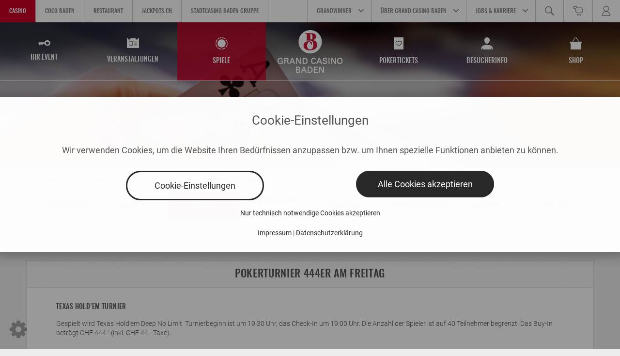

--- FILE ---
content_type: text/html; charset=UTF-8
request_url: https://www.grandcasinobaden.ch/spiele/poker/pokerturnier-444er-am-freitag
body_size: 9311
content:
<!DOCTYPE html>
<html lang="de_DE" class="no-js">
    <head>
                                                <meta http-equiv="Content-Type" content="text/html; charset=utf-8"/>
            <meta name="author" content="Grand Casino Baden"/>
                        <meta name="MSSmartTagsPreventParsing" content="TRUE"/>
    
        
                                                <link rel="canonical" href="https://www.grandcasinobaden.ch" />
                                                                            <meta name="description" content="Pokerturnier 444er am Freitag ➤ Grand Casino Baden ➤ Das Schweizer Casino bietet Ihnen als House of Entertainment vielseitige Unterhaltung und erstklassigen Service an."/>
                                                            <meta name="keywords" content="Pokerturnier 444er am Freitag, casino, schweiz, swiss, baden, grand casino, restaurant, jackpot, grand casino baden, jackpots"/>
                                                            <meta property="og:description" content="Pokerturnier 444er am Freitag ➤ Grand Casino Baden ➤ Das Schweizer Casino bietet Ihnen als House of Entertainment vielseitige Unterhaltung und erstklassigen Service an."/>
                                                                                                        <meta property="og:title" content="Pokerturnier 444er am Freitag | Grand Casino Baden"/>
                                                            <title>Pokerturnier 444er am Freitag | Grand Casino Baden</title>
                                                                            <meta name="twitter:description" content="Pokerturnier 444er am Freitag ➤ Grand Casino Baden ➤ Das Schweizer Casino bietet Ihnen als House of Entertainment vielseitige Unterhaltung und erstklassigen Service an."/>
                                                                                                        <meta name="twitter:title" content="Pokerturnier 444er am Freitag | Grand Casino Baden"/>
                                


                                                <link rel="Index" title="Home" href="/"/>
                                                                                <link rel="Shortcut icon" type="image/x-icon" href="/build/images/favicons.png"/>
    <meta name="google-site-verification" content="OpPbgHWk480SFGBlHmDE5U09-R0Es72kxZoxn-5XGps" />


                            <link rel="shortcut icon" type="image/x-icon" href="/build/images/favicons.png">
        <meta http-equiv="Content-Type" content="text/html; charset=utf-8" />
        <meta http-equiv="X-UA-Compatible" content="IE=edge,chrome=1" />
        <meta name="viewport" content="width=device-width, initial-scale=1.0, maximum-scale=1.0, user-scalable=no">
        <link rel="stylesheet" type="text/css" href="https://cdn.jsdelivr.net/jquery.slick/1.6.0/slick.css"/>
                    <link rel="stylesheet" href="/build/css/gcb.4460bdaf.css">

                        <script type="text/javascript" src="https://bda.bookatable.com/deploy/lbui.direct.min.js"></script>
                <!-- Google Tag Manager -->
<script type="text/plain" cookie-name="google-tag-manager">
    (function(w,d,s,l,i){w[l]=w[l]||[];w[l].push({'gtm.start':
    new Date().getTime(),event:'gtm.js'});var f=d.getElementsByTagName(s)[0],
    j=d.createElement(s),dl=l!='dataLayer'?'&l='+l:'';j.async=true;j.src=
    'https://www.googletagmanager.com/gtm.js?id='+i+dl;f.parentNode.insertBefore(j,f);
    })(window,document,'script','dataLayer','GTM-KJN2XQ');
</script>
<!-- end of Google Tag Manager-->

    </head>
    <body>
        <!-- Google Tag Manager (noscript) -->
        <noscript>
            <iframe src="https://www.googletagmanager.com/ns.html?id=GTM-KJN2XQ" height="0" width="0" style="display:none;visibility:hidden"></iframe>
        </noscript>
        <!-- End Google Tag Manager (noscript) -->
        <div class="main-container" id="main-container">
            <a href="#" class="scroll-to-top sprite sprite-scroll-to-top-inactive"></a>
            <div class="nav-mobile-toggle">
                <div class="nav-mobile-toggle__inner">
                    <span></span>
                    <span></span>
                    <span></span>
                    <span></span>
                    <span></span>
                    <span></span>
                </div>
            </div>
            <header class="nav">
    <nav class="nav-top row">
        <div class="nav-top-col-right">
            <div class="nav-top-col-right-right nav-icon-bar">
                <ul class="clearfix">
                    <li class="nav-top__item nav-top__item--ico nav-top__item--ico-cart">
                        <a href="/shop/checkout/cart" class="nav-top__link">
                            <i></i>
                        </a>
                    </li>
                    <li class="user-nav-wrapper nav-top__item nav-top__item--dropdown nav-top__item--ico nav-top__item--ico-user">
    <a href="#" class="nav-top__link">
        <i></i>
    </a>
            <div class="nav-top-container-dropdown nav-top-container-dropdown--user nav-top-container-dropdown--user-logout">
            <h4 class="nav-top__title col-md-offset-1 visible-lg">
                Login
            </h4>
            <div class="nav-top-column col-md-4 col-md-offset-1">
                <p>
                Das Anmelden auf unserer Webpräsenz ist aktuell nicht möglich.
                    <br/>
                Wir informieren Sie sobald die Funktion wieder aktiviert wird.
                    <br/>
                Der Online Shop steht Ihnen weiterhin als Gast zur Verfügung.
                </p>
            </div>
            <div class="nav-top-column col-md-4 col-md-offset-1">
                <a href="https://jackpots.ch/de/#utm_source=grandcasinobaden.ch&utm_medium=referral&utm_campaign=DE_GCBweb_news_190722-og&utm_content=header-nav" target="_blank" class="nav-top__button clearfix">Jackpots online casino</a>
            </div>
        </div>
    </li>

                </ul>
            </div>
                                    <nav class="nav-bottom row">
    <ul class="row flex-container flex-item-full-xs">
                    <li class="nav-bottom__item flex-item flex-item-full-xs">
                <a href="/ihr-event" class="nav-bottom__link">
    <img src="/var/site/storage/original/image/4c1d4c1291e7216356f4bda3691a7658.svg" class="nav-bottom__svg">
    <span>Ihr Event</span>
</a>

            </li>
                                <li class="nav-bottom__item flex-item flex-item-full-xs">
                <a href="/veranstaltungen" class="nav-bottom__link">
    <img src="/var/site/storage/original/text/6a050e1df038dee6cba608fa2d2b2418.svg" class="nav-bottom__svg">
    <span>Veranstaltungen</span>
</a>

            </li>
                                <li class="nav-bottom__item flex-item flex-item-full-xs active">
                <a href="/spiele" class="nav-bottom__link">
    <img src="/var/site/storage/original/text/7cf938f03d9b7404368944cdda56b5fa.svg" class="nav-bottom__svg">
    <span>Spiele</span>
</a>

            </li>
                            <li class="nav-bottom__item flex-item flex-item-full-xs nav-bottom__item--logo">
                    <a href="/" class="nav-bottom__link">
    <img src="/var/site/storage/original/image/0396e891d83f30f7188448e23d4f3cc9.svg" />
</a>

                </li>
                                <li class="nav-bottom__item flex-item flex-item-full-xs">
                <a href="/pokertickets" class="nav-bottom__link">
    <img src="/var/site/storage/original/image/8f4d24a1ded58a4fff62b77ab0b6d1cb.svg" class="nav-bottom__svg">
    <span>Pokertickets</span>
</a>

            </li>
                                <li class="nav-bottom__item flex-item flex-item-full-xs">
                <a href="/besucherinfo" class="nav-bottom__link">
    <img src="/var/site/storage/original/text/b2e329a3f9144615f8f7b4e0e9e1464f.svg" class="nav-bottom__svg">
    <span>Besucherinfo</span>
</a>

            </li>
                                <li class="nav-bottom__item flex-item flex-item-full-xs">
                <a href="/shop" class="nav-bottom__link">
    <img src="/var/site/storage/original/text/23cfd2c967f324974bcb0f119f40750c.svg" class="nav-bottom__svg">
    <span>Shop</span>
</a>

            </li>
                        </ul>
</nav>


                        <div class="nav-top-col-right-left">
                <ul>
    <li class="nav-top__item nav-top__item--dropdown menu-search nav-top__item--ico nav-top__item--ico-search hidden-xs hidden-sm">
        <a href="#" class="nav-top__link"><i></i></a>
        <div class="nav-top-container-dropdown nav-top-container-dropdown--search">
            <form action="/sfsearch">
                <input type="text" name="q" placeholder="Ihr Suchbegriff" />
                <input type="submit" value="Suchen" />
            </form>
        </div>
    </li>
                                            <li class="nav-top__item nav-top__item--dropdown main-menu-item">
            <a href="https://www.grandcasinobaden.ch/jobs-karriere" class="nav-top__link nav-top__link--dropdown">
                Jobs &amp; Karriere
            </a>
                            <div class="nav-top-container-dropdown submenu__first-level hidden-xs hidden-sm">
                    <div class="row flex-container flex-item-full-xs flex-item-full-md">
                                                                                    <div class="nav-top-column flex-item flex-item-full-xs flex-item-full-md col-md-offset-1">
                                    <h4 class="nav-top__title">Karriere</h4>
                                                                            <ul class="submenu__second-level">
                                                                                                                                                                                                <li>
                                                        <a href="https://www.grandcasinobaden.ch/jobs-karriere/karriere/das-grand-casino-baden-als-arbeitgeber">
                                                            Das Grand Casino Baden als Arbeitgeber
                                                        </a>
                                                                                                            </li>
                                                                                                                                                                                                                                                <li>
                                                        <a href="https://www.grandcasinobaden.ch/jobs-karriere/karriere/aus-und-weiterbildung">
                                                            Aus- und Weiterbildung
                                                        </a>
                                                                                                            </li>
                                                                                                                                                                                                                                                <li>
                                                        <a href="https://www.grandcasinobaden.ch/jobs-karriere/karriere/unsere-unternehmenswerte">
                                                            Unsere Unternehmenswerte
                                                        </a>
                                                                                                            </li>
                                                                                                                                                                                                                                                <li>
                                                        <a href="https://www.grandcasinobaden.ch/jobs-karriere/karriere/kontakt">
                                                            Kontakt
                                                        </a>
                                                                                                            </li>
                                                                                                                                                                                                                                                <li>
                                                        <a href="https://www.grandcasinobaden.ch/jobs-karriere/karriere/offene-stellen">
                                                            Offene Stellen
                                                        </a>
                                                    </li>
                                                    </ul></div>
                                                    <div class="nav-top-column flex-item flex-item-full-xs flex-item-full-md">
                                                        <h4 class="nav-top__title">Offene Stellen</h4>
                                                        <ul class="submenu__second-level">
                                                                                                                        <li>
                                                                <a href="https://www.grandcasinobaden.ch/jobs-karriere/karriere/offene-stellen">
                                                                    Offene Stellen
                                                                </a>
                                                            </li>
                                                                                                                                    </ul>
                                                                    </div>
                                                                        </div>
                                                        </div>
                    </li>
                                                <li class="nav-top__item nav-top__item--dropdown main-menu-item meta-half-width hidden-md hidden-lg">
                <a href="https://www.grandcasinobaden.ch/ueber-grand-casino-baden/investoren" class="nav-top__link nav-top__link--dropdown">
                    Investoren
                </a>
            </li>
                <li class="nav-top__item nav-top__item--dropdown main-menu-item meta-half-width">
            <a href="https://www.grandcasinobaden.ch/ueber-grand-casino-baden" class="nav-top__link nav-top__link--dropdown">
                Über Grand Casino Baden
            </a>
                            <div class="nav-top-container-dropdown submenu__first-level hidden-xs hidden-sm">
                    <div class="row flex-container flex-item-full-xs flex-item-full-md">
                                                                                    <div class="nav-top-column flex-item flex-item-full-xs flex-item-full-md col-md-offset-1">
                                    <h4 class="nav-top__title">Über uns</h4>
                                                                            <ul class="submenu__second-level">
                                                                                                                                                                                                <li>
                                                        <a href="https://www.grandcasinobaden.ch/ueber-grand-casino-baden/ueber-uns/management">
                                                            Management
                                                        </a>
                                                                                                            </li>
                                                                                                                                                                                                                                                <li>
                                                        <a href="https://www.grandcasinobaden.ch/ueber-grand-casino-baden/ueber-uns/engagements">
                                                            Engagements
                                                        </a>
                                                                                                            </li>
                                                                                                                                                                                                                                                <li>
                                                        <a href="https://www.grandcasinobaden.ch/ueber-grand-casino-baden/ueber-uns/sozialkonzept">
                                                            Sozialkonzept
                                                        </a>
                                                                                                            </li>
                                                                                                                                                                                                                                                <li>
                                                        <a href="https://www.grandcasinobaden.ch/ueber-grand-casino-baden/ueber-uns/partnerschaften">
                                                            Partnerschaften
                                                        </a>
                                                                                                            </li>
                                                                                                                                                                                                                                                <li>
                                                        <a href="https://www.grandcasinobaden.ch/ueber-grand-casino-baden/ueber-uns/casinolandschaft">
                                                            Casinolandschaft
                                                        </a>
                                                                                                            </li>
                                                                                                                                                                                                                                                <li>
                                                        <a href="https://www.grandcasinobaden.ch/ueber-grand-casino-baden/ueber-uns/geschichte">
                                                            Geschichte
                                                        </a>
                                                                                                            </li>
                                                                                                                                                                                                                                                <li>
                                                        <a href="https://www.grandcasinobaden.ch/ueber-grand-casino-baden/ueber-uns/auszeichnungen">
                                                            Auszeichnungen
                                                        </a>
                                                                                                            </li>
                                                                                                                                                                                                                                                <li>
                                                        <a href="https://www.grandcasinobaden.ch/ueber-grand-casino-baden/ueber-uns/rolle-in-der-gesellschaft">
                                                            Rolle in der Gesellschaft
                                                        </a>
                                                                                                            </li>
                                                                                                                                    </ul>
                                                                    </div>
                                                                                                                <div class="nav-top-column flex-item flex-item-full-xs flex-item-full-md">
                                    <h4 class="nav-top__title">Medien</h4>
                                                                            <ul class="submenu__second-level">
                                                                                                                                                                                                <li>
                                                        <a href="https://www.grandcasinobaden.ch/ueber-grand-casino-baden/medien/kampagnen">
                                                            Kampagnen
                                                        </a>
                                                                                                            </li>
                                                                                                                                                                                                                                                <li>
                                                        <a href="https://www.grandcasinobaden.ch/ueber-grand-casino-baden/medien/medienmitteilungen">
                                                            Medienmitteilungen
                                                        </a>
                                                                                                            </li>
                                                                                                                                                                                                                                                <li>
                                                        <a href="https://www.grandcasinobaden.ch/ueber-grand-casino-baden/medien/fullhouse">
                                                            Fullhouse
                                                        </a>
                                                                                                            </li>
                                                                                                                                                                                                                                                <li>
                                                        <a href="https://www.grandcasinobaden.ch/ueber-grand-casino-baden/medien/kontakt">
                                                            Kontakt
                                                        </a>
                                                                                                            </li>
                                                                                                                                    </ul>
                                                                    </div>
                                                                                                                                                                                                                        </div>
                                                                <div class="col-md-11 col-md-offset-1 navigation-cta">
    <a href="https://www.grandcasinobaden.ch/ueber-grand-casino-baden/kontakte-unserer-unternehmensbereiche" class="nav-top__button clearfix">
        Kontakt
    </a>
</div>

                                    </div>
                    </li>
                                            <li class="nav-top__item nav-top__item--dropdown main-menu-item">
            <a href="https://www.grandcasinobaden.ch/grandwinner" class="nav-top__link nav-top__link--dropdown">
                GRANDWINNER
            </a>
                            <div class="nav-top-container-dropdown submenu__first-level hidden-xs hidden-sm">
                    <div class="row flex-container flex-item-full-xs flex-item-full-md">
                                                                                    <div class="nav-top-column flex-item flex-item-full-xs flex-item-full-md col-md-offset-1">
                                    <h4 class="nav-top__title">Unser Gästeclub</h4>
                                                                            <ul class="submenu__second-level">
                                                                                                                                                                                                <li>
                                                        <a href="https://www.grandcasinobaden.ch/grandwinner/unser-gaesteclub/uebersicht">
                                                            Übersicht
                                                        </a>
                                                                                                            </li>
                                                                                                                                                                                                                                                <li>
                                                        <a href="https://www.grandcasinobaden.ch/grandwinner/unser-gaesteclub/levels">
                                                            Levels
                                                        </a>
                                                                                                            </li>
                                                                                                                                                                                                                                                <li>
                                                        <a href="https://www.grandcasinobaden.ch/grandwinner/unser-gaesteclub/promotionen">
                                                            Promotionen
                                                        </a>
                                                                                                            </li>
                                                                                                                                                                                                                                                <li>
                                                        <a href="https://www.grandcasinobaden.ch/grandwinner/unser-gaesteclub/sammeln">
                                                            Sammeln
                                                        </a>
                                                                                                            </li>
                                                                                                                                                                                                                                                <li>
                                                        <a href="https://www.grandcasinobaden.ch/grandwinner/unser-gaesteclub/einloesen">
                                                            Einlösen
                                                        </a>
                                                                                                            </li>
                                                                                                                                                                                                                                                <li>
                                                        <a href="https://www.grandcasinobaden.ch/grandwinner/unser-gaesteclub/teilnahmebedingungen">
                                                            Teilnahmebedingungen
                                                        </a>
                                                                                                            </li>
                                                                                                                                    </ul>
                                                                    </div>
                                                                                                                <div>
                                    <h4 class="nav-top__title visible-lg">
                                        Login
                                    </h4>
                                    <div class="nav-top-column">
                                        <p style="max-width: 295px; padding-right: 30px;">
                                            Das Anmelden auf unserer Webpräsenz ist aktuell nicht möglich.
                                            <br/>
                                            Wir informieren Sie sobald die Funktion wieder aktiviert wird.
                                            <br/>
                                            Der Online Shop steht Ihnen weiterhin als Gast zur Verfügung.
                                        </p>
                                    </div>
                                </div>
                                                                        </div>
                                                        </div>
                    </li>
        <li class="nav-top__item nav-top__item--dropdown menu-search nav-top__item--ico nav-top__item--ico-search hidden-md hidden-lg">
        <a href="#" class="nav-top__link"><i></i></a>
        <div class="nav-top-container-dropdown nav-top-container-dropdown--search">
            <form action="/sfsearch">
                <input type="text" name="q" placeholder="Ihr Suchbegriff" />
                <input type="submit" value="Suchen" />
            </form>
        </div>
    </li>
    <li class="clearfix"></li>
</ul>

            </div>

        </div>
        <ul class="nav-top-col-left clearfix">
                <li class="nav-top__item nav-top__item--active">
        <a href="https://www.grandcasinobaden.ch" class="nav-top__link">Casino</a>
    </li>
    <li class="nav-top__item">
        <a href="https://www.cocobaden.ch" class="nav-top__link">COCO Baden</a>
    </li>
    <li class="nav-top__item">
        <a href="http://restaurant.grandcasinobaden.ch" class="nav-top__link">Restaurant</a>
    </li>
    <li class="nav-top__item">
        <a href="https://jackpots.ch/de/#utm_source=grandcasinobaden.ch&amp;utm_medium=referral&amp;utm_campaign=DE_GCBweb_news_190722-og&amp;utm_content=header-nav" class="nav-top__link" target="_blank">Jackpots.ch</a>
    </li>
    <li class="nav-top__item">
        <a href="https://stadtcasinobaden.ch/" class="nav-top__link" target="_blank">Stadtcasino Baden Gruppe</a>
    </li>

        </ul>
    </nav>
</header>
            
                                                                    <section class="top-slider action-small" data-containsvideo="0">
                                
                                                                            
                                                                                                                                                                            <div class="top-slider__slide top-slider__slide--1 top-slider__slide--small">
                    <picture>
                        <source media="(max-width: 767px)" srcset="https://www.grandcasinobaden.ch/var/site/storage/images/_aliases/sujet_mobile/7/8/5/4/4587-1-ger-DE/Spiele-poker-header.jpg 1x, https://www.grandcasinobaden.ch/var/site/storage/images/_aliases/sujet_mobile_retina/7/8/5/4/4587-1-ger-DE/Spiele-poker-header.jpg 2x, https://www.grandcasinobaden.ch/var/site/storage/images/_aliases/sujet_mobile_retina/7/8/5/4/4587-1-ger-DE/Spiele-poker-header.jpg 3x">
                        <source media="(max-width: 1199px)" srcset="https://www.grandcasinobaden.ch/var/site/storage/images/_aliases/sujet_tablet/7/8/5/4/4587-1-ger-DE/Spiele-poker-header.jpg 1x, https://www.grandcasinobaden.ch/var/site/storage/images/_aliases/sujet_tablet_retina/7/8/5/4/4587-1-ger-DE/Spiele-poker-header.jpg 2x, https://www.grandcasinobaden.ch/var/site/storage/images/_aliases/sujet_tablet_retina/7/8/5/4/4587-1-ger-DE/Spiele-poker-header.jpg 3x">
                        <source media="(min-width: 1200px)" srcset="https://www.grandcasinobaden.ch/var/site/storage/images/_aliases/sujet_desktop/7/8/5/4/4587-1-ger-DE/Spiele-poker-header.jpg 1x, https://www.grandcasinobaden.ch/var/site/storage/images/_aliases/sujet_desktop/7/8/5/4/4587-1-ger-DE/Spiele-poker-header.jpg 2x, https://www.grandcasinobaden.ch/var/site/storage/images/_aliases/sujet_desktop/7/8/5/4/4587-1-ger-DE/Spiele-poker-header.jpg 3x">
                        <img src="https://www.grandcasinobaden.ch/var/site/storage/images/_aliases/sujet_desktop/7/8/5/4/4587-1-ger-DE/Spiele-poker-header.jpg" />
                    </picture>
                                                                        <div class="container">
                                <div class="top-slider__box">
                                                                    </div>
                            </div>
                                                            </div>
                        </section>

                            
                                                <div class="breadcrumb-wrapper">
    <div class="container">
        <nav aria-label="breadcrumb">
            <ol class="breadcrumb">
                <li class="breadcrumb-intro">Sie befinden sich hier: </li>
                                    <li class="breadcrumb-item"><a href="/">Grand Casino Baden</a></li>
                                    <li class="breadcrumb-item"><a href="/spiele">Spiele</a></li>
                                    <li class="breadcrumb-item"><a href="/spiele/poker">Poker</a></li>
                                    <li class="breadcrumb-item active" aria-current="page">Pokerturnier 444er am Freitag</li>
                            </ol>
        </nav>
    </div>
</div>

                            
                                                                        <div class="page-switcher-tabs">
        <div class="container">
            <div class="page-switcher-tabs-btn visible-xs visible-sm visible-md js-page-switcher-toggle">
                <div class="page-switcher-tabs-text">
                    Bereich Auswählen
                </div>
                <div class="page-switcher-tabs-toogle">
                    <i class="fa fa-angle-right" aria-hidden="true"></i>
                </div>
            </div>
            <div class="clear"></div>
            <div class="text-center flex-container flex-item-full-xs hidden-xs hidden-sm js-page-switcher-collapse">
                <div class="page-switcher-inner flex-item-full-xs flex-container">
                                            <div class="flex-item page-switcher-tab">
                            <a href="/spiele/spielautomaten">
                                Spielautomaten
                            </a>
                        </div>
                                            <div class="flex-item page-switcher-tab">
                            <a href="/spiele/jackpot">
                                Jackpot
                            </a>
                        </div>
                                            <div class="flex-item page-switcher-tab active">
                            <a href="/spiele/poker">
                                Poker
                            </a>
                        </div>
                                            <div class="flex-item page-switcher-tab">
                            <a href="/spiele/ultimate-texas-hold-em">
                                Ultimate Texas Hold&#039;em
                            </a>
                        </div>
                                            <div class="flex-item page-switcher-tab">
                            <a href="/spiele/blackjack">
                                Blackjack
                            </a>
                        </div>
                                            <div class="flex-item page-switcher-tab">
                            <a href="/spiele/slot-reservation">
                                Slot Reservation
                            </a>
                        </div>
                                            <div class="flex-item page-switcher-tab">
                            <a href="/spiele/roulette">
                                Roulette
                            </a>
                        </div>
                                            <div class="flex-item page-switcher-tab">
                            <a href="/spiele/big-shot">
                                Big Shot
                            </a>
                        </div>
                                    </div>
            </div>
        </div>
    </div>
    <div class="contentblock-gradient contentblock-gradient-position-top"></div>

                        <div class="contentblock">
        <div class="row">
                                                                                                                                    <div class="contentblock-distance">
    <div class="container">
        <div class="panel-default panel-text ">
                            <div class="panel-heading">POKERTURNIER 444er AM FREITAG</div>
                                                                                <div class="panel-body">
                                            <div class="ezrichtext-field"><h4>Texas Hold&rsquo;em Turnier</h4><p>Gespielt wird Texas Hold&rsquo;em Deep No Limit. Turnierbeginn ist um 19:30 Uhr, das Check-In um 19:00 Uhr. Die Anzahl der Spieler ist auf 40 Teilnehmer begrenzt. Das Buy-In betr&auml;gt CHF 444.- (inkl. CHF 44.- Taxe).</p><p><strong>Texas Turnierjetons: 15.000</strong></p><div class="table-responsive"><table class="table" style="width:320px;"><tbody><tr><td class="xl65" style="width:80px;vertical-align:bottom;">Level</td><td class="xl66" style="width:80px;vertical-align:bottom;">Time</td><td class="xl66" style="width:80px;vertical-align:bottom;">Blinds</td><td class="xl67" style="width:80px;vertical-align:bottom;">big b. Ante</td></tr><tr><td class="xl69" style="vertical-align:bottom;">1</td><td class="xl69" style="vertical-align:bottom;">20</td><td class="xl63" style="vertical-align:bottom;">50/100</td><td class="xl64" style="vertical-align:bottom;">&nbsp;</td></tr><tr><td class="xl69" style="vertical-align:bottom;">2</td><td class="xl69" style="vertical-align:bottom;">20</td><td class="xl63" style="vertical-align:bottom;">100/200</td><td class="xl64" style="vertical-align:bottom;">&nbsp;</td></tr><tr><td class="xl69" style="vertical-align:bottom;">3</td><td class="xl69" style="vertical-align:bottom;">20</td><td class="xl63" style="vertical-align:bottom;">150/300</td><td class="xl64" style="vertical-align:bottom;">&nbsp;</td></tr><tr><td class="xl69" style="vertical-align:bottom;">4</td><td class="xl69" style="vertical-align:bottom;">20</td><td class="xl63" style="vertical-align:bottom;">150/300</td><td class="xl64" style="vertical-align:bottom;">300</td></tr><tr><td class="xl69" style="vertical-align:bottom;">5</td><td class="xl69" style="vertical-align:bottom;">20</td><td class="xl63" style="vertical-align:bottom;">200/400</td><td class="xl64" style="vertical-align:bottom;">400</td></tr><tr><td class="xl69" style="vertical-align:bottom;">6</td><td class="xl69" style="vertical-align:bottom;">20</td><td class="xl63" style="vertical-align:bottom;">300/600</td><td class="xl64" style="vertical-align:bottom;">600</td></tr><tr><td class="xl69" colspan="4" style="vertical-align:bottom;">Race for Chips</td></tr><tr><td class="xl69" style="vertical-align:bottom;">7</td><td class="xl69" style="vertical-align:bottom;">20</td><td class="xl63" style="vertical-align:bottom;">400/800</td><td class="xl64" style="vertical-align:bottom;">800</td></tr><tr><td class="xl69" style="vertical-align:bottom;">8</td><td class="xl69" style="vertical-align:bottom;">20</td><td class="xl63" style="vertical-align:bottom;">600/1200</td><td class="xl64" style="vertical-align:bottom;">1200</td></tr><tr><td class="xl69" style="vertical-align:bottom;">9</td><td class="xl69" style="vertical-align:bottom;">20</td><td class="xl63" style="vertical-align:bottom;">800/1600</td><td class="xl64" style="vertical-align:bottom;">1600</td></tr><tr><td class="xl69" style="vertical-align:bottom;">10</td><td class="xl69" style="vertical-align:bottom;">20</td><td class="xl63" style="vertical-align:bottom;">1000/2000</td><td class="xl64" style="vertical-align:bottom;">2000</td></tr><tr><td class="xl69" style="vertical-align:bottom;">11</td><td class="xl69" style="vertical-align:bottom;">20</td><td class="xl63" style="vertical-align:bottom;">1200/2400</td><td class="xl64" style="vertical-align:bottom;">2400</td></tr><tr><td class="xl69" style="vertical-align:bottom;">12</td><td class="xl69" style="vertical-align:bottom;">20</td><td class="xl63" style="vertical-align:bottom;">1500/3000</td><td class="xl64" style="vertical-align:bottom;">3000</td></tr><tr><td class="xl69" style="vertical-align:bottom;">13</td><td class="xl69" style="vertical-align:bottom;">20</td><td class="xl63" style="vertical-align:bottom;">2000/4000</td><td class="xl64" style="vertical-align:bottom;">4000</td></tr><tr><td class="xl69" style="vertical-align:bottom;">14</td><td class="xl69" style="vertical-align:bottom;">20</td><td class="xl63" style="vertical-align:bottom;">3000/6000</td><td class="xl64" style="vertical-align:bottom;">6000</td></tr><tr><td class="xl69" style="vertical-align:bottom;">15</td><td class="xl69" style="vertical-align:bottom;">20</td><td class="xl63" style="vertical-align:bottom;">4000/8000</td><td class="xl68" style="vertical-align:bottom;">8000</td></tr><tr><td class="xl69" colspan="4" style="vertical-align:bottom;">Race for Chips</td></tr><tr><td class="xl69" style="vertical-align:bottom;">16</td><td class="xl69" style="vertical-align:bottom;">20</td><td class="xl63" style="vertical-align:bottom;">6000/12000</td><td class="xl68" style="vertical-align:bottom;">12000</td></tr><tr><td class="xl69" style="vertical-align:bottom;">17</td><td class="xl69" style="vertical-align:bottom;">20</td><td class="xl63" style="vertical-align:bottom;">8000/16000</td><td class="xl68" style="vertical-align:bottom;">16000</td></tr><tr><td class="xl69" style="vertical-align:bottom;">18</td><td class="xl69" style="vertical-align:bottom;">20</td><td class="xl63" style="vertical-align:bottom;">10000/20000</td><td class="xl68" style="vertical-align:bottom;">20000</td></tr><tr><td class="xl69" style="vertical-align:bottom;">19</td><td class="xl69" style="vertical-align:bottom;">20</td><td class="xl63" style="vertical-align:bottom;">12000/24000</td><td class="xl68" style="vertical-align:bottom;">24000</td></tr><tr><td class="xl69" style="vertical-align:bottom;">20</td><td class="xl69" style="vertical-align:bottom;">20</td><td class="xl63" style="vertical-align:bottom;">15000/30000</td><td class="xl68" style="vertical-align:bottom;">30000</td></tr><tr><td class="xl69" style="vertical-align:bottom;">21</td><td class="xl69" style="vertical-align:bottom;">20</td><td class="xl63" style="vertical-align:bottom;">20000/40000</td><td class="xl68" style="vertical-align:bottom;">40000</td></tr><tr><td class="xl69" style="vertical-align:bottom;">22</td><td class="xl69" style="vertical-align:bottom;">20</td><td class="xl63" style="vertical-align:bottom;">30000/60000</td><td class="xl68" style="vertical-align:bottom;">60000</td></tr><tr><td class="xl69" style="vertical-align:bottom;">23</td><td class="xl69" style="vertical-align:bottom;">20</td><td class="xl63" style="vertical-align:bottom;">40000/80000</td><td class="xl68" style="vertical-align:bottom;">80000</td></tr></tbody></table></div><p><a href="/pokertickets" title="">Pokerticket kaufen</a></p>
</div>

                                                        </div>
                                            </div>
    </div>
</div>

                                                    </div>
    </div>
            <div class="contentblock-gradient contentblock-gradient-position-bottom"></div>
    
                                                
                            
            
            <div class="social-wrapper clearfix">
    <div class="social-container">
        <div class="social-entry">
                <a href="https://www.grandcasinobaden.ch/gcb/kontaktformular">
    <div class="social-entry-icon">
        <i class="fa fa-users" aria-hidden="true"></i>
    </div>
    <span class="social-entry-headline">Kontakt</span>
    <span class="btn social-entry-btn">Schreiben Sie uns</span>
</a>

        </div>
        <div class="social-entry">
            <div class="social-entry-icon">
                <i class="fa fa-share-alt" aria-hidden="true"></i>
            </div>
            <span class="social-entry-headline">Follow us</span>
            <span class="btn social-entry-btn">
                <a href="https://www.tripadvisor.at/Attraction_Review-g198855-d4431584-Reviews-Grand_Casino_Baden-Baden_Canton_of_Aargau.html" target="_blank">
                    <i class="fa fa-tripadvisor" aria-hidden="true"></i>
                </a>
                <a href="https://www.facebook.com/grandcasinobaden.ch" target="_blank">
                    <i class="fa fa-facebook-official" aria-hidden="true"></i>
                </a>
                <a href="https://www.instagram.com/grand_casino_baden/" target="_blank">
                    <i class="fa fa-instagram" aria-hidden="true"></i>
                </a>
            </span>
        </div>
        <div class="social-entry">
            <a href="https://www.grandcasinobaden.ch/gcb/grandwinner/unser-gaesteclub/uebersicht">
                <div class="social-entry-icon">
                    <i class="fa fa-users" aria-hidden="true"></i>
                </div>
                <span class="social-entry-headline">Grandwinners</span>
                <span class="btn social-entry-btn">Anmelden</span>
            </a>
        </div>
        <div class="clear"></div>
    </div>
</div>
<footer class="footer">
    <div class="footer-top">
        <ul class="footer-top-content clearfix">
            <li class="footer-link-block">
                <div class="footer-link-block-inner">
                    <h4 class="footer-top__title">Kontakt</h4>
                    <div class="footer-top-box">
                        <h5 class="footer-top__subtitle">Spielcasino</h5>
                        <ul>
                            <li><a href="tel:0041562040707">T +41 (0)56 204 07 07</a></li>
                            <li><a href="mailto:info@grandcasinobaden.ch">info@grandcasinobaden.ch</a></li>
                        </ul>
                    </div>
                    <div class="footer-top-box">
                        <h5 class="footer-top__subtitle">Restaurant / Bugsy</h5>
                        <ul>
                            <li><a href="tel:0041562040808">T +41 (0)56 204 08 08</a></li>
                            <li><a href="mailto:restaurant@grandcasinobaden.ch">restaurant@grandcasinobaden.ch</a></li>
                            <li><a href="http://restaurant.grandcasinobaden.ch/sigls/reservation">Tischreservation</a></li>
                            <li>&nbsp;</li>
                            <li>
                                <a href="https://www.grandcasinobaden.ch/gcb/ueber-grand-casino-baden/kontakte-unserer-unternehmensbereiche">Alle Kontakte</a> |
                                <a href="https://www.grandcasinobaden.ch/gcb/besucherinfo/anfahrtsweg">Anfahrtsweg</a>
                            </li>
                        </ul>
                    </div>
                </div>
            </li>
            <li class="footer-link-block">
                <div class="footer-link-block-inner">
                    <h4 class="footer-top__title">Öffnungszeiten</h4>
                    <div class="footer-top-box">
                        <h5 class="footer-top__subtitle">Spielcasino</h5>
                        <ul class="footer-top-cols">
                            <li class="footer-top-cols__col-2 row">
                                <span>SO bis DO</span>
                                <span>11:00 bis 04:00 Uhr</span>
                            </li>
                            <li class="footer-top-cols__col-2 row">
                                <span>FR bis SA</span>
                                <span>11:00 bis 05:00 Uhr</span>
                            </li>
                            <li>&nbsp;</li>
                            <li><span>Tischspiel täglich ab 15:00 Uhr</span></li>
                            <li><span>Ab 18 Jahren mit gültigem Ausweis.</span></li>
                        </ul>
                    </div>
                    <div class="footer-top-box">
                        <h5 class="footer-top__subtitle">PLÜ Restaurant &amp; Lounge</h5>
                        <ul>
                            <li class="footer-top-cols__col-2 row">
                                <span>MO bis SA</span>
                                <span>11:00 bis 23:00 Uhr</span>
                            </li>
                            <li class="footer-top-cols__col-2 row">
                                <span>SO</span>
                                <span>10:30 bis 22:00 Uhr</span>
                            </li>
                        </ul>
                    </div>
                </div>
            </li>
            <li class="footer-link-block">
                <div class="footer-link-block-inner">
                    <h4 class="footer-top__title">Sozialkonzept</h4>
                    <ul class="footer-top-box">
                        <li>
                            Für die Selbstkontrolle im Spiel:
                        </li>
                        <li>
                            <a href="https://www.grandcasinobaden.ch/gcb/ueber-grand-casino-baden/ueber-uns/sozialkonzept">Was wir für Sie tun</a>
                        </li>
                    </ul>
                    <h4 class="footer-top__title">Shop</h4>
                    <ul class="footer-top-box">
                        <li>
                            <a href="/shop">Zum Online-Shop</a>
                        </li>
                        <li>
                            <a href="/shop/gutscheine.html">Gutscheine</a>
                        </li>
                        <li>&nbsp;</li>
                        <li>
                            <a href="https://www.grandcasinobaden.ch/gcb/agb">Besucherinfo</a>
                        </li>
                        <li>
                            <a href="https://www.grandcasinobaden.ch/gcb/teilnahmebedingungen-fuer-wettbewerbe-und-promotionen">Teilnahmebedingungen für Wettbewerbe und Promotionen</a>
                        </li>
                    </ul>
                </div>
            </li>
            <li class="footer-link-block">
                <div class="footer-link-block-inner">
                    <ul class="footer-top-box footer-top-endbox footer-top-cols--logo">
                        <li class="footer-seals">
                                                                                                                                <img alt="Zertifizierung: Swisstainable Level III – leading" title="Zertifizierung: Swisstainable Level III – leading" class="footer-seal" src="/var/site/storage/original/image/c3a413597c5f8e96532b8c16da45d177.png" />

                                                                    <img alt="Zertifizierung: ISO 27001" title="Zertifizierung: ISO 27001" class="footer-seal" src="/var/site/storage/original/image/195ab01db6ade197bacc4732f1c46d4c.svg" />

                                                                    <img alt="Zertifizierungen: ISO 9001 / ISO 14001" title="Zertifizierungen: ISO 9001 / ISO 14001" class="footer-seal" src="/var/site/storage/original/image/ec1fdf84413c78ac0b689c5e7205d0e7.svg" />

                                                                                    </li>
                        <li class="footer-logo">
                                <img class="footer-top__logo-img" src="/var/site/storage/original/image/0c9a0dcc75f95de722711b90b3e5f186.svg" />

                        </li>
                        <li>&nbsp;</li>
                                    <li>
            <a href="https://www.grandcasinobaden.ch">CASINO</a>
        </li>
                <li>
            <a href="https://www.cocobaden.ch">COCO BADEN</a>
        </li>
                <li>
            <a href="http://restaurant.grandcasinobaden.ch">RESTAURANT</a>
        </li>
            
                    </ul>
                </div>
            </li>
        </ul>
    </div>
    <div class="footer-bottom col-xs-12">
        <div class="footer-bottom-content row col-xs-12">
            <div class="footer-bottom-col-left col-md-7 col-sm-12">
                <ul class="footer-bottom-col-left__list list-horizontal--inline">
                    <li>
                        <a href="https://www.grandcasinobaden.ch/gcb/impressum">
                            Impressum
                        </a>
                    </li>
                    <li>
                        <a href="https://www.grandcasinobaden.ch/gcb/datenschutzerklaerung">
                            Datenschutzerklärung
                        </a>
                    </li>
                    <li>
                        <a href="https://www.grandcasinobaden.ch/gcb/jobs-karriere/karriere/das-grand-casino-baden-als-arbeitgeber">
                            Karriere
                        </a>
                    </li>
                    <li>
                        <a href="https://www.grandcasinobaden.ch/gcb/casino-lexikon">
                            Casino lexikon
                        </a>
                    </li>
                    <li>
                        <a href="https://www.grandcasinobaden.ch/gcb/grandwinner/unser-gaesteclub/uebersicht">
                            Grandwinners
                        </a>
                    </li>
                    <li>
                        <a href="/login" class="login-btn">

                        </a>
                    </li>
                </ul>
            </div>
            <div class="footer-bottom-col-right col-md-5 col-sm-12">
                <span class="footer-bottom__name">2023 Grand Casino Baden</span>
                <span class="footer-bottom__address">Haselstrasse 2, CH-5400 Baden, Schweiz</span>
            </div>
        </div>
    </div>
</footer>

            
                            <cookie-banner
    :cookie-groups='{
            "required":{
                "title":"Technisch notwendige Cookies",
                "intro":"Diese Cookies sind notwendig, um die korrekte Funktionsweise der Website sicherzustellen.",
                "required":true,
                "cookies":[
                    {
                        "name":"_cookie-settings",
                        "label":"_Cookie-Settings",
                        "description":"Dieses Cookie speichert Einstellungen, die Sie in diesem Dialog vornehmen. G\u00fcltig f\u00fcr 1 Jahr."
                    },
                    {
                        "name":"google-tag-manager",
                        "label": "Google Tag Manager",
                        "description":"Dieser technisch notwendige Service wird benutzt, um andere Services zu laden, basierend auf den von Ihnen getroffenen Einstellungen."
                    },
                    {
                        "name":"ezsessid",
                        "label":"eZSESSID",
                        "description":"Dieser technisch notwendige Cookie wird f\u00fcr Websitefunktionen ben\u00f6tigt. Es wird nicht f\u00fcr Tracking oder Benutzeridentifikation verwendet. G\u00fcltig bis Sitzungsende."
                    },
                    {
                        "name":"magento",
                        "label":"mage-cache-sessid, mage-cache-storage, mage-cache-storage-section-invalidation, mage-messages, recently_compared_product, recently_compared_product_previous, recently_viewed_product, recently_viewed_product_previous",
                        "description":"Diese technisch notwendigen Cookies werden f\u00fcr die Onlineshop-Funktionalitäten ben\u00f6tigt. Sie werden nicht f\u00fcrs Tracking oder zur Benutzeridentifikation verwendet. G\u00fcltig f\u00fcr 1 Jahr."
                    }

                ]
            },
            "functional": {
                "title": "Funktionale Cookies",
                 "intro": "Funktionale Cookies stellen erweiterte Funktionalitäten zur Verfügung, die die Benutzung der Website verbessern oder vereinfachen.",
                "cookies":[
                    {
                        "name":"youtube",
                        "label":"YouTube",
                        "description":"Erlaubt die Anzeige von YouTube-Videos in der Website",
                        "url":"https://www.youtube.com/static?gl=DE&template=terms&hl=de"
                    },{
                        "name":"vimeo",
                        "label": "Vimeo",
                        "description":"Erlaubt die Anzeige von Vimeo-Videos in der Website",
                        "url":"https://vimeo.com/features/video-privacy"
                    },
                    {
                        "name":"Soundcloud",
                        "label":"Soundcloud",
                        "description":"Erlaubt das Einbinden von Soundcloud-Inhalten in die Website",
                        "url":"https://soundcloud.com/pages/cookies"
                    },
                    {
                        "name":"Typeform",
                        "label":"Typeform",
                        "description":"Erlaubt das Einbinden von Typeform-Inhalten in die Website",
                        "url":"https://admin.typeform.com/to/dwk6gt/"
                    },
                    {
                        "name":"google-maps",
                        "label": "Google Maps",
                        "description":"Erlaubt die Verwendung von Google Maps auf der Website",
                        "url":"https://policies.google.com/privacy?hl=de&gl=at"
                    },
                    {
                        "name":"my105",
                        "label": "my105.ch",
                        "description":"Erlaubt die Einbindung von Radiokanälen von my105.ch auf der Website",
                        "url":"https://www.my105.ch/"
                    },
                    {
                        "name":"aleno",
                        "label": "Aleno",
                        "description":"Erlaubt die Anzeige des Aleno Reservierungstool-Widgets auf der Website",
                        "url":"https://www.aleno.me/de/policy"
                    },
                ]
            },
            "tracking":{
                "title":"Tracking",
                "intro":"Tracking Cookies werden verwendet, um das Nutzerverhalten aufzuzeichnen. Diese Aufzeichnungen werten wir aus, um das Kundenerlebnis und unser Angebotsportfolio kontinuierlich zu verbessern. Au\u00dferdem erm\u00f6glicht uns das Tracking Kunden mittels personalisierter Werbung \u00fcber unsere Produkte zu informieren.",
                "required":false,
                "cookies":[
                    {
                        "name":"google-analytics",
                        "label": "_gid, _ga, _gat",
                        "description":"Google Analytics tracking. Gültig für 1 Jahr.",
                        "url":"https://policies.google.com/privacy?hl=de"
                    },
                    {
                        "name": "doubleclick-floodlight",
                        "label":"DoubleClick Floodlight",
                        "description":"Wird benutzt, um zu messen, ob bestimmte Aktionen abgeschlossen werden und wodurch diese initiiert wurden.",
                        "url":"https://policies.google.com/privacy?hl=de"
                    },
                ]
            }

        }'
    :prevent-modal-on-load="false"
    imprint-link="/impressum"
    data-protection-link="/datenschutzerklaerung"
    intro-text="Wir verwenden Cookies, um die Website Ihren Bedürfnissen anzupassen bzw. um Ihnen spezielle Funktionen anbieten zu können."
    ref="cookiepopup"
></cookie-banner>
<cookie-banner-toggle class="cookie-banner-toggle">
    <i class="fa fa-cog fa-3x" aria-hidden="true" title="Cookie-Einstellungen bearbeiten"></i>
</cookie-banner-toggle>
            
            
                            
                    </div>
        <div class="gcb-loader"></div>

        <script type="text/javascript" src="https://cdnjs.cloudflare.com/ajax/libs/jquery/3.2.1/jquery.js"></script>
<script type="text/javascript" src="https://cdnjs.cloudflare.com/ajax/libs/twitter-bootstrap/3.3.7/js/bootstrap.min.js"></script>
<script type="text/javascript" src="https://cdnjs.cloudflare.com/ajax/libs/bootstrap-datepicker/1.7.1/js/bootstrap-datepicker.min.js"></script>
<script type="text/javascript" src="https://cdn.jsdelivr.net/jquery.slick/1.6.0/slick.min.js"></script>

<script type="text/javascript">
    var ytBgId;
    var player;
    function onYouTubeIframeAPIReady() {
        var ytid, playerid;
        if ($(window).width() >= 1200 ) {
            $('.yt-video').each(function () {
                ytid = $(this).data('ytid');
                playerid = $(this).data('elmid');
                window["player"+playerid] = new YT.Player(playerid, {
                    videoId: ytid,
                    width: 560,
                    height: 316,
                    playerVars: {
                        playlist: ytid,
                        mute: 1,
                        autoplay: 1,
                        loop: 1,
                        rel: 0,
                        showinfo: 1,
                        controls: 0,
                        autohide: 0
                    }
                });
            });
        }
    }
</script>
<script type="text/plain" cookie-name="youtube" src="//www.youtube.com/iframe_api"></script>
<script type="text/plain" cookie-name="Typeform" src="//embed.typeform.com/next/embed.js"></script>
        <script>
    function initGmaps() {
        window.gmapService = new gmap();
        window.gmapService.initMaps();
    };
</script>
<script type="text/plain" cookie-name="google-maps" async defer src="https://maps.googleapis.com/maps/api/js?key=AIzaSyCcJsWGAW0VLZAlvDBvPX9e17s2lwg0oTw&callback=initGmaps"></script>
        <script type="text/javascript">
        document.addEventListener('DOMContentLoaded', function () {
        'use strict';
        var forEach = Array.prototype.forEach;
                var setWidthHeight = function (svgImageEl) {
            var cssMaxWidth = getComputedStyle(svgImageEl)['max-width'];
                        var cssMaxHeight = cssMaxWidth;
            var imgAspectRatio = svgImageEl.naturalWidth /
                svgImageEl.naturalHeight;
                        if (cssMaxWidth !== 'none') {
                if (imgAspectRatio < 1) {
                    svgImageEl.style.width = (parseInt(cssMaxWidth, 10) *
                        imgAspectRatio) + 'px';
                    svgImageEl.style.height = cssMaxHeight;
                } else {
                    svgImageEl.style.width = cssMaxWidth;
                    svgImageEl.style.height = (parseInt(cssMaxWidth, 10) /
                        imgAspectRatio) + 'px';
                }
            }
        };
                if (navigator.userAgent.indexOf('Edge') !== -1) {
                        forEach.call(document.querySelectorAll('img[src$=".svg"]'),
                function (svgImageEl) {
                                        svgImageEl.addEventListener('load', function () {
                        setWidthHeight(svgImageEl);
                    });
                                        if (svgImageEl.complete) {
                        setWidthHeight(svgImageEl);
                    }
                }
            );
        }
    });
</script>
                            <script src="/build/runtime.618ae512.js" defer></script><script src="/build/js/main.93016af3.js" defer></script>
        
    </body>
</html>


--- FILE ---
content_type: text/css
request_url: https://www.grandcasinobaden.ch/build/css/gcb.4460bdaf.css
body_size: 36365
content:
@charset "UTF-8";.flatpickr-calendar{-webkit-animation:none;animation:none;background:transparent;background:#fff;border:0;border-radius:5px;-webkit-box-shadow:1px 0 0 #e6e6e6,-1px 0 0 #e6e6e6,0 1px 0 #e6e6e6,0 -1px 0 #e6e6e6,0 3px 13px rgba(0,0,0,.08);box-shadow:1px 0 0 #e6e6e6,-1px 0 0 #e6e6e6,0 1px 0 #e6e6e6,0 -1px 0 #e6e6e6,0 3px 13px rgba(0,0,0,.08);-webkit-box-sizing:border-box;box-sizing:border-box;direction:ltr;display:none;font-size:14px;line-height:24px;opacity:0;padding:0;position:absolute;text-align:center;-ms-touch-action:manipulation;touch-action:manipulation;visibility:hidden;width:307.875px}.flatpickr-calendar.inline,.flatpickr-calendar.open{max-height:640px;opacity:1;visibility:visible}.flatpickr-calendar.open{display:inline-block;z-index:99999}.flatpickr-calendar.animate.open{-webkit-animation:fpFadeInDown .3s cubic-bezier(.23,1,.32,1);animation:fpFadeInDown .3s cubic-bezier(.23,1,.32,1)}.flatpickr-calendar.inline{display:block;position:relative;top:2px}.flatpickr-calendar.static{position:absolute;top:calc(100% + 2px)}.flatpickr-calendar.static.open{display:block;z-index:999}.flatpickr-calendar.multiMonth .flatpickr-days .dayContainer:nth-child(n+1) .flatpickr-day.inRange:nth-child(7n+7){-webkit-box-shadow:none!important;box-shadow:none!important}.flatpickr-calendar.multiMonth .flatpickr-days .dayContainer:nth-child(n+2) .flatpickr-day.inRange:nth-child(7n+1){-webkit-box-shadow:-2px 0 0 #e6e6e6,5px 0 0 #e6e6e6;box-shadow:-2px 0 0 #e6e6e6,5px 0 0 #e6e6e6}.flatpickr-calendar .hasTime .dayContainer,.flatpickr-calendar .hasWeeks .dayContainer{border-bottom:0;border-bottom-left-radius:0;border-bottom-right-radius:0}.flatpickr-calendar .hasWeeks .dayContainer{border-left:0}.flatpickr-calendar.hasTime .flatpickr-time{border-top:1px solid #e6e6e6;height:40px}.flatpickr-calendar.noCalendar.hasTime .flatpickr-time{height:auto}.flatpickr-calendar:after,.flatpickr-calendar:before{border:solid transparent;content:"";display:block;height:0;left:22px;pointer-events:none;position:absolute;width:0}.flatpickr-calendar.arrowRight:after,.flatpickr-calendar.arrowRight:before,.flatpickr-calendar.rightMost:after,.flatpickr-calendar.rightMost:before{left:auto;right:22px}.flatpickr-calendar.arrowCenter:after,.flatpickr-calendar.arrowCenter:before{left:50%;right:50%}.flatpickr-calendar:before{border-width:5px;margin:0 -5px}.flatpickr-calendar:after{border-width:4px;margin:0 -4px}.flatpickr-calendar.arrowTop:after,.flatpickr-calendar.arrowTop:before{bottom:100%}.flatpickr-calendar.arrowTop:before{border-bottom-color:#e6e6e6}.flatpickr-calendar.arrowTop:after{border-bottom-color:#fff}.flatpickr-calendar.arrowBottom:after,.flatpickr-calendar.arrowBottom:before{top:100%}.flatpickr-calendar.arrowBottom:before{border-top-color:#e6e6e6}.flatpickr-calendar.arrowBottom:after{border-top-color:#fff}.flatpickr-calendar:focus{outline:0}.flatpickr-wrapper{display:inline-block;position:relative}.flatpickr-months{display:-webkit-box;display:-webkit-flex;display:-ms-flexbox;display:flex}.flatpickr-months .flatpickr-month{-webkit-box-flex:1;background:transparent;-webkit-flex:1;-ms-flex:1;flex:1;line-height:1;overflow:hidden;position:relative;text-align:center}.flatpickr-months .flatpickr-month,.flatpickr-months .flatpickr-next-month,.flatpickr-months .flatpickr-prev-month{fill:rgba(0,0,0,.9);color:rgba(0,0,0,.9);height:34px;-webkit-user-select:none;-moz-user-select:none;-ms-user-select:none;user-select:none}.flatpickr-months .flatpickr-next-month,.flatpickr-months .flatpickr-prev-month{cursor:pointer;padding:10px;position:absolute;text-decoration:none;top:0;z-index:3}.flatpickr-months .flatpickr-next-month.flatpickr-disabled,.flatpickr-months .flatpickr-prev-month.flatpickr-disabled{display:none}.flatpickr-months .flatpickr-next-month i,.flatpickr-months .flatpickr-prev-month i{position:relative}.flatpickr-months .flatpickr-next-month.flatpickr-prev-month,.flatpickr-months .flatpickr-prev-month.flatpickr-prev-month{left:0}.flatpickr-months .flatpickr-next-month.flatpickr-next-month,.flatpickr-months .flatpickr-prev-month.flatpickr-next-month{right:0}.flatpickr-months .flatpickr-next-month:hover,.flatpickr-months .flatpickr-prev-month:hover{color:#959ea9}.flatpickr-months .flatpickr-next-month:hover svg,.flatpickr-months .flatpickr-prev-month:hover svg{fill:#f64747}.flatpickr-months .flatpickr-next-month svg,.flatpickr-months .flatpickr-prev-month svg{height:14px;width:14px}.flatpickr-months .flatpickr-next-month svg path,.flatpickr-months .flatpickr-prev-month svg path{fill:inherit;-webkit-transition:fill .1s;transition:fill .1s}.numInputWrapper{height:auto;position:relative}.numInputWrapper input,.numInputWrapper span{display:inline-block}.numInputWrapper input{width:100%}.numInputWrapper input::-ms-clear{display:none}.numInputWrapper input::-webkit-inner-spin-button,.numInputWrapper input::-webkit-outer-spin-button{-webkit-appearance:none;margin:0}.numInputWrapper span{border:1px solid rgba(57,57,57,.15);-webkit-box-sizing:border-box;box-sizing:border-box;cursor:pointer;height:50%;line-height:50%;opacity:0;padding:0 4px 0 2px;position:absolute;right:0;width:14px}.numInputWrapper span:hover{background:rgba(0,0,0,.1)}.numInputWrapper span:active{background:rgba(0,0,0,.2)}.numInputWrapper span:after{content:"";display:block;position:absolute}.numInputWrapper span.arrowUp{border-bottom:0;top:0}.numInputWrapper span.arrowUp:after{border-bottom:4px solid rgba(57,57,57,.6);border-left:4px solid transparent;border-right:4px solid transparent;top:26%}.numInputWrapper span.arrowDown{top:50%}.numInputWrapper span.arrowDown:after{border-left:4px solid transparent;border-right:4px solid transparent;border-top:4px solid rgba(57,57,57,.6);top:40%}.numInputWrapper span svg{height:auto;width:inherit}.numInputWrapper span svg path{fill:rgba(0,0,0,.5)}.numInputWrapper:hover{background:rgba(0,0,0,.05)}.numInputWrapper:hover span{opacity:1}.flatpickr-current-month{color:inherit;display:inline-block;font-size:135%;font-weight:300;height:34px;left:12.5%;line-height:inherit;line-height:1;padding:7.48px 0 0;position:absolute;text-align:center;-webkit-transform:translateZ(0);transform:translateZ(0);width:75%}.flatpickr-current-month span.cur-month{color:inherit;display:inline-block;font-family:inherit;font-weight:700;margin-left:.5ch;padding:0}.flatpickr-current-month span.cur-month:hover{background:rgba(0,0,0,.05)}.flatpickr-current-month .numInputWrapper{display:inline-block;width:6ch;width:7ch\0}.flatpickr-current-month .numInputWrapper span.arrowUp:after{border-bottom-color:rgba(0,0,0,.9)}.flatpickr-current-month .numInputWrapper span.arrowDown:after{border-top-color:rgba(0,0,0,.9)}.flatpickr-current-month input.cur-year{-webkit-appearance:textfield;-moz-appearance:textfield;appearance:textfield;background:transparent;border:0;border-radius:0;-webkit-box-sizing:border-box;box-sizing:border-box;color:inherit;cursor:text;display:inline-block;font-family:inherit;font-size:inherit;font-weight:300;height:auto;line-height:inherit;margin:0;padding:0 0 0 .5ch;vertical-align:initial}.flatpickr-current-month input.cur-year:focus{outline:0}.flatpickr-current-month input.cur-year[disabled],.flatpickr-current-month input.cur-year[disabled]:hover{background:transparent;color:rgba(0,0,0,.5);font-size:100%;pointer-events:none}.flatpickr-current-month .flatpickr-monthDropdown-months{appearance:menulist;-webkit-appearance:menulist;-moz-appearance:menulist;background:transparent;border:none;border-radius:0;box-sizing:border-box;-webkit-box-sizing:border-box;color:inherit;cursor:pointer;font-family:inherit;font-size:inherit;font-weight:300;height:auto;line-height:inherit;margin:-1px 0 0;outline:none;padding:0 0 0 .5ch;position:relative;vertical-align:initial;width:auto}.flatpickr-current-month .flatpickr-monthDropdown-months:active,.flatpickr-current-month .flatpickr-monthDropdown-months:focus{outline:none}.flatpickr-current-month .flatpickr-monthDropdown-months:hover{background:rgba(0,0,0,.05)}.flatpickr-current-month .flatpickr-monthDropdown-months .flatpickr-monthDropdown-month{background-color:transparent;outline:none;padding:0}.flatpickr-weekdays{-webkit-box-align:center;-ms-flex-align:center;-webkit-align-items:center;align-items:center;background:transparent;height:28px;overflow:hidden;text-align:center;width:100%}.flatpickr-weekdays,.flatpickr-weekdays .flatpickr-weekdaycontainer{display:-webkit-box;display:-webkit-flex;display:-ms-flexbox;display:flex}.flatpickr-weekdays .flatpickr-weekdaycontainer,span.flatpickr-weekday{-webkit-box-flex:1;-webkit-flex:1;-ms-flex:1;flex:1}span.flatpickr-weekday{background:transparent;color:rgba(0,0,0,.54);cursor:default;display:block;font-size:90%;font-weight:bolder;line-height:1;margin:0;text-align:center}.dayContainer,.flatpickr-weeks{padding:1px 0 0}.flatpickr-days{-webkit-box-align:start;-ms-flex-align:start;-webkit-align-items:flex-start;align-items:flex-start;display:-webkit-box;display:-webkit-flex;display:-ms-flexbox;display:flex;overflow:hidden;position:relative;width:307.875px}.flatpickr-days:focus{outline:0}.dayContainer{-ms-flex-pack:justify;-webkit-box-sizing:border-box;box-sizing:border-box;display:inline-block;display:-ms-flexbox;display:-webkit-box;display:-webkit-flex;display:flex;-webkit-flex-wrap:wrap;flex-wrap:wrap;-ms-flex-wrap:wrap;-webkit-justify-content:space-around;justify-content:space-around;max-width:307.875px;min-width:307.875px;opacity:1;outline:0;padding:0;text-align:left;-webkit-transform:translateZ(0);transform:translateZ(0);width:307.875px}.dayContainer+.dayContainer{-webkit-box-shadow:-1px 0 0 #e6e6e6;box-shadow:-1px 0 0 #e6e6e6}.flatpickr-day{-ms-flex-preferred-size:14.2857143%;-webkit-box-pack:center;-ms-flex-pack:center;background:none;border:1px solid transparent;border-radius:150px;-webkit-box-sizing:border-box;box-sizing:border-box;color:#393939;cursor:pointer;display:inline-block;-webkit-flex-basis:14.2857143%;flex-basis:14.2857143%;font-weight:400;height:39px;-webkit-justify-content:center;justify-content:center;line-height:39px;margin:0;max-width:39px;position:relative;text-align:center;width:14.2857143%}.flatpickr-day.inRange,.flatpickr-day.nextMonthDay.inRange,.flatpickr-day.nextMonthDay.today.inRange,.flatpickr-day.nextMonthDay:focus,.flatpickr-day.nextMonthDay:hover,.flatpickr-day.prevMonthDay.inRange,.flatpickr-day.prevMonthDay.today.inRange,.flatpickr-day.prevMonthDay:focus,.flatpickr-day.prevMonthDay:hover,.flatpickr-day.today.inRange,.flatpickr-day:focus,.flatpickr-day:hover{background:#e6e6e6;border-color:#e6e6e6;cursor:pointer;outline:0}.flatpickr-day.today{border-color:#959ea9}.flatpickr-day.today:focus,.flatpickr-day.today:hover{background:#959ea9;border-color:#959ea9;color:#fff}.flatpickr-day.endRange,.flatpickr-day.endRange.inRange,.flatpickr-day.endRange.nextMonthDay,.flatpickr-day.endRange.prevMonthDay,.flatpickr-day.endRange:focus,.flatpickr-day.endRange:hover,.flatpickr-day.selected,.flatpickr-day.selected.inRange,.flatpickr-day.selected.nextMonthDay,.flatpickr-day.selected.prevMonthDay,.flatpickr-day.selected:focus,.flatpickr-day.selected:hover,.flatpickr-day.startRange,.flatpickr-day.startRange.inRange,.flatpickr-day.startRange.nextMonthDay,.flatpickr-day.startRange.prevMonthDay,.flatpickr-day.startRange:focus,.flatpickr-day.startRange:hover{background:#569ff7;border-color:#569ff7;-webkit-box-shadow:none;box-shadow:none;color:#fff}.flatpickr-day.endRange.startRange,.flatpickr-day.selected.startRange,.flatpickr-day.startRange.startRange{border-radius:50px 0 0 50px}.flatpickr-day.endRange.endRange,.flatpickr-day.selected.endRange,.flatpickr-day.startRange.endRange{border-radius:0 50px 50px 0}.flatpickr-day.endRange.startRange+.endRange:not(:nth-child(7n+1)),.flatpickr-day.selected.startRange+.endRange:not(:nth-child(7n+1)),.flatpickr-day.startRange.startRange+.endRange:not(:nth-child(7n+1)){-webkit-box-shadow:-10px 0 0 #569ff7;box-shadow:-10px 0 0 #569ff7}.flatpickr-day.endRange.startRange.endRange,.flatpickr-day.selected.startRange.endRange,.flatpickr-day.startRange.startRange.endRange{border-radius:50px}.flatpickr-day.inRange{border-radius:0;-webkit-box-shadow:-5px 0 0 #e6e6e6,5px 0 0 #e6e6e6;box-shadow:-5px 0 0 #e6e6e6,5px 0 0 #e6e6e6}.flatpickr-day.flatpickr-disabled,.flatpickr-day.flatpickr-disabled:hover,.flatpickr-day.nextMonthDay,.flatpickr-day.notAllowed,.flatpickr-day.notAllowed.nextMonthDay,.flatpickr-day.notAllowed.prevMonthDay,.flatpickr-day.prevMonthDay{background:transparent;border-color:transparent;color:rgba(57,57,57,.3);cursor:default}.flatpickr-day.flatpickr-disabled,.flatpickr-day.flatpickr-disabled:hover{color:rgba(57,57,57,.1);cursor:not-allowed}.flatpickr-day.week.selected{border-radius:0;-webkit-box-shadow:-5px 0 0 #569ff7,5px 0 0 #569ff7;box-shadow:-5px 0 0 #569ff7,5px 0 0 #569ff7}.flatpickr-day.hidden{visibility:hidden}.rangeMode .flatpickr-day{margin-top:1px}.flatpickr-weekwrapper{float:left}.flatpickr-weekwrapper .flatpickr-weeks{-webkit-box-shadow:1px 0 0 #e6e6e6;box-shadow:1px 0 0 #e6e6e6;padding:0 12px}.flatpickr-weekwrapper .flatpickr-weekday{float:none;line-height:28px;width:100%}.flatpickr-weekwrapper span.flatpickr-day,.flatpickr-weekwrapper span.flatpickr-day:hover{background:transparent;border:none;color:rgba(57,57,57,.3);cursor:default;display:block;max-width:none;width:100%}.flatpickr-innerContainer{display:block;display:-webkit-box;display:-webkit-flex;display:-ms-flexbox;display:flex;overflow:hidden}.flatpickr-innerContainer,.flatpickr-rContainer{-webkit-box-sizing:border-box;box-sizing:border-box}.flatpickr-rContainer{display:inline-block;padding:0}.flatpickr-time{-webkit-box-sizing:border-box;box-sizing:border-box;display:block;display:-webkit-box;display:-webkit-flex;display:-ms-flexbox;display:flex;height:0;line-height:40px;max-height:40px;outline:0;overflow:hidden;text-align:center}.flatpickr-time:after{clear:both;content:"";display:table}.flatpickr-time .numInputWrapper{-webkit-box-flex:1;-webkit-flex:1;-ms-flex:1;flex:1;float:left;height:40px;width:40%}.flatpickr-time .numInputWrapper span.arrowUp:after{border-bottom-color:#393939}.flatpickr-time .numInputWrapper span.arrowDown:after{border-top-color:#393939}.flatpickr-time.hasSeconds .numInputWrapper{width:26%}.flatpickr-time.time24hr .numInputWrapper{width:49%}.flatpickr-time input{-webkit-appearance:textfield;-moz-appearance:textfield;appearance:textfield;background:transparent;border:0;border-radius:0;-webkit-box-shadow:none;box-shadow:none;-webkit-box-sizing:border-box;box-sizing:border-box;color:#393939;font-size:14px;height:inherit;line-height:inherit;margin:0;padding:0;position:relative;text-align:center}.flatpickr-time input.flatpickr-hour{font-weight:700}.flatpickr-time input.flatpickr-minute,.flatpickr-time input.flatpickr-second{font-weight:400}.flatpickr-time input:focus{border:0;outline:0}.flatpickr-time .flatpickr-am-pm,.flatpickr-time .flatpickr-time-separator{-ms-flex-item-align:center;-webkit-align-self:center;align-self:center;color:#393939;float:left;font-weight:700;height:inherit;line-height:inherit;-webkit-user-select:none;-moz-user-select:none;-ms-user-select:none;user-select:none;width:2%}.flatpickr-time .flatpickr-am-pm{cursor:pointer;font-weight:400;outline:0;text-align:center;width:18%}.flatpickr-time .flatpickr-am-pm:focus,.flatpickr-time .flatpickr-am-pm:hover,.flatpickr-time input:focus,.flatpickr-time input:hover{background:#eee}.flatpickr-input[readonly]{cursor:pointer}@-webkit-keyframes fpFadeInDown{0%{opacity:0;-webkit-transform:translate3d(0,-20px,0);transform:translate3d(0,-20px,0)}to{opacity:1;-webkit-transform:translateZ(0);transform:translateZ(0)}}@keyframes fpFadeInDown{0%{opacity:0;-webkit-transform:translate3d(0,-20px,0);transform:translate3d(0,-20px,0)}to{opacity:1;-webkit-transform:translateZ(0);transform:translateZ(0)}}@-ms-viewport{width:device-width}.visible-lg,.visible-lg-block,.visible-lg-inline,.visible-lg-inline-block,.visible-md,.visible-md-block,.visible-md-inline,.visible-md-inline-block,.visible-sm,.visible-sm-block,.visible-sm-inline,.visible-sm-inline-block,.visible-xs,.visible-xs-block,.visible-xs-inline,.visible-xs-inline-block{display:none!important}@media (max-width:767px){.visible-xs{display:block!important}table.visible-xs{display:table}tr.visible-xs{display:table-row!important}td.visible-xs,th.visible-xs{display:table-cell!important}.visible-xs-block{display:block!important}.visible-xs-inline{display:inline!important}.visible-xs-inline-block{display:inline-block!important}}@media (min-width:768px) and (max-width:991px){.visible-sm{display:block!important}table.visible-sm{display:table}tr.visible-sm{display:table-row!important}td.visible-sm,th.visible-sm{display:table-cell!important}.visible-sm-block{display:block!important}.visible-sm-inline{display:inline!important}.visible-sm-inline-block{display:inline-block!important}}@media (min-width:992px) and (max-width:1199px){.visible-md{display:block!important}table.visible-md{display:table}tr.visible-md{display:table-row!important}td.visible-md,th.visible-md{display:table-cell!important}.visible-md-block{display:block!important}.visible-md-inline{display:inline!important}.visible-md-inline-block{display:inline-block!important}}@media (min-width:1200px){.visible-lg{display:block!important}table.visible-lg{display:table}tr.visible-lg{display:table-row!important}td.visible-lg,th.visible-lg{display:table-cell!important}.visible-lg-block{display:block!important}.visible-lg-inline{display:inline!important}}@media (min-width:1920px){.visible-lg-inline-block{display:inline-block!important}}@media (max-width:767px){.hidden-xs{display:none!important}}@media (min-width:768px) and (max-width:1199px){.hidden-sm{display:none!important}}@media (min-width:1200px) and (max-width:1919px){.hidden-md{display:none!important}}@media (min-width:1920px){.hidden-lg{display:none!important}}.visible-print{display:none!important}@media print{.visible-print{display:block!important}table.visible-print{display:table}tr.visible-print{display:table-row!important}td.visible-print,th.visible-print{display:table-cell!important}}.visible-print-block{display:none!important}@media print{.visible-print-block{display:block!important}}.visible-print-inline{display:none!important}@media print{.visible-print-inline{display:inline!important}}.visible-print-inline-block{display:none!important}@media print{.visible-print-inline-block{display:inline-block!important}.hidden-print{display:none!important}}.container{margin-left:auto;margin-right:auto}@media (min-width:768px){.container{max-width:750px;width:100%}}@media (min-width:992px){.container{max-width:970px;width:100%}}@media (min-width:1200px){.container{max-width:1170px;width:100%}}.container-fluid{margin-left:auto;margin-right:auto}.col,.col-lg-1,.col-lg-10,.col-lg-11,.col-lg-12,.col-lg-2,.col-lg-3,.col-lg-4,.col-lg-5,.col-lg-6,.col-lg-7,.col-lg-8,.col-lg-9,.col-md-1,.col-md-10,.col-md-11,.col-md-12,.col-md-2,.col-md-3,.col-md-4,.col-md-5,.col-md-6,.col-md-7,.col-md-8,.col-md-9,.col-sm-1,.col-sm-10,.col-sm-11,.col-sm-12,.col-sm-2,.col-sm-3,.col-sm-4,.col-sm-5,.col-sm-6,.col-sm-7,.col-sm-8,.col-sm-9,.col-xs-1,.col-xs-10,.col-xs-11,.col-xs-12,.col-xs-2,.col-xs-3,.col-xs-4,.col-xs-5,.col-xs-6,.col-xs-7,.col-xs-8,.col-xs-9{min-height:1px;position:relative}.col,.col-xs-1,.col-xs-10,.col-xs-11,.col-xs-12,.col-xs-2,.col-xs-3,.col-xs-4,.col-xs-5,.col-xs-6,.col-xs-7,.col-xs-8,.col-xs-9{float:left}.col-xs-12{width:100%}.col-xs-11{width:91.66666667%}.col-xs-10{width:83.33333333%}.col-xs-9{width:75%}.col-xs-8{width:66.66666667%}.col-xs-7{width:58.33333333%}.col-xs-6{width:50%}.col-xs-5{width:41.66666667%}.col-xs-4{width:33.33333333%}.col-xs-3{width:25%}.col-xs-2{width:16.66666667%}.col-xs-1{width:8.33333333%}.col-xs-pull-12{right:100%}.col-xs-pull-11{right:91.66666667%}.col-xs-pull-10{right:83.33333333%}.col-xs-pull-9{right:75%}.col-xs-pull-8{right:66.66666667%}.col-xs-pull-7{right:58.33333333%}.col-xs-pull-6{right:50%}.col-xs-pull-5{right:41.66666667%}.col-xs-pull-4{right:33.33333333%}.col-xs-pull-3{right:25%}.col-xs-pull-2{right:16.66666667%}.col-xs-pull-1{right:8.33333333%}.col-xs-pull-0{right:auto}.col-xs-push-12{left:100%}.col-xs-push-11{left:91.66666667%}.col-xs-push-10{left:83.33333333%}.col-xs-push-9{left:75%}.col-xs-push-8{left:66.66666667%}.col-xs-push-7{left:58.33333333%}.col-xs-push-6{left:50%}.col-xs-push-5{left:41.66666667%}.col-xs-push-4{left:33.33333333%}.col-xs-push-3{left:25%}.col-xs-push-2{left:16.66666667%}.col-xs-push-1{left:8.33333333%}.col-xs-push-0{left:auto}.col-xs-offset-12{margin-left:100%}.col-xs-offset-11{margin-left:91.66666667%}.col-xs-offset-10{margin-left:83.33333333%}.col-xs-offset-9{margin-left:75%}.col-xs-offset-8{margin-left:66.66666667%}.col-xs-offset-7{margin-left:58.33333333%}.col-xs-offset-6{margin-left:50%}.col-xs-offset-5{margin-left:41.66666667%}.col-xs-offset-4{margin-left:33.33333333%}.col-xs-offset-3{margin-left:25%}.col-xs-offset-2{margin-left:16.66666667%}.col-xs-offset-1{margin-left:8.33333333%}.col-xs-offset-0{margin-left:0}@media (min-width:768px){.col,.col-sm-1,.col-sm-10,.col-sm-11,.col-sm-12,.col-sm-2,.col-sm-3,.col-sm-4,.col-sm-5,.col-sm-6,.col-sm-7,.col-sm-8,.col-sm-9{float:left}.col-sm-12{width:100%}.col-sm-11{width:91.66666667%}.col-sm-10{width:83.33333333%}.col-sm-9{width:75%}.col-sm-8{width:66.66666667%}.col-sm-7{width:58.33333333%}.col-sm-6{width:50%}.col-sm-5{width:41.66666667%}.col-sm-4{width:33.33333333%}.col-sm-3{width:25%}.col-sm-2{width:16.66666667%}.col-sm-1{width:8.33333333%}.col-sm-pull-12{right:100%}.col-sm-pull-11{right:91.66666667%}.col-sm-pull-10{right:83.33333333%}.col-sm-pull-9{right:75%}.col-sm-pull-8{right:66.66666667%}.col-sm-pull-7{right:58.33333333%}.col-sm-pull-6{right:50%}.col-sm-pull-5{right:41.66666667%}.col-sm-pull-4{right:33.33333333%}.col-sm-pull-3{right:25%}.col-sm-pull-2{right:16.66666667%}.col-sm-pull-1{right:8.33333333%}.col-sm-pull-0{right:auto}.col-sm-push-12{left:100%}.col-sm-push-11{left:91.66666667%}.col-sm-push-10{left:83.33333333%}.col-sm-push-9{left:75%}.col-sm-push-8{left:66.66666667%}.col-sm-push-7{left:58.33333333%}.col-sm-push-6{left:50%}.col-sm-push-5{left:41.66666667%}.col-sm-push-4{left:33.33333333%}.col-sm-push-3{left:25%}.col-sm-push-2{left:16.66666667%}.col-sm-push-1{left:8.33333333%}.col-sm-push-0{left:auto}.col-sm-offset-12{margin-left:100%}.col-sm-offset-11{margin-left:91.66666667%}.col-sm-offset-10{margin-left:83.33333333%}.col-sm-offset-9{margin-left:75%}.col-sm-offset-8{margin-left:66.66666667%}.col-sm-offset-7{margin-left:58.33333333%}.col-sm-offset-6{margin-left:50%}.col-sm-offset-5{margin-left:41.66666667%}.col-sm-offset-4{margin-left:33.33333333%}.col-sm-offset-3{margin-left:25%}.col-sm-offset-2{margin-left:16.66666667%}.col-sm-offset-1{margin-left:8.33333333%}.col-sm-offset-0{margin-left:0}}@media (min-width:1200px){.col,.col-md-1,.col-md-10,.col-md-11,.col-md-12,.col-md-2,.col-md-3,.col-md-4,.col-md-5,.col-md-6,.col-md-7,.col-md-8,.col-md-9{float:left}.col-md-12{width:100%}.col-md-11{width:91.66666667%}.col-md-10{width:83.33333333%}.col-md-9{width:75%}.col-md-8{width:66.66666667%}.col-md-7{width:58.33333333%}.col-md-6{width:50%}.col-md-5{width:41.66666667%}.col-md-4{width:33.33333333%}.col-md-3{width:25%}.col-md-2{width:16.66666667%}.col-md-1{width:8.33333333%}.col-md-pull-12{right:100%}.col-md-pull-11{right:91.66666667%}.col-md-pull-10{right:83.33333333%}.col-md-pull-9{right:75%}.col-md-pull-8{right:66.66666667%}.col-md-pull-7{right:58.33333333%}.col-md-pull-6{right:50%}.col-md-pull-5{right:41.66666667%}.col-md-pull-4{right:33.33333333%}.col-md-pull-3{right:25%}.col-md-pull-2{right:16.66666667%}.col-md-pull-1{right:8.33333333%}.col-md-pull-0{right:auto}.col-md-push-12{left:100%}.col-md-push-11{left:91.66666667%}.col-md-push-10{left:83.33333333%}.col-md-push-9{left:75%}.col-md-push-8{left:66.66666667%}.col-md-push-7{left:58.33333333%}.col-md-push-6{left:50%}.col-md-push-5{left:41.66666667%}.col-md-push-4{left:33.33333333%}.col-md-push-3{left:25%}.col-md-push-2{left:16.66666667%}.col-md-push-1{left:8.33333333%}.col-md-push-0{left:auto}.col-md-offset-12{margin-left:100%}.col-md-offset-11{margin-left:91.66666667%}.col-md-offset-10{margin-left:83.33333333%}.col-md-offset-9{margin-left:75%}.col-md-offset-8{margin-left:66.66666667%}.col-md-offset-7{margin-left:58.33333333%}.col-md-offset-6{margin-left:50%}.col-md-offset-5{margin-left:41.66666667%}.col-md-offset-4{margin-left:33.33333333%}.col-md-offset-3{margin-left:25%}.col-md-offset-2{margin-left:16.66666667%}.col-md-offset-1{margin-left:8.33333333%}.col-md-offset-0{margin-left:0}}@media (min-width:1920px){.col,.col-lg-1,.col-lg-10,.col-lg-11,.col-lg-12,.col-lg-2,.col-lg-3,.col-lg-4,.col-lg-5,.col-lg-6,.col-lg-7,.col-lg-8,.col-lg-9{float:left}.col-lg-12{width:100%}.col-lg-11{width:91.66666667%}.col-lg-10{width:83.33333333%}.col-lg-9{width:75%}.col-lg-8{width:66.66666667%}.col-lg-7{width:58.33333333%}.col-lg-6{width:50%}.col-lg-5{width:41.66666667%}.col-lg-4{width:33.33333333%}.col-lg-3{width:25%}.col-lg-2{width:16.66666667%}.col-lg-1{width:8.33333333%}.col-lg-pull-12{right:100%}.col-lg-pull-11{right:91.66666667%}.col-lg-pull-10{right:83.33333333%}.col-lg-pull-9{right:75%}.col-lg-pull-8{right:66.66666667%}.col-lg-pull-7{right:58.33333333%}.col-lg-pull-6{right:50%}.col-lg-pull-5{right:41.66666667%}.col-lg-pull-4{right:33.33333333%}.col-lg-pull-3{right:25%}.col-lg-pull-2{right:16.66666667%}.col-lg-pull-1{right:8.33333333%}.col-lg-pull-0{right:auto}.col-lg-push-12{left:100%}.col-lg-push-11{left:91.66666667%}.col-lg-push-10{left:83.33333333%}.col-lg-push-9{left:75%}.col-lg-push-8{left:66.66666667%}.col-lg-push-7{left:58.33333333%}.col-lg-push-6{left:50%}.col-lg-push-5{left:41.66666667%}.col-lg-push-4{left:33.33333333%}.col-lg-push-3{left:25%}.col-lg-push-2{left:16.66666667%}.col-lg-push-1{left:8.33333333%}.col-lg-push-0{left:auto}.col-lg-offset-12{margin-left:100%}.col-lg-offset-11{margin-left:91.66666667%}.col-lg-offset-10{margin-left:83.33333333%}.col-lg-offset-9{margin-left:75%}.col-lg-offset-8{margin-left:66.66666667%}.col-lg-offset-7{margin-left:58.33333333%}.col-lg-offset-6{margin-left:50%}.col-lg-offset-5{margin-left:41.66666667%}.col-lg-offset-4{margin-left:33.33333333%}.col-lg-offset-3{margin-left:25%}.col-lg-offset-2{margin-left:16.66666667%}.col-lg-offset-1{margin-left:8.33333333%}.col-lg-offset-0{margin-left:0}}.clearfix,.clearfix:after,.clearfix:before,.container-fluid:after,.container-fluid:before,.container:after,.container:before,.row:after,.row:before{content:" ";display:table}.clearfix:after,.container-fluid:after,.container:after,.row:after{clear:both}.center-block{display:block;margin-left:auto;margin-right:auto}.pull-right{float:right!important}.pull-left{float:left!important}*,:after,:before{-webkit-box-sizing:border-box;-moz-box-sizing:border-box;box-sizing:border-box}.col-half-offset{margin-left:4.166666667%}@font-face{font-family:Oswald;font-weight:300;src:url(/build/fonts/oswald-light-webfont.09501bba.woff2) format("woff2"),url(/build/fonts/oswald-light-webfont.71677486.woff) format("woff")}@font-face{font-family:Oswald;font-weight:400;src:url(/build/fonts/oswald-regular-webfont.12cf4528.woff2) format("woff2"),url(/build/fonts/oswald-regular-webfont.e153d35c.woff) format("woff")}@font-face{font-family:Oswald;font-weight:500;src:url(/build/fonts/oswald-medium-webfont.6a2cee2a.woff2) format("woff2"),url(/build/fonts/oswald-medium-webfont.bd44f483.woff) format("woff")}@font-face{font-family:Oswald;font-weight:700;src:url(/build/fonts/oswald-bold-webfont.db1b81b4.woff2) format("woff2"),url(/build/fonts/oswald-bold-webfont.ed5aaa14.woff) format("woff")}@font-face{font-family:Roboto;font-style:normal;font-weight:300;src:url(/build/fonts/roboto-v30-latin-300.76fc1094.eot);src:local(""),url(/build/fonts/roboto-v30-latin-300.76fc1094.eot?#iefix) format("embedded-opentype"),url(/build/fonts/roboto-v30-latin-300.c48fb676.woff2) format("woff2"),url(/build/fonts/roboto-v30-latin-300.c2f7ab22.woff) format("woff"),url(/build/fonts/roboto-v30-latin-300.beded7bd.ttf) format("truetype"),url(/build/images/roboto-v30-latin-300.991f795d.svg#Roboto) format("svg")}@font-face{font-family:Roboto;font-style:normal;font-weight:400;src:url(/build/fonts/roboto-v30-latin-regular.e2f36b80.eot);src:local(""),url(/build/fonts/roboto-v30-latin-regular.e2f36b80.eot?#iefix) format("embedded-opentype"),url(/build/fonts/roboto-v30-latin-regular.b009a76a.woff2) format("woff2"),url(/build/fonts/roboto-v30-latin-regular.f1e2a767.woff) format("woff"),url(/build/fonts/roboto-v30-latin-regular.6b1ef4e4.ttf) format("truetype"),url(/build/images/roboto-v30-latin-regular.4f862c8b.svg#Roboto) format("svg")}@font-face{font-family:Roboto;font-style:normal;font-weight:700;src:url(/build/fonts/roboto-v30-latin-700.7d4f7f5f.eot);src:local(""),url(/build/fonts/roboto-v30-latin-700.7d4f7f5f.eot?#iefix) format("embedded-opentype"),url(/build/fonts/roboto-v30-latin-700.227c9319.woff2) format("woff2"),url(/build/fonts/roboto-v30-latin-700.77ecb942.woff) format("woff"),url(/build/fonts/roboto-v30-latin-700.5e5b76f0.ttf) format("truetype"),url(/build/images/roboto-v30-latin-700.9cc0e612.svg#Roboto) format("svg")}
/*! normalize.scss v0.1.0 | MIT License | based on git.io/normalize */html{-ms-text-size-adjust:100%;-webkit-text-size-adjust:100%;font-family:sans-serif}body{margin:0}article,aside,details,figcaption,figure,footer,header,hgroup,main,menu,nav,section,summary{display:block}audio,canvas,progress,video{display:inline-block;vertical-align:baseline}audio:not([controls]){display:none;height:0}[hidden],template{display:none}a{background-color:transparent}a:active,a:hover{outline:0}abbr[title]{border-bottom:1px dotted}b,strong{font-weight:700}dfn{font-style:italic}h1{font-size:2em;margin:.67em 0}mark{background:#ff0;color:#000}small{font-size:80%}sub,sup{font-size:75%;line-height:0;position:relative;vertical-align:baseline}sup{top:-.5em}sub{bottom:-.25em}img{border:0}svg:not(:root){overflow:hidden}figure{margin:1em 40px}hr{-moz-box-sizing:content-box;box-sizing:content-box;height:0}pre{overflow:auto}code,kbd,pre,samp{font-family:monospace,monospace;font-size:1em}button,input,optgroup,select,textarea{color:inherit;font:inherit;margin:0}button{overflow:visible}button,select{text-transform:none}button,html input[type=button],input[type=reset],input[type=submit]{-webkit-appearance:button;cursor:pointer}button[disabled],html input[disabled]{cursor:default}button::-moz-focus-inner,input::-moz-focus-inner{border:0;padding:0}input{line-height:normal}input[type=checkbox],input[type=radio]{box-sizing:border-box;padding:0}input[type=number]::-webkit-inner-spin-button,input[type=number]::-webkit-outer-spin-button{height:auto}input[type=search]{-webkit-appearance:textfield;-moz-box-sizing:content-box;-webkit-box-sizing:content-box;box-sizing:content-box}input[type=search]::-webkit-search-cancel-button,input[type=search]::-webkit-search-decoration{-webkit-appearance:none}fieldset{border:1px solid silver;margin:0 2px;padding:.35em .625em .75em}legend{border:0;padding:0}textarea{overflow:auto}optgroup{font-weight:700}table{border-collapse:collapse;border-spacing:0}td,th{padding:0}

/*! Source: https://github.com/h5bp/html5-boilerplate/blob/master/src/css/main.css */@media print{*,:after,:before{background:transparent!important;box-shadow:none!important;color:#000!important;text-shadow:none!important}a,a:visited{text-decoration:underline}a[href]:after{content:" (" attr(href) ")"}abbr[title]:after{content:" (" attr(title) ")"}a[href^="#"]:after,a[href^="javascript:"]:after{content:""}blockquote,pre{border:1px solid #999;page-break-inside:avoid}thead{display:table-header-group}img,tr{page-break-inside:avoid}img{max-width:100%!important}h2,h3,p{orphans:3;widows:3}h2,h3{page-break-after:avoid}.navbar{display:none}.btn>.caret,.dropup>.btn>.caret{border-top-color:#000!important}.label{border:1px solid #000}.table{border-collapse:collapse!important}.table td,.table th{background-color:#fff!important}.table-bordered td,.table-bordered th{border:1px solid #ddd!important}}.pagination{border-radius:4px;display:inline-block;margin:20px 0;padding-left:0}.pagination>li{display:inline}.pagination>li>a,.pagination>li>span{background-color:#fff;border:1px solid #ddd;color:#565655;float:left;line-height:1.42857143;margin-left:-1px;padding:6px 12px;position:relative;text-decoration:none}.pagination>li:first-child>a,.pagination>li:first-child>span{border-bottom-left-radius:4px;border-top-left-radius:4px;margin-left:0}.pagination>li:last-child>a,.pagination>li:last-child>span{border-bottom-right-radius:4px;border-top-right-radius:4px}.pagination>li>a:focus,.pagination>li>a:hover,.pagination>li>span:focus,.pagination>li>span:hover{background-color:#eee;border-color:#ddd;color:#565655;z-index:3}.pagination>.active>a,.pagination>.active>a:focus,.pagination>.active>a:hover,.pagination>.active>span,.pagination>.active>span:focus,.pagination>.active>span:hover{background-color:#565655;border-color:#565655;color:#fff;cursor:default;z-index:2}.pagination>.disabled>a,.pagination>.disabled>a:focus,.pagination>.disabled>a:hover,.pagination>.disabled>span,.pagination>.disabled>span:focus,.pagination>.disabled>span:hover{background-color:#fff;border-color:#ddd;color:#777;cursor:not-allowed}@media (max-width:768px){.pagination>li{display:none}.pagination>li.active,.pagination>li.next,.pagination>li.prev{display:inline}}.embed-responsive{display:block;height:0;overflow:hidden;padding:0;position:relative}.embed-responsive .embed-responsive-item,.embed-responsive embed,.embed-responsive iframe,.embed-responsive object,.embed-responsive video{border:0;bottom:0;height:100%;left:0;position:absolute;top:0;width:100%}.embed-responsive-16by9{padding-bottom:56.25%}.embed-responsive-4by3{padding-bottom:75%}.odometer.odometer-auto-theme,.odometer.odometer-auto-theme .odometer-digit,.odometer.odometer-theme-minimal,.odometer.odometer-theme-minimal .odometer-digit{*zoom:1;display:inline-block;*display:inline;position:relative;vertical-align:middle;*vertical-align:auto}.odometer.odometer-auto-theme .odometer-digit .odometer-digit-spacer,.odometer.odometer-theme-minimal .odometer-digit .odometer-digit-spacer{*zoom:1;display:inline-block;*display:inline;vertical-align:middle;*vertical-align:auto;visibility:hidden}.odometer.odometer-auto-theme .odometer-digit .odometer-digit-inner,.odometer.odometer-theme-minimal .odometer-digit .odometer-digit-inner{bottom:0;display:block;left:0;overflow:hidden;position:absolute;right:0;text-align:left;top:0}.odometer.odometer-auto-theme .odometer-digit .odometer-ribbon,.odometer.odometer-theme-minimal .odometer-digit .odometer-ribbon{display:block}.odometer.odometer-auto-theme .odometer-digit .odometer-ribbon-inner,.odometer.odometer-theme-minimal .odometer-digit .odometer-ribbon-inner{-webkit-backface-visibility:hidden;display:block}.odometer.odometer-auto-theme .odometer-digit .odometer-value,.odometer.odometer-theme-minimal .odometer-digit .odometer-value{display:block;-webkit-transform:translateZ(0)}.odometer.odometer-auto-theme .odometer-digit .odometer-value.odometer-last-value,.odometer.odometer-theme-minimal .odometer-digit .odometer-value.odometer-last-value{position:absolute}.odometer.odometer-auto-theme.odometer-animating-up .odometer-ribbon-inner,.odometer.odometer-theme-minimal.odometer-animating-up .odometer-ribbon-inner{-webkit-transition:-webkit-transform 2s;-moz-transition:-moz-transform 2s;-ms-transition:-ms-transform 2s;-o-transition:-o-transform 2s;transition:transform 2s}.odometer.odometer-auto-theme.odometer-animating-down .odometer-ribbon-inner,.odometer.odometer-auto-theme.odometer-animating-up.odometer-animating .odometer-ribbon-inner,.odometer.odometer-theme-minimal.odometer-animating-down .odometer-ribbon-inner,.odometer.odometer-theme-minimal.odometer-animating-up.odometer-animating .odometer-ribbon-inner{-webkit-transform:translateY(-100%);-moz-transform:translateY(-100%);-ms-transform:translateY(-100%);-o-transform:translateY(-100%);transform:translateY(-100%)}.odometer.odometer-auto-theme.odometer-animating-down.odometer-animating .odometer-ribbon-inner,.odometer.odometer-theme-minimal.odometer-animating-down.odometer-animating .odometer-ribbon-inner{-webkit-transform:translateY(0);-moz-transform:translateY(0);-ms-transform:translateY(0);-o-transform:translateY(0);transform:translateY(0);-webkit-transition:-webkit-transform 2s;-moz-transition:-moz-transform 2s;-ms-transition:-ms-transform 2s;-o-transition:-o-transform 2s;transition:transform 2s}@font-face{font-display:block;font-family:lg;font-style:normal;font-weight:400;src:url(/build/fonts/lg.a53dcc5e.ttf) format("truetype"),url(/build/fonts/lg.0add5958.woff) format("woff"),url(/build/images/lg.adb7aeef.svg) format("svg")}.lg-icon{speak:never;-webkit-font-smoothing:antialiased;-moz-osx-font-smoothing:grayscale;font-family:lg!important;font-style:normal;font-variant:normal;font-weight:400;line-height:1;text-transform:none}.lg-actions .lg-next,.lg-actions .lg-prev{background-color:rgba(0,0,0,.45);border:none;border-radius:2px;color:#999;cursor:pointer;display:block;font-size:22px;margin-top:-10px;outline:none;padding:8px 10px 9px;position:absolute;top:50%;z-index:1080}.lg-actions .lg-next.disabled,.lg-actions .lg-prev.disabled{opacity:.5;pointer-events:none}.lg-actions .lg-next:hover,.lg-actions .lg-prev:hover{color:#fff}.lg-actions .lg-next{right:20px}.lg-actions .lg-next:before{content:"\e095"}.lg-actions .lg-prev{left:20px}.lg-actions .lg-prev:after{content:"\e094"}@-webkit-keyframes lg-right-end{0%{left:0}50%{left:-30px}to{left:0}}@-moz-keyframes lg-right-end{0%{left:0}50%{left:-30px}to{left:0}}@-ms-keyframes lg-right-end{0%{left:0}50%{left:-30px}to{left:0}}@keyframes lg-right-end{0%{left:0}50%{left:-30px}to{left:0}}@-webkit-keyframes lg-left-end{0%{left:0}50%{left:30px}to{left:0}}@-moz-keyframes lg-left-end{0%{left:0}50%{left:30px}to{left:0}}@-ms-keyframes lg-left-end{0%{left:0}50%{left:30px}to{left:0}}@keyframes lg-left-end{0%{left:0}50%{left:30px}to{left:0}}.lg-outer.lg-right-end .lg-object{-webkit-animation:lg-right-end .3s;-o-animation:lg-right-end .3s;animation:lg-right-end .3s;position:relative}.lg-outer.lg-left-end .lg-object{-webkit-animation:lg-left-end .3s;-o-animation:lg-left-end .3s;animation:lg-left-end .3s;position:relative}.lg-toolbar{background-color:rgba(0,0,0,.45);left:0;position:absolute;top:0;width:100%;z-index:1082}.lg-toolbar .lg-icon{background:none;border:none;box-shadow:none;color:#999;cursor:pointer;float:right;font-size:24px;height:47px;line-height:27px;outline:medium none;padding:10px 0;text-align:center;text-decoration:none!important;-webkit-transition:color .2s linear;-o-transition:color .2s linear;transition:color .2s linear;width:50px}.lg-toolbar .lg-icon:hover{color:#fff}.lg-toolbar .lg-close:after{content:"\e070"}.lg-toolbar .lg-download:after{content:"\e0f2"}.lg-sub-html{background-color:rgba(0,0,0,.45);bottom:0;color:#eee;font-size:16px;left:0;padding:10px 40px;position:fixed;right:0;text-align:center;z-index:1080}.lg-sub-html h4{font-size:13px;font-weight:700;margin:0}.lg-sub-html p{font-size:12px;margin:5px 0 0}#lg-counter{color:#999;display:inline-block;font-size:16px;padding-left:20px;padding-top:12px;vertical-align:middle}.lg-next,.lg-prev,.lg-toolbar{opacity:1;-webkit-transition:-webkit-transform .35s cubic-bezier(0,0,.25,1) 0s,opacity .35s cubic-bezier(0,0,.25,1) 0s,color .2s linear;-moz-transition:-moz-transform .35s cubic-bezier(0,0,.25,1) 0s,opacity .35s cubic-bezier(0,0,.25,1) 0s,color .2s linear;-o-transition:-o-transform .35s cubic-bezier(0,0,.25,1) 0s,opacity .35s cubic-bezier(0,0,.25,1) 0s,color .2s linear;transition:transform .35s cubic-bezier(0,0,.25,1) 0s,opacity .35s cubic-bezier(0,0,.25,1) 0s,color .2s linear}.lg-hide-items .lg-prev{opacity:0;-webkit-transform:translate3d(-10px,0,0);transform:translate3d(-10px,0,0)}.lg-hide-items .lg-next{opacity:0;-webkit-transform:translate3d(10px,0,0);transform:translate3d(10px,0,0)}.lg-hide-items .lg-toolbar{opacity:0;-webkit-transform:translate3d(0,-10px,0);transform:translate3d(0,-10px,0)}body:not(.lg-from-hash) .lg-outer.lg-start-zoom .lg-object{opacity:0;-webkit-transform:scale3d(.5,.5,.5);transform:scale3d(.5,.5,.5);-webkit-transform-origin:50% 50%;-moz-transform-origin:50% 50%;-ms-transform-origin:50% 50%;transform-origin:50% 50%;-webkit-transition:-webkit-transform .25s cubic-bezier(0,0,.25,1) 0s,opacity .25s cubic-bezier(0,0,.25,1)!important;-moz-transition:-moz-transform .25s cubic-bezier(0,0,.25,1) 0s,opacity .25s cubic-bezier(0,0,.25,1)!important;-o-transition:-o-transform .25s cubic-bezier(0,0,.25,1) 0s,opacity .25s cubic-bezier(0,0,.25,1)!important;transition:transform .25s cubic-bezier(0,0,.25,1) 0s,opacity .25s cubic-bezier(0,0,.25,1)!important}body:not(.lg-from-hash) .lg-outer.lg-start-zoom .lg-item.lg-complete .lg-object{opacity:1;-webkit-transform:scaleX(1);transform:scaleX(1)}.lg-outer .lg-thumb-outer{background-color:#0d0a0a;bottom:0;max-height:350px;position:absolute;-webkit-transform:translate3d(0,100%,0);transform:translate3d(0,100%,0);-webkit-transition:-webkit-transform .25s cubic-bezier(0,0,.25,1) 0s;-moz-transition:-moz-transform .25s cubic-bezier(0,0,.25,1) 0s;-o-transition:-o-transform .25s cubic-bezier(0,0,.25,1) 0s;transition:transform .25s cubic-bezier(0,0,.25,1) 0s;width:100%;z-index:1080}.lg-outer .lg-thumb-outer.lg-grab .lg-thumb-item{cursor:-webkit-grab;cursor:-moz-grab;cursor:-o-grab;cursor:-ms-grab;cursor:grab}.lg-outer .lg-thumb-outer.lg-grabbing .lg-thumb-item{cursor:move;cursor:-webkit-grabbing;cursor:-moz-grabbing;cursor:-o-grabbing;cursor:-ms-grabbing;cursor:grabbing}.lg-outer .lg-thumb-outer.lg-dragging .lg-thumb{-webkit-transition-duration:0s!important;transition-duration:0s!important}.lg-outer.lg-thumb-open .lg-thumb-outer{-webkit-transform:translateZ(0);transform:translateZ(0)}.lg-outer .lg-thumb{height:100%;margin-bottom:-5px;padding:10px 0}.lg-outer .lg-thumb-item{border:2px solid #fff;border-radius:5px;border-radius:4px;cursor:pointer;float:left;height:100%;margin-bottom:5px;overflow:hidden}@media (min-width:1025px){.lg-outer .lg-thumb-item{-webkit-transition:border-color .25s ease;-o-transition:border-color .25s ease;transition:border-color .25s ease}}.lg-outer .lg-thumb-item.active,.lg-outer .lg-thumb-item:hover{border-color:#a90707}.lg-outer .lg-thumb-item img{height:100%;object-fit:cover;width:100%}.lg-outer.lg-has-thumb .lg-item{padding-bottom:120px}.lg-outer.lg-can-toggle .lg-item{padding-bottom:0}.lg-outer.lg-pull-caption-up .lg-sub-html{-webkit-transition:bottom .25s ease;-o-transition:bottom .25s ease;transition:bottom .25s ease}.lg-outer.lg-pull-caption-up.lg-thumb-open .lg-sub-html{bottom:100px}.lg-outer .lg-toogle-thumb{background-color:#0d0a0a;border:none;border-radius:2px 2px 0 0;color:#999;cursor:pointer;font-size:24px;height:39px;line-height:27px;outline:medium none;padding:5px 0;position:absolute;right:20px;text-align:center;top:-39px;width:50px}.lg-outer .lg-toogle-thumb:after{content:"\e1ff"}.lg-outer .lg-toogle-thumb:hover{color:#fff}.lg-outer .lg-video-cont{display:inline-block;max-height:100%;max-width:1140px;padding:0 5px;vertical-align:middle;width:100%}.lg-outer .lg-video{height:0;overflow:hidden;padding-bottom:56.25%;position:relative;width:100%}.lg-outer .lg-video .lg-object{display:inline-block;height:100%!important;left:0;position:absolute;top:0;width:100%!important}.lg-outer .lg-video .lg-video-play{cursor:pointer;height:59px;left:50%;margin-left:-42px;margin-top:-30px;position:absolute;top:50%;width:84px;z-index:1080}.lg-outer .lg-has-iframe .lg-video{-webkit-overflow-scrolling:touch;overflow:auto}.lg-outer .lg-has-vimeo .lg-video-play{background:url(/build/images/vimeo-play.6b92efbd.png) no-repeat scroll 0 0 transparent}.lg-outer .lg-has-vimeo:hover .lg-video-play{background:url(/build/images/vimeo-play.6b92efbd.png) no-repeat scroll 0 -58px transparent}.lg-outer .lg-has-html5 .lg-video-play{background:transparent url(/build/images/video-play.539c47b6.png) no-repeat scroll 0 0;height:64px;margin-left:-32px;margin-top:-32px;opacity:.8;width:64px}.lg-outer .lg-has-html5:hover .lg-video-play{opacity:1}.lg-outer .lg-has-youtube .lg-video-play{background:url(/build/images/youtube-play.50359884.png) no-repeat scroll 0 0 transparent}.lg-outer .lg-has-youtube:hover .lg-video-play{background:url(/build/images/youtube-play.50359884.png) no-repeat scroll 0 -60px transparent}.lg-outer .lg-video-object{height:100%!important;left:0;position:absolute;top:0;width:100%!important}.lg-outer .lg-has-video .lg-video-object{visibility:hidden}.lg-outer .lg-has-video.lg-video-playing .lg-object,.lg-outer .lg-has-video.lg-video-playing .lg-video-play{display:none}.lg-outer .lg-has-video.lg-video-playing .lg-video-object{visibility:visible}.lg-progress-bar{background-color:#333;height:5px;left:0;opacity:0;position:absolute;top:0;-webkit-transition:opacity .08s ease 0s;-moz-transition:opacity .08s ease 0s;-o-transition:opacity .08s ease 0s;transition:opacity .08s ease 0s;width:100%;z-index:1083}.lg-progress-bar .lg-progress{background-color:#a90707;height:5px;width:0}.lg-progress-bar.lg-start .lg-progress{width:100%}.lg-show-autoplay .lg-progress-bar{opacity:1}.lg-autoplay-button:after{content:"\e01d"}.lg-show-autoplay .lg-autoplay-button:after{content:"\e01a"}.lg-outer.lg-css3.lg-zoom-dragging .lg-item.lg-complete.lg-zoomable .lg-image,.lg-outer.lg-css3.lg-zoom-dragging .lg-item.lg-complete.lg-zoomable .lg-img-wrap{-webkit-transition-duration:0s;transition-duration:0s}.lg-outer.lg-use-transition-for-zoom .lg-item.lg-complete.lg-zoomable .lg-img-wrap{-webkit-transition:-webkit-transform .3s cubic-bezier(0,0,.25,1) 0s;-moz-transition:-moz-transform .3s cubic-bezier(0,0,.25,1) 0s;-o-transition:-o-transform .3s cubic-bezier(0,0,.25,1) 0s;transition:transform .3s cubic-bezier(0,0,.25,1) 0s}.lg-outer.lg-use-left-for-zoom .lg-item.lg-complete.lg-zoomable .lg-img-wrap{-webkit-transition:left .3s cubic-bezier(0,0,.25,1) 0s,top .3s cubic-bezier(0,0,.25,1) 0s;-moz-transition:left .3s cubic-bezier(0,0,.25,1) 0s,top .3s cubic-bezier(0,0,.25,1) 0s;-o-transition:left .3s cubic-bezier(0,0,.25,1) 0s,top .3s cubic-bezier(0,0,.25,1) 0s;transition:left .3s cubic-bezier(0,0,.25,1) 0s,top .3s cubic-bezier(0,0,.25,1) 0s}.lg-outer .lg-item.lg-complete.lg-zoomable .lg-img-wrap{-webkit-backface-visibility:hidden;-moz-backface-visibility:hidden;backface-visibility:hidden;-webkit-transform:translateZ(0);transform:translateZ(0)}.lg-outer .lg-item.lg-complete.lg-zoomable .lg-image{-webkit-backface-visibility:hidden;-moz-backface-visibility:hidden;backface-visibility:hidden;-webkit-transform:scaleX(1);transform:scaleX(1);-webkit-transform-origin:0 0;-moz-transform-origin:0 0;-ms-transform-origin:0 0;transform-origin:0 0;-webkit-transition:-webkit-transform .3s cubic-bezier(0,0,.25,1) 0s,opacity .15s!important;-moz-transition:-moz-transform .3s cubic-bezier(0,0,.25,1) 0s,opacity .15s!important;-o-transition:-o-transform .3s cubic-bezier(0,0,.25,1) 0s,opacity .15s!important;transition:transform .3s cubic-bezier(0,0,.25,1) 0s,opacity .15s!important}#lg-zoom-in:after{content:"\e311"}#lg-actual-size{font-size:20px}#lg-actual-size:after{content:"\e033"}#lg-zoom-out{opacity:.5;pointer-events:none}#lg-zoom-out:after{content:"\e312"}.lg-zoomed #lg-zoom-out{opacity:1;pointer-events:auto}.lg-outer .lg-pager-outer{bottom:60px;height:10px;left:0;position:absolute;right:0;text-align:center;z-index:1080}.lg-outer .lg-pager-outer.lg-pager-hover .lg-pager-cont{overflow:visible}.lg-outer .lg-pager-cont{cursor:pointer;display:inline-block;margin:0 5px;overflow:hidden;position:relative;vertical-align:top}.lg-outer .lg-pager-cont:hover .lg-pager-thumb-cont{opacity:1;-webkit-transform:translateZ(0);transform:translateZ(0)}.lg-outer .lg-pager-cont.lg-pager-active .lg-pager{box-shadow:inset 0 0 0 2px #fff}.lg-outer .lg-pager-thumb-cont{background-color:#fff;border-radius:3px;bottom:100%;color:#fff;height:83px;left:0;margin-bottom:20px;margin-left:-60px;opacity:0;padding:5px;position:absolute;-webkit-transform:translate3d(0,5px,0);transform:translate3d(0,5px,0);-webkit-transition:opacity .15s ease 0s,-webkit-transform .15s ease 0s;-moz-transition:opacity .15s ease 0s,-moz-transform .15s ease 0s;-o-transition:opacity .15s ease 0s,-o-transform .15s ease 0s;transition:opacity .15s ease 0s,transform .15s ease 0s;width:120px}.lg-outer .lg-pager-thumb-cont img{height:100%;width:100%}.lg-outer .lg-pager{background-color:hsla(0,0%,100%,.5);border-radius:50%;box-shadow:inset 0 0 0 8px hsla(0,0%,100%,.7);display:block;height:12px;-webkit-transition:box-shadow .3s ease 0s;-o-transition:box-shadow .3s ease 0s;transition:box-shadow .3s ease 0s;width:12px}.lg-outer .lg-pager:focus,.lg-outer .lg-pager:hover{box-shadow:inset 0 0 0 8px #fff}.lg-outer .lg-caret{border-left:10px solid transparent;border-right:10px solid transparent;border-top:10px dashed;bottom:-10px;display:inline-block;height:0;left:50%;margin-left:-5px;position:absolute;vertical-align:middle;width:0}.lg-fullscreen:after{content:"\e20c"}.lg-fullscreen-on .lg-fullscreen:after{content:"\e20d"}.lg-outer #lg-dropdown-overlay{background-color:rgba(0,0,0,.25);bottom:0;cursor:default;left:0;opacity:0;position:fixed;right:0;top:0;-webkit-transition:visibility 0s linear .18s,opacity .18s linear 0s;-o-transition:visibility 0s linear .18s,opacity .18s linear 0s;transition:visibility 0s linear .18s,opacity .18s linear 0s;visibility:hidden;z-index:1081}.lg-outer.lg-dropdown-active #lg-dropdown-overlay,.lg-outer.lg-dropdown-active .lg-dropdown{opacity:1;-moz-transform:translateZ(0);-o-transform:translateZ(0);-ms-transform:translateZ(0);-webkit-transform:translateZ(0);transform:translateZ(0);-webkit-transition-delay:0s;transition-delay:0s;visibility:visible}.lg-outer.lg-dropdown-active #lg-share{color:#fff}.lg-outer .lg-dropdown{background-color:#fff;border-radius:2px;font-size:14px;list-style-type:none;margin:0;opacity:0;padding:10px 0;position:absolute;right:0;text-align:left;top:50px;-moz-transform:translate3d(0,5px,0);-o-transform:translate3d(0,5px,0);-ms-transform:translate3d(0,5px,0);-webkit-transform:translate3d(0,5px,0);transform:translate3d(0,5px,0);-webkit-transition:-webkit-transform .18s linear 0s,visibility 0s linear .5s,opacity .18s linear 0s;-moz-transition:-moz-transform .18s linear 0s,visibility 0s linear .5s,opacity .18s linear 0s;-o-transition:-o-transform .18s linear 0s,visibility 0s linear .5s,opacity .18s linear 0s;transition:transform .18s linear 0s,visibility 0s linear .5s,opacity .18s linear 0s;visibility:hidden}.lg-outer .lg-dropdown:after{border:8px solid transparent;border-bottom-color:#fff;content:"";display:block;height:0;position:absolute;right:16px;top:-16px;width:0}.lg-outer .lg-dropdown>li:last-child{margin-bottom:0}.lg-outer .lg-dropdown>li:hover .lg-icon,.lg-outer .lg-dropdown>li:hover a{color:#333}.lg-outer .lg-dropdown a{color:#333;display:block;font-family:Open Sans,Helvetica Neue,Helvetica,Arial,sans-serif;font-size:12px;padding:4px 12px;white-space:pre}.lg-outer .lg-dropdown a:hover{background-color:rgba(0,0,0,.07)}.lg-outer .lg-dropdown .lg-dropdown-text{display:inline-block;line-height:1;margin-top:-3px;vertical-align:middle}.lg-outer .lg-dropdown .lg-icon{color:#333;display:inline-block;float:none;font-size:20px;height:auto;line-height:1;margin-right:8px;padding:0;vertical-align:middle;width:auto}.lg-outer #lg-share{position:relative}.lg-outer #lg-share:after{content:"\e80d"}.lg-outer #lg-share-facebook .lg-icon{color:#3b5998}.lg-outer #lg-share-facebook .lg-icon:after{content:"\e904"}.lg-outer #lg-share-twitter .lg-icon{color:#00aced}.lg-outer #lg-share-twitter .lg-icon:after{content:"\e907"}.lg-outer #lg-share-googleplus .lg-icon{color:#dd4b39}.lg-outer #lg-share-googleplus .lg-icon:after{content:"\e905"}.lg-outer #lg-share-pinterest .lg-icon{color:#cb2027}.lg-outer #lg-share-pinterest .lg-icon:after{content:"\e906"}.lg-outer .lg-img-rotate{bottom:0;left:0;padding:0 5px;position:absolute;right:0;top:0;-webkit-transition:-webkit-transform .3s cubic-bezier(.32,0,.67,0) 0s;-moz-transition:-moz-transform .3s cubic-bezier(.32,0,.67,0) 0s;-o-transition:-o-transform .3s cubic-bezier(.32,0,.67,0) 0s;transition:transform .3s cubic-bezier(.32,0,.67,0) 0s}.lg-rotate-left:after{content:"\e900"}.lg-rotate-right:after{content:"\e901"}.lg-icon.lg-flip-hor,.lg-icon.lg-flip-ver{font-size:26px}.lg-flip-ver:after{content:"\e903"}.lg-flip-hor:after{content:"\e902"}.lg-group:after{clear:both;content:"";display:table}.lg-outer{height:100%;left:0;opacity:0;outline:none;position:fixed;text-align:left;top:0;-webkit-transition:opacity .15s ease 0s;-o-transition:opacity .15s ease 0s;transition:opacity .15s ease 0s;width:100%;z-index:1050}.lg-outer *{-webkit-box-sizing:border-box;-moz-box-sizing:border-box;box-sizing:border-box}.lg-outer.lg-visible{opacity:1}.lg-outer.lg-css3 .lg-item.lg-current,.lg-outer.lg-css3 .lg-item.lg-next-slide,.lg-outer.lg-css3 .lg-item.lg-prev-slide{-webkit-transition-duration:inherit!important;transition-duration:inherit!important;-webkit-transition-timing-function:inherit!important;transition-timing-function:inherit!important}.lg-outer.lg-css3.lg-dragging .lg-item.lg-current,.lg-outer.lg-css3.lg-dragging .lg-item.lg-next-slide,.lg-outer.lg-css3.lg-dragging .lg-item.lg-prev-slide{opacity:1;-webkit-transition-duration:0s!important;transition-duration:0s!important}.lg-outer.lg-grab img.lg-object{cursor:-webkit-grab;cursor:-moz-grab;cursor:-o-grab;cursor:-ms-grab;cursor:grab}.lg-outer.lg-grabbing img.lg-object{cursor:move;cursor:-webkit-grabbing;cursor:-moz-grabbing;cursor:-o-grabbing;cursor:-ms-grabbing;cursor:grabbing}.lg-outer .lg{height:100%;margin-left:auto;margin-right:auto;max-height:100%;max-width:100%;overflow:hidden;position:relative;width:100%}.lg-outer .lg-inner{height:100%;left:0;position:absolute;top:0;white-space:nowrap;width:100%}.lg-outer .lg-item{background:url(/build/images/loading.fcba57cd.gif) no-repeat scroll 50% transparent;display:none!important}.lg-outer.lg-css .lg-current,.lg-outer.lg-css3 .lg-current,.lg-outer.lg-css3 .lg-next-slide,.lg-outer.lg-css3 .lg-prev-slide{display:inline-block!important}.lg-outer .lg-img-wrap,.lg-outer .lg-item{display:inline-block;height:100%;position:absolute;text-align:center;width:100%}.lg-outer .lg-img-wrap:before,.lg-outer .lg-item:before{content:"";display:inline-block;height:50%;margin-right:-1px;width:1px}.lg-outer .lg-img-wrap{bottom:0;left:0;padding:0 5px;position:absolute;right:0;top:0}.lg-outer .lg-item.lg-complete{background-image:none}.lg-outer .lg-item.lg-current{z-index:1060}.lg-outer .lg-image{display:inline-block;height:auto!important;max-height:100%;max-width:100%;vertical-align:middle;width:auto!important}.lg-outer.lg-show-after-load .lg-item .lg-object,.lg-outer.lg-show-after-load .lg-item .lg-video-play{opacity:0;-webkit-transition:opacity .15s ease 0s;-o-transition:opacity .15s ease 0s;transition:opacity .15s ease 0s}.lg-outer.lg-show-after-load .lg-item.lg-complete .lg-object,.lg-outer.lg-show-after-load .lg-item.lg-complete .lg-video-play{opacity:1}.lg-outer .lg-empty-html,.lg-outer.lg-hide-download #lg-download{display:none}.lg-backdrop{background-color:#000;bottom:0;left:0;opacity:0;position:fixed;right:0;top:0;-webkit-transition:opacity .15s ease 0s;-o-transition:opacity .15s ease 0s;transition:opacity .15s ease 0s;z-index:1040}.lg-backdrop.in{opacity:1}.lg-css3.lg-no-trans .lg-current,.lg-css3.lg-no-trans .lg-next-slide,.lg-css3.lg-no-trans .lg-prev-slide{-webkit-transition:none 0s ease 0s!important;-moz-transition:none 0s ease 0s!important;-o-transition:none 0s ease 0s!important;transition:none 0s ease 0s!important}.lg-css3.lg-use-css3 .lg-item,.lg-css3.lg-use-left .lg-item{-webkit-backface-visibility:hidden;-moz-backface-visibility:hidden;backface-visibility:hidden}.lg-css3.lg-fade .lg-item{opacity:0}.lg-css3.lg-fade .lg-item.lg-current{opacity:1}.lg-css3.lg-fade .lg-item.lg-current,.lg-css3.lg-fade .lg-item.lg-next-slide,.lg-css3.lg-fade .lg-item.lg-prev-slide{-webkit-transition:opacity .1s ease 0s;-moz-transition:opacity .1s ease 0s;-o-transition:opacity .1s ease 0s;transition:opacity .1s ease 0s}.lg-css3.lg-slide.lg-use-css3 .lg-item{opacity:0}.lg-css3.lg-slide.lg-use-css3 .lg-item.lg-prev-slide{-webkit-transform:translate3d(-100%,0,0);transform:translate3d(-100%,0,0)}.lg-css3.lg-slide.lg-use-css3 .lg-item.lg-next-slide{-webkit-transform:translate3d(100%,0,0);transform:translate3d(100%,0,0)}.lg-css3.lg-slide.lg-use-css3 .lg-item.lg-current{opacity:1;-webkit-transform:translateZ(0);transform:translateZ(0)}.lg-css3.lg-slide.lg-use-css3 .lg-item.lg-current,.lg-css3.lg-slide.lg-use-css3 .lg-item.lg-next-slide,.lg-css3.lg-slide.lg-use-css3 .lg-item.lg-prev-slide{-webkit-transition:-webkit-transform 1s cubic-bezier(0,0,.25,1) 0s,opacity .1s ease 0s;-moz-transition:-moz-transform 1s cubic-bezier(0,0,.25,1) 0s,opacity .1s ease 0s;-o-transition:-o-transform 1s cubic-bezier(0,0,.25,1) 0s,opacity .1s ease 0s;transition:transform 1s cubic-bezier(0,0,.25,1) 0s,opacity .1s ease 0s}.lg-css3.lg-slide.lg-use-left .lg-item{left:0;opacity:0;position:absolute}.lg-css3.lg-slide.lg-use-left .lg-item.lg-prev-slide{left:-100%}.lg-css3.lg-slide.lg-use-left .lg-item.lg-next-slide{left:100%}.lg-css3.lg-slide.lg-use-left .lg-item.lg-current{left:0;opacity:1}.lg-css3.lg-slide.lg-use-left .lg-item.lg-current,.lg-css3.lg-slide.lg-use-left .lg-item.lg-next-slide,.lg-css3.lg-slide.lg-use-left .lg-item.lg-prev-slide{-webkit-transition:left 1s cubic-bezier(0,0,.25,1) 0s,opacity .1s ease 0s;-moz-transition:left 1s cubic-bezier(0,0,.25,1) 0s,opacity .1s ease 0s;-o-transition:left 1s cubic-bezier(0,0,.25,1) 0s,opacity .1s ease 0s;transition:left 1s cubic-bezier(0,0,.25,1) 0s,opacity .1s ease 0s}

/*!
 *  Font Awesome 4.7.0 by @davegandy - http://fontawesome.io - @fontawesome
 *  License - http://fontawesome.io/license (Font: SIL OFL 1.1, CSS: MIT License)
 */@font-face{font-family:FontAwesome;font-style:normal;font-weight:400;src:url(/build/fonts/fontawesome-webfont.8b43027f.eot);src:url(/build/fonts/fontawesome-webfont.8b43027f.eot?#iefix&v=4.7.0) format("embedded-opentype"),url(/build/fonts/fontawesome-webfont.20fd1704.woff2) format("woff2"),url(/build/fonts/fontawesome-webfont.f691f37e.woff) format("woff"),url(/build/fonts/fontawesome-webfont.1e59d233.ttf) format("truetype"),url(/build/images/fontawesome-webfont.c1e38fd9.svg#fontawesomeregular) format("svg")}.fa{-webkit-font-smoothing:antialiased;-moz-osx-font-smoothing:grayscale;display:inline-block;font:normal normal normal 14px/1 FontAwesome;font-size:inherit;text-rendering:auto}.fa-lg{font-size:1.3333333333em;line-height:.75em;vertical-align:-15%}.fa-2x{font-size:2em}.fa-3x{font-size:3em}.fa-4x{font-size:4em}.fa-5x{font-size:5em}.fa-fw{text-align:center;width:1.2857142857em}.fa-ul{list-style-type:none;margin-left:2.1428571429em;padding-left:0}.fa-ul>li{position:relative}.fa-li{left:-2.1428571429em;position:absolute;text-align:center;top:.1428571429em;width:2.1428571429em}.fa-li.fa-lg{left:-1.8571428571em}.fa-border{border:.08em solid #eee;border-radius:.1em;padding:.2em .25em .15em}.fa-pull-left{float:left}.fa-pull-right{float:right}.fa.fa-pull-left{margin-right:.3em}.fa.fa-pull-right{margin-left:.3em}.pull-right{float:right}.pull-left{float:left}.fa.pull-left{margin-right:.3em}.fa.pull-right{margin-left:.3em}.fa-spin{-webkit-animation:fa-spin 2s linear infinite;animation:fa-spin 2s linear infinite}.fa-pulse{-webkit-animation:fa-spin 1s steps(8) infinite;animation:fa-spin 1s steps(8) infinite}@-webkit-keyframes fa-spin{0%{-webkit-transform:rotate(0deg);transform:rotate(0deg)}to{-webkit-transform:rotate(359deg);transform:rotate(359deg)}}@keyframes fa-spin{0%{-webkit-transform:rotate(0deg);transform:rotate(0deg)}to{-webkit-transform:rotate(359deg);transform:rotate(359deg)}}.fa-rotate-90{-ms-filter:"progid:DXImageTransform.Microsoft.BasicImage(rotation=1)";-webkit-transform:rotate(90deg);-ms-transform:rotate(90deg);transform:rotate(90deg)}.fa-rotate-180{-ms-filter:"progid:DXImageTransform.Microsoft.BasicImage(rotation=2)";-webkit-transform:rotate(180deg);-ms-transform:rotate(180deg);transform:rotate(180deg)}.fa-rotate-270{-ms-filter:"progid:DXImageTransform.Microsoft.BasicImage(rotation=3)";-webkit-transform:rotate(270deg);-ms-transform:rotate(270deg);transform:rotate(270deg)}.fa-flip-horizontal{-ms-filter:"progid:DXImageTransform.Microsoft.BasicImage(rotation=0, mirror=1)";-webkit-transform:scaleX(-1);-ms-transform:scaleX(-1);transform:scaleX(-1)}.fa-flip-vertical{-ms-filter:"progid:DXImageTransform.Microsoft.BasicImage(rotation=2, mirror=1)";-webkit-transform:scaleY(-1);-ms-transform:scaleY(-1);transform:scaleY(-1)}:root .fa-flip-horizontal,:root .fa-flip-vertical,:root .fa-rotate-180,:root .fa-rotate-270,:root .fa-rotate-90{filter:none}.fa-stack{display:inline-block;height:2em;line-height:2em;position:relative;vertical-align:middle;width:2em}.fa-stack-1x,.fa-stack-2x{left:0;position:absolute;text-align:center;width:100%}.fa-stack-1x{line-height:inherit}.fa-stack-2x{font-size:2em}.fa-inverse{color:#fff}.fa-glass:before{content:"\f000"}.fa-music:before{content:"\f001"}.fa-search:before{content:"\f002"}.fa-envelope-o:before{content:"\f003"}.fa-heart:before{content:"\f004"}.fa-star:before{content:"\f005"}.fa-star-o:before{content:"\f006"}.fa-user:before{content:"\f007"}.fa-film:before{content:"\f008"}.fa-th-large:before{content:"\f009"}.fa-th:before{content:"\f00a"}.fa-th-list:before{content:"\f00b"}.fa-check:before{content:"\f00c"}.fa-close:before,.fa-remove:before,.fa-times:before{content:"\f00d"}.fa-search-plus:before{content:"\f00e"}.fa-search-minus:before{content:"\f010"}.fa-power-off:before{content:"\f011"}.fa-signal:before{content:"\f012"}.fa-cog:before,.fa-gear:before{content:"\f013"}.fa-trash-o:before{content:"\f014"}.fa-home:before{content:"\f015"}.fa-file-o:before{content:"\f016"}.fa-clock-o:before{content:"\f017"}.fa-road:before{content:"\f018"}.fa-download:before{content:"\f019"}.fa-arrow-circle-o-down:before{content:"\f01a"}.fa-arrow-circle-o-up:before{content:"\f01b"}.fa-inbox:before{content:"\f01c"}.fa-play-circle-o:before{content:"\f01d"}.fa-repeat:before,.fa-rotate-right:before{content:"\f01e"}.fa-refresh:before{content:"\f021"}.fa-list-alt:before{content:"\f022"}.fa-lock:before{content:"\f023"}.fa-flag:before{content:"\f024"}.fa-headphones:before{content:"\f025"}.fa-volume-off:before{content:"\f026"}.fa-volume-down:before{content:"\f027"}.fa-volume-up:before{content:"\f028"}.fa-qrcode:before{content:"\f029"}.fa-barcode:before{content:"\f02a"}.fa-tag:before{content:"\f02b"}.fa-tags:before{content:"\f02c"}.fa-book:before{content:"\f02d"}.fa-bookmark:before{content:"\f02e"}.fa-print:before{content:"\f02f"}.fa-camera:before{content:"\f030"}.fa-font:before{content:"\f031"}.fa-bold:before{content:"\f032"}.fa-italic:before{content:"\f033"}.fa-text-height:before{content:"\f034"}.fa-text-width:before{content:"\f035"}.fa-align-left:before{content:"\f036"}.fa-align-center:before{content:"\f037"}.fa-align-right:before{content:"\f038"}.fa-align-justify:before{content:"\f039"}.fa-list:before{content:"\f03a"}.fa-dedent:before,.fa-outdent:before{content:"\f03b"}.fa-indent:before{content:"\f03c"}.fa-video-camera:before{content:"\f03d"}.fa-image:before,.fa-photo:before,.fa-picture-o:before{content:"\f03e"}.fa-pencil:before{content:"\f040"}.fa-map-marker:before{content:"\f041"}.fa-adjust:before{content:"\f042"}.fa-tint:before{content:"\f043"}.fa-edit:before,.fa-pencil-square-o:before{content:"\f044"}.fa-share-square-o:before{content:"\f045"}.fa-check-square-o:before{content:"\f046"}.fa-arrows:before{content:"\f047"}.fa-step-backward:before{content:"\f048"}.fa-fast-backward:before{content:"\f049"}.fa-backward:before{content:"\f04a"}.fa-play:before{content:"\f04b"}.fa-pause:before{content:"\f04c"}.fa-stop:before{content:"\f04d"}.fa-forward:before{content:"\f04e"}.fa-fast-forward:before{content:"\f050"}.fa-step-forward:before{content:"\f051"}.fa-eject:before{content:"\f052"}.fa-chevron-left:before{content:"\f053"}.fa-chevron-right:before{content:"\f054"}.fa-plus-circle:before{content:"\f055"}.fa-minus-circle:before{content:"\f056"}.fa-times-circle:before{content:"\f057"}.fa-check-circle:before{content:"\f058"}.fa-question-circle:before{content:"\f059"}.fa-info-circle:before{content:"\f05a"}.fa-crosshairs:before{content:"\f05b"}.fa-times-circle-o:before{content:"\f05c"}.fa-check-circle-o:before{content:"\f05d"}.fa-ban:before{content:"\f05e"}.fa-arrow-left:before{content:"\f060"}.fa-arrow-right:before{content:"\f061"}.fa-arrow-up:before{content:"\f062"}.fa-arrow-down:before{content:"\f063"}.fa-mail-forward:before,.fa-share:before{content:"\f064"}.fa-expand:before{content:"\f065"}.fa-compress:before{content:"\f066"}.fa-plus:before{content:"\f067"}.fa-minus:before{content:"\f068"}.fa-asterisk:before{content:"\f069"}.fa-exclamation-circle:before{content:"\f06a"}.fa-gift:before{content:"\f06b"}.fa-leaf:before{content:"\f06c"}.fa-fire:before{content:"\f06d"}.fa-eye:before{content:"\f06e"}.fa-eye-slash:before{content:"\f070"}.fa-exclamation-triangle:before,.fa-warning:before{content:"\f071"}.fa-plane:before{content:"\f072"}.fa-calendar:before{content:"\f073"}.fa-random:before{content:"\f074"}.fa-comment:before{content:"\f075"}.fa-magnet:before{content:"\f076"}.fa-chevron-up:before{content:"\f077"}.fa-chevron-down:before{content:"\f078"}.fa-retweet:before{content:"\f079"}.fa-shopping-cart:before{content:"\f07a"}.fa-folder:before{content:"\f07b"}.fa-folder-open:before{content:"\f07c"}.fa-arrows-v:before{content:"\f07d"}.fa-arrows-h:before{content:"\f07e"}.fa-bar-chart-o:before,.fa-bar-chart:before{content:"\f080"}.fa-twitter-square:before{content:"\f081"}.fa-facebook-square:before{content:"\f082"}.fa-camera-retro:before{content:"\f083"}.fa-key:before{content:"\f084"}.fa-cogs:before,.fa-gears:before{content:"\f085"}.fa-comments:before{content:"\f086"}.fa-thumbs-o-up:before{content:"\f087"}.fa-thumbs-o-down:before{content:"\f088"}.fa-star-half:before{content:"\f089"}.fa-heart-o:before{content:"\f08a"}.fa-sign-out:before{content:"\f08b"}.fa-linkedin-square:before{content:"\f08c"}.fa-thumb-tack:before{content:"\f08d"}.fa-external-link:before{content:"\f08e"}.fa-sign-in:before{content:"\f090"}.fa-trophy:before{content:"\f091"}.fa-github-square:before{content:"\f092"}.fa-upload:before{content:"\f093"}.fa-lemon-o:before{content:"\f094"}.fa-phone:before{content:"\f095"}.fa-square-o:before{content:"\f096"}.fa-bookmark-o:before{content:"\f097"}.fa-phone-square:before{content:"\f098"}.fa-twitter:before{content:"\f099"}.fa-facebook-f:before,.fa-facebook:before{content:"\f09a"}.fa-github:before{content:"\f09b"}.fa-unlock:before{content:"\f09c"}.fa-credit-card:before{content:"\f09d"}.fa-feed:before,.fa-rss:before{content:"\f09e"}.fa-hdd-o:before{content:"\f0a0"}.fa-bullhorn:before{content:"\f0a1"}.fa-bell:before{content:"\f0f3"}.fa-certificate:before{content:"\f0a3"}.fa-hand-o-right:before{content:"\f0a4"}.fa-hand-o-left:before{content:"\f0a5"}.fa-hand-o-up:before{content:"\f0a6"}.fa-hand-o-down:before{content:"\f0a7"}.fa-arrow-circle-left:before{content:"\f0a8"}.fa-arrow-circle-right:before{content:"\f0a9"}.fa-arrow-circle-up:before{content:"\f0aa"}.fa-arrow-circle-down:before{content:"\f0ab"}.fa-globe:before{content:"\f0ac"}.fa-wrench:before{content:"\f0ad"}.fa-tasks:before{content:"\f0ae"}.fa-filter:before{content:"\f0b0"}.fa-briefcase:before{content:"\f0b1"}.fa-arrows-alt:before{content:"\f0b2"}.fa-group:before,.fa-users:before{content:"\f0c0"}.fa-chain:before,.fa-link:before{content:"\f0c1"}.fa-cloud:before{content:"\f0c2"}.fa-flask:before{content:"\f0c3"}.fa-cut:before,.fa-scissors:before{content:"\f0c4"}.fa-copy:before,.fa-files-o:before{content:"\f0c5"}.fa-paperclip:before{content:"\f0c6"}.fa-floppy-o:before,.fa-save:before{content:"\f0c7"}.fa-square:before{content:"\f0c8"}.fa-bars:before,.fa-navicon:before,.fa-reorder:before{content:"\f0c9"}.fa-list-ul:before{content:"\f0ca"}.fa-list-ol:before{content:"\f0cb"}.fa-strikethrough:before{content:"\f0cc"}.fa-underline:before{content:"\f0cd"}.fa-table:before{content:"\f0ce"}.fa-magic:before{content:"\f0d0"}.fa-truck:before{content:"\f0d1"}.fa-pinterest:before{content:"\f0d2"}.fa-pinterest-square:before{content:"\f0d3"}.fa-google-plus-square:before{content:"\f0d4"}.fa-google-plus:before{content:"\f0d5"}.fa-money:before{content:"\f0d6"}.fa-caret-down:before{content:"\f0d7"}.fa-caret-up:before{content:"\f0d8"}.fa-caret-left:before{content:"\f0d9"}.fa-caret-right:before{content:"\f0da"}.fa-columns:before{content:"\f0db"}.fa-sort:before,.fa-unsorted:before{content:"\f0dc"}.fa-sort-desc:before,.fa-sort-down:before{content:"\f0dd"}.fa-sort-asc:before,.fa-sort-up:before{content:"\f0de"}.fa-envelope:before{content:"\f0e0"}.fa-linkedin:before{content:"\f0e1"}.fa-rotate-left:before,.fa-undo:before{content:"\f0e2"}.fa-gavel:before,.fa-legal:before{content:"\f0e3"}.fa-dashboard:before,.fa-tachometer:before{content:"\f0e4"}.fa-comment-o:before{content:"\f0e5"}.fa-comments-o:before{content:"\f0e6"}.fa-bolt:before,.fa-flash:before{content:"\f0e7"}.fa-sitemap:before{content:"\f0e8"}.fa-umbrella:before{content:"\f0e9"}.fa-clipboard:before,.fa-paste:before{content:"\f0ea"}.fa-lightbulb-o:before{content:"\f0eb"}.fa-exchange:before{content:"\f0ec"}.fa-cloud-download:before{content:"\f0ed"}.fa-cloud-upload:before{content:"\f0ee"}.fa-user-md:before{content:"\f0f0"}.fa-stethoscope:before{content:"\f0f1"}.fa-suitcase:before{content:"\f0f2"}.fa-bell-o:before{content:"\f0a2"}.fa-coffee:before{content:"\f0f4"}.fa-cutlery:before{content:"\f0f5"}.fa-file-text-o:before{content:"\f0f6"}.fa-building-o:before{content:"\f0f7"}.fa-hospital-o:before{content:"\f0f8"}.fa-ambulance:before{content:"\f0f9"}.fa-medkit:before{content:"\f0fa"}.fa-fighter-jet:before{content:"\f0fb"}.fa-beer:before{content:"\f0fc"}.fa-h-square:before{content:"\f0fd"}.fa-plus-square:before{content:"\f0fe"}.fa-angle-double-left:before{content:"\f100"}.fa-angle-double-right:before{content:"\f101"}.fa-angle-double-up:before{content:"\f102"}.fa-angle-double-down:before{content:"\f103"}.fa-angle-left:before{content:"\f104"}.fa-angle-right:before{content:"\f105"}.fa-angle-up:before{content:"\f106"}.fa-angle-down:before{content:"\f107"}.fa-desktop:before{content:"\f108"}.fa-laptop:before{content:"\f109"}.fa-tablet:before{content:"\f10a"}.fa-mobile-phone:before,.fa-mobile:before{content:"\f10b"}.fa-circle-o:before{content:"\f10c"}.fa-quote-left:before{content:"\f10d"}.fa-quote-right:before{content:"\f10e"}.fa-spinner:before{content:"\f110"}.fa-circle:before{content:"\f111"}.fa-mail-reply:before,.fa-reply:before{content:"\f112"}.fa-github-alt:before{content:"\f113"}.fa-folder-o:before{content:"\f114"}.fa-folder-open-o:before{content:"\f115"}.fa-smile-o:before{content:"\f118"}.fa-frown-o:before{content:"\f119"}.fa-meh-o:before{content:"\f11a"}.fa-gamepad:before{content:"\f11b"}.fa-keyboard-o:before{content:"\f11c"}.fa-flag-o:before{content:"\f11d"}.fa-flag-checkered:before{content:"\f11e"}.fa-terminal:before{content:"\f120"}.fa-code:before{content:"\f121"}.fa-mail-reply-all:before,.fa-reply-all:before{content:"\f122"}.fa-star-half-empty:before,.fa-star-half-full:before,.fa-star-half-o:before{content:"\f123"}.fa-location-arrow:before{content:"\f124"}.fa-crop:before{content:"\f125"}.fa-code-fork:before{content:"\f126"}.fa-chain-broken:before,.fa-unlink:before{content:"\f127"}.fa-question:before{content:"\f128"}.fa-info:before{content:"\f129"}.fa-exclamation:before{content:"\f12a"}.fa-superscript:before{content:"\f12b"}.fa-subscript:before{content:"\f12c"}.fa-eraser:before{content:"\f12d"}.fa-puzzle-piece:before{content:"\f12e"}.fa-microphone:before{content:"\f130"}.fa-microphone-slash:before{content:"\f131"}.fa-shield:before{content:"\f132"}.fa-calendar-o:before{content:"\f133"}.fa-fire-extinguisher:before{content:"\f134"}.fa-rocket:before{content:"\f135"}.fa-maxcdn:before{content:"\f136"}.fa-chevron-circle-left:before{content:"\f137"}.fa-chevron-circle-right:before{content:"\f138"}.fa-chevron-circle-up:before{content:"\f139"}.fa-chevron-circle-down:before{content:"\f13a"}.fa-html5:before{content:"\f13b"}.fa-css3:before{content:"\f13c"}.fa-anchor:before{content:"\f13d"}.fa-unlock-alt:before{content:"\f13e"}.fa-bullseye:before{content:"\f140"}.fa-ellipsis-h:before{content:"\f141"}.fa-ellipsis-v:before{content:"\f142"}.fa-rss-square:before{content:"\f143"}.fa-play-circle:before{content:"\f144"}.fa-ticket:before{content:"\f145"}.fa-minus-square:before{content:"\f146"}.fa-minus-square-o:before{content:"\f147"}.fa-level-up:before{content:"\f148"}.fa-level-down:before{content:"\f149"}.fa-check-square:before{content:"\f14a"}.fa-pencil-square:before{content:"\f14b"}.fa-external-link-square:before{content:"\f14c"}.fa-share-square:before{content:"\f14d"}.fa-compass:before{content:"\f14e"}.fa-caret-square-o-down:before,.fa-toggle-down:before{content:"\f150"}.fa-caret-square-o-up:before,.fa-toggle-up:before{content:"\f151"}.fa-caret-square-o-right:before,.fa-toggle-right:before{content:"\f152"}.fa-eur:before,.fa-euro:before{content:"\f153"}.fa-gbp:before{content:"\f154"}.fa-dollar:before,.fa-usd:before{content:"\f155"}.fa-inr:before,.fa-rupee:before{content:"\f156"}.fa-cny:before,.fa-jpy:before,.fa-rmb:before,.fa-yen:before{content:"\f157"}.fa-rouble:before,.fa-rub:before,.fa-ruble:before{content:"\f158"}.fa-krw:before,.fa-won:before{content:"\f159"}.fa-bitcoin:before,.fa-btc:before{content:"\f15a"}.fa-file:before{content:"\f15b"}.fa-file-text:before{content:"\f15c"}.fa-sort-alpha-asc:before{content:"\f15d"}.fa-sort-alpha-desc:before{content:"\f15e"}.fa-sort-amount-asc:before{content:"\f160"}.fa-sort-amount-desc:before{content:"\f161"}.fa-sort-numeric-asc:before{content:"\f162"}.fa-sort-numeric-desc:before{content:"\f163"}.fa-thumbs-up:before{content:"\f164"}.fa-thumbs-down:before{content:"\f165"}.fa-youtube-square:before{content:"\f166"}.fa-youtube:before{content:"\f167"}.fa-xing:before{content:"\f168"}.fa-xing-square:before{content:"\f169"}.fa-youtube-play:before{content:"\f16a"}.fa-dropbox:before{content:"\f16b"}.fa-stack-overflow:before{content:"\f16c"}.fa-instagram:before{content:"\f16d"}.fa-flickr:before{content:"\f16e"}.fa-adn:before{content:"\f170"}.fa-bitbucket:before{content:"\f171"}.fa-bitbucket-square:before{content:"\f172"}.fa-tumblr:before{content:"\f173"}.fa-tumblr-square:before{content:"\f174"}.fa-long-arrow-down:before{content:"\f175"}.fa-long-arrow-up:before{content:"\f176"}.fa-long-arrow-left:before{content:"\f177"}.fa-long-arrow-right:before{content:"\f178"}.fa-apple:before{content:"\f179"}.fa-windows:before{content:"\f17a"}.fa-android:before{content:"\f17b"}.fa-linux:before{content:"\f17c"}.fa-dribbble:before{content:"\f17d"}.fa-skype:before{content:"\f17e"}.fa-foursquare:before{content:"\f180"}.fa-trello:before{content:"\f181"}.fa-female:before{content:"\f182"}.fa-male:before{content:"\f183"}.fa-gittip:before,.fa-gratipay:before{content:"\f184"}.fa-sun-o:before{content:"\f185"}.fa-moon-o:before{content:"\f186"}.fa-archive:before{content:"\f187"}.fa-bug:before{content:"\f188"}.fa-vk:before{content:"\f189"}.fa-weibo:before{content:"\f18a"}.fa-renren:before{content:"\f18b"}.fa-pagelines:before{content:"\f18c"}.fa-stack-exchange:before{content:"\f18d"}.fa-arrow-circle-o-right:before{content:"\f18e"}.fa-arrow-circle-o-left:before{content:"\f190"}.fa-caret-square-o-left:before,.fa-toggle-left:before{content:"\f191"}.fa-dot-circle-o:before{content:"\f192"}.fa-wheelchair:before{content:"\f193"}.fa-vimeo-square:before{content:"\f194"}.fa-try:before,.fa-turkish-lira:before{content:"\f195"}.fa-plus-square-o:before{content:"\f196"}.fa-space-shuttle:before{content:"\f197"}.fa-slack:before{content:"\f198"}.fa-envelope-square:before{content:"\f199"}.fa-wordpress:before{content:"\f19a"}.fa-openid:before{content:"\f19b"}.fa-bank:before,.fa-institution:before,.fa-university:before{content:"\f19c"}.fa-graduation-cap:before,.fa-mortar-board:before{content:"\f19d"}.fa-yahoo:before{content:"\f19e"}.fa-google:before{content:"\f1a0"}.fa-reddit:before{content:"\f1a1"}.fa-reddit-square:before{content:"\f1a2"}.fa-stumbleupon-circle:before{content:"\f1a3"}.fa-stumbleupon:before{content:"\f1a4"}.fa-delicious:before{content:"\f1a5"}.fa-digg:before{content:"\f1a6"}.fa-pied-piper-pp:before{content:"\f1a7"}.fa-pied-piper-alt:before{content:"\f1a8"}.fa-drupal:before{content:"\f1a9"}.fa-joomla:before{content:"\f1aa"}.fa-language:before{content:"\f1ab"}.fa-fax:before{content:"\f1ac"}.fa-building:before{content:"\f1ad"}.fa-child:before{content:"\f1ae"}.fa-paw:before{content:"\f1b0"}.fa-spoon:before{content:"\f1b1"}.fa-cube:before{content:"\f1b2"}.fa-cubes:before{content:"\f1b3"}.fa-behance:before{content:"\f1b4"}.fa-behance-square:before{content:"\f1b5"}.fa-steam:before{content:"\f1b6"}.fa-steam-square:before{content:"\f1b7"}.fa-recycle:before{content:"\f1b8"}.fa-automobile:before,.fa-car:before{content:"\f1b9"}.fa-cab:before,.fa-taxi:before{content:"\f1ba"}.fa-tree:before{content:"\f1bb"}.fa-spotify:before{content:"\f1bc"}.fa-deviantart:before{content:"\f1bd"}.fa-soundcloud:before{content:"\f1be"}.fa-database:before{content:"\f1c0"}.fa-file-pdf-o:before{content:"\f1c1"}.fa-file-word-o:before{content:"\f1c2"}.fa-file-excel-o:before{content:"\f1c3"}.fa-file-powerpoint-o:before{content:"\f1c4"}.fa-file-image-o:before,.fa-file-photo-o:before,.fa-file-picture-o:before{content:"\f1c5"}.fa-file-archive-o:before,.fa-file-zip-o:before{content:"\f1c6"}.fa-file-audio-o:before,.fa-file-sound-o:before{content:"\f1c7"}.fa-file-movie-o:before,.fa-file-video-o:before{content:"\f1c8"}.fa-file-code-o:before{content:"\f1c9"}.fa-vine:before{content:"\f1ca"}.fa-codepen:before{content:"\f1cb"}.fa-jsfiddle:before{content:"\f1cc"}.fa-life-bouy:before,.fa-life-buoy:before,.fa-life-ring:before,.fa-life-saver:before,.fa-support:before{content:"\f1cd"}.fa-circle-o-notch:before{content:"\f1ce"}.fa-ra:before,.fa-rebel:before,.fa-resistance:before{content:"\f1d0"}.fa-empire:before,.fa-ge:before{content:"\f1d1"}.fa-git-square:before{content:"\f1d2"}.fa-git:before{content:"\f1d3"}.fa-hacker-news:before,.fa-y-combinator-square:before,.fa-yc-square:before{content:"\f1d4"}.fa-tencent-weibo:before{content:"\f1d5"}.fa-qq:before{content:"\f1d6"}.fa-wechat:before,.fa-weixin:before{content:"\f1d7"}.fa-paper-plane:before,.fa-send:before{content:"\f1d8"}.fa-paper-plane-o:before,.fa-send-o:before{content:"\f1d9"}.fa-history:before{content:"\f1da"}.fa-circle-thin:before{content:"\f1db"}.fa-header:before{content:"\f1dc"}.fa-paragraph:before{content:"\f1dd"}.fa-sliders:before{content:"\f1de"}.fa-share-alt:before{content:"\f1e0"}.fa-share-alt-square:before{content:"\f1e1"}.fa-bomb:before{content:"\f1e2"}.fa-futbol-o:before,.fa-soccer-ball-o:before{content:"\f1e3"}.fa-tty:before{content:"\f1e4"}.fa-binoculars:before{content:"\f1e5"}.fa-plug:before{content:"\f1e6"}.fa-slideshare:before{content:"\f1e7"}.fa-twitch:before{content:"\f1e8"}.fa-yelp:before{content:"\f1e9"}.fa-newspaper-o:before{content:"\f1ea"}.fa-wifi:before{content:"\f1eb"}.fa-calculator:before{content:"\f1ec"}.fa-paypal:before{content:"\f1ed"}.fa-google-wallet:before{content:"\f1ee"}.fa-cc-visa:before{content:"\f1f0"}.fa-cc-mastercard:before{content:"\f1f1"}.fa-cc-discover:before{content:"\f1f2"}.fa-cc-amex:before{content:"\f1f3"}.fa-cc-paypal:before{content:"\f1f4"}.fa-cc-stripe:before{content:"\f1f5"}.fa-bell-slash:before{content:"\f1f6"}.fa-bell-slash-o:before{content:"\f1f7"}.fa-trash:before{content:"\f1f8"}.fa-copyright:before{content:"\f1f9"}.fa-at:before{content:"\f1fa"}.fa-eyedropper:before{content:"\f1fb"}.fa-paint-brush:before{content:"\f1fc"}.fa-birthday-cake:before{content:"\f1fd"}.fa-area-chart:before{content:"\f1fe"}.fa-pie-chart:before{content:"\f200"}.fa-line-chart:before{content:"\f201"}.fa-lastfm:before{content:"\f202"}.fa-lastfm-square:before{content:"\f203"}.fa-toggle-off:before{content:"\f204"}.fa-toggle-on:before{content:"\f205"}.fa-bicycle:before{content:"\f206"}.fa-bus:before{content:"\f207"}.fa-ioxhost:before{content:"\f208"}.fa-angellist:before{content:"\f209"}.fa-cc:before{content:"\f20a"}.fa-ils:before,.fa-shekel:before,.fa-sheqel:before{content:"\f20b"}.fa-meanpath:before{content:"\f20c"}.fa-buysellads:before{content:"\f20d"}.fa-connectdevelop:before{content:"\f20e"}.fa-dashcube:before{content:"\f210"}.fa-forumbee:before{content:"\f211"}.fa-leanpub:before{content:"\f212"}.fa-sellsy:before{content:"\f213"}.fa-shirtsinbulk:before{content:"\f214"}.fa-simplybuilt:before{content:"\f215"}.fa-skyatlas:before{content:"\f216"}.fa-cart-plus:before{content:"\f217"}.fa-cart-arrow-down:before{content:"\f218"}.fa-diamond:before{content:"\f219"}.fa-ship:before{content:"\f21a"}.fa-user-secret:before{content:"\f21b"}.fa-motorcycle:before{content:"\f21c"}.fa-street-view:before{content:"\f21d"}.fa-heartbeat:before{content:"\f21e"}.fa-venus:before{content:"\f221"}.fa-mars:before{content:"\f222"}.fa-mercury:before{content:"\f223"}.fa-intersex:before,.fa-transgender:before{content:"\f224"}.fa-transgender-alt:before{content:"\f225"}.fa-venus-double:before{content:"\f226"}.fa-mars-double:before{content:"\f227"}.fa-venus-mars:before{content:"\f228"}.fa-mars-stroke:before{content:"\f229"}.fa-mars-stroke-v:before{content:"\f22a"}.fa-mars-stroke-h:before{content:"\f22b"}.fa-neuter:before{content:"\f22c"}.fa-genderless:before{content:"\f22d"}.fa-facebook-official:before{content:"\f230"}.fa-pinterest-p:before{content:"\f231"}.fa-whatsapp:before{content:"\f232"}.fa-server:before{content:"\f233"}.fa-user-plus:before{content:"\f234"}.fa-user-times:before{content:"\f235"}.fa-bed:before,.fa-hotel:before{content:"\f236"}.fa-viacoin:before{content:"\f237"}.fa-train:before{content:"\f238"}.fa-subway:before{content:"\f239"}.fa-medium:before{content:"\f23a"}.fa-y-combinator:before,.fa-yc:before{content:"\f23b"}.fa-optin-monster:before{content:"\f23c"}.fa-opencart:before{content:"\f23d"}.fa-expeditedssl:before{content:"\f23e"}.fa-battery-4:before,.fa-battery-full:before,.fa-battery:before{content:"\f240"}.fa-battery-3:before,.fa-battery-three-quarters:before{content:"\f241"}.fa-battery-2:before,.fa-battery-half:before{content:"\f242"}.fa-battery-1:before,.fa-battery-quarter:before{content:"\f243"}.fa-battery-0:before,.fa-battery-empty:before{content:"\f244"}.fa-mouse-pointer:before{content:"\f245"}.fa-i-cursor:before{content:"\f246"}.fa-object-group:before{content:"\f247"}.fa-object-ungroup:before{content:"\f248"}.fa-sticky-note:before{content:"\f249"}.fa-sticky-note-o:before{content:"\f24a"}.fa-cc-jcb:before{content:"\f24b"}.fa-cc-diners-club:before{content:"\f24c"}.fa-clone:before{content:"\f24d"}.fa-balance-scale:before{content:"\f24e"}.fa-hourglass-o:before{content:"\f250"}.fa-hourglass-1:before,.fa-hourglass-start:before{content:"\f251"}.fa-hourglass-2:before,.fa-hourglass-half:before{content:"\f252"}.fa-hourglass-3:before,.fa-hourglass-end:before{content:"\f253"}.fa-hourglass:before{content:"\f254"}.fa-hand-grab-o:before,.fa-hand-rock-o:before{content:"\f255"}.fa-hand-paper-o:before,.fa-hand-stop-o:before{content:"\f256"}.fa-hand-scissors-o:before{content:"\f257"}.fa-hand-lizard-o:before{content:"\f258"}.fa-hand-spock-o:before{content:"\f259"}.fa-hand-pointer-o:before{content:"\f25a"}.fa-hand-peace-o:before{content:"\f25b"}.fa-trademark:before{content:"\f25c"}.fa-registered:before{content:"\f25d"}.fa-creative-commons:before{content:"\f25e"}.fa-gg:before{content:"\f260"}.fa-gg-circle:before{content:"\f261"}.fa-tripadvisor:before{content:"\f262"}.fa-odnoklassniki:before{content:"\f263"}.fa-odnoklassniki-square:before{content:"\f264"}.fa-get-pocket:before{content:"\f265"}.fa-wikipedia-w:before{content:"\f266"}.fa-safari:before{content:"\f267"}.fa-chrome:before{content:"\f268"}.fa-firefox:before{content:"\f269"}.fa-opera:before{content:"\f26a"}.fa-internet-explorer:before{content:"\f26b"}.fa-television:before,.fa-tv:before{content:"\f26c"}.fa-contao:before{content:"\f26d"}.fa-500px:before{content:"\f26e"}.fa-amazon:before{content:"\f270"}.fa-calendar-plus-o:before{content:"\f271"}.fa-calendar-minus-o:before{content:"\f272"}.fa-calendar-times-o:before{content:"\f273"}.fa-calendar-check-o:before{content:"\f274"}.fa-industry:before{content:"\f275"}.fa-map-pin:before{content:"\f276"}.fa-map-signs:before{content:"\f277"}.fa-map-o:before{content:"\f278"}.fa-map:before{content:"\f279"}.fa-commenting:before{content:"\f27a"}.fa-commenting-o:before{content:"\f27b"}.fa-houzz:before{content:"\f27c"}.fa-vimeo:before{content:"\f27d"}.fa-black-tie:before{content:"\f27e"}.fa-fonticons:before{content:"\f280"}.fa-reddit-alien:before{content:"\f281"}.fa-edge:before{content:"\f282"}.fa-credit-card-alt:before{content:"\f283"}.fa-codiepie:before{content:"\f284"}.fa-modx:before{content:"\f285"}.fa-fort-awesome:before{content:"\f286"}.fa-usb:before{content:"\f287"}.fa-product-hunt:before{content:"\f288"}.fa-mixcloud:before{content:"\f289"}.fa-scribd:before{content:"\f28a"}.fa-pause-circle:before{content:"\f28b"}.fa-pause-circle-o:before{content:"\f28c"}.fa-stop-circle:before{content:"\f28d"}.fa-stop-circle-o:before{content:"\f28e"}.fa-shopping-bag:before{content:"\f290"}.fa-shopping-basket:before{content:"\f291"}.fa-hashtag:before{content:"\f292"}.fa-bluetooth:before{content:"\f293"}.fa-bluetooth-b:before{content:"\f294"}.fa-percent:before{content:"\f295"}.fa-gitlab:before{content:"\f296"}.fa-wpbeginner:before{content:"\f297"}.fa-wpforms:before{content:"\f298"}.fa-envira:before{content:"\f299"}.fa-universal-access:before{content:"\f29a"}.fa-wheelchair-alt:before{content:"\f29b"}.fa-question-circle-o:before{content:"\f29c"}.fa-blind:before{content:"\f29d"}.fa-audio-description:before{content:"\f29e"}.fa-volume-control-phone:before{content:"\f2a0"}.fa-braille:before{content:"\f2a1"}.fa-assistive-listening-systems:before{content:"\f2a2"}.fa-american-sign-language-interpreting:before,.fa-asl-interpreting:before{content:"\f2a3"}.fa-deaf:before,.fa-deafness:before,.fa-hard-of-hearing:before{content:"\f2a4"}.fa-glide:before{content:"\f2a5"}.fa-glide-g:before{content:"\f2a6"}.fa-sign-language:before,.fa-signing:before{content:"\f2a7"}.fa-low-vision:before{content:"\f2a8"}.fa-viadeo:before{content:"\f2a9"}.fa-viadeo-square:before{content:"\f2aa"}.fa-snapchat:before{content:"\f2ab"}.fa-snapchat-ghost:before{content:"\f2ac"}.fa-snapchat-square:before{content:"\f2ad"}.fa-pied-piper:before{content:"\f2ae"}.fa-first-order:before{content:"\f2b0"}.fa-yoast:before{content:"\f2b1"}.fa-themeisle:before{content:"\f2b2"}.fa-google-plus-circle:before,.fa-google-plus-official:before{content:"\f2b3"}.fa-fa:before,.fa-font-awesome:before{content:"\f2b4"}.fa-handshake-o:before{content:"\f2b5"}.fa-envelope-open:before{content:"\f2b6"}.fa-envelope-open-o:before{content:"\f2b7"}.fa-linode:before{content:"\f2b8"}.fa-address-book:before{content:"\f2b9"}.fa-address-book-o:before{content:"\f2ba"}.fa-address-card:before,.fa-vcard:before{content:"\f2bb"}.fa-address-card-o:before,.fa-vcard-o:before{content:"\f2bc"}.fa-user-circle:before{content:"\f2bd"}.fa-user-circle-o:before{content:"\f2be"}.fa-user-o:before{content:"\f2c0"}.fa-id-badge:before{content:"\f2c1"}.fa-drivers-license:before,.fa-id-card:before{content:"\f2c2"}.fa-drivers-license-o:before,.fa-id-card-o:before{content:"\f2c3"}.fa-quora:before{content:"\f2c4"}.fa-free-code-camp:before{content:"\f2c5"}.fa-telegram:before{content:"\f2c6"}.fa-thermometer-4:before,.fa-thermometer-full:before,.fa-thermometer:before{content:"\f2c7"}.fa-thermometer-3:before,.fa-thermometer-three-quarters:before{content:"\f2c8"}.fa-thermometer-2:before,.fa-thermometer-half:before{content:"\f2c9"}.fa-thermometer-1:before,.fa-thermometer-quarter:before{content:"\f2ca"}.fa-thermometer-0:before,.fa-thermometer-empty:before{content:"\f2cb"}.fa-shower:before{content:"\f2cc"}.fa-bath:before,.fa-bathtub:before,.fa-s15:before{content:"\f2cd"}.fa-podcast:before{content:"\f2ce"}.fa-window-maximize:before{content:"\f2d0"}.fa-window-minimize:before{content:"\f2d1"}.fa-window-restore:before{content:"\f2d2"}.fa-times-rectangle:before,.fa-window-close:before{content:"\f2d3"}.fa-times-rectangle-o:before,.fa-window-close-o:before{content:"\f2d4"}.fa-bandcamp:before{content:"\f2d5"}.fa-grav:before{content:"\f2d6"}.fa-etsy:before{content:"\f2d7"}.fa-imdb:before{content:"\f2d8"}.fa-ravelry:before{content:"\f2d9"}.fa-eercast:before{content:"\f2da"}.fa-microchip:before{content:"\f2db"}.fa-snowflake-o:before{content:"\f2dc"}.fa-superpowers:before{content:"\f2dd"}.fa-wpexplorer:before{content:"\f2de"}.fa-meetup:before{content:"\f2e0"}.sr-only{clip:rect(0,0,0,0);border:0;height:1px;margin:-1px;overflow:hidden;padding:0;position:absolute;width:1px}.sr-only-focusable:active,.sr-only-focusable:focus{clip:auto;height:auto;margin:0;overflow:visible;position:static;width:auto}.sf-cookie-consent-outer{background-color:rgba(0,0,0,.4);bottom:0;left:0;position:fixed;right:0;top:0;z-index:1000}.sf-cookie-consent{background-color:hsla(0,0%,100%,.98);box-shadow:0 0 20px 10px rgba(0,0,0,.25);left:0;line-height:1.43;max-height:85vh;overflow-y:auto;position:fixed;top:50%;transform:translateY(-50%);width:100%;z-index:1001}@media (max-width:767px){.sf-cookie-consent{max-height:75vh}}.sf-cookie-consent .content{padding:30px 0}.sf-cookie-consent .pull-right{float:right}.sf-cookie-consent-legal-links{margin-top:2rem;text-align:center}.sf-cookie-consent-legal-links a{color:#282828}.cookie-consent-read-more{color:#282828;cursor:pointer;margin-top:5px}.sf-cookie-consent-container{padding:0 15px}.cookie-consent-settings-wrapper{padding-top:30px}.cookie-consent-header{text-align:center}.cookie-consent-header img{height:auto;width:200px}.cookie-consent-intro{font-size:18px;margin-top:30px;text-align:center}.cookie-consent-intro a{color:#282828;cursor:pointer;font-size:18px}@media (max-width:767px){.cookie-consent-intro a{font-size:16px}.cookie-consent-intro{font-size:16px;line-height:19px}}.required-wrapper{margin-top:15px;text-align:center}.accept-required{background-color:transparent;border:0;color:#282828;font-size:14px}.cookie-consent-headline{font-size:26px;margin-bottom:30px;text-align:center}.cookie-consent-category{background-color:rgba(40,40,40,.6);color:#fff;margin-bottom:15px;padding:15px}.cookie-consent-category:last-child{margin-bottom:0}.cookie-consent-category-addition{font-size:16px}.cookie-consent-category-intro a{color:#fff;text-decoration:underline}.cookie-consent-category-intro p{margin-bottom:20px}.cookie-consent-category-header{cursor:pointer;font-size:18px;padding-left:20px;position:relative}.cookie-consent-category-header:before{content:"›";font-family:FontAwesome;font-size:12px;left:0;position:absolute;top:5px}.cookie-consent-category-header.open:before{content:"▾";top:3px}.cookie-consent-category-content{padding-top:15px}.cookie-consent-entry{border-top:1px solid hsla(96,29%,93%,.95);font-size:14px;margin-top:7.5px;padding-top:7.5px}.cookie-consent-entry a{color:#fff;margin-right:10px}.cookie-consent-btn{border-radius:30px;cursor:pointer;font-size:18px;margin-top:30px;padding:15px 0;text-align:center;width:100%}@media (max-width:767px){.cookie-consent-btn{margin-top:15px}}.cookie-consent-btn.save-settings,.cookie-consent-btn.settings{border:3px solid #282828;color:#282828}.cookie-consent-btn.accept-all{background-color:#282828;color:#fff}@media (max-width:767px){.cookie-entry-name{font-size:16px;font-weight:700}.switch-wrapper a{display:block;margin-bottom:5px;text-align:left}}.tv-ezxmltext custom[name=btn_cookie_popup] p{background-color:#282828;color:#fff;cursor:pointer;display:inline-block;font-size:16px;font-weight:700;margin:0 0 20px;padding:10px}.sf-cookie-consent .switch-wrapper{text-align:right}@media (max-width:767px){.sf-cookie-consent .switch-wrapper{margin-top:5px;text-align:left}}.sf-cookie-consent .switch{display:inline-block;height:20px;margin-bottom:0;position:relative;width:40px}.sf-cookie-consent .switch input{height:0;opacity:0;width:0}.sf-cookie-consent .slider{background-color:red;bottom:0;box-shadow:inset 0 0 4px 1px rgba(0,0,0,.75);cursor:pointer;left:0;position:absolute;right:0;top:0;transition:.4s}.sf-cookie-consent .slider:before{background-color:#fff;bottom:3px;content:"";height:14px;left:3px;position:absolute;transition:.4s;width:14px}.sf-cookie-consent input:checked+.slider{background-color:#282828}.sf-cookie-consent input:checked+.slider:before{transform:translateX(20px)}.sf-cookie-consent .slider.round{border-radius:24px}.sf-cookie-consent .slider.round:before{border-radius:50%}.sf-cookie-consent .content{float:none;margin-left:auto;margin-right:auto;width:1170px}@media (max-width:1200px){.sf-cookie-consent .content{width:100%}}.slick-dots li button,.slick-dots li.slick-active button,.slick-next,.slick-prev,.sprite{background-image:url(/build/images/spritesheet.027bc1cd.png);background-repeat:no-repeat;display:block}.sprite-contact-black{background-position:-5px -5px;height:96px;width:96px}.sprite-facebok-icon-white{background-position:-111px -5px;height:22px;width:22px}.sprite-follow-us-black{background-position:-143px -5px;height:96px;width:96px}.sprite-grandwinners-black{background-position:-249px -5px;height:96px;width:96px}.sprite-instagram-icon-white{background-position:-5px -111px;height:22px;width:22px}.sprite-logo-black{background-position:-37px -111px;height:101px;width:134px}.sprite-logo-white{background-position:-181px -111px;height:119px;width:161px}.sprite-nav-bottom-cocktails{background-position:-5px -240px;height:23px;width:22px}.sprite-nav-bottom-logo{background-position:-37px -240px;height:81px;width:150px}.sprite-nav-bottom-menu{background-position:-197px -240px;height:27px;width:20px}.sprite-nav-bottom-reservation{background-position:-227px -240px;height:30px;width:31px}.sprite-nav-bottom-restaurant{background-position:-268px -240px;height:26px;width:28px}.sprite-nav-mobile-search-grey{background-position:-306px -240px;height:19px;width:19px}.sprite-nav-top-cart-black{background-position:-306px -269px;height:20px;width:21px}.sprite-nav-top-cart-white{background-position:-5px -299px;height:20px;width:21px}.sprite-nav-top-lang-black{background-position:-197px -299px;height:24px;width:25px}.sprite-nav-top-lang-white{background-position:-232px -299px;height:24px;width:25px}.sprite-nav-top-search-black{background-position:-267px -299px;height:19px;width:19px}.sprite-nav-top-search-white{background-position:-296px -299px;height:19px;width:19px}.sprite-nav-top-user-black{background-position:-325px -299px;height:21px;width:18px}.sprite-nav-top-user-white{background-position:-355px -5px;height:23px;width:18px}.sprite-newsletter-black{background-position:-383px -5px;height:96px;width:96px}.sprite-scroll-to-top-inactive{background-position:-352px -111px;height:64px;width:64px}.slick-prev,.sprite-slider-arrow-left{background-position:-426px -111px;height:42px;width:22px}.slick-next,.sprite-slider-arrow-right{background-position:-458px -111px;height:42px;width:22px}.slick-dots li.slick-active button,.sprite-slider-dot-empty{background-position:-5px -163px;height:13px;width:14px}.slick-dots li button,.sprite-slider-dot-full{background-position:-426px -163px;height:13px;width:14px}.sprite-tripadvisor-icon-white{background-position:-450px -163px;height:19px;width:30px}*{outline:none}html{font-size:62.5%}@media (max-width:1200px){html{overflow-x:hidden}}body{background:#ededee;color:#565655;font-family:Roboto,sans-serif;font-size:1.4rem;line-height:1.4em}@media (max-width:1200px){body{overflow-x:hidden;position:relative;width:100%}}a{color:#ca002b;text-decoration:none}h1,h2,h3,h4,h5,h6,p,ul{margin:0;padding:0}h1,h2,h3,h4,h5,h6{font-family:Oswald,sans-serif;font-weight:500;letter-spacing:.03em;text-transform:uppercase}ul{list-style:none}ul.list-horizontal--inline{font-size:0}ul.list-horizontal--inline>li{display:inline-block;font-size:1.4rem}ul.list-horizontal--table>li{display:table;float:left;font-size:1.4rem}figure{margin:0;padding:0}@media (min-width:1200px){.margin-top--10px{margin-top:10px}}.margin-top--30px{margin-top:30px}.scroll-to-top{bottom:20px;opacity:.5;position:fixed;right:20px;-webkit-transition:.2s;-o-transition:.2s;transition:.2s;z-index:10}@media (max-width:1919px){.scroll-to-top{display:none}}.scroll-to-top:hover{opacity:1}.slick-slider{-webkit-touch-callout:none;-webkit-tap-highlight-color:transparent;box-sizing:border-box;-ms-touch-action:pan-y;touch-action:pan-y;-webkit-user-select:none;-khtml-user-select:none;-moz-user-select:none;-ms-user-select:none;user-select:none}.slick-list,.slick-slider{display:block;position:relative}.slick-list{margin:0;overflow:hidden;padding:0}.slick-list:focus{outline:none}.slick-list.dragging{cursor:pointer;cursor:hand}.slick-slider .slick-list,.slick-slider .slick-track{-webkit-transform:translateZ(0);-moz-transform:translateZ(0);-ms-transform:translateZ(0);-o-transform:translateZ(0);transform:translateZ(0)}.slick-track{display:block;left:0;position:relative;top:0}.slick-track:after,.slick-track:before{content:"";display:table}.slick-track:after{clear:both}.slick-loading .slick-track{visibility:hidden}.slick-slide{display:none;float:left;height:100%;min-height:1px}[dir=rtl] .slick-slide{float:right}.slick-slide img{display:block}.slick-slide.slick-loading img{display:none}.slick-slide.dragging img{pointer-events:none}.slick-initialized .slick-slide{display:block}.slick-loading .slick-slide{visibility:hidden}.slick-vertical .slick-slide{border:1px solid transparent;display:block;height:auto}.slick-arrow.slick-hidden{display:none}.slick-arrow{opacity:.7;-webkit-transition:.2s;-o-transition:.2s;transition:.2s;z-index:10}@media (max-width:320px){.slick-arrow{display:none!important}}.slick-arrow:hover{opacity:1}.slick-loading .slick-list{background:#fff url(/build/images/ajax-loader.b4a215bf.gif) 50% no-repeat}@font-face{font-family:slick;font-style:normal;font-weight:400;src:url(/build/fonts/slick.a4e97f5a.eot);src:url(/build/fonts/slick.a4e97f5a.eot?#iefix) format("embedded-opentype"),url(/build/fonts/slick.29518378.woff) format("woff"),url(/build/fonts/slick.c94f7671.ttf) format("truetype"),url(/build/images/slick.2630a3e3.svg#slick) format("svg")}.slick-next,.slick-prev{border:none;cursor:pointer;display:block;font-size:0;line-height:0px;padding:0;position:absolute;top:50%;-webkit-transform:translateY(-50%);-ms-transform:translateY(-50%);transform:translateY(-50%)}.slick-next,.slick-next:focus,.slick-next:hover,.slick-prev,.slick-prev:focus,.slick-prev:hover{background-color:transparent;color:transparent;outline:none}.slick-next:focus:before,.slick-next:hover:before,.slick-prev:focus:before,.slick-prev:hover:before{opacity:1}.slick-next.slick-disabled:before,.slick-prev.slick-disabled:before{opacity:.25}.slick-next:before,.slick-prev:before{-webkit-font-smoothing:antialiased;-moz-osx-font-smoothing:grayscale;color:#fff;font-family:slick;font-size:20px;line-height:1;opacity:.75}.slick-prev{left:4%}.slick-next{right:4%}.slick-dots{bottom:50px;display:block;list-style:none;margin:0;padding:0 50px 0 0;position:absolute;text-align:right;width:100%}.slick-dots li{cursor:pointer;display:inline-block;height:20px;margin:0 5px;padding:0;position:relative;width:20px}.slick-dots li button{background-color:transparent;border:0;color:transparent;cursor:pointer;font-size:0;line-height:0px;outline:none;padding:5px}.slick-dots li button:focus,.slick-dots li button:hover{outline:none}.flex-container{-webkit-box-align:start;-moz-box-align:start;box-align:start;display:flex}.flex-item{flex:1;width:0}.flex-item-center,.main-container .top-slider .flex-item-center{align-items:center;display:flex;justify-content:center}.flex-height-wrapper{display:flex;flex-wrap:wrap}.flex-height-col{display:flex}@media (max-width:1199px){.flex-item-full-md{float:left}.flex-item-full-md,.flex-item-full-xs{-webkit-box-align:none;-moz-box-align:none;box-align:none;display:block;width:100%}.flex-item-full-xs{float:none}}@media (max-width:767px){.flex-height-wrapper .flex-height-col:last-child .panel-col-2{margin-bottom:0}}.nav{font-family:Oswald,sans-serif}@media (max-width:1199px){.nav{background-color:#fff;border:1px solid #c4c4c4;height:100vh;overflow-y:scroll;position:absolute;right:-100%;top:0;width:40%;z-index:999}}@media (max-width:767px){.nav{width:75%}}.nav-top{background:#fff}.nav-top__member-status{border-top:1px solid #c4c4c4}.nav-top__member-status,.nav-top__premiumpunkte{border-bottom:1px solid #c4c4c4}@media (min-width:1200px){.nav-top__premiumpunkte{border-right:1px solid #c4c4c4}}.nav-top .nav-link{color:#868786}@media (max-width:1199px){.nav-top .flex-container{display:block}}@media (min-width:1200px){.nav-top-col-left{float:left}}@media (max-width:1199px){.nav-top-col-left{background-color:#858585;width:100%}.nav-top-col-left a{color:#fff}}.nav-top-col-left .nav-top__item{border-right:1px solid #c6c7c7}@media (max-width:1199px){.nav-top-col-left .nav-top__item:last-of-type{border-right:0;width:98px}.nav-top-col-left .nav-top__item{border-bottom:1px solid;border-color:#c4c4c4;width:25%}.nav-top-col-left .nav-top__item:nth-child(4){border-right:0;width:calc(25% + 2px)}.nav-top-col-left .nav-top__item:last-child{border-bottom:0;width:100%}.nav-top-col-left .nav-top__item{width:50%}.nav-top-col-left .nav-top__item:nth-child(2n){border-right:0;width:50%}}.nav-top-col-left .nav-top__item--active .nav-top__link{background:#cb0027;color:#fff}.nav-top-col-right{position:relative}@media (min-width:1200px){.nav-top-col-right{float:right}}@media (max-width:1199px){.nav-top-col-right .nav-top-col-right-left li .nav-link,.nav-top-col-right .nav-top-col-right-left li .nav-top__button{background:#fff;border-top:1px solid #c4c4c4;color:#565655}.nav-top-col-right .nav-top-col-right-left li .nav-link{display:block;padding:10px 20px;text-transform:uppercase}}.nav-top-col-right .nav-top__item{border-left:1px solid #c6c7c7}@media (max-width:1199px){.nav-top-col-right .nav-top__item{border-left:1px solid #000}}@media (min-width:1200px){.nav-top-col-right-right{float:right}.nav-top-col-right-left{float:left}}@media (max-width:1199px){.nav-top-col-right .nav-icon-bar{background-color:#858585;border-bottom:1px solid #c4c4c4;width:100%}.nav-top-col-right .nav-icon-bar .nav-top__item{border-color:#c4c4c4}.nav-top-col-right .nav-icon-bar .nav-top__item i{margin:0 auto}.nav-top-col-right .nav-icon-bar ul{width:100%}.nav-top-col-right .nav-icon-bar ul .nav-top__item{width:50%}.nav-top-col-right .nav-icon-bar ul .nav-top__item.nav-top__item--ico-user{padding-bottom:0}}@media (max-width:1199px) and (max-width:1199px){.nav-top-col-right .nav-icon-bar ul .nav-top__item.nav-top__item--ico-user.mobile-active{padding-bottom:182px}.nav-top-col-right .nav-icon-bar ul .nav-top__item.nav-top__item--ico-user.mobile-active.user-logged-in{padding-bottom:504px}}@media (max-width:1199px){.nav-top-col-right .nav-icon-bar ul .nav-top__item.nav-top__item--ico-user.mobile-active .nav-top__button{border-bottom:1px solid #c6c7c7}.nav-top-col-right .nav-icon-bar ul .nav-top__item.nav-top__item--ico-user.mobile-active .nav-top-column{padding-bottom:0}.nav-top-col-right .nav-icon-bar ul .nav-top__item:first-child{border-left:0}.nav-top-col-right .nav-top-col-right-left{background-color:#858585}.nav-top-col-right .nav-top-col-right-left li{border-bottom:1px solid #c4c4c4;border-left:0;width:100%}.nav-top-col-right .nav-top-col-right-left li.clearfix{border-bottom:0}.nav-top-col-right .nav-top-col-right-left li a{color:#fff;text-align:center}.nav-top-col-right .nav-top-col-right-left .submenu__second-level li{border-bottom:0;border-top:1px solid #c4c4c4}.nav-top-col-right .nav-top-col-right-left .submenu__second-level li a{color:#565655;display:block;line-height:1.2em;padding:15px 10px 15px 40px}.nav-top-col-right .nav-top-col-right-left .submenu__second-level li ul{margin-left:0}.nav-top-col-right .nav-top-col-right-left .submenu__second-level li ul a{padding-left:60px}}.nav-top__link{color:#868786;display:table-cell;font-family:Oswald,sans-serif;font-size:1.2rem;font-weight:500;line-height:4.6rem;padding:0 19px;text-align:center;text-transform:uppercase;-webkit-transition:.2s;-o-transition:.2s;transition:.2s;vertical-align:middle}@media (max-width:1199px){.nav-top__link{font-family:Oswald,sans-serif;font-size:1.3rem;font-weight:500;text-transform:uppercase}}@media (max-width:767px){.nav-top__link{font-size:1.4rem}}.nav-top__link.nav-top__link--dropdown{padding-right:40px}.nav-top__item{display:table;float:left}.nav-top__item.nav-top__item--dropdown{float:right}@media (min-width:1200px){.nav-top__item .nav-top__link--dropdown{position:relative}.nav-top__item .nav-top__link--dropdown:after{content:"⌵";display:block;font-size:2rem;font-weight:700;line-height:0;position:absolute;right:15px;top:19px;transform:rotate(0deg)}.nav-top__item:hover .nav-top__link{background:#c90227;color:#fff}.nav-top__item:hover .nav-top__link--dropdown{position:relative}.nav-top__item:hover .nav-top__link--dropdown:after{content:"⌵";display:block;font-size:2rem;font-weight:700;line-height:0;position:absolute;right:15px;top:25px;transform:rotate(180deg)}.nav-top__item:hover .nav-top-container-dropdown{opacity:1;visibility:visible}}@media (max-width:1199px){.nav-top__item.nav-top__item--dropdown>a{padding-left:0;padding-right:0}.nav-top__item.nav-top__item--dropdown.meta-half-width{width:50%}.nav-top__item.nav-top__item--dropdown.meta-half-width.hidden-lg{border-left:1px solid #c4c4c4;width:calc(50% - 1px)}.nav-top__item.mobile-active .nav-top__link{background:#858585;color:#fff}.nav-top__item.mobile-active .nav-top-container-dropdown{opacity:1;visibility:visible}}@media (max-width:1199px) and (max-width:1199px){.nav-top__item.mobile-active .nav-top-container-dropdown{display:block}}.nav-top__item--ico .nav-top__link{height:46px}@media (max-width:767px){.nav-top__item.nav-top__item--dropdown.meta-half-width,.nav-top__item.nav-top__item--dropdown.meta-half-width.hidden-lg{width:100%}}.nav-top-container-dropdown{background:#fff;border:1px solid #000;border-right-width:0;color:#565655;font-size:0;line-height:2.5rem;opacity:0;padding-bottom:0;padding-top:30px;position:absolute;right:0;text-align:left;top:46px;-webkit-transition:.3s;-o-transition:.3s;transition:.3s;visibility:hidden;width:100%;z-index:30}@media (max-width:1199px){.nav-top-container-dropdown{display:none}}.nav-top-container-dropdown>*{font-size:1.4rem}.nav-top-container-dropdown>.nav-top-column{display:inline-block;float:none;padding-bottom:30px;vertical-align:top}@media (min-width:1200px){.nav-top-container-dropdown>.nav-top-column:first-of-type,.nav-top-container-dropdown>.nav-top-column:nth-of-type(2){padding-bottom:50px}}.nav-top-container-dropdown>.row{padding-bottom:50px}@media (max-width:1199px){.nav-top-container-dropdown.submenu__first-level{border:0;padding-top:0;position:static}.nav-top-container-dropdown.submenu__first-level>.row{padding-bottom:0}.nav-top-container-dropdown.submenu__first-level h4.mobile-active~.submenu__second-level{display:block}.nav-top-container-dropdown .submenu__second-level{display:none}}.main-menu-item{display:block}.main-menu-item>a{display:block;width:100%}.nav-top__button{background:repeating-linear-gradient(45deg,#868786 1px,#868786 0,#717070 2px,#717070 0,#868786 3px);color:#000;color:#fff;font-family:Oswald,sans-serif;font-weight:500;margin-bottom:10px;max-width:200px;padding:12px 20px 8px;text-align:center;text-transform:uppercase;white-space:nowrap;width:100%}@media (max-width:1199px){.nav-top__button{margin-bottom:0;margin-top:0;max-width:none;width:100%}.main-menu-item .nav-top-container-dropdown--casino .nav-top__button{margin-top:0}}@media (min-width:1200px){.nav-top__button:hover{background:#ca002b;color:#fff}}.nav-top-container-dropdown--casino .nav-top__button{margin-top:30px}@media (max-width:1199px){.nav-top__title{border-top:1px solid #c4c4c4;line-height:4.6rem;padding-left:20px;position:relative}.nav-top__title:after{border-left:1px solid #c4c4c4;content:"⌵";display:block;font-size:2rem;font-weight:700;height:100%;line-height:0;padding:17px 10px;position:absolute;right:0;text-align:center;top:0;transform:rotate(0deg);width:40px}.nav-top__title.mobile-active{position:relative}.nav-top__title.mobile-active:after{border-left:0;border-right:1px solid #c4c4c4;content:"⌵";display:block;font-size:2rem;font-weight:700;height:100%;line-height:0;padding:17px 10px;position:absolute;right:0;text-align:center;top:0;transform:rotate(180deg);width:40px}}@media (max-width:1199px) and (max-width:1199px){.nav-top__title.mobile-active:after{align-items:center;display:flex;justify-content:center;padding-top:15px}}@media (min-width:1200px){.nav-top__title{font-size:1.8rem;margin-bottom:10px}}@media (max-width:767px){.nav-top__title{line-height:1.4em;padding:13px 40px 11px 20px}}.nav-top__title span{text-transform:none}@media (max-width:1199px){.nav-top-column{background:#fff}}.nav-top-column li>a{color:#868786}@media (min-width:1200px){.nav-top-column li>a:hover{font-weight:500;position:relative}.nav-top-column li>a:hover:before{content:"⌵";display:block;font-size:1.8rem;font-weight:700;left:-20px;line-height:0;line-height:22px;position:absolute;transform:rotate(-90deg)}}.nav-top-column li>ul{margin-left:20px}.nav-top-container-dropdown--winners p{margin-top:20px}.nav-top-container-dropdown--winners p span{text-transform:uppercase}@media (max-width:1199px){.nav-top-container-dropdown--winners .nav-top-column{display:block;padding-bottom:0;width:100%}}.nav-top-container-dropdown--search{padding:0}@media (max-width:1199px){.nav-top-container-dropdown--search{border-width:0;z-index:25}.nav-top-container-dropdown--search form{background:repeating-linear-gradient(45deg,#fff 1px,#fff 0,#ececec 2px,#ececec 0,#fff 3px)}}.nav-top-container-dropdown--search input::-webkit-input-placeholder{color:#868786}.nav-top-container-dropdown--search input:-moz-placeholder,.nav-top-container-dropdown--search input::-moz-placeholder{color:#868786;opacity:1}.nav-top-container-dropdown--search input:-ms-input-placeholder{color:#868786}.nav-top-container-dropdown--search input::-ms-input-placeholder{color:#868786}.nav-top-container-dropdown--search input::placeholder{color:#868786}.nav-top-container-dropdown--search input[type=text]{background:#fff;border:0;font-weight:600;height:60px;padding:20px 40px;width:calc(100% - 121px)}@media (max-width:1199px){.nav-top-container-dropdown--search input[type=text]{background-color:transparent;font-weight:400;height:46px;padding:12px 40px 14px 20px;padding:14px 40px 14px 20px;width:100%}}.nav-top-container-dropdown--search input[type=submit]{background:repeating-linear-gradient(45deg,#868786 1px,#868786 0,#717070 2px,#717070 0,#868786 3px);border:0;color:#000;color:#fff;float:right;font-family:Oswald,sans-serif;font-weight:500;line-height:4rem;max-width:200px;max-width:121px;padding:12px 20px 8px;text-align:center;text-transform:uppercase;white-space:nowrap;width:100%}@media (max-width:1199px){.nav-top-container-dropdown--search input[type=submit]{background-image:url("data:image/svg+xml;charset=utf-8,%3Csvg xmlns='http://www.w3.org/2000/svg' width='379.25' height='379.32' preserveAspectRatio='xMinYMid'%3E%3Cpath fill='%23858585' d='M372.94 342.55 261.82 231.42c18.41-24.86 28.41-54.98 28.41-86.28 0-38.77-15.09-75.22-42.51-102.63S183.85 0 145.08 0 69.86 15.09 42.45 42.51C15.07 69.89 0 106.34 0 145.14c0 38.81 15.07 75.26 42.45 102.63 27.41 27.41 63.87 42.52 102.63 42.52 31.3 0 61.42-10.01 86.27-28.41l111.13 111.13c4.07 4.06 9.48 6.31 15.23 6.31s11.16-2.24 15.23-6.31c8.41-8.4 8.41-22.07 0-30.46zM229.15 221.88l-3.51 3.83-3.83 3.51c-20.98 19.18-48.22 29.75-76.73 29.75-30.41 0-58.99-11.84-80.48-33.34-21.46-21.46-33.28-50.05-33.28-80.49S43.13 86.12 64.6 64.66c21.5-21.5 50.08-33.34 80.48-33.34 30.4 0 58.99 11.84 80.48 33.34s33.34 50.09 33.34 80.48c0 28.51-10.57 55.76-29.75 76.74z'/%3E%3C/svg%3E");background-position:0 0;background-repeat:no-repeat;background-size:contain;height:19px;line-height:2.6rem;padding:0;position:absolute;right:30px;right:18px;text-indent:-9999px;top:15px;top:14px;width:19px}}.nav-top-container-dropdown--lang{overflow:hidden;padding:0;width:488px}@media (max-width:1199px){.nav-top-container-dropdown--lang{width:100%}}.nav-top-container-dropdown--lang ul.list-horizontal--table li{align-items:center;display:flex;float:none;justify-content:center}.nav-top-container-dropdown--lang ul.list-horizontal--table a{align-items:center;display:flex;justify-content:center;vertical-align:inherit;width:100%}.nav-top-container-dropdown--lang li{border-right:1px solid #c6c7c7;float:none}.nav-top-container-dropdown--lang li:first-child{margin-left:-6px}.nav-top-container-dropdown--lang li a{display:block}.nav-top-container-dropdown--lang li:last-of-type{border-right:0}.nav-top-container-dropdown--lang .nav-top__lang-active a{background:#c90227}.nav-top-container-dropdown--lang a{background:repeating-linear-gradient(45deg,#868786 1px,#868786 0,#717070 2px,#717070 0,#868786 3px);color:#fff;display:table-cell;font-weight:600;height:60px;text-align:center;vertical-align:middle}.nav-top-container-dropdown--lang a:hover{background:#c90227}@media (max-width:1199px){.nav-top-container-dropdown--user{border:0;padding-top:0}.nav-top-container-dropdown--user a{display:block;padding:10px;text-align:center}.nav-top-container-dropdown--user .nav-top-column{border-top:0;display:block}}.nav-top-container-dropdown--user .nav-top-column:nth-of-type(2){vertical-align:bottom}@media (min-width:1201px){.nav-top-container-dropdown--user .nav-top-column .nav-top__button:last-of-type{margin-top:15px}}.nav-top-container-dropdown--user.nav-top-container-dropdown--user-logout p{margin-top:20px}.nav-top-container-dropdown--user.nav-top-container-dropdown--user-logout .nav-top-column:last-of-type{vertical-align:top}.nav-top-container-dropdown--user.nav-top-container-dropdown--user-logout .nav-top-column:last-of-type .nav-top__button:last-of-type{margin-top:0}.nav-top__user-name{border-right:1px solid #000;display:inline-block;margin-right:10px;padding-right:10px;text-align:left;text-transform:capitalize;vertical-align:middle}@media (max-width:1200px){.nav-top__user-name{display:none}}.nav-top__user-name>span:first-of-type{display:block;line-height:1.6rem}.nav-top__user-name>span:last-of-type{display:block;line-height:1.3rem}.nav-top__item--ico-user:hover .nav-top__user-name{border-right-color:#fff}.nav-top__item--ico-user:hover .nav-top__user-name+i{display:inline-block}.nav-top__item--ico-user .nav-top__title:after{content:"";display:none}.nav-top__item--ico-user .nav-top__user-name+i{display:inline-block;vertical-align:middle}.nav-top__item--ico-user .nav-top__button{max-width:none}.nav-top-values{background:repeating-linear-gradient(45deg,#fff 1px,#fff 0,#f2f2f2 2px,#f2f2f2 0,#fff 3px);width:100%}.nav-top-values>div{padding:10px 30px 10px 10px}@media (max-width:1199px){.nav-top-values>div{padding-right:10px}}.nav-top__label{color:#ca002b;font-size:1rem;line-height:1rem;text-transform:uppercase;vertical-align:top}.nav-top__value{float:right;font-size:1.8rem;font-weight:700;text-transform:uppercase}@media (max-width:1199px){.menu-search{position:relative}.menu-search .nav-top-container-dropdown--search{display:block;opacity:1;top:0;visibility:visible}.user-menu{padding:0}.user-menu a{display:block;padding:10px 20px;text-align:left}.user-menu li{border-top:1px solid #c6c7c7;text-align:left}}@media (min-width:1201px){.navigation-cta{margin-top:-20px;padding-bottom:50px}}.nav-bottom{text-align:center;width:100%}@media (min-width:1200px){.nav-bottom{border-bottom:1px solid #fff;left:0;position:fixed;top:46px;-webkit-transition:.7s;-o-transition:.7s;transition:.7s;z-index:20}.nav-bottom.scroll-fixed{background:#000;box-shadow:0 -100px 50px 70px #000;top:0}}@media (max-width:1199px){.nav-bottom{background-color:#fff;position:relative}}@media (max-width:767px){.nav-bottom .flex-container{display:block}}.nav-bottom__svg{height:auto;max-height:25px;max-width:25px;width:auto}.nav-bottom__item{align-items:center;display:flex;height:120px;justify-content:center}.scroll-fixed .nav-bottom__item{height:90px}.nav-bottom__item.active{background:rgba(201,2,39,.8);color:#fff}.nav-bottom__item.active a,.nav-bottom__item.active a span{color:#fff}@media (min-width:1200px){.nav-bottom__item{-webkit-transition:.2s;-o-transition:.2s;transition:.2s}.nav-bottom__item:hover{background:rgba(201,2,39,.8);color:#fff}.nav-bottom__item:hover a,.nav-bottom__item:hover a span{color:#fff}}@media (max-width:1199px){.nav-bottom__item{border-bottom:1px solid #c4c4c4;display:block;float:left;height:47px;margin:0;width:50%}.nav-bottom__item:nth-child(2),.nav-bottom__item:nth-child(odd){border-left:1px solid #c4c4c4}.nav-bottom__item .nav-bottom__item--logo,.nav-bottom__item img{display:none}}@media (max-width:767px){.nav-bottom__item{display:flex}}.nav-bottom__item--logo img{height:88px;width:auto}.scroll-fixed .nav-bottom__item--logo img{height:65px;width:auto}.nav-bottom__item--logo:hover{background:transparent}@media (max-width:1199px){.nav-bottom__item--logo{display:none}}@media (min-width:1200px){.nav-bottom__link{align-items:center;color:#fff;display:flex;flex-direction:column;font-family:Oswald,sans-serif;font-size:1.4rem;font-weight:500;height:100%;justify-content:center;text-transform:uppercase;-webkit-transition:.7s;-o-transition:.7s;transition:.7s;width:100%}.nav-bottom__link span{color:#fff;margin-top:10px}}@media (max-width:1199px){.nav-bottom__link{align-items:center;color:#858585;display:flex;font-family:Oswald,sans-serif;font-size:1.3rem;font-weight:500;height:auto;height:100%;justify-content:center;line-height:4.6rem;text-transform:uppercase;width:100%}}.nav-bottom__link i{display:block;margin:0 auto}@media (max-width:1199px){.nav-bottom__link i{display:none}}.nav-bottom__link span{color:#fff;display:block;margin-bottom:0;width:100%}@media (min-width:1200px){.nav-bottom__link span{margin-top:15px;-webkit-transition:.7s;-o-transition:.7s;transition:.7s}}@media (max-width:1199px){.nav-bottom__link span{color:#565655;margin-top:0}}@media (max-width:767px){.nav-bottom__link span{line-height:1.5rem}}@media (min-width:1200px){.nav-bottom__item--logo .nav-bottom__link{-webkit-transition:.7s;-o-transition:.7s;transition:.7s}.nav-bottom__item--logo .scroll-fixed{height:90px}}.nav-top__item--ico.nav-top__item--ico-cart i,.nav-top__item--ico.nav-top__item--ico-lang i,.nav-top__item--ico.nav-top__item--ico-search i,.nav-top__item--ico.nav-top__item--ico-user i{background-size:contain;display:block;position:relative}.nav-top__item--ico.nav-top__item--ico-lang i{background-image:url("data:image/svg+xml;charset=utf-8,%3Csvg xmlns='http://www.w3.org/2000/svg' width='307.55' height='282.92' preserveAspectRatio='xMinYMid'%3E%3Cpath fill='%23868786' d='M166.1 282.92c-35.13 0-68.52-12.83-94.52-36.22l-47.84 11.42c-7.72 1.84-15.66-1.17-20.22-7.66-4.55-6.47-4.7-14.96-.37-21.61l28.44-43.55a141.225 141.225 0 0 1-6.95-43.85C24.65 63.47 88.1.01 166.1 0c78 .01 141.45 63.47 141.45 141.46 0 77.99-63.45 141.45-141.45 141.46zm-89.83-53.79 3.15 3.01c23.44 22.43 54.22 34.78 86.68 34.78 69.18-.01 125.46-56.29 125.46-125.47 0-69.17-56.28-125.44-125.46-125.46-69.18.02-125.45 56.3-125.45 125.47 0 14.48 2.46 28.7 7.31 42.27l1.34 3.74-32.75 50.13c-.74 1.13-.72 2.57.05 3.67s2.11 1.61 3.42 1.3l56.25-13.44z'/%3E%3C/svg%3E");background-position:0 0;background-repeat:no-repeat;height:24px;width:25px}@media (max-width:1199px){.nav-top__item--ico.nav-top__item--ico-lang i{background-image:url("data:image/svg+xml;charset=utf-8,%3Csvg xmlns='http://www.w3.org/2000/svg' width='307.55' height='282.92' preserveAspectRatio='xMinYMid'%3E%3Cpath fill='%23fff' d='M166.1 282.92c-35.13 0-68.52-12.83-94.52-36.22l-47.84 11.42c-7.72 1.84-15.66-1.17-20.22-7.66-4.55-6.47-4.7-14.96-.37-21.61l28.44-43.55a141.225 141.225 0 0 1-6.95-43.85C24.65 63.47 88.1.01 166.1 0c78 .01 141.45 63.47 141.45 141.46 0 77.99-63.45 141.45-141.45 141.46zm-89.83-53.79 3.15 3.01c23.44 22.43 54.22 34.78 86.68 34.78 69.18-.01 125.46-56.29 125.46-125.47 0-69.17-56.28-125.44-125.46-125.46-69.18.02-125.45 56.3-125.45 125.47 0 14.48 2.46 28.7 7.31 42.27l1.34 3.74-32.75 50.13c-.74 1.13-.72 2.57.05 3.67s2.11 1.61 3.42 1.3l56.25-13.44z'/%3E%3C/svg%3E");background-position:0 0;background-repeat:no-repeat}}.nav-top__item--ico.nav-top__item--ico-lang i span{font-style:normal;left:calc(50% - 6px);line-height:0;position:absolute;top:11px}@media (max-width:1199px){.nav-top__item--ico.nav-top__item--ico-lang i span{color:#fff;font-size:1.2rem;left:calc(50% - 5px)}}@media (min-width:1201px){.nav-top__item--ico.nav-top__item--ico-lang:hover i{background-image:url("data:image/svg+xml;charset=utf-8,%3Csvg xmlns='http://www.w3.org/2000/svg' width='307.55' height='282.92' preserveAspectRatio='xMinYMid'%3E%3Cpath fill='%23fff' d='M166.1 282.92c-35.13 0-68.52-12.83-94.52-36.22l-47.84 11.42c-7.72 1.84-15.66-1.17-20.22-7.66-4.55-6.47-4.7-14.96-.37-21.61l28.44-43.55a141.225 141.225 0 0 1-6.95-43.85C24.65 63.47 88.1.01 166.1 0c78 .01 141.45 63.47 141.45 141.46 0 77.99-63.45 141.45-141.45 141.46zm-89.83-53.79 3.15 3.01c23.44 22.43 54.22 34.78 86.68 34.78 69.18-.01 125.46-56.29 125.46-125.47 0-69.17-56.28-125.44-125.46-125.46-69.18.02-125.45 56.3-125.45 125.47 0 14.48 2.46 28.7 7.31 42.27l1.34 3.74-32.75 50.13c-.74 1.13-.72 2.57.05 3.67s2.11 1.61 3.42 1.3l56.25-13.44z'/%3E%3C/svg%3E");background-position:0 0;background-repeat:no-repeat}}.nav-top__item--ico.nav-top__item--ico-user i{background-image:url("data:image/svg+xml;charset=utf-8,%3Csvg xmlns='http://www.w3.org/2000/svg' width='156.5' height='192.11' preserveAspectRatio='xMinYMid'%3E%3Cpath fill='none' d='M143.16 179.06c-1.27-18.46-7.82-34.51-18.96-46.47-11.95-12.79-28.27-19.85-45.95-19.86-17.69.01-34.01 7.07-45.95 19.86-11.14 11.96-17.69 28.01-18.96 46.47h129.82zM107.39 83.4c7.78-7.79 12.07-18.14 12.07-29.14s-4.29-21.35-12.08-29.15c-7.79-7.78-18.14-12.07-29.14-12.07S56.9 17.33 49.11 25.11c-7.78 7.79-12.07 18.15-12.07 29.15s4.29 21.35 12.07 29.14c7.79 7.78 18.14 12.07 29.14 12.07 11-.01 21.35-4.29 29.14-12.07z'/%3E%3Cpath fill='%23868786' d='M133.74 123.7c-8.81-9.46-19.94-16.47-32.34-20.39 18.98-8.94 31.1-27.91 31.1-49.05C132.5 24.35 108.16.01 78.25 0 48.34.01 24 24.35 24 54.26c0 21.15 12.12 40.11 31.1 49.05-12.4 3.92-23.54 10.93-32.34 20.39C8.07 139.45-.01 161.43 0 185.59c0 1.72.7 3.4 1.91 4.61a6.542 6.542 0 0 0 4.61 1.91h143.46c1.71 0 3.39-.7 4.61-1.91a6.567 6.567 0 0 0 1.91-4.61c.01-24.16-8.07-46.14-22.76-61.89zM32.3 132.59c11.94-12.79 28.26-19.85 45.95-19.86 17.69.01 34 7.07 45.95 19.86 11.14 11.96 17.68 28.01 18.96 46.47H13.34c1.27-18.45 7.82-34.5 18.96-46.47zM49.1 83.4c-7.78-7.79-12.07-18.14-12.07-29.14s4.29-21.35 12.07-29.15c7.79-7.78 18.14-12.07 29.14-12.07s21.35 4.29 29.14 12.07c7.78 7.8 12.07 18.15 12.08 29.15 0 11-4.29 21.35-12.07 29.14-7.79 7.78-18.14 12.07-29.14 12.07-11-.01-21.35-4.29-29.15-12.07z'/%3E%3C/svg%3E");background-position:0 0;background-repeat:no-repeat;height:21px;width:18px}@media (max-width:1199px){.nav-top__item--ico.nav-top__item--ico-user i{background-image:url("data:image/svg+xml;charset=utf-8,%3Csvg xmlns='http://www.w3.org/2000/svg' width='156.5' height='192.11' preserveAspectRatio='xMinYMid'%3E%3Cpath fill='none' d='M143.16 179.06c-1.27-18.46-7.82-34.51-18.96-46.47-11.95-12.79-28.27-19.85-45.95-19.86-17.69.01-34.01 7.07-45.95 19.86-11.14 11.96-17.69 28.01-18.96 46.47h129.82zM107.39 83.4c7.78-7.79 12.07-18.14 12.07-29.14s-4.29-21.35-12.08-29.15c-7.79-7.78-18.14-12.07-29.14-12.07S56.9 17.33 49.11 25.11c-7.78 7.79-12.07 18.15-12.07 29.15s4.29 21.35 12.07 29.14c7.79 7.78 18.14 12.07 29.14 12.07 11-.01 21.35-4.29 29.14-12.07z'/%3E%3Cpath fill='%23fff' d='M133.74 123.7c-8.81-9.46-19.94-16.47-32.34-20.39 18.98-8.94 31.1-27.91 31.1-49.05C132.5 24.35 108.16.01 78.25 0 48.34.01 24 24.35 24 54.26c0 21.15 12.12 40.11 31.1 49.05-12.4 3.92-23.54 10.93-32.34 20.39C8.07 139.45-.01 161.43 0 185.59c0 1.72.7 3.4 1.91 4.61a6.542 6.542 0 0 0 4.61 1.91h143.46c1.71 0 3.39-.7 4.61-1.91a6.567 6.567 0 0 0 1.91-4.61c.01-24.16-8.07-46.14-22.76-61.89zM32.3 132.59c11.94-12.79 28.26-19.85 45.95-19.86 17.69.01 34 7.07 45.95 19.86 11.14 11.96 17.68 28.01 18.96 46.47H13.34c1.27-18.45 7.82-34.5 18.96-46.47zM49.1 83.4c-7.78-7.79-12.07-18.14-12.07-29.14s4.29-21.35 12.07-29.15c7.79-7.78 18.14-12.07 29.14-12.07s21.35 4.29 29.14 12.07c7.78 7.8 12.07 18.15 12.08 29.15 0 11-4.29 21.35-12.07 29.14-7.79 7.78-18.14 12.07-29.14 12.07-11-.01-21.35-4.29-29.15-12.07z'/%3E%3C/svg%3E");background-position:0 0;background-repeat:no-repeat}}.nav-top__item--ico.nav-top__item--ico-user.user-logged-in i{background-image:url("data:image/svg+xml;charset=utf-8,%3Csvg xmlns='http://www.w3.org/2000/svg' width='156.5' height='192.1' preserveAspectRatio='xMinYMid'%3E%3Cpath fill='%23c90227' d='M133.7 123.7c-8.8-9.5-19.9-16.5-32.3-20.4 19-8.9 31.1-27.9 31.1-49 0-30-24.3-54.3-54.2-54.3C48.3 0 24 24.4 24 54.3c0 21.1 12.1 40.1 31.1 49-12.4 3.9-23.5 10.9-32.3 20.4C8.1 139.4 0 161.4 0 185.6c0 1.7.7 3.4 1.9 4.6 1.2 1.2 2.9 1.9 4.6 1.9H150c1.7 0 3.4-.7 4.6-1.9 1.2-1.2 1.9-2.9 1.9-4.6 0-24.2-8.1-46.2-22.8-61.9z'/%3E%3C/svg%3E");background-position:0 0;background-repeat:no-repeat}@media (min-width:1200px){.nav-top__item--ico.nav-top__item--ico-user:hover i{background-image:url("data:image/svg+xml;charset=utf-8,%3Csvg xmlns='http://www.w3.org/2000/svg' width='156.5' height='192.11' preserveAspectRatio='xMinYMid'%3E%3Cpath fill='none' d='M143.16 179.06c-1.27-18.46-7.82-34.51-18.96-46.47-11.95-12.79-28.27-19.85-45.95-19.86-17.69.01-34.01 7.07-45.95 19.86-11.14 11.96-17.69 28.01-18.96 46.47h129.82zM107.39 83.4c7.78-7.79 12.07-18.14 12.07-29.14s-4.29-21.35-12.08-29.15c-7.79-7.78-18.14-12.07-29.14-12.07S56.9 17.33 49.11 25.11c-7.78 7.79-12.07 18.15-12.07 29.15s4.29 21.35 12.07 29.14c7.79 7.78 18.14 12.07 29.14 12.07 11-.01 21.35-4.29 29.14-12.07z'/%3E%3Cpath fill='%23fff' d='M133.74 123.7c-8.81-9.46-19.94-16.47-32.34-20.39 18.98-8.94 31.1-27.91 31.1-49.05C132.5 24.35 108.16.01 78.25 0 48.34.01 24 24.35 24 54.26c0 21.15 12.12 40.11 31.1 49.05-12.4 3.92-23.54 10.93-32.34 20.39C8.07 139.45-.01 161.43 0 185.59c0 1.72.7 3.4 1.91 4.61a6.542 6.542 0 0 0 4.61 1.91h143.46c1.71 0 3.39-.7 4.61-1.91a6.567 6.567 0 0 0 1.91-4.61c.01-24.16-8.07-46.14-22.76-61.89zM32.3 132.59c11.94-12.79 28.26-19.85 45.95-19.86 17.69.01 34 7.07 45.95 19.86 11.14 11.96 17.68 28.01 18.96 46.47H13.34c1.27-18.45 7.82-34.5 18.96-46.47zM49.1 83.4c-7.78-7.79-12.07-18.14-12.07-29.14s4.29-21.35 12.07-29.15c7.79-7.78 18.14-12.07 29.14-12.07s21.35 4.29 29.14 12.07c7.78 7.8 12.07 18.15 12.08 29.15 0 11-4.29 21.35-12.07 29.14-7.79 7.78-18.14 12.07-29.14 12.07-11-.01-21.35-4.29-29.15-12.07z'/%3E%3C/svg%3E");background-position:0 0;background-repeat:no-repeat}}.nav-top__item--ico.nav-top__item--ico-cart i{background-image:url("data:image/svg+xml;charset=utf-8,%3Csvg xmlns='http://www.w3.org/2000/svg' width='201.97' height='181.81' preserveAspectRatio='xMinYMid'%3E%3Ccircle fill='%23868786' cx='97.06' cy='165.51' r='16.3'/%3E%3Ccircle fill='%23868786' cx='147.92' cy='165.51' r='16.3'/%3E%3Cpath fill='%23868786' d='M57.29 13c3.93 0 7.61 2.29 9.35 5.82.79 1.6 1.07 3.44 1.46 5.17.59 2.64 1.18 5.28 1.78 7.93.25 1.12.5 2.25.76 3.37.08.37.12 1.49.39 1.76.14.14.47.08.71.08H177.42c.31 0 .63-.01.95 0 4.12.12 7.72 2.2 9.59 5.93 1.58 3.16.88 6.34.28 9.58-.71 3.81-1.41 7.61-2.12 11.42l-5.94 31.99c-.76 4.12-1.53 8.23-2.29 12.35-.39 2.1-.6 4.46-1.44 6.45-1.49 3.55-4.93 6.04-8.78 6.35-.58.05-1.17.03-1.76.03H77.75c-.49 0-.98.01-1.47-.01-3.92-.21-7.47-2.69-9.02-6.29-.72-1.68-1-3.63-1.39-5.41-1.88-8.38-3.75-16.76-5.63-25.14-2.39-10.67-4.78-21.34-7.17-32.02-.9-4.04-1.81-8.08-2.71-12.12-.29-1.31-.59-2.62-.88-3.92-.15-.65-.19-1.56-.48-2.16-.21-.42-.32-.28-.91-.28H26.66c-1.09 0-2.18.01-3.27 0-3.75-.05-7.24-2.03-9.1-5.32C10.39 21.64 15.6 13.1 23.4 13c8.54-.11 17.09 0 25.63 0h8.26m0-13H24.33c-3.24 0-6.41.41-9.45 1.59-4.69 1.83-8.72 5.19-11.39 9.46-5.56 8.9-4.38 20.73 2.78 28.38 3.47 3.71 8.12 6.23 13.12 7.09 2.9.5 5.89.34 8.82.34h9.72c.41 0 .45-.07.62.16.18.25.2.88.26 1.18 1 4.48 2.01 8.96 3.01 13.44l4.77 21.3 4.62 20.64 2.64 11.77.12.56c2.41 10.78 11.81 18.32 22.87 18.32h89.98c11.29 0 20.98-8.05 23.04-19.15.9-4.84 1.79-9.67 2.69-14.51 1.75-9.46 3.51-18.91 5.26-28.37 1.21-6.5 2.41-13 3.62-19.51.66-3.55.78-7.15-.11-10.68-1.64-6.51-5.92-12-11.84-15.15-3.57-1.9-7.46-2.75-11.48-2.75H86.49c-1.5 0-3.21.23-4.7 0-.59-.09-.42-.3-.58-1.02-.45-2.01-.83-4.05-1.39-6.03C78 10.49 73.29 4.94 67.06 2.1 64 .71 60.65 0 57.29 0z'/%3E%3C/svg%3E");background-position:0 0;background-repeat:no-repeat;height:20px;width:21px}@media (max-width:1199px){.nav-top__item--ico.nav-top__item--ico-cart i{background-image:url("data:image/svg+xml;charset=utf-8,%3Csvg xmlns='http://www.w3.org/2000/svg' width='201.97' height='181.81' preserveAspectRatio='xMinYMid'%3E%3Ccircle fill='%23fff' cx='97.06' cy='165.51' r='16.3'/%3E%3Ccircle fill='%23fff' cx='147.92' cy='165.51' r='16.3'/%3E%3Cpath fill='%23fff' d='M57.29 13c3.93 0 7.61 2.29 9.35 5.82.79 1.6 1.07 3.44 1.46 5.17.59 2.64 1.18 5.28 1.78 7.93.25 1.12.5 2.25.76 3.37.08.37.12 1.49.39 1.76.14.14.47.08.71.08H177.42c.31 0 .63-.01.95 0 4.12.12 7.72 2.2 9.59 5.93 1.58 3.16.88 6.34.28 9.58-.71 3.81-1.41 7.61-2.12 11.42l-5.94 31.99c-.76 4.12-1.53 8.23-2.29 12.35-.39 2.1-.6 4.46-1.44 6.45-1.49 3.55-4.93 6.04-8.78 6.35-.58.05-1.17.03-1.76.03H77.75c-.49 0-.98.01-1.47-.01-3.92-.21-7.47-2.69-9.02-6.29-.72-1.68-1-3.63-1.39-5.41-1.88-8.38-3.75-16.76-5.63-25.14-2.39-10.67-4.78-21.34-7.17-32.02-.9-4.04-1.81-8.08-2.71-12.12-.29-1.31-.59-2.62-.88-3.92-.15-.65-.19-1.56-.48-2.16-.21-.42-.32-.28-.91-.28H26.66c-1.09 0-2.18.01-3.27 0-3.75-.05-7.24-2.03-9.1-5.32C10.39 21.64 15.6 13.1 23.4 13c8.54-.11 17.09 0 25.63 0h8.26m0-13H24.33c-3.24 0-6.41.41-9.45 1.59-4.69 1.83-8.72 5.19-11.39 9.46-5.56 8.9-4.38 20.73 2.78 28.38 3.47 3.71 8.12 6.23 13.12 7.09 2.9.5 5.89.34 8.82.34h9.72c.41 0 .45-.07.62.16.18.25.2.88.26 1.18 1 4.48 2.01 8.96 3.01 13.44l4.77 21.3 4.62 20.64 2.64 11.77.12.56c2.41 10.78 11.81 18.32 22.87 18.32h89.98c11.29 0 20.98-8.05 23.04-19.15.9-4.84 1.79-9.67 2.69-14.51 1.75-9.46 3.51-18.91 5.26-28.37 1.21-6.5 2.41-13 3.62-19.51.66-3.55.78-7.15-.11-10.68-1.64-6.51-5.92-12-11.84-15.15-3.57-1.9-7.46-2.75-11.48-2.75H86.49c-1.5 0-3.21.23-4.7 0-.59-.09-.42-.3-.58-1.02-.45-2.01-.83-4.05-1.39-6.03C78 10.49 73.29 4.94 67.06 2.1 64 .71 60.65 0 57.29 0z'/%3E%3C/svg%3E");background-position:0 0;background-repeat:no-repeat}}@media (min-width:1200px){.nav-top__item--ico.nav-top__item--ico-cart:hover i{background-image:url("data:image/svg+xml;charset=utf-8,%3Csvg xmlns='http://www.w3.org/2000/svg' width='201.97' height='181.81' preserveAspectRatio='xMinYMid'%3E%3Ccircle fill='%23fff' cx='97.06' cy='165.51' r='16.3'/%3E%3Ccircle fill='%23fff' cx='147.92' cy='165.51' r='16.3'/%3E%3Cpath fill='%23fff' d='M57.29 13c3.93 0 7.61 2.29 9.35 5.82.79 1.6 1.07 3.44 1.46 5.17.59 2.64 1.18 5.28 1.78 7.93.25 1.12.5 2.25.76 3.37.08.37.12 1.49.39 1.76.14.14.47.08.71.08H177.42c.31 0 .63-.01.95 0 4.12.12 7.72 2.2 9.59 5.93 1.58 3.16.88 6.34.28 9.58-.71 3.81-1.41 7.61-2.12 11.42l-5.94 31.99c-.76 4.12-1.53 8.23-2.29 12.35-.39 2.1-.6 4.46-1.44 6.45-1.49 3.55-4.93 6.04-8.78 6.35-.58.05-1.17.03-1.76.03H77.75c-.49 0-.98.01-1.47-.01-3.92-.21-7.47-2.69-9.02-6.29-.72-1.68-1-3.63-1.39-5.41-1.88-8.38-3.75-16.76-5.63-25.14-2.39-10.67-4.78-21.34-7.17-32.02-.9-4.04-1.81-8.08-2.71-12.12-.29-1.31-.59-2.62-.88-3.92-.15-.65-.19-1.56-.48-2.16-.21-.42-.32-.28-.91-.28H26.66c-1.09 0-2.18.01-3.27 0-3.75-.05-7.24-2.03-9.1-5.32C10.39 21.64 15.6 13.1 23.4 13c8.54-.11 17.09 0 25.63 0h8.26m0-13H24.33c-3.24 0-6.41.41-9.45 1.59-4.69 1.83-8.72 5.19-11.39 9.46-5.56 8.9-4.38 20.73 2.78 28.38 3.47 3.71 8.12 6.23 13.12 7.09 2.9.5 5.89.34 8.82.34h9.72c.41 0 .45-.07.62.16.18.25.2.88.26 1.18 1 4.48 2.01 8.96 3.01 13.44l4.77 21.3 4.62 20.64 2.64 11.77.12.56c2.41 10.78 11.81 18.32 22.87 18.32h89.98c11.29 0 20.98-8.05 23.04-19.15.9-4.84 1.79-9.67 2.69-14.51 1.75-9.46 3.51-18.91 5.26-28.37 1.21-6.5 2.41-13 3.62-19.51.66-3.55.78-7.15-.11-10.68-1.64-6.51-5.92-12-11.84-15.15-3.57-1.9-7.46-2.75-11.48-2.75H86.49c-1.5 0-3.21.23-4.7 0-.59-.09-.42-.3-.58-1.02-.45-2.01-.83-4.05-1.39-6.03C78 10.49 73.29 4.94 67.06 2.1 64 .71 60.65 0 57.29 0z'/%3E%3C/svg%3E");background-position:0 0;background-repeat:no-repeat}}.nav-top__item--ico.nav-top__item--ico-search i{background-image:url("data:image/svg+xml;charset=utf-8,%3Csvg xmlns='http://www.w3.org/2000/svg' width='379.25' height='379.32' preserveAspectRatio='xMinYMid'%3E%3Cpath fill='%23868786' d='M372.94 342.55 261.82 231.42c18.41-24.86 28.41-54.98 28.41-86.28 0-38.77-15.09-75.22-42.51-102.63S183.85 0 145.08 0 69.86 15.09 42.45 42.51C15.07 69.89 0 106.34 0 145.14c0 38.81 15.07 75.26 42.45 102.63 27.41 27.41 63.87 42.52 102.63 42.52 31.3 0 61.42-10.01 86.27-28.41l111.13 111.13c4.07 4.06 9.48 6.31 15.23 6.31s11.16-2.24 15.23-6.31c8.41-8.4 8.41-22.07 0-30.46zM229.15 221.88l-3.51 3.83-3.83 3.51c-20.98 19.18-48.22 29.75-76.73 29.75-30.41 0-58.99-11.84-80.48-33.34-21.46-21.46-33.28-50.05-33.28-80.49S43.13 86.12 64.6 64.66c21.5-21.5 50.08-33.34 80.48-33.34 30.4 0 58.99 11.84 80.48 33.34s33.34 50.09 33.34 80.48c0 28.51-10.57 55.76-29.75 76.74z'/%3E%3C/svg%3E");background-position:0 0;background-repeat:no-repeat;height:19px;width:19px}@media (max-width:1199px){.nav-top__item--ico.nav-top__item--ico-search i{background-image:url("data:image/svg+xml;charset=utf-8,%3Csvg xmlns='http://www.w3.org/2000/svg' width='379.25' height='379.32' preserveAspectRatio='xMinYMid'%3E%3Cpath fill='%23fff' d='M372.94 342.55 261.82 231.42c18.41-24.86 28.41-54.98 28.41-86.28 0-38.77-15.09-75.22-42.51-102.63S183.85 0 145.08 0 69.86 15.09 42.45 42.51C15.07 69.89 0 106.34 0 145.14c0 38.81 15.07 75.26 42.45 102.63 27.41 27.41 63.87 42.52 102.63 42.52 31.3 0 61.42-10.01 86.27-28.41l111.13 111.13c4.07 4.06 9.48 6.31 15.23 6.31s11.16-2.24 15.23-6.31c8.41-8.4 8.41-22.07 0-30.46zM229.15 221.88l-3.51 3.83-3.83 3.51c-20.98 19.18-48.22 29.75-76.73 29.75-30.41 0-58.99-11.84-80.48-33.34-21.46-21.46-33.28-50.05-33.28-80.49S43.13 86.12 64.6 64.66c21.5-21.5 50.08-33.34 80.48-33.34 30.4 0 58.99 11.84 80.48 33.34s33.34 50.09 33.34 80.48c0 28.51-10.57 55.76-29.75 76.74z'/%3E%3C/svg%3E");background-position:0 0;background-repeat:no-repeat}}@media (min-width:1200px){.nav-top__item--ico.nav-top__item--ico-search:hover i{background-image:url("data:image/svg+xml;charset=utf-8,%3Csvg xmlns='http://www.w3.org/2000/svg' width='379.25' height='379.32' preserveAspectRatio='xMinYMid'%3E%3Cpath fill='%23fff' d='M372.94 342.55 261.82 231.42c18.41-24.86 28.41-54.98 28.41-86.28 0-38.77-15.09-75.22-42.51-102.63S183.85 0 145.08 0 69.86 15.09 42.45 42.51C15.07 69.89 0 106.34 0 145.14c0 38.81 15.07 75.26 42.45 102.63 27.41 27.41 63.87 42.52 102.63 42.52 31.3 0 61.42-10.01 86.27-28.41l111.13 111.13c4.07 4.06 9.48 6.31 15.23 6.31s11.16-2.24 15.23-6.31c8.41-8.4 8.41-22.07 0-30.46zM229.15 221.88l-3.51 3.83-3.83 3.51c-20.98 19.18-48.22 29.75-76.73 29.75-30.41 0-58.99-11.84-80.48-33.34-21.46-21.46-33.28-50.05-33.28-80.49S43.13 86.12 64.6 64.66c21.5-21.5 50.08-33.34 80.48-33.34 30.4 0 58.99 11.84 80.48 33.34s33.34 50.09 33.34 80.48c0 28.51-10.57 55.76-29.75 76.74z'/%3E%3C/svg%3E");background-position:0 0;background-repeat:no-repeat}}.clear{clear:both;font-size:0;height:0;line-height:0;margin:0;padding:0}.gcb-container--radial-gradient{background-color:#878787}.cms-page-headline,.cms-page-text{margin-bottom:30px}.cms-page-text{color:#565655}.cms-page-text ul{padding-bottom:25px;padding-left:17px}.cms-page-text li{font-size:15px;font-weight:300;line-height:23px;list-style:disc}@media (max-width:1199px){.cms-page-text{padding-left:30px}}@media (max-width:767px){.cms-page-text{border-left:0;padding-left:15px;padding-right:15px;padding-top:10px;text-align:center}}.cms-page-text h1{font-size:3rem;font-weight:700;line-height:26px;margin-bottom:32px}.cms-page-text h2{font-size:2rem;font-weight:700;line-height:23px;text-transform:none}.cms-page-text p{font-size:1.4rem;font-weight:300;line-height:1.4em;margin-bottom:30px}.cms-site-wrapper-stripes{background:repeating-linear-gradient(45deg,#ededee 1px,#ededee 0,#cfcfcf 2px,#cfcfcf 0,#ededee 3px);padding:30px 0}@media (max-width:1199px){.cms-site-wrapper-stripes{width:100vw}}.cms-site-wrapper-stripes-inner{background-color:#ededee;padding:40px 0 50px}.cms-site-wrapper-stripes-inner-bottom{background-color:#ededee;margin-top:-30px;padding:0 0 50px}.ezrichtext-field ul{font-family:Roboto,sans-serif;list-style:inherit;padding-left:20px}.ezrichtext-field li{list-style-type:disc}.ezrichtext-field .table-responsive{border:0;margin-bottom:30px}.ezrichtext-field .table-responsive:last-child{margin-bottom:0}.ezrichtext-field .table-responsive tr{border-bottom:1px solid #c5c6c6;text-align:left}.ezrichtext-field .table-responsive tbody tr:nth-child(odd){background:#ededee}.ezrichtext-field .table-responsive th{border:0;font-family:Oswald,sans-serif;font-size:1.7rem;font-weight:500;padding:10px}.ezrichtext-field .table-responsive td{border:0;font-size:1.4rem;line-height:1.4em;padding:10px}.ezrichtext-field h2,.ezrichtext-field h3{font-size:1.7rem}.ezrichtext-field h4{font-size:1.4rem;font-weight:500;margin-bottom:15px;text-transform:uppercase}.ezrichtext-field h4:last-child{margin-bottom:0}.ezrichtext-field h5{font-family:Roboto,sans-serif;font-size:1.4rem;font-weight:300;margin-bottom:8px;text-transform:none}.ezrichtext-field h5:last-child{margin-bottom:0}.ezrichtext-field h6{font-family:Roboto,sans-serif;font-size:1.2rem;font-weight:300;text-transform:none}.social-wrapper{background:#fff;min-height:410px;padding:90px 0;width:100%}@media (max-width:1199px){.social-wrapper{min-height:368px;padding:54px 20px}}@media (max-width:767px){.social-wrapper{min-height:368px;padding:30px 0}}.social-container{margin-left:auto;margin-right:auto;max-width:1170px;text-align:center}@media (max-width:767px){.social-container{padding-left:30px;padding-right:30px}}.social-entry{display:inline-block;margin-left:calc(33.33333% - 200px);text-align:center;width:150px}.social-entry:first-child{margin-left:0}@media (max-width:767px){.social-entry{margin-bottom:20px;margin-left:0;margin-right:0;width:100%}}.social-entry-icon{align-items:center;border:3px solid #868786;border-radius:100%;display:inline-block;display:flex;height:96px;justify-content:center;margin-bottom:40px;margin-left:auto;margin-right:auto;width:96px}@media (max-width:767px){.social-entry-icon{display:none}}.social-entry-icon .fa{color:#868786;font-size:37px}.social-entry-btn{background:repeating-linear-gradient(45deg,#868786 1px,#868786 0,#717070 2px,#717070 0,#868786 3px);border:1px solid #fff;color:#fff;display:block;font-family:Oswald,sans-serif;font-size:15px;font-weight:700;line-height:25px;min-height:44px;min-width:146px;padding-top:10px;text-transform:uppercase}.social-entry-btn a{color:#fff}@media (max-width:767px){.social-entry-btn{margin-left:auto;margin-right:auto;width:calc(100% - 30px)}}.social-entry-btn .fa{font-size:22px;padding:0 5px}.social-entry-headline{border-bottom:2px dotted #868786;color:#868786;display:block;font-family:Oswald,sans-serif;font-size:17px;font-weight:700;line-height:21px;margin-bottom:24px;opacity:.8;padding-bottom:24px;text-transform:uppercase}@media (max-width:767px){.social-entry-headline{letter-spacing:1px;margin-top:4px}}.footer{background:#868786;border-top:1px solid #868786;color:#fff;float:left;font-family:Oswald,sans-serif;font-size:1.4rem;width:100%}@media (max-width:767px){.footer{font-size:1.3rem}}.footer a{color:#fff}.footer a:hover{text-decoration:underline}.footer-top{color:#fff;font-weight:300;padding:30px 20px}@media (max-width:1199px){.footer-top{padding-bottom:22px;padding-top:50px}}@media (max-width:767px){.footer-top{padding:30px 30px 25px}}.footer-top__logo{background:url(/build/images/logo-white.6912e7d5.png);background-repeat:no-repeat;background-size:contain;display:block;min-height:119px;min-width:161px}.footer-top__logo-img{max-width:160px}@media (max-width:1199px){.footer-top__logo-img{max-width:120px}}@media (max-width:576px){.footer-top__logo-img{max-width:100px}}@media (max-width:1199px){.footer-top__logo{float:right;min-height:81px;min-width:109px}}@media (max-width:319px){.footer-top__logo{min-height:80px;min-width:100px}}.footer-top__title{color:#fff;font-size:1.6rem;margin-bottom:10px;text-transform:uppercase}.footer-top__subtitle{color:#fff;font-size:1.4rem;text-transform:none}.footer-link-block{float:left;margin-left:calc(33.33333% - 303.66667px);width:250px}@media (max-width:1199px){.footer-link-block{margin-left:calc(33.33333% - 300.33333px)}}@media (max-width:768px){.footer-link-block{margin-left:0;width:30%}.footer-link-block:nth-child(2){width:40%}}@media (max-width:767px){.footer-link-block{float:none;width:100%}.footer-link-block:nth-child(2){width:100%}}.footer-link-block:first-child{margin-left:0}.footer-link-block:last-child{width:160px}@media (max-width:1199px){.footer-link-block:last-child{width:150px}}@media (max-width:768px){.footer-link-block:last-child{width:100%}}.footer-link-block-inner{position:relative}.footer-link-block-inner .footer-top-endbox{margin-top:0}@media (min-width:769px){.footer-link-block-inner .footer-top-endbox{display:flex;flex-direction:column-reverse}}.footer-link-block-inner .footer-top-endbox .footer-seals{display:flex;flex-wrap:wrap;justify-content:space-between;order:1}@media (max-width:768px){.footer-link-block-inner .footer-top-endbox .footer-seals{align-items:flex-end;float:right;justify-content:flex-end;margin-top:20px}}@media (max-width:576px){.footer-link-block-inner .footer-top-endbox .footer-seals{flex-flow:column;margin-top:10px}}.footer-link-block-inner .footer-top-endbox .footer-seals .footer-seal{height:65px;margin:15px 5px 15px 0;width:auto}@media (max-width:1199px){.footer-link-block-inner .footer-top-endbox .footer-seals .footer-seal{flex-grow:1;height:55px}}@media (max-width:767px){.footer-link-block-inner .footer-top-endbox .footer-seals .footer-seal{margin-bottom:0;width:100%}}@media (max-width:576px){.footer-link-block-inner .footer-top-endbox .footer-seals .footer-seal{height:35px}}@media (max-width:1199px){.footer-link-block-inner .footer-top-endbox .footer-seals .footer-top__iso-seal{margin-right:25px}}@media (max-width:767px){.footer-link-block-inner .footer-top-endbox .footer-seals .footer-top__iso-seal{margin-left:20px;margin-right:0}}@media (max-width:576px){.footer-link-block-inner .footer-top-endbox .footer-seals .footer-top__iso-seal{margin-top:10px}}.footer-link-block-inner .footer-top-endbox .footer-logo{order:2}.footer-top-content{margin:0 auto;max-width:1170px;width:100%}.footer-top-content a:hover{color:#fff}.footer-top-content>li{padding-top:20px;vertical-align:top}@media (max-width:1199px){.footer-top-content>li{padding-top:0}}@media (max-width:767px){.footer-top-content>li{padding-top:12px}.footer-top-content>li:last-of-type{border-top:1px solid #868786;margin-top:0;padding-top:0}}@media (max-width:319px){.footer-top-content>li:first-of-type{padding-top:0}.footer-top-content>li:last-of-type{margin-top:0}}.footer-top-cols--logo{font-size:1.4rem}@media (max-width:768px){.footer-top-cols--logo:before{border:1px solid #575757;content:"";height:1px;left:-30px;opacity:.4;position:absolute;right:-30px}.footer-top-cols--logo li{float:left;width:33%}.footer-top-cols--logo li:nth-of-type(2){float:right;margin-top:27px;padding-right:60px;text-align:right}}@media (max-width:768px) and (max-width:767px){.footer-top-cols--logo li:nth-of-type(2){padding-right:11px}}.footer-top-box{line-height:2.2rem;margin-bottom:20px}@media (max-width:1199px){.footer-top-box{margin-top:15px}}@media (max-width:767px){.footer-top-box{line-height:2rem;margin-top:0}}.footer-top-box span{color:#fff;display:block}@media (max-width:767px){.footer-top-cols--logo>li:nth-of-type(2){float:right;margin-right:0;text-align:center}}@media (max-width:319px){.footer-top-cols--logo>li:nth-of-type(2){margin-right:0}}@media (max-width:767px){.footer-top-cols--logo>li:nth-of-type(3){display:none}.footer-top-cols--logo>li:nth-of-type(4){margin-top:25px}}.footer-top-cols__col-2{max-width:200px}.footer-top-cols__col-2 span{display:block}.footer-top-cols__col-2 span:first-of-type{float:left}.footer-top-cols__col-2 span:last-of-type{float:right}.footer-bottom{background:repeating-linear-gradient(45deg,#868786 1px,#868786 0,#717070 2px,#717070 0,#868786 3px);border-top:2px solid #6d6d6d;padding:40px 20px}@media (max-width:319px){.footer-bottom{padding-left:15px;padding-right:15px}}.footer-bottom a:hover{color:#fff}.footer-bottom__name:after{content:","}@media (max-width:319px){.footer-bottom__name:after{content:""}}.footer-bottom-content{float:none;line-height:2rem;margin:0 auto;max-width:1170px}.footer-bottom-col-left{text-align:left;text-transform:uppercase}@media (max-width:767px){.footer-bottom-col-left{line-height:1rem;margin-bottom:20px;text-align:center}}@media (max-width:1199px){.footer-bottom-col-left__list{padding-bottom:7px;text-align:center}}@media (max-width:767px){.footer-bottom-col-left__list{line-height:1.8rem}}.footer-bottom-col-left__list>li{font-size:1.4rem}@media (max-width:319px){.footer-bottom-col-left__list>li:last-child:before,.footer-bottom-col-left__list>li:nth-child(3):before{content:none}}.footer-bottom-col-left__list>li:before{content:" | ";padding-left:5px}.footer-bottom-col-left__list>li:first-of-type:before{content:none}.footer-bottom-col-right{text-align:right}@media (max-width:1199px){.footer-bottom-col-right{text-align:center}}.footer-bottom-col-right span{white-space:nowrap}.panel-job-detail{background-color:#fff;border:1px solid #c5c6c6;float:left;margin:0;padding:0;position:relative}@media (max-width:768px){.panel-job-detail{margin-left:15px;margin-right:15px}}.panel-job-detail-img{float:right;font-size:0;line-height:0;width:342px}@media (max-width:768px){.panel-job-detail-img{width:100%}}.panel-job-detail-img img{width:100%}.panel-job-detail-desc-top{color:#565655;float:left;padding:90px 100px 15px;width:calc(100% - 342px)}@media (max-width:768px){.panel-job-detail-desc-top{padding:60px 15px 30px;width:100%}}.panel-job-detail-desc-top h1{font-size:30px;font-weight:700;line-height:26px;margin-bottom:30px}@media (max-width:768px){.panel-job-detail-desc-top h1{font-size:25px}}.panel-job-detail-desc-top p{margin-bottom:15px}.panel-job-detail-desc-top p:last-child{margin-bottom:0}.panel-job-detail-desc-bottom{color:#565655;float:left;padding:80px 100px;width:100%}@media (max-width:768px){.panel-job-detail-desc-bottom{padding:30px 15px}}.panel-job-detail-desc-bottom h2{font-size:30px;font-weight:700;line-height:26px;margin-bottom:30px}@media (max-width:768px){.panel-job-detail-desc-bottom h2{font-size:25px}}.panel-job-detail-desc-bottom h3{font-size:18px;font-weight:700;line-height:23px;margin-bottom:20px;text-transform:uppercase}@media (max-width:768px){.panel-job-detail-desc-bottom h3{font-size:15px}}.panel-job-detail-desc-bottom h4{line-height:23px;margin-bottom:12px;margin-top:25px}.panel-job-detail-desc-bottom ul{margin-bottom:33px;padding-left:20px}.panel-job-detail-desc-bottom ul:last-child{margin-bottom:0}.panel-job-detail-desc-bottom li{list-style-type:disc}.job-logo{display:inline-block}.job-logo img{height:20px;margin:-4px 5px 0 0;vertical-align:middle;width:auto}.job-detail-contact-adress{margin-top:25px}.job-delimiter{border-top:1px solid #c5c6c6;font-size:0;line-height:0}.job-detail-more{border-top:1px solid #c5c6c6;color:#575757;opacity:.95;padding:0 15px}.job-detail-more:last-child{border-bottom:1px solid #c5c6c6}.job-detail-more:nth-child(2n){background:#fff}.job-detail-more-headline{color:#575757;display:inline-block;font-family:Oswald,sans-serif;font-size:1.8rem;font-weight:700;line-height:18px;margin-bottom:20px;margin-top:80px;text-transform:uppercase}@media (max-width:768px){.job-detail-more-headline{margin-top:50px}}.job-detail-more-title{color:#575757;display:inline-block;font-family:Oswald,sans-serif;font-size:1.5rem;font-weight:400;line-height:17px;opacity:.95;padding:20px 0;text-transform:uppercase}@media (max-width:767px){.job-detail-more-title{padding:15px 0}}.job-detail-more-btn{background-color:#565655;border:1px solid #565655;color:#fff;display:inline-block;float:right;font-family:Oswald,sans-serif;font-size:1.6rem;font-weight:700;line-height:20px;margin-top:11px;min-width:175px;padding:9px 30px 5px;text-align:center;text-transform:uppercase;transition:.3s}@media (min-width:1200px){.job-detail-more-btn:hover{background-color:#fff;color:#565655}}@media (max-width:767px){.job-detail-more-btn{margin-bottom:15px;margin-top:0;width:100%}}.job-container{width:auto}@media (max-width:1199px){.job-container{margin:0 27px}}@media (max-width:767px){.job-container{margin:0}.job-container .container{padding-left:15px;padding-right:15px}.job-container .job-detail-more .container{padding-left:0;padding-right:0}}.job-share-links-wrapper{left:30px;position:absolute;top:30px}@media (max-width:768px){.job-share-links-wrapper{left:18px;top:20px}}.share-icon{float:left;margin-left:17px}.share-icon:first-child{margin-left:0}.share-icon .fa{font-size:2.2rem;line-height:22px}.share-icon .twitter{color:#1da1f2}.share-icon .facebook{color:#4267b2}.share-icon .linkedin{color:#3d77b5}.job-detail-mobile-label{display:block;font-family:Oswald,sans-serif;font-size:1.6rem;font-weight:500;letter-spacing:.03em;padding-bottom:5px;text-transform:uppercase}@media (max-width:767px){.job-detail-mobile-item{padding-bottom:10px;padding-top:25px;text-align:center}.job-detail-mobile-item .job-detail-more-title{padding-bottom:15px;padding-top:0}.job-detail-mobile-item .job-detail-mobile-last-attribute{padding-bottom:20px}}.event-detail-ticketblock{border:1px solid #c5c6c6;color:#565655;margin-top:45px}@media (max-width:767px){.event-detail-ticketblock{margin-top:30px}}.event-detail-ticketblock>.row{display:table}@media (max-width:767px){.event-detail-ticketblock>.row{display:block}}.event-detail-ticketblock>.row>.col-sm-6{display:table-cell;float:none;vertical-align:middle}@media (max-width:767px){.event-detail-ticketblock>.row>.col-sm-6{display:block}}.event-detail-ticketblock__image{border-right:1px solid #c5c6c6;font-size:0;line-height:0}@media (max-width:767px){.event-detail-ticketblock__image{border-bottom:1px solid #c5c6c6;border-right:0}}.event-detail-ticketblock__image img{height:auto;width:100%}.event-detail-ticketblock__text{background:repeating-linear-gradient(45deg,#ededee 1px,#ededee 0,#cfcfcf 2px,#cfcfcf 0,#ededee 3px);padding:50px 60px;text-align:center}@media (max-width:768px){.event-detail-ticketblock__text{padding:15px 20px}}.event-detail-buttonblock{margin-top:34px}@media (max-width:768px){.event-detail-buttonblock{margin-top:10px}}.event-detail-buttonblock>.row{margin:0 -8px}.event-detail-buttonblock .ticket-button-wrapper{padding:0 8px}.event-detail-buttonblock .ticket-button{margin-top:16px;padding-left:15px;padding-right:15px;width:100%}@media (max-width:768px){.event-detail-buttonblock .ticket-button{margin-top:5px}}.bottom-boxes{font-family:Oswald,sans-serif;font-size:1.4rem;font-weight:500;margin:0 auto;max-width:1200px;padding:0 20px;text-align:center;text-transform:uppercase}@media (min-width:1920px){.bottom-boxes{padding:0}}.bottom-boxes span{display:block}.bottom-boxes .bottom-boxes__box-list>li{float:left;margin-right:calc(33.3333% - 174px);padding:70px 0;width:130px}@media (max-width:319px){.bottom-boxes .bottom-boxes__box-list>li{margin-right:0;padding:0 0 15px;width:100%}.bottom-boxes .bottom-boxes__box-list>li:first-of-type{padding-top:30px}}.bottom-boxes .bottom-boxes__box-list>li:last-of-type{float:right;margin-right:0}@media (max-width:319px){.bottom-boxes .bottom-boxes__box-list>li:last-of-type{padding-bottom:40px}}.bottom-boxes .bottom-boxes__box-list>li .bottom-boxes__title{border-bottom:2px dotted #000;margin-bottom:15px;padding-bottom:15px}@media (max-width:319px){.bottom-boxes .bottom-boxes__box-list>li .bottom-boxes__title{width:calc(100% - 3px)}}.bottom-boxes .bottom-boxes__box-list>li .bottom-boxes__ico{margin-bottom:30px}.bottom-boxes .bottom-boxes__box-list>li .bottom-boxes__ico>i{margin:0 auto}.bottom-boxes .bottom-boxes__box-list>li .bottom-boxes__button,.bottom-boxes .bottom-boxes__box-list>li .bottom-boxes__button--group{background:repeating-linear-gradient(45deg,#6d6d6d,#6d6d6d 2px,#868786 4px,#868786 0);color:#fff;display:block;padding:8px 0}@media (max-width:767px){.bottom-boxes .bottom-boxes__box-list>li .bottom-boxes__button,.bottom-boxes .bottom-boxes__box-list>li .bottom-boxes__button--group{background:#000}}@media (max-width:319px){.bottom-boxes .bottom-boxes__box-list>li .bottom-boxes__button,.bottom-boxes .bottom-boxes__box-list>li .bottom-boxes__button--group{margin:0 10px}}.bottom-boxes .bottom-boxes__box-list>li .bottom-boxes__button--middle{padding:0 12px}@media (max-width:319px){.bottom-boxes .bottom-boxes__box-list>li .bottom-boxes__button--middle{margin:0 35px}}.breadcrumb{display:flex;flex-wrap:wrap;list-style:none;margin:0;padding:1.5rem 0 1.3rem}@media (max-width:767px){.breadcrumb{flex-wrap:nowrap;overflow-x:scroll;overflow-y:hidden;padding-left:15px;padding-right:15px;white-space:nowrap}}.breadcrumb-wrapper{background-color:#fff;border-bottom:1px solid #c5c6c6;font-family:Oswald,sans-serif;font-size:1.5rem}.breadcrumb-intro{padding-right:1rem}.breadcrumb-item+.breadcrumb-item:before{color:#565655;content:"/";display:inline-block;padding-left:1rem;padding-right:1rem}.breadcrumb-item+.breadcrumb-item:hover:before{text-decoration:underline;text-decoration:none}.breadcrumb-item.active{color:#565655}.conditional-content{padding:2rem;text-align:center}.conditional-content .conditional-content-hint{margin-bottom:2rem}.conditional-content .btn{display:inline-block;line-height:1;padding:1px 10px;position:static}.top-slider .conditional-content{padding-top:170px}.cookie-banner-toggle{bottom:20px;cursor:pointer;left:20px;opacity:.5;position:fixed;transition:.2s;z-index:10}.cookie-banner-toggle:hover{opacity:1}@media (max-width:768px){.cookie-banner-toggle{bottom:20px;left:20px}}@media (max-width:1199px){.contentblock{width:100vw}}.contentblock-distance{padding-bottom:15px;padding-top:15px;position:relative;width:100%}.contentblock-distance-no-distance-top{margin-top:-40px}.contentblock-distance-no-distance-bottom{margin-bottom:-40px}.contentblock-distance:first-child{padding-top:0}.contentblock-distance:last-child{padding-bottom:0}.contentblock-distance .event-btn{bottom:23px}.contentblock-distance .event-list-row{margin-top:-30px}.contentblock-distance .event-item{margin-bottom:0;margin-top:30px}.panel-accordion .accordion-entry .panel-heading{border-bottom:0;border-top:1px solid #c5c6c6;cursor:pointer;padding-right:40px;position:relative;text-align:left}.panel-accordion .accordion-entry .panel-heading:after{background-image:url(/build/images/chevron-down.0dbe3eff.svg);background-size:contain;content:"";display:inline-block;height:20px;position:absolute;right:16px;top:calc(50% - 10px);transform:rotate(-180deg);transition:transform .3s ease-in-out;width:18px;z-index:0}.panel-accordion .accordion-entry .panel-heading.collapsed:after{transform:rotate(0deg)}.panel-accordion .accordion-entry:first-child .panel-heading{border-top:0}.panel-accordion.panel-group{margin-bottom:0}.panel-accordion.panel-group .panel{border-radius:0;margin-bottom:0}.panel-accordion.panel-group .panel+.panel{margin-top:5px}.panel-accordion.panel-group .panel-heading{border-bottom:0}.panel-accordion.panel-group .panel-heading+.panel-collapse,.panel-accordion.panel-group .panel-heading+.panel-collapse>.list-group{border-top:1px solid #c5c6c6}.panel-accordion.panel-group .panel-footer{border-top:0}.panel-accordion.panel-group .panel-footer+.panel-collapse{border-bottom:1px solid #c5c6c6}.panel-accordion .collapse{display:none}.panel-accordion .collapse.in{display:block}.panel-accordion .collapsing{height:0;overflow:hidden;position:relative;-webkit-transition-duration:.35s;transition-duration:.35s;-webkit-transition-property:height,visibility;transition-property:height,visibility;-webkit-transition-timing-function:ease;transition-timing-function:ease}.panel-accordion .sok-typeform-widget,.panel-accordion .sok-typeform-widget>div{min-height:812px}.panel-accordion .sok-typeform-widget>div>div{height:812px!important}.contentblock-download-wrapper{margin-left:auto;margin-right:auto;max-width:1186px;width:100%}.contentblock-download-wrapper .contentblock{float:left;padding:0 8px;width:33.3333333333%}@media (min-width:1200px){.contentblock-download-wrapper .contentblock:nth-child(3n+1){clear:left}}@media (max-width:1199px){.contentblock-download-wrapper .contentblock{width:50%}.contentblock-download-wrapper .contentblock:nth-child(odd){clear:left}}@media (max-width:767px){.contentblock-download-wrapper .contentblock{padding:0 15px;width:100%}.download-headline{line-height:30px;padding-left:15px;padding-top:15px}.contentblock-with-tabs-wrapper{padding:0 15px}}@media (max-width:320px){.contentblock-with-tabs-wrapper h1{font-size:2rem}.contentblock-with-tabs-wrapper h2{font-size:1.8rem}.contentblock-with-tabs-wrapper h3{font-size:1.7rem}.contentblock-with-tabs-wrapper h4{font-size:1.6rem}}.contentblock-with-tabs{border:1px solid #c5c6c6;margin:0 auto}.contentblock-tabs__switch-wrapper{display:flex}.contentblock-tabs__switch-wrapper .nav-tabs{display:flex;font-family:Oswald,sans-serif;width:100%}@media (max-width:767px){.contentblock-tabs__switch-wrapper .nav-tabs{display:block}}.contentblock-tab__switch{border-bottom:1px solid #c5c6c6;border-right:1px solid #c5c6c6;flex-basis:0;flex-grow:1;font-size:1.7rem;line-height:5.8rem;text-align:center;text-transform:uppercase;transition:.3s}@media (max-width:767px){.contentblock-tab__switch{line-height:4.8rem}}.contentblock-tab__switch a{background:#fff;color:#565655;display:block;transition:.3s}.contentblock-tab__switch.active,.contentblock-tab__switch.active a{background-color:#565655;color:#fff}.contentblock-tab__switch.active a{display:block}@media (min-width:1200px){.contentblock-tab__switch:hover,.contentblock-tab__switch:hover a{background-color:#565655;color:#fff}}.contentblock-tab__switch:last-child{border-right:0}.contentblock-tab__image{font-size:0;line-height:0;padding:0}.contentblock-tab__image img{height:auto;width:100%}.contentblock-tab__text{color:#565655;font-size:1.4rem;font-weight:300;line-height:1.4em;padding:30px 60px}@media (max-width:767px){.contentblock-tab__text{padding:15px}}.contentblock-tab__text p{margin-bottom:30px}.contentblock-tab__text p:last-child{margin-bottom:0}.contentblock-tab__text h2{font-size:1.7rem;font-weight:500;letter-spacing:1px;line-height:23px;margin-bottom:30px;margin-top:30px;text-transform:uppercase}.contentblock-tab__text h2:first-child{margin-bottom:30px;margin-top:0}@media (max-width:767px){.contentblock-tab__text h2{margin-bottom:15px}}.contentblock__tab{background:#fff;color:#565655;display:none;opacity:0;transition:1s}.contentblock__tab.active{animation:tabin 1s;display:block;opacity:1}@keyframes tabin{0%{display:block;opacity:0}to{display:block;opacity:1}}.contentblock-logo-wrapper{background:#fff;color:#575757;padding:61px;position:relative}@media (max-width:1199px){.contentblock-logo-wrapper{width:100vw}}.contentblock-logo-wrapper h1{font-family:Oswald,sans-serif;font-size:2.5rem;font-weight:700;margin-bottom:30px}@media (max-width:767px){.contentblock-logo-wrapper h1{line-height:25px;margin-bottom:30px}}.contentblock-logo-wrapper p{font-family:Oswald,sans-serif;font-size:2rem;font-weight:300;line-height:1.4em}@media (max-width:767px){.contentblock-logo-wrapper p{font-size:18px}}.contentblock-logo-container{margin-left:auto;margin-right:auto;max-width:1170px;text-align:center}.contentblock-logo{left:0;position:absolute;right:0;text-align:center;top:-40px}.contentblock-logo-img{height:100px;width:auto}@media (max-width:767px){.contentblock-logo-img{height:80px}.contentblock-logo-wrapper{padding:60px 18px}}.contentblock-divider{background:#c5c6c6;float:left;height:1px;margin-bottom:30px;margin-top:10px;position:relative;right:0;width:calc(100% + 41px)}@media (max-width:1199px){.contentblock-divider{margin-bottom:30px;margin-top:20px;width:calc(100% + 30px)}}@media (max-width:767px){.contentblock-divider{margin-bottom:30px;margin-top:30px}}.contentblock-textblock-fluid{background:#ededee}@media (max-width:767px){.contentblock-textblock-fluid p:last-child{margin-bottom:0}}.contentblock-textblock-fluid strong{font-weight:700}.contentblock-textblock-fluid-action{border-right:1px solid #c5c6c6;color:#565655;font-size:1.4rem;font-weight:300;line-height:1.4em;margin-right:-1px;padding-right:40px;padding-top:38px}.contentblock-textblock-fluid-action-event{padding-top:19px}.contentblock-textblock-fluid-action-event strong{margin-bottom:10px;margin-top:10px}@media (max-width:1199px){.contentblock-textblock-fluid-action{padding-left:15px;padding-right:30px}}@media (max-width:767px){.contentblock-textblock-fluid-action{border-right:0;margin-right:0;padding-left:0;padding-right:0;padding-top:0;text-align:center}}.contentblock-textblock-fluid-action-headline{color:#565655;font-size:1.6rem;font-weight:700;line-height:26px;margin-bottom:30px;text-transform:uppercase}@media (max-width:767px){.contentblock-textblock-fluid-action-headline{margin-bottom:7px}}.contentblock-textblock-fluid-action-download{float:left;width:100%}@media (max-width:767px){.contentblock-textblock-fluid-action-download{padding:0 15px}.contentblock-textblock-fluid-action-download.first{padding-top:30px}}.contentblock-textblock-fluid-action-download li{margin-bottom:10px}.contentblock-textblock-fluid-action-download .contentblock-textblock-fluid-action-headline{margin-bottom:25px}@media (max-width:767px){.contentblock-textblock-fluid-action-download .contentblock-textblock-fluid-action-headline{margin-bottom:7px}}.contentblock-textblock-fluid-action-download i{display:inline-block;font-size:25px;margin-right:5px}@media (max-width:767px){.contentblock-textblock-fluid-action-download i{display:inline;font-size:17px}}.contentblock-textblock-fluid-action-download a{font-weight:400;line-height:26px;text-decoration:none}@media (max-width:767px){.contentblock-textblock-fluid-action-information{padding:15px 15px 0}}.contentblock-textblock-fluid-action-information p{margin-bottom:30px}@media (max-width:1199px){.contentblock-textblock-fluid-action-information p{margin-bottom:20px}}.contentblock-textblock-fluid-action-event-information{font-family:Oswald,sans-serif;font-size:1.8rem;font-weight:200;letter-spacing:.03em;line-height:25px;margin-bottom:15px}.contentblock-textblock-fluid-action-event-information strong{display:block;font-size:15px;font-weight:700;line-height:26px;margin-bottom:15px;margin-top:15px;text-transform:uppercase}.contentblock-textblock-fluid-action a{color:#565655;margin-bottom:15px}.contentblock-textblock-fluid-text{border-left:1px solid #c5c6c6;color:#565655;padding-bottom:10px;padding-left:50px;padding-top:30px}@media (max-width:1199px){.contentblock-textblock-fluid-text{padding-right:15px}}.contentblock-textblock-fluid-text ul{padding-bottom:25px;padding-left:17px}.contentblock-textblock-fluid-text li{font-size:1.4rem;font-weight:300;line-height:1.4em;list-style:disc}@media (max-width:1199px){.contentblock-textblock-fluid-text{padding-left:30px}}@media (max-width:767px){.contentblock-textblock-fluid-text{border-left:0;padding-left:15px;padding-right:15px;padding-top:10px}}.contentblock-textblock-fluid-text h1{font-size:3rem;font-weight:700;line-height:26px;margin-bottom:32px}@media (max-width:320px){.contentblock-textblock-fluid-text h1{font-size:2rem;margin-bottom:20px}}.contentblock-textblock-fluid-text h2{font-size:2rem;font-weight:700;line-height:23px;text-transform:none}.contentblock-textblock-fluid-text p{font-size:1.4rem;font-weight:300;line-height:1.4em;margin-bottom:30px}.textblock-grid-top,.textblock-grid-top .contentblock-textblock-fluid{padding-top:0}.textblock-grid-top .contentblock-textblock-fluid .container{border-top:1px solid #c5c6c6}.textblock-grid-bottom,.textblock-grid-bottom .contentblock-textblock-fluid{padding-bottom:0}.contentblock-gradient{background:repeating-linear-gradient(45deg,#fff 1px,#fff 0,#ececec 2px,#ececec 0,#fff 3px);height:30px;width:100%}.contentblock-gradient-position-top{margin-bottom:50px}@media (max-width:767px){.contentblock-gradient-position-top{margin-bottom:20px}}.contentblock-gradient-position-bottom{margin-top:50px}@media (max-width:767px){.contentblock-gradient-position-bottom{margin-top:20px}}.contentblock-gradient-position-bottom.no-margin-top{margin-top:0}.gallery-slider-wrapper{padding:15px 0}.gallery-slider-wrapper:first-child{padding-top:0}.gallery-slider-wrapper:last-child{padding-bottom:0}.contentblock_gallery{width:100%}.contentblock_gallery-entry{background-position:50%;background-repeat:no-repeat;background-size:cover;height:500px}@media (max-width:767px){.contentblock_gallery-entry{height:200px}}.contentblock_gallery img{max-width:100%;width:100%}.contentblock_gallery .slick-dots{bottom:40px;margin-right:0;padding-right:0;text-align:center}@media (max-width:767px){.contentblock_gallery .slick-dots{bottom:10px}}.contentblock_gallery .slick-dots li.slick-active button{background:#fff;border-color:#fff}.contentblock_gallery .slick-dots li button{background:#cb0027;border-color:#cb0027;border-radius:100%}.contentblock-gradient-gallery{margin:0}@media (max-width:767px){.gallery-mosaic-headline-wrapper{padding:0 15px}}.gallery-mosaic-headline{color:#565655;font-size:27px;font-weight:700;line-height:29px;margin-bottom:60px;text-transform:uppercase}@media (max-width:1199px){.gallery-mosaic-headline{margin-bottom:30px}}.gallery-mosaic-wrapper .masonry-item{width:384px}@media (max-width:768px){.gallery-mosaic-wrapper .masonry-item{width:320px}}@media (max-width:767px){.gallery-mosaic-wrapper .masonry-item{width:calc(100% - 30px)}.gallery-mosaic-wrapper{padding:0 15px}}.gallery-mosaic-wrapper img{height:auto;margin:0;padding:0;width:100%}.contentblock-person{border-color:#565655;color:#565655;float:left;width:100%}.contentblock-person.contentblock-person--gradient{background:repeating-linear-gradient(45deg,#fff 1px,#fff 0,#e6e6e6 2px,#e6e6e6 0,#fff 3px)}.contentblock-person-block{padding:40px 60px 0}@media (max-width:768px){.contentblock-person-block{padding:20px}}.contentblock-person figure{font-size:0;line-height:0}.contentblock-person .pull-left figure{border-right:1px solid #c3c4c4}.contentblock-person .pull-right figure{border-left:1px solid #c3c4c4}.contentblock-person img{height:auto;width:100%}.contentblock-person-position{display:block;font-size:27px;font-weight:700;line-height:26px;margin-bottom:40px;text-transform:uppercase}@media (max-width:1199px){.contentblock-person-position{margin-bottom:30px}}@media (max-width:767px){.contentblock-person-position{margin-bottom:20px}}@media (max-width:320px){.contentblock-person-position{font-size:2rem;margin-bottom:20px}}.contentblock-person-text{font-size:15px;line-height:16px;margin-bottom:25px}@media (max-width:1199px){.contentblock-person-text{margin-bottom:20px}}.contentblock-person-text.text-bold{font-weight:500}.contentblock-person-text.contentblock-twi-text p{font-size:1.4rem;font-weight:300;line-height:1.4em;margin-bottom:15px}.contentblock-person-text.contentblock-twi-text p:last-child{margin-bottom:0}.contentblock-person-phone{font-size:15px;font-weight:300;line-height:14px;margin-bottom:10px}.contentblock-person-email{font-size:15px;font-weight:300;line-height:23px}.contentblock-person-btn{background-color:#868786;border:1px solid #868786;color:#fff;display:block;font-size:1.5rem;font-weight:700;height:44px;line-height:44px;margin-top:35px;text-align:center;text-transform:uppercase;transition:.3s}@media (max-width:1199px){.contentblock-person-btn{margin-top:16px}}@media (min-width:1200px){.contentblock-person-btn:hover{background-color:#fff;border-color:#868786;color:#868786}}.contentblock-textblock-fluid-text .contentblock-person-btn{margin-bottom:30px;margin-top:0}@media (max-width:1199px){.contentblock-textblock-fluid-text .contentblock-person-btn{margin-top:0}}@media (max-width:767px){.contentblock-textblock-fluid-text .contentblock-person-btn{margin-bottom:0;margin-top:30px}}.contentblock-jackpots .panel-default .panel-body{column-gap:10rem;display:flex;flex-wrap:wrap;justify-content:center}@media (max-width:991px){.contentblock-jackpots .panel-default .panel-body{padding:30px 25px}}@media (max-width:767px){.contentblock-jackpots .panel-default .panel-body{padding:0 15px 5px}}.contentblock-jackpots .jackpot-counter-wrapper{flex-shrink:0;float:none;margin:0}.contentblock-jackpots .jackpot-counter-wrapper.jp-length-7{order:2;width:328px}@media (max-width:1500px){.contentblock-jackpots .jackpot-counter-wrapper.jp-length-7{width:236px}}@media (max-width:767px){.contentblock-jackpots .jackpot-counter-wrapper.jp-length-7{order:1;width:100%}}.contentblock-jackpots .jackpot-counter-wrapper.jp-length-6{width:266px}@media (max-width:1500px){.contentblock-jackpots .jackpot-counter-wrapper.jp-length-6{width:189px}}@media (max-width:767px){.contentblock-jackpots .jackpot-counter-wrapper.jp-length-6{order:2;width:100%}}.contentblock-jackpots .jackpot-counter-wrapper.jp-length-5{width:227px}@media (max-width:1500px){.contentblock-jackpots .jackpot-counter-wrapper.jp-length-5{width:163px}}@media (max-width:767px){.contentblock-jackpots .jackpot-counter-wrapper.jp-length-5{order:2;width:100%}}.checkbox-secondary{opacity:0;position:absolute}.checkbox-secondary+label{color:#ca002b;cursor:pointer;font-size:1.8rem;font-weight:400;line-height:2rem;padding:0 0 0 30px;position:relative}.checkbox-secondary+label:before{background:transparent;border:1px solid #ca002b;content:"";display:block;float:left;height:20px;left:0;margin-right:10px;margin-top:0;position:absolute;vertical-align:text-top;width:20px}.checkbox-secondary:hover+label:before{border-color:#ca002b}.checkbox-secondary:focus+label:before{box-shadow:0 0 0 0}.checkbox-secondary:disabled+label{color:#eaeaea;cursor:auto}.checkbox-secondary:disabled+label:before{background:#eaeaea;box-shadow:none}.checkbox-secondary:checked+label{color:#ca002b}.checkbox-secondary:checked+label:before{background:#ca002b;border-color:#ca002b}.checkbox-secondary:checked+label:after{background:#fff;box-shadow:2px 0 0 #fff,4px 0 0 #fff,4px -2px 0 #fff,4px -4px 0 #fff,4px -6px 0 #fff,4px -8px 0 #fff;content:"";height:2px;left:5px;position:absolute;top:8px;transform:rotate(45deg);width:2px}.checkbox-form{opacity:0;position:absolute}.checkbox-form+label{color:#000;cursor:pointer;font-size:1.8rem;font-weight:400;left:0;line-height:2rem;margin-bottom:0;padding:0;position:relative;top:0}.checkbox-form+label:before{background:transparent;border:1px solid #eaeaea;content:"";display:block;float:left;height:20px;margin-right:10px;margin-top:0;vertical-align:text-top;width:20px}.checkbox-form:hover+label:before{border-color:#ca002b}.checkbox-form:focus+label:before{box-shadow:0 0 0 0}.checkbox-form:disabled+label{color:#eaeaea;cursor:auto}.checkbox-form:disabled+label:before{background:#eaeaea;box-shadow:none}.checkbox-form:checked+label{color:#ca002b}.checkbox-form:checked+label:before{background:#ca002b;border-color:#ca002b}.checkbox-form:checked+label:after{background:#fff;box-shadow:2px 0 0 #fff,4px 0 0 #fff,4px -2px 0 #fff,4px -4px 0 #fff,4px -6px 0 #fff,4px -8px 0 #fff;content:"";height:2px;left:5px;position:absolute;top:8px;transform:rotate(45deg);width:2px}.contentblock-form{margin:0 -15px}form[name=information_collection] .gcb-form-group .form-control{height:auto}form[name=information_collection] .gcb-form-group .form-control select,form[name=information_collection] .gcb-form-group .form-control textarea,form[name=information_collection] .gcb-form-group .form-control>input{background:#fff;border:1px solid #565655;color:#565655;display:block;font-size:15px;font-weight:500;height:45px;line-height:26px;margin-bottom:20px;padding:10px;width:100%}form[name=information_collection] .gcb-form-group .form-control select.sweet-field,form[name=information_collection] .gcb-form-group .form-control textarea.sweet-field,form[name=information_collection] .gcb-form-group .form-control>input.sweet-field{display:none}form[name=information_collection] .gcb-form-group .form-control select[type=checkbox],form[name=information_collection] .gcb-form-group .form-control textarea[type=checkbox],form[name=information_collection] .gcb-form-group .form-control>input[type=checkbox]{display:inline-block;width:auto}form[name=information_collection] .gcb-form-group .form-control select:focus,form[name=information_collection] .gcb-form-group .form-control select:hover,form[name=information_collection] .gcb-form-group .form-control textarea:focus,form[name=information_collection] .gcb-form-group .form-control textarea:hover,form[name=information_collection] .gcb-form-group .form-control>input:focus,form[name=information_collection] .gcb-form-group .form-control>input:hover{border:1px solid #ca002b}form[name=information_collection] .gcb-form-group .form-control select.date,form[name=information_collection] .gcb-form-group .form-control textarea.date,form[name=information_collection] .gcb-form-group .form-control>input.date{padding:0}form[name=information_collection] .gcb-form-group .form-control select.date select,form[name=information_collection] .gcb-form-group .form-control textarea.date select,form[name=information_collection] .gcb-form-group .form-control>input.date select{background:transparent;border-color:#565655;border-bottom:0;border-right:0;border-top:0;height:43px;padding:10px;width:33.3333333333%}form[name=information_collection] .gcb-form-group .form-control select.date select:first-child,form[name=information_collection] .gcb-form-group .form-control textarea.date select:first-child,form[name=information_collection] .gcb-form-group .form-control>input.date select:first-child{border-left:0}.gcb-form-lead-in{margin:20px 0;padding:0 15px}.gcb-form-lead-in p{margin:30px 0}.gcb-form-btn-group .gcb-form-btn{width:100%}.gcb-form-group label{color:#565655;display:block;font-size:15px;font-weight:700;letter-spacing:1px;line-height:26px;text-transform:uppercase}.gcb-form-group textarea{min-height:150px;resize:vertical}.gcb-form-group .form-control{background:#fff;border:1px solid #565655;color:#565655;display:block;font-size:15px;font-weight:500;height:45px;line-height:26px;margin-bottom:20px;padding:10px;width:100%}.gcb-form-group .form-control.sweet-field{display:none}.gcb-form-group .form-control:focus,.gcb-form-group .form-control:hover{border:1px solid #ca002b}.gcb-form-group .form-control.date{padding:0}.gcb-form-group .form-control.date select{background:transparent;border-color:#565655;border-bottom:0;border-right:0;border-top:0;height:43px;padding:10px;width:33.3333333333%}.gcb-form-group .form-control.date select:first-child{border-left:0}.gcb-form-group .form-multiple-checkbox{background:transparent;border:none;height:auto;margin-bottom:20px;padding:0}.gcb-form-group .form-multiple-checkbox input[type=checkbox]{opacity:0;position:absolute}.gcb-form-group .form-multiple-checkbox input[type=checkbox]+label{cursor:pointer;padding:0 0 0 30px;position:relative}.gcb-form-group .form-multiple-checkbox input[type=checkbox]+label:before{background:transparent;border:1px solid #ca002b;content:"";display:block;float:left;height:20px;left:0;margin-right:10px;margin-top:0;position:absolute;vertical-align:text-top;width:20px}.gcb-form-group .form-multiple-checkbox input[type=checkbox]:focus+label:before{box-shadow:0 0 0 0}.gcb-form-group .form-multiple-checkbox input[type=checkbox]:disabled+label{color:#eaeaea;cursor:auto}.gcb-form-group .form-multiple-checkbox input[type=checkbox]:disabled+label:before{background:#eaeaea;box-shadow:none}.gcb-form-group .form-multiple-checkbox input[type=checkbox]:checked+label{color:#ca002b}.gcb-form-group .form-multiple-checkbox input[type=checkbox]:checked+label:before{background:#ca002b;border-color:#ca002b}.gcb-form-group .form-multiple-checkbox input[type=checkbox]:checked+label:after{background:#fff;box-shadow:2px 0 0 #fff,4px 0 0 #fff,4px -2px 0 #fff,4px -4px 0 #fff,4px -6px 0 #fff,4px -8px 0 #fff;content:"";height:2px;left:5px;position:absolute;top:8px;transform:rotate(45deg);width:2px}.gcb-form-spacer{height:26px}.gcb-form-col{padding-left:15px;padding-right:15px}.gcb-form-row{margin-left:-15px;margin-right:-15px}.sweet-field{display:none}.games-contentblocks{margin-top:30px}.lunchgate-btn{align-items:center;background:#ca002b;border:1px solid #ca002b;border-radius:30px;bottom:20px;color:#fff;display:flex;font-family:Oswald,sans-serif;height:60px;justify-content:center;left:20px;line-height:1em;min-width:60px;padding:10px 25px;position:fixed;transition:.5s;vertical-align:center}@media (max-width:768px){.lunchgate-btn{width:60px}}@media (min-width:1200px){.lunchgate-btn:hover{background:#fff;border:1px solid #000;color:#000}}.lunchgate-btn .fa{font-size:2rem}.lunchgate-btn-desc{font-size:1.8rem;padding-left:10px;padding-top:4px}@media (max-width:768px){.lunchgate-btn-desc{display:none}}.load-more-link{background-color:#fff;border:1px solid #565655;color:#565655;display:block;font-family:Oswald,sans-serif;font-size:17px;font-weight:700;line-height:25px;margin:20px auto 0;max-width:369px;min-height:44px;padding-bottom:8px;padding-top:9px;text-align:center;text-transform:uppercase;transition:.3s;width:100%}@media (min-width:1200px){.load-more-link:hover{background-color:#565655;border:1px solid #fff;color:#fff}}@media (max-width:767px){.load-more-link{margin:0 15px;width:calc(100% - 30px)}}.search-form{color:#868786;font-family:Oswald,sans-serif;font-size:17px;font-weight:700;line-height:25px;margin-top:0;text-transform:uppercase}.search-form input{background:#fff;border:1px solid #868786;color:#868786;display:block;float:left;height:61px;padding:20px;width:80%}@media (max-width:767px){.search-form input{height:auto;padding:15px;width:100%}}.search-form label{display:block;float:left;width:100%}.search-form button{background:#868786;border:0;color:#fff;display:block;height:61px;text-transform:uppercase;width:20%}@media (max-width:767px){.search-form button{height:auto;padding:15px;width:100%}.search-container{padding:0 15px}}.search-pagination-wrapper{margin-top:15px;text-align:center}.searchresult__item{background:#fff;border:1px solid #c3c4c4;color:#868786;display:block;font-family:Oswald,sans-serif;font-size:17px;font-weight:700;line-height:25px;margin-top:20px;padding:20px;text-transform:uppercase;transition:1s;width:100%}@media (max-width:767px){.searchresult__item{padding:15px}}.searchresult__item:hover{background:#868786;color:#fff;transition:1s}.searchresult__item-icon{float:right;margin-top:3px}.btn-primary{background-color:#fff;border:1px solid #565655;color:#565655;display:block;font-family:Oswald,sans-serif;font-size:17px;font-weight:700;line-height:25px;min-height:44px;padding-bottom:8px;padding-top:9px;text-align:center;text-transform:uppercase;transition:.3s;width:369px}@media (min-width:1200px){.btn-primary:active,.btn-primary:active:focus,.btn-primary:focus,.btn-primary:hover{background-color:#565655;border:1px solid #fff;color:#fff}}.btn-center{display:block;margin-left:auto;margin-right:auto}@media (max-width:767px){.btn-block-wrapper{padding:0 15px}.btn-block-wrapper .btn-primary{width:100%}}.datepicker{border-radius:4px;direction:ltr}.datepicker-inline{width:220px}.datepicker-rtl{direction:rtl}.datepicker-rtl.dropdown-menu{left:auto}.datepicker-rtl table tr td span{float:right}.datepicker-dropdown{left:0;padding:4px;top:0}.datepicker-dropdown:before{border-bottom:7px solid rgba(0,0,0,.2);border-left:7px solid transparent;border-right:7px solid transparent}.datepicker-dropdown:after,.datepicker-dropdown:before{border-top:0;content:"";display:inline-block;position:absolute}.datepicker-dropdown:after{border-bottom:6px solid #fff;border-left:6px solid transparent;border-right:6px solid transparent}.datepicker-dropdown.datepicker-orient-left:before{left:6px}.datepicker-dropdown.datepicker-orient-left:after{left:7px}.datepicker-dropdown.datepicker-orient-right:before{right:6px}.datepicker-dropdown.datepicker-orient-right:after{right:7px}.datepicker-dropdown.datepicker-orient-bottom:before{top:-7px}.datepicker-dropdown.datepicker-orient-bottom:after{top:-6px}.datepicker-dropdown.datepicker-orient-top:before{border-bottom:0;border-top:7px solid rgba(0,0,0,.15);bottom:-7px}.datepicker-dropdown.datepicker-orient-top:after{border-bottom:0;border-top:6px solid #fff;bottom:-6px}.datepicker table{-webkit-touch-callout:none;margin:0;-webkit-user-select:none;-khtml-user-select:none;-moz-user-select:none;-ms-user-select:none;user-select:none}.datepicker table tr td,.datepicker table tr th{border:none;border-radius:4px;height:30px;text-align:center;width:30px}.table-striped .datepicker table tr td,.table-striped .datepicker table tr th{background-color:transparent}.datepicker table tr td.new,.datepicker table tr td.old{color:#777}.datepicker table tr td.day:hover,.datepicker table tr td.focused{background:#eee;cursor:pointer}.datepicker table tr td.disabled,.datepicker table tr td.disabled:hover{background:none;color:#777;cursor:default}.datepicker table tr td.highlighted{background-color:#d9edf7;border-color:#85c5e5;border-radius:0;color:#000}.datepicker table tr td.highlighted.focus,.datepicker table tr td.highlighted:focus{background-color:#afd9ee;border-color:#298fc2;color:#000}.datepicker table tr td.highlighted.active,.datepicker table tr td.highlighted:active,.datepicker table tr td.highlighted:hover{background-color:#afd9ee;border-color:#52addb;color:#000}.datepicker table tr td.highlighted.active.focus,.datepicker table tr td.highlighted.active:focus,.datepicker table tr td.highlighted.active:hover,.datepicker table tr td.highlighted:active.focus,.datepicker table tr td.highlighted:active:focus,.datepicker table tr td.highlighted:active:hover{background-color:#91cbe8;border-color:#298fc2;color:#000}.datepicker table tr td.highlighted.disabled.focus,.datepicker table tr td.highlighted.disabled:focus,.datepicker table tr td.highlighted.disabled:hover,.datepicker table tr td.highlighted[disabled].focus,.datepicker table tr td.highlighted[disabled]:focus,.datepicker table tr td.highlighted[disabled]:hover,fieldset[disabled] .datepicker table tr td.highlighted.focus,fieldset[disabled] .datepicker table tr td.highlighted:focus,fieldset[disabled] .datepicker table tr td.highlighted:hover{background-color:#d9edf7;border-color:#85c5e5}.datepicker table tr td.highlighted.focused{background:#afd9ee}.datepicker table tr td.highlighted.disabled,.datepicker table tr td.highlighted.disabled:active{background:#d9edf7;color:#777}.datepicker table tr td.today{background-color:#ffdb99;border-color:#ffb733;color:#000}.datepicker table tr td.today.focus,.datepicker table tr td.today:focus{background-color:#ffc966;border-color:#b37400;color:#000}.datepicker table tr td.today.active,.datepicker table tr td.today:active,.datepicker table tr td.today:hover{background-color:#ffc966;border-color:#f59e00;color:#000}.datepicker table tr td.today.active.focus,.datepicker table tr td.today.active:focus,.datepicker table tr td.today.active:hover,.datepicker table tr td.today:active.focus,.datepicker table tr td.today:active:focus,.datepicker table tr td.today:active:hover{background-color:#ffbc42;border-color:#b37400;color:#000}.datepicker table tr td.today.disabled.focus,.datepicker table tr td.today.disabled:focus,.datepicker table tr td.today.disabled:hover,.datepicker table tr td.today[disabled].focus,.datepicker table tr td.today[disabled]:focus,.datepicker table tr td.today[disabled]:hover,fieldset[disabled] .datepicker table tr td.today.focus,fieldset[disabled] .datepicker table tr td.today:focus,fieldset[disabled] .datepicker table tr td.today:hover{background-color:#ffdb99;border-color:#ffb733}.datepicker table tr td.today.focused{background:#ffc966}.datepicker table tr td.today.disabled,.datepicker table tr td.today.disabled:active{background:#ffdb99;color:#777}.datepicker table tr td.range{background-color:#eee;border-color:#bbb;border-radius:0;color:#000}.datepicker table tr td.range.focus,.datepicker table tr td.range:focus{background-color:#d5d5d5;border-color:#7c7c7c;color:#000}.datepicker table tr td.range.active,.datepicker table tr td.range:active,.datepicker table tr td.range:hover{background-color:#d5d5d5;border-color:#9d9d9d;color:#000}.datepicker table tr td.range.active.focus,.datepicker table tr td.range.active:focus,.datepicker table tr td.range.active:hover,.datepicker table tr td.range:active.focus,.datepicker table tr td.range:active:focus,.datepicker table tr td.range:active:hover{background-color:#c3c3c3;border-color:#7c7c7c;color:#000}.datepicker table tr td.range.disabled.focus,.datepicker table tr td.range.disabled:focus,.datepicker table tr td.range.disabled:hover,.datepicker table tr td.range[disabled].focus,.datepicker table tr td.range[disabled]:focus,.datepicker table tr td.range[disabled]:hover,fieldset[disabled] .datepicker table tr td.range.focus,fieldset[disabled] .datepicker table tr td.range:focus,fieldset[disabled] .datepicker table tr td.range:hover{background-color:#eee;border-color:#bbb}.datepicker table tr td.range.focused{background:#d5d5d5}.datepicker table tr td.range.disabled,.datepicker table tr td.range.disabled:active{background:#eee;color:#777}.datepicker table tr td.range.highlighted{background-color:#e4eef3;border-color:#9dc1d3;color:#000}.datepicker table tr td.range.highlighted.focus,.datepicker table tr td.range.highlighted:focus{background-color:#c1d7e3;border-color:#4b88a6;color:#000}.datepicker table tr td.range.highlighted.active,.datepicker table tr td.range.highlighted:active,.datepicker table tr td.range.highlighted:hover{background-color:#c1d7e3;border-color:#73a6c0;color:#000}.datepicker table tr td.range.highlighted.active.focus,.datepicker table tr td.range.highlighted.active:focus,.datepicker table tr td.range.highlighted.active:hover,.datepicker table tr td.range.highlighted:active.focus,.datepicker table tr td.range.highlighted:active:focus,.datepicker table tr td.range.highlighted:active:hover{background-color:#a8c8d8;border-color:#4b88a6;color:#000}.datepicker table tr td.range.highlighted.disabled.focus,.datepicker table tr td.range.highlighted.disabled:focus,.datepicker table tr td.range.highlighted.disabled:hover,.datepicker table tr td.range.highlighted[disabled].focus,.datepicker table tr td.range.highlighted[disabled]:focus,.datepicker table tr td.range.highlighted[disabled]:hover,fieldset[disabled] .datepicker table tr td.range.highlighted.focus,fieldset[disabled] .datepicker table tr td.range.highlighted:focus,fieldset[disabled] .datepicker table tr td.range.highlighted:hover{background-color:#e4eef3;border-color:#9dc1d3}.datepicker table tr td.range.highlighted.focused{background:#c1d7e3}.datepicker table tr td.range.highlighted.disabled,.datepicker table tr td.range.highlighted.disabled:active{background:#e4eef3;color:#777}.datepicker table tr td.range.today{background-color:#f7ca77;border-color:#f1a417;color:#000}.datepicker table tr td.range.today.focus,.datepicker table tr td.range.today:focus{background-color:#f4b747;border-color:#815608;color:#000}.datepicker table tr td.range.today.active,.datepicker table tr td.range.today:active,.datepicker table tr td.range.today:hover{background-color:#f4b747;border-color:#bf800c;color:#000}.datepicker table tr td.range.today.active.focus,.datepicker table tr td.range.today.active:focus,.datepicker table tr td.range.today.active:hover,.datepicker table tr td.range.today:active.focus,.datepicker table tr td.range.today:active:focus,.datepicker table tr td.range.today:active:hover{background-color:#f2aa25;border-color:#815608;color:#000}.datepicker table tr td.range.today.disabled.focus,.datepicker table tr td.range.today.disabled:focus,.datepicker table tr td.range.today.disabled:hover,.datepicker table tr td.range.today[disabled].focus,.datepicker table tr td.range.today[disabled]:focus,.datepicker table tr td.range.today[disabled]:hover,fieldset[disabled] .datepicker table tr td.range.today.focus,fieldset[disabled] .datepicker table tr td.range.today:focus,fieldset[disabled] .datepicker table tr td.range.today:hover{background-color:#f7ca77;border-color:#f1a417}.datepicker table tr td.range.today.disabled,.datepicker table tr td.range.today.disabled:active{background:#f7ca77;color:#777}.datepicker table tr td.selected,.datepicker table tr td.selected.highlighted{background-color:#777;border-color:#555;color:#fff;text-shadow:0 -1px 0 rgba(0,0,0,.25)}.datepicker table tr td.selected.focus,.datepicker table tr td.selected.highlighted.focus,.datepicker table tr td.selected.highlighted:focus,.datepicker table tr td.selected:focus{background-color:#5e5e5e;border-color:#161616;color:#fff}.datepicker table tr td.selected.active,.datepicker table tr td.selected.highlighted.active,.datepicker table tr td.selected.highlighted:active,.datepicker table tr td.selected.highlighted:hover,.datepicker table tr td.selected:active,.datepicker table tr td.selected:hover{background-color:#5e5e5e;border-color:#373737;color:#fff}.datepicker table tr td.selected.active.focus,.datepicker table tr td.selected.active:focus,.datepicker table tr td.selected.active:hover,.datepicker table tr td.selected.highlighted.active.focus,.datepicker table tr td.selected.highlighted.active:focus,.datepicker table tr td.selected.highlighted.active:hover,.datepicker table tr td.selected.highlighted:active.focus,.datepicker table tr td.selected.highlighted:active:focus,.datepicker table tr td.selected.highlighted:active:hover,.datepicker table tr td.selected:active.focus,.datepicker table tr td.selected:active:focus,.datepicker table tr td.selected:active:hover{background-color:#4c4c4c;border-color:#161616;color:#fff}.datepicker table tr td.selected.disabled.focus,.datepicker table tr td.selected.disabled:focus,.datepicker table tr td.selected.disabled:hover,.datepicker table tr td.selected.highlighted.disabled.focus,.datepicker table tr td.selected.highlighted.disabled:focus,.datepicker table tr td.selected.highlighted.disabled:hover,.datepicker table tr td.selected.highlighted[disabled].focus,.datepicker table tr td.selected.highlighted[disabled]:focus,.datepicker table tr td.selected.highlighted[disabled]:hover,.datepicker table tr td.selected[disabled].focus,.datepicker table tr td.selected[disabled]:focus,.datepicker table tr td.selected[disabled]:hover,fieldset[disabled] .datepicker table tr td.selected.focus,fieldset[disabled] .datepicker table tr td.selected.highlighted.focus,fieldset[disabled] .datepicker table tr td.selected.highlighted:focus,fieldset[disabled] .datepicker table tr td.selected.highlighted:hover,fieldset[disabled] .datepicker table tr td.selected:focus,fieldset[disabled] .datepicker table tr td.selected:hover{background-color:#777;border-color:#555}.datepicker table tr td.active,.datepicker table tr td.active.highlighted{background-color:#337ab7;border-color:#2e6da4;color:#fff;text-shadow:0 -1px 0 rgba(0,0,0,.25)}.datepicker table tr td.active.active,.datepicker table tr td.active.active.focus,.datepicker table tr td.active.active:focus,.datepicker table tr td.active.active:hover,.datepicker table tr td.active.focus,.datepicker table tr td.active.highlighted.active,.datepicker table tr td.active.highlighted.active.focus,.datepicker table tr td.active.highlighted.active:focus,.datepicker table tr td.active.highlighted.active:hover,.datepicker table tr td.active.highlighted.focus,.datepicker table tr td.active.highlighted:active,.datepicker table tr td.active.highlighted:active.focus,.datepicker table tr td.active.highlighted:active:focus,.datepicker table tr td.active.highlighted:active:hover,.datepicker table tr td.active.highlighted:focus,.datepicker table tr td.active.highlighted:hover,.datepicker table tr td.active:active,.datepicker table tr td.active:active.focus,.datepicker table tr td.active:active:focus,.datepicker table tr td.active:active:hover,.datepicker table tr td.active:focus,.datepicker table tr td.active:hover{background-color:#ca002b;border-color:#ca002b;color:#fff}.datepicker table tr td.active.disabled.focus,.datepicker table tr td.active.disabled:focus,.datepicker table tr td.active.disabled:hover,.datepicker table tr td.active.highlighted.disabled.focus,.datepicker table tr td.active.highlighted.disabled:focus,.datepicker table tr td.active.highlighted.disabled:hover,.datepicker table tr td.active.highlighted[disabled].focus,.datepicker table tr td.active.highlighted[disabled]:focus,.datepicker table tr td.active.highlighted[disabled]:hover,.datepicker table tr td.active[disabled].focus,.datepicker table tr td.active[disabled]:focus,.datepicker table tr td.active[disabled]:hover,fieldset[disabled] .datepicker table tr td.active.focus,fieldset[disabled] .datepicker table tr td.active.highlighted.focus,fieldset[disabled] .datepicker table tr td.active.highlighted:focus,fieldset[disabled] .datepicker table tr td.active.highlighted:hover,fieldset[disabled] .datepicker table tr td.active:focus,fieldset[disabled] .datepicker table tr td.active:hover{background-color:#337ab7;border-color:#2e6da4}.datepicker table tr td span{border-radius:4px;cursor:pointer;display:block;float:left;height:54px;line-height:54px;margin:1%;width:23%}.datepicker table tr td span.focused,.datepicker table tr td span:hover{background:#eee}.datepicker table tr td span.disabled,.datepicker table tr td span.disabled:hover{background:none;color:#777;cursor:default}.datepicker table tr td span.active,.datepicker table tr td span.active.disabled,.datepicker table tr td span.active.disabled:hover,.datepicker table tr td span.active:hover{background-color:#337ab7;border-color:#2e6da4;color:#fff;text-shadow:0 -1px 0 rgba(0,0,0,.25)}.datepicker table tr td span.active.active,.datepicker table tr td span.active.active.focus,.datepicker table tr td span.active.active:focus,.datepicker table tr td span.active.active:hover,.datepicker table tr td span.active.disabled.active,.datepicker table tr td span.active.disabled.active.focus,.datepicker table tr td span.active.disabled.active:focus,.datepicker table tr td span.active.disabled.active:hover,.datepicker table tr td span.active.disabled.focus,.datepicker table tr td span.active.disabled:active,.datepicker table tr td span.active.disabled:active.focus,.datepicker table tr td span.active.disabled:active:focus,.datepicker table tr td span.active.disabled:active:hover,.datepicker table tr td span.active.disabled:focus,.datepicker table tr td span.active.disabled:hover,.datepicker table tr td span.active.disabled:hover.active,.datepicker table tr td span.active.disabled:hover.active.focus,.datepicker table tr td span.active.disabled:hover.active:focus,.datepicker table tr td span.active.disabled:hover.active:hover,.datepicker table tr td span.active.disabled:hover.focus,.datepicker table tr td span.active.disabled:hover:active,.datepicker table tr td span.active.disabled:hover:active.focus,.datepicker table tr td span.active.disabled:hover:active:focus,.datepicker table tr td span.active.disabled:hover:active:hover,.datepicker table tr td span.active.disabled:hover:focus,.datepicker table tr td span.active.disabled:hover:hover,.datepicker table tr td span.active.focus,.datepicker table tr td span.active:active,.datepicker table tr td span.active:active.focus,.datepicker table tr td span.active:active:focus,.datepicker table tr td span.active:active:hover,.datepicker table tr td span.active:focus,.datepicker table tr td span.active:hover,.datepicker table tr td span.active:hover.active,.datepicker table tr td span.active:hover.active.focus,.datepicker table tr td span.active:hover.active:focus,.datepicker table tr td span.active:hover.active:hover,.datepicker table tr td span.active:hover.focus,.datepicker table tr td span.active:hover:active,.datepicker table tr td span.active:hover:active.focus,.datepicker table tr td span.active:hover:active:focus,.datepicker table tr td span.active:hover:active:hover,.datepicker table tr td span.active:hover:focus,.datepicker table tr td span.active:hover:hover{background-color:#ca002b;border-color:#ca002b;color:#fff}.datepicker table tr td span.active.disabled.disabled.focus,.datepicker table tr td span.active.disabled.disabled:focus,.datepicker table tr td span.active.disabled.disabled:hover,.datepicker table tr td span.active.disabled.focus,.datepicker table tr td span.active.disabled:focus,.datepicker table tr td span.active.disabled:hover,.datepicker table tr td span.active.disabled:hover.disabled.focus,.datepicker table tr td span.active.disabled:hover.disabled:focus,.datepicker table tr td span.active.disabled:hover.disabled:hover,.datepicker table tr td span.active.disabled:hover[disabled].focus,.datepicker table tr td span.active.disabled:hover[disabled]:focus,.datepicker table tr td span.active.disabled:hover[disabled]:hover,.datepicker table tr td span.active.disabled[disabled].focus,.datepicker table tr td span.active.disabled[disabled]:focus,.datepicker table tr td span.active.disabled[disabled]:hover,.datepicker table tr td span.active:hover.disabled.focus,.datepicker table tr td span.active:hover.disabled:focus,.datepicker table tr td span.active:hover.disabled:hover,.datepicker table tr td span.active:hover[disabled].focus,.datepicker table tr td span.active:hover[disabled]:focus,.datepicker table tr td span.active:hover[disabled]:hover,.datepicker table tr td span.active[disabled].focus,.datepicker table tr td span.active[disabled]:focus,.datepicker table tr td span.active[disabled]:hover,fieldset[disabled] .datepicker table tr td span.active.disabled.focus,fieldset[disabled] .datepicker table tr td span.active.disabled:focus,fieldset[disabled] .datepicker table tr td span.active.disabled:hover,fieldset[disabled] .datepicker table tr td span.active.disabled:hover.focus,fieldset[disabled] .datepicker table tr td span.active.disabled:hover:focus,fieldset[disabled] .datepicker table tr td span.active.disabled:hover:hover,fieldset[disabled] .datepicker table tr td span.active.focus,fieldset[disabled] .datepicker table tr td span.active:focus,fieldset[disabled] .datepicker table tr td span.active:hover,fieldset[disabled] .datepicker table tr td span.active:hover.focus,fieldset[disabled] .datepicker table tr td span.active:hover:focus,fieldset[disabled] .datepicker table tr td span.active:hover:hover{background-color:#337ab7;border-color:#2e6da4}.datepicker table tr td span.new,.datepicker table tr td span.old{color:#777}.datepicker .datepicker-switch{width:145px}.datepicker .datepicker-switch,.datepicker .next,.datepicker .prev,.datepicker tfoot tr th{cursor:pointer}.datepicker .datepicker-switch:hover,.datepicker .next:hover,.datepicker .prev:hover,.datepicker tfoot tr th:hover{background:#eee}.datepicker .next.disabled,.datepicker .prev.disabled{visibility:hidden}.datepicker .cw{font-size:10px;padding:0 2px 0 5px;vertical-align:middle;width:12px}.input-group.date .input-group-addon{cursor:pointer}.input-daterange{width:100%}.input-daterange input{text-align:center}.input-daterange input:first-child{border-radius:3px 0 0 3px}.input-daterange input:last-child{border-radius:0 3px 3px 0}.input-daterange .input-group-addon{border-width:1px 0;line-height:1.42857143;margin-left:-5px;margin-right:-5px;min-width:16px;padding:4px 5px;text-shadow:0 1px 0 #fff;width:auto}.datepicker.datepicker-dropdown{background:#fff;color:#565655;position:absolute;z-index:100}.datepicker .datepicker-days{background:#fff;border-radius:5px;font-family:Oswald,sans-serif}.customer-notifications{animation-duration:10s;animation-iteration-count:infinite;animation-name:notificationbell;background:#fff;bottom:19px;display:block;height:70px;width:70px}.customer-notifications,.customer-notifications-count{border-radius:100%;cursor:pointer;position:fixed;right:19px;z-index:10}.customer-notifications-count{background:#ca002b;bottom:72px;color:#fff;height:25px;padding-top:1px;text-align:center;width:25px}.customer-notifications:hover{animation:notificationbellhover 1s}.customer-notifications:after{color:#565655;content:"\f0f3";font-family:FontAwesome;font-size:30px;font-style:normal;font-weight:400;margin-left:20px;position:relative;text-decoration:inherit;top:18px}@keyframes notificationbellhover{0%{transform:rotate(0deg)}33%{transform:rotate(30deg)}66%{transform:rotate(-30deg)}to{transform:rotate(0deg)}}@keyframes notificationbell{0%{transform:rotate(0deg)}4%{transform:rotate(30deg)}8%{transform:rotate(-30deg)}12%{transform:rotate(0deg)}to{transform:rotate(0deg)}}.gcb-table{width:100%}.gcb-table.gcb-table-grey tr:nth-child(2n){background:#fff}.gcb-table tr{border-bottom:1px solid #c5c6c6;text-align:left}.gcb-table tr th{font-family:Oswald,sans-serif;font-size:17px;font-weight:500;padding:10px}.gcb-table tr td{padding:10px}.table-responsive{min-height:.01%;overflow-x:auto}@media (max-width:767px){.table-responsive{border:1px solid #c5c6c6;overflow-y:hidden;width:100%}.table-responsive>.table{margin-bottom:0}}.frontpage-events-container:nth-child(odd) .frontpage-events__list{margin-right:2px}@media (min-width:768px){.frontpage-events-container:nth-child(2n) .frontpage-events__list{margin-right:2px}}.frontpage-events__header{align-items:center;display:flex;justify-content:center;min-height:240px;text-align:center;width:100%}.frontpage-events__header img{max-width:100%}@media (max-width:768px){.frontpage-events__header img{max-width:250px}}.frontpage-event__headline{align-items:center;color:#878787;display:flex;font-family:Oswald,sans-serif;font-size:2.7rem;height:220px;justify-content:center;line-height:1.4em;text-transform:uppercase;width:100%}@media (max-width:1649px){.frontpage-event__headline{height:200px}}@media (max-width:767px){.frontpage-event__headline{padding:20px}}.frontpage-event__text{align-items:center;display:flex;height:220px;justify-content:center;width:calc(100% - 410px)}@media (max-width:1919px) and (min-width:1650px){.frontpage-event__text{width:50%}}@media (max-width:1649px) and (min-width:1200px){.frontpage-event__text{height:200px;width:60%}.frontpage-event__text .btn-primary{width:calc(100% - 30px)}}@media (max-width:1199px){.frontpage-event__text{float:left;height:200px}.frontpage-event__text .btn-primary{width:290px}}@media (max-width:767px){.frontpage-event__text{width:100%}.frontpage-event__text .btn-primary{width:calc(100% - 30px)}}.frontpage-event__image{align-items:center;background-position:50%;background-size:cover;display:flex;height:220px;justify-content:center;width:410px}@media screen and (max-width:1919px) and (min-width:1650px){.frontpage-event__image{width:50%}}@media (max-width:1649px) and (min-width:1200px){.frontpage-event__image{height:200px;width:40%}}@media (max-width:1199px){.frontpage-event__image{height:200px}}@media (max-width:767px){.frontpage-event__image{width:100%}}.frontpage-event{display:block;margin-bottom:2px;text-align:center;width:100%}@media (max-width:767px){.frontpage-event{height:auto}}.frontpage-event:last-child{margin-bottom:0}.frontpage-event__desc{color:#575757;display:block;font-family:Oswald,sans-serif;font-size:1.6rem;font-weight:700;line-height:29px;margin-bottom:20px;margin-top:20px;padding:0 10px;text-transform:uppercase}@media (min-width:1201px){.frontpage-event__desc{padding:0 10px}}@media (max-width:1199px){.frontpage-event__desc{font-size:1.4rem;line-height:1.4rem;margin-bottom:18px;margin-top:16px}}@media (max-width:767px){.frontpage-event__desc{font-size:1.4rem;margin-top:16px}}.frontpage-event--light{background:repeating-linear-gradient(45deg,#fff 1px,#fff 0,#d7d7d7 2px,#d7d7d7 0,#fff 3px)}.frontpage-event--dark{background:repeating-linear-gradient(45deg,#ddd 1px,#ddd 0,#c6c6c6 2px,#c6c6c6 0,#ddd 3px)}.frontpage-event h3{color:#565655;font-size:2.7rem;font-weight:700;line-height:3rem;margin-left:auto;margin-right:auto;max-width:441px;padding:0 30px;text-align:center}@media (max-width:1199px){.frontpage-event h3{font-size:2.4rem}}@media (max-width:767px){.frontpage-event h3{font-size:2.4rem;padding:0 15px}}.flipbook-entry{font-size:0;line-height:0;margin-bottom:15px;position:relative}.flipbook-entry.show-text-direct .flipbook-entry-overlay{background:transparent;opacity:1;top:calc(100% - 200px)}@media (max-width:767px){.flipbook-entry{margin-bottom:20px}}.flipbook-entry-title{font-family:Oswald,sans-serif;font-size:3rem;line-height:35px;text-shadow:0 0 10px #000}.flipbook-entry-overlay{align-items:center;background:rgba(0,0,0,.65);bottom:0;color:#fff;display:flex;justify-content:center;left:0;opacity:0;padding:20px;position:absolute;right:0;text-align:center;top:0;transition:1s;z-index:10}@media (max-width:767px){.flipbook-entry-overlay{opacity:1}}.flipbook-entry-overlay:hover{opacity:1;transition:1s}.flipbook-entry img{width:100%}.google-map{height:500px}.event-list-filter-wrapper{background-color:#fff;border-bottom:1px solid #c5c6c6;font-family:Oswald,sans-serif;height:62px}.event-list-filter-wrapper a{background-color:#fff;color:#565655;display:block;float:left;font-size:15px;font-weight:700;height:61px;line-height:14px;padding-top:25px;text-align:center;text-transform:uppercase;transition:.3s;width:146px}@media (max-width:1199px){.event-list-filter-wrapper a{padding-left:10px;padding-right:10px;width:auto}}@media (max-width:767px){.event-list-filter-wrapper a{border-left:1px solid #c5c6c6;border-top:1px solid #c5c6c6;float:left;padding-left:0;padding-right:0;width:33.333%}}@media (max-width:390px){.event-list-filter-wrapper a{font-size:14px}}.event-list-filter-wrapper a:hover{background-color:#ca002b;color:#fff}.event-list-filter-wrapper a.active{background:#ca002b;color:#fff}.event-list-buyin-filter-list{background-color:#fff;margin-left:-30px;margin-top:22px;max-height:0;overflow:hidden;position:absolute;transition:.5s;width:142px}.event-list-buyin-filter-list a{display:block;float:none;height:auto;padding:20px 0;text-align:center;width:auto}.event-list-buyin-filter-list li{border-bottom:1px solid #c5c6c6;color:#565655}.event-list-buyin-filter-list li:hover{background:#c5c6c6}.event-list-buyin-filter-list li.active{background:#ca002b;color:#fff}.event-list-buyin-filter-list.fadein{max-height:none;transition:.5s;z-index:10}.event-list-filter-category{display:inline}@media (max-width:1200px){.event-list-filter-category{float:left;height:61px;overflow-x:scroll;overflow-y:hidden;width:calc(100% - 295px)}}@media (max-width:767px){.event-list-filter-category{height:0;overflow:hidden;transition:.5s;width:100%}}.event-list-filter-category.fadein{height:122px;overflow:hidden;transition:.5s}.event-list-filter-category-inner{min-width:1100px}@media (max-width:767px){.event-list-filter-category-inner{min-width:auto}}.event-form-control{display:block;float:left;margin-right:30px;position:relative;width:470px}@media (max-width:1199px){.event-form-control{width:calc(50% - 115px)}}@media (max-width:767px){.event-form-control{margin-bottom:20px;width:100%}}.event-filter-label{color:#565655;font-size:14px;line-height:20px;margin-bottom:10px;text-transform:uppercase}.event-filter-input,.event-filter-label{display:block;font-family:Oswald,sans-serif;font-weight:700}.event-filter-input{background:repeating-linear-gradient(45deg,#ededee 1px,#ededee 0,#cfcfcf 2px,#cfcfcf 0,#ededee 3px);border:1px solid #c5c6c6;color:#626261;font-size:17px;height:44px;line-height:41px;padding-left:30px;width:100%}@media (max-width:767px){.event-filter-input{padding-left:10px}}.event-filter-input-icon{background-color:#868786;bottom:0;color:#fff;font-size:20px;height:44px;padding-top:11px;position:absolute;right:0;text-align:center;width:44px}.event-filter-btn{background-color:#868786;border:1px solid #868786;color:#fff;font-family:Oswald,sans-serif;font-size:17px;font-weight:700;line-height:25px;margin-top:29px;min-height:44px;text-transform:uppercase;transition:.3s;width:170px}@media (min-width:1200px){.event-filter-btn:hover{background-color:#fff;color:#868786}}@media (max-width:767px){.event-filter-btn{margin-top:0;width:100%}}.event-list-filter-detail{background-color:#fff;border-bottom:1px solid #c5c6c6;height:0;overflow:hidden;padding-bottom:0;padding-top:0;transition:.5s;width:100%}.event-list-filter-detail.fadein{height:auto;overflow:hidden;padding-bottom:60px;padding-top:50px;transition:.5s}@media (max-width:1200px){.event-list-filter-detail.fadein{padding-bottom:30px;padding-top:30px}}@media (max-width:767px){.event-list-filter-detail.fadein{padding-bottom:20px;padding-top:20px}}@media (max-width:1199px){.event-list-filter-detail form{padding:0}}@media (max-width:1199px) and (max-width:768px){.event-list-filter-detail form{padding:0 15px}}.event-list-filter-xs{background-color:#fff;border-left:1px solid #c5c6c6;float:left;height:61px;text-align:center;width:76px}.event-list-filter-xs.active{height:61px}.event-list-filter-xs.active a{background-color:#ca002b;color:#fff}.event-list-filter-xs a{background-color:#fff;color:#565655;font-size:3rem;padding-top:16px;transition:.3s;width:100%}.event-list-filter-xs a:hover{background:#ca002b;color:#fff}@media (max-width:767px){.event-list-filter-xs{width:16.6666666667%}}.event-list-filter-md{background-color:#fff;border-left:1px solid #c5c6c6;border-right:1px solid #c5c6c6;color:#565655;cursor:pointer;float:left;font-size:15px;font-weight:700;height:61px;line-height:21px;padding-left:30px;padding-right:30px;padding-top:20px;text-transform:uppercase;transition:.3s;width:142px}.event-list-filter-md.active,.event-list-filter-md:hover{background:#ca002b;color:#fff;transition:.3s}.event-list-filter-md.active .fa{margin-top:3px;transform:rotate(180deg);transition:.5s}@media (max-width:768px){.event-list-filter-md{margin-right:-15px}}@media (max-width:767px){.event-list-filter-md{border-right:0;margin-right:0;padding-left:15px;padding-right:15px;width:33.3333333333%}}@media (max-width:390px){.event-list-filter-md{font-size:11px}}.event-list-filter-md .fa{float:right;font-size:24px;line-height:18px;transform:rotate(0deg);transition:.5s}@media (min-width:769px){.event-list-row{margin-left:-15px;margin-right:-15px}}.event-listing-item{border-top:1px solid #c6c6c6}.event-listing-item.light{background-color:#f6f6f6}.event-week-spacer{background:repeating-linear-gradient(45deg,#ededee 1px,#ededee 0,#cfcfcf 2px,#cfcfcf 0,#ededee 3px);color:#565655;font-family:Oswald,sans-serif;font-size:2rem;font-weight:700;height:57px;letter-spacing:.03em;line-height:1.4em;margin-bottom:30px;padding-top:16px;text-transform:uppercase}@media (max-width:767px){.event-week-spacer.event-week-spacer-listing{height:30px}}.event-week-spacer-no-margin{margin-bottom:0}.event-item{margin-bottom:30px;padding:0 15px}.event-item-inner{background:repeating-linear-gradient(45deg,#fff 1px,#fff 0,#dad9d9 2px,#dad9d9 0,#fff 3px);border:1px solid #565655;min-height:420px}.event-item-desc{padding:20px;text-align:center}.event-name{color:#565655;font-size:2.3rem;line-height:25px;margin-bottom:35px}.event-location,.event-name{font-family:Oswald,sans-serif;font-weight:700;text-transform:uppercase}.event-location{color:#868786;font-size:1.8rem;letter-spacing:.03em;line-height:32px;margin-bottom:15px}.event-btn{background-color:#fff;border:1px solid #565655;bottom:53px;color:#565655;display:block;font-family:Oswald,sans-serif;font-size:17px;font-weight:700;height:44px;left:40px;line-height:25px;padding-top:9px;position:absolute;right:40px;text-transform:uppercase;transition:.3s}@media (min-width:1201px){.event-btn:hover{background-color:#565655;border-color:#fff;color:#fff}}@media (max-width:767px){.event-btn{bottom:25px}}.event-item-header{background-position:50%;background-repeat:no-repeat;background-size:cover;display:table;height:200px;position:relative;width:100%}.event-item-header:after{background:rgba(0,0,0,.3);bottom:0;content:"";left:0;position:absolute;right:0;top:0}.event-header__inner{color:#fff;display:table-cell;position:relative;text-align:center;vertical-align:middle;z-index:4}.event-header__date{border-bottom:2px solid #fff;border-top:2px solid #fff;display:inline-block;font-size:3.5rem;line-height:3.5rem;padding-bottom:9px;padding-top:15px}.event-header__date,.event-header__time{font-family:Oswald,sans-serif;text-transform:uppercase}.event-header__time{color:#fff;display:block;font-size:18px;font-weight:700;letter-spacing:.03em;line-height:29px;margin-top:12px}.event-header__endtime{line-height:20px;margin-top:0}.jscroll-added .event-listing__list-header{display:none}.jackpot-header{margin-bottom:120px;margin-top:80px}@media (max-width:1500px){.jackpot-header{margin-bottom:90px;margin-top:60px}}@media (max-width:767px){.jackpot-header{margin-bottom:30px;margin-top:45px}}.jackpot-container{margin-left:auto;margin-right:auto;max-width:1490px}@media (max-width:1500px){.jackpot-container{max-width:1100px}}@media (max-width:1200px){.jackpot-container{max-width:527px}}.jackpot-counter-wrapper{float:left;margin-right:59px;min-width:0;text-align:center;width:328px}@media (max-width:1500px){.jackpot-counter-wrapper{margin-right:52px;width:236px}}@media (max-width:767px){.jackpot-counter-wrapper{float:none;margin-left:auto;margin-right:auto;width:236px}}@media (min-width:768px) and (max-width:1200px){.jackpot-counter-wrapper:nth-child(2){margin-right:0}}@media (min-width:768px){.jackpot-counter-wrapper:last-child{margin-right:0}}.jackpot-counter{background:linear-gradient(180deg,#5d0507 0,#ab1211 18%,#ffa6a5 32%,#ffa6a5 40%,#ab1211 67%,#850000);border-color:#000;border-radius:4px;border-style:solid;border-width:5px 6px;filter:progid:DXImageTransform.Microsoft.gradient(startColorstr="#890304",endColorstr="#850000",GradientType=0);height:62px;letter-spacing:-.03em;line-height:62px;margin-bottom:20px;margin-top:20px;position:relative}@media (max-width:1500px){.jackpot-counter{height:46px;letter-spacing:.01em;line-height:44px}}.jackpot-counter:after{background:linear-gradient(180deg,transparent 0,transparent 76%,rgba(0,0,0,.65));content:"";filter:progid:DXImageTransform.Microsoft.gradient(startColorstr="#00000000",endColorstr="#a6000000",GradientType=0);height:66px;left:0;position:absolute;top:-12px;width:100%}@media (max-width:1500px){.jackpot-counter:after{top:-30px}}.jackpot-counter:before{border:3px solid #575757;border-radius:8px;content:"";height:66px;left:-7px;position:absolute;top:-7px;width:calc(100% + 14px)}@media (max-width:1500px){.jackpot-counter:before{height:50px}}.jackpot-counter-title{color:#575757;display:block;font-family:Oswald,sans-serif;font-size:24px;font-weight:700;line-height:26px;margin-top:20px;text-transform:uppercase}@media (max-width:767px){.jackpot-counter-title{font-size:20px;letter-spacing:1px}}.odometer-formatting-mark{border-left:1px solid #000;color:#fff;display:block;float:left;font-family:Oswald,sans-serif;font-size:34px;font-weight:700;height:54px;margin:10px 0;padding-top:0;text-align:center}@media (max-width:1500px){.odometer-formatting-mark{font-size:24px;height:36px}}.odometer.odometer-theme-minimal .odometer-formatting-mark{display:block;margin:0;padding:0 8px}@media (max-width:1500px){.odometer.odometer-theme-minimal .odometer-formatting-mark{padding:0 7px}}.odometer .odometer-auto-theme,.odometer .odometer-theme-minimal{width:100%}.odometer.odometer-auto-theme .odometer-digit,.odometer.odometer-theme-minimal .odometer-digit{display:block;float:left;text-align:center;width:38px}@media (max-width:1500px){.odometer.odometer-auto-theme .odometer-digit,.odometer.odometer-theme-minimal .odometer-digit{width:26px}}.odometer-digit{border-left:1px solid #000;color:#fff;display:block;float:left;font-family:Oswald,sans-serif;font-size:34px;font-weight:700;height:54px;padding-top:0;text-align:center;width:51px}@media (max-width:1500px){.odometer-digit{font-size:24px;height:36px;width:28px}}.odometer-digit .odometer-value{display:block;padding:0 8px}@media (max-width:1500px){.odometer-digit .odometer-value{padding:0 5px}}.odometer.odometer-auto-theme.odometer-animating-down.odometer-animating .odometer-ribbon-inner,.odometer.odometer-auto-theme.odometer-animating-up .odometer-ribbon-inner,.odometer.odometer-theme-minimal.odometer-animating-down.odometer-animating .odometer-ribbon-inner,.odometer.odometer-theme-minimal.odometer-animating-up .odometer-ribbon-inner{-webkit-transition-timing-function:linear;-moz-transition-timing-function:linear;-ms-transition-timing-function:linear;-o-transition-timing-function:linear;transition-timing-function:linear}.gcb-loader{background-color:hsla(0,0%,100%,.4);background-image:url(/build/images/ajax-loader.b4a215bf.gif);background-position:50%;background-repeat:no-repeat;bottom:0;display:none;left:0;position:fixed;right:0;top:0;z-index:9999}.nav-mobile-toggle__inner{height:18px;left:12px;position:absolute;top:14px;transform:rotate(0deg);transition:.5s ease-in-out;width:22px}.nav-mobile-toggle{display:none}@media (max-width:1199px){.nav-mobile-toggle{background-color:#fff;border-radius:50%;cursor:pointer;display:block;height:46px;position:absolute;right:15px;text-align:center;top:20px;width:46px;z-index:1000}.nav-mobile-toggle span{background:#000;display:block;height:4px;opacity:1;position:absolute;transform:rotate(0deg);transition:.25s ease-in-out;width:50%}.nav-mobile-toggle span:nth-child(2n){border-radius:0 2px 2px 0;left:50%}.nav-mobile-toggle span:nth-child(odd){border-radius:2px 0 0 2px;left:0}.nav-mobile-toggle span:first-child,.nav-mobile-toggle span:nth-child(2){top:0}.nav-mobile-toggle span:nth-child(3),.nav-mobile-toggle span:nth-child(4){top:7px}.nav-mobile-toggle span:nth-child(5),.nav-mobile-toggle span:nth-child(6){top:14px}.nav-mobile-toggle.open span:first-child,.nav-mobile-toggle.open span:nth-child(6){transform:rotate(45deg)}.nav-mobile-toggle.open span:nth-child(2),.nav-mobile-toggle.open span:nth-child(5){transform:rotate(-45deg)}.nav-mobile-toggle.open span:first-child{left:2px;top:4px}.nav-mobile-toggle.open span:nth-child(2){left:calc(50% - 2px);top:4px}.nav-mobile-toggle.open span:nth-child(3){left:-50%;opacity:0}.nav-mobile-toggle.open span:nth-child(4){left:100%;opacity:0}.nav-mobile-toggle.open span:nth-child(5){left:2px;top:11px}.nav-mobile-toggle.open span:nth-child(6){left:calc(50% - 2px);top:11px}}.page-switcher-tabs-toogle{border-left:1px solid #c5c6c6;float:left;font-size:30px;height:62px;padding-top:15px;text-align:center;width:70px}.page-switcher-tabs-text{color:#565655;float:left;font-family:Oswald,sans-serif;font-size:18px;font-weight:700;height:62px;letter-spacing:.03em;line-height:20px;opacity:.95;padding:23px;text-transform:uppercase;width:calc(100% - 70px)}.page-switcher-tabs{background-color:#fff;border-bottom:1px solid #c5c6c6;cursor:pointer;height:62px;max-height:62px;overflow:hidden;transition:.5s}@media (max-width:1199px){.page-switcher-tabs{width:100vw}.page-switcher-tabs .container{max-width:none}}.page-switcher-tabs .fa{color:#868786;transform:rotate(0deg);transition:.5s}.page-switcher-tabs.active{height:auto;max-height:600px;transition:.5s}.page-switcher-tabs.active .fa{transform:rotate(90deg);transition:.5s}.page-switcher-tab{color:#565655;font-family:Oswald,sans-serif;font-size:1.5rem;font-weight:700;height:61px;line-height:1.4em;text-align:center;text-transform:uppercase;width:98px}@media (max-width:1199px){.page-switcher-tab{border-top:1px solid #c5c6c6;padding-left:25px;text-align:left;width:100%}}@media (min-width:1201px){.page-switcher-tab{align-items:center;display:flex;padding-top:0;vertical-align:center}}.page-switcher-tab a{color:#565655;display:block;height:61px;padding-top:20px}@media (min-width:1201px){.page-switcher-tab a{align-items:center;display:flex;height:100%;justify-content:center;padding-top:0;vertical-align:center;width:100%}}.page-switcher-tab:hover{background:#ca002b;color:#fff}.page-switcher-tab:hover a{color:#fff}.page-switcher-tab.active{background:#ca002b;color:#fff}.page-switcher-tab.active a{color:#fff}.page-switcher-inner{padding-left:0;padding-right:0;width:100%}.panel-col-2-row{margin-left:-15px;margin-right:-15px}@media (max-width:767px){.panel-col-2-row{margin-left:0;margin-right:0}}.panel-btn{background-color:#878787;border:1px solid #878787;bottom:45px;color:#fff;display:block;font-family:Oswald,sans-serif;font-size:17px;font-weight:700;left:60px;line-height:25px;min-height:44px;padding-bottom:8px;padding-top:9px;position:absolute;right:60px;text-align:center;text-transform:uppercase;transition:.3s;width:auto}@media (max-width:767px){.panel-btn{bottom:20px;left:15px;right:15px}}@media (min-width:1200px){.panel-btn:hover{background-color:#fff;border:1px solid #878787;color:#878787}}.panel-default{background-color:#fff;border:1px solid #c3c4c4;color:#565655;float:left;margin:15px;min-height:579px;padding:0;position:relative;width:100%}.panel-default.has-cta{padding-bottom:80px}@media (max-width:767px){.panel-default{width:calc(100% - 30px)}}.panel-default .panel-heading{background:repeating-linear-gradient(45deg,#fff 1px,#fff 0,#ececec 2px,#ececec 0,#fff 3px);border-bottom:1px solid #c5c6c6;color:#565655;font-family:Oswald,sans-serif;font-size:22px;font-weight:500;letter-spacing:.03em;line-height:24px;padding:16px;text-align:center;text-transform:uppercase}.panel-default.panel-accordion,.panel-default.panel-text{margin:0;min-height:auto}@media (max-width:767px){.panel-default.panel-accordion,.panel-default.panel-text{margin-left:15px}}.panel-default.panel-accordion ul,.panel-default.panel-text ul{padding-bottom:25px;padding-left:17px}.panel-default.panel-accordion li,.panel-default.panel-text li{font-size:1.4rem;font-weight:300;line-height:1.4em;list-style:disc}.panel-default.panel-accordion p,.panel-default.panel-text p{font-size:1.4rem;font-weight:300;line-height:1.4em;margin-bottom:30px}.panel-default.panel-accordion p:last-child,.panel-default.panel-text p:last-child{margin-bottom:0}.panel-default.panel-accordion h2,.panel-default.panel-text h2{font-size:18px;font-weight:700;letter-spacing:1px;line-height:23px;margin-bottom:30px;margin-top:30px;text-transform:uppercase}.panel-default.panel-accordion h2:first-child,.panel-default.panel-text h2:first-child{margin-bottom:30px;margin-top:0}@media (max-width:767px){.panel-default.panel-accordion h2,.panel-default.panel-text h2{margin-bottom:14px}}.panel-default.panel-col-2{margin:0 15px}@media (max-width:1199px){.panel-default.panel-col-2{width:calc(100% - 30px)}}@media (max-width:767px){.panel-default.panel-col-2:first-child{margin-bottom:30px}}.panel-default.panel-nodistance{margin:0}@media (max-width:767px){.panel-default.panel-nodistance{margin:0 15px}}.panel-default.panel-nopadding{min-height:0}.panel-default.panel-nopadding .panel-body{padding:0}.panel-default .panel-cover{margin-left:-40px;margin-right:-40px;margin-top:-30px;width:calc(100% + 80px)}.panel-default .panel-body{font-size:15px;font-weight:300;padding:30px 60px}@media (max-width:767px){.panel-default .panel-body{padding:15px}}.panel-default .panel-img{font-size:0;line-height:0}.panel-default .panel-img img{width:100%}.restaurant-menu img{height:auto;width:100%}.sso-overlay{background-color:rgba(0,0,0,.4);bottom:0;display:none;left:0;position:fixed;right:0;top:0;z-index:1000}@media (max-width:767px){.sso-overlay{position:absolute}}.sso-login-close{background-color:#cb0027;border-radius:50%;color:#fff;display:block;font-size:50px;line-height:40px;position:absolute;right:10px;text-align:center;top:10px;width:40px}.sso-login-close:hover{cursor:pointer}.sso-login-warning{background:repeating-linear-gradient(45deg,#868786 1px,#868786 2px,#717070 3px,#717070 4px,#868786 5px);border:1px solid #fff;color:#fff;display:none;margin-bottom:15px;padding:5px 10px;text-align:center}.forgot-password{margin-top:5px;text-align:right}.sso-form-group{margin-bottom:30px}.sso-form{background-color:#fff;left:calc(50% - 200px);max-width:400px;padding:30px;position:absolute;top:calc(50vh - 220px);width:100%}@media (max-width:767px){.sso-form{left:5%;max-width:90%;position:relative}}.sso-form label{display:block;font-size:18px;font-weight:700;line-height:18px;margin-bottom:5px;text-transform:uppercase}.sso-form input{background:#fff;border:1px solid #c5c6c6;display:block;padding:10px;width:100%}.sso-form .submit{background:repeating-linear-gradient(45deg,#fff 1px,#fff 0,#dad9d9 2px,#dad9d9 0,#fff 3px);color:#cb0027;font-size:17px;font-weight:700;letter-spacing:1px;margin-bottom:0;text-transform:uppercase}.sso-login-header{background:#cb0027;height:60px;margin:-30px -30px 50px;text-align:center}.sso-login-header img{margin-top:21px;width:80px}.sso-login-success-wrapper{display:none}.sso-login-success-wrapper.visible{display:block}.sso-login-success-wrapper .grandwinners-dashboard-link{display:none}.sso-login-success-wrapper .grandwinners-dashboard-link.visible{display:block}.teaser-box{background-repeat:no-repeat;background-size:cover;box-shadow:0 0 4px rgba(0,0,0,.3);margin:0;vertical-align:top}.teaser-box,.teaser-box-iframe{border:1px solid #fff;display:inline-block;float:left;position:relative;width:50%}.teaser-box-iframe:before{content:"";display:block;padding-top:100%}.teaser-box-iframe .conditional-content{height:100%;padding:0;width:100%}.teaser-box-iframe .conditional-content iframe{border:none;height:100%;left:0;position:absolute;top:0;width:100%}@media (min-width:1500px){.teaser-box-iframe{width:25%}.teaser-box-iframe-3{width:33.333%}.teaser-box-iframe-2{width:50%}}@media (max-width:767px){.teaser-box-iframe{width:100%}}@media (min-width:1500px){.teaser-box{width:25%}.teaser-box-3{width:33.333%}.teaser-box-2{width:50%}}@media (max-width:767px){.teaser-box{width:100%}}.teaser-box:hover .teaser-effect-fadein{background-color:rgba(0,0,0,.7);opacity:1;transition:.5s}.teaser-box:before{content:"";display:block;padding-top:100%}.teaser-effect-fadein{background-color:rgba(0,0,0,.7);bottom:0;left:0;opacity:0;position:absolute;right:0;top:0;transition:1s}.teaser-boxes__text-headline{bottom:65px;color:#fff;font-family:Oswald,sans-serif;font-size:2.7rem;font-weight:700;left:0;line-height:2.6rem;position:absolute;right:0;text-align:center;text-transform:uppercase}@media (max-width:767px){.teaser-boxes__text-headline{bottom:48px;line-height:3.3rem}}.teaser-boxes__text{font-family:Roboto,sans-serif;max-width:400px;padding:40px 40px 100px}.teaser-box-content{bottom:0;color:#fff;font-family:Oswald,sans-serif;font-size:1.6rem;font-weight:300;line-height:1.4em;top:0}.teaser-box-content,.teaser-boxes__btn{left:0;position:absolute;right:0;text-align:center}.teaser-boxes__btn{bottom:60px;width:100%}@media (max-width:767px){.teaser-boxes__btn{bottom:40px}}.teaser-boxes__btn a{background:#fff;color:#000;display:block;font-family:Oswald,sans-serif;font-size:1.4rem;font-weight:500;margin:0 auto;max-width:200px;max-width:349px;padding:10px 0;text-align:center;text-transform:uppercase;white-space:nowrap;width:100%;width:349px}@media (max-width:767px){.teaser-boxes__btn a{max-width:100%;width:calc(100% - 70px)}}.float-teaser-boxes .teaser-box{background-position:50%;background-size:cover}.float-teaser-boxes .teaser-boxes__btn{bottom:0;position:relative}.float-teaser-boxes .teaser-boxes__btn a{background:repeating-linear-gradient(45deg,#868786 1px,#868786 0,#717070 2px,#717070 0,#868786 3px);color:#fff}@media (min-width:1200px){.float-teaser-boxes .teaser-boxes__btn a:hover{background:#ca002b;color:#ca002b}.float-teaser-boxes .teaser-box{width:50%}.float-teaser-boxes .teaser-box:before{padding-top:50%}}@media (max-width:1199px){.top-slider{width:100vw}}.top-slider .slick-dots{right:0;width:300px}@media (max-width:1199px){.top-slider .slick-dots{bottom:20px;padding-right:20px}}.top-slider.slick-initialized .slick-slide{display:flex}.top-slider.slick-initialized .slick-slide.top-slider__slide--small{display:block}.top-slider__slide{background-position:50%;background-size:cover;height:calc(100vh - 170px);position:relative}@media (max-width:319px){.top-slider__slide{height:calc(100vh - 150px)}}@media (max-width:1199px){.top-slider__slide{height:calc(100vh - 140px)}}@media (min-width:1200px){.top-slider__slide.video-slide{background:#000;background-image:none!important;pointer-events:none}}.top-slider__slide .embed-responsive-item{top:-85px}.top-slider__slide--small{height:auto}.top-slider__slide--small figure,.top-slider__slide--small img{height:auto;width:100%}.top-slider__box{bottom:85px;color:#fff;position:absolute;right:calc(50% - 200px);width:400px}@media (max-width:1199px){.top-slider__box{bottom:0;left:calc(50% - 200px);position:relative;right:0;text-align:center;top:60vh;width:400px}}@media (max-width:767px){.top-slider__box{left:0;right:0;width:100%}}.top-slider__title{font-family:Oswald,sans-serif;font-size:2.4rem;font-weight:500;line-height:1.4em;text-transform:uppercase}@media (max-width:320px){.top-slider__title{font-family:Oswald,sans-serif;font-size:2.2rem;font-weight:500;text-transform:uppercase}}.top-slider__subtitle{font-size:2rem;line-height:1.4em}.top-slider__subtitle,.top-slider__text{font-family:Oswald,sans-serif;letter-spacing:.03em}.top-slider__text{font-size:1.6rem;font-weight:300;line-height:24px;margin-top:25px}@media (max-width:320px){.top-slider__text{font-size:1.5rem;line-height:17px;margin-top:10px}}.top-slider__more-info{background:repeating-linear-gradient(45deg,#868786 1px,#868786 0,#717070 2px,#717070 0,#868786 3px);color:#000;color:#fff;font-family:Oswald,sans-serif;font-size:2rem;font-weight:500;max-width:200px;max-width:100%;padding:17px 20px 12px;text-align:center;text-transform:uppercase;white-space:nowrap;width:100%}@media (min-width:1200px){.top-slider__more-info:hover{background:#ca002b;color:#fff}}@media (max-width:1199px){.top-slider__more-info{margin:30px auto 0}}@media (max-width:320px){.top-slider__more-info{margin:-5px 0 0}}.action-small .top-slider__box{border:0;bottom:40px;color:#fff;position:absolute;right:calc(50% - 175px);text-align:center;top:auto;width:350px}@media (max-width:1199px){.action-small .top-slider__box{bottom:20px;left:auto;padding:20px;top:auto}}@media (max-width:767px){.action-small .top-slider__box{bottom:60px;left:auto;padding:20px;padding:0 15px;top:auto}}.action-small .top-slider__title{border-bottom:1px solid #fff;border-top:1px solid #fff;font-family:Oswald,sans-serif;font-size:2.4rem;font-weight:500;margin-bottom:21px;padding-bottom:13px;padding-top:10px;text-transform:uppercase}.action-small .top-slider__subtitle{font-size:2rem}.action-small .top-slider__text{font-size:1.8rem;font-weight:700;line-height:27px;text-transform:uppercase}.action-small .top-slider__more-info{background:repeating-linear-gradient(45deg,#868786 1px,#868786 0,#717070 2px,#717070 0,#868786 3px);color:#000;color:#fff;font-family:Oswald,sans-serif;font-size:1.6rem;font-size:2rem;font-weight:500;margin-top:20px;max-width:200px;max-width:none;padding:15px 20px 12px;text-align:center;text-transform:uppercase;white-space:nowrap;width:100%}@media (min-width:1200px){.action-small .top-slider__more-info:hover{background:#ca002b}}@media (max-width:1199px){.action-small .top-slider__more-info{margin:20px auto 0;width:80%}}.welcome-box{margin:0 auto;max-width:1200px;padding:80px 0;position:relative;text-align:center}@media (max-width:319px){.welcome-box{padding:80px 0 65px}}.welcome-box .welcome-box__logo{left:calc(50% - 50px);position:absolute;top:-50px}.welcome-box .welcome-box__title{font-family:Oswald,sans-serif;font-size:2.4rem;font-weight:500;margin-bottom:20px;text-transform:uppercase}.welcome-box .welcome-box__content{font-family:Oswald,sans-serif;font-size:2rem;font-weight:300;padding:0 150px}@media (max-width:767px){.welcome-box .welcome-box__content{padding:0 50px}}@media (max-width:319px){.welcome-box .welcome-box__content{padding:0 20px}}.sbb-form-input{background:#fff;border:1px solid #c5c6c6;color:#000;display:block;margin-bottom:15px;padding:20px;width:100%}@media (max-width:767px){.sbb-form-input{margin-bottom:0}}.sbb-form-btn{background:#fff;border:1px solid #c5c6c6;color:#000;display:block;margin-bottom:0;padding:20px;text-align:center;width:100%}@media (max-width:767px){.sbb-form-btn.mobile-distance-xs{margin-bottom:15px}}.ssb-form-label{display:block;font-family:Oswald,sans-serif;font-size:1.7rem;font-weight:400;letter-spacing:.03em;padding-bottom:5px;text-transform:uppercase}.sbb-col{padding-left:15px;padding-right:15px}.sbb-container{margin-bottom:30px;margin-left:-15px;margin-right:-15px}@media (max-width:1199px){.sbb-container{margin-bottom:15px;margin-left:0;margin-right:0}}.sbb-container .sbb-logo{margin-bottom:40px;margin-top:0;max-width:100%}@media (max-width:767px){.sbb-container .sbb-logo{margin-bottom:25px}}.sbb-toogle{position:absolute;right:25px;top:34px}.type-checkbox{display:none}.type-checkbox+label{background:#fff;border:1px solid #c5c6c6;border-radius:22px;cursor:pointer;display:block;height:44px;position:relative;transition:all .3s cubic-bezier(.79,-.01,.36,1);width:160px}.type-checkbox+label span{color:#000;font-size:12px;position:absolute}.type-checkbox+label span.aprobado{animation:left-check .3s ease-in-out;left:1.5em;top:50%;transform:translateY(-50%)}.type-checkbox+label span.desaprobado{animation:right-check .3s ease-in-out;display:none;right:1.3em;top:50%;transform:translateY(-50%)}@keyframes left-check{0%{opacity:0;right:5em}to{opacity:1;right:1.3em}}.type-checkbox+label:before{background-color:#ca002b;border-radius:50%;content:"";display:block;height:34px;left:117px;position:relative;top:50%;transform:translateY(-50%);transition:left .3s cubic-bezier(.79,-.01,.36,1);width:34px;z-index:20}.type-checkbox:checked+label{background-color:#fff}.type-checkbox:checked+label span.aprobado{display:none}.type-checkbox:checked+label span.desaprobado{display:block}.type-checkbox:checked+label:before{left:8px}.ost-jobs{font-size:16px}.ost-jobs label{display:block;font-size:15px;letter-spacing:1px;line-height:26px}.ost-jobs button,.ost-jobs label{color:#565655;font-weight:700;text-transform:uppercase}.ost-jobs button{background-color:#fff;border:1px solid #565655;font-family:Oswald,sans-serif;font-size:17px;line-height:25px;min-height:44px;padding:9px 20px 8px;text-align:center;transition:.3s}.ost-jobs button:hover{background-color:#565655;border:1px solid #fff;color:#fff}.info-popup-bg{background-color:rgba(0,0,0,.6);bottom:0;left:0;position:fixed;right:0;top:0;z-index:1000}.info-popup-header{border-bottom:1px solid #fff;font-size:3rem;font-weight:700;padding:30px;text-align:center;text-transform:uppercase}.info-popup-inner{padding:30px}.info-popup-content{background-color:#000;border:1px solid #fff;color:#fff;font-size:1.6rem;left:50%;line-height:1.6em;position:fixed;top:50%;transform:translate(-50%,-50%);width:700px}@media (max-width:1024px){.info-popup-content{width:600px}}@media (max-width:767px){.info-popup-content{width:450px}}@media (max-width:567px){.info-popup-content{width:300px}}.info-popup-content ul{margin:15px 0}.info-popup-close{color:#fff;cursor:pointer;font-size:3rem;line-height:1em;position:absolute;right:-30px;top:-30px}@media (max-width:767px){.info-popup-close{right:5px;top:5px}}.contentblock-person-email a,.ezrichtext-field a,.forgot-password a,.nav-top-advantages-link{color:#250029;text-decoration:underline}

--- FILE ---
content_type: image/svg+xml
request_url: https://www.grandcasinobaden.ch/var/site/storage/original/text/7cf938f03d9b7404368944cdda56b5fa.svg
body_size: 1960
content:
<svg id="Ebene_1" data-name="Ebene 1" xmlns="http://www.w3.org/2000/svg" viewBox="0 0 33.88 33.88"><defs><style>.cls-1{fill:#fff;}</style></defs><title>spiele</title><path class="cls-1" d="M295.94,107.16l-.34-.34a.76.76,0,0,0-1.12,0,16.92,16.92,0,0,0-3.85,9.3.76.76,0,0,0,.77.82h.47a.76.76,0,0,0,.76-.7,14.93,14.93,0,0,1,3.35-8.08A.76.76,0,0,0,295.94,107.16Z" transform="translate(-290.63 -100.79)"/><path class="cls-1" d="M306.81,102v-.47a.76.76,0,0,0-.82-.77,16.92,16.92,0,0,0-9.3,3.85.76.76,0,0,0,0,1.12l.34.34a.76.76,0,0,0,1,0,14.93,14.93,0,0,1,8.08-3.35A.76.76,0,0,0,306.81,102Z" transform="translate(-290.63 -100.79)"/><path class="cls-1" d="M318.13,106.1l.34-.34a.76.76,0,0,0,0-1.12,16.92,16.92,0,0,0-9.3-3.85.76.76,0,0,0-.82.77V102a.76.76,0,0,0,.7.76,14.93,14.93,0,0,1,8.08,3.35A.76.76,0,0,0,318.13,106.1Z" transform="translate(-290.63 -100.79)"/><path class="cls-1" d="M291.87,118.47h-.47a.76.76,0,0,0-.77.82,16.92,16.92,0,0,0,3.85,9.3.76.76,0,0,0,1.12,0l.34-.34a.76.76,0,0,0,0-1,14.93,14.93,0,0,1-3.35-8.08A.76.76,0,0,0,291.87,118.47Z" transform="translate(-290.63 -100.79)"/><path class="cls-1" d="M297,129.35l-.34.34a.76.76,0,0,0,0,1.12,16.92,16.92,0,0,0,9.3,3.85.76.76,0,0,0,.82-.77v-.47a.76.76,0,0,0-.7-.76,14.93,14.93,0,0,1-8.08-3.35A.76.76,0,0,0,297,129.35Z" transform="translate(-290.63 -100.79)"/><path class="cls-1" d="M323.26,117h.47a.76.76,0,0,0,.77-.82,16.92,16.92,0,0,0-3.85-9.3.76.76,0,0,0-1.12,0l-.34.34a.76.76,0,0,0,0,1,14.93,14.93,0,0,1,3.35,8.08A.76.76,0,0,0,323.26,117Z" transform="translate(-290.63 -100.79)"/><path class="cls-1" d="M308.31,133.42v.47a.76.76,0,0,0,.82.77,16.92,16.92,0,0,0,9.3-3.85.76.76,0,0,0,0-1.12l-.34-.34a.76.76,0,0,0-1,0,14.94,14.94,0,0,1-8.08,3.35A.76.76,0,0,0,308.31,133.42Z" transform="translate(-290.63 -100.79)"/><path class="cls-1" d="M319.19,128.29l.34.34a.76.76,0,0,0,1.12,0,16.92,16.92,0,0,0,3.85-9.3.76.76,0,0,0-.77-.82h-.47a.76.76,0,0,0-.76.7,14.93,14.93,0,0,1-3.35,8.08A.76.76,0,0,0,319.19,128.29Z" transform="translate(-290.63 -100.79)"/><circle class="cls-1" cx="16.94" cy="16.94" r="11.4"/></svg>

--- FILE ---
content_type: image/svg+xml
request_url: https://www.grandcasinobaden.ch/var/site/storage/original/text/b2e329a3f9144615f8f7b4e0e9e1464f.svg
body_size: 440
content:
<svg id="Ebene_1" data-name="Ebene 1" xmlns="http://www.w3.org/2000/svg" viewBox="0 0 32.6 33.45"><defs><style>.cls-1{fill:#fff;}</style></defs><title>besucherinfo</title><path class="cls-1" d="M219.58,132.1h-3.42v-3.34a.57.57,0,0,0-1.15,0v3.34H191.56v-3.34a.57.57,0,0,0-1.15,0v3.34H187v-1.29c0-5.84,4.5-10.59,10-10.59h12.53c5.53,0,10,4.75,10,10.59Z" transform="translate(-186.99 -98.65)"/><path class="cls-1" d="M210.78,106.15c0,4.14-3.36,10.55-7.5,10.55s-7.5-6.4-7.5-10.55a7.5,7.5,0,1,1,15,0Z" transform="translate(-186.99 -98.65)"/></svg>

--- FILE ---
content_type: image/svg+xml
request_url: https://www.grandcasinobaden.ch/var/site/storage/original/image/195ab01db6ade197bacc4732f1c46d4c.svg
body_size: 67391
content:
<?xml version="1.0" encoding="UTF-8" standalone="no"?>
<!-- Generator: Adobe Illustrator 27.2.0, SVG Export Plug-In . SVG Version: 6.00 Build 0)  -->

<svg
   version="1.1"
   id="Ebene_1"
   x="0px"
   y="0px"
   viewBox="0 0 885.99999 885.99996"
   xml:space="preserve"
   sodipodi:docname="SSC_ISO27001_2023_weiss_volltransparent.svg"
   width="886"
   height="886"
   inkscape:version="1.2.2 (732a01da63, 2022-12-09, custom)"
   xmlns:inkscape="http://www.inkscape.org/namespaces/inkscape"
   xmlns:sodipodi="http://sodipodi.sourceforge.net/DTD/sodipodi-0.dtd"
   xmlns:xlink="http://www.w3.org/1999/xlink"
   xmlns="http://www.w3.org/2000/svg"
   xmlns:svg="http://www.w3.org/2000/svg"><defs
   id="defs87" /><sodipodi:namedview
   id="namedview85"
   pagecolor="#ffffff"
   bordercolor="#666666"
   borderopacity="1.0"
   inkscape:showpageshadow="2"
   inkscape:pageopacity="0.0"
   inkscape:pagecheckerboard="0"
   inkscape:deskcolor="#d1d1d1"
   showgrid="false"
   inkscape:zoom="0.13317364"
   inkscape:cx="1126.349"
   inkscape:cy="-63.826444"
   inkscape:window-width="1858"
   inkscape:window-height="1016"
   inkscape:window-x="0"
   inkscape:window-y="0"
   inkscape:window-maximized="1"
   inkscape:current-layer="Ebene_1" />
<image
   style="overflow:visible"
   width="886"
   height="886"
   xlink:href="[data-uri] AElEQVR4nOzdCbwtVXnn/VXMAgqXVkCckTigEhURNSZO1yHBmNe0V43pVmJatI2xTWxzjWbQtzu+ 1wyKvukk+KpJJxHNlWheB2I8OCQxiehBTRRHLjigoNHDBZmnf38WPBs25+5d61k17Rp+38/nfEA5 Z1fVqtpV66m11vMEAAAAAAAAAAAAAAAAAAAAAAAAAAAAAAAAAAAAAAAAAAAAAAAAAAAAAAAAAAAA AAAAAAAAAAAAAAAAAAAAAAAAAAAAAAAAAAAAAAAAAAAAAAAAAAAAAAAAAAAAAAAAAAAAAAAAAAAA AAAAAAAAAAAAAAAAAAAAAAAAAAAAAAAAAAAAAAAAAAAAAAAAAAAAAAAAAAAAAAAAAAAAAAAAAAAA AAAAAAAAAAAAAAAAAAAAAAAAAAAAAAAAAAAAAAAAAAAAAAAAAAAAAAAAAAAAAAAAAAAAAAAAAAAA AAAAAAAAAAAAAAAAAAAAAAAAAAAAAAAAAAAAAAAAAAAAAAAAAAAAAAAmDwAAAAAAAAAAAAAAAAAA AAAAAAAAAAAAAAAAAAAAAAAAAAAAAAAAAAAAAAAAAMDAFJwwAEDXJB0YQjg0hLDF/nnogv+9Xwjh DiGEA+wn/vu+IYTbhxBuF0LYP4RwyIJn2SHOw7l00/+W/X/XhBCuCiH8MIRwXQjhshDC1fYT//3a EMJu+7lk7t9v+d9FUVzJRQUA6BKBHQCgNkkxCLtTCOEo++cR9nN4COFI+//ubP/cYgHamF1nQd6/ hxAusn9eHEL4Xgjhu/bv3w8hfCf+t6IoruUqBADUQWAHACglqbDg7O72c9dN/7y7/XdUFwO9b9rP hfbPb9lP/PeLi6IQ7QsAWIbADgAwG3G7ZwjhR0IIx9jP0SGE+4QQ7jGBEba+iyOA3wghfDWEcH4I 4Tz7+VoI4euM+AEACOwAYEIkxZG1Y0MIDwwh3NcCt2Ns1G0vroVButFG9WKg9xX7OTeE8MWiKC6e euMAwFQQ2AHACG0K4I6d+/ctnO9Jiev8vhCDPPv5AgEfAIwTgR0ADJitf4sjbg8JITw0hPBg+/fD Oa8oEZO4fNZ+PhNC+Fwc8WMdHwAMF4EdAAyEpL1t5O34TUHcwZxDNOByC/Q+Z8HeOTa6dwONCwD9 R2AHAD0lKZYLODGE8Aj7OWFCQdxlFmhcu6C23LX2z1ltuWDJRa7Y9Bmzv5k3q38376C55DCpmnn7 2Tm4QyetsHrxHHw6hPDJ2U9RFN+byLEDwKAQ2AFAD0jax0biZkFcDOjuNYJzc6XVavu+pfT/rv37 wsLes5+iKG7swb4vJWmvksLqs/99R6vld6T9e6zxd2BPDynHBSGEs0MI/2L/PKcoiuuHs/sAME4E dgCwApLiqNDDQgiPDSE8JoTwSBs5GoprN9VZm9VemwVvN/0URXEl19etJB04V7z9iLn6gLOagHez n/36ss8OV1iQ9/chhI+HENaLori69qcCALIQ2AFAB6xD/6gQwo9bIPeIBVMC++Q6G5mZ1Us7fz6A K4riu1w37bFpuPOB3tGWJOdHrN5gn+sKXmPTNmOQ94kQwj8T4ANA+wjsAKAFlugkTq18cghhq43I 9a0zfsNc7bNZsetd9u/fJGlGP9m1dfe5QvKzn/vaP/fu2Y5fZyN6Z4UQ/s6mbnJtAUDDCOwAoCGS 4pq4J4YQnhRCeHyPasbF9U9fDSF8aa6eWfz5clEU1/Zg/9AQSXEK5/021S68n4307dOTdo7rKT8a QvhwCGGtKIoLerBPADB4BHYAUJFNr3xCCOEnLaA7pgdt+X1LVT+rURYLUn+1KIrrerBvWBFJcbT4 PiGEB82VyXioJXVZtfMsyPtQCOEjTNsEgGoI7AAgg6SY5OKpIYSftlG5A1bYft/cFMR9piiKb3M+ 4SXpLhbgPWQu2Lv7ChvwahvNe38I4QNFUVzIyQQAHwI7AChhae1PmAvmfnRF7RXLAHxqrp7Y2UVR bHDu0DRJh22qn3ii1fBbhX+1IO/9lm2z12UwAGCVCOwAYBObthanWG6zgO7wjtsodl4/Px/E2Xo4 ca7QNUmFrdM70ZIAnWhTOvfqeFdiYfQPhBDebVM2mV4MAHMI7ADg1rpycZ3cM21krssRipgeft3S w8efTxZFcTnnBX0l6WAL8h5jtRgf1nH5jt0W5O20BCzUzQMweQR2ACbLOqdPCSE8w0bmuioQflWs 7RVC+Ecr6vxJOqYYMnsx8ggL8h5tNRtv19EhXTE3kvd3vBQBMFUEdgAmRVIcVfipEMJzLJjrIvnJ DVbHay1OIQshfJoyAxgzK7vwcEsw9EQb3euivt7Vth7v9BDC3xZFcQ0XGoCpILADMHqWAOWxFsw9 o6Npll+zYswxmPt4URSXcaVhqiTdIYTwOCvW/2Srq9e2OF3zDAvy/p7EKwDGjsAOwGhJOt6CuZ8L Idy55eO81GpxzYouf4MrC1hM0j3mivk/qYOXLReFEN4Zg7yiKM7htAAYIwI7AKNidbmeF0J4bgjh vi0f29dm9bZCCJ8gSx+Qz7LQPtqSFj21g9G8r4QQ/jyE8L+p+wgAANAjcd2cpG2S/lbSDWrPdZI+ JulXJd2HawBoXvxuSXq5fdeua/H7fIPdM7bZ2lsAAACsgqSHSHqzpB+02Pm7XNJOST8n6VBONNCd +J2z79677bvYlh/YveQhnF4AAIAOWEfvpZI+22In71JJfyHpZyV1lbIdQIn4XZT0H+27eWmL3//P 2j2GFzkAAABNk3SCpLdLurKlztyGpLdJOolpWUC/2fTrp9p3dqOle8KV9vkP43IAAACoQdKBkn5R 0jktddziW/8/k/RkS+AAYGDid1fSUyT9b0mXtXSvWLd70YFcHwAAAE6SjpX0Jkm7W+igXSPpvZYw gWmWwIjYdM1nSvob+643bbfdm47lugHQN5Q7ANALVkQ8pjt/mRUTb5JikXArVHxGURS7OevtsNqB W0IIx2/aQKwddn5RFOeP5VjRb5LidfgMq2X5mBb6PPGecmoseULxcwAAMHmSbm+JCna18Hb9y5K2 Szpq6u3cJhv93Olc67R1vC2Bvor1Le1e8OUW7jPn2T3s9lwAAABgciTdS9IbWshuF9fYvFXSo7iq 2iXplAoBOYEdVireG+we0fR6vEvtnnYvzjAAABg9ST8h6T0tFBL/uKTnSjqIq6hdko6WtFbxPBHY oRfivcLuGR9v+F50g93jfpwzDQAARiWun7OacGc33IG6SNL/kHRvrphuxDV0NdPLb5lCO2FY4j3E 7iUXNXh/kt3zftbWEAMAAAyTpP0kPb+FdS0fkfQMShR0q4GgTlNqLwyPlU54ht1jmvQluxfux2UB AAAGQ9LBkl4u6cIGO0YxoHijpPtyJXQvjrRVWE+3y6Zs3jJtc2rthuGK9xq75zRZAP1CuzcezKUB AAB6S9IdbTrTJQ12hOJUppOpObdaknY4ztWG/d7mUgc3iWvzJtRkGAmrjXdyw1PJN+xeeUeuEwAA 0BsW0MUO/eUNdXqulfQOSSdwllfPkqWkrBO4YeziPUnS6ZKua+hed7ndOwnwAADA6ki6s6X3biqg +4Gk18WaU5zW/pB0WuK8rZMUZTmbxrqVNhoPq4v3OrtnNSHeQ38v3lOn3rYAAKBDFtCdKumqhjo1 51pNNKZb9pBjjdHCqZcTbKdZALfdRmHW5tuuB7uIhtk0zVPsHtaEq+zeSoAHAADa00JA9yFJT5JU cNr6yQKVMjun3kYzqdp+/dhLtCHewyQ9WdLfEeABAIDeknSYpN9tKKC7XtI7JT2YM95/NvpU5pSp t9FMop3W+7GXaFu8t9k97voG7pfxnvv6eA/mxAEAgMqsbMGrJe1uqIPyRyTYGJY4Ipc4r5xPk2in tV7sJDpjSYf+uKEXYrvtXkyZBAAA4GeFxX9Z0kUNdUhikoEjOAXDw/RCH1tfV4bAbqLivc/ugU28 ILvI7s0UOgcAAMtJ2kvScyVd0FAH5BWSbk+TD1eiKPmuqbfPjGMt4vZ+7ClWJd4LJf1aQy/MLrB7 9V6cUAAAcBuSTmoos1vstLyMDJfjkDjXjEIZAjt4WSbNlzUU4MV79kk0PgAAiJ2M4ySd1UAHg4Bu hBLnnMDOWMr7MgR2uI2GA7x4Dz+OFgYAYIKsdMHbJN1Ys0NBQDdiqRp2U2+fGUf20K392FP0TYMB 3o12T6dEAgAAUyDpQEm/Lenymp0IAroJIHmKD4Ed6poL8C6ueW+O9/bfivd6TgoAACNkiVFOlvTt mp0G0m5PSCqwW1W5A1vTtt32b1mClzUr13BKE/tp6euPX/LfKAuBRliZmd9oIItmvNc/jwQrAACM iKQTJX2qZieBQrkT5AhYlo5EWQmAGIBta2KNmQVWO1LTQ0us1Rk5WzAqt8s+c40pq2havNdK+t0G 6uDFe/+JnCBg/ArOMTBekg4PIewIIZxc4/t+QwjhrSGE1xZFcRGXy7RYQLaj5KBfGUI4J4QwG8mK gdOWuf99i6IoKl2DMUAMIWy3nya8O+53URTnZ+7Hjhr7cL79BGuvS+b+PbqkKIpzlvwtJkzSUSGE 3woh/JcQwt4VWyK+XPjTEMKvF0XxPa4nAAAGQtI+kl7awFSe0yUdw3mfLsfasRzZ0xFtxK/qCF2Z jdzRO8e01KYs3C8bsdxmgS4mJt6LJb2z5jW2254N+3D9AADQc5IeI+kLNR/+/yjpYZzr6YhrxyyI 25FYt1ZHbiDVZFC5zCkZ+9NVYLdwHV+4bfmJXTZNdjuJWaYl3pvtHl3H5+OzYuptCQBAL8XpOpLe VfNh/zVJT+cMT4+jwHYTcoKo0zK2t25B1w4LdpJr3jZxBUYtBbt7qLEP62VBIcZF0s/aPbuOd9lU TwAAsGqW7fIlki6r8XDfsDTb+3FCp8lG7NrmWp/mHKlbt2yXS6cl2jF5AsQNzzTRrkbsau4DhdAn JN6zJf1KzenKl9kzhOyZAACsiqQH18x2ea2kN7JmB+G20/yaND+ati3V0I6Rw43c4MUCvNRo21rm Z84yfm5teMrorsR2U9sisJsgy6D5RrunVxWfJQ+eelsCQ0ZWTGCAJB0Us1SGEF5WI0vaB0IIv1IU xXlcA/1nwffx9nO0/cw7x7IunpWb7XEmBk2W0TLXbNuzbI83ZYCskHUybntXyT7Ez35ileyR9tlr i7J1znlmURTvrvDZcYrpaSW/8sq57Jdb5s7d/Hk83v5bPH9PLNlWDI53lmyr9O8xbpbs6tQQwkkV D/QG+/vfLoriCi4XAABaJOmpkr5R461sXJNR9aGPDs3VbVvPPMeV6rWVTPNLjXY1krwjMW1yo+76 MWvPsilrpaNlJZ+bGkVrLLmJY8pspWPAuMR7fM31d/EZ81QuCwAAWiDpSEln1HhQXyHp1yXtz/np N1s7lhvMLbKWM83WApTtllJ/6+xvu5j+Z0FXq9sIt7ZtmeR00QWf2VlgFxxTZpvc1qbtzl8f2aUr 0K14r5f0Krv3VxWfOUdy6gAAaIikkyX9oMbDOWY+uxvno98s6Gg682ITI13bEttoIrArG63LWv/m 2FZZG5dNc1z2eTsT7dNoEOQI+hvPjLlktHNjvuQCa3X7Kd77a2ZMjs+e5029HQEAqEXSXSR9sMYD Odazeyxnod9sel0TI3TL1AruHAlNagVejtG6pke8UiNsWQFKKlNlk/sefKUgGq9r58wuSuKWHpP0 uJo1TuOz6C5Tb0cAALJIKiS9oEYJgyslvVLSvrR8v3VUhFsW3FUaUbEMkGXqBnZlbdDoaF3wBZJZ 0zFXENh1mhnTWeNwFyN2/RefCfZsuNJxThe51J5NJN8DACBF0j0kfbjiQzc6k/Uv/WfBUmoK37wN CyC2b/rJ+YzsaYYzqQ+u0+CJ0Up3UfMGt7kj87PKrLew76lAK2v/HdvzjCY3PkqI9tjLjQ85zusy 8Rl1D04RAAAL2CjdiyVdXvFBe5GkZ9K2/WdBnaezvGFZMUunUdrneUf+KnXAHYWx2xoNbGUUqMk1 fYn9X8WIY2PbdF5XjQaS6I6kZ0u62HGOF7ncnlmM3gEAMGNr6aq+Pb1R0h9JOoQGHQYLZsrS7m9Y IpXctV5bE5+rGin9U4Fd1YCxLDFL46Ndc9stDVgyPqfVaaol2y29fhraRuo6FVMwh0/SoZL+xJ4l VXyItXdAP+zFeQBWS9KzQgj/FkJ4coUdOTeE8KiiKF5cFMWlnMphKIoiFtp+/ZKdjcWs710UxVvs 99yKojgrhPDCxO8fXTEIOyvx36t27sumDVcqtN6EjGAllZQm1W5VlRVpbyrQ2uH4rFfmXqfol6Io dhdF8aIQwqPtmZIrPrv+jRkjwOrtwzkAViO+JQ0h/GEI4ecr7MD1IYTfCSG8riiKazmF3bPpkZcU RVEp+CiK4vUWYM2CrPg5zyyKoqzD7vncd0t6dwihLAHIKS0EHFXXdZYFmZcsCUJzMnwu+/zU/h7f YlDWhHPK2i62mwX6ldj1nVrf+O54vfWpUVBdURT/bOf910MIr87sIx4WQvgrSU8LIbwkBoucCgDA JEh6gqRvVZz28llJD+ZK6YaVIpglKVlW/6zSlMG5tVLrTU5nc6zBUsVpnmUqrbNqucxDHa5RTUfB 81ZKADjWvmUXWt/0+ampt5WzrKL/4jNG0ucqfn/is+0JnGYAwKhJOkDSqRUfltdIerUkRtpbZoHR 9pxi4VX3yNaYNd5BdmTLzMo2aQFumUprySp+F7rgDexSAVYr2SIdgXblgNIRrKqtbKXoj/issWfO NRW/b2+MzzxOKQBgdCQ9QNLnKz4gz5b0QK6KdlmyCE8h5j308FhSnfPs0geJz6ualKWv+h7YpZK2 nFbjc1MJU1pJCIN+is8eSZ+q+D2Nz7xjObUAgNGwTnaVgrBXS3qFpL25Gtpl5yjVoV2qh8eTmo6Z nTkx1T4V97OvvIFdamS0tZqSiRHlqiOoO1LXDXUypyc+g+xZdHWF7+uVjPACAAbP0ki/u8KDULa+ gVG6DlQdpZvXo2M52oJUzzHlJCHxrLvK7vDXbfeaZkXfF/24jiXVJrntkdl2ZduuErh71ma2smYQ w2Cjd1XX3u20pGEAWsJaHaAlkh4ZQnhnCOEemVu4MYTweyGE3yLjZftsytqg3yZbgLbNfnKCq62J tPmbpTKAHt1wiYKz7OeSjM89v2qm0gE6qyQzZpxSuSWzFEFq+uZZMZvraFsTSUVRfEHSiSGE14YQ XpFZNivenx4u6eeKovgXWhsA0HuS9pL0KknXV3ijeb6kR3OWu5ExUrfT1lIt7ESvIjtglQQvi44r c5up9WTZAXLi8ypl2uxSYv9bK7AefOso3ev7EoXiZ7JGeDFu8Vllz6xc19szklrKQMMYsQMaJOmI EMLpIYTHV/jUt4UQXlYUxeWck/ZZOvhUIBJHJ96SGgHqskCzddY9++6R21FPHWeVAPf8klHGoQcS bV8XqdFW73TSLVaMvMwr69ZYbJNNnd1q1+DxC67FS6y94vV2zoRGdVtTFMUnJP1oCOHUEMLzM7az t9VhjWV/nlMUxXcHdugAgLGzt5ffqfD28ntW1BUdcWT+2+jb6ISlt0+tcavCPXXTkWK/SqbNsmOq lGmzK47MlK1nj0xs37UezjES2+rIY1U2ar2j4qj1uv0to5ANiM8we5bl+g6zVAAAvSGpkPTyilMv PyzpSM5mtxId2V4FdRY8pDIVLrPmCAbdI3+O5BrZgYzj2HpbBLvNWnIZ+1BW4D0ZaDsTpvTtJcfR TSQ8mrNO1sb64rOs4sun6+wZWgy9DQAAAybpEEnvrfgg284ag9VIvOHvTQfPAoecEgy7LFDauukz ymTVO0t8VpVMjKl1YttyP7MrPQnsysotJANtR0e8N+sc7SVHanSxjl0EePXYGvPt9ozL9Z74TB3y 8QMABiquLZB0XoWHV1xs/gjO+2okRiiyA5O2ZHRgN1JTyhJ/nzXdMTFClJ3e3zFilD29syuOoLSL wK70Okn8bSow3dWXEdN4faeuvQatt1VYfiriM65iYpXzbN0eAADdkPR8SVdVeGi9izeSq5XI/tf6 migP5zSzDevUJzveTdafc3xWdofY0WHvZUFsR/DdenDgCM6Wtp1jbVovghsL6nJGrpvS+6ysfWYz Wv6qwrmIz9ZfmHr7AVUwDQzIIGk/m7oWM1gekPGnV4YQ/ktRFM8uiuJS2nylehkkzFhn0pOt896x ppgzI+dZif+es4aqjcyI7078d4piL+epLbgHG00s+y7EbLCp66Z1NjVyvUbG1VktxCrX7XZ76dDb dZ59Fp91RVE8Kz777BnoFZ+tb5f0J/GZO/V2BAC0wBaGf6LC28dzJR3LOemHxCjLSrMwOmqJbVQc EUuN6rhHJhyjVNlBmDOBR++mxvVhxC6kp9ru8ZLA2juVFXblwUyFkbrZtOSl6zLtM7dnTuvsXZbc oZH0AElfzGjzmU+QYAwA0ChJJ0j6doWH0umSDuZs9EdfOuObOTvblTqXjrT87nT2juCz0uiaY/pp L4KNeT0K7Mqmx+5xPhxtvfKENY7vw+ZrwzUtecE2vNk1e3f9DU18FtozMdeF8Rk89fYDADRA0smS rs58EF0j6cW0f/84Rq9WMvXK0cGsNWLgGKFwHbOj/SqtU3SO2vVqWpwjsOskw2Li2tmx6XePT+xz L5LVZKTNX6+7BtOuvbLsouoiEc5USPole0bmiM/gk6fedgCAiiTtI+nUzIdP9A1JD6fd+8kxeiXr VHa2Fs8R1NRO4tDkKE3icyoXs3ZmAq00HdWx7ezz7djfTpJvJPZjbdPvlgVMfZmC6c0Im1Wqw7Hd bUtGCRvdDm5q64fbszJXfCbvQxMCANwk3VHSxyo8dM6UdBgt3W+Ot/O3dOgspX2rU+ocHdnaQWaT QUiq0Wrup3ft02kNjNRssfO7XmW/HeUOOimfkRhFXZv7vVam0TbJzolnCmYrwZZtf/4aJHlKS+Kz UtLfOs71ZvHZ/B9G2SgAgGZJup8jDfhmN0j6TUkFp6P/HNMJvXbZCMiaBRrbrfOcu9anbBSlkRIM llSiTM46u9Q0ucod4QoJM9as3ZNTVe28b7O2WBRAZgXwjmmN6qiWXdko9Mbc75Xd14ZU6qPyqLBz H2bBHevqWhafmfbsvMFx3ufFa/l+o24cAEA91vHbnfmAib9/Ek0/LBlreKpa866xSgQyjYxMOI/X u84uNeJZa4SzZt2yjblgey3zJU321Ennfu5oO0Ao24+QHl3c6EOtQOc6y0721YI7MmF2RNJTKz57 KSQPANiTpBdKui7zwRLTN9+H5kyzjtJWG13ZvuqOZMaUr7p2pTofic9vYn2dZ12hvOvsHNM6a2dV XFFR6uyRoIysirJAc8fcd2B7U+vwEoF76lrvRWIQx6hyb/YVzYvPUklfyvg+yZ7ZL+R0AABuImlv SW/MfJhE75N0B1pxOeuc71gyatKH9TzHV5h2W9XS4018Xu0pco61YDOuIKONWnZLtrOlg5HVzaqk zK+lobYqOydlwWer0xpzOAL53uwr2hGfqfZszfWG+CzntADAhEm6vaQPVHiIvIb1dMtZIJEKmPqS Vn1LRjKVuhYGPInPrJ2AIyN4dRVod6xRbDpboed6akKlhCwZWRwXarCNqujFdENHYhd1VT6iCfYd 2WrnZfvsfw9l/1fJ1t29tsK1/H7qxgLAREm6m6R/zXxw/FDS07lmFrPOWaNBRIf7vrWjAG+Pzp1j pKJy57tC0JEMbBxJQxpPxDGXwbLpAG+tSnHrBfuXMyXzNhpqnyoJgXozrdHRfr26X2w2NzvBk9V1 3X6XNXwl4rPWnrk5Phef7b09KABA8yQdJ+nCzAfGBZKO5XTsqcaoV+8yzs0FEDus09/0Oq89OqiO 6YaVRsCWdPZTgZGrs597jE2yTvT2CudnfS6Q29r09Vd15K7B7efo1bTGpq7LrtnLrDrThXcNaSSy a5IeYM/eHPHZfty0WgoAJkrS4yRdmvmg+ISkO3HN7KlmkovBTk2ytVVb5xLC5AS2p2z6LE9AkJuK f1mx5VRH1NXhT3XEc9uzjrnEPMt+OnuBYNdF1uhdg9vOGc3szWiRs2xEr0a3bJ+bXP+ZTLI0VZIO l/RPme0Zn/GPm3rbAcCoSXqOpGszHxB/KWl/row9VQjq1i0AmmUEHFVHxjr1ngBvbdPfeTq2G572 siBnWXbBteBbj+WpCbc2V8dvVsPvlDZGwobIzsO2uaB/bcHPjiZHazICjV6NfjnW1/Vt2natNZUJ p/H92VN8Bkt6R2Zbxmf9s/t2LACABkh6RYWH7G+QJGWxjKBu3Tr8k+msOEdstmz6G2+nfMeidXAW UO1InJPjg6/8QaPJT9ANZ7mA3mWWdARKfUq01EWW1nXW3+3Jkqr8VoX2fEXfjgUAUJGVM3hT5oPg KknPos0Xsw5OatrX2pSnFjk6gNs2/X5u8otZIW5PsgYtmP65OfjcmFt/RqdygBzXXC8KkW/mCEj7 UBplS8Z3bWZtU83C7RmB4Qbfw8Xis9me0TneRDkEABg4SQdIOiPzAXCxpBM598s5RqQmX0TYMb1s jzZyjrhUscd0v7ksoARyIzDkcgGOYGel9xObYu0N6nalZihkZHjdYFrmYvEZbc/qHLEvcEAfjwcA kCDpEEkfzbzxf0nSPWjb5RwFmcnwZhLttCiwqzIqkML5GDn7TqamRfdiOuMijsBuZSP/md/JrAA0 sR52pvHSIWMRn9X2zM4R+wR3mHrbAcCgxAyWkj6VecOPmS8P40yXS4zWTX6kbl6iw7qsWHlTwR1Z 9ibAeb3s6vPIT+605Y73zfNd3FWz1mQqmRH31SXiM9ue3Tk+RZZrABgISXeV9MXMG32conE7znFa ycgA04Y2qRLYzdSYlrnRRMFtDIMzC2uvp9r2dY2dM/vlehPftURwx721RHx2S5rwtvUAACAASURB VPprx7mad27sK/T2oAAAN93gj5H09cwbPIuqnRIJPsikuEniuvOULpjVRPNkH905teyjU2YjdZ7s q72fiusIoHasYJ88yYwaCermtlkW4DJqV8KSpL3Zcc7mxb7CMb09KACYMknHSfpe5o2dNMgZEh0w Oh5zUm/gK3ze1gUZ9rZTN256MqbrDuJliyPxS+clGlaR2MTO67KXOL2q5ddXFcoafTf2HabebgDQ K5J+TNKlGTfzWLj0OZzFPAR2PokOmhjdRFUWyLvqRw6lkR11FdVlmQbnFMyNNu55iVFYstc6xGe7 PeO9Yt/hUb0/MACYAkmPl3Rlxk38CpJKVJPo8AymI9km52hK72qJod+cGRRv+S4ObRTX8Z3p5MWR 46XMZo0mKUqMXpLh1slegFyRcR5jH+Lxgzg4ABgrSU/JDOo2qFFXneNN9qTfKNv0y1SnkJFNuFmg sT0j2Oh1BsxlHPeWThKI1EhatNbEC5tEORnuHRms1l1OkB77Ek8ezAECwJhIelrmdItvS3oQF0F1 joQCgxspqGuu2HAqZbuoSQUvG7nxJs6Z2RjqyxXndMxWA5sKo3WL7Kh7Dyz5bO4fmeIz3579XrFP 8bRBHSQwp6AxMER24z0jhLCvc/fjwvOnFEVxHif85rfCIYQ4fSj+8+iiKJ6Z8bdK/Mo5IYRXFkVx VmL78WfWCZ397+gS+4zorKIozlnyMa2yaU/n2zbOL4ri/Ln93mL/3Go/HvE4nlgUxSWrOB70m03n Oz7zmpoXr68Xrur70gRbe5qabvjEsntLHRY4NpGBM37HX18Uxeur/HHJPTbeD59Yb9emxzJffiiE cG/nwV8XQnhGURTvm3rbAUDrKiyM/rykozgzt0wVXLSWxf2W35liXfbme23TT5XC27tWUZfNOQLn tZPMlSjjTNixzChGyp0jZq2NSjruT6fYTypj5sx67vq7eGwln1d5xG7q95/YB7C+gFfsY/xcD3Yd AMZL0s9LuiHj5ny2pMOmfkk41ui431I76zu1odEkBY7j9AawKayLQVKNwO60MXXaE2VCZhoP7hJr 2zRfbmBu3aPXTu/6u0TylDqB3Y4pTpWfF/sC1ifwin2Nn+/PEQDAiFQI6j4q6cApXwMWhHneLmfV SGow6Kmik8xwNUdQ1FQyBUxDhRcmMbjZNsbGybi/NPbSxBFQ7rEtCwZ3Zpyz5MyDxLFXOt5N19Zg 12E2IfYJrG/gRXAHAE0jqMtXIbubOwjJKJDcltZH7moEdjspp4FcmYFd7QQdfZZ5f1lr4vvmCCaX tredO+/+7ip7OZWYWZEd2JVMb53sTAKCOwBYIVtTlxPUvU/S/lM9Z/Ygr7I+LOtBv+LgrvXU55mB 3WwdICN0qMQR2G1YQDeJa6zC/WXdRt0q3RcS90xXjU5nuZOZPQLSxDRMVQlgE8c1qmm8OSQdYH0F rxtYcwcANVUoaRBv1PtNtd0zO0O77MG+zRbsZz/gM4smN+20dlrxlmNbNjVrlhRmh/0OwRwaseRa 21knYBmyGi+p1uxFy1bvtMPE57lfelW4J94SXKWONfdUOl9OTXla5n6ZwR2lEACgqgpB3RlTDuqC L6ubrPPQ6NocCwxza26tzwVI2+1nZ0bGORFUYUzmvgenTL3Y/7wG1rvOW3jvS/xN9rpeW3/nDUo3 HFNBd2Zu3zO1d/KJnSy4+2vneRLBHQBUIOkpmUHdOyTtPeW2drwl7iSrpAV52+Y6qfM/Wz3BmP2e p1PURM0pAD2XuY6tzML7T+JvKt83MxJYpbiDS2fZCIqdm9h3sD6EV+ybPLkXOw8AfSfp8ZKuzLjJ 9iqosze186NX621ncnS8nR3kWgrHW+ysbJ4Ahi2zjtweSu41ZZpIzpIqOVMma02x46XYBrMdbqtC cBf7KI/v0zEAQO9I+rGBB3XHlzy8W1sTlujotLoWrU325jnViaODAkyMBXi5I3hLR6kSf9fITAe7 n1UpFeO+hzvX93VSMmZoKgZ3j5p6uwHAQpKOk3Rpxk31jJ4FdZ4gpPGpg20VtO0LR30pSgsAE2Uz JLY7g7yl99/E3ze6Fs1eAOYkhfEWN/cUd99pMzx2LNmH+eRQk1vnacFdzpq72Gc5rge7DgD9IekY Sd/LuJn2Lvul86GqpqdEJgrkjmI0K9GeBHYAZi/XZut71xa8aFsaoCXuo1mJS7xsX1MvA12jdYnZ InWU1t0bowrZMr8b+zB8AwHg5pvoXSV9PeMm2suSBhlTbBoNREoe5q7aS0OQeJtOYAeglkTmzY22 WteC0WXr71xr65yzRerqJPlWX1QI7mIf5q5TaR8AWEjSnSR9MePm+dG+Fh9fRWBnb2mXGU0q60Rg R1p4ALXYlM4ybSfAOnrBM8R1D0+MNjZtMpmIrYj5RzPa79zYp+nBrgNA9yQdIulTGTfNeIM9sK+n yjkVMyu7mWObZdkwRxHY2dvope3Zg10EMAKJdW+dZOCdK+vgmv7ZcI0/r7WpFMyPfY7M4C72ae7Q g10HgO5UeBN2dp+DuhnHdJimF+GXBXatrAvpWqLjMtiMnwD6xfFyrrOXZc4pmGWJsxZZt/vpHrMc bPbH9owpnZOpg2fB3dkZ7Rz7Ngf0YNcBoH2WdeqMjJvk5yUdNoRT03W5A0f9ukEnT7HpSWUJAVhf B6Axjuya2/rQ2pnJUrLWx1mA6/nsKU3LPMz6Il69ytoNAK2R9KaMm+N5ko4a0tmYq1U0e/O51tb6 DMe6kEqjdhYwbp/LLrc2lwJ74Rvfplk7lnWyJvPGGEA3HC/LNla9rtdxb5xX6YWiPVs825hSQpWj rE/i9aYe7DYAtEfSKzJuit8mhXCa483qztS0HpvSs6yu0TKtpcF2dCpW3rkCME6OIt8bqywBkJEs pdaImjOA7GTtYV9YaaZvO9s/esWU2gfAhEh6TsbNMD44HzSx9qkUqDizcW7Y722f+zkt461vmfUm p3yWpP6eN6m6SgC65S143nUSkYxkKY1M/XdMh9cE69w9KLNm4LN7sNsA0BxJj5d0rfMmeIWkE6fU /BZkVRqFSpQ86EqtETR7M3yKc+E+CVMAtCpjumNn9d0ykqWsN5x9ORVMjiJRV47YR7G+ikfs+zxu OEcHACUkHSfp0owb4JTm7G/ZNP2xUjmEjBp6bdrIGbmby8KWU4OJoA5AJzLXsq21+exyjpwp9z7s 3HZZyZmZSZQ/mGfrMb0vrGMf6Lj+7D0AVCDpbpIudN74oudMpZ1L1pFlv221B2/O1JC2rC/Zv+Pn ErB402lvNpqC6wCGYcHLt5TGk2VlBpitBJeONphkhuLMJSaxL3S3Huw2AOSTdHtJ/5px05vMImNH qursjI+Z6a/btEcA5nzju0xnU50AYJEKhcA3bA1e7fIIGTMyWnv55Tj+yb54y0wK9zlJB/dgtwHA z2rVfSDjZjeZtMA2fcMTgGVPO7TgruqI2Gbrm0odeIPGhdNJK+5X58kJAGARu3dXTTi1ZtPOs15S dZ0spcZ+THpGhaQ3Z1wL76fGHYBBkfTGjJvcpAp5Zk6bzH5Y2ufvqDB6t5aqUWeL9z0B2h5TkTLX Ae4cenF1AOPkzNy7jHsEz1FTb6bRZClL9iVVAmLqgV18mf3XGdfBG3qw2wCQJulFGTe3T0i63dSa NXPaZKX1GnOZJk+bG3XT3L/Pyh/kvkH2rPfYI0ua443vrCQDAR2AXrP7YJUAzxWArTJZypL9Sa2x m/wa6NiXsT6N1wt7sNsAsJy9YbzOeVP7kqTDptqcGamr1bdi3I5Rx40Ff7Po7fMuC+a2MeUSwNDM BXiemQyusgB9SJayYH9Wth9zpXBqr1dsW+zTWN/G4zrWjwPoLUn3k7TbeUO7WNI9pn427YHlUatO XBtSI3BLjne7HfNWAjkAY2IvqE4reenlGtXqQ7KUTfvjeU61Mmq4YNtrfXsWbhb7NtbH8Yh9pvv1 6wgATJ6kO2Ykx7hqagXIyzjWLszs6lMwZFOFlurBLgLAStjLq+2bEk8lg5+Ml32dFQV3PNt3ZX7e Fk9wlmiLXifWsgLmVznPZWzf/9CD3QaAm25g+0j6mPMGFj1rzM1mD62st5cZb2hbXySfo2xH+7KP ADAEtva6V88BZ6C5I+PzZtNMS2ehOLe7YcFzLwO82Ndxnk9ZH2qfHuw2gKmLpQoybl6/MfbmsoyO VerQeddUtJrWOkfJPu6xxg4AsFhGtuTOpuXbPnlm4rheZC5YO7jwWDJGLdWn5+Eisc+TcSyn9u8I AEyKpJMzblp/KakYc/tsGnnLWuiduWB+5Q+zxFTMzqYJAcDQZdz7O0sg4pxJ4noWlTzfbhPcjSmo CzcfTyHpHRnH9Lwe7DaAKZJ0gqSrnTermAJ4/zE304JkItlr4roog9CURPKUle4bAAxF35KlhLwA K5nV0fHScsOefaMK6mZi30fSPzmPK/apTujHngOYDElHSvq280Z1gaQ7jbltSh5IVQqM5wR3K0n/ nKixtEHGSwBI62myFO8zyB1cOY4zpx7gYIK6GUmHW1/I48LYx+rHngMYPUn7ZRTh/KGkY8fcJkvq s83LTgPd5zIIjrevky9UCwAedq9PBTWdZUTOWFeX/QIvc0RumcEFdTOSHmB9Io/Yx9qvH3sOYNQy po1ET59Ae6QegtmJVIKjTtycjbZqCC3Yp1RQ16uSDADQdzZCtuw50unLOyvP4FFptkjN4G6wQd1M 7BNlHO+f9GOvAYyWpOdn3JReM4UrwYrSplR9CPamDIJ1PlIL/JPrLQAAe9xftywJqjpbr5xRU9Vd 3mDJdqoEd4MP6mYkvTbjuH+hH3sNYHQk/WhGwc33jT0D5jwrcVAmq4Br5mfPrLd0bFuco4dMwQSA GjYFV7UCqBwZwValGSibZc78GU1QF27NlPk+57HHPteP9mC3AYyJpEMknee8EX1R0h2mdAE4axBV CnxWVQbBEqRsb3oRPQCg9N57Sk+TpTSSGCtzxG6UpXNiH0nSl5xt8LXYB+vBbgMYA3u79F7nDWi3 pPtM8cQ7RrUqr4XLWNCuOiNn9oDfnrHOQl2+VQYANCfz2VJ7rV+FaZitLzNYldhXsj6Tx3umNAsK QIskvdx547lB0klTPheOgKjy28e2atw5187V3g4AoF8ypvrXvtfXSJwy5uDuJOs7eby8B7sMYMgk PVrS9c6bzm9O/WQn6rvNVE4w4iitUGk7mTWEZG94Oy2zAABoTkbm5dpT7RsodTDm4O43nW1wXeyT 9WCXAQyRpCMkfcd5wzmTaQI3czwsKydSCS3VuMtcyL6DkgYAMFzObM5qIilXQ/XrNNbgzpa7nOls g9gnO7wHuw1gSCTtJekjzhvNNyQdxgm+lWNqY60Mkpk17pIPQudDfo1ROgAYti6TpWQGdac4XjKO Nbg7zPpSHmfFPloPdhvAUEh6lfMGc42kh3Nib8senGVqFxVvusZdyYP+NOrTAcDwZWZZrvUiL3Mm yCkZfzfW4O7h1qfyeFUPdhnAEEh6VMa6uhdzUhdzjKrVTuOckb0yua25h+mGLag/hSmXADAeXSVL qRrUZfz9WIO7X3K2WeyjPbIHuwygzyQdKunrzhvL6ZzMco400rVGwpqscWeJX2qNIgIA+qmrZCl1 g7qMzxlrcHe6s+0uiH22HuwygL6S9G7nDeVcSQdzIss5sljWSqQS/Jk4Z2qt7QMADE9OspQ6wVJT QZ3z82pn6+yj2LeyPpbHKAu4A2hAxiLnKyQdS5v7WBbJMrWDrbZq3AEAhi3j5V+ttd9NB3WJzx1l UDcT+1jW1/J4QT/2GkBvSHqApCudN5Ff5Mz52XTJsimZtROphLw3su4yCACA4cqcrl+nxmorQd2S zx91UDcT+1rO9rySl+0AbiHpAEmfd95A3jXWlmtzfZljSmYj0ynaqHEHABimjICr8syRtoO6TduZ RFA3E/tcznaNfbgD+rHXAFZK0qnOG8f5kg4Z49mam8q43tZURUc2skZKCmQ8ZJmbDwAj1UWylK6C uqmKfS7re3m8certBUyepCc4bxjXSXrEGNtryfq0XfZQbCzjlk2JKVvnsN7gtlIP2zVKGQDAeDmD rsrJUgjquhH7XtYH83j8FNoEwAJW2uBbzpvFKLMpOtYfbNjDq5Fpmo51cI20c+K4JjWVBQCmKjE9 v/L6boK6bmWMvn6LEgjAREl6h/NG8WFJe42tlTIXlcseZLWnSyaKim80NZK25PgodwAAE1KSNbnS 84ygrnuxD5boO8z7y6m1DzB5kp7lvEF8T9KRY2wvx5q3ZdZqLgBPpZ5ubERt0wOdBywATNCCF32V XvIR1K1O7ItZn8zjmVNtJ2ByJN1F0g+cN4enjbV9MqY2LFN5HZ5j240kUgm3ZuQkAyYATJwFZpUS Z2VkXRZBXTtin8zZ/rGPd5cxtgGAOZIKSR9y3hjeOva2S9SX89qwIuRZaxUS0yoaS6QCAMDcs6fK y8hUyZ55BHUtkvQ253mIfb1itA0B4KYbwoudN4SYXvfgsTdZ5sPK4zTv6JhjSibr4QAAK+XI6Dyv k6DO9mmrjSJu3/SzdcxZn2PfLKMEwot7sMsA2iDpnpIud9wIbpD06KmchJK1dmv2sPA+0Db/7TbH tlMZyyhJAABYmYx1da0GdZZV+rSMmTa7bDbN6JYixD6a9dVSYp/v7j3YZQBNsimYH3beDP+fKTV+ YuRsu70ZzFkwvvnBUvqwSyRxoTQBAGAl7Pno0UpQZ9uv+oJ13lqTa9f7wIJWjw8zJRMYGUkvcN4A Pidpv6md/5JkJhuzt332gKka4G0sS7TimOYyqocRAGAYnM+8HU0fTM3nbZm1scyEiX0167N5vKAH uwygCZYF8zLHF/9qSQ+caqOXTO9Y3/R7jQd4ibV+JFIBAHTOMVLW+POpoRG6MhuepRJDEPts1ndL 2U2WTGAkJH3QebN7xZTPeSK42iORSQNTRE6bz6SZKIFAIhUAQGec0zCbLM1z9KZae20bRfbO2Hdz ttMHe7C7AOqQdLLzC3+2pL2n3tiJ9W4LF2DbVMrtNUon3BLglZRAIJEKAKAzjqzRu5raF0uMUmeU bsOen2uZnzP44C723SR9ynm8z+vBLgOoQtKRzhvcNVOegjkvkUglOeXEslxWeeM4m6J5dEmA2Pg6 BgAAljzPUoHdWhMNl5itUvbM3GEB4bK169ucyyYGPy3TpmRe4zjWWLj8yB7sMoBcks5w3iBfTePe qokpkfZArLIObyNRuHx0aZsBAP3jmIpZO7Cr8Jxczx1ls+Moe65ujOHZGvtyzjY8owe7CyCHpKc6 v+CflbQPjXtbiWmVR2d8ztH2VrGpheCNvCEFAMDxDCt7FtZaIlAhqKs1ayWxvcEnKYt9OevTeTy1 B7sMwEPSQZK+4fhiXyfpwTTqnhJTULKDK5sWckqNdXjzRrHgGwDQb45pkpUSe9nzMNdGzovVJdst C+4Gn6Qs9umsb5cS+4gH9WCXAaRI+n3nzfI1NOZyiUQqlefkW9BYNi2kzC6SqAAAuuCos6oKUyNT a/fKrNd9Bo49SVns2znb8vd7sLsAytjbmusdX+gvTLEQeY5EIpXaAdZcPTzvNM1RrAMAAAyHM7mJ K7izQLHuzJXT6jReYu3gGEbt9rc+Xsr1zNoCekzSXs6UtzdKesRYzqW9wTut7hSNJZ/dem25jHIJ BHUAgM45Z5kkn4m25jzlppeYiQzTtZ6/JVMyGyvhsEqxj2d9vZTYZ9xrDMcMjI6klzi+xNEfjeXY F9ycGw/wmkqk4tzWKUseoKyrAwCshL2A9JTy2bls/5wFz2+ZmeKYBlr5ZWdiX0bxEjX29RztHb2k B7sLYJ6koyRd5vgCXyTpkDE0XuLNX2MBXtOJVDK2OQtaBz81BAAwbM7gbulLSEcWzD2WGySev3Wz ci57aTuKZ27s60m6ONHmsr7jUT3YZQAzkt7l+PJGzxxDo2Vk1GokwEskUtnazFEt3G7j00sBAKjC grtlz8OyoM4zWrfw7xNLIiqXKSiZXlqrrEKfSHq2o92jd43lmIHBk/RY5xf3zJEcb5U0ybUCvFQi lWaPEACA/loQbJUGQ44ELEuncIb0aF+lZCols35GVS9W0ocSbT/zmB7sLjBtVpDSk/3oSkn3HHpj 2YLqOsW+Kwd4XSRSAQBgCOx5vOYJrBJTOJNTKh3TQLPXoZeM2I0tsDva+oApn499yh7sMjBdkl7q +LJGvzaGRrIHyfaawZ2qBnglD5ZR1L8BAKBpieexa+pjYuaMcpOelDzPRxXYhZuP9ZXOvtFLe7C7 wDRJOlzSpY4v6hfG9hYmo0RASlaAl1jIPZp5+QAANMFRkNwdkDWVTMX6EMvUqpPXR5L2dc7u2h37 lmM7fmAQJL3dGbw8dsxn1NbcdRbgJbJxkuwEAAAjaVvJMzN7jXpiWYRrtG2KSysy8jG8rQe7C0yL pBOdxScnk+nI3uR5iqiWSQZ4ido6o5vCAQBAVU0EYpslkqmkErlsSbwMbi3T9ao5M6jHvuWJY20D oHck7SXp044v5xWS7ja1M2jr8FL1clJKA7zEG8ht3R4xAAD91MboWJ1kKolZNxrzZRT7hNY3TPlU 7Gv2YJeB8ZN0sjM4+fUpXw620HpHA1k0F87ZL6nlQ/kDAABanPaYyJK9R7Hz4FvvN7r1dZvFvqGz //O8fu05MEKSDpT0bccX8muS9ucauE2ilaoB3ob9/ZZNn1uWoYvyBwCAyUvMcKn1rEyt35t/bjvL JY12GuZM7BtaHzEl9jUP7MdeAyMl6bcdX8boJK6BPdVMtLJHgFfyJpLyBwCAyUuMktVel+5Zw+cM 6iazRj72ER19nui3erC7wDhJOkrS5Y4v4vu5BMrZW76qiVY25t8ylkzJHP2UDgAAUkqep40sXSh5 Dsv+m2fGzuhH6+bFvqKjTWKf88792WtgRGIKWseX8FpJx4zhqC342lW2CLqBbWytkWhll+1jWZbM rIKpAACMTeJFau3npCOZSsrk6tDGvqL1GVPe2oPdBcZF0nHO8gZvHPqB2w16PthauAi64W0ebdus sg5vrWQqCOUPAACT1kXdOOd0y0V2TXXpROwzOton9j2P68HuAuMh6SzHl2/w67pK3rp1cuNtINHK Iq2NOAIA0Hf2bG2975JIprJs25OdWZOYcTSPl9RAUzIWub5syI3umErR2Y3F9qVOopV5k30bCABA SBcVbyyTdGJ0cLNaL15tOcegX97GvqOzrX6qB7sLDJsVIz/X8YWLqWv3G+rBZsyP77yMgAV4VROt zDBqBwCYLFvysEwcNTq6qbZxPrPrBnWzQueDni0V+47O8gdfoGg5UFMsEOkMHJ4+5LZOZLSSjXqt NGOVvZlL7eciZMcEAExeYtRuvan2sZfFZTNuKgd1tpZv84vonUM+t7EP6ezPPLcHuwsMk71FucDx RfuHIZ9ix7SJ0/r0Nmwu0YoH89IBAPCt6WrsReiSZCrxf2+r8Zll/ZVBl0uQ9I+OPs0FQ54dBqyU pF92Bg8PG+qZSkzNUJ9HuxyJVtZZWwcAwK1seUOZxpYubNrWetXpnjZjJ7VcZNDr6WNf0tnnfEkP dhcYFkkHS7rY8QU7fcinNjEPfhBTGOcCvPlpH4PPUAoAQBscs16aDO52VF2fb8/3HYl9ndd5HoAm xT6l4xgvin3UIR8n0DlJr3Z8ua4fcjFyewO2zCDnq9vbwXUKkwMAsJgzYdpKk45ZHyUnM/bGCDJk HmN9y5RX92B3gWGQdJik3Y4v1p8M+ZSWJCJhtAsAgBGzpRipGmqdB0oWdOYmSts5ln5L7Fs6jnc3 /TTASdLvOr5UV0m681DbNLG2jtIAAACM3JIEJ5t1Nr0xsW5+kY2hT7/cLPYtrY+Z8vp+7TnQQ1P5 QpUsnt5oYVsxiNxmN+zZzzbeNgEAsFrO4G6tyTp3m9k+5NarbXWfVin2MR3HP+gBBqATkk51fJni EPhhQz4jJdMcGkmYMpfQJDWHf23oKYoBABgyZ3DX+OjYXF8hx4b9zdG2Dm/2M5q19RlLgk7twe4C /ZQxWjf4RaslC5Jr37QrTKXQmN+8AQDQdxnBXSMBVIXkKJv3Y5md1g8Z9KwgZxI/Ru2AZZyjdaNI M1tyfJVHz2repFW3cCkAAKjORsHKZtrUXoNfMTlK1T7FYNffWdmtixzHyagdsFnGaN3LxtB4JceX fROsUGcmheQtAACsQMkzfUfdvak4o6eu9aGO3sU+p+PYY9/1yB7s7uShRzJG6243hvNWcoxrmZ9z vGMdXRXUoQMAYEUsydlsFs56nb2omBylSetDXO4R+5zOUbvaQTcwGpLuKOlyxxdnFKN1oXyNnbzT MVt+87ar/VYAAADLzCU3qTTi1cCMno25NXNbN/1sz5zSWSs4XRXnqF3sw96RCxm4+UvjuemMZrQu lGfFVGpxdIdv3piSCQDAAG0a8cu15u0D2LrA05yfP7g1d4zaARmmOFoXbh1tKzNLJ3z83N9sy7h5 zttpdfNmb9u2O2/2jNoBADAgFmhVTY6yq2oSN+tfeGYRDXFKJqN2gIek/+n4soxqtC7ceuNt22ll N1Bn7RpKIAAAMAA1lmg0ksHSUbKhsXINXcoYtfsfQzs2oDGWSvYSxxdlVKN1MxVH3zzcb9xsFLAM 0zEBAOixmonUdjb5ErfkpfGOIde2c47abYyhJBdQiaSXO74koxutm7FFzU0nP9mZe+NMBJiDrUED AMCY1UyOsqut2rWb8gCs16nR2xcZo3a/OvRjBbJJ2k/ShY4vyCvG3Lo2J70JladRJKaFEtgBANAz NZOjtDp6NrfeblR9iNgndbRt7Nvu14PdBboj6fmOL8duSbcf+2mxxCZ1rNWds14yckhgBwBAT9RM jrLe1Rq3Ma7Rj31S65umPL8Huwt0Q9Jekr7s+GK8biqnxObH575529XUlXUfmQAAIABJREFUGriS 8gkEdgAA9EBG5snNRjd6tiqxb+po7y/Fvu40WwiTI+lnHV+KqyQdPqW2mStEmrpprzed1KRkW4Of Fw8AwBhYPyH3JXCjyVGmLvZNrY+a8vSptxUmQtLZji/EH035epirNzf/s62Nm3Nijd1gM1gBADA2 jmzWM60lR5m62Ed1tP8np95OmABJP+H4MlzP26XulKQmXp9KGwAAMBSONXaDLi3Qd/ZC/HpHf/bH p95WGDlJ73F8Ed7JddCdkmkdzMcHAKBnLLBYtGyjdjI1+MS+qqM/+9c0J0ZL0r0k3eD4IjyYq6Ab JaN14m0fAAD9tOn5TXKUjsW+qqM/G/u895xUw2A6JL3B8SX4EJdENywT57JELadNoQ0AABgqS6a2 kxexqxH7rI5+7Rum2DYYOav9canjC/AkroX2WWat9ZLzwBpHAAB6jIButWKf1dGvvXQKNZkxMZL+ m+PiP1dSwbXRLkdQx3QOAACAErHPan3XlJfSjhgNK0juqbvSaG027MkR1O3iDSAAAEBa7Ls6+rfn UbAcoyHpZxwX/Q8k3Y6z3h7LolUW1ImC5AAAAD6x72p92JSn0aQYBUkfc1zwv8PZbo8VNF2WKGWG KZgAAAAZYh/W0c/9KG2KwZN0rONiv1bSXTjbzbNRujXHOSALJgAAQKbYh7W+bMr9aVsMmqQ3Oy70 d3CW2xEDNkf7r7OuDgAAoJrYl3X0t95E82KwJB0kabfjQj+Bs9weq3FDUAcAANCC2Jd19Hdjn/hA 2h+DJOkXHRf52ZzddpVkwmT6JQAAQANin9bR7/1F2hqDJOkcxwV+Mme3fbbWbpY8ZYNEKQAAAM2J fVpHv3edJsfgOIekNyhx0J1YysASqRw9lWMGAADogpU+SGUgjx7GCcGgSHq748J+I2cVAAAAYxD7 to7+79s42RgMSYdKutJxYd+XswoAAIAxiH1bR/839pEP5YQ3b6+xHVBPPDeEkJpi+dGiKL4ymRYB AADAqFnfNlWMPPaR/zNXAgZB0mcdbyuewdkEAADAmMQ+rqMf/BlOOnpP0kMcF/N3JO3L2QQAAMCY xD6u9XVTHsyJbxZTMZv3C45PfFtRFNcN7cAAAACAMtbH9SRIeT4Nid6StL+kHzjeUNybswgAAIAx in1dR3/4+7HvzAWAXpK0zXERf5yzBwAAgDGLfV5Hv5icEw1iKmazPEPKbx/SAQEAAAAVePq8TMdE /0i6i6QbEm8lLpN0EKcPAAAAYxb7vNb3LRP7znfhQmgGI3bNeZ6jPXcWRXHFkA4KAAAAyGV93p2J P9vL6j8D/SHpy455xI/ilAEAAGAKYt/X0T/+MhcDekPS8Vy0AAAAwG05Bz8eSrPVx1TMZjzH8Sl/ OoQDAQAAABrk6QN7+tJAuyTt5aiuf6OkozgVAAAAmJLYB7a+cJlvxz41FwZWStLjHcPLH+UsAQAA YIpiX9jRX34cF0c9RMb1eYaOT+/7QQAAAAAt8fSFmY6J1ZG0v6TdibcP10g6lNMEAACAKYp9YesT l7kk9q25QKpjxK6enwohHJL4hDOLotjd9wMBAAAA2mB94TMTHx0HQn6SE1AdgV09TMMEAAAA0piO iX6SdLCkqxJDypdKuh2nEAAAAFMW+8TWNy4T+9YHcaFUw4hddU8JIRyQ+Ov3FkVxVZ8PAgAAAGib 9Ynfm9jMAdbHRgUEdtU9w/GXTMMEAAAAbubpG2+jrdAZG0q+PDGUvCFpX84KAAAAcFMfel/rI5f5 Idkxq2HErpqtIYTU/N84DfO6vh4AAAAA0CXrG6emYx4cQngSJyYfgV01z3T81Xv6uOMAAADACnn6 yJ6+NlCPDSGnipJfyhAyAAAAcFuxj+zIjsmSpgoYscv3BEdR8vcVRXFNH3ceAAAAWBXrI78vsfkt 1udGBgK7fJ5MPam5wwAAAMBUefrKngz0QDWS9pL03cTQ8eUUJQcAAAAWc2aYvzj2vWlCPxorzwkh hMMTf3EmRckBAACAxayv/MFE8xwRQngYTehHYJfnqY7fZhomAAAAUO5vHO3z07QhWiHpc4kh4+sk HUrrAwAAAMvFPrP1nct8liZE4yTdLXHhRR+j5QEAAIC02Hd29K/vSlP6MBXT7yTHb6ZStwIAAADw 9509S6EmDxkkfdDxRuE+tCkAAACQFvvOjv71B2hKNEbSgZKuSlx0X6XFAQAAAL/Yh070sa+ilJgP UzF9toYQDkj85vv7srMAAADAQKT60AdYXxwJBHY+T3H8FsPEAAAAQB5PH9rTFwfSJJ2XGCLeLWlf mhIAAADwi31o60uX+RpNmsaIXYKke4UQ7p34tQ8XRXHdyncWAAAAGBDrQ384scfHWJ8cJQjs0p7o +J2/W/VOAgAAAAPl6Uuzzi6BwC7tyY7fOWvVOwkAAAAMlKcv/SROLiqTtLekDcocAAAAAO1xlD2I ffK9OQXLMWJX7vgQwpbE7zANEwAAAKgn1afeYn1zLEFgV84zDXNtlTsIAAAAjICnT+3JfQHsSdI/ JIaEr5d0B5oOAAAAqE7S7a1vXebvaWJkk3SgpGsTF9c/0rIAAABAfbFvneh7x775gTT1YkzFXO5R IYRU0XGmYQIAAADNSPWtY9/8kbT1YgR2y/2443c+sqqdAwAAAEbG07f29NGBW0n6eGIo+EpJ+9Fk AAAAQH2xb2197DIfp6nhJukASVcnLiqKkgMAAAANin3sRB/8agZXFmMq5mIPCyHsn/gdEqcAAAAA zfqHxKfFPvrDafM9Edgt9ljH75BuFQAAAGhWKrALzr464B4CPoCmAgAAAJrjXBL1dzQ5kiTtI+ny xMXENEwAAACgBY56drGvvg9tf1tMxdzT8SGEgxK/wzRMAAAAoB2pvnbsqz+Utr8tArs9PcLxO6RZ BQAAANrh6Wt7+uyTQmC3p9RFcmMI4ZOr2DEAAABgAmJf+4bEYRLYbUJgt6cTE//980VRXL6KHQMA AADGzvraX0gcZqrPPjkEdnMkHRFCuFfi1xitAwAAANqV6nMfLelwzsGtCOxuyxP5E9gBAAAA7fL0 uRm1m0Ngd1ueubpnd7lDAAAAwAR5ArtHcmHcisDutlKB3e4Qwpe73ikAAABgYr5ife8yjNjNIbAz kvYOIZyQ+LVPFUWhznYKAAAAmCDrc38qceQPtz785AUCu9s4NoRwcOJ3/qXjfQIAAACmKtX3jn33 +3N13IzA7lbHO36H9XUAAABANzx9b08ffhII7G71UMfvENgBAAAA3fD0vT19+EkgsLvVgxP//RtF UWx0uUMAAADAVFnf+xuJw38IF8jNCOxuTpxSOC6Kz3S0OwAAAABuluqDP9j68pNHYHezYxyJUz7X 1c4AAAAAuEmqD35768tPHoHdzTxDuJ/tYkcAAAAA3MIzay61pGoSCOxu5ll0yVRMAAAAoFuewZXJ r7MLBHa3SEX53y+K4tsd7g8AAAAwedYH/36iHSafGTMQ2N0idTEwWgcAAACsRjKBCueFwC5mxDwy hHCnxK+xvg4AAABYjVRf/Ajr00/a5AO7EMKxjt8hsAMAAABWw9MX9/TpR43ALoQHOn7nCx3sBwAA AIA9efrinj79qBHYpaP760MIX+1oXwAAAADc1letT16GEbse7MOqpS6CrxZFcd34mwEAAADoH+uL pwZa7j/1U0dglx62/WJH+wEAAABgsVSfnBG7HuzDylj2nC2J7Z874iYAAAAAhiDVJ7+jpFSm+1Gb +oidJ7L/Ugf7AQAAAGA5z2DLA6bcflMP7DzZcwjsAAAAgNX6imPrBHYTllpkeUMI4csTbyMAAABg 1b5sffMyk06gMvXA7pjEfz+vKIprO9oXAAAAAAtYn/y8RNvcd8ptR2BXzjPkCwAAAKB9qb55qm8/ apMN7CTtF0K4e+LXUm8FAAAAAHQj1Te/u6R9p3oupjxidy/H8X+to30BAAAAUC7VN499+3tOtQ2n HNh5hmp3dbAfAAAAANI8s+nuM9V2JLArx1RMAAAAoB88gy6TXWdHYLfcdSGEb65yBwEAAADc4pvW Ry9z9FSba8qB3b0T//2CoihStTIAAAAAdMD65ucntsSI3QT9SOKQmYYJAAAA9EtqOiZr7KZEUjzu eyQOmcAOAAAA6JdUH/0ekoopnrOpjtgdEUJI1bhIDfMCAAAA6Faqj76v9fUnZ6qBXaoweSBxCgAA ANA7nj56ambeKBHYLXfhqnYOAAAAwELfcjTLXafYdFMN7DwnmxE7AAAAoF88gZ1nEGd0GLFb7Nqi KL67qp0DAAAAsCfro1+baJq7TbHpphrYpU42o3UAAABAP6X66gR2E5I62ayvAwAAAPop1VcnsJuQ 1FRMRuwAAACAfkr11cmKOQWS9gshHJk4VM+iTAAAAADdS/XVj5CUqlk9OlMcsbuT43cI7AAAAIB+ SvXVixDC4VM7d1MM7I5y/M5FHewHAAAAgHzfcfzFnafWrozYLfa9VewYAAAAgKR/d/yOp88/KlMM 7I5w/A417AAAAIB+8vTVUzk1RofAbjECOwAAAKCfLnbsFWvsJiAV2F1ZFMWVE2wXAAAAoPeKorgq 9tkT+0lgNwGpwM6zGBMAAADA6qT67CRPmYDUQkrPYkwAAAAAq5Pqs99xaueGcgd7Yn0dAAAA0G+p PjsjdhOQit4J7AAAAIB+S/XZWWM3AVsSh/j9CbYJAAAAJk7SkGKD1FTMQzvaj96YVGAn6cAQwr6J X7uko90BAAAAekFSXK70FUnPGcgZ2Z347/tJul1H+9ILUxuxS43WBcdFAgAAAIzNm0MIx4QQ3iHp w5Lu3fPj8/TZPX3/0ZhaYOcZkiWwAwAAwGRIemoI4T/OHe8TQwhfkPQqSanZbqvi6bNPajrmPj3Y hy55Tu6gp2JK+ukQwqresPxxURTXrGjbAAAAyCTpoBDC/1rwVweEEH4nhPDzkk4piuKfeta2nj77 5NbZTYakk5T20CG3h6S/cRxjW/jyAAAADIik33f2C98iqTdTG2Of3bHPJ/VgVzvDGrs9MRUTAAAA oyfpwSGElzmP8wUhhC/3KLkKUzE3YY3dngjsAAAAMGpW2uAtIYS9M47z8B4lV2Eq5iYEdnui3AEA AADG7sUhhBMqHmMfkqswYrcJgd1tXVYUhbreKQAAAKArVrPudTU3N0uu8jlJP9b1ybM++2WJXyOw G7H9Eof2w4m1B4CemFoRVQDASsWadbcv2YGcLOfHhhA+saLkKqm+e6rvPypTK3dwh8R/v7aj/ViV b4QQvl5j2/HNzInDbgIMgaQ43/9h9hMz1d4zhHD3EMKdQggHhhBm0z6utJ/vhxC+G0K4IIRwfgjh 8yGEzxRF8c2+HK6kuO+PCSE8KIRwnxDCfUMIR4YQDprdm6SbJgzEt4+X2/F8JYTw1RDCuSGEjxVF 8e8rPxAAwKAtqFm32Y0hhEeHEGJild/NKPIdk6v8jKRfKYri9I7aKNV3P6Sj/UDXJL0rkRL1c0M/ KYlyB6+p+dn3TLQf5Q5GxpFGuLGpy5L2kfQ0SX8l6RLPth0ulPSXkn5+FSmaLRXzH0j6fEPH8wX7 vEGXZQEArEasWSfpG4lnzamznZN0hKTTKzyvYnKVo9s+yNh3T+zHO6d0qU1txO6AxH+nuDbQMUkH hxBeYumWj2h463eJhVXt51pJ7wshvD2E8OGiKG5o40gl3d7eWp5so3NNeoD9/GoMFu1Y3loUxeVt HEuXJBU2kvmoEMIDQwixQ3AvWx9xe8vadoNNu/mBjczG0cxPhhD+qSiKjaG3QZckxalTP2lv5B9k 35U72LSla2zk+NshhH+L62dCCGcWRfEVjgEYvNfaDJhlLgwh/ObsvxVFEWePPEfSn4UQ/tjuzR6z 5Cr/dwjhD4qiuK6lhrs68d9Z5jBWkj6aiOo/PvRDZ8QOTUqc75tU3VzsyEs6WdL3PNtp0A2S7tj0 hRIDVEm/KWl3x8fzA0nbh7hGL+6zjdL+haTv12iDGyX9g6QX2YuCqvuzeyA/H6h4fIdK+jVJX6vY zrF+1a/UaeO6RnIMJ0r6WGI/B98fQf/EmnWSrk9ce//Xsh23e/brJF2X+b2Ls1Ye1UaDxO9KYtsf 4VIcKUmfSJz89w/9yAns0KTE+b5Jlc1JOlzSmufzW/Cxpi8SSc+S9O0VHc/MBZJ+sulja4Oke0n6 fUkbLbRDnMb7mjjdqMJ5HIqsTr+kAyT9tqTLGzq+DQuOcmpf1TKSY7i/pPc494/ADo2KNeskfSpx 3f2NZ5uSHiDpnzK/c5fYjJamj+v9ie3+w5SupKllxUy9oRt78hRg5eIbQ5sWtXVF+/Kepj4ojvxJ em8I4V0hhKOa+tyKYoKZMyW9rUpQ0wVJd5f0pyGEr4UQXp6xID9HfMH02yGEL0n6qT62Q5ck/YQl E3qNJeppQjxvb4jTYCXdr+3DGfox2HX/NjuGp7e5LaDELyVq1sUp/b/sacCiKM615CovdNaSi15d FEUb2edTffdU4sRRmVpgl5qqRLkDoEVxClII4e9DCHdeYTv//018iB1LDFCXTltZkeeHEM7uYtG6 l6T942iLBXQn23q5tt0thPBBSf+zy1GZPpH032M21RDCMS3tVsxa++k2R4qHfAz24ucPLLvt8zu6 7oFF1+Jdrd5cmd8siuJb3taLNeSKonhLCCG+GEllbD47hPAnLZ2ZVN89lV9jVKaWPGX/xH+/qqP9 ACZHUkyMcWbFt2exTMeXrWTH1Vbi4EAbhb+LdeLv67inndNECQRJzwwh/LnjnrLMbkvo8CX798ss vfShlpr5fpYQour05gdYcHdSURSfqvgZjZB0nI1o3n9Fu/DqmIRF0nPbSpjTN5aI5s2WlKht8TsY p0I9syiKJkfDB3sMtn4vJoP676RaR0+katZ9JoTw/1bc1cdYKaJl4n33lKIobmypKVJ9dwK7EUvd YMmKCbQgro8JIcS5+4dlfPonQggxC9cHi6K4OPXLkva1zHg/YdM8n7igMGkTnbYXhRD+V4UZD5+2 7f9NURRfdm4rBsM/G0KIgeRDMrcXE8TEdYw/WRTFP2f+bSNimYmYtbMHD9bn2FvdF614P7ryho4C opk4EhXLCf1UURRnNfSZgzsGSftZRtzfsBqVwMrFBFWJKcA3WuCV/eJLUuxXvynxa28oiuLfWmyH VN99ZYmS0DJHtrpTh34OSJ6CJiXO9008m5P0Rs9nmXMkPbruYcQHjqRf2LRYvNZaGvu8XO+T9GMN HM+PS/pQhe1fKik3KGyEJaeoIiaC+aDVIPxDWzf4LjuXP6z4mdELE208FL9XcgwvyjiGG+yZEes8 3lvSgZbd9d6WEOjPJF2V8Xk/sClftQztGCwpRdz+roztpJA8BbXZd+GbiWutct9X0h8lPvvr8TvZ 5pmM+5/YB+8awFEopnSwdnLLRu1+ryiKX+twlxpnGY1+ZsnnvrYoisrBXQzsQggXlPzKlqIoJvUF Gjs5AreiKErvI5J+xKYcetaX/GGs0dZ0vRtJjwsh/KeiKH6xxmfERBzvzxip2xVHiBocwZjtR1wL dJpNP/W6KK4lKoriO03ui2Nf49SfbzlmS8TRtDOsfT9aFMWlJZ+5t01T3RZC+IUQwuEZuxSn8D6w KIqF97GevNx7UWKKb3w7fa+iKC7a/B9s3ec/hhD2dWwnrnV9cVEUXyz7JUlxitUOWyPmEbf/uKrT Xod2DJLi7IDfDyH8qPOzvf6+KIrHNvyZmBhJceT7V0qOOtasO7ZKUhNJjwgh/HMilojLAc5ss9Ul vT6EUNZ3v7QoCgYexsgxYldrRKsPGLFDkxLnW57Az0ZdPJaOQqxaHOnLHCl6R5t15ewt7BkZ+xP9 i01X7VQ8ryX7dJ6kF1TN4mk1lV4l6eqMduhtWZsYJDj2f2ECAhupOt/ZBn+Qm1DGRr+87ezKrDeG Y7ARwVxnOX6fETvUIumhdWrWlZG0j6R/S3z2zi7OoJW3KcOAw1jZlKQyBHbln01gNzGJ832Tshax rHDXOD7mw3E6Ux9b14KHcz1tYV7R0X4VlvExRyorWhv7edcFxWy/bwFdI+u841RTSRdmtMMjmthu 0xyFdq9flu1U0g7nsf9u1d2Oo8U29TEl1qu6Y4XPH9wxSDrZuc+yaeZPCL57K4EdKosvPSR9OnGN uWrWLSLp1xKfHfvbnWS/JrCbMMeNlMCu/LMJ7CbG8Z1JBXb/1fER19t0zV6S9GZPO5j/2vUxSHp1 xv7Ftn7YCvZxftT2LyTlJNHxbuMYSd9ztsNfNb39uiQ91rHff7nk2O/veDMvez7UWoIh6b852zhr WutQj8HxXJSNQj5nfr8df0Ngh8okvTRxfcUZKDnT+W9h1/yVic9/cVdnzxHYTSIb8iQ5bqQEduWf TWA3MY7vTCqwe6/jIzqZrlGFpEdKutHTDnH0bIX7mVo8Pm+969HRWJRe0hWxc9vydp7sbINr2wgu 63AmxnnAkuN+l+NvL2rimG2k+GOO7V2es70hH4NNKV7k+xZEbs7OS2CH1tgsicsS19fLqm5f0pmJ z/5kl88YR2DnSvKGAXLcSF859PNKYIcmOb4zqcDuYsdHbOvjSbPO32c8bWAPupVNJbVpN56O6szz VrCPtbMlOrfzbmcb/Ocu9scjTg117O/CaVOSjnW+fGjsnEt6kHObv+H8vEEfg6S3bvqbK22a9NKk QY7tEtihEknvSVxb5+SuT52JtR4Tn3291S7tjKTtqS8TV9JIOW6kld9g9AWBHZrk+M4svWHG68Hz 93EKXR9PmuMBNvPdPoz+SDrCRgg8zmtqfVvfxE6Fsw3+vC+7bqUdUhauC5T0Fsff/mvd6YsLtnu6 Y7tf92x36Mcg6T/Z78ZO7f8n6SjHtlMI7JAt1qxLXFdxfenxFT/7EBs1L1N5/WtVse+e+jJxJY2U 40ZKYFf+2QR2E+P4zpQFdg/w/H2b2SOrsoxfX3Lu/7N7tN/Pc+5zdHIPdrkV9kY6xVUkvoN9fYhj Xz+y5G8Pcky5khWKb3q/T3BeZz+R+JwxHMNd7dl7/4xt/x/27gPetqK8+/gMIl0ExQZiwUZUEEXF QqIidtSoQCyJNWKixlhzUaN5jXn1mthTBKNJzKugFzBGMUEuikZjBK9KgoBGLooiguUA0uv//QzM gc2+e695ZvXy+34+50M5++w9q+y15lkz8zwpBHbIMoWadUvaRWA3o5dZ6ACMwq2MG3FVDzf2YOec pZh5qLn2yRbaY/XPsQaXxR/3qN11+3fD+92ri/IPC/yZ4TXvWPL/n234nv3cOVd7shjv/Tedc6cY XppaVzn4bfDen+O9/23v/Rn1tQ7I9ueJ+qahZt1byrxxnDHwB4mXhZqSl3HYukVgB6Brd+jhEbBm t3xzw+3I4r1Xxo17r7JTcgbgvwxN3CyzyHvtwtoy59zTE+97kvd+4Yidc+53DG36hPf+moY2wRJs PTnx+zFsA9CpULPOOfeqRBv+qGQh8jBt/8OJQuRHNV2IHDYEdje3VZ8aAwzcpcbmL8z015XY2d7X 8PHrvfff6Nsh8t5/JbTN+PLfb7g5Xflf4+du33E732p4zdpF/1NSGOV6lOHvj8xvltnRhhfuGgr8 L/rFGLYB6FpMhHK4c64oIcq/eu/L1q17rXNuj4Lf/7rjGSBbdvjZvTPKxfMV1B7YhcxbGVOj6rBt i5817+wW5zJ/yHv/xpY+C+X82PhXT8wIRNrwUuNn/G2Pz4u/ds49zvC6gyS90ns/tjo/FxhftzRr YdNioHBw4mPC1L5/XfK7xzvnNkmjP+d859y3mtoU731IwnO2c+6uiZeGc3HRmsYxbAPQtVc454rq k14SRuvKtFHSXQ3Txd/ovf9Zh/ugd+v0u0Rg17xbdNl5aFmbT7/5Ivec9/6ikDHSMNUyZJT7M+/9 JT3ZomcYXhPWKhzbQlvK+rcYWN8l8fe3dc491Dh1cUguNLbVOqrchEMTU5uCd8TptYvsb2jTF7z3 1zW8HSHJR6oMwcPiw4Z5Y9gGoDOxjEyqhupbvPc/KdnG8ACzKCHKSc65w3p+BjR9/eiVqU3F/HUP 2gBMydcM23r72MntXKy/k3pyH3yqz6NcsW1HGF/+lIab0wXrQ8tOFvrHEh+/m3jZD51zRYl5Hm74 qP/MbFoZJxv+ZtlazjFsA9ClDyaSD3277AMJSQcm7g/hPnNICw9eqspeVzhkUwvsqGUBtOvzxk87 VJLl6X3Tnmp8/38ZwHl0jPF1j2+4HV2wzpI4v6P2/UliPUzwl8sShoS05ok1L6u+XrqFdt8xvPLe cT3djcawDUCXQs26xAyT62Lglf0QUtL2MWgs8l7v/f9wEvQLyVNurvX6G8DIHWOc7hY6ucek6kW1 4NGGj/jlQKYuhnVJ5xpe94CepP2v0z0M73WR9/5XbTdMUpgem6oheJ5z7p8Kfr+34f59hXPu9BJN zHWq4fV+QfmQMWwD0In4YORvEp/91977sutTQ4mVOxX8PqxLrVQbuUYszZlBYHdzqUXcADJ478P0 5783/kV4QniCJGupgVpJ8nG9WcrXBjD1ZLX0gaXI8RbGkZMhua+hrV0lwghJn1KBdHgSfkXB7+9j +Jzvt3GexrWx5xleutvcf49hG4CuNFmzLtwHX554WZ9q1pEVcwZTMQE07Z0ZySxCh/fvJH1BkqXj V6d7GRMAWdYN9oU1I++DBrRNFpZyFW1M8bsZSXcyjNaF78qHEq+xfDdOK9HEss40/N38KOoYtgFo HTXrsjVVA7OXppYV8yLn3A4Fv+8i6n9Mi5/1o4p/f17L7Q0JNZ7Q4uehAd77n0t6nXPuoxnvHtZ9 nSopLPp+p/f+ly0cm6J00bO+2UJb6mJJChHcs/+bYhNHXh9reHEXAfoaQ1mdDxoyxN7b8FlVr/c5 zjG89m5z/z2GbQBa1ULNuleH6fkFv++6Zt0iqb57XzJut2Jqgd1830P2AAAgAElEQVSVid+3Pk/X e2+ZKtULcWpQa+2VlHqyjYHw3v+DpMcYMgHOumUsjPpySR9xzv2V995aG68Ma3BzxoDOu+/FmQqp tPqpsghD8kjn3J0T7Q3XsuPb3CZJOznnXpZ42aXGDHZ3N7ymbHrzMizTGG83999j2AaMmKSDYpbk 9y9LZNSBpmvWvS3xsq5r1i2S6rsXTWsfnalNxbw88XsyXgHNeYlz7sQS7x5GOF7pnDtL0mckPUFS E9cuS3DzK+/9Lxr47EbENRBnG967aK3G0FgeCB3fQd3E1xtG6z5sHJ22BBhtBkWW7KLzbR7DNmCk JO0Yk5P8lXNuQ1x31ilq1i2V6rsT2I1Y6kZO8hSgId77q5xzIT3zCSU/IUw9ebpz7riwHkbSGkm3 rbG1lmlWliCpb35qaM/OA9yuTUgKNRGfZ3jpP7TcrtvGhxNFrnbOvdvwXuG+vZPhY9vM+GlZQ3vj d3UM24DRe1esseri1MRvSPqbWAagK9SsWyzVd59UDeupBXZXJX7PiB3QoDhK8pQaOtZhGtfaELRI +kdJdRQPtoxadVX3rApLYNdlZ6VOrzGMioW1VMe23K4wNWrbxGv+0XtvKU+xk/HefYGxbXWwJGmY rS04hm3ASEkK07lfOrd1Pk6D/F4MglpFzbpCqb57qu8/KlML7FJRO7UwgIaFkTvvfZiW+WJjZ6rI lnHqXZgq82VJlqQZy1jqWP58gOeHZdRj8HXsJO0SF/6nvKdM56dCu3YwtOvaOOXLwlpv1ZqJtg6W WpXbLPn3oW4DRijW9PxwwZaFzLZHSTo2rklrHDXrklIP8yaVPGVqgV1qni21MICWeO//0Tm3p3Ou rrTJj4p18E6M6aBzWUbs2+xo1sXytHIMIxFrDTf482JGuTa9wrB/j/beW9Ltu4xjlUoWVqfcelZj 2AaM0xuMdTDDzJPTJb0+lghoEjXriqWu+6n8GqNCYHdzY5mOBAyC9/5H3vtwgzwglDeoqc2PjiN4 f5u5HsLyNH6ItTBH/7RS0v7GjKt/4b1v7SYfn7S/xvDSd2S8bSrD6ao2OzOWhwfbzfz7GLYBIyPp HpkB0jZNJ1ehZp1J6j7f5gOizjEV8+ZIngJ0wHv/eefcXs655zjnvlNDC3x8CnlqXC9hYZmOOMQg yRKwDvbGJ+lWialTq77bwWjdKw0JN47NXLuSWqt3Pe99347pbN2tMWwDxudDhtGfRRpJrkLNOrNU 3/2iHrW1cSRPuTmSpwAdCdm2vPef9N4/KBbCP6KGgCOUMPiKpFcYXmsZjRviNcJynR9yOugPGmui /VGbtagkbW3sFP3fzLceav3Z2alcY9gGjIik5zrnHldhi5pIrkLNOhuSp8yYWmCXWh+zvSTrFBEA DQmF+733z4sLusM0lP+u8EnhaWd4kro28TpLSuQhjupb1jMNMh107IxZ6tYdFs6pFpo0KxQjv2Pi NV/x3n8j832H+vT56pl/H8M2YCRizbr31bQ1tSRXoWadTeyzp0ZJh7g2vjQCu03t2HajACzmvb/A ex+yfYVpmvs65z5R4elbqHv39oLfW0athnh9sBRVHtxUTEn3d879veGlPwrHvoUm3UhSeADwJ4aX 5qytW2UadYzr+9qyg6VJI9sGjMdszbpFznLOhVG4H2dscVg7fpqk15ZMrkLNOhvL95bAbsQsB9dy kgBomff+P733IUHGneON2JKefN6fSlqWZMOy+LwoJXRfpUaNXMyqNhjxCfunDesHQwflud77tkck X2w4V77lvT++xHtb13m2Od3R8lmzo3Rj2AaMwJKadfP+0Ht/TMyW+Z54XbHYNr7+ZEkPse4tatZl sTxsJbAbMUuxUwI7oMe897/w3h/qnLtbuAFZRzBmHCZp0ZosSyHvXQZ4btzF8JqzW2hHLWKdqaOc c/cyvF+YqvRfLbcvjNa9yfDSMqN1LiNTZJtZni1rT2cfnIxhGzBwhpp1wZGrD2C895d6718f1719 M2PrHxiTq3wwlVyFmnXZLH12S99/NBix2xSBHTAA3vtfeu9fF7N65dxkt10yhcUyzeZuseM+CJJu Y5yKmTPFqGuh02MpRP+5WNuubc9L1JwKznDOlc1k9wvjlMA272WWdZyzxf3HsA0YvlTNugsXlSvx 3p/inHtYTFxiDfY3i68Pte+eWfA6atblYSrmHAK7TbHGDhgQ7/3pzrlHZq43eIqkfef+nyW42dxY vLYv9jC240dD2BhJfxqmIBle+v1Q18573+qaqLiW5s2Gl76r7PqV+He/MLz0NmXevyTLw4OVMW0D hs1Ys26N9/78Rb+IWZzDQ6bdnXPHZOyMMOvjGEmflXSz2RTUrCuFqZhzhppyuKzejdhJsmR0q8sp 8UlT2bZuFxcQt+WeLX4WBsx7H7LVvUrSuc65dxq3JDyJ/drMf/+v8e/CCGHp71HLHmT8uCpZR1sh 6UXOuaLkN6vCtJund7CuzsU6jPdIvObHMQlQFb9IJHtwxrWVdbEERb+c++8xbAOGK1Wz7uuW5Eze +3DPOVDSATHTpGXqe/BU59x+kt4a17yJmnWlMGI3Z2qBXR/X2P1ji5/1tood0p1abi+QxXu/VtIu sTB0ylMl3dp7v5oQwbpm4VHOuY8N5Mg8yvCakBGz1wvlYzKBjxheGgL8Z3jvv99Cs25GUpgB80bD S99VQz29kOL8fonXpKaD1smy9vSsEW4DBshQs+6amJzEPOLvvQ/lDU6M/axXG4vZryZXCQm9vkrN ulJYYzdnUlMx47zhVB0apmICwxYWt3/PsAVh4fwTZv77e8ZMm/sNYe/EQOO3DC89JY549pKk/WKy FMv96iXe+690tB0HO+d+I/Ga82t6OGYZXW4zKLLU65oPisawDRgYY826v/Len5a7ZRWTq6SmYE6+ Zt0SqcDuKu+9NVnTKExtjZ0zRO47tdQOAA3w3l9pzEoYPGL1X2LqaMuo3V0l7T6AY/dI44OqVrNG 5pC0j3Pus8bC8G/w3v+/jtrpjaN176+pk3Gm4TWpILMWcdtT00+DH45wGzA8lpp1linfS5VMrlKE mnXLpaZQT2oapptoYJeaI3+HltoBoDn/6pw71/Du82sO1htb9NwBHLtnGV/Xy8XyMag7Pk5XSnmP 9/7dHTb36c65PROvCVN+/66mz7OMSN+nps9K2TWxVsnF9UM/mPt/Y9gGDEhGzbrKD18qJFeZR826 Yqk+++Qy2U4xsEt19gjsgIGLTx8tAcv8QvdjjVv+7PiUv5diBrSDDG0LC+a/3LdtmAnqLHXMDotp y7v0VsNn/02NCV0sa6V3lXTbmj6vyF6G1/zvgkx+Y9gGDISxZt2/rdasq0tIruK9PzAmSylTVoaa dcVSffYhrhusZIqBXSrFsiUzFoD++7ahhTfrNMYpNJZC5fdKLL7v2m8753Y2tOHf+ra+LjOo++dY d6nVsgazJD0xrpEpEtZ3v7+uzwxF+o3rvfap6zMLpLbdLZriPIZtwKCkatYFT5J0mKTak+iF5Crx 898Tpz9aULMuLdVnn1wm26llxXRx8XoRS2cox+UtpxK/u7FD1ITvZlywqrJ0vjFtZxu2frsF/+9T zrnXGv72j2MA0kfWtNVH9antsTNiDeqOcM69uMugLrI88f77UFC/5s892Tm3W+I1D29hqu0jDK/Z sOT/f3ME24CeM9asc7HG28vCgzFJr/bef7LOLQvJVUJyL0kfj6OHD0n8CTXr0lJ99smN2E2OpEOV VpQ9qNckfaZg6yoNuUu6W2LPtV0qAg0zfFe67lQvJenRhuZvspZC0n0s2x09tD9bfANJjzG2/fw4 PakXJD1Q0i+MbQ/FfS0JVRol6bGGtl4lqfbsjpL+0PDZJzW8/VtIuszQjoX1s8awDRU+N6V3U6SH StLtJR1h2OfzjpOUevBQSshaLOmVkn695LPL1qsL7/36xHZdJKloiuYgSNracAzXjOAURpFQ5NZw Itx9qDuRwA51MnxX+hzYPdnQ/IWjKKFTZdl2SV2l1l8orPsLHWFj21N1jdps9z6xs2HRi6DO2c+T jzb02anrcXCdpMYyPRsfIpy/bD3qGLahwuemENjVTNLjJW007PtZl8UBgUYegknaWdLRc595cdmH QaFmnaRLE9uUmqI5CKGvbjh+LxrDtuaY4hq71FRMRwIVYBQsN8ZlU3qt66F+S9LzerSzwk3MMop4 Raxt1LmYqc46/fJzzrkDvfdX9aDdjzIUgA8PPtY28fne+x8ZMkt6YxKdsp5p+Lvjl02XHcM2YDhi YpT7O+feGYuQW2wdX/9tSZYpu1mWJFehZp2Npa9+Xh8a2iaSpyxWVOMEwDDsbWjlslpa/2rM2hd8 UNIdu94jknYJqauNLw+Z1jpPAx2Lj68fWlAXWerWrfPeN5ki3zJd6/ea+OA4gnGg4aVHJ34/hm3A QIRSBt77N8VMqF/PaHUICL8Wk6tY6oNmmUmu8vqGa9b9wYBr1s2z9NUnV+5gckLnxzB0+7Kh7hem YqJOhu9KL59ix/ULPzE0/9CC93iiZfujL8YF650IHdQwLdTY1hVJt+mqraskPcG4tklxfUwvpl+6 G9r+MGO7LdkWq7Rjd2M7LA85cj/7IMPn/jI1hW0M21Dys1OYitmwOHX9EEkXGM/BVWFqbq9qmYaa dZLOTbS7y1qftQt9dcOx2mVM24wF4kLplP871H1HYIc6Gb4rfQ3snmZpe0ytX/Q+XzS+T1DqKWsd JH0oo52v6Kqdq+LxucrY3k9IukXXbZ4l6VhDu1vJOCfpG4a21JrdL+NzTdN9x7ANJT47hcCuJZLu UDK5yvEx42YftuFvEm09W9K2PWhqbST9RWKbr+tTgjA0SNLPEifDx4a6/wnsUKfE8b5e33Z4HL06 1dD0cKMrnI4eM2ReYdkPUSPrqRJtXJvRvq+ltrmF9h6YEdT9Uw+Dugca2/7IltrzfENbQgfnwTV+ 5lONn7n7VLahxOenENi1rGRylcslvanLACJkZ47napEDumpfU0JfPbHNlDqYCkPWuBOHuisI7FCn xPG+XtHHddEpl/QuS7slvd34fq8xvt+qv2ojeIrTTd+d0a5fd/10OSSakXStsb3vrTsTYR0S19hV /9FiezaPDylSvlHH9zGUA5L0A8PnfXpK21CiDSkEdh2IKfTfIelqwzGadVpbD3Nmxe/OKYm2jXKN aOirJ7b7Gz1oJtqwILXsvCYXuzeKwA51Shzv6xV9nKQPxMXmrSQXkfTHljbHp6ymOj5xHYZl6t2s zzexwH6mTTuGqX6ZbbIkiWhMLDVjDer+tMu2LiPpvoYn48ETW27XHxj3a6V7QPysvzV8Tvbo2hi2 IbMNKQR2HZJ0P0n/aTwnZ324yWv/PEPNuvBAL1XEe5AMD2eOGuN2YwFJ70ucDFcOdb8R2KFOieN9 vaKPk/Tj+LIQSL2/wWKvW0r6oKW90V9mvn8IpL6X8f6KyVtqD6ZiwodzMtvy53W3I7PNlkLUioFf b2sshXVehm34TgftCk/tv2toWwhWnlPhc15hPI7/MMVtyGxHCoFdx/qeXMVYs+6Vfd/PZYW+emLb rVmiMXTGqVWDrGVHYIc6Gb4nSwM7SXsteHnolB0XOmaSbl21qXE64jON06pWlVpEHqYxGtbnLhIS sOxfcTt9XP+Rk8xl1Ue7nNIo6dXGdl5VpcPetLje0jJa12TNtaVCXb2M/fySEu//J8b3D53gUiWD xrANGW1JIbDrib4mVzHMJDm56zXVTYnHJOU1Y9z2lM7Sc3fsHMPH38VYzBzAYk9b8H9DgPGE+BM6 Z19xzn0x1Adyzv239/6S1L6Ma2xCGvmwGPx3nXM5N86rnXPP895fmnvMvPdhUf3jnXNfcs7tlPGn oVbbfiGhS6hr5pz7F+/9aZY/lPQA59zTY4Hm++e22Tn3z865Q7oqrhzLSbzT+PJQqHqfVKbSBoS6 VpaadG+M52+R7zvnjmm5/dfz3n8lZnBMZT0NSR4+Egusvz5Vz1DS3WNdraL6WLNeUbZG4hi2AePj vQ99weeGZE7OuQ8556wzTx7nnPtuXM/9V977q+vaOcaadYeMqGbdvLsYXvNjw2tGp3cL09sQOw6p RZXP9N7/ywC37TOxI7jI27z3pUftwoidc+6HBS/Z0Xt/Ydn3R//IkPXSe7/wOiLpm865nDUqiufX 2c65c51zv3LOrU6L3joWIw0dtPs557YpubNe6r3/SMm/vaGRN2TJO845d9cKbxO+J//tnDvdOXdR /NksFureMRaq3dNYuHuZMN300A6Duj9zzlVeD9WCi7z3hbMNJN0zBp6pxB0v8t7/U1cbImmreG97 gPFPLnfOfTIWf/9WLOa7pXMurD99qHPut+MDGmvCkr/33h9SYRNGsQ0WhmvrV7z3j266HcgTkqs4 597inHtD5uDI6THQ+s+quzzUrIvXo6J14u/x3r++6mf1laRnOOdSyY0e5r0/aaz7ADNC0gTDEO4f D3GfMRUTdTJ8TxZ2TsJibcvftuyP6to1IRmMpK/3cBsV1zP+XpdfhHDT7cF+sEo+jJJ0uOG9ftyH IuphHWtc49O2L9S1/WPYBsM2pjAVs8e6TK4yxZp184yJ0lpJ2tY3o5x7a3BenJJVpJEkD8BE9Klm zhVhyqb3vrYC4t77cA0J08DeHUca+yKMAu7tvf9/Hben8vrJvpAUpvy8yNCcd3vvr+q62d77s5xz YU3nL1v82DA9+Rl1bf8YtgHjFqfT7+uce1mcgWH10jDaVja5SqhZ55xLJZh6RZnlBgOT6qNfPdXl VJMM7OLUpLMTL7tnS80BxqgvT8rCurZHeO8/Ufcbh/US3vswHee34jSbLoWbeFjP9mDvfddtGZtD 45quIiEA+fu+bLf3/tR4XraxxiQ8RHiS9/6yOt90DNuAcQt9Se/9h51zYXr+kRkbG5YVfCI3uUrI HOuc+3BiGdUx3vtjJ3DqpfroZ3e1DKFrUx2xC1K16gjsgJK89yG9/mOcc10V+w9r1t4cR68aTT/v vQ+JX/Zyzr0yzgZoUwjoPhiuV977d3nvr2n580ct1jq0jNa913t/eZ/2hff+DOfcg5xz/9rQR1wc 16w+v6lRrjFsA8YvJFfx3j83JgU7K2ODV5OrvElS6uFR8OrE2tNwPr9qIqdcqo/+vy21A30h6a8T c3Ovitn3BoU1dqiTYQ578omYpAfGNQG/sLxfRaF23Fu7OhfDwvpY92hDw9v547idOdk5WyPphY0f 6fosnUYVay+mXNj3a1+sffiTmvbYNSE7oKRd2IbyDG1kjd0AxXvAOyRdnXlOnibpkcu2eOo162aF vnnsoxf5QH9ajFYYF17efWhHg8AOdTJ8R8xTHcITSUmPlvSuGPhcY3l/g1CsO6Q+f3KfHsZIun8o hC7plJq28wfxgdS+XdalswjrR2LAM4SfhdPyQ9As6TLDcbGWc+hUSAoSar9J+p8K37NwPu/a1XaM YRtmtiWFwG7A6k6uMuWadfNC39ywH6cycrmJSZY7cDecGKH+R2oe8uO99+tbalItKHeAoZC0TZxm Feqz/UacWhGmvu3snNtqJgFHWAR9WZx2+JP4E6a7hCmW3/Lep6ZVd07S7WKylT2cc/eJP2EdYshc dquZ9l0ctzXU2jwz/oSEKF+NCVuAyuK6nlACYO9YVmPn+H3bPJYPuDiWHAnr3EKSiOOdc6f0ac3K GLYB4xYfwIVkKe9yzuU8+A4lO17jvT/C3VSz7qiC118b11efMoVTStLj4ve5yAHe+89321K0StJ9 DBH/HwztqCRG7MLT6R9V+Dknsb8YsQNKiLWRAAAjI+kOko4w9DnnHR+XMpybeN27p3TOhL65Yd/d qwdNRZvilI5rEyfGe4Z2UBKBXdMI7AAAAOZIerykjTX3w0Zfs25e6Jsn9sm1xmQ0ozTZrJgxA1Yq jTKZMQEAAFCJ9/74uPQgrMutK4PxFGrWzUv1zX8cyhG136x+mHK5AxfXrxS5T7fNAwAAwBiEsije +zfFEjlfr7hJU6lZNy/VN0/17UeNwK7YPcOUza4bCQAAgHHw3oeEPvs6517mnCuTdG5KNetuFPvk qRG777fYpN6ZemB3RuL3IXX67i21BQAAABMQMrR67z8c+5lHZm7xm7z3507wPNk99s2LpPr2ozb1 wO67htfct4V2AAAAYGK89+d775/rnHtCLOWT8k3n3N9N9DyxDLac1kI7emvzKW+8c+50w2t+o4V2 1Cksyv2njj57agt4AQAAKgvJVSSF5Cpvcc69YUkfPdSsO8R7f91E97hlsGXSgd3kSVpJpE0tKgoJ AAAA1EbS/SR9bUGfdFI16+aFPnmiz/6LfrUYrZP0H4mThMgfAAAArZHkJf3+zADE5GrWzQt98kSf /cv9ajFaJ+mwxEly9ZQLHQIAAKAbkm4v6eOSDpjyIQh98dgnL/KhHjS1U1NfY+cM6+zCPro3c3YB AADQJu/9z51zv8tOv74vnopbJp0R05EV83qWzJj3b6EdAAAAADZl6Ytb+vSjRmBny4z5wBbaAQAA AGBTlr64pU8/apMP7Lz35znnUll0COwAAACAbqT64qEe4HlTPzaTD+yibyd+/6DWWgIAAABgVqov fgp7i8BuVepk2EnSLu01BwAAAEDsg++U2BGpQZpJILC7geVkYNQOAAAAaJelD/4djgmB3SrLycA6 OwAAAKBdlj745AM7R2B3ozOdc5ckXkNgBwAAALRrr8SnXeyc28gxIbC7nvdehkifwA4AAABoVzJx SuzLTx6B3U1SCVTuKuk2bTYIAAAAmKrY975rYvOZhhkR2N3EkkBln7YaAwAAAEycpe9NRsyIwO4m 3zK85mFtNQYAAACYOEtgZ+nDTwKB3U1ONyRQIbADAAAA2vHwxKeEvvsZHIsbENhF3vtrnXPfTLzs oZJ8a40CAAAAJij2uR+a2PKTYh9+8hyB3Sa+kfj9Ds653TtoFwAAADAlu8e+d5GTOSNuQmB3c6nA zpFABQAAAGicpc/9XxyGmxDY3dxJhtewzg4AAABolqXPbem7TwaB3Qzv/fnOuR8mXkZgBwAAADQr 1ec+y3v/c47BTQjsNpWK/PeQtF0XDQMAAADGLva190hsJqN1cwjsNpVaZ7cZo3YAAABAYx5miFMs uTEmhcBuU5aT5NFtNwoAAACYCEtfm8AOxSRtLukSFfsauxEAAACon6SvJvrioa++ObseSZJOSJxM V0jaij0JAAAA1Cf0sWNfu8gX2OWbYirmYl9O/H5L1tkBAAAAtXtY7GsX+Sq7fVMEdoulArvgUV00 DAAAABgxSx/b0lcHzEPAJ7CrAAAAgPoYl0RtwS6HmaQvJ06qyzipAAAAgHqEvnXsYxdhtG4JpmIu 95XE77d2zj2kywYCAAAAI/KQ2McuQmC3BIHdcpZFmY/tqnEAAADAyFj61v/BQUcWSdtIuioxFExG HgAAAKAGhvp1oW++Dfsa2SR9JXFyXSNpe/YsAAAAUF7oU8e+dZHUUqlJYypmsVTmy1s45x7ddSMB AACAgXt07FsXOZ6DvByBXTFLVfvHddlAAAAAYAQsfWoCO5Qj6RaSVhJDwv/L7gUAAADKC33qRJ87 9MlTI3qTxohdAe/9tc65LyVedi9Jd+20oQAAAMBAxb70vRKt/2Lsm2MJArs0y5Dv/l03EgAAABgo S1+aaZgJBHZp6w2veULXjQQAAAAGytKXtvTJgWKSfpCY83uhpFuyGwEAAAC70IeOfekiP2CXpjFi Z5N6QnBr59y+fWksAAAAMBD7xr50EaZhGhDY2fy74VUH9KGhAAAAwIBY+tDHcUBRC0nbSLqcsgcA AABAfQxlDkIffGt2OWoj6fOJky64N3scAAAASAt9Z0P/+lh2pQ1TMe0+Z3gl0zEBAAAAG0vfmcAO 9ZK0q+GJwonsdgAAACAt9J0N/es7sytRO0mnJE68qyXtwJ4HAAAAlgt95th3LvIddqEdUzHzpKZj bu6ce1LfGg0AAAD0zJNi37kI0zAzENjlsZxcz+hTgwEAAIAesvSZLTkugHySNpN0fmLI+BJSsgIA AACLhb5y7DMXOS/0vdmFduysDN776wyjdts6557cq4YDAAAA/fGk2Gcu8rnY94YRgV2+owx/8dt9 azQAAADQE5ZpmMdwsNAoSbeUdGFi6PgiSVtyJAAAAICbhD5y7CsXWQl9bnZbHkbsMnnvrzYs5Nze Obd/7xoPAAAAdGv/2Fcu8vnY50YGArty1hn+6pl9bDgAAADQIUsf2dLXBqqTtJUhkw9DyAAAAEAU lzStJPrQF7OkqRxG7Erw3l9hyI65o3Nuv15uAAAAANC+/WIfuUiYhnklxyYfgV15Rxv+8jl9bTwA AADQMkvf2JKBHqiPpO0kXW7IjkmxcgAAAExaLEqeyoYZ+tbbTH1flcWIXUne+0sM0zFDxp8DersR AAAAQDsOMGTDDEXJL+N4lENgV80Rhr9+bp83AAAAAGiBpU9s6VsD9YsFFlPFyq+UtAO7HwAAAFMU +sKxT1zkArJhVsOIXQUxY08qicoWzrkDe70hAAAAQHMOjH3iIkeTDROdkrRf4ulD8CWOEgAAAKYo 9IUN/eXHcHKgU5I2k3Ru4kS9TtLOHCkAAABMSegDx75wkZ+GPjUnRjXswIq899c5545MvIt3zv1e 7zcGAAAAqNfvxb5wkSNjnxrolqS9DcPL3+MwAQAAYEpCH9jQT34QJwV6w3jSPoIjBgAAgCkIfV8G P9rDVMz6/LPhnV48lI0BAAAAKrL0fT/GTkavSNpF0rWJJxK/lrQtRw4AAABjFvq8se9bJPSdd+FE qAcjdjXx3v/UOXd84t1u5Zx71mA2CgAAACjnWbHvW+QLsQ8N9IukgwzziL/MYQMAAMCYhT6voV98 ICcBeknSlpJ+ZTiJ78ERBAAAwBiFvq6hP/zL0HfmBKgPUwEylxUAACAASURBVDFr5L2/0jn3CcM7 vnAwGwUAAADksfR1j4h9Z6CfJD3Q8ITiZ5JuySEEAADAmIQ+buzrpuzFgUfvSfqO4WRmTjEAAABG JfRxDf3gb3PU68dUzGb8o+Fd/3CIGwYAAAAUsPRxLX1loHuSdpB0meFpxX04XAAAABiD0Lc19H9D H3kHDnj9GLFrgPf+QufcJw3v/AeD2zgAAABgMUvf9sjYVwaGQdJDDE8sViRtzSEFAADAkIU+bezb pjyYA43BkbTBcHJT+gAAAACDFvq0hn7vNznKGCRJLzGc4CdxdAEAADBkoU9r6Pe+mIOMQZK0jaQL DSf5QzjCAAAAGCLjEqTQJ96GA9wckqc0yHt/mXPuY4ZPePVgNxIAAABTZ+nL/lPsGwPDJOm+hicY V0nahUMMAACAIQl92NiXTfkNDmyzGLFrmPf+dOfclxOfckvn3CsGv7EAAACYmlfEvmyRE733Z3Bm YPAkPd3wFONXlD4AAADAUMQSB78y9HOfxkHFKEjaTNJGw0l/CEccAAAAQxD6rob+7ZmhL8wBxWhI epXhxD9NkueoAwAAoM9CnzX2XVNexYHEqEi6laSLDCf/4znyAAAA6LPQZzX0a0Pf91YcSIyOpPca vgBf4MgDAACgz0Kf1dCvfQ8HEaMk6e6SrjV8CfbiDAAAAEAfhb6qoT8b+rx34wBitCR92vBFOJIz AAAAAH0U+qqG/uwxHDyMmqTfMnwRrpG0G2cCAAAA+iT0UWNfNWVfDhxGT9JJhi/D33EmAAAAoE9C H9XQj/0GBw2TIOmZhi/E5ZLuwBkBAACAPgh909hHTXkGBwyTEAuWn2H4UryDMwIAAAB9EPqmhv7r GRQkx6RIerHhi3EhtT8AAADQtViT+UJD//XFHCxMiqQtJJ1j+HK8gTMDAAAAXQp9UkO/9Sehj8uB wuRIep3hC/IzSVtzdgAAAKALoS8a+6Qpr+UAYZIkbSfpAsOX5NWcIQAAAOhC6Isa+qsroW/LAcJk SXo7o3YAAADoo4zRurdzADFpknaSdAmjdgAAAOgb42hd6MvuxMHD5Elay6gdAAAA+iRjtG4tBw5g 1A4AAAA9xGgdUIKk9zBqBwAAgD5gtA4oSdKdJF3OqB0AAAC6ZhytC33X23GwgDmS3m/4Ap1HKlkA AAA0JZbkOs/QL30/BwFYIGPU7s3sPwAAADQh9DWNo3V34gAASxhH7S6UdBv2IQAAAOoU+pixr8lo HVBFxqjdX7KjAQAAUKfQx2S0DqiJpHfxhQIAAECbMgYY3sWBAQwyhsAPY38CAACgDqFvaeh/hj7q juxwwMi4aPUaSfdknwIAAKCK0KeMfcuUN7GjgQwxzaylKOSR7FcAAABUEfqUhn7nzyi7BZQg6Y8M X7DgwexfAAAAlBH6ksY+5yvZwUAJkraQ9EPDl+yr7F8AAACUEfqShv7mWaFvyg4GSpL0fOMTlGey jwEAAJAj9CGNfc3ns2OBCiRtJuk0w5ftBzxFAQAAgFWcHfYDQz/zu6FPyo4FKpL0FOOTlFezrwEA AGAh6TXGPuaT2aH956e+A4ZC0gnOuccmmnuBc+4e3vsLpr6/AADAMEjazTm320xjL/Def4vD16xY i26jcy5Vk+4E7/3jhr69QG9I2lPSdYYnKu/jqAEAgD6TtL+kwyWtFPRp1ktaEwM/1Cz0GQ39ytD3 3JN9D9RM0kcNX8CrKFoOAAD6SNLeMWDLdTgBXn1iMfKrDMfgI2PZZqBXJN1J0iWGL+GxHDkAANAn cfStqjVxCiEqCH1Fw3EIfc47sZ+HgzV2AyPprc65txlafYD3/vNT319NCNNH4nz0m60HcM6dFX68 92eNZ2sBAKgujLg55w6paVeG++zBrMMrJyTlc85ZBgHe6r1/ex+3ARgFSdtI+qnhKUtIXbslR726 OG1kraQNxqeMG+OUkYOGvu0AAFRV00jdIms4OHlC39BY3uCc0Occ0rYBgyTphcYL3ps4wuVJOiQj mFtmhWkjAICpCg85K95HUw7n5LILfUPjfn3BULYJGLRYtPxkw5fyUkm7crTzxIBuY803nhWeLAIA piQ81ExkvawLwZ1B6BPGvmHKSRQjB1okaR9j+YNPclxsQratkpm6coQRwL2HsD8AAKgiLktIWZkp a7A2/nuZYHA9s2OKhT6hYT+GvuU+fd4OYJQk/YPxYvcYzoBicapIG08VFT+nrgXkAAD0TnxYWmRj 0b0w3pdzH7ZuILhbLPQFjfvwo31sPzB6km4v6ULDl/S7km7JGbFYg4u6U5iaCQAYpTj6tsw6awAW C5nnLI8guJsT+oCxL5hyQehb9qrxwJRIepXxQncoJ8amjNNEiqxOIVlfMtEK6wIAAKNTEIytz93W uFavKFCcR3A3I/QBjfvtVb1pNDBFkjY3PoW5LEyL4CS5ScmgbmW1lMGym8ZMeQTrE0aCOwDAaMRA bJGNVQKumNzMagP9nhunxF5m2Genhj5lD5oMTJukRxkvcsdNfV+tynzyp9RagILPsWbYZFomAGAU 4vTJRSqvL4/vbV0TvzL1hGWh72fcV4/qQXMBOHumo+DZU99hJWrqVAq6MqaQ7F/fVgIA0I0lgd1K XY2JM2MI7hJCn8+4j8igDvSJpJ0l/drw5T1P0g5TPXhxSoL1ZrCxzpuBYQrJCmsCAABDtyQpWa3L DgjuioW+XuzzpYS+48593hZgkiS90niBO2zC+8iaOrmRhdeG4G5d3Z8JAECblgR2tS85ILhbLvT1 jPvllX3dBmDSJG0m6WTDlzgUn3zE1PZVxqLrw5scOTO0gymZAIDBWjIVs5F7W5yJY81KPYk6sqGP F/t6KaHPuFkPmgxgEUl7SbrG8GUOmTS3nNJONCYxaSVFciIj54amPx8AgKbEkbR5BzX4eTtmlhwa bXAX+nbGbOmhr7hXD5oMoIikdxsvbP9nKjvSOFrX2hq3eBMqCjRH/0QRADBeC+5rjWZ/Jri7Qejb Gbf/3X1oL4AESdtKOtvwpb56Kk9rjGvrWp0CWZAOWozaAQD6Ko7IrYk/4f66Lv77Iau14xbcdxuv 2Tr14C7O2rrasN2hj7htD5oMwELSAcaL2nfGXpAyzr9P6aRIeGJK5qRr7wAA+iMGTWsyljXMB3a1 lTsoEttpTZSmsdSRDX05SacYt/mAHjQZQA5JRxu/4G8e8441TsPcraO2FQWda7toEwAAs+IME0tA l9LaCFniwem8Th7u1in05YzbevTQtxWYJEl3lPQrw5f8Skn3H+s+MlzcOy0xsODJ4sb4VJSadgCA Ti0pXVBWq8sMphLchT5c7MulhD7hHXvQZABlSHqh8YIWUt7eYow72TAlo7FMXcb2rd40N5A0BQDQ F2HmSC3h3M21OvVx7MFd6LsZS10Fz+9BkwFUIenzxi/8G8a4ow3FSzsdGYvTMaldBwDojYzar2W0 +hAzI7hrpeRRnULfzbhtnx/SdgFYQtIuki4yfOmvGOOUzNRFvAdNBACgN5bUoavTStuzZQxTSocY 1N0/9t1SLgx9wR40GUAdJL3UeEEOGZW2GNNOT2zv+h40EQCA3sjMKllF2yN3y0YhNw4wqNsyIwvm S3vQZAB1keQlHW+8AIwqG2NiWwnsAACIjFMw18XX7T/zs6ZkQNh1cLcyxPJCGesfQ9/P96DJAOok 6a6SLjFcBK6VtO9Ydn4iRTOBHQAAUaLA94ZUEBTXjeckLFGHwd1Qg7p9Y18t5WJJd+lBkwE0QdLL jRfZsyRtN4aDkHiC2PvAbu5p6OrPQSRcAQDUKVFbdV3OdMUSte+6CO6GGNTdKvbRLF7egyYDaEqc knmc8YLw0TEciMSC6ZUeNPFm4o11TeKp6awN8fWdFFkHAIxDwf2yVGKR8DeZ0zMHXyi8aaFvZtyX xzEFE5iAmCXTUrg8eNrQ90h8alikF0/sYjurLlg/nAAPAFBGwRTKSvfJqRQKb1rokxn3Yejj7Tzu vQHgRpJ+x3hx+LmkOw59zyVq2bVaLHVB2+oI6OatHVqGLwBAt5bci2oJtAjuqpF0p9gnszh4yNsK oARJHzdeIMKFfrMh7+PEDWVjR23aMSOrVRkbh7h+AADQjSWBXW315gjuygl9sIwHwB8f4jYCqEjS DpJ+YrxQdDqqVcO2Fi0IVweLtvfOWENXxUrb2wYA6L9FCbgWBQ91b4ihUPisrIQtYyXpUOP++nHo 2019fwGTJemxxovF1ZIeNuT9lHhSuNLWzSNm4iqaGrrMxnjTXRu3ZX3G+xDcAQCuN3M/vNmoWBuB nbPXyltVKnHLWIS+V+yDWew31f0EIJL0PuMFI6TXvfVQ95th1G5dC23IuZkp3tAOKUqIEkf/LNNb CO4AYOIW3IduHBVbsDygsZJABHdpoc+VUdrgfX3fHgAtkLSVpFONF45PDvmYGKaANDbltMRNLKtO nWF65yALsQIA6lFwH9oQ133P/77RkkAEd8Ukfcq4b/4n9OX6vC0AWiTpvpIuM15AXjLkY2NY21b7 yFbmzat0cBlvzEWjdxvq3TIAwBAY7kPh4d9B8/+z6U0juFss9LWM+yT03e7bx20A0KGMi+ulku43 1GMVR7ZSa9NqC+7i51nUNqIWp9YsM+hEOACAPIalCEWyZo+UYbwvrxr97JPQx4p9LYuX9qDJAPoo ERDMOk3SdkM9iIueSi6wtobP2bGLm1X83I0FnzP5LGMAMCWxZmqZxF2V74UWBHc3CH0rSacb90Pj uQEADFgsgfAj4wXliIFvq2WEckOVm0fJwuO1jBbGm/gyjNoBwMTE4GnZQ79lGl1nN4vg7vp9cIRx +3845IR2AFoi6eGSrjFeWF4x5OOSMf10Te4oV4kMmLPqCu6WrSdsLNMZAKC/4oyO3DqqrT0MnHJw F/pUxu0OfbSH96DJAIZA0puMF5crJT10yAc1IwBbsa41yJyCuczhho9KtaMoCyjTMQFgguI9yrr0 Qm1P4TdkeZ5vW+PrAJsW+lKxT2XxxqFvL4AWSdpM0heNF5izJd1myMfHuPbAPJfdUFZB8TWpG1el 4C4xHXPwN0IAQHnGGqirWs1ImTGyOPhMmaEPFftSFieEPloPmg1gSCTdQdK5xgvNv0nyQz7AMWvY spvIRuuNwzhad/jMa1M31vVlb1rx/ZehYDkATFxmcNdqsg5DcGe+N/dV6DtJ+nfj/g99stsPeXsB dEjSvpKuNl5w3jKGY7VktM08umWY2rnJjchwYy39RLLgPUmgAgCwzjJZVfphYxkFwd0o1teFvpNx v4e+2L49aDKAIZP0OuNF51pJB4zhYMf5/asZLbMCoLIF0A031o25NzEyYwIALPpcKHxBcDeWoO6A 2HeyeG0Pmgxg6OI0gU8bLzwXSrr3WA56iUCqaOrj9TfDxN+nbqxZN7PE+xHYAQBu1Ofgzt00u2Us Qd29Y5/J4tNDX+4CoEdCrRRJZxovQGdI2n6Kx89Q+Dy5ri2+R9EavRXr+rjEFE+SpwDAgMSHh/vH GR5r48ySNfEn3Dt2q7o1AwjuxhDUbR/7ShY/oF4dgNpJeoCky40Xos9O8elSajplxvtY6vgUBneG 0cPKHQAAQPNisGVN/7+hTO3VWfHzrCV7NoyxUHhT4iyozxr3behzPWCcewJA5yS9yHgxCt42tSOW qAuUVRTcWMdnbcHfFwWZK5lt2T+2hWAQAFqSGWBtcp2vEuBNuVB4kyT9ecYxfNF49wSAXpB0WMZF 6RlTOmozCVcWyV7TZqzjs0mtu1i6oeiGnFUfb6YNK6zNA4BmZRboTgnX7YPKNJjgrl6hT5Rx3D40 pm0H0FOStpD0NeOF6WJJ95vKsaw7sHM3BXdFI4GaTz+daIdybvJLRv7WDb12EAD0UcVRuiJLZ3gU IbirR+gLxT6RRehjbTGG7QYwAJLuKOkc4wXqh1MpqJkIqEo9MZ15b1OtO0vZhIzPLBr5WyEBCwDU JyZEaVKpZCcEd9WEPlDsC1n8JPSxhry9AAZI0kMkXWG8UP2npC3HfpybGLGbe39LrbsUczsMI39M ywSAGhge3q1aidfm1Z/c0b2ywd1umdNDTdmbxy70fWIfyCL0qR4y9X0GoCOSXphxkf/E2DNlJgKv WoKgzFTU81asN3RDEJmVDAYAUPp6uxIDv4UjYXFEzRoYqkJwZ1n3PWvSwV3MgPmJjP31gh40G8CU SXp/xkXrrWPeVYk6drUFQoZad8tY69+lkq+skCETAKqLWYeLrLNebzNH1Urdkwju7EKfJ2M/vX8o 2wVgxCRtLunEjIvX74x1b8SbapHaEo5krnlQzk2cKZgA0LwYJBVNoS+bdMu6Vq9sQhWCuwRJz87Y P18KfalebxCA6ZC0k3F9l2LBzX3GunMSN7taA6IY3Fn2u3kxu2FK0IYFbVgTf1bXfKz+d+VRvTj1 dF18PxbkAxiNxPW2UjCUMW2/VBKsGNylHgLOmswDQUkPi30di3APv20Pmg0AN5G0u6QLjRey8yTd dYy7L3Ez3Vh3mQDjk1PrFMy9Dcdu75nsm5agckPZDsqSp9krBHoAmlCloHeueH1bNuui1EjaPMOD OlW9L2Wu7cuqoTpEoW8j6Xzj/gh9pt3Hvk8ADFRcK3C18YJ2hqTbjO1YJ27WauKpZeLJqflGaggQ V0fiyqzvW5/beTB2Ssi8BqCymQCllZGlgutbrQ8ADXVQK28zwd0NQp8m9m0srqZkEIDek/SyjAt8 KMK59diOqiEgaWSkacHNNSeos6zJsE63XSZnSmgqQFZOTT4AKLjezF47zdmDqyi4ntYWWMaHrZYH cZVHCKce3IW+TOzTWL2sB80GgDRJ7824uB0j6RZj262JIKixjsNMgJYT1KWystXFnE3T2EngaSeA SpZcaxoNPBKJtmrJOGx8WLdS53U0M7gbzZq70IeJfRmr9/ag2QBgEy9yn8u4yP312HatIVgqVUfI +tkZr01lZavTQcY2Wdb6UUcPQCWJQKSxki4Fa7E3GP489d7WkgfrmrgHGZO2tDIq2pbQhzFs86rP jfFhNoCRk7SdpFMyLnZvGNsesWSY7DoBiHH9xbyNsUO0ZuZnXWLKz+Ezn7maQXNZsV1LprU6Mm7u Frdjtd3rWbMHTINhdCn74ZH1oVrBvaHSA6sYVKWmXq40PVqWCO7MU/KHQNKfJPb3rNAn2m4s2w5g YiTtKumcjIvec8e2hwydh1qnwmS2zZoOe9XhqRtyfM/5EcAbkwEsKH5++OyT20SR91V1rAcpqgPY 2GgqgH6oc7p3vK6tt/5NwcOrsnXrdjQ+pGvtYeKS+8vYgrrnGvb5qtAX2rUHzQaA8iTtKeki44Xv qrGtm8oo5NrqeoMFAVaRrM5A3ObZ9R37z/xuUWdqZTXNuGFaaOUpPMbELLWkGwfQT8brQOHUyPge 89e05HTKOgO7OO3fMp2+9WvaXHA3tqBu/9hnsQh9oD170GwAqE7SYzIugJeOrYB5RnC3vsl1HXNt shaWLZ1EIN7U18z8d2rtnCXQrBwAW0cqq34OgH4rW1JlppbnsmtW4ZTuguvvupwdZmz/inV9cxPi LIyNIwvq9pF0mWHfK/Z9HtODZgNAfSQ923gRXL0R7TGm3b/kye6ybW96/YOlM6C6M8NlBJPL1FLe ICNzG1k3gREzzhLYODddfNF088K/mVdwLTStsctIkJJdP7QJI0uUskdmLddn96DZAFC/kCAl42L4 U0n3HNthyAiqNsYORK03RGPGSTWR7rtCcfNVtTx1zkgY08roKYDuGEfw18Spd5Zg6sa/WbZRBYHd SmpHGBOkFH4+ygl9EknnZpwDr2NXAxg1SR/IuCieKWnnse2PODXFGuCsxBGmOrJAmqeE1rOlS9uQ U+uo9jYZg2uKnwMTkRmwpdy4ZnjZ3ktcA5dlC+5dgpQpkbRL7JNYfWDq+wzABMQad0dnXBxPlXSb se2ZuSxqKXVNQbQWrG182kwcOcyZmrlSVykCY9KESk+7Y/C+tmjK1UzJCEYGgQ4Z6o5amR7CJR4u bZLkJF4vTQlSyOhbv9AHiX0Rq6OpVQdgMiRtJelLGRfJkyRtM8b9Y5yeWDmgMZYRUNvryjKmpq7a UEcbE+UOSk1DNSRUKLIxdsoI8oAOlKzpuWppXc5FEoHkzR7kDSFByphJ2jb2QaxC32bLqe83ABMj aXtJJ2deLMca3BVNT6w8BdE4QqWO0mGXnQJVOYPoTCC2Pu6f0gXKM9a9WCTrBQKoV5xFkWtj2QdN ic85JGNWRyMJUhj5u34fbFPiIfT2PWg6ALRP0u0knZZx0QwX2K3GeqjijXw+wKtjdMq6LqPVG3mJ AumLdD71qOSaQYvD6VwBzYsjaLlTw6tO1y66Lm/sMkHKTLbQWqa/D5GkrTODutCXud1U9xcAXE/S nSX9KOPi+VlJW4x5782MJFXOTJkx1bHVEaKMUUSLxktEFGxDnUkXFmGKFdCQ+DAtdwpmLeuQKz7Y arQu3NzDqsll1wx9jNjXsPph6Mv0oOkA0L2YQvj8jIvo6IO7OsROSy/TYhsDzrWZgdPGNteoVVyT k6v1abLAWM08PCurjnXPO5b87EZH8pcEnLWXv+mrEkHd+WMszQQAlUjaU9JFGRfTT5N1qljXpQ2W Ma5lubFdGevXNrS4DZYMo6tWYhC4ZuZnnTHL3azJdK6AJtUwfbquUbucdjQ+ep9IKrWuyc/ug5i1 +9MZxyT0WfYY+34BgFIkPULSZRkX1U8Q3C2WkUmt9SyMxs7M/nN/Y3nCvnA9YswIWtt2ZqRGT5Zo iB2ptRnTUik6DFSUMZuh0e9iRsKWysmiDG0pCuo09inhMaj7RMbxD32VR/Sg6QDQX5L2I7irJt6g LVq/URuDoqVPhpckmFn6N3Nr+WrJNmkcactKRmMsldBJIA6MUcGDopWZbLlFavk+Gh90NZrExBDU jXq0rmRQt18Pmg4A/SfpCZKuyrjIEtxFM9nMUjq5URszz1kK/M5nsVv4N0s6b+srpCi3jISWzjCa SOZACQSgQLwurFnws8n3fUkCpxuz7BofQtWR4MqaSKqR73+c0VD0+RvHnJ23RFAX+iaP60HTAWA4 JD0tM7j7NAlVzE9/O7lRG7PAZU1viu+58G8MHabsAM8QNNe19mY+gJxs2nFgmfggxDK6tuwasXpN Wrfo4ZAxQVIdswCsU+drDe4Mn1v7Z/ZJTJTyL4Z9vyr0SZ421v0BAI0qEdxNOltmfPJqUbk2Xom2 WUYSawmKZj7T0lkyT0c1Bqa1BWAzn0dGTGBGHE3LyUpbNL176fUwN9FTFcbZDLUkUInXY8v+a/1e 0ZYS2S8J6gCgKknPkXRtxsX3s2MuYr5MxnSeToIEY5BV66iUIZDcmPl+qY5X7Vk5GakDblKy7pyq BF91PyAq+Jyc2p6lE7dkZBke7bUnFh/PCepCH+TZPWg6AAyfpOdlBndfkrTNlA698Wlva+UA5tpm yUBXa9vKjq7FTtwh8yOHxif3FBIHGpIRkCxSJbCzBFxZD4kKPsuacVfxwZU5+Ir7z7L+OpnNd8hC 3yD2EaxC3+N5Y90fANCJksHdtlM4WhmFdjtZK1GmvEENn1lqtG6uA7dutYNj2Me1dOwALPxeVq07 V+nBkfEaW0spEuNDqVkb4/45KAaGO8Ysl/vH9zo8IyAe+5q6bQnqAKAnSgR3J0m6zdiPX7yRpwpm d1L/zFh6odYi6RVG65atUVwxdIyoLwc0IDOo2xgfyGySGbNqy9pcI1wiuKvDhpEHdbeJfQIrgjoA aFpcc5eTUOVUSbtM4cDEJ7SLApBaA6fMNtVS3qDmz1zYAas4KkB9OaBmxpGyjfF1TRfwtiSnqu0B T8vB3eEjL2mwS+wLWF3FmjoAaEmJbJlnSrrnFI7PgmxntWaazGyLpSNUazIX4xqVTTpfmYkL5nWy dhF5CmqcrYnn6mg7tkNkGO1faXukvO0HVQUP6+rS+j5sW7j3xz6AFdkvAaBtJYK7cyXtMZUDNZNo oLOEHm2XN3DVRuuqPh3fGKfDUkS8pwyjP6NN7T5Eie9yJ2vB2ipaPveZ1tIEuRbW7huTcM+P934r gjoA6IqkJ0i6LOOiHToD+0zlgHV5024z2cDMZ5YarZv5+4MyEw0ss6GNqWHIY+gcE9i1KGaaXfjg yfBd7uwBShfJoNxN1ydLVsuU9VM418O9PvNaHvoSj+tB0wFguiTtlxncXUoHrlltpgefZexwJYOt 2P5DanpKTpDXE4bRXK4LDYsB29r4vdCy9b+J73KnUwfbLFq+5PMPKnFtWs2cOYnrUDzPcvoF4bX7 9aDpAABJj5B0UcZFPEy3eO7kd1xDDBk6VfcUUWNnK3uKVE1PyFetW1QjD+0gsGvf3EMSc2KnxPeu 8+CkraLliTbsGIO8NXH/rp/7OTz+blLTw8O9PXOZRug7PKIHTQcArJK0p6TzMy7mwRvYgfXq6ml2 XaN1c+9pSf5SFkFeywjs2meYUrkweVLRH/RkuzqZlYDkcbHWdF11/pTW3gPAoMTsVz/KvLD/taRb cKTrYQywan2C3OBoXWpbNsxMKavi8C6T3EwFgV37DIHdogy1hX/To22zJFyivmULwj083stz/HAq 2bIBYLAk3VnSaZkX+GMkbc1Rr6apACvFOPUzO5g0PJE/xN203WtrmLa5QpDXHENgxzrImjUR2PVp amEXmX+xyTHYOt7Dc4Q+wp3ZlQAwAJJuJ+nkzAv91yTdhuNbnmGEq4nyBpYpUdlTPw3TMFeW/N3e NQZ5lE+oUSqwG82G9oghSNvkIUb8Thep/eFQWcZMvLXW6sRNwj073rtznBT6COxGABgQSdtL+lLm Bf8MSXflOOczdMbUxLQk45qK7Cl2hiA12bmMnb46yiccUnoHYfZ4FE6bZU/VzzBdceF30/Cd6c2o trFoedY1iNHjNEl3i/fsHKFPsH3ftw0AsICkrSQdqR9mVAAAHmBJREFUnXnhP0/Sw9ifeQwduMGM 1rkGOpYVa+QxlasGqZ08+A3sobJF4Q3p/Ff6sn4tjtKnbLR8j+M1LVwnNrTT+mEK9+gSydJCX2DL qe87ABi0uKj6A5k3gMslPZsjb2foiDWxtq6RlOOWILViu3Nq5K2r8lm42X4vNMVdtVqOoMH3T31H F45MGROTKAZ46+LnHBJHyWd/1sz8rP7/2qc3G5NGbSgK7mKAODuqTOKVBcK9Od6jc3yAJGkAMCKh tEHmjSB4qyTPeZDWxdQpwzq2UunG2wpSjdNXmYZZk9SOHsVGGsQAYs1cENHIOrBUYJf42zprSC6y Prav8rRH4+wBxX2+/9zf7rYkMFxhSuZNwr043pNzva4v2wAAqFF80pdTuDT4BNM30gz7se5pmJYn +tlBkTHYqiUtvrFOHtMwa5La0aPYyAVmClkfngiWmnj4UiWwa7KO5LzDq37XMmuobYyBZapcSu01 P4co3IPjvTjHVcy8wdQwEoHJkfQY59xnnHM5C6i/7px7hvf+55wxiynRSfPe13q9iaNxRU+zz/Le 36PE+4ZgsGhErtT7Lvms8DlFwedR3vuD6/ismc8MQenqVLTdZvbhWTM/3/Len1Xn5/ZB4hy9wHvf 66y4cfRm9XitHsML4nEL7f/Wkr8Lrw0BQipwCe/14DqPfZxOuGw0MPldiiOJbU1JDNt/sPf+hLJv ENfG1T3VM7TpqJrfczAk3d459y/OuUdktPnXzrnf9t6fONX9BgCTIWlPSedkPv0LxUzvx1mymGH/ 1Tby1NRonbNNw6xtylpb01dLZufcGP9mNOUWEtvbu5GR1fVv8Zy0HruF0wuNaflVd9KOxNoz0z43 1qmsU+nvXZzmWjUL7qxJr7EN99x4780R7u179qD5AIC2SNpV0imZN4yLJT2Dg7Qpw3qY2p66G9KL l8rAaZyGWUugU7ZOXuZn7G+Y6mWxvq7pp11KbGdvAruCNVc5NnmwkTFVsK3vqnmfx+9L02vuVlVa 25aR+CWlN/X6uhDutfGemyPc03ed3t4CAIQbx3aSPlfihvs2kqrcnOGp+kodQZFx5KFUx9TQ8S2V jGXJZ1Wuk1fw3jtmZN3MsW6oa/4M503ngV08bnWNTpUtI1D49yW2qSiwyzrH4/6ZT/rSlErnQ8Xg bmXKSZNikpQ/L7Hfwr18ux5sAgCgK7EcwntL3EQ+S6HTm8RRBkuHpVKHsanROmcoYF3XNExjBr1S 08HiVLAmRzZqCdDb1vfALn5/agtYCj5nR+Pn1FJ3MvF9LT0yGPfXQTHQWxc/J/WTO0Wy6rWqTHC3 bsqZMMM9Nd5bc72XcgYAgBtJepmkqzNvJmdIujd78QYZow2lpvY1PFpnCUzrmobZSJ28uH/qXN+z tH1tBXczqfnXzHXaD5+pXZbsCPc5sGtgXVbhyHLG51XeJ00FdhXas1s8ZywPP+rY/r0ND6M0lunO VYR7qaTvGfbVrHDPftlwtxoA0JjY+bsw88YSXn8ARyVrNGDVhtg5N40MGNcdlXrabZiGWVtSiSbq 5MUOpMXGuK2bBGbx/F9r7PQ2VmMrbkuZZC9Lz6W+BnaZ35mVuaB2Tfz3+dGoZMKNjFIClYKvvgV2 M+2y7vdazvGZBxSLHk5MvlZduIeWvPdOOhgGACRI2r3EVLZrJb2FdXelgjvTujXjiFqVdWmpNtfS CW0iQYtxBCZr3Y5xVKPuDIrW0Y3Udm4S4PU4sLOMcpuyk84ED6bjnDHCXrrznDiHOu2Ux+9i6hyf 7Fq3NkjaLN47rzOei6vCcdt9/HsIAFCZpNtKOjHzRhP8u6Re18JqQ2byDmsntMnROkvQWNeT+9Q0 zKwELcZAekOZ9huPY10Bb05xZ4sNs8GQIbDrYlpgapS18ppUQxssgXSVdatFOh9t6eN5MRXhXhnv mbm+FO7RU99/AIAMkjaX9P4SN52zJT2UfW1KUd6X0bo+TcPMStBiGHXZUDUJRqLzXynJRgweq47S FbVtb9ffwK7oYUUr6xiNo1YqO6KZeM9eJOFJbH/v6huOQbhHxntlrnBP3nzq+w8AUJKkF0i6IvPm c6WkV7DPb1Awra/OKWOlO4lt1eCrO0GLIVjZWFNmw1QWz7IJa3Kn7ZaxMjNFsUgXgV3t+7RkO6zJ VLLbVPRmzWxNvsTDFgK7moV7o6SrMr/L4R78glHtCABANyQ9RNI5mTei4Ajq6twkjuCtJsWwjtZZ SgOU7nwZk47UNQ2z1jp5hpGu2qa6JaaQZo9olgzqNsZO+Jq5TJmp82ND3wI7Q1DeakKNjNT8WedU 0Rs1tzV5EufGpIuE1ynWjT3SeJ7N+km4B49nTwAAOifpjpK+VuKmdLqk+3EEby4jE6Zl7VWV5A6p 0cBkhsGMz6qtTl7bUwsNAXZuwhfr9MsVS+bA+NCgaOSllVFZq9R53WZbVhnXsWaNAhe8T6mSHk3o a+bOMQn3wHgvzBXuuXec+v4DADRA0haSDitxc7pU0ks4JnmaHq1ztmmYtWTFqztBS5Pr3go+syhw MneAMxKlrMvdjhjwlinQPvnAztkePsj6sCNxzvdiiqMhS+3givH3jaTfj/fAXB8K99yp7z8AQMMk vUjS5SVuVJ+SdGuOj40xADiowvtbpmHWEiDVmaDFECQ2EqTUMWXNGOBW2oaS0zx7Fdh1FVAYH6aY 9ldiVLkvgV3RiH3W1Ghssm9vHe95ucK99UXsTgBAayQ9QNKZJW5aZ0l6GEcqzTDyUqnjZZh61uY0 zJwRr9T00aYKh1fuqBvLYFQOskoEd6UfEJRsX2pNW1Z21Jrblprmu6ow+Ox7YGc4BtSwKync4yT9 0HgezfpBuLcOcqMBAMMWn0h+usTN62pJh4birJwCy8XO+ZqCEYRKHS/DyERfp2EWBSwb43qz2oO7 VIe/6t9HdQbTuxlHn9R2TTXjaHFndd6Mo+WF6+0Sx7vTtWttljiZklhw/I3xHpfr08xoAQB0SpKX 9LqSN7KwTupOHMFiSwK8qqN1BxmOT13TMJO15jLeyzqVcfYcWxtHJyoFCjUEdqkR0trXBmas52s9 iGqqxECN7bMkU1kaiPcxsIttSiXuaaWG4NiEe1nJmpTh3vnacC+d+j4EAPSEpH0lnVvipvZzSU/j ONrM1MSrOlqX6rTWlua8zoyMGWnpi2yI278mdnStGUpLB3aGJBVZ+8EqY81YF4GdNejcGIPzVoON jOmsC49bXwK7+DDkkIypuUzBzBTuYZJ+Ydy/s8I9c99BbSwAYBok3UHSCSVubsFHJd2KU8Wm6siO obNfy5qruhO0GEdRypitEbf/oqmcqVHORLtTAWkjmTydvcB9F4GdNeictXEmKG880MsoXr5JWxKB XS37e2Y0f008Pw+Z+e91JTKkEtRlCPeseO8qI9wrbz+YjQUATE9cY/AmSdeUuNGdxdPL5hmmYdZW Y6vuOnklpzqVtRI/b81McfmlEu1OJU1pLFmIcdptJ+vZjG1LWQ3Im0qaY2njhvnAvI3AziWKoGdg +mWmOEulTIKUa+I9kjXmAIBhkPTwkje9a2MwsCWHuhk9m4aZNUJQ4nxqTcV2N9qpNnx+l4lK6phe u2p9Exk+jdNG1879TdF29Smwy66XOGXh3hTvUdeW2Nfhnvjwqe9DAMAASdrBmN59kVMk3Z/jXi/j Wq+6pmFaskDmFuAusjqNck0MXnNruVWxNAGMYT/UNkJacr+pqdGujPYdUmJaZpH1dQerxtHi/Wde vzQYrLldZQrSq4l9NHaS9oj3pjLCvXCHqe9DAMDASXqppMtK3AivkPQGSbfgHKiHZa1XjZ9Va508 w3q9ZUks9o7bvbbBqZxL65IZRntqK3FQ0IbCILfpz7eIST7qPj61JSmJD0WStSVXH1a0GNjl7jMC ukzhHhTvRVdk7mvFe99LB7XBAAAUkXRfSaeWuCkGJzN6V48213rVXSfPMPJl7qzGIOKg2PleX8No 0dIAwhDYNZ4hcQiB3ap4nOtMklPn1GJLMpW1rn+B3YYm1yGOWbj3SPpm/ml3vf8J976p70MAwAhJ 2krS+0reIK+U9GZJm3NulBc7zEUd01rWelkStJSYhllbYLfk/XecmcqZm1Fw6fRVQ8e78UyEqcY3 /fllxONxSDwWjQXeuYxrAvcvCOyWju6WbM/qw4nZn+xyHthkv94y3nOuLHnOhXvdVuxWAMCoSdpP 0k9K3izD+oa9OEOqmcnyWFvR81lNJGhpOrBLfO7qur1lQdrSzrMhsGt8Wlzi83sZ2M2bGWVdW3L9 ZG0Jagzn98a2AjvUL9xjKqyl+3G4x3FYAACTEROrfLzkjfNqSW8jc2Y9ZkZF2pyGmZ2gJXbsa33P subW7RXuNwK7ZsTzYU3GyGptUzKdYXprwXeg8TWVKCdmvPzzeI8p4+MkSAEATJakgyX9quRN9LuS HsHZ0y9N1slLvG/ja9XKILBrnrEcgepcY1aywLr6ep5OXbiXxHtKGeEedvDU9yHQNYpDAh3z3oen 13s6575QoiX3c859TdJhPCXtldTI2VEVGntWwe/6WmC572ucLuhBGyrx3r/LOfcyw3vUFkR778N+ ozM/cHH2yGHhXhLvKbnCvWuPeC8DAACSvKSXS7qk5BPT8yQ9e/I7smNN18lLrG1qvB5cGQMYsRvN mi/DyF2t0zGNnzmvtSnDKBbuGfHeUcbF8Z7l2c0AACwg6S6Sji95ow2OI6V3dwwZAyslaDG8f+86 zQR27TGsw2xkWzPLM1BDrmPxPDku45jNC/eou0x6JwIAYBFH70JR84tK3nRDQdhDQ7pqdni7mq6T ZxgR7F2QYgjsGl1zZcgmOqosjYmkJhsa+swdMzJ1Un6gI7GEwaHxHlHGhfHexCgdAAA5JO0i6fMl b8CKC+Efw05vhzGZROV1cIbgsVejdl1MD5z7/KkFdkWBdG0lPRZ8rqV4+eAT1QxVLLNTNjmK4r1o l6nvRwAAKpH0ggqZM4NPSdqVo9COJTXyVFen2hCorNRZs6yqpqenphgCyykFdo1uqyEjbCMjhig8 JrvGe0BZ4d7zfHYxAAA1kXRHSUdXuDlfKulN1L5r10yQp5rr5KWmN27oy5Q3w7ovNbku1LD+a2yB XVFdu0ZHR13HgSVudhxCTbo3x2t/WeGec0d2KwAADZB0gKSzK9yoz5T0FI5Nu+I0zdoCrTjtLaU3 I3eGItqNrbMzTA8cU/KU1GjuIS20oWiElBp2LQjX+HitLyvcYw4Y/Y4CAKBrkraV9G5J11S4cR8r 6V4czOHKSDO/puvRO8OoWSOlGgzTQDWWYCM+PEgF0I2fB4k1oI0HllMWrukV12VfE+8t2059XwIA 0CpJe0k6ucJN/CpJ75N0G47cMGWkmV+JAV4npTCMI4y1BljGZDa1f24X4nTXVFbKxqdhunRWTkod NCBcw+O1/CrD+b5MuJfsNbqdAwDAUEjaTNIrJf26wg09dH5fI2kLDvzwZKSZX7UhBnn75wR6Vad1 GkaTap06GtY0GvdHLwK7ONJ1SM6oWgxe1xgC2JW2Rm2LGtHG509JuGbHa7flAcYyv473kM2mvj+B oaMOCTASknZ2zr3XOfc7FbboTOfcGu/9pzkvhiWOxlSZ5nbCzL9/K/5zNcjaLf6c4L1/XNkPiNPw UqNG4bMf572/oOznZHzWqkO99++q8nlVxaBrdjrqCXFfXDBzPFbtGI/H/vHH4mDv/VEtbEdoz7I1 i9/y3j+46TZMhaRnOefCeXuPCpv8Kefca7335059fwIA0DuSHiXp1ApPb4OvSqIDNjAZa+7Kqpxk xDi6WCmjp3Fd3azOR+wMSU+qaG1dW+IcrC0r7JRJeki8RlcR7hGPmvq+BACg9yRtLulVki6sePM/ UtI9OeLDEdeypUohlFVHYGcNYDbmrseK0xKXTb8smqrWh8CuiaB8pe1i9YnAvVeF84cmXIvjNbmK C+K9YfOp708AAAZF0u0lfVTSdRU6AiFL2mFxqicGIgZQdQd4dRVYt659U9yGwoAgJg4pWmd2eGJf jDGwW992ohxDgpxe1FUcmnDtjedwlSzI18V7we2nvj8BABg0SftUzJ4ZXC7pL8mgOSyxs73WkLjE pK6NL5HwRTFYWReDoDXxv1PbtTGO5PU9sKsrCF/fVebJRIbWDV20acgk3TZecy+veE6cFO4BU9+f AACMRsye+QJJP63YSQjTO/9U0nacHcMSR7YOiYGeJSiaFV67rq4NjsFWmeAux41ZNgcyYlc2+N7Q ZSkLd9O5VYTC5Ebh2hqvsVWn0v80XvPJdglMBFkxgYmRtI1z7vXOuT9xzlUpQnu+cy4kQzjce385 59FwxYBgWVBwgfd+PitjLeLUvPUz2TfrdEHMrnl92+P6wGUjWZ1nxVwVj8XeM5lIFx2X1QymIcvk CQt+3zpDVtZ7eO/P6kNb+0rS1s65l4Xz0Tl3hwrNvDRmy3yP9/6yce81AAAQOhF3qmH9XfAzSa+O nRIgWwPryzbM18NLTBNkNKkCw9q6ykl3xixcO+M19GcVz/twLf9IuLZPfZ8CADBJkvasaX0PAR5K qynZy8qyIC0RPBLYlWScUttauYUhqTGgU/zu7Dn1fQoAAG7oZDxZ0ndr6GAQ4KG0GOCtyzznVteY Lc26SGDXjMRIqOrKpDomNQd04Zr95KnvUwA3YI0dgBvFRfa/65x7m3PubhX3zHnOufc75/7Oe38x exm5YnbHvZesNTshrqM7wbJ2a24d4fyavt6sVRuSGBCnio4f7L0/aur7yt2wv7Z3zr3cOfc659xO Fd/uh865/+Oc+7j3/rqamggAAMZG0haSXlnTE+WQ2e0dkqokAwDQIzG7agpr627YV3eQ9M4aslwq XpPDtXmLHmwaAAAYiph2+801dUhCLaYPSboHJwAwXMYC8yvzCWymJlzr4jWvah06xWvwmygzAwAA KokJEt5VUwflGklHStqLowIMh6HQ+6zJrlsM1zZJn4zXuqouj9fepetHAQAAynRYQomE99cU4AVf kPQESaz3BQbAGNgdPrVjGa5h8Vr2hZqujZfHay2lCwAAQHMaCPBOj2t2yKQJ9FhIQhOnWS6zYUrH T9I2kl4Wr2F1IKADAADtiwFeWG9zSU2dml/FRCu7cDiBfiooHbFhKlMGwzUqXqt+VdO175J4Lb19 DzYPAABMlaSdag7wrpZ0hKSHcFIB/bNgSubhUwjqJD00XpuurulatxrQVS1/AAAAUJ8Y4L09MVUr 18mSXhimPHGogH4IGS/j93hl7IlS4nTLF8ZrUV1W4rWSgA4AAPRXLJPwWknn1NwRCmtP7sOhB7on 6aBY+H2UwrUmXnPqfFD1k3htpGwBAAAYjljo/MWSzqixYxR8UdKBkm7J6QCgLuGaEgPWL9V8zToj XgspLA4AAIZL0maSniHpGzV3ln4m6S8oeg6gilhMPFxLzqv5GvWNeO3bjAMEAABGRdJvSjpG0rU1 d6C+IukFkrbljAGQEq4V8ZrxlZqvRdfGa9xvchAAAMDoSbq7pPdKuqjmTtXFkj4i6ZGcRQDmhWtD vEZcXPO156J4TbsbOx0AAEyOpFtJepWkM2vuZAXfl3QodfGAaYt15w6N14S6nRmvYbea+n4GAABY XYf3NEknNtDxui6+70unUkAZmLrwXY/f+RPjNaBuX4rXLNbPAQAALCLpvpI+IOnCBjpjV0r6jKSD JW3NAQDGI3yn43f7M/G7XrcLYwmE3+C0AQAAMIqFgV8iaUMDHbTg15I+JumJlE4AhimWKHhi/C7/ uqFrxYZ4LdqG0wQAAKACSQ+W9FFJlzXUcVuJ73+ApC05VkB/he+opKfG72ydBcRnXRbf/8GcCgAA ADWTtIOkP5L07YY6c4rZ7T4u6VlM1wT6IU6zfFb8btadTXfWt+M1ZgcOPQAAQAsk7SXpg5J+2WAn 7xJJR0l6Dh09oF3xQU747h0dv4tN+WW8luzFIQYAAOhInJZ1oKR/a6Dw+ayrJX1Z0usk3ZvjDdQv fLfid+zL8TvXlGvjNeNApl8DGAPPUQQwJrFm3fOdcy9wzt2n4U37gXPu8865zzrnvua9v5qTCcgT Exft65x7mnPuAOfcPRvehd93zn3MOffP3vufcrgAjAWBHYDRkvQg59xznXPPcc7t3PB2XuScO945 tz7803t/NmcWsJikuzrnHu+ce4Jzbn/n3K0b3lXnOueOdM4d4b3/NocFwBgR2AEYvVhA+FExyDvQ OdfGWrkfzAR6J3rvf82ZhqmStL1z7jExmHucc+5eLeyKC51zR4dgzjn3Fe/9dZyAAMaMwA7ApMS1 NE+KQd5TnXNbtbD91zrn/ss5d4Jz7ovOuZO991dx5mGsJG3hnHuoc+6xMZB7mHPuFi1s7hXOuc/F YO7fvfdXcpIBmAoCOwCTJWlb59wTnXMHxbU927a0Ly53zn09rMtzzn3ZOfcN7/0VnIkYKklbxeDt 0c6533TOPdw511apkEviWtejnHPHee8v5UQCMEUEdgBw00hemCZ2sHPuKc65HVvcL2H07psxyPuP EPR57y/huKCvJG3nnHuEc+63YjAXRudu2WJzL4jB3Lq4ppWROQCTR2AHAHNilr7HxvV4YSTvDi3v o7AW6FTn3ElhNC/+fM97L44V2iYp9BV2jyNy4Wcf59wezrnNWm7K+c65Y+O6uS+ShRYAbo7ADgAK xMQrD47r8cLPAzraXxfNBXphnd6vOHaom6TbxhG4h8cgbp8WslYuc0oM5sK6uQ0kQAGA5QjsACCD pDvHUbwQ5O3XUvKVZX7snAup278TO8Df9t6fw/GEVTyfQ1mQveI/w8+uHe7AK2KCoRDMHcv5DAB2 BHYAUJKkrWMNrifG9XlNF1a2+GUM9L4dg73TQkFmsnBOW8xSGaZT3i+OOocA7oHOuZ16sGPOjKVB jguZY733l/egTQAwOAR2AFATSXePgd7j4xq9NhOwFLk2dp5Pd859N/7z9Lhuj4BvRGYCuPvGn/vH f96zpXIDFhfEUbnjYyD3w//f3v39RlGFYQD+jsGiTUG8oJYLQIzBqDcQY4wX+sfrjZJwaYgGfwAm ShuDUq1CxWNO8g05NksllC4zO8+TTPbsdi92ZyfZvtmZ753DZwNw3AQ7gGNQa23/RH/QFTJ/vOSp gU9jCHxf5+23Waze1rdLKY8cG+OTx9aFDGuXI+KtXL8zsgA32M8ex6Gw/7pjC+D5E+wAlqDWup7h 7pMcD9+mC54c8b5v/4zfiohvMuh9FxF3hq2U8vMIXuPKqrVu5bVuF/L2Uhfk3oyIEyN+7w9ywE+r 7/i8hbpSyt4IXhfAShPsAF6A7M37MEPep9kJtqyC9OehncL5Yw5wudNtP+VY+p229g/9f2XAPxcR Z7NG41wGt/NdkGsDTdbG9Lr/xx9ZuP9ZhrlrTvEFWD7BDmAEaq0n8tTNj7q+sEsr8NnsZdhrQa/9 yred619zu9etH98f+1j7rME4k9dRnum2/n4Lb5sRsZXrFuLWR/Dyj+r7rnbji5zG+ve03xLA9Al2 ACNVa93MoDf0ibVusY2ZfF67ue1n4HuYIfH3XN/P0fh/5fMf5fN7+/lrUm9jwWmMp7rr0l7J7XT+ araRYWwtw9rL+fxTS9kLL17b39eyQ7FdJ/dlKWV7Ju8dYFIEO4CJyKEZ73V9Y1ezf2wuIYPjtZsV GUNdxvWIuGHQCcA0CHYAE1ZrLTlU40oX9q7mKYDwJHcPhLi2vllKqfYYwDQJdgArKKcq9j1mw3os 3Xosxy9db+HjHkNTTQFWj2AHMCO11jbE4/3c3u26z9o0xpccC5P0T04nHToJb0TEV20rpezMfecA zIVgB0ALfG04yMXsSXu7K72+nI+PrVx9bhb1Ct7M+z+UUvbnvoMA5k6wA+BQeR3fGxnwzi/YLubf fac8m5rXvN060Al4O7sC2+N3Xf8GwGF8CQNwZPmL39mufHsrw97BxzazNmBKBdzP4mHWNGxnf99O 9vltL3hsR6E3AEcl2AGwdLXW9UOKvV/vOuNei4iTEfFq1jqs5e3QN9d30A1OP8X3W80uvN7QhTf0 4+1mQGu3f0bEg4j4revWu/ekovVSyp6jCgAAAAAAAAAAAAAAAAAAAAAAAAAAAAAAAAAAAAAAAAAA AAAAAAAAAAAAAAAAAAAAAAAAAAAAAAAAAAAAAAAAAAAAAAAAAAAAAAAAAAAAAAAAAAAAAAAAAAAA AAAAAAAAAAAAAAAAAAAAAAAAAAAAAAAAAAAAAAAAAAAAAAAAAAAAAAAAAAAAAAAAAAAAAAAAAAAA AAAAAAAAAAAAAAAAAAAAAAAAAAAAAAAAAAAAAAAAAAAAAAAAAAAAAAAAAAAAAAAAAAAAAAAAAAAA YLGI+BcVZPIvgQvp+QAAAABJRU5ErkJggg=="
   id="image82"
   x="0"
   y="0">
</image>
</svg>


--- FILE ---
content_type: image/svg+xml
request_url: https://www.grandcasinobaden.ch/var/site/storage/original/text/23cfd2c967f324974bcb0f119f40750c.svg
body_size: 710
content:
<svg id="Ebene_1" data-name="Ebene 1" xmlns="http://www.w3.org/2000/svg" viewBox="0 0 34.1 34.81"><defs><style>.cls-1,.cls-2,.cls-3{fill:#fff;}.cls-2{stroke:#cb3631;stroke-width:1.04px;}.cls-2,.cls-3{stroke-linecap:round;stroke-linejoin:round;}.cls-3{stroke:#fff;stroke-width:1.5px;}</style></defs><title>shop</title><polygon class="cls-1" points="31.79 34.81 2.28 34.81 2.28 16.89 0 16.89 0 12.54 34.1 12.54 34.1 16.89 31.79 16.89 31.79 34.81"/><path class="cls-2" d="M144.26,129.11" transform="translate(-137.95 -98.07)"/><path class="cls-2" d="M149.63,129.11" transform="translate(-137.95 -98.07)"/><path class="cls-2" d="M160.37,129.11" transform="translate(-137.95 -98.07)"/><line class="cls-3" x1="26.38" y1="12.54" x2="18.29" y2="0.75"/><line class="cls-3" x1="7.71" y1="12.54" x2="15.8" y2="0.75"/></svg>

--- FILE ---
content_type: image/svg+xml
request_url: https://www.grandcasinobaden.ch/var/site/storage/original/text/6a050e1df038dee6cba608fa2d2b2418.svg
body_size: 1089
content:
<svg id="Ebene_1" data-name="Ebene 1" xmlns="http://www.w3.org/2000/svg" viewBox="0 0 34.1 27.14"><defs><style>.cls-1{fill:#fff;}</style></defs><title>Versanstaltung</title><rect class="cls-1" x="22.78" y="17.56" width="1.31" height="1.38"/><path class="cls-1" d="M267.5,104.82a3.47,3.47,0,1,1-6.94,0H246a3.47,3.47,0,1,1-6.94,0h-2.83V132h34.1V104.82ZM252.72,124.2a.52.52,0,0,1-.52.52h-9.66a.52.52,0,0,1-.52-.52v-10a.52.52,0,0,1,.52-.52h9.66a.52.52,0,0,1,.52.52Zm4.83-.19a.25.25,0,0,1-.25.25h-1.81a.25.25,0,0,1-.25-.25v-1.88a.25.25,0,0,1,.25-.25h1.81a.25.25,0,0,1,.25.25Zm3.28,0a.25.25,0,0,1-.25.25h-1.81a.25.25,0,0,1-.25-.25v-1.88a.25.25,0,0,1,.25-.25h1.81a.25.25,0,0,1,.25.25Zm3.28,0a.25.25,0,0,1-.25.25H262a.25.25,0,0,1-.25-.25v-1.88a.25.25,0,0,1,.25-.25h1.82a.25.25,0,0,1,.25.25Zm-.08-4h-8.54a.25.25,0,0,1,0-.5H264a.25.25,0,0,1,0,.5Zm0-2.05h-8.54a.25.25,0,0,1,0-.5H264a.25.25,0,0,1,0,.5Zm0-3.53h-8.54a.25.25,0,0,1,0-.5H264a.25.25,0,0,1,0,.5Z" transform="translate(-236.24 -104.82)"/><rect class="cls-1" x="26.06" y="17.56" width="1.32" height="1.38"/><rect class="cls-1" x="19.5" y="17.56" width="1.31" height="1.38"/><rect class="cls-1" x="6.83" y="9.9" width="8.62" height="8.96"/></svg>

--- FILE ---
content_type: application/javascript
request_url: https://www.grandcasinobaden.ch/build/js/main.93016af3.js
body_size: 161600
content:
/*! For license information please see main.93016af3.js.LICENSE.txt */
(self.webpackChunkgcb=self.webpackChunkgcb||[]).push([[330],{33805:function(t,e,n){"use strict";n(50113),n(26099),n(39653),n(52675),n(89463),n(2259),n(45700),n(23792),n(89572),n(2892),n(47764),n(62953);function i(t){return i="function"==typeof Symbol&&"symbol"==typeof Symbol.iterator?function(t){return typeof t}:function(t){return t&&"function"==typeof Symbol&&t.constructor===Symbol&&t!==Symbol.prototype?"symbol":typeof t},i(t)}function r(t,e){for(var n=0;n<e.length;n++){var i=e[n];i.enumerable=i.enumerable||!1,i.configurable=!0,"value"in i&&(i.writable=!0),Object.defineProperty(t,o(i.key),i)}}function o(t){var e=function(t,e){if("object"!=i(t)||!t)return t;var n=t[Symbol.toPrimitive];if(void 0!==n){var r=n.call(t,e||"default");if("object"!=i(r))return r;throw new TypeError("@@toPrimitive must return a primitive value.")}return("string"===e?String:Number)(t)}(t,"string");return"symbol"==i(e)?e:e+""}var a=function(){return function(t,e,n){return e&&r(t.prototype,e),n&&r(t,n),Object.defineProperty(t,"prototype",{writable:!1}),t}((function t(){!function(t,e){if(!(t instanceof e))throw new TypeError("Cannot call a class as a function")}(this,t)}),[{key:"initMaps",value:function(){$(".google-map").each((function(){var t=$(this).data("isroute"),e=$(this).data("isstreetview"),n=function(t){var e;switch(t){case"gcb":e=[{featureType:"landscape.man_made",elementType:"all",stylers:[{color:"#ededee"}]},{featureType:"landscape.natural",elementType:"all",stylers:[{color:"#ededee"}]},{featureType:"poi",elementType:"all",stylers:[{visibility:"off"}]},{featureType:"road.highway",elementType:"geometry",stylers:[{visibility:"on"}]},{featureType:"road.highway",elementType:"geometry.fill",stylers:[{color:"#ca002b"}]},{featureType:"road.highway",elementType:"geometry.stroke",stylers:[{color:"#ca002b"},{visibility:"off"}]},{featureType:"road.highway",elementType:"labels.text.fill",stylers:[{color:"#ffffff"}]},{featureType:"road.highway",elementType:"labels.text.stroke",stylers:[{color:"#ff0000"},{visibility:"off"}]},{featureType:"road.highway",elementType:"labels.icon",stylers:[{visibility:"simplified"}]},{featureType:"road.highway.controlled_access",elementType:"all",stylers:[{visibility:"on"}]},{featureType:"road.highway.controlled_access",elementType:"labels.icon",stylers:[{visibility:"on"}]},{featureType:"water",elementType:"geometry.fill",stylers:[{color:"#ca002b"},{lightness:"75"}]},{featureType:"water",elementType:"labels.text",stylers:[{color:"#393939"}]}];break;case"clubjoy":e=[{featureType:"administrative",elementType:"labels.text",stylers:[{visibility:"simplified"},{color:"#ffffff"}]},{featureType:"administrative.neighborhood",elementType:"labels.text",stylers:[{visibility:"simplified"},{color:"#ffffff"}]},{featureType:"administrative.land_parcel",elementType:"labels.text",stylers:[{visibility:"simplified"},{color:"#ff0000"}]},{featureType:"landscape",elementType:"geometry.fill",stylers:[{color:"#000000"}]},{featureType:"landscape",elementType:"labels.text.fill",stylers:[{visibility:"simplified"}]},{featureType:"landscape",elementType:"labels.text.stroke",stylers:[{visibility:"simplified"},{hue:"#ff0000"}]},{featureType:"landscape.man_made",elementType:"labels.text",stylers:[{visibility:"off"},{hue:"#ff0000"}]},{featureType:"landscape.natural",elementType:"labels.text",stylers:[{color:"#ffffff"}]},{featureType:"poi",elementType:"all",stylers:[{visibility:"off"}]},{featureType:"poi",elementType:"labels.text",stylers:[{visibility:"simplified"},{color:"#ffffff"}]},{featureType:"road",elementType:"geometry.fill",stylers:[{color:"#ddb953"}]},{featureType:"road",elementType:"geometry.stroke",stylers:[{color:"#ddb953"}]},{featureType:"road",elementType:"labels.text",stylers:[{visibility:"simplified"},{color:"#ffffff"}]},{featureType:"water",elementType:"geometry.fill",stylers:[{visibility:"on"},{color:"#ddb953"},{lightness:"42"}]}];break;case"bugsy":e=[{featureType:"all",elementType:"labels.text.fill",stylers:[{saturation:36},{color:"#000000"},{lightness:40}]},{featureType:"all",elementType:"labels.text.stroke",stylers:[{visibility:"on"},{color:"#000000"},{lightness:16}]},{featureType:"all",elementType:"labels.icon",stylers:[{visibility:"off"}]},{featureType:"administrative",elementType:"geometry.fill",stylers:[{color:"#000000"},{lightness:20}]},{featureType:"administrative",elementType:"geometry.stroke",stylers:[{color:"#000000"},{lightness:17},{weight:1.2}]},{featureType:"administrative.country",elementType:"labels.text",stylers:[{visibility:"off"}]},{featureType:"administrative.locality",elementType:"all",stylers:[{visibility:"on"}]},{featureType:"administrative.locality",elementType:"labels.text",stylers:[{visibility:"on"}]},{featureType:"administrative.locality",elementType:"labels.text.fill",stylers:[{color:"#ffffff"}]},{featureType:"landscape",elementType:"geometry",stylers:[{color:"#000000"},{lightness:20}]},{featureType:"poi",elementType:"geometry",stylers:[{color:"#000000"},{lightness:21}]},{featureType:"road.highway",elementType:"geometry.fill",stylers:[{color:"#000000"},{lightness:17}]},{featureType:"road.highway",elementType:"geometry.stroke",stylers:[{color:"#000000"},{lightness:29},{weight:.2}]},{featureType:"road.arterial",elementType:"geometry",stylers:[{color:"#000000"},{lightness:18}]},{featureType:"road.local",elementType:"geometry",stylers:[{color:"#000000"},{lightness:16}]},{featureType:"transit",elementType:"geometry",stylers:[{color:"#000000"},{lightness:19}]},{featureType:"water",elementType:"all",stylers:[{hue:"#ff0000"}]},{featureType:"water",elementType:"geometry",stylers:[{color:"#ffffff"},{lightness:17}]},{featureType:"water",elementType:"labels",stylers:[{visibility:"off"}]}]}return e}($(this).data("themestyles"));if(e)new google.maps.StreetViewPanorama(document.getElementById("gmap-"+$(this).data("locationid")),{position:{lat:$(this).data("locationlat"),lng:$(this).data("locationlng")},pov:{heading:0,pitch:0},motionTracking:!1});else{var i=new google.maps.Map(document.getElementById("gmap-"+$(this).data("locationid")),{zoom:14,center:{lat:$(this).data("locationlat"),lng:$(this).data("locationlng")},styles:n});if(t){var r=new google.maps.DirectionsService,o=new google.maps.DirectionsRenderer;o.setMap(i),r.route({origin:new google.maps.LatLng($(this).data("locationlat"),$(this).data("locationlng")),destination:new google.maps.LatLng($(this).data("destinationlat"),$(this).data("destinationlng")),travelMode:"DRIVING"},(function(t,e){"OK"===e?o.setDirections(t):window.alert("Directions request failed due to "+e)}))}else new google.maps.Marker({position:new google.maps.LatLng($(this).data("locationlat"),$(this).data("locationlng")),map:i,icon:"/assets/img/map-marker.png"})}}))}}])}(),s=a;function l(t){return l="function"==typeof Symbol&&"symbol"==typeof Symbol.iterator?function(t){return typeof t}:function(t){return t&&"function"==typeof Symbol&&t.constructor===Symbol&&t!==Symbol.prototype?"symbol":typeof t},l(t)}function c(t,e){for(var n=0;n<e.length;n++){var i=e[n];i.enumerable=i.enumerable||!1,i.configurable=!0,"value"in i&&(i.writable=!0),Object.defineProperty(t,u(i.key),i)}}function u(t){var e=function(t,e){if("object"!=l(t)||!t)return t;var n=t[Symbol.toPrimitive];if(void 0!==n){var i=n.call(t,e||"default");if("object"!=l(i))return i;throw new TypeError("@@toPrimitive must return a primitive value.")}return("string"===e?String:Number)(t)}(t,"string");return"symbol"==l(e)?e:e+""}var f=function(){return function(t,e,n){return e&&c(t.prototype,e),n&&c(t,n),Object.defineProperty(t,"prototype",{writable:!1}),t}((function t(){!function(t,e){if(!(t instanceof e))throw new TypeError("Cannot call a class as a function")}(this,t)}),[{key:"showLoader",value:function(){jQuery(".gcb-loader").fadeIn()}},{key:"hideLoader",value:function(){jQuery(".gcb-loader").fadeOut()}}])}(),d=f,h=Object.freeze({}),p=Array.isArray;function m(t){return null==t}function g(t){return null!=t}function v(t){return!0===t}function y(t){return"string"==typeof t||"number"==typeof t||"symbol"==typeof t||"boolean"==typeof t}function b(t){return"function"==typeof t}function _(t){return null!==t&&"object"==typeof t}var w=Object.prototype.toString;function x(t){return"[object Object]"===w.call(t)}function C(t){return"[object RegExp]"===w.call(t)}function S(t){var e=parseFloat(String(t));return e>=0&&Math.floor(e)===e&&isFinite(t)}function k(t){return g(t)&&"function"==typeof t.then&&"function"==typeof t.catch}function E(t){return null==t?"":Array.isArray(t)||x(t)&&t.toString===w?JSON.stringify(t,T,2):String(t)}function T(t,e){return e&&e.__v_isRef?e.value:e}function M(t){var e=parseFloat(t);return isNaN(e)?t:e}function O(t,e){for(var n=Object.create(null),i=t.split(","),r=0;r<i.length;r++)n[i[r]]=!0;return e?function(t){return n[t.toLowerCase()]}:function(t){return n[t]}}var A=O("slot,component",!0),z=O("key,ref,slot,slot-scope,is");function I(t,e){var n=t.length;if(n){if(e===t[n-1])return void(t.length=n-1);var i=t.indexOf(e);if(i>-1)return t.splice(i,1)}}var D=Object.prototype.hasOwnProperty;function j(t,e){return D.call(t,e)}function P(t){var e=Object.create(null);return function(n){return e[n]||(e[n]=t(n))}}var L=/-(\w)/g,F=P((function(t){return t.replace(L,(function(t,e){return e?e.toUpperCase():""}))})),N=P((function(t){return t.charAt(0).toUpperCase()+t.slice(1)})),R=/\B([A-Z])/g,H=P((function(t){return t.replace(R,"-$1").toLowerCase()}));var V=Function.prototype.bind?function(t,e){return t.bind(e)}:function(t,e){function n(n){var i=arguments.length;return i?i>1?t.apply(e,arguments):t.call(e,n):t.call(e)}return n._length=t.length,n};function W(t,e){e=e||0;for(var n=t.length-e,i=new Array(n);n--;)i[n]=t[n+e];return i}function q(t,e){for(var n in e)t[n]=e[n];return t}function B(t){for(var e={},n=0;n<t.length;n++)t[n]&&q(e,t[n]);return e}function G(t,e,n){}var Y=function(t,e,n){return!1},U=function(t){return t};function X(t,e){if(t===e)return!0;var n=_(t),i=_(e);if(!n||!i)return!n&&!i&&String(t)===String(e);try{var r=Array.isArray(t),o=Array.isArray(e);if(r&&o)return t.length===e.length&&t.every((function(t,n){return X(t,e[n])}));if(t instanceof Date&&e instanceof Date)return t.getTime()===e.getTime();if(r||o)return!1;var a=Object.keys(t),s=Object.keys(e);return a.length===s.length&&a.every((function(n){return X(t[n],e[n])}))}catch(t){return!1}}function J(t,e){for(var n=0;n<t.length;n++)if(X(t[n],e))return n;return-1}function Q(t){var e=!1;return function(){e||(e=!0,t.apply(this,arguments))}}function K(t,e){return t===e?0===t&&1/t!=1/e:t==t||e==e}var Z="data-server-rendered",tt=["component","directive","filter"],et=["beforeCreate","created","beforeMount","mounted","beforeUpdate","updated","beforeDestroy","destroyed","activated","deactivated","errorCaptured","serverPrefetch","renderTracked","renderTriggered"],nt={optionMergeStrategies:Object.create(null),silent:!1,productionTip:!1,devtools:!1,performance:!1,errorHandler:null,warnHandler:null,ignoredElements:[],keyCodes:Object.create(null),isReservedTag:Y,isReservedAttr:Y,isUnknownElement:Y,getTagNamespace:G,parsePlatformTagName:U,mustUseProp:Y,async:!0,_lifecycleHooks:et},it=/a-zA-Z\u00B7\u00C0-\u00D6\u00D8-\u00F6\u00F8-\u037D\u037F-\u1FFF\u200C-\u200D\u203F-\u2040\u2070-\u218F\u2C00-\u2FEF\u3001-\uD7FF\uF900-\uFDCF\uFDF0-\uFFFD/;function rt(t){var e=(t+"").charCodeAt(0);return 36===e||95===e}function ot(t,e,n,i){Object.defineProperty(t,e,{value:n,enumerable:!!i,writable:!0,configurable:!0})}var at=new RegExp("[^".concat(it.source,".$_\\d]"));var st="__proto__"in{},lt="undefined"!=typeof window,ct=lt&&window.navigator.userAgent.toLowerCase(),ut=ct&&/msie|trident/.test(ct),ft=ct&&ct.indexOf("msie 9.0")>0,dt=ct&&ct.indexOf("edge/")>0;ct&&ct.indexOf("android");var ht=ct&&/iphone|ipad|ipod|ios/.test(ct);ct&&/chrome\/\d+/.test(ct),ct&&/phantomjs/.test(ct);var pt,mt=ct&&ct.match(/firefox\/(\d+)/),gt={}.watch,vt=!1;if(lt)try{var yt={};Object.defineProperty(yt,"passive",{get:function(){vt=!0}}),window.addEventListener("test-passive",null,yt)}catch(t){}var bt=function(){return void 0===pt&&(pt=!lt&&void 0!==n.g&&(n.g.process&&"server"===n.g.process.env.VUE_ENV)),pt},_t=lt&&window.__VUE_DEVTOOLS_GLOBAL_HOOK__;function wt(t){return"function"==typeof t&&/native code/.test(t.toString())}var xt,Ct="undefined"!=typeof Symbol&&wt(Symbol)&&"undefined"!=typeof Reflect&&wt(Reflect.ownKeys);xt="undefined"!=typeof Set&&wt(Set)?Set:function(){function t(){this.set=Object.create(null)}return t.prototype.has=function(t){return!0===this.set[t]},t.prototype.add=function(t){this.set[t]=!0},t.prototype.clear=function(){this.set=Object.create(null)},t}();var St=null;function $t(t){void 0===t&&(t=null),t||St&&St._scope.off(),St=t,t&&t._scope.on()}var kt=function(){function t(t,e,n,i,r,o,a,s){this.tag=t,this.data=e,this.children=n,this.text=i,this.elm=r,this.ns=void 0,this.context=o,this.fnContext=void 0,this.fnOptions=void 0,this.fnScopeId=void 0,this.key=e&&e.key,this.componentOptions=a,this.componentInstance=void 0,this.parent=void 0,this.raw=!1,this.isStatic=!1,this.isRootInsert=!0,this.isComment=!1,this.isCloned=!1,this.isOnce=!1,this.asyncFactory=s,this.asyncMeta=void 0,this.isAsyncPlaceholder=!1}return Object.defineProperty(t.prototype,"child",{get:function(){return this.componentInstance},enumerable:!1,configurable:!0}),t}(),Et=function(t){void 0===t&&(t="");var e=new kt;return e.text=t,e.isComment=!0,e};function Tt(t){return new kt(void 0,void 0,void 0,String(t))}function Mt(t){var e=new kt(t.tag,t.data,t.children&&t.children.slice(),t.text,t.elm,t.context,t.componentOptions,t.asyncFactory);return e.ns=t.ns,e.isStatic=t.isStatic,e.key=t.key,e.isComment=t.isComment,e.fnContext=t.fnContext,e.fnOptions=t.fnOptions,e.fnScopeId=t.fnScopeId,e.asyncMeta=t.asyncMeta,e.isCloned=!0,e}"function"==typeof SuppressedError&&SuppressedError;var Ot=0,At=[],zt=function(){function t(){this._pending=!1,this.id=Ot++,this.subs=[]}return t.prototype.addSub=function(t){this.subs.push(t)},t.prototype.removeSub=function(t){this.subs[this.subs.indexOf(t)]=null,this._pending||(this._pending=!0,At.push(this))},t.prototype.depend=function(e){t.target&&t.target.addDep(this)},t.prototype.notify=function(t){var e=this.subs.filter((function(t){return t}));for(var n=0,i=e.length;n<i;n++){0,e[n].update()}},t}();zt.target=null;var It=[];function Dt(t){It.push(t),zt.target=t}function jt(){It.pop(),zt.target=It[It.length-1]}var Pt=Array.prototype,Lt=Object.create(Pt);["push","pop","shift","unshift","splice","sort","reverse"].forEach((function(t){var e=Pt[t];ot(Lt,t,(function(){for(var n=[],i=0;i<arguments.length;i++)n[i]=arguments[i];var r,o=e.apply(this,n),a=this.__ob__;switch(t){case"push":case"unshift":r=n;break;case"splice":r=n.slice(2)}return r&&a.observeArray(r),a.dep.notify(),o}))}));var Ft=Object.getOwnPropertyNames(Lt),Nt={},Rt=!0;function Ht(t){Rt=t}var Vt={notify:G,depend:G,addSub:G,removeSub:G},Wt=function(){function t(t,e,n){if(void 0===e&&(e=!1),void 0===n&&(n=!1),this.value=t,this.shallow=e,this.mock=n,this.dep=n?Vt:new zt,this.vmCount=0,ot(t,"__ob__",this),p(t)){if(!n)if(st)t.__proto__=Lt;else for(var i=0,r=Ft.length;i<r;i++){ot(t,a=Ft[i],Lt[a])}e||this.observeArray(t)}else{var o=Object.keys(t);for(i=0;i<o.length;i++){var a;Bt(t,a=o[i],Nt,void 0,e,n)}}}return t.prototype.observeArray=function(t){for(var e=0,n=t.length;e<n;e++)qt(t[e],!1,this.mock)},t}();function qt(t,e,n){return t&&j(t,"__ob__")&&t.__ob__ instanceof Wt?t.__ob__:!Rt||!n&&bt()||!p(t)&&!x(t)||!Object.isExtensible(t)||t.__v_skip||Kt(t)||t instanceof kt?void 0:new Wt(t,e,n)}function Bt(t,e,n,i,r,o,a){void 0===a&&(a=!1);var s=new zt,l=Object.getOwnPropertyDescriptor(t,e);if(!l||!1!==l.configurable){var c=l&&l.get,u=l&&l.set;c&&!u||n!==Nt&&2!==arguments.length||(n=t[e]);var f=r?n&&n.__ob__:qt(n,!1,o);return Object.defineProperty(t,e,{enumerable:!0,configurable:!0,get:function(){var e=c?c.call(t):n;return zt.target&&(s.depend(),f&&(f.dep.depend(),p(e)&&Ut(e))),Kt(e)&&!r?e.value:e},set:function(e){var i=c?c.call(t):n;if(K(i,e)){if(u)u.call(t,e);else{if(c)return;if(!r&&Kt(i)&&!Kt(e))return void(i.value=e);n=e}f=r?e&&e.__ob__:qt(e,!1,o),s.notify()}}}),s}}function Gt(t,e,n){if(!Qt(t)){var i=t.__ob__;return p(t)&&S(e)?(t.length=Math.max(t.length,e),t.splice(e,1,n),i&&!i.shallow&&i.mock&&qt(n,!1,!0),n):e in t&&!(e in Object.prototype)?(t[e]=n,n):t._isVue||i&&i.vmCount?n:i?(Bt(i.value,e,n,void 0,i.shallow,i.mock),i.dep.notify(),n):(t[e]=n,n)}}function Yt(t,e){if(p(t)&&S(e))t.splice(e,1);else{var n=t.__ob__;t._isVue||n&&n.vmCount||Qt(t)||j(t,e)&&(delete t[e],n&&n.dep.notify())}}function Ut(t){for(var e=void 0,n=0,i=t.length;n<i;n++)(e=t[n])&&e.__ob__&&e.__ob__.dep.depend(),p(e)&&Ut(e)}function Xt(t){return Jt(t,!0),ot(t,"__v_isShallow",!0),t}function Jt(t,e){if(!Qt(t)){qt(t,e,bt());0}}function Qt(t){return!(!t||!t.__v_isReadonly)}function Kt(t){return!(!t||!0!==t.__v_isRef)}function Zt(t,e,n){Object.defineProperty(t,n,{enumerable:!0,configurable:!0,get:function(){var t=e[n];if(Kt(t))return t.value;var i=t&&t.__ob__;return i&&i.dep.depend(),t},set:function(t){var i=e[n];Kt(i)&&!Kt(t)?i.value=t:e[n]=t}})}var te=P((function(t){var e="&"===t.charAt(0),n="~"===(t=e?t.slice(1):t).charAt(0),i="!"===(t=n?t.slice(1):t).charAt(0);return{name:t=i?t.slice(1):t,once:n,capture:i,passive:e}}));function ee(t,e){function n(){var t=n.fns;if(!p(t))return hn(t,null,arguments,e,"v-on handler");for(var i=t.slice(),r=0;r<i.length;r++)hn(i[r],null,arguments,e,"v-on handler")}return n.fns=t,n}function ne(t,e,n,i,r,o){var a,s,l,c;for(a in t)s=t[a],l=e[a],c=te(a),m(s)||(m(l)?(m(s.fns)&&(s=t[a]=ee(s,o)),v(c.once)&&(s=t[a]=r(c.name,s,c.capture)),n(c.name,s,c.capture,c.passive,c.params)):s!==l&&(l.fns=s,t[a]=l));for(a in e)m(t[a])&&i((c=te(a)).name,e[a],c.capture)}function ie(t,e,n){var i;t instanceof kt&&(t=t.data.hook||(t.data.hook={}));var r=t[e];function o(){n.apply(this,arguments),I(i.fns,o)}m(r)?i=ee([o]):g(r.fns)&&v(r.merged)?(i=r).fns.push(o):i=ee([r,o]),i.merged=!0,t[e]=i}function re(t,e,n,i,r){if(g(e)){if(j(e,n))return t[n]=e[n],r||delete e[n],!0;if(j(e,i))return t[n]=e[i],r||delete e[i],!0}return!1}function oe(t){return y(t)?[Tt(t)]:p(t)?se(t):void 0}function ae(t){return g(t)&&g(t.text)&&!1===t.isComment}function se(t,e){var n,i,r,o,a=[];for(n=0;n<t.length;n++)m(i=t[n])||"boolean"==typeof i||(o=a[r=a.length-1],p(i)?i.length>0&&(ae((i=se(i,"".concat(e||"","_").concat(n)))[0])&&ae(o)&&(a[r]=Tt(o.text+i[0].text),i.shift()),a.push.apply(a,i)):y(i)?ae(o)?a[r]=Tt(o.text+i):""!==i&&a.push(Tt(i)):ae(i)&&ae(o)?a[r]=Tt(o.text+i.text):(v(t._isVList)&&g(i.tag)&&m(i.key)&&g(e)&&(i.key="__vlist".concat(e,"_").concat(n,"__")),a.push(i)));return a}function le(t,e,n,i,r,o){return(p(n)||y(n))&&(r=i,i=n,n=void 0),v(o)&&(r=2),function(t,e,n,i,r){if(g(n)&&g(n.__ob__))return Et();g(n)&&g(n.is)&&(e=n.is);if(!e)return Et();0;p(i)&&b(i[0])&&((n=n||{}).scopedSlots={default:i[0]},i.length=0);2===r?i=oe(i):1===r&&(i=function(t){for(var e=0;e<t.length;e++)if(p(t[e]))return Array.prototype.concat.apply([],t);return t}(i));var o,a;if("string"==typeof e){var s=void 0;a=t.$vnode&&t.$vnode.ns||nt.getTagNamespace(e),o=nt.isReservedTag(e)?new kt(nt.parsePlatformTagName(e),n,i,void 0,void 0,t):n&&n.pre||!g(s=oi(t.$options,"components",e))?new kt(e,n,i,void 0,void 0,t):Xn(s,n,t,i,e)}else o=Xn(e,n,t,i);return p(o)?o:g(o)?(g(a)&&ce(o,a),g(n)&&function(t){_(t.style)&&Tn(t.style);_(t.class)&&Tn(t.class)}(n),o):Et()}(t,e,n,i,r)}function ce(t,e,n){if(t.ns=e,"foreignObject"===t.tag&&(e=void 0,n=!0),g(t.children))for(var i=0,r=t.children.length;i<r;i++){var o=t.children[i];g(o.tag)&&(m(o.ns)||v(n)&&"svg"!==o.tag)&&ce(o,e,n)}}function ue(t,e){var n,i,r,o,a=null;if(p(t)||"string"==typeof t)for(a=new Array(t.length),n=0,i=t.length;n<i;n++)a[n]=e(t[n],n);else if("number"==typeof t)for(a=new Array(t),n=0;n<t;n++)a[n]=e(n+1,n);else if(_(t))if(Ct&&t[Symbol.iterator]){a=[];for(var s=t[Symbol.iterator](),l=s.next();!l.done;)a.push(e(l.value,a.length)),l=s.next()}else for(r=Object.keys(t),a=new Array(r.length),n=0,i=r.length;n<i;n++)o=r[n],a[n]=e(t[o],o,n);return g(a)||(a=[]),a._isVList=!0,a}function fe(t,e,n,i){var r,o=this.$scopedSlots[t];o?(n=n||{},i&&(n=q(q({},i),n)),r=o(n)||(b(e)?e():e)):r=this.$slots[t]||(b(e)?e():e);var a=n&&n.slot;return a?this.$createElement("template",{slot:a},r):r}function de(t){return oi(this.$options,"filters",t,!0)||U}function he(t,e){return p(t)?-1===t.indexOf(e):t!==e}function pe(t,e,n,i,r){var o=nt.keyCodes[e]||n;return r&&i&&!nt.keyCodes[e]?he(r,i):o?he(o,t):i?H(i)!==e:void 0===t}function me(t,e,n,i,r){if(n)if(_(n)){p(n)&&(n=B(n));var o=void 0,a=function(a){if("class"===a||"style"===a||z(a))o=t;else{var s=t.attrs&&t.attrs.type;o=i||nt.mustUseProp(e,s,a)?t.domProps||(t.domProps={}):t.attrs||(t.attrs={})}var l=F(a),c=H(a);l in o||c in o||(o[a]=n[a],r&&((t.on||(t.on={}))["update:".concat(a)]=function(t){n[a]=t}))};for(var s in n)a(s)}else;return t}function ge(t,e){var n=this._staticTrees||(this._staticTrees=[]),i=n[t];return i&&!e||ye(i=n[t]=this.$options.staticRenderFns[t].call(this._renderProxy,this._c,this),"__static__".concat(t),!1),i}function ve(t,e,n){return ye(t,"__once__".concat(e).concat(n?"_".concat(n):""),!0),t}function ye(t,e,n){if(p(t))for(var i=0;i<t.length;i++)t[i]&&"string"!=typeof t[i]&&be(t[i],"".concat(e,"_").concat(i),n);else be(t,e,n)}function be(t,e,n){t.isStatic=!0,t.key=e,t.isOnce=n}function _e(t,e){if(e)if(x(e)){var n=t.on=t.on?q({},t.on):{};for(var i in e){var r=n[i],o=e[i];n[i]=r?[].concat(r,o):o}}else;return t}function we(t,e,n,i){e=e||{$stable:!n};for(var r=0;r<t.length;r++){var o=t[r];p(o)?we(o,e,n):o&&(o.proxy&&(o.fn.proxy=!0),e[o.key]=o.fn)}return i&&(e.$key=i),e}function xe(t,e){for(var n=0;n<e.length;n+=2){var i=e[n];"string"==typeof i&&i&&(t[e[n]]=e[n+1])}return t}function Ce(t,e){return"string"==typeof t?e+t:t}function Se(t){t._o=ve,t._n=M,t._s=E,t._l=ue,t._t=fe,t._q=X,t._i=J,t._m=ge,t._f=de,t._k=pe,t._b=me,t._v=Tt,t._e=Et,t._u=we,t._g=_e,t._d=xe,t._p=Ce}function $e(t,e){if(!t||!t.length)return{};for(var n={},i=0,r=t.length;i<r;i++){var o=t[i],a=o.data;if(a&&a.attrs&&a.attrs.slot&&delete a.attrs.slot,o.context!==e&&o.fnContext!==e||!a||null==a.slot)(n.default||(n.default=[])).push(o);else{var s=a.slot,l=n[s]||(n[s]=[]);"template"===o.tag?l.push.apply(l,o.children||[]):l.push(o)}}for(var c in n)n[c].every(ke)&&delete n[c];return n}function ke(t){return t.isComment&&!t.asyncFactory||" "===t.text}function Ee(t){return t.isComment&&t.asyncFactory}function Te(t,e,n,i){var r,o=Object.keys(n).length>0,a=e?!!e.$stable:!o,s=e&&e.$key;if(e){if(e._normalized)return e._normalized;if(a&&i&&i!==h&&s===i.$key&&!o&&!i.$hasNormal)return i;for(var l in r={},e)e[l]&&"$"!==l[0]&&(r[l]=Me(t,n,l,e[l]))}else r={};for(var c in n)c in r||(r[c]=Oe(n,c));return e&&Object.isExtensible(e)&&(e._normalized=r),ot(r,"$stable",a),ot(r,"$key",s),ot(r,"$hasNormal",o),r}function Me(t,e,n,i){var r=function(){var e=St;$t(t);var n=arguments.length?i.apply(null,arguments):i({}),r=(n=n&&"object"==typeof n&&!p(n)?[n]:oe(n))&&n[0];return $t(e),n&&(!r||1===n.length&&r.isComment&&!Ee(r))?void 0:n};return i.proxy&&Object.defineProperty(e,n,{get:r,enumerable:!0,configurable:!0}),r}function Oe(t,e){return function(){return t[e]}}function Ae(t){return{get attrs(){if(!t._attrsProxy){var e=t._attrsProxy={};ot(e,"_v_attr_proxy",!0),ze(e,t.$attrs,h,t,"$attrs")}return t._attrsProxy},get listeners(){t._listenersProxy||ze(t._listenersProxy={},t.$listeners,h,t,"$listeners");return t._listenersProxy},get slots(){return function(t){t._slotsProxy||De(t._slotsProxy={},t.$scopedSlots);return t._slotsProxy}(t)},emit:V(t.$emit,t),expose:function(e){e&&Object.keys(e).forEach((function(n){return Zt(t,e,n)}))}}}function ze(t,e,n,i,r){var o=!1;for(var a in e)a in t?e[a]!==n[a]&&(o=!0):(o=!0,Ie(t,a,i,r));for(var a in t)a in e||(o=!0,delete t[a]);return o}function Ie(t,e,n,i){Object.defineProperty(t,e,{enumerable:!0,configurable:!0,get:function(){return n[i][e]}})}function De(t,e){for(var n in e)t[n]=e[n];for(var n in t)n in e||delete t[n]}var je,Pe,Le=null;function Fe(t,e){return(t.__esModule||Ct&&"Module"===t[Symbol.toStringTag])&&(t=t.default),_(t)?e.extend(t):t}function Ne(t){if(p(t))for(var e=0;e<t.length;e++){var n=t[e];if(g(n)&&(g(n.componentOptions)||Ee(n)))return n}}function Re(t,e){je.$on(t,e)}function He(t,e){je.$off(t,e)}function Ve(t,e){var n=je;return function i(){null!==e.apply(null,arguments)&&n.$off(t,i)}}function We(t,e,n){je=t,ne(e,n||{},Re,He,Ve,t),je=void 0}var qe=function(){function t(t){void 0===t&&(t=!1),this.detached=t,this.active=!0,this.effects=[],this.cleanups=[],this.parent=Pe,!t&&Pe&&(this.index=(Pe.scopes||(Pe.scopes=[])).push(this)-1)}return t.prototype.run=function(t){if(this.active){var e=Pe;try{return Pe=this,t()}finally{Pe=e}}else 0},t.prototype.on=function(){Pe=this},t.prototype.off=function(){Pe=this.parent},t.prototype.stop=function(t){if(this.active){var e=void 0,n=void 0;for(e=0,n=this.effects.length;e<n;e++)this.effects[e].teardown();for(e=0,n=this.cleanups.length;e<n;e++)this.cleanups[e]();if(this.scopes)for(e=0,n=this.scopes.length;e<n;e++)this.scopes[e].stop(!0);if(!this.detached&&this.parent&&!t){var i=this.parent.scopes.pop();i&&i!==this&&(this.parent.scopes[this.index]=i,i.index=this.index)}this.parent=void 0,this.active=!1}},t}();var Be=null;function Ge(t){var e=Be;return Be=t,function(){Be=e}}function Ye(t){for(;t&&(t=t.$parent);)if(t._inactive)return!0;return!1}function Ue(t,e){if(e){if(t._directInactive=!1,Ye(t))return}else if(t._directInactive)return;if(t._inactive||null===t._inactive){t._inactive=!1;for(var n=0;n<t.$children.length;n++)Ue(t.$children[n]);Je(t,"activated")}}function Xe(t,e){if(!(e&&(t._directInactive=!0,Ye(t))||t._inactive)){t._inactive=!0;for(var n=0;n<t.$children.length;n++)Xe(t.$children[n]);Je(t,"deactivated")}}function Je(t,e,n,i){void 0===i&&(i=!0),Dt();var r=St,o=Pe;i&&$t(t);var a=t.$options[e],s="".concat(e," hook");if(a)for(var l=0,c=a.length;l<c;l++)hn(a[l],t,n||null,t,s);t._hasHookEvent&&t.$emit("hook:"+e),i&&($t(r),o&&o.on()),jt()}var Qe=[],Ke=[],Ze={},tn=!1,en=!1,nn=0;var rn=0,on=Date.now;if(lt&&!ut){var an=window.performance;an&&"function"==typeof an.now&&on()>document.createEvent("Event").timeStamp&&(on=function(){return an.now()})}var sn=function(t,e){if(t.post){if(!e.post)return 1}else if(e.post)return-1;return t.id-e.id};function ln(){var t,e;for(rn=on(),en=!0,Qe.sort(sn),nn=0;nn<Qe.length;nn++)(t=Qe[nn]).before&&t.before(),e=t.id,Ze[e]=null,t.run();var n=Ke.slice(),i=Qe.slice();nn=Qe.length=Ke.length=0,Ze={},tn=en=!1,function(t){for(var e=0;e<t.length;e++)t[e]._inactive=!0,Ue(t[e],!0)}(n),function(t){var e=t.length;for(;e--;){var n=t[e],i=n.vm;i&&i._watcher===n&&i._isMounted&&!i._isDestroyed&&Je(i,"updated")}}(i),function(){for(var t=0;t<At.length;t++){var e=At[t];e.subs=e.subs.filter((function(t){return t})),e._pending=!1}At.length=0}(),_t&&nt.devtools&&_t.emit("flush")}function cn(t){var e=t.id;if(null==Ze[e]&&(t!==zt.target||!t.noRecurse)){if(Ze[e]=!0,en){for(var n=Qe.length-1;n>nn&&Qe[n].id>t.id;)n--;Qe.splice(n+1,0,t)}else Qe.push(t);tn||(tn=!0,$n(ln))}}var un="watcher";"".concat(un," callback"),"".concat(un," getter"),"".concat(un," cleanup");function fn(t){var e=t._provided,n=t.$parent&&t.$parent._provided;return n===e?t._provided=Object.create(n):e}function dn(t,e,n){Dt();try{if(e)for(var i=e;i=i.$parent;){var r=i.$options.errorCaptured;if(r)for(var o=0;o<r.length;o++)try{if(!1===r[o].call(i,t,e,n))return}catch(t){pn(t,i,"errorCaptured hook")}}pn(t,e,n)}finally{jt()}}function hn(t,e,n,i,r){var o;try{(o=n?t.apply(e,n):t.call(e))&&!o._isVue&&k(o)&&!o._handled&&(o.catch((function(t){return dn(t,i,r+" (Promise/async)")})),o._handled=!0)}catch(t){dn(t,i,r)}return o}function pn(t,e,n){if(nt.errorHandler)try{return nt.errorHandler.call(null,t,e,n)}catch(e){e!==t&&mn(e,null,"config.errorHandler")}mn(t,e,n)}function mn(t,e,n){if(!lt||"undefined"==typeof console)throw t;console.error(t)}var gn,vn=!1,yn=[],bn=!1;function _n(){bn=!1;var t=yn.slice(0);yn.length=0;for(var e=0;e<t.length;e++)t[e]()}if("undefined"!=typeof Promise&&wt(Promise)){var wn=Promise.resolve();gn=function(){wn.then(_n),ht&&setTimeout(G)},vn=!0}else if(ut||"undefined"==typeof MutationObserver||!wt(MutationObserver)&&"[object MutationObserverConstructor]"!==MutationObserver.toString())gn="undefined"!=typeof setImmediate&&wt(setImmediate)?function(){setImmediate(_n)}:function(){setTimeout(_n,0)};else{var xn=1,Cn=new MutationObserver(_n),Sn=document.createTextNode(String(xn));Cn.observe(Sn,{characterData:!0}),gn=function(){xn=(xn+1)%2,Sn.data=String(xn)},vn=!0}function $n(t,e){var n;if(yn.push((function(){if(t)try{t.call(e)}catch(t){dn(t,e,"nextTick")}else n&&n(e)})),bn||(bn=!0,gn()),!t&&"undefined"!=typeof Promise)return new Promise((function(t){n=t}))}function kn(t){return function(e,n){if(void 0===n&&(n=St),n)return function(t,e,n){var i=t.$options;i[e]=ei(i[e],n)}(n,t,e)}}kn("beforeMount"),kn("mounted"),kn("beforeUpdate"),kn("updated"),kn("beforeDestroy"),kn("destroyed"),kn("activated"),kn("deactivated"),kn("serverPrefetch"),kn("renderTracked"),kn("renderTriggered"),kn("errorCaptured");var En=new xt;function Tn(t){return Mn(t,En),En.clear(),t}function Mn(t,e){var n,i,r=p(t);if(!(!r&&!_(t)||t.__v_skip||Object.isFrozen(t)||t instanceof kt)){if(t.__ob__){var o=t.__ob__.dep.id;if(e.has(o))return;e.add(o)}if(r)for(n=t.length;n--;)Mn(t[n],e);else if(Kt(t))Mn(t.value,e);else for(n=(i=Object.keys(t)).length;n--;)Mn(t[i[n]],e)}}var On=0,An=function(){function t(t,e,n,i,r){var o,a;o=this,void 0===(a=Pe&&!Pe._vm?Pe:t?t._scope:void 0)&&(a=Pe),a&&a.active&&a.effects.push(o),(this.vm=t)&&r&&(t._watcher=this),i?(this.deep=!!i.deep,this.user=!!i.user,this.lazy=!!i.lazy,this.sync=!!i.sync,this.before=i.before):this.deep=this.user=this.lazy=this.sync=!1,this.cb=n,this.id=++On,this.active=!0,this.post=!1,this.dirty=this.lazy,this.deps=[],this.newDeps=[],this.depIds=new xt,this.newDepIds=new xt,this.expression="",b(e)?this.getter=e:(this.getter=function(t){if(!at.test(t)){var e=t.split(".");return function(t){for(var n=0;n<e.length;n++){if(!t)return;t=t[e[n]]}return t}}}(e),this.getter||(this.getter=G)),this.value=this.lazy?void 0:this.get()}return t.prototype.get=function(){var t;Dt(this);var e=this.vm;try{t=this.getter.call(e,e)}catch(t){if(!this.user)throw t;dn(t,e,'getter for watcher "'.concat(this.expression,'"'))}finally{this.deep&&Tn(t),jt(),this.cleanupDeps()}return t},t.prototype.addDep=function(t){var e=t.id;this.newDepIds.has(e)||(this.newDepIds.add(e),this.newDeps.push(t),this.depIds.has(e)||t.addSub(this))},t.prototype.cleanupDeps=function(){for(var t=this.deps.length;t--;){var e=this.deps[t];this.newDepIds.has(e.id)||e.removeSub(this)}var n=this.depIds;this.depIds=this.newDepIds,this.newDepIds=n,this.newDepIds.clear(),n=this.deps,this.deps=this.newDeps,this.newDeps=n,this.newDeps.length=0},t.prototype.update=function(){this.lazy?this.dirty=!0:this.sync?this.run():cn(this)},t.prototype.run=function(){if(this.active){var t=this.get();if(t!==this.value||_(t)||this.deep){var e=this.value;if(this.value=t,this.user){var n='callback for watcher "'.concat(this.expression,'"');hn(this.cb,this.vm,[t,e],this.vm,n)}else this.cb.call(this.vm,t,e)}}},t.prototype.evaluate=function(){this.value=this.get(),this.dirty=!1},t.prototype.depend=function(){for(var t=this.deps.length;t--;)this.deps[t].depend()},t.prototype.teardown=function(){if(this.vm&&!this.vm._isBeingDestroyed&&I(this.vm._scope.effects,this),this.active){for(var t=this.deps.length;t--;)this.deps[t].removeSub(this);this.active=!1,this.onStop&&this.onStop()}},t}(),zn={enumerable:!0,configurable:!0,get:G,set:G};function In(t,e,n){zn.get=function(){return this[e][n]},zn.set=function(t){this[e][n]=t},Object.defineProperty(t,n,zn)}function Dn(t){var e=t.$options;if(e.props&&function(t,e){var n=t.$options.propsData||{},i=t._props=Xt({}),r=t.$options._propKeys=[],o=!t.$parent;o||Ht(!1);var a=function(o){r.push(o);var a=ai(o,e,n,t);Bt(i,o,a,void 0,!0),o in t||In(t,"_props",o)};for(var s in e)a(s);Ht(!0)}(t,e.props),function(t){var e=t.$options,n=e.setup;if(n){var i=t._setupContext=Ae(t);$t(t),Dt();var r=hn(n,null,[t._props||Xt({}),i],t,"setup");if(jt(),$t(),b(r))e.render=r;else if(_(r))if(t._setupState=r,r.__sfc){var o=t._setupProxy={};for(var a in r)"__sfc"!==a&&Zt(o,r,a)}else for(var a in r)rt(a)||Zt(t,r,a)}}(t),e.methods&&function(t,e){t.$options.props;for(var n in e)t[n]="function"!=typeof e[n]?G:V(e[n],t)}(t,e.methods),e.data)!function(t){var e=t.$options.data;e=t._data=b(e)?function(t,e){Dt();try{return t.call(e,e)}catch(t){return dn(t,e,"data()"),{}}finally{jt()}}(e,t):e||{},x(e)||(e={});var n=Object.keys(e),i=t.$options.props,r=(t.$options.methods,n.length);for(;r--;){var o=n[r];0,i&&j(i,o)||rt(o)||In(t,"_data",o)}var a=qt(e);a&&a.vmCount++}(t);else{var n=qt(t._data={});n&&n.vmCount++}e.computed&&function(t,e){var n=t._computedWatchers=Object.create(null),i=bt();for(var r in e){var o=e[r],a=b(o)?o:o.get;0,i||(n[r]=new An(t,a||G,G,jn)),r in t||Pn(t,r,o)}}(t,e.computed),e.watch&&e.watch!==gt&&function(t,e){for(var n in e){var i=e[n];if(p(i))for(var r=0;r<i.length;r++)Nn(t,n,i[r]);else Nn(t,n,i)}}(t,e.watch)}var jn={lazy:!0};function Pn(t,e,n){var i=!bt();b(n)?(zn.get=i?Ln(e):Fn(n),zn.set=G):(zn.get=n.get?i&&!1!==n.cache?Ln(e):Fn(n.get):G,zn.set=n.set||G),Object.defineProperty(t,e,zn)}function Ln(t){return function(){var e=this._computedWatchers&&this._computedWatchers[t];if(e)return e.dirty&&e.evaluate(),zt.target&&e.depend(),e.value}}function Fn(t){return function(){return t.call(this,this)}}function Nn(t,e,n,i){return x(n)&&(i=n,n=n.handler),"string"==typeof n&&(n=t[n]),t.$watch(e,n,i)}function Rn(t,e){if(t){for(var n=Object.create(null),i=Ct?Reflect.ownKeys(t):Object.keys(t),r=0;r<i.length;r++){var o=i[r];if("__ob__"!==o){var a=t[o].from;if(a in e._provided)n[o]=e._provided[a];else if("default"in t[o]){var s=t[o].default;n[o]=b(s)?s.call(e):s}else 0}}return n}}var Hn=0;function Vn(t){var e=t.options;if(t.super){var n=Vn(t.super);if(n!==t.superOptions){t.superOptions=n;var i=function(t){var e,n=t.options,i=t.sealedOptions;for(var r in n)n[r]!==i[r]&&(e||(e={}),e[r]=n[r]);return e}(t);i&&q(t.extendOptions,i),(e=t.options=ri(n,t.extendOptions)).name&&(e.components[e.name]=t)}}return e}function Wn(t,e,n,i,r){var o,a=this,s=r.options;j(i,"_uid")?(o=Object.create(i))._original=i:(o=i,i=i._original);var l=v(s._compiled),c=!l;this.data=t,this.props=e,this.children=n,this.parent=i,this.listeners=t.on||h,this.injections=Rn(s.inject,i),this.slots=function(){return a.$slots||Te(i,t.scopedSlots,a.$slots=$e(n,i)),a.$slots},Object.defineProperty(this,"scopedSlots",{enumerable:!0,get:function(){return Te(i,t.scopedSlots,this.slots())}}),l&&(this.$options=s,this.$slots=this.slots(),this.$scopedSlots=Te(i,t.scopedSlots,this.$slots)),s._scopeId?this._c=function(t,e,n,r){var a=le(o,t,e,n,r,c);return a&&!p(a)&&(a.fnScopeId=s._scopeId,a.fnContext=i),a}:this._c=function(t,e,n,i){return le(o,t,e,n,i,c)}}function qn(t,e,n,i,r){var o=Mt(t);return o.fnContext=n,o.fnOptions=i,e.slot&&((o.data||(o.data={})).slot=e.slot),o}function Bn(t,e){for(var n in e)t[F(n)]=e[n]}function Gn(t){return t.name||t.__name||t._componentTag}Se(Wn.prototype);var Yn={init:function(t,e){if(t.componentInstance&&!t.componentInstance._isDestroyed&&t.data.keepAlive){var n=t;Yn.prepatch(n,n)}else{(t.componentInstance=function(t,e){var n={_isComponent:!0,_parentVnode:t,parent:e},i=t.data.inlineTemplate;g(i)&&(n.render=i.render,n.staticRenderFns=i.staticRenderFns);return new t.componentOptions.Ctor(n)}(t,Be)).$mount(e?t.elm:void 0,e)}},prepatch:function(t,e){var n=e.componentOptions;!function(t,e,n,i,r){var o=i.data.scopedSlots,a=t.$scopedSlots,s=!!(o&&!o.$stable||a!==h&&!a.$stable||o&&t.$scopedSlots.$key!==o.$key||!o&&t.$scopedSlots.$key),l=!!(r||t.$options._renderChildren||s),c=t.$vnode;t.$options._parentVnode=i,t.$vnode=i,t._vnode&&(t._vnode.parent=i),t.$options._renderChildren=r;var u=i.data.attrs||h;t._attrsProxy&&ze(t._attrsProxy,u,c.data&&c.data.attrs||h,t,"$attrs")&&(l=!0),t.$attrs=u,n=n||h;var f=t.$options._parentListeners;if(t._listenersProxy&&ze(t._listenersProxy,n,f||h,t,"$listeners"),t.$listeners=t.$options._parentListeners=n,We(t,n,f),e&&t.$options.props){Ht(!1);for(var d=t._props,p=t.$options._propKeys||[],m=0;m<p.length;m++){var g=p[m],v=t.$options.props;d[g]=ai(g,v,e,t)}Ht(!0),t.$options.propsData=e}l&&(t.$slots=$e(r,i.context),t.$forceUpdate())}(e.componentInstance=t.componentInstance,n.propsData,n.listeners,e,n.children)},insert:function(t){var e,n=t.context,i=t.componentInstance;i._isMounted||(i._isMounted=!0,Je(i,"mounted")),t.data.keepAlive&&(n._isMounted?((e=i)._inactive=!1,Ke.push(e)):Ue(i,!0))},destroy:function(t){var e=t.componentInstance;e._isDestroyed||(t.data.keepAlive?Xe(e,!0):e.$destroy())}},Un=Object.keys(Yn);function Xn(t,e,n,i,r){if(!m(t)){var o=n.$options._base;if(_(t)&&(t=o.extend(t)),"function"==typeof t){var a;if(m(t.cid)&&(t=function(t,e){if(v(t.error)&&g(t.errorComp))return t.errorComp;if(g(t.resolved))return t.resolved;var n=Le;if(n&&g(t.owners)&&-1===t.owners.indexOf(n)&&t.owners.push(n),v(t.loading)&&g(t.loadingComp))return t.loadingComp;if(n&&!g(t.owners)){var i=t.owners=[n],r=!0,o=null,a=null;n.$on("hook:destroyed",(function(){return I(i,n)}));var s=function(t){for(var e=0,n=i.length;e<n;e++)i[e].$forceUpdate();t&&(i.length=0,null!==o&&(clearTimeout(o),o=null),null!==a&&(clearTimeout(a),a=null))},l=Q((function(n){t.resolved=Fe(n,e),r?i.length=0:s(!0)})),c=Q((function(e){g(t.errorComp)&&(t.error=!0,s(!0))})),u=t(l,c);return _(u)&&(k(u)?m(t.resolved)&&u.then(l,c):k(u.component)&&(u.component.then(l,c),g(u.error)&&(t.errorComp=Fe(u.error,e)),g(u.loading)&&(t.loadingComp=Fe(u.loading,e),0===u.delay?t.loading=!0:o=setTimeout((function(){o=null,m(t.resolved)&&m(t.error)&&(t.loading=!0,s(!1))}),u.delay||200)),g(u.timeout)&&(a=setTimeout((function(){a=null,m(t.resolved)&&c(null)}),u.timeout)))),r=!1,t.loading?t.loadingComp:t.resolved}}(a=t,o),void 0===t))return function(t,e,n,i,r){var o=Et();return o.asyncFactory=t,o.asyncMeta={data:e,context:n,children:i,tag:r},o}(a,e,n,i,r);e=e||{},Vn(t),g(e.model)&&function(t,e){var n=t.model&&t.model.prop||"value",i=t.model&&t.model.event||"input";(e.attrs||(e.attrs={}))[n]=e.model.value;var r=e.on||(e.on={}),o=r[i],a=e.model.callback;g(o)?(p(o)?-1===o.indexOf(a):o!==a)&&(r[i]=[a].concat(o)):r[i]=a}(t.options,e);var s=function(t,e){var n=e.options.props;if(!m(n)){var i={},r=t.attrs,o=t.props;if(g(r)||g(o))for(var a in n){var s=H(a);re(i,o,a,s,!0)||re(i,r,a,s,!1)}return i}}(e,t);if(v(t.options.functional))return function(t,e,n,i,r){var o=t.options,a={},s=o.props;if(g(s))for(var l in s)a[l]=ai(l,s,e||h);else g(n.attrs)&&Bn(a,n.attrs),g(n.props)&&Bn(a,n.props);var c=new Wn(n,a,r,i,t),u=o.render.call(null,c._c,c);if(u instanceof kt)return qn(u,n,c.parent,o);if(p(u)){for(var f=oe(u)||[],d=new Array(f.length),m=0;m<f.length;m++)d[m]=qn(f[m],n,c.parent,o);return d}}(t,s,e,n,i);var l=e.on;if(e.on=e.nativeOn,v(t.options.abstract)){var c=e.slot;e={},c&&(e.slot=c)}!function(t){for(var e=t.hook||(t.hook={}),n=0;n<Un.length;n++){var i=Un[n],r=e[i],o=Yn[i];r===o||r&&r._merged||(e[i]=r?Jn(o,r):o)}}(e);var u=Gn(t.options)||r;return new kt("vue-component-".concat(t.cid).concat(u?"-".concat(u):""),e,void 0,void 0,void 0,n,{Ctor:t,propsData:s,listeners:l,tag:r,children:i},a)}}}function Jn(t,e){var n=function(n,i){t(n,i),e(n,i)};return n._merged=!0,n}var Qn=G,Kn=nt.optionMergeStrategies;function Zn(t,e,n){if(void 0===n&&(n=!0),!e)return t;for(var i,r,o,a=Ct?Reflect.ownKeys(e):Object.keys(e),s=0;s<a.length;s++)"__ob__"!==(i=a[s])&&(r=t[i],o=e[i],n&&j(t,i)?r!==o&&x(r)&&x(o)&&Zn(r,o):Gt(t,i,o));return t}function ti(t,e,n){return n?function(){var i=b(e)?e.call(n,n):e,r=b(t)?t.call(n,n):t;return i?Zn(i,r):r}:e?t?function(){return Zn(b(e)?e.call(this,this):e,b(t)?t.call(this,this):t)}:e:t}function ei(t,e){var n=e?t?t.concat(e):p(e)?e:[e]:t;return n?function(t){for(var e=[],n=0;n<t.length;n++)-1===e.indexOf(t[n])&&e.push(t[n]);return e}(n):n}function ni(t,e,n,i){var r=Object.create(t||null);return e?q(r,e):r}Kn.data=function(t,e,n){return n?ti(t,e,n):e&&"function"!=typeof e?t:ti(t,e)},et.forEach((function(t){Kn[t]=ei})),tt.forEach((function(t){Kn[t+"s"]=ni})),Kn.watch=function(t,e,n,i){if(t===gt&&(t=void 0),e===gt&&(e=void 0),!e)return Object.create(t||null);if(!t)return e;var r={};for(var o in q(r,t),e){var a=r[o],s=e[o];a&&!p(a)&&(a=[a]),r[o]=a?a.concat(s):p(s)?s:[s]}return r},Kn.props=Kn.methods=Kn.inject=Kn.computed=function(t,e,n,i){if(!t)return e;var r=Object.create(null);return q(r,t),e&&q(r,e),r},Kn.provide=function(t,e){return t?function(){var n=Object.create(null);return Zn(n,b(t)?t.call(this):t),e&&Zn(n,b(e)?e.call(this):e,!1),n}:e};var ii=function(t,e){return void 0===e?t:e};function ri(t,e,n){if(b(e)&&(e=e.options),function(t){var e=t.props;if(e){var n,i,r={};if(p(e))for(n=e.length;n--;)"string"==typeof(i=e[n])&&(r[F(i)]={type:null});else if(x(e))for(var o in e)i=e[o],r[F(o)]=x(i)?i:{type:i};t.props=r}}(e),function(t){var e=t.inject;if(e){var n=t.inject={};if(p(e))for(var i=0;i<e.length;i++)n[e[i]]={from:e[i]};else if(x(e))for(var r in e){var o=e[r];n[r]=x(o)?q({from:r},o):{from:o}}}}(e),function(t){var e=t.directives;if(e)for(var n in e){var i=e[n];b(i)&&(e[n]={bind:i,update:i})}}(e),!e._base&&(e.extends&&(t=ri(t,e.extends,n)),e.mixins))for(var i=0,r=e.mixins.length;i<r;i++)t=ri(t,e.mixins[i],n);var o,a={};for(o in t)s(o);for(o in e)j(t,o)||s(o);function s(i){var r=Kn[i]||ii;a[i]=r(t[i],e[i],n,i)}return a}function oi(t,e,n,i){if("string"==typeof n){var r=t[e];if(j(r,n))return r[n];var o=F(n);if(j(r,o))return r[o];var a=N(o);return j(r,a)?r[a]:r[n]||r[o]||r[a]}}function ai(t,e,n,i){var r=e[t],o=!j(n,t),a=n[t],s=ui(Boolean,r.type);if(s>-1)if(o&&!j(r,"default"))a=!1;else if(""===a||a===H(t)){var l=ui(String,r.type);(l<0||s<l)&&(a=!0)}if(void 0===a){a=function(t,e,n){if(!j(e,"default"))return;var i=e.default;0;if(t&&t.$options.propsData&&void 0===t.$options.propsData[n]&&void 0!==t._props[n])return t._props[n];return b(i)&&"Function"!==li(e.type)?i.call(t):i}(i,r,t);var c=Rt;Ht(!0),qt(a),Ht(c)}return a}var si=/^\s*function (\w+)/;function li(t){var e=t&&t.toString().match(si);return e?e[1]:""}function ci(t,e){return li(t)===li(e)}function ui(t,e){if(!p(e))return ci(e,t)?0:-1;for(var n=0,i=e.length;n<i;n++)if(ci(e[n],t))return n;return-1}function fi(t){this._init(t)}function di(t){t.cid=0;var e=1;t.extend=function(t){t=t||{};var n=this,i=n.cid,r=t._Ctor||(t._Ctor={});if(r[i])return r[i];var o=Gn(t)||Gn(n.options);var a=function(t){this._init(t)};return(a.prototype=Object.create(n.prototype)).constructor=a,a.cid=e++,a.options=ri(n.options,t),a.super=n,a.options.props&&function(t){var e=t.options.props;for(var n in e)In(t.prototype,"_props",n)}(a),a.options.computed&&function(t){var e=t.options.computed;for(var n in e)Pn(t.prototype,n,e[n])}(a),a.extend=n.extend,a.mixin=n.mixin,a.use=n.use,tt.forEach((function(t){a[t]=n[t]})),o&&(a.options.components[o]=a),a.superOptions=n.options,a.extendOptions=t,a.sealedOptions=q({},a.options),r[i]=a,a}}function hi(t){return t&&(Gn(t.Ctor.options)||t.tag)}function pi(t,e){return p(t)?t.indexOf(e)>-1:"string"==typeof t?t.split(",").indexOf(e)>-1:!!C(t)&&t.test(e)}function mi(t,e){var n=t.cache,i=t.keys,r=t._vnode,o=t.$vnode;for(var a in n){var s=n[a];if(s){var l=s.name;l&&!e(l)&&gi(n,a,i,r)}}o.componentOptions.children=void 0}function gi(t,e,n,i){var r=t[e];!r||i&&r.tag===i.tag||r.componentInstance.$destroy(),t[e]=null,I(n,e)}!function(t){t.prototype._init=function(t){var e=this;e._uid=Hn++,e._isVue=!0,e.__v_skip=!0,e._scope=new qe(!0),e._scope.parent=void 0,e._scope._vm=!0,t&&t._isComponent?function(t,e){var n=t.$options=Object.create(t.constructor.options),i=e._parentVnode;n.parent=e.parent,n._parentVnode=i;var r=i.componentOptions;n.propsData=r.propsData,n._parentListeners=r.listeners,n._renderChildren=r.children,n._componentTag=r.tag,e.render&&(n.render=e.render,n.staticRenderFns=e.staticRenderFns)}(e,t):e.$options=ri(Vn(e.constructor),t||{},e),e._renderProxy=e,e._self=e,function(t){var e=t.$options,n=e.parent;if(n&&!e.abstract){for(;n.$options.abstract&&n.$parent;)n=n.$parent;n.$children.push(t)}t.$parent=n,t.$root=n?n.$root:t,t.$children=[],t.$refs={},t._provided=n?n._provided:Object.create(null),t._watcher=null,t._inactive=null,t._directInactive=!1,t._isMounted=!1,t._isDestroyed=!1,t._isBeingDestroyed=!1}(e),function(t){t._events=Object.create(null),t._hasHookEvent=!1;var e=t.$options._parentListeners;e&&We(t,e)}(e),function(t){t._vnode=null,t._staticTrees=null;var e=t.$options,n=t.$vnode=e._parentVnode,i=n&&n.context;t.$slots=$e(e._renderChildren,i),t.$scopedSlots=n?Te(t.$parent,n.data.scopedSlots,t.$slots):h,t._c=function(e,n,i,r){return le(t,e,n,i,r,!1)},t.$createElement=function(e,n,i,r){return le(t,e,n,i,r,!0)};var r=n&&n.data;Bt(t,"$attrs",r&&r.attrs||h,null,!0),Bt(t,"$listeners",e._parentListeners||h,null,!0)}(e),Je(e,"beforeCreate",void 0,!1),function(t){var e=Rn(t.$options.inject,t);e&&(Ht(!1),Object.keys(e).forEach((function(n){Bt(t,n,e[n])})),Ht(!0))}(e),Dn(e),function(t){var e=t.$options.provide;if(e){var n=b(e)?e.call(t):e;if(!_(n))return;for(var i=fn(t),r=Ct?Reflect.ownKeys(n):Object.keys(n),o=0;o<r.length;o++){var a=r[o];Object.defineProperty(i,a,Object.getOwnPropertyDescriptor(n,a))}}}(e),Je(e,"created"),e.$options.el&&e.$mount(e.$options.el)}}(fi),function(t){var e={get:function(){return this._data}},n={get:function(){return this._props}};Object.defineProperty(t.prototype,"$data",e),Object.defineProperty(t.prototype,"$props",n),t.prototype.$set=Gt,t.prototype.$delete=Yt,t.prototype.$watch=function(t,e,n){var i=this;if(x(e))return Nn(i,t,e,n);(n=n||{}).user=!0;var r=new An(i,t,e,n);if(n.immediate){var o='callback for immediate watcher "'.concat(r.expression,'"');Dt(),hn(e,i,[r.value],i,o),jt()}return function(){r.teardown()}}}(fi),function(t){var e=/^hook:/;t.prototype.$on=function(t,n){var i=this;if(p(t))for(var r=0,o=t.length;r<o;r++)i.$on(t[r],n);else(i._events[t]||(i._events[t]=[])).push(n),e.test(t)&&(i._hasHookEvent=!0);return i},t.prototype.$once=function(t,e){var n=this;function i(){n.$off(t,i),e.apply(n,arguments)}return i.fn=e,n.$on(t,i),n},t.prototype.$off=function(t,e){var n=this;if(!arguments.length)return n._events=Object.create(null),n;if(p(t)){for(var i=0,r=t.length;i<r;i++)n.$off(t[i],e);return n}var o,a=n._events[t];if(!a)return n;if(!e)return n._events[t]=null,n;for(var s=a.length;s--;)if((o=a[s])===e||o.fn===e){a.splice(s,1);break}return n},t.prototype.$emit=function(t){var e=this,n=e._events[t];if(n){n=n.length>1?W(n):n;for(var i=W(arguments,1),r='event handler for "'.concat(t,'"'),o=0,a=n.length;o<a;o++)hn(n[o],e,i,e,r)}return e}}(fi),function(t){t.prototype._update=function(t,e){var n=this,i=n.$el,r=n._vnode,o=Ge(n);n._vnode=t,n.$el=r?n.__patch__(r,t):n.__patch__(n.$el,t,e,!1),o(),i&&(i.__vue__=null),n.$el&&(n.$el.__vue__=n);for(var a=n;a&&a.$vnode&&a.$parent&&a.$vnode===a.$parent._vnode;)a.$parent.$el=a.$el,a=a.$parent},t.prototype.$forceUpdate=function(){this._watcher&&this._watcher.update()},t.prototype.$destroy=function(){var t=this;if(!t._isBeingDestroyed){Je(t,"beforeDestroy"),t._isBeingDestroyed=!0;var e=t.$parent;!e||e._isBeingDestroyed||t.$options.abstract||I(e.$children,t),t._scope.stop(),t._data.__ob__&&t._data.__ob__.vmCount--,t._isDestroyed=!0,t.__patch__(t._vnode,null),Je(t,"destroyed"),t.$off(),t.$el&&(t.$el.__vue__=null),t.$vnode&&(t.$vnode.parent=null)}}}(fi),function(t){Se(t.prototype),t.prototype.$nextTick=function(t){return $n(t,this)},t.prototype._render=function(){var t=this,e=t.$options,n=e.render,i=e._parentVnode;i&&t._isMounted&&(t.$scopedSlots=Te(t.$parent,i.data.scopedSlots,t.$slots,t.$scopedSlots),t._slotsProxy&&De(t._slotsProxy,t.$scopedSlots)),t.$vnode=i;var r,o=St,a=Le;try{$t(t),Le=t,r=n.call(t._renderProxy,t.$createElement)}catch(e){dn(e,t,"render"),r=t._vnode}finally{Le=a,$t(o)}return p(r)&&1===r.length&&(r=r[0]),r instanceof kt||(r=Et()),r.parent=i,r}}(fi);var vi=[String,RegExp,Array],yi={name:"keep-alive",abstract:!0,props:{include:vi,exclude:vi,max:[String,Number]},methods:{cacheVNode:function(){var t=this,e=t.cache,n=t.keys,i=t.vnodeToCache,r=t.keyToCache;if(i){var o=i.tag,a=i.componentInstance,s=i.componentOptions;e[r]={name:hi(s),tag:o,componentInstance:a},n.push(r),this.max&&n.length>parseInt(this.max)&&gi(e,n[0],n,this._vnode),this.vnodeToCache=null}}},created:function(){this.cache=Object.create(null),this.keys=[]},destroyed:function(){for(var t in this.cache)gi(this.cache,t,this.keys)},mounted:function(){var t=this;this.cacheVNode(),this.$watch("include",(function(e){mi(t,(function(t){return pi(e,t)}))})),this.$watch("exclude",(function(e){mi(t,(function(t){return!pi(e,t)}))}))},updated:function(){this.cacheVNode()},render:function(){var t=this.$slots.default,e=Ne(t),n=e&&e.componentOptions;if(n){var i=hi(n),r=this.include,o=this.exclude;if(r&&(!i||!pi(r,i))||o&&i&&pi(o,i))return e;var a=this.cache,s=this.keys,l=null==e.key?n.Ctor.cid+(n.tag?"::".concat(n.tag):""):e.key;a[l]?(e.componentInstance=a[l].componentInstance,I(s,l),s.push(l)):(this.vnodeToCache=e,this.keyToCache=l),e.data.keepAlive=!0}return e||t&&t[0]}},bi={KeepAlive:yi};!function(t){var e={get:function(){return nt}};Object.defineProperty(t,"config",e),t.util={warn:Qn,extend:q,mergeOptions:ri,defineReactive:Bt},t.set=Gt,t.delete=Yt,t.nextTick=$n,t.observable=function(t){return qt(t),t},t.options=Object.create(null),tt.forEach((function(e){t.options[e+"s"]=Object.create(null)})),t.options._base=t,q(t.options.components,bi),function(t){t.use=function(t){var e=this._installedPlugins||(this._installedPlugins=[]);if(e.indexOf(t)>-1)return this;var n=W(arguments,1);return n.unshift(this),b(t.install)?t.install.apply(t,n):b(t)&&t.apply(null,n),e.push(t),this}}(t),function(t){t.mixin=function(t){return this.options=ri(this.options,t),this}}(t),di(t),function(t){tt.forEach((function(e){t[e]=function(t,n){return n?("component"===e&&x(n)&&(n.name=n.name||t,n=this.options._base.extend(n)),"directive"===e&&b(n)&&(n={bind:n,update:n}),this.options[e+"s"][t]=n,n):this.options[e+"s"][t]}}))}(t)}(fi),Object.defineProperty(fi.prototype,"$isServer",{get:bt}),Object.defineProperty(fi.prototype,"$ssrContext",{get:function(){return this.$vnode&&this.$vnode.ssrContext}}),Object.defineProperty(fi,"FunctionalRenderContext",{value:Wn}),fi.version="2.7.16";var _i=O("style,class"),wi=O("input,textarea,option,select,progress"),xi=function(t,e,n){return"value"===n&&wi(t)&&"button"!==e||"selected"===n&&"option"===t||"checked"===n&&"input"===t||"muted"===n&&"video"===t},Ci=O("contenteditable,draggable,spellcheck"),Si=O("events,caret,typing,plaintext-only"),$i=O("allowfullscreen,async,autofocus,autoplay,checked,compact,controls,declare,default,defaultchecked,defaultmuted,defaultselected,defer,disabled,enabled,formnovalidate,hidden,indeterminate,inert,ismap,itemscope,loop,multiple,muted,nohref,noresize,noshade,novalidate,nowrap,open,pauseonexit,readonly,required,reversed,scoped,seamless,selected,sortable,truespeed,typemustmatch,visible"),ki="http://www.w3.org/1999/xlink",Ei=function(t){return":"===t.charAt(5)&&"xlink"===t.slice(0,5)},Ti=function(t){return Ei(t)?t.slice(6,t.length):""},Mi=function(t){return null==t||!1===t};function Oi(t){for(var e=t.data,n=t,i=t;g(i.componentInstance);)(i=i.componentInstance._vnode)&&i.data&&(e=Ai(i.data,e));for(;g(n=n.parent);)n&&n.data&&(e=Ai(e,n.data));return function(t,e){if(g(t)||g(e))return zi(t,Ii(e));return""}(e.staticClass,e.class)}function Ai(t,e){return{staticClass:zi(t.staticClass,e.staticClass),class:g(t.class)?[t.class,e.class]:e.class}}function zi(t,e){return t?e?t+" "+e:t:e||""}function Ii(t){return Array.isArray(t)?function(t){for(var e,n="",i=0,r=t.length;i<r;i++)g(e=Ii(t[i]))&&""!==e&&(n&&(n+=" "),n+=e);return n}(t):_(t)?function(t){var e="";for(var n in t)t[n]&&(e&&(e+=" "),e+=n);return e}(t):"string"==typeof t?t:""}var Di={svg:"http://www.w3.org/2000/svg",math:"http://www.w3.org/1998/Math/MathML"},ji=O("html,body,base,head,link,meta,style,title,address,article,aside,footer,header,h1,h2,h3,h4,h5,h6,hgroup,nav,section,div,dd,dl,dt,figcaption,figure,picture,hr,img,li,main,ol,p,pre,ul,a,b,abbr,bdi,bdo,br,cite,code,data,dfn,em,i,kbd,mark,q,rp,rt,rtc,ruby,s,samp,small,span,strong,sub,sup,time,u,var,wbr,area,audio,map,track,video,embed,object,param,source,canvas,script,noscript,del,ins,caption,col,colgroup,table,thead,tbody,td,th,tr,button,datalist,fieldset,form,input,label,legend,meter,optgroup,option,output,progress,select,textarea,details,dialog,menu,menuitem,summary,content,element,shadow,template,blockquote,iframe,tfoot"),Pi=O("svg,animate,circle,clippath,cursor,defs,desc,ellipse,filter,font-face,foreignobject,g,glyph,image,line,marker,mask,missing-glyph,path,pattern,polygon,polyline,rect,switch,symbol,text,textpath,tspan,use,view",!0),Li=function(t){return ji(t)||Pi(t)};function Fi(t){return Pi(t)?"svg":"math"===t?"math":void 0}var Ni=Object.create(null);var Ri=O("text,number,password,search,email,tel,url");function Hi(t){if("string"==typeof t){var e=document.querySelector(t);return e||document.createElement("div")}return t}var Vi=Object.freeze({__proto__:null,createElement:function(t,e){var n=document.createElement(t);return"select"!==t||e.data&&e.data.attrs&&void 0!==e.data.attrs.multiple&&n.setAttribute("multiple","multiple"),n},createElementNS:function(t,e){return document.createElementNS(Di[t],e)},createTextNode:function(t){return document.createTextNode(t)},createComment:function(t){return document.createComment(t)},insertBefore:function(t,e,n){t.insertBefore(e,n)},removeChild:function(t,e){t.removeChild(e)},appendChild:function(t,e){t.appendChild(e)},parentNode:function(t){return t.parentNode},nextSibling:function(t){return t.nextSibling},tagName:function(t){return t.tagName},setTextContent:function(t,e){t.textContent=e},setStyleScope:function(t,e){t.setAttribute(e,"")}}),Wi={create:function(t,e){qi(e)},update:function(t,e){t.data.ref!==e.data.ref&&(qi(t,!0),qi(e))},destroy:function(t){qi(t,!0)}};function qi(t,e){var n=t.data.ref;if(g(n)){var i=t.context,r=t.componentInstance||t.elm,o=e?null:r,a=e?void 0:r;if(b(n))hn(n,i,[o],i,"template ref function");else{var s=t.data.refInFor,l="string"==typeof n||"number"==typeof n,c=Kt(n),u=i.$refs;if(l||c)if(s){var f=l?u[n]:n.value;e?p(f)&&I(f,r):p(f)?f.includes(r)||f.push(r):l?(u[n]=[r],Bi(i,n,u[n])):n.value=[r]}else if(l){if(e&&u[n]!==r)return;u[n]=a,Bi(i,n,o)}else if(c){if(e&&n.value!==r)return;n.value=o}else 0}}}function Bi(t,e,n){var i=t._setupState;i&&j(i,e)&&(Kt(i[e])?i[e].value=n:i[e]=n)}var Gi=new kt("",{},[]),Yi=["create","activate","update","remove","destroy"];function Ui(t,e){return t.key===e.key&&t.asyncFactory===e.asyncFactory&&(t.tag===e.tag&&t.isComment===e.isComment&&g(t.data)===g(e.data)&&function(t,e){if("input"!==t.tag)return!0;var n,i=g(n=t.data)&&g(n=n.attrs)&&n.type,r=g(n=e.data)&&g(n=n.attrs)&&n.type;return i===r||Ri(i)&&Ri(r)}(t,e)||v(t.isAsyncPlaceholder)&&m(e.asyncFactory.error))}function Xi(t,e,n){var i,r,o={};for(i=e;i<=n;++i)g(r=t[i].key)&&(o[r]=i);return o}var Ji={create:Qi,update:Qi,destroy:function(t){Qi(t,Gi)}};function Qi(t,e){(t.data.directives||e.data.directives)&&function(t,e){var n,i,r,o=t===Gi,a=e===Gi,s=Zi(t.data.directives,t.context),l=Zi(e.data.directives,e.context),c=[],u=[];for(n in l)i=s[n],r=l[n],i?(r.oldValue=i.value,r.oldArg=i.arg,er(r,"update",e,t),r.def&&r.def.componentUpdated&&u.push(r)):(er(r,"bind",e,t),r.def&&r.def.inserted&&c.push(r));if(c.length){var f=function(){for(var n=0;n<c.length;n++)er(c[n],"inserted",e,t)};o?ie(e,"insert",f):f()}u.length&&ie(e,"postpatch",(function(){for(var n=0;n<u.length;n++)er(u[n],"componentUpdated",e,t)}));if(!o)for(n in s)l[n]||er(s[n],"unbind",t,t,a)}(t,e)}var Ki=Object.create(null);function Zi(t,e){var n,i,r=Object.create(null);if(!t)return r;for(n=0;n<t.length;n++){if((i=t[n]).modifiers||(i.modifiers=Ki),r[tr(i)]=i,e._setupState&&e._setupState.__sfc){var o=i.def||oi(e,"_setupState","v-"+i.name);i.def="function"==typeof o?{bind:o,update:o}:o}i.def=i.def||oi(e.$options,"directives",i.name)}return r}function tr(t){return t.rawName||"".concat(t.name,".").concat(Object.keys(t.modifiers||{}).join("."))}function er(t,e,n,i,r){var o=t.def&&t.def[e];if(o)try{o(n.elm,t,n,i,r)}catch(i){dn(i,n.context,"directive ".concat(t.name," ").concat(e," hook"))}}var nr=[Wi,Ji];function ir(t,e){var n=e.componentOptions;if(!(g(n)&&!1===n.Ctor.options.inheritAttrs||m(t.data.attrs)&&m(e.data.attrs))){var i,r,o=e.elm,a=t.data.attrs||{},s=e.data.attrs||{};for(i in(g(s.__ob__)||v(s._v_attr_proxy))&&(s=e.data.attrs=q({},s)),s)r=s[i],a[i]!==r&&rr(o,i,r,e.data.pre);for(i in(ut||dt)&&s.value!==a.value&&rr(o,"value",s.value),a)m(s[i])&&(Ei(i)?o.removeAttributeNS(ki,Ti(i)):Ci(i)||o.removeAttribute(i))}}function rr(t,e,n,i){i||t.tagName.indexOf("-")>-1?or(t,e,n):$i(e)?Mi(n)?t.removeAttribute(e):(n="allowfullscreen"===e&&"EMBED"===t.tagName?"true":e,t.setAttribute(e,n)):Ci(e)?t.setAttribute(e,function(t,e){return Mi(e)||"false"===e?"false":"contenteditable"===t&&Si(e)?e:"true"}(e,n)):Ei(e)?Mi(n)?t.removeAttributeNS(ki,Ti(e)):t.setAttributeNS(ki,e,n):or(t,e,n)}function or(t,e,n){if(Mi(n))t.removeAttribute(e);else{if(ut&&!ft&&"TEXTAREA"===t.tagName&&"placeholder"===e&&""!==n&&!t.__ieph){var i=function(e){e.stopImmediatePropagation(),t.removeEventListener("input",i)};t.addEventListener("input",i),t.__ieph=!0}t.setAttribute(e,n)}}var ar={create:ir,update:ir};function sr(t,e){var n=e.elm,i=e.data,r=t.data;if(!(m(i.staticClass)&&m(i.class)&&(m(r)||m(r.staticClass)&&m(r.class)))){var o=Oi(e),a=n._transitionClasses;g(a)&&(o=zi(o,Ii(a))),o!==n._prevClass&&(n.setAttribute("class",o),n._prevClass=o)}}var lr,cr,ur,fr,dr,hr,pr={create:sr,update:sr},mr=/[\w).+\-_$\]]/;function gr(t){var e,n,i,r,o,a=!1,s=!1,l=!1,c=!1,u=0,f=0,d=0,h=0;for(i=0;i<t.length;i++)if(n=e,e=t.charCodeAt(i),a)39===e&&92!==n&&(a=!1);else if(s)34===e&&92!==n&&(s=!1);else if(l)96===e&&92!==n&&(l=!1);else if(c)47===e&&92!==n&&(c=!1);else if(124!==e||124===t.charCodeAt(i+1)||124===t.charCodeAt(i-1)||u||f||d){switch(e){case 34:s=!0;break;case 39:a=!0;break;case 96:l=!0;break;case 40:d++;break;case 41:d--;break;case 91:f++;break;case 93:f--;break;case 123:u++;break;case 125:u--}if(47===e){for(var p=i-1,m=void 0;p>=0&&" "===(m=t.charAt(p));p--);m&&mr.test(m)||(c=!0)}}else void 0===r?(h=i+1,r=t.slice(0,i).trim()):g();function g(){(o||(o=[])).push(t.slice(h,i).trim()),h=i+1}if(void 0===r?r=t.slice(0,i).trim():0!==h&&g(),o)for(i=0;i<o.length;i++)r=vr(r,o[i]);return r}function vr(t,e){var n=e.indexOf("(");if(n<0)return'_f("'.concat(e,'")(').concat(t,")");var i=e.slice(0,n),r=e.slice(n+1);return'_f("'.concat(i,'")(').concat(t).concat(")"!==r?","+r:r)}function yr(t,e){console.error("[Vue compiler]: ".concat(t))}function br(t,e){return t?t.map((function(t){return t[e]})).filter((function(t){return t})):[]}function _r(t,e,n,i,r){(t.props||(t.props=[])).push(Mr({name:e,value:n,dynamic:r},i)),t.plain=!1}function wr(t,e,n,i,r){(r?t.dynamicAttrs||(t.dynamicAttrs=[]):t.attrs||(t.attrs=[])).push(Mr({name:e,value:n,dynamic:r},i)),t.plain=!1}function xr(t,e,n,i){t.attrsMap[e]=n,t.attrsList.push(Mr({name:e,value:n},i))}function Cr(t,e,n,i,r,o,a,s){(t.directives||(t.directives=[])).push(Mr({name:e,rawName:n,value:i,arg:r,isDynamicArg:o,modifiers:a},s)),t.plain=!1}function Sr(t,e,n){return n?"_p(".concat(e,',"').concat(t,'")'):t+e}function $r(t,e,n,i,r,o,a,s){var l;(i=i||h).right?s?e="(".concat(e,")==='click'?'contextmenu':(").concat(e,")"):"click"===e&&(e="contextmenu",delete i.right):i.middle&&(s?e="(".concat(e,")==='click'?'mouseup':(").concat(e,")"):"click"===e&&(e="mouseup")),i.capture&&(delete i.capture,e=Sr("!",e,s)),i.once&&(delete i.once,e=Sr("~",e,s)),i.passive&&(delete i.passive,e=Sr("&",e,s)),i.native?(delete i.native,l=t.nativeEvents||(t.nativeEvents={})):l=t.events||(t.events={});var c=Mr({value:n.trim(),dynamic:s},a);i!==h&&(c.modifiers=i);var u=l[e];Array.isArray(u)?r?u.unshift(c):u.push(c):l[e]=u?r?[c,u]:[u,c]:c,t.plain=!1}function kr(t,e,n){var i=Er(t,":"+e)||Er(t,"v-bind:"+e);if(null!=i)return gr(i);if(!1!==n){var r=Er(t,e);if(null!=r)return JSON.stringify(r)}}function Er(t,e,n){var i;if(null!=(i=t.attrsMap[e]))for(var r=t.attrsList,o=0,a=r.length;o<a;o++)if(r[o].name===e){r.splice(o,1);break}return n&&delete t.attrsMap[e],i}function Tr(t,e){for(var n=t.attrsList,i=0,r=n.length;i<r;i++){var o=n[i];if(e.test(o.name))return n.splice(i,1),o}}function Mr(t,e){return e&&(null!=e.start&&(t.start=e.start),null!=e.end&&(t.end=e.end)),t}function Or(t,e,n){var i=n||{},r=i.number,o="$$v",a=o;i.trim&&(a="(typeof ".concat(o," === 'string'")+"? ".concat(o,".trim()")+": ".concat(o,")")),r&&(a="_n(".concat(a,")"));var s=Ar(e,a);t.model={value:"(".concat(e,")"),expression:JSON.stringify(e),callback:"function (".concat(o,") {").concat(s,"}")}}function Ar(t,e){var n=function(t){if(t=t.trim(),lr=t.length,t.indexOf("[")<0||t.lastIndexOf("]")<lr-1)return(fr=t.lastIndexOf("."))>-1?{exp:t.slice(0,fr),key:'"'+t.slice(fr+1)+'"'}:{exp:t,key:null};cr=t,fr=dr=hr=0;for(;!Ir();)Dr(ur=zr())?Pr(ur):91===ur&&jr(ur);return{exp:t.slice(0,dr),key:t.slice(dr+1,hr)}}(t);return null===n.key?"".concat(t,"=").concat(e):"$set(".concat(n.exp,", ").concat(n.key,", ").concat(e,")")}function zr(){return cr.charCodeAt(++fr)}function Ir(){return fr>=lr}function Dr(t){return 34===t||39===t}function jr(t){var e=1;for(dr=fr;!Ir();)if(Dr(t=zr()))Pr(t);else if(91===t&&e++,93===t&&e--,0===e){hr=fr;break}}function Pr(t){for(var e=t;!Ir()&&(t=zr())!==e;);}var Lr,Fr="__r",Nr="__c";function Rr(t,e,n){var i=Lr;return function r(){null!==e.apply(null,arguments)&&Wr(t,r,n,i)}}var Hr=vn&&!(mt&&Number(mt[1])<=53);function Vr(t,e,n,i){if(Hr){var r=rn,o=e;e=o._wrapper=function(t){if(t.target===t.currentTarget||t.timeStamp>=r||t.timeStamp<=0||t.target.ownerDocument!==document)return o.apply(this,arguments)}}Lr.addEventListener(t,e,vt?{capture:n,passive:i}:n)}function Wr(t,e,n,i){(i||Lr).removeEventListener(t,e._wrapper||e,n)}function qr(t,e){if(!m(t.data.on)||!m(e.data.on)){var n=e.data.on||{},i=t.data.on||{};Lr=e.elm||t.elm,function(t){if(g(t[Fr])){var e=ut?"change":"input";t[e]=[].concat(t[Fr],t[e]||[]),delete t[Fr]}g(t[Nr])&&(t.change=[].concat(t[Nr],t.change||[]),delete t[Nr])}(n),ne(n,i,Vr,Wr,Rr,e.context),Lr=void 0}}var Br,Gr={create:qr,update:qr,destroy:function(t){return qr(t,Gi)}};function Yr(t,e){if(!m(t.data.domProps)||!m(e.data.domProps)){var n,i,r=e.elm,o=t.data.domProps||{},a=e.data.domProps||{};for(n in(g(a.__ob__)||v(a._v_attr_proxy))&&(a=e.data.domProps=q({},a)),o)n in a||(r[n]="");for(n in a){if(i=a[n],"textContent"===n||"innerHTML"===n){if(e.children&&(e.children.length=0),i===o[n])continue;1===r.childNodes.length&&r.removeChild(r.childNodes[0])}if("value"===n&&"PROGRESS"!==r.tagName){r._value=i;var s=m(i)?"":String(i);Ur(r,s)&&(r.value=s)}else if("innerHTML"===n&&Pi(r.tagName)&&m(r.innerHTML)){(Br=Br||document.createElement("div")).innerHTML="<svg>".concat(i,"</svg>");for(var l=Br.firstChild;r.firstChild;)r.removeChild(r.firstChild);for(;l.firstChild;)r.appendChild(l.firstChild)}else if(i!==o[n])try{r[n]=i}catch(t){}}}}function Ur(t,e){return!t.composing&&("OPTION"===t.tagName||function(t,e){var n=!0;try{n=document.activeElement!==t}catch(t){}return n&&t.value!==e}(t,e)||function(t,e){var n=t.value,i=t._vModifiers;if(g(i)){if(i.number)return M(n)!==M(e);if(i.trim)return n.trim()!==e.trim()}return n!==e}(t,e))}var Xr={create:Yr,update:Yr},Jr=P((function(t){var e={},n=/:(.+)/;return t.split(/;(?![^(]*\))/g).forEach((function(t){if(t){var i=t.split(n);i.length>1&&(e[i[0].trim()]=i[1].trim())}})),e}));function Qr(t){var e=Kr(t.style);return t.staticStyle?q(t.staticStyle,e):e}function Kr(t){return Array.isArray(t)?B(t):"string"==typeof t?Jr(t):t}var Zr,to=/^--/,eo=/\s*!important$/,no=function(t,e,n){if(to.test(e))t.style.setProperty(e,n);else if(eo.test(n))t.style.setProperty(H(e),n.replace(eo,""),"important");else{var i=ro(e);if(Array.isArray(n))for(var r=0,o=n.length;r<o;r++)t.style[i]=n[r];else t.style[i]=n}},io=["Webkit","Moz","ms"],ro=P((function(t){if(Zr=Zr||document.createElement("div").style,"filter"!==(t=F(t))&&t in Zr)return t;for(var e=t.charAt(0).toUpperCase()+t.slice(1),n=0;n<io.length;n++){var i=io[n]+e;if(i in Zr)return i}}));function oo(t,e){var n=e.data,i=t.data;if(!(m(n.staticStyle)&&m(n.style)&&m(i.staticStyle)&&m(i.style))){var r,o,a=e.elm,s=i.staticStyle,l=i.normalizedStyle||i.style||{},c=s||l,u=Kr(e.data.style)||{};e.data.normalizedStyle=g(u.__ob__)?q({},u):u;var f=function(t,e){var n,i={};if(e)for(var r=t;r.componentInstance;)(r=r.componentInstance._vnode)&&r.data&&(n=Qr(r.data))&&q(i,n);(n=Qr(t.data))&&q(i,n);for(var o=t;o=o.parent;)o.data&&(n=Qr(o.data))&&q(i,n);return i}(e,!0);for(o in c)m(f[o])&&no(a,o,"");for(o in f)r=f[o],no(a,o,null==r?"":r)}}var ao={create:oo,update:oo},so=/\s+/;function lo(t,e){if(e&&(e=e.trim()))if(t.classList)e.indexOf(" ")>-1?e.split(so).forEach((function(e){return t.classList.add(e)})):t.classList.add(e);else{var n=" ".concat(t.getAttribute("class")||""," ");n.indexOf(" "+e+" ")<0&&t.setAttribute("class",(n+e).trim())}}function co(t,e){if(e&&(e=e.trim()))if(t.classList)e.indexOf(" ")>-1?e.split(so).forEach((function(e){return t.classList.remove(e)})):t.classList.remove(e),t.classList.length||t.removeAttribute("class");else{for(var n=" ".concat(t.getAttribute("class")||""," "),i=" "+e+" ";n.indexOf(i)>=0;)n=n.replace(i," ");(n=n.trim())?t.setAttribute("class",n):t.removeAttribute("class")}}function uo(t){if(t){if("object"==typeof t){var e={};return!1!==t.css&&q(e,fo(t.name||"v")),q(e,t),e}return"string"==typeof t?fo(t):void 0}}var fo=P((function(t){return{enterClass:"".concat(t,"-enter"),enterToClass:"".concat(t,"-enter-to"),enterActiveClass:"".concat(t,"-enter-active"),leaveClass:"".concat(t,"-leave"),leaveToClass:"".concat(t,"-leave-to"),leaveActiveClass:"".concat(t,"-leave-active")}})),ho=lt&&!ft,po="transition",mo="animation",go="transition",vo="transitionend",yo="animation",bo="animationend";ho&&(void 0===window.ontransitionend&&void 0!==window.onwebkittransitionend&&(go="WebkitTransition",vo="webkitTransitionEnd"),void 0===window.onanimationend&&void 0!==window.onwebkitanimationend&&(yo="WebkitAnimation",bo="webkitAnimationEnd"));var _o=lt?window.requestAnimationFrame?window.requestAnimationFrame.bind(window):setTimeout:function(t){return t()};function wo(t){_o((function(){_o(t)}))}function xo(t,e){var n=t._transitionClasses||(t._transitionClasses=[]);n.indexOf(e)<0&&(n.push(e),lo(t,e))}function Co(t,e){t._transitionClasses&&I(t._transitionClasses,e),co(t,e)}function So(t,e,n){var i=ko(t,e),r=i.type,o=i.timeout,a=i.propCount;if(!r)return n();var s=r===po?vo:bo,l=0,c=function(){t.removeEventListener(s,u),n()},u=function(e){e.target===t&&++l>=a&&c()};setTimeout((function(){l<a&&c()}),o+1),t.addEventListener(s,u)}var $o=/\b(transform|all)(,|$)/;function ko(t,e){var n,i=window.getComputedStyle(t),r=(i[go+"Delay"]||"").split(", "),o=(i[go+"Duration"]||"").split(", "),a=Eo(r,o),s=(i[yo+"Delay"]||"").split(", "),l=(i[yo+"Duration"]||"").split(", "),c=Eo(s,l),u=0,f=0;return e===po?a>0&&(n=po,u=a,f=o.length):e===mo?c>0&&(n=mo,u=c,f=l.length):f=(n=(u=Math.max(a,c))>0?a>c?po:mo:null)?n===po?o.length:l.length:0,{type:n,timeout:u,propCount:f,hasTransform:n===po&&$o.test(i[go+"Property"])}}function Eo(t,e){for(;t.length<e.length;)t=t.concat(t);return Math.max.apply(null,e.map((function(e,n){return To(e)+To(t[n])})))}function To(t){return 1e3*Number(t.slice(0,-1).replace(",","."))}function Mo(t,e){var n=t.elm;g(n._leaveCb)&&(n._leaveCb.cancelled=!0,n._leaveCb());var i=uo(t.data.transition);if(!m(i)&&!g(n._enterCb)&&1===n.nodeType){for(var r=i.css,o=i.type,a=i.enterClass,s=i.enterToClass,l=i.enterActiveClass,c=i.appearClass,u=i.appearToClass,f=i.appearActiveClass,d=i.beforeEnter,h=i.enter,p=i.afterEnter,v=i.enterCancelled,y=i.beforeAppear,w=i.appear,x=i.afterAppear,C=i.appearCancelled,S=i.duration,$=Be,k=Be.$vnode;k&&k.parent;)$=k.context,k=k.parent;var E=!$._isMounted||!t.isRootInsert;if(!E||w||""===w){var T=E&&c?c:a,O=E&&f?f:l,A=E&&u?u:s,z=E&&y||d,I=E&&b(w)?w:h,D=E&&x||p,j=E&&C||v,P=M(_(S)?S.enter:S);0;var L=!1!==r&&!ft,F=zo(I),N=n._enterCb=Q((function(){L&&(Co(n,A),Co(n,O)),N.cancelled?(L&&Co(n,T),j&&j(n)):D&&D(n),n._enterCb=null}));t.data.show||ie(t,"insert",(function(){var e=n.parentNode,i=e&&e._pending&&e._pending[t.key];i&&i.tag===t.tag&&i.elm._leaveCb&&i.elm._leaveCb(),I&&I(n,N)})),z&&z(n),L&&(xo(n,T),xo(n,O),wo((function(){Co(n,T),N.cancelled||(xo(n,A),F||(Ao(P)?setTimeout(N,P):So(n,o,N)))}))),t.data.show&&(e&&e(),I&&I(n,N)),L||F||N()}}}function Oo(t,e){var n=t.elm;g(n._enterCb)&&(n._enterCb.cancelled=!0,n._enterCb());var i=uo(t.data.transition);if(m(i)||1!==n.nodeType)return e();if(!g(n._leaveCb)){var r=i.css,o=i.type,a=i.leaveClass,s=i.leaveToClass,l=i.leaveActiveClass,c=i.beforeLeave,u=i.leave,f=i.afterLeave,d=i.leaveCancelled,h=i.delayLeave,p=i.duration,v=!1!==r&&!ft,y=zo(u),b=M(_(p)?p.leave:p);0;var w=n._leaveCb=Q((function(){n.parentNode&&n.parentNode._pending&&(n.parentNode._pending[t.key]=null),v&&(Co(n,s),Co(n,l)),w.cancelled?(v&&Co(n,a),d&&d(n)):(e(),f&&f(n)),n._leaveCb=null}));h?h(x):x()}function x(){w.cancelled||(!t.data.show&&n.parentNode&&((n.parentNode._pending||(n.parentNode._pending={}))[t.key]=t),c&&c(n),v&&(xo(n,a),xo(n,l),wo((function(){Co(n,a),w.cancelled||(xo(n,s),y||(Ao(b)?setTimeout(w,b):So(n,o,w)))}))),u&&u(n,w),v||y||w())}}function Ao(t){return"number"==typeof t&&!isNaN(t)}function zo(t){if(m(t))return!1;var e=t.fns;return g(e)?zo(Array.isArray(e)?e[0]:e):(t._length||t.length)>1}function Io(t,e){!0!==e.data.show&&Mo(e)}var Do=function(t){var e,n,i={},r=t.modules,o=t.nodeOps;for(e=0;e<Yi.length;++e)for(i[Yi[e]]=[],n=0;n<r.length;++n)g(r[n][Yi[e]])&&i[Yi[e]].push(r[n][Yi[e]]);function a(t){var e=o.parentNode(t);g(e)&&o.removeChild(e,t)}function s(t,e,n,r,a,s,f){if(g(t.elm)&&g(s)&&(t=s[f]=Mt(t)),t.isRootInsert=!a,!function(t,e,n,r){var o=t.data;if(g(o)){var a=g(t.componentInstance)&&o.keepAlive;if(g(o=o.hook)&&g(o=o.init)&&o(t,!1),g(t.componentInstance))return l(t,e),c(n,t.elm,r),v(a)&&function(t,e,n,r){var o,a=t;for(;a.componentInstance;)if(g(o=(a=a.componentInstance._vnode).data)&&g(o=o.transition)){for(o=0;o<i.activate.length;++o)i.activate[o](Gi,a);e.push(a);break}c(n,t.elm,r)}(t,e,n,r),!0}}(t,e,n,r)){var p=t.data,m=t.children,y=t.tag;g(y)?(t.elm=t.ns?o.createElementNS(t.ns,y):o.createElement(y,t),h(t),u(t,m,e),g(p)&&d(t,e),c(n,t.elm,r)):v(t.isComment)?(t.elm=o.createComment(t.text),c(n,t.elm,r)):(t.elm=o.createTextNode(t.text),c(n,t.elm,r))}}function l(t,e){g(t.data.pendingInsert)&&(e.push.apply(e,t.data.pendingInsert),t.data.pendingInsert=null),t.elm=t.componentInstance.$el,f(t)?(d(t,e),h(t)):(qi(t),e.push(t))}function c(t,e,n){g(t)&&(g(n)?o.parentNode(n)===t&&o.insertBefore(t,e,n):o.appendChild(t,e))}function u(t,e,n){if(p(e)){0;for(var i=0;i<e.length;++i)s(e[i],n,t.elm,null,!0,e,i)}else y(t.text)&&o.appendChild(t.elm,o.createTextNode(String(t.text)))}function f(t){for(;t.componentInstance;)t=t.componentInstance._vnode;return g(t.tag)}function d(t,n){for(var r=0;r<i.create.length;++r)i.create[r](Gi,t);g(e=t.data.hook)&&(g(e.create)&&e.create(Gi,t),g(e.insert)&&n.push(t))}function h(t){var e;if(g(e=t.fnScopeId))o.setStyleScope(t.elm,e);else for(var n=t;n;)g(e=n.context)&&g(e=e.$options._scopeId)&&o.setStyleScope(t.elm,e),n=n.parent;g(e=Be)&&e!==t.context&&e!==t.fnContext&&g(e=e.$options._scopeId)&&o.setStyleScope(t.elm,e)}function b(t,e,n,i,r,o){for(;i<=r;++i)s(n[i],o,t,e,!1,n,i)}function _(t){var e,n,r=t.data;if(g(r))for(g(e=r.hook)&&g(e=e.destroy)&&e(t),e=0;e<i.destroy.length;++e)i.destroy[e](t);if(g(e=t.children))for(n=0;n<t.children.length;++n)_(t.children[n])}function w(t,e,n){for(;e<=n;++e){var i=t[e];g(i)&&(g(i.tag)?(x(i),_(i)):a(i.elm))}}function x(t,e){if(g(e)||g(t.data)){var n,r=i.remove.length+1;for(g(e)?e.listeners+=r:e=function(t,e){function n(){0==--n.listeners&&a(t)}return n.listeners=e,n}(t.elm,r),g(n=t.componentInstance)&&g(n=n._vnode)&&g(n.data)&&x(n,e),n=0;n<i.remove.length;++n)i.remove[n](t,e);g(n=t.data.hook)&&g(n=n.remove)?n(t,e):e()}else a(t.elm)}function C(t,e,n,i){for(var r=n;r<i;r++){var o=e[r];if(g(o)&&Ui(t,o))return r}}function S(t,e,n,r,a,l){if(t!==e){g(e.elm)&&g(r)&&(e=r[a]=Mt(e));var c=e.elm=t.elm;if(v(t.isAsyncPlaceholder))g(e.asyncFactory.resolved)?E(t.elm,e,n):e.isAsyncPlaceholder=!0;else if(v(e.isStatic)&&v(t.isStatic)&&e.key===t.key&&(v(e.isCloned)||v(e.isOnce)))e.componentInstance=t.componentInstance;else{var u,d=e.data;g(d)&&g(u=d.hook)&&g(u=u.prepatch)&&u(t,e);var h=t.children,p=e.children;if(g(d)&&f(e)){for(u=0;u<i.update.length;++u)i.update[u](t,e);g(u=d.hook)&&g(u=u.update)&&u(t,e)}m(e.text)?g(h)&&g(p)?h!==p&&function(t,e,n,i,r){var a,l,c,u=0,f=0,d=e.length-1,h=e[0],p=e[d],v=n.length-1,y=n[0],_=n[v],x=!r;for(;u<=d&&f<=v;)m(h)?h=e[++u]:m(p)?p=e[--d]:Ui(h,y)?(S(h,y,i,n,f),h=e[++u],y=n[++f]):Ui(p,_)?(S(p,_,i,n,v),p=e[--d],_=n[--v]):Ui(h,_)?(S(h,_,i,n,v),x&&o.insertBefore(t,h.elm,o.nextSibling(p.elm)),h=e[++u],_=n[--v]):Ui(p,y)?(S(p,y,i,n,f),x&&o.insertBefore(t,p.elm,h.elm),p=e[--d],y=n[++f]):(m(a)&&(a=Xi(e,u,d)),m(l=g(y.key)?a[y.key]:C(y,e,u,d))?s(y,i,t,h.elm,!1,n,f):Ui(c=e[l],y)?(S(c,y,i,n,f),e[l]=void 0,x&&o.insertBefore(t,c.elm,h.elm)):s(y,i,t,h.elm,!1,n,f),y=n[++f]);u>d?b(t,m(n[v+1])?null:n[v+1].elm,n,f,v,i):f>v&&w(e,u,d)}(c,h,p,n,l):g(p)?(g(t.text)&&o.setTextContent(c,""),b(c,null,p,0,p.length-1,n)):g(h)?w(h,0,h.length-1):g(t.text)&&o.setTextContent(c,""):t.text!==e.text&&o.setTextContent(c,e.text),g(d)&&g(u=d.hook)&&g(u=u.postpatch)&&u(t,e)}}}function $(t,e,n){if(v(n)&&g(t.parent))t.parent.data.pendingInsert=e;else for(var i=0;i<e.length;++i)e[i].data.hook.insert(e[i])}var k=O("attrs,class,staticClass,staticStyle,key");function E(t,e,n,i){var r,o=e.tag,a=e.data,s=e.children;if(i=i||a&&a.pre,e.elm=t,v(e.isComment)&&g(e.asyncFactory))return e.isAsyncPlaceholder=!0,!0;if(g(a)&&(g(r=a.hook)&&g(r=r.init)&&r(e,!0),g(r=e.componentInstance)))return l(e,n),!0;if(g(o)){if(g(s))if(t.hasChildNodes())if(g(r=a)&&g(r=r.domProps)&&g(r=r.innerHTML)){if(r!==t.innerHTML)return!1}else{for(var c=!0,f=t.firstChild,h=0;h<s.length;h++){if(!f||!E(f,s[h],n,i)){c=!1;break}f=f.nextSibling}if(!c||f)return!1}else u(e,s,n);if(g(a)){var p=!1;for(var m in a)if(!k(m)){p=!0,d(e,n);break}!p&&a.class&&Tn(a.class)}}else t.data!==e.text&&(t.data=e.text);return!0}return function(t,e,n,r){if(!m(e)){var a,l=!1,c=[];if(m(t))l=!0,s(e,c);else{var u=g(t.nodeType);if(!u&&Ui(t,e))S(t,e,c,null,null,r);else{if(u){if(1===t.nodeType&&t.hasAttribute(Z)&&(t.removeAttribute(Z),n=!0),v(n)&&E(t,e,c))return $(e,c,!0),t;a=t,t=new kt(o.tagName(a).toLowerCase(),{},[],void 0,a)}var d=t.elm,h=o.parentNode(d);if(s(e,c,d._leaveCb?null:h,o.nextSibling(d)),g(e.parent))for(var p=e.parent,y=f(e);p;){for(var b=0;b<i.destroy.length;++b)i.destroy[b](p);if(p.elm=e.elm,y){for(var x=0;x<i.create.length;++x)i.create[x](Gi,p);var C=p.data.hook.insert;if(C.merged)for(var k=C.fns.slice(1),T=0;T<k.length;T++)k[T]()}else qi(p);p=p.parent}g(h)?w([t],0,0):g(t.tag)&&_(t)}}return $(e,c,l),e.elm}g(t)&&_(t)}}({nodeOps:Vi,modules:[ar,pr,Gr,Xr,ao,lt?{create:Io,activate:Io,remove:function(t,e){!0!==t.data.show?Oo(t,e):e()}}:{}].concat(nr)});ft&&document.addEventListener("selectionchange",(function(){var t=document.activeElement;t&&t.vmodel&&Vo(t,"input")}));var jo={inserted:function(t,e,n,i){"select"===n.tag?(i.elm&&!i.elm._vOptions?ie(n,"postpatch",(function(){jo.componentUpdated(t,e,n)})):Po(t,e,n.context),t._vOptions=[].map.call(t.options,No)):("textarea"===n.tag||Ri(t.type))&&(t._vModifiers=e.modifiers,e.modifiers.lazy||(t.addEventListener("compositionstart",Ro),t.addEventListener("compositionend",Ho),t.addEventListener("change",Ho),ft&&(t.vmodel=!0)))},componentUpdated:function(t,e,n){if("select"===n.tag){Po(t,e,n.context);var i=t._vOptions,r=t._vOptions=[].map.call(t.options,No);if(r.some((function(t,e){return!X(t,i[e])})))(t.multiple?e.value.some((function(t){return Fo(t,r)})):e.value!==e.oldValue&&Fo(e.value,r))&&Vo(t,"change")}}};function Po(t,e,n){Lo(t,e,n),(ut||dt)&&setTimeout((function(){Lo(t,e,n)}),0)}function Lo(t,e,n){var i=e.value,r=t.multiple;if(!r||Array.isArray(i)){for(var o,a,s=0,l=t.options.length;s<l;s++)if(a=t.options[s],r)o=J(i,No(a))>-1,a.selected!==o&&(a.selected=o);else if(X(No(a),i))return void(t.selectedIndex!==s&&(t.selectedIndex=s));r||(t.selectedIndex=-1)}}function Fo(t,e){return e.every((function(e){return!X(e,t)}))}function No(t){return"_value"in t?t._value:t.value}function Ro(t){t.target.composing=!0}function Ho(t){t.target.composing&&(t.target.composing=!1,Vo(t.target,"input"))}function Vo(t,e){var n=document.createEvent("HTMLEvents");n.initEvent(e,!0,!0),t.dispatchEvent(n)}function Wo(t){return!t.componentInstance||t.data&&t.data.transition?t:Wo(t.componentInstance._vnode)}var qo={bind:function(t,e,n){var i=e.value,r=(n=Wo(n)).data&&n.data.transition,o=t.__vOriginalDisplay="none"===t.style.display?"":t.style.display;i&&r?(n.data.show=!0,Mo(n,(function(){t.style.display=o}))):t.style.display=i?o:"none"},update:function(t,e,n){var i=e.value;!i!=!e.oldValue&&((n=Wo(n)).data&&n.data.transition?(n.data.show=!0,i?Mo(n,(function(){t.style.display=t.__vOriginalDisplay})):Oo(n,(function(){t.style.display="none"}))):t.style.display=i?t.__vOriginalDisplay:"none")},unbind:function(t,e,n,i,r){r||(t.style.display=t.__vOriginalDisplay)}},Bo={model:jo,show:qo},Go={name:String,appear:Boolean,css:Boolean,mode:String,type:String,enterClass:String,leaveClass:String,enterToClass:String,leaveToClass:String,enterActiveClass:String,leaveActiveClass:String,appearClass:String,appearActiveClass:String,appearToClass:String,duration:[Number,String,Object]};function Yo(t){var e=t&&t.componentOptions;return e&&e.Ctor.options.abstract?Yo(Ne(e.children)):t}function Uo(t){var e={},n=t.$options;for(var i in n.propsData)e[i]=t[i];var r=n._parentListeners;for(var i in r)e[F(i)]=r[i];return e}function Xo(t,e){if(/\d-keep-alive$/.test(e.tag))return t("keep-alive",{props:e.componentOptions.propsData})}var Jo=function(t){return t.tag||Ee(t)},Qo=function(t){return"show"===t.name},Ko={name:"transition",props:Go,abstract:!0,render:function(t){var e=this,n=this.$slots.default;if(n&&(n=n.filter(Jo)).length){0;var i=this.mode;0;var r=n[0];if(function(t){for(;t=t.parent;)if(t.data.transition)return!0}(this.$vnode))return r;var o=Yo(r);if(!o)return r;if(this._leaving)return Xo(t,r);var a="__transition-".concat(this._uid,"-");o.key=null==o.key?o.isComment?a+"comment":a+o.tag:y(o.key)?0===String(o.key).indexOf(a)?o.key:a+o.key:o.key;var s=(o.data||(o.data={})).transition=Uo(this),l=this._vnode,c=Yo(l);if(o.data.directives&&o.data.directives.some(Qo)&&(o.data.show=!0),c&&c.data&&!function(t,e){return e.key===t.key&&e.tag===t.tag}(o,c)&&!Ee(c)&&(!c.componentInstance||!c.componentInstance._vnode.isComment)){var u=c.data.transition=q({},s);if("out-in"===i)return this._leaving=!0,ie(u,"afterLeave",(function(){e._leaving=!1,e.$forceUpdate()})),Xo(t,r);if("in-out"===i){if(Ee(o))return l;var f,d=function(){f()};ie(s,"afterEnter",d),ie(s,"enterCancelled",d),ie(u,"delayLeave",(function(t){f=t}))}}return r}}},Zo=q({tag:String,moveClass:String},Go);delete Zo.mode;var ta={props:Zo,beforeMount:function(){var t=this,e=this._update;this._update=function(n,i){var r=Ge(t);t.__patch__(t._vnode,t.kept,!1,!0),t._vnode=t.kept,r(),e.call(t,n,i)}},render:function(t){for(var e=this.tag||this.$vnode.data.tag||"span",n=Object.create(null),i=this.prevChildren=this.children,r=this.$slots.default||[],o=this.children=[],a=Uo(this),s=0;s<r.length;s++){if((u=r[s]).tag)if(null!=u.key&&0!==String(u.key).indexOf("__vlist"))o.push(u),n[u.key]=u,(u.data||(u.data={})).transition=a;else;}if(i){var l=[],c=[];for(s=0;s<i.length;s++){var u;(u=i[s]).data.transition=a,u.data.pos=u.elm.getBoundingClientRect(),n[u.key]?l.push(u):c.push(u)}this.kept=t(e,null,l),this.removed=c}return t(e,null,o)},updated:function(){var t=this.prevChildren,e=this.moveClass||(this.name||"v")+"-move";t.length&&this.hasMove(t[0].elm,e)&&(t.forEach(ea),t.forEach(na),t.forEach(ia),this._reflow=document.body.offsetHeight,t.forEach((function(t){if(t.data.moved){var n=t.elm,i=n.style;xo(n,e),i.transform=i.WebkitTransform=i.transitionDuration="",n.addEventListener(vo,n._moveCb=function t(i){i&&i.target!==n||i&&!/transform$/.test(i.propertyName)||(n.removeEventListener(vo,t),n._moveCb=null,Co(n,e))})}})))},methods:{hasMove:function(t,e){if(!ho)return!1;if(this._hasMove)return this._hasMove;var n=t.cloneNode();t._transitionClasses&&t._transitionClasses.forEach((function(t){co(n,t)})),lo(n,e),n.style.display="none",this.$el.appendChild(n);var i=ko(n);return this.$el.removeChild(n),this._hasMove=i.hasTransform}}};function ea(t){t.elm._moveCb&&t.elm._moveCb(),t.elm._enterCb&&t.elm._enterCb()}function na(t){t.data.newPos=t.elm.getBoundingClientRect()}function ia(t){var e=t.data.pos,n=t.data.newPos,i=e.left-n.left,r=e.top-n.top;if(i||r){t.data.moved=!0;var o=t.elm.style;o.transform=o.WebkitTransform="translate(".concat(i,"px,").concat(r,"px)"),o.transitionDuration="0s"}}var ra={Transition:Ko,TransitionGroup:ta};fi.config.mustUseProp=xi,fi.config.isReservedTag=Li,fi.config.isReservedAttr=_i,fi.config.getTagNamespace=Fi,fi.config.isUnknownElement=function(t){if(!lt)return!0;if(Li(t))return!1;if(t=t.toLowerCase(),null!=Ni[t])return Ni[t];var e=document.createElement(t);return t.indexOf("-")>-1?Ni[t]=e.constructor===window.HTMLUnknownElement||e.constructor===window.HTMLElement:Ni[t]=/HTMLUnknownElement/.test(e.toString())},q(fi.options.directives,Bo),q(fi.options.components,ra),fi.prototype.__patch__=lt?Do:G,fi.prototype.$mount=function(t,e){return function(t,e,n){var i;t.$el=e,t.$options.render||(t.$options.render=Et),Je(t,"beforeMount"),i=function(){t._update(t._render(),n)},new An(t,i,G,{before:function(){t._isMounted&&!t._isDestroyed&&Je(t,"beforeUpdate")}},!0),n=!1;var r=t._preWatchers;if(r)for(var o=0;o<r.length;o++)r[o].run();return null==t.$vnode&&(t._isMounted=!0,Je(t,"mounted")),t}(this,t=t&&lt?Hi(t):void 0,e)},lt&&setTimeout((function(){nt.devtools&&_t&&_t.emit("init",fi)}),0);var oa=/\{\{((?:.|\r?\n)+?)\}\}/g,aa=/[-.*+?^${}()|[\]\/\\]/g,sa=P((function(t){var e=t[0].replace(aa,"\\$&"),n=t[1].replace(aa,"\\$&");return new RegExp(e+"((?:.|\\n)+?)"+n,"g")}));var la={staticKeys:["staticClass"],transformNode:function(t,e){e.warn;var n=Er(t,"class");n&&(t.staticClass=JSON.stringify(n.replace(/\s+/g," ").trim()));var i=kr(t,"class",!1);i&&(t.classBinding=i)},genData:function(t){var e="";return t.staticClass&&(e+="staticClass:".concat(t.staticClass,",")),t.classBinding&&(e+="class:".concat(t.classBinding,",")),e}};var ca,ua={staticKeys:["staticStyle"],transformNode:function(t,e){e.warn;var n=Er(t,"style");n&&(t.staticStyle=JSON.stringify(Jr(n)));var i=kr(t,"style",!1);i&&(t.styleBinding=i)},genData:function(t){var e="";return t.staticStyle&&(e+="staticStyle:".concat(t.staticStyle,",")),t.styleBinding&&(e+="style:(".concat(t.styleBinding,"),")),e}},fa=function(t){return(ca=ca||document.createElement("div")).innerHTML=t,ca.textContent},da=O("area,base,br,col,embed,frame,hr,img,input,isindex,keygen,link,meta,param,source,track,wbr"),ha=O("colgroup,dd,dt,li,options,p,td,tfoot,th,thead,tr,source"),pa=O("address,article,aside,base,blockquote,body,caption,col,colgroup,dd,details,dialog,div,dl,dt,fieldset,figcaption,figure,footer,form,h1,h2,h3,h4,h5,h6,head,header,hgroup,hr,html,legend,li,menuitem,meta,optgroup,option,param,rp,rt,source,style,summary,tbody,td,tfoot,th,thead,title,tr,track"),ma=/^\s*([^\s"'<>\/=]+)(?:\s*(=)\s*(?:"([^"]*)"+|'([^']*)'+|([^\s"'=<>`]+)))?/,ga=/^\s*((?:v-[\w-]+:|@|:|#)\[[^=]+?\][^\s"'<>\/=]*)(?:\s*(=)\s*(?:"([^"]*)"+|'([^']*)'+|([^\s"'=<>`]+)))?/,va="[a-zA-Z_][\\-\\.0-9_a-zA-Z".concat(it.source,"]*"),ya="((?:".concat(va,"\\:)?").concat(va,")"),ba=new RegExp("^<".concat(ya)),_a=/^\s*(\/?)>/,wa=new RegExp("^<\\/".concat(ya,"[^>]*>")),xa=/^<!DOCTYPE [^>]+>/i,Ca=/^<!\--/,Sa=/^<!\[/,$a=O("script,style,textarea",!0),ka={},Ea={"&lt;":"<","&gt;":">","&quot;":'"',"&amp;":"&","&#10;":"\n","&#9;":"\t","&#39;":"'"},Ta=/&(?:lt|gt|quot|amp|#39);/g,Ma=/&(?:lt|gt|quot|amp|#39|#10|#9);/g,Oa=O("pre,textarea",!0),Aa=function(t,e){return t&&Oa(t)&&"\n"===e[0]};function za(t,e){var n=e?Ma:Ta;return t.replace(n,(function(t){return Ea[t]}))}function Ia(t,e){for(var n,i,r=[],o=e.expectHTML,a=e.isUnaryTag||Y,s=e.canBeLeftOpenTag||Y,l=0,c=function(){if(n=t,i&&$a(i)){var c=0,d=i.toLowerCase(),h=ka[d]||(ka[d]=new RegExp("([\\s\\S]*?)(</"+d+"[^>]*>)","i"));x=t.replace(h,(function(t,n,i){return c=i.length,$a(d)||"noscript"===d||(n=n.replace(/<!\--([\s\S]*?)-->/g,"$1").replace(/<!\[CDATA\[([\s\S]*?)]]>/g,"$1")),Aa(d,n)&&(n=n.slice(1)),e.chars&&e.chars(n),""}));l+=t.length-x.length,t=x,f(d,l-c,l)}else{var p=t.indexOf("<");if(0===p){if(Ca.test(t)){var m=t.indexOf("--\x3e");if(m>=0)return e.shouldKeepComment&&e.comment&&e.comment(t.substring(4,m),l,l+m+3),u(m+3),"continue"}if(Sa.test(t)){var g=t.indexOf("]>");if(g>=0)return u(g+2),"continue"}var v=t.match(xa);if(v)return u(v[0].length),"continue";var y=t.match(wa);if(y){var b=l;return u(y[0].length),f(y[1],b,l),"continue"}var _=function(){var e=t.match(ba);if(e){var n={tagName:e[1],attrs:[],start:l};u(e[0].length);for(var i=void 0,r=void 0;!(i=t.match(_a))&&(r=t.match(ga)||t.match(ma));)r.start=l,u(r[0].length),r.end=l,n.attrs.push(r);if(i)return n.unarySlash=i[1],u(i[0].length),n.end=l,n}}();if(_)return function(t){var n=t.tagName,l=t.unarySlash;o&&("p"===i&&pa(n)&&f(i),s(n)&&i===n&&f(n));for(var c=a(n)||!!l,u=t.attrs.length,d=new Array(u),h=0;h<u;h++){var p=t.attrs[h],m=p[3]||p[4]||p[5]||"",g="a"===n&&"href"===p[1]?e.shouldDecodeNewlinesForHref:e.shouldDecodeNewlines;d[h]={name:p[1],value:za(m,g)}}c||(r.push({tag:n,lowerCasedTag:n.toLowerCase(),attrs:d,start:t.start,end:t.end}),i=n);e.start&&e.start(n,d,c,t.start,t.end)}(_),Aa(_.tagName,t)&&u(1),"continue"}var w=void 0,x=void 0,C=void 0;if(p>=0){for(x=t.slice(p);!(wa.test(x)||ba.test(x)||Ca.test(x)||Sa.test(x)||(C=x.indexOf("<",1))<0);)p+=C,x=t.slice(p);w=t.substring(0,p)}p<0&&(w=t),w&&u(w.length),e.chars&&w&&e.chars(w,l-w.length,l)}if(t===n)return e.chars&&e.chars(t),"break"};t;){if("break"===c())break}function u(e){l+=e,t=t.substring(e)}function f(t,n,o){var a,s;if(null==n&&(n=l),null==o&&(o=l),t)for(s=t.toLowerCase(),a=r.length-1;a>=0&&r[a].lowerCasedTag!==s;a--);else a=0;if(a>=0){for(var c=r.length-1;c>=a;c--)e.end&&e.end(r[c].tag,n,o);r.length=a,i=a&&r[a-1].tag}else"br"===s?e.start&&e.start(t,[],!0,n,o):"p"===s&&(e.start&&e.start(t,[],!1,n,o),e.end&&e.end(t,n,o))}f()}var Da,ja,Pa,La,Fa,Na,Ra,Ha,Va=/^@|^v-on:/,Wa=/^v-|^@|^:|^#/,qa=/([\s\S]*?)\s+(?:in|of)\s+([\s\S]*)/,Ba=/,([^,\}\]]*)(?:,([^,\}\]]*))?$/,Ga=/^\(|\)$/g,Ya=/^\[.*\]$/,Ua=/:(.*)$/,Xa=/^:|^\.|^v-bind:/,Ja=/\.[^.\]]+(?=[^\]]*$)/g,Qa=/^v-slot(:|$)|^#/,Ka=/[\r\n]/,Za=/[ \f\t\r\n]+/g,ts=P(fa),es="_empty_";function ns(t,e,n){return{type:1,tag:t,attrsList:e,attrsMap:cs(e),rawAttrsMap:{},parent:n,children:[]}}function is(t,e){Da=e.warn||yr,Na=e.isPreTag||Y,Ra=e.mustUseProp||Y,Ha=e.getTagNamespace||Y;var n=e.isReservedTag||Y;Pa=br(e.modules,"transformNode"),La=br(e.modules,"preTransformNode"),Fa=br(e.modules,"postTransformNode"),ja=e.delimiters;var i,r,o=[],a=!1!==e.preserveWhitespace,s=e.whitespace,l=!1,c=!1;function u(t){if(f(t),l||t.processed||(t=rs(t,e)),o.length||t===i||i.if&&(t.elseif||t.else)&&as(i,{exp:t.elseif,block:t}),r&&!t.forbidden)if(t.elseif||t.else)a=t,s=function(t){for(var e=t.length;e--;){if(1===t[e].type)return t[e];t.pop()}}(r.children),s&&s.if&&as(s,{exp:a.elseif,block:a});else{if(t.slotScope){var n=t.slotTarget||'"default"';(r.scopedSlots||(r.scopedSlots={}))[n]=t}r.children.push(t),t.parent=r}var a,s;t.children=t.children.filter((function(t){return!t.slotScope})),f(t),t.pre&&(l=!1),Na(t.tag)&&(c=!1);for(var u=0;u<Fa.length;u++)Fa[u](t,e)}function f(t){if(!c)for(var e=void 0;(e=t.children[t.children.length-1])&&3===e.type&&" "===e.text;)t.children.pop()}return Ia(t,{warn:Da,expectHTML:e.expectHTML,isUnaryTag:e.isUnaryTag,canBeLeftOpenTag:e.canBeLeftOpenTag,shouldDecodeNewlines:e.shouldDecodeNewlines,shouldDecodeNewlinesForHref:e.shouldDecodeNewlinesForHref,shouldKeepComment:e.comments,outputSourceRange:e.outputSourceRange,start:function(t,n,a,s,f){var d=r&&r.ns||Ha(t);ut&&"svg"===d&&(n=function(t){for(var e=[],n=0;n<t.length;n++){var i=t[n];us.test(i.name)||(i.name=i.name.replace(fs,""),e.push(i))}return e}(n));var h,p=ns(t,n,r);d&&(p.ns=d),"style"!==(h=p).tag&&("script"!==h.tag||h.attrsMap.type&&"text/javascript"!==h.attrsMap.type)||bt()||(p.forbidden=!0);for(var m=0;m<La.length;m++)p=La[m](p,e)||p;l||(!function(t){null!=Er(t,"v-pre")&&(t.pre=!0)}(p),p.pre&&(l=!0)),Na(p.tag)&&(c=!0),l?function(t){var e=t.attrsList,n=e.length;if(n)for(var i=t.attrs=new Array(n),r=0;r<n;r++)i[r]={name:e[r].name,value:JSON.stringify(e[r].value)},null!=e[r].start&&(i[r].start=e[r].start,i[r].end=e[r].end);else t.pre||(t.plain=!0)}(p):p.processed||(os(p),function(t){var e=Er(t,"v-if");if(e)t.if=e,as(t,{exp:e,block:t});else{null!=Er(t,"v-else")&&(t.else=!0);var n=Er(t,"v-else-if");n&&(t.elseif=n)}}(p),function(t){var e=Er(t,"v-once");null!=e&&(t.once=!0)}(p)),i||(i=p),a?u(p):(r=p,o.push(p))},end:function(t,e,n){var i=o[o.length-1];o.length-=1,r=o[o.length-1],u(i)},chars:function(t,e,n){if(r&&(!ut||"textarea"!==r.tag||r.attrsMap.placeholder!==t)){var i,o=r.children;if(t=c||t.trim()?"script"===(i=r).tag||"style"===i.tag?t:ts(t):o.length?s?"condense"===s&&Ka.test(t)?"":" ":a?" ":"":""){c||"condense"!==s||(t=t.replace(Za," "));var u=void 0,f=void 0;!l&&" "!==t&&(u=function(t,e){var n=e?sa(e):oa;if(n.test(t)){for(var i,r,o,a=[],s=[],l=n.lastIndex=0;i=n.exec(t);){(r=i.index)>l&&(s.push(o=t.slice(l,r)),a.push(JSON.stringify(o)));var c=gr(i[1].trim());a.push("_s(".concat(c,")")),s.push({"@binding":c}),l=r+i[0].length}return l<t.length&&(s.push(o=t.slice(l)),a.push(JSON.stringify(o))),{expression:a.join("+"),tokens:s}}}(t,ja))?f={type:2,expression:u.expression,tokens:u.tokens,text:t}:" "===t&&o.length&&" "===o[o.length-1].text||(f={type:3,text:t}),f&&o.push(f)}}},comment:function(t,e,n){if(r){var i={type:3,text:t,isComment:!0};0,r.children.push(i)}}}),i}function rs(t,e){var n;!function(t){var e=kr(t,"key");if(e){t.key=e}}(t),t.plain=!t.key&&!t.scopedSlots&&!t.attrsList.length,function(t){var e=kr(t,"ref");e&&(t.ref=e,t.refInFor=function(t){var e=t;for(;e;){if(void 0!==e.for)return!0;e=e.parent}return!1}(t))}(t),function(t){var e;"template"===t.tag?(e=Er(t,"scope"),t.slotScope=e||Er(t,"slot-scope")):(e=Er(t,"slot-scope"))&&(t.slotScope=e);var n=kr(t,"slot");n&&(t.slotTarget='""'===n?'"default"':n,t.slotTargetDynamic=!(!t.attrsMap[":slot"]&&!t.attrsMap["v-bind:slot"]),"template"===t.tag||t.slotScope||wr(t,"slot",n,function(t,e){return t.rawAttrsMap[":"+e]||t.rawAttrsMap["v-bind:"+e]||t.rawAttrsMap[e]}(t,"slot")));if("template"===t.tag){if(a=Tr(t,Qa)){0;var i=ss(a),r=i.name,o=i.dynamic;t.slotTarget=r,t.slotTargetDynamic=o,t.slotScope=a.value||es}}else{var a;if(a=Tr(t,Qa)){0;var s=t.scopedSlots||(t.scopedSlots={}),l=ss(a),c=l.name,u=(o=l.dynamic,s[c]=ns("template",[],t));u.slotTarget=c,u.slotTargetDynamic=o,u.children=t.children.filter((function(t){if(!t.slotScope)return t.parent=u,!0})),u.slotScope=a.value||es,t.children=[],t.plain=!1}}}(t),"slot"===(n=t).tag&&(n.slotName=kr(n,"name")),function(t){var e;(e=kr(t,"is"))&&(t.component=e);null!=Er(t,"inline-template")&&(t.inlineTemplate=!0)}(t);for(var i=0;i<Pa.length;i++)t=Pa[i](t,e)||t;return function(t){var e,n,i,r,o,a,s,l,c=t.attrsList;for(e=0,n=c.length;e<n;e++){if(i=r=c[e].name,o=c[e].value,Wa.test(i))if(t.hasBindings=!0,(a=ls(i.replace(Wa,"")))&&(i=i.replace(Ja,"")),Xa.test(i))i=i.replace(Xa,""),o=gr(o),(l=Ya.test(i))&&(i=i.slice(1,-1)),a&&(a.prop&&!l&&"innerHtml"===(i=F(i))&&(i="innerHTML"),a.camel&&!l&&(i=F(i)),a.sync&&(s=Ar(o,"$event"),l?$r(t,'"update:"+('.concat(i,")"),s,null,!1,0,c[e],!0):($r(t,"update:".concat(F(i)),s,null,!1,0,c[e]),H(i)!==F(i)&&$r(t,"update:".concat(H(i)),s,null,!1,0,c[e])))),a&&a.prop||!t.component&&Ra(t.tag,t.attrsMap.type,i)?_r(t,i,o,c[e],l):wr(t,i,o,c[e],l);else if(Va.test(i))i=i.replace(Va,""),(l=Ya.test(i))&&(i=i.slice(1,-1)),$r(t,i,o,a,!1,0,c[e],l);else{var u=(i=i.replace(Wa,"")).match(Ua),f=u&&u[1];l=!1,f&&(i=i.slice(0,-(f.length+1)),Ya.test(f)&&(f=f.slice(1,-1),l=!0)),Cr(t,i,r,o,f,l,a,c[e])}else wr(t,i,JSON.stringify(o),c[e]),!t.component&&"muted"===i&&Ra(t.tag,t.attrsMap.type,i)&&_r(t,i,"true",c[e])}}(t),t}function os(t){var e;if(e=Er(t,"v-for")){var n=function(t){var e=t.match(qa);if(!e)return;var n={};n.for=e[2].trim();var i=e[1].trim().replace(Ga,""),r=i.match(Ba);r?(n.alias=i.replace(Ba,"").trim(),n.iterator1=r[1].trim(),r[2]&&(n.iterator2=r[2].trim())):n.alias=i;return n}(e);n&&q(t,n)}}function as(t,e){t.ifConditions||(t.ifConditions=[]),t.ifConditions.push(e)}function ss(t){var e=t.name.replace(Qa,"");return e||"#"!==t.name[0]&&(e="default"),Ya.test(e)?{name:e.slice(1,-1),dynamic:!0}:{name:'"'.concat(e,'"'),dynamic:!1}}function ls(t){var e=t.match(Ja);if(e){var n={};return e.forEach((function(t){n[t.slice(1)]=!0})),n}}function cs(t){for(var e={},n=0,i=t.length;n<i;n++)e[t[n].name]=t[n].value;return e}var us=/^xmlns:NS\d+/,fs=/^NS\d+:/;function ds(t){return ns(t.tag,t.attrsList.slice(),t.parent)}var hs=[la,ua,{preTransformNode:function(t,e){if("input"===t.tag){var n=t.attrsMap;if(!n["v-model"])return;var i=void 0;if((n[":type"]||n["v-bind:type"])&&(i=kr(t,"type")),n.type||i||!n["v-bind"]||(i="(".concat(n["v-bind"],").type")),i){var r=Er(t,"v-if",!0),o=r?"&&(".concat(r,")"):"",a=null!=Er(t,"v-else",!0),s=Er(t,"v-else-if",!0),l=ds(t);os(l),xr(l,"type","checkbox"),rs(l,e),l.processed=!0,l.if="(".concat(i,")==='checkbox'")+o,as(l,{exp:l.if,block:l});var c=ds(t);Er(c,"v-for",!0),xr(c,"type","radio"),rs(c,e),as(l,{exp:"(".concat(i,")==='radio'")+o,block:c});var u=ds(t);return Er(u,"v-for",!0),xr(u,":type",i),rs(u,e),as(l,{exp:r,block:u}),a?l.else=!0:s&&(l.elseif=s),l}}}}];var ps,ms,gs={model:function(t,e,n){0;var i=e.value,r=e.modifiers,o=t.tag,a=t.attrsMap.type;if(t.component)return Or(t,i,r),!1;if("select"===o)!function(t,e,n){var i=n&&n.number,r='Array.prototype.filter.call($event.target.options,function(o){return o.selected}).map(function(o){var val = "_value" in o ? o._value : o.value;'+"return ".concat(i?"_n(val)":"val","})"),o="$event.target.multiple ? $$selectedVal : $$selectedVal[0]",a="var $$selectedVal = ".concat(r,";");a="".concat(a," ").concat(Ar(e,o)),$r(t,"change",a,null,!0)}(t,i,r);else if("input"===o&&"checkbox"===a)!function(t,e,n){var i=n&&n.number,r=kr(t,"value")||"null",o=kr(t,"true-value")||"true",a=kr(t,"false-value")||"false";_r(t,"checked","Array.isArray(".concat(e,")")+"?_i(".concat(e,",").concat(r,")>-1")+("true"===o?":(".concat(e,")"):":_q(".concat(e,",").concat(o,")"))),$r(t,"change","var $$a=".concat(e,",")+"$$el=$event.target,"+"$$c=$$el.checked?(".concat(o,"):(").concat(a,");")+"if(Array.isArray($$a)){"+"var $$v=".concat(i?"_n("+r+")":r,",")+"$$i=_i($$a,$$v);"+"if($$el.checked){$$i<0&&(".concat(Ar(e,"$$a.concat([$$v])"),")}")+"else{$$i>-1&&(".concat(Ar(e,"$$a.slice(0,$$i).concat($$a.slice($$i+1))"),")}")+"}else{".concat(Ar(e,"$$c"),"}"),null,!0)}(t,i,r);else if("input"===o&&"radio"===a)!function(t,e,n){var i=n&&n.number,r=kr(t,"value")||"null";r=i?"_n(".concat(r,")"):r,_r(t,"checked","_q(".concat(e,",").concat(r,")")),$r(t,"change",Ar(e,r),null,!0)}(t,i,r);else if("input"===o||"textarea"===o)!function(t,e,n){var i=t.attrsMap.type;0;var r=n||{},o=r.lazy,a=r.number,s=r.trim,l=!o&&"range"!==i,c=o?"change":"range"===i?Fr:"input",u="$event.target.value";s&&(u="$event.target.value.trim()");a&&(u="_n(".concat(u,")"));var f=Ar(e,u);l&&(f="if($event.target.composing)return;".concat(f));_r(t,"value","(".concat(e,")")),$r(t,c,f,null,!0),(s||a)&&$r(t,"blur","$forceUpdate()")}(t,i,r);else{if(!nt.isReservedTag(o))return Or(t,i,r),!1}return!0},text:function(t,e){e.value&&_r(t,"textContent","_s(".concat(e.value,")"),e)},html:function(t,e){e.value&&_r(t,"innerHTML","_s(".concat(e.value,")"),e)}},vs={expectHTML:!0,modules:hs,directives:gs,isPreTag:function(t){return"pre"===t},isUnaryTag:da,mustUseProp:xi,canBeLeftOpenTag:ha,isReservedTag:Li,getTagNamespace:Fi,staticKeys:function(t){return t.reduce((function(t,e){return t.concat(e.staticKeys||[])}),[]).join(",")}(hs)},ys=P((function(t){return O("type,tag,attrsList,attrsMap,plain,parent,children,attrs,start,end,rawAttrsMap"+(t?","+t:""))}));function bs(t,e){t&&(ps=ys(e.staticKeys||""),ms=e.isReservedTag||Y,_s(t),ws(t,!1))}function _s(t){if(t.static=function(t){if(2===t.type)return!1;if(3===t.type)return!0;return!(!t.pre&&(t.hasBindings||t.if||t.for||A(t.tag)||!ms(t.tag)||function(t){for(;t.parent;){if("template"!==(t=t.parent).tag)return!1;if(t.for)return!0}return!1}(t)||!Object.keys(t).every(ps)))}(t),1===t.type){if(!ms(t.tag)&&"slot"!==t.tag&&null==t.attrsMap["inline-template"])return;for(var e=0,n=t.children.length;e<n;e++){var i=t.children[e];_s(i),i.static||(t.static=!1)}if(t.ifConditions)for(e=1,n=t.ifConditions.length;e<n;e++){var r=t.ifConditions[e].block;_s(r),r.static||(t.static=!1)}}}function ws(t,e){if(1===t.type){if((t.static||t.once)&&(t.staticInFor=e),t.static&&t.children.length&&(1!==t.children.length||3!==t.children[0].type))return void(t.staticRoot=!0);if(t.staticRoot=!1,t.children)for(var n=0,i=t.children.length;n<i;n++)ws(t.children[n],e||!!t.for);if(t.ifConditions)for(n=1,i=t.ifConditions.length;n<i;n++)ws(t.ifConditions[n].block,e)}}var xs=/^([\w$_]+|\([^)]*?\))\s*=>|^function(?:\s+[\w$]+)?\s*\(/,Cs=/\([^)]*?\);*$/,Ss=/^[A-Za-z_$][\w$]*(?:\.[A-Za-z_$][\w$]*|\['[^']*?']|\["[^"]*?"]|\[\d+]|\[[A-Za-z_$][\w$]*])*$/,$s={esc:27,tab:9,enter:13,space:32,up:38,left:37,right:39,down:40,delete:[8,46]},ks={esc:["Esc","Escape"],tab:"Tab",enter:"Enter",space:[" ","Spacebar"],up:["Up","ArrowUp"],left:["Left","ArrowLeft"],right:["Right","ArrowRight"],down:["Down","ArrowDown"],delete:["Backspace","Delete","Del"]},Es=function(t){return"if(".concat(t,")return null;")},Ts={stop:"$event.stopPropagation();",prevent:"$event.preventDefault();",self:Es("$event.target !== $event.currentTarget"),ctrl:Es("!$event.ctrlKey"),shift:Es("!$event.shiftKey"),alt:Es("!$event.altKey"),meta:Es("!$event.metaKey"),left:Es("'button' in $event && $event.button !== 0"),middle:Es("'button' in $event && $event.button !== 1"),right:Es("'button' in $event && $event.button !== 2")};function Ms(t,e){var n=e?"nativeOn:":"on:",i="",r="";for(var o in t){var a=Os(t[o]);t[o]&&t[o].dynamic?r+="".concat(o,",").concat(a,","):i+='"'.concat(o,'":').concat(a,",")}return i="{".concat(i.slice(0,-1),"}"),r?n+"_d(".concat(i,",[").concat(r.slice(0,-1),"])"):n+i}function Os(t){if(!t)return"function(){}";if(Array.isArray(t))return"[".concat(t.map((function(t){return Os(t)})).join(","),"]");var e=Ss.test(t.value),n=xs.test(t.value),i=Ss.test(t.value.replace(Cs,""));if(t.modifiers){var r="",o="",a=[],s=function(e){if(Ts[e])o+=Ts[e],$s[e]&&a.push(e);else if("exact"===e){var n=t.modifiers;o+=Es(["ctrl","shift","alt","meta"].filter((function(t){return!n[t]})).map((function(t){return"$event.".concat(t,"Key")})).join("||"))}else a.push(e)};for(var l in t.modifiers)s(l);a.length&&(r+=function(t){return"if(!$event.type.indexOf('key')&&"+"".concat(t.map(As).join("&&"),")return null;")}(a)),o&&(r+=o);var c=e?"return ".concat(t.value,".apply(null, arguments)"):n?"return (".concat(t.value,").apply(null, arguments)"):i?"return ".concat(t.value):t.value;return"function($event){".concat(r).concat(c,"}")}return e||n?t.value:"function($event){".concat(i?"return ".concat(t.value):t.value,"}")}function As(t){var e=parseInt(t,10);if(e)return"$event.keyCode!==".concat(e);var n=$s[t],i=ks[t];return"_k($event.keyCode,"+"".concat(JSON.stringify(t),",")+"".concat(JSON.stringify(n),",")+"$event.key,"+"".concat(JSON.stringify(i))+")"}var zs={on:function(t,e){t.wrapListeners=function(t){return"_g(".concat(t,",").concat(e.value,")")}},bind:function(t,e){t.wrapData=function(n){return"_b(".concat(n,",'").concat(t.tag,"',").concat(e.value,",").concat(e.modifiers&&e.modifiers.prop?"true":"false").concat(e.modifiers&&e.modifiers.sync?",true":"",")")}},cloak:G},Is=function(t){this.options=t,this.warn=t.warn||yr,this.transforms=br(t.modules,"transformCode"),this.dataGenFns=br(t.modules,"genData"),this.directives=q(q({},zs),t.directives);var e=t.isReservedTag||Y;this.maybeComponent=function(t){return!!t.component||!e(t.tag)},this.onceId=0,this.staticRenderFns=[],this.pre=!1};function Ds(t,e){var n=new Is(e),i=t?"script"===t.tag?"null":js(t,n):'_c("div")';return{render:"with(this){return ".concat(i,"}"),staticRenderFns:n.staticRenderFns}}function js(t,e){if(t.parent&&(t.pre=t.pre||t.parent.pre),t.staticRoot&&!t.staticProcessed)return Ps(t,e);if(t.once&&!t.onceProcessed)return Ls(t,e);if(t.for&&!t.forProcessed)return Rs(t,e);if(t.if&&!t.ifProcessed)return Fs(t,e);if("template"!==t.tag||t.slotTarget||e.pre){if("slot"===t.tag)return function(t,e){var n=t.slotName||'"default"',i=qs(t,e),r="_t(".concat(n).concat(i?",function(){return ".concat(i,"}"):""),o=t.attrs||t.dynamicAttrs?Ys((t.attrs||[]).concat(t.dynamicAttrs||[]).map((function(t){return{name:F(t.name),value:t.value,dynamic:t.dynamic}}))):null,a=t.attrsMap["v-bind"];!o&&!a||i||(r+=",null");o&&(r+=",".concat(o));a&&(r+="".concat(o?"":",null",",").concat(a));return r+")"}(t,e);var n=void 0;if(t.component)n=function(t,e,n){var i=e.inlineTemplate?null:qs(e,n,!0);return"_c(".concat(t,",").concat(Hs(e,n)).concat(i?",".concat(i):"",")")}(t.component,t,e);else{var i=void 0,r=e.maybeComponent(t);(!t.plain||t.pre&&r)&&(i=Hs(t,e));var o=void 0,a=e.options.bindings;r&&a&&!1!==a.__isScriptSetup&&(o=function(t,e){var n=F(e),i=N(n),r=function(r){return t[e]===r?e:t[n]===r?n:t[i]===r?i:void 0},o=r("setup-const")||r("setup-reactive-const");if(o)return o;var a=r("setup-let")||r("setup-ref")||r("setup-maybe-ref");if(a)return a}(a,t.tag)),o||(o="'".concat(t.tag,"'"));var s=t.inlineTemplate?null:qs(t,e,!0);n="_c(".concat(o).concat(i?",".concat(i):"").concat(s?",".concat(s):"",")")}for(var l=0;l<e.transforms.length;l++)n=e.transforms[l](t,n);return n}return qs(t,e)||"void 0"}function Ps(t,e){t.staticProcessed=!0;var n=e.pre;return t.pre&&(e.pre=t.pre),e.staticRenderFns.push("with(this){return ".concat(js(t,e),"}")),e.pre=n,"_m(".concat(e.staticRenderFns.length-1).concat(t.staticInFor?",true":"",")")}function Ls(t,e){if(t.onceProcessed=!0,t.if&&!t.ifProcessed)return Fs(t,e);if(t.staticInFor){for(var n="",i=t.parent;i;){if(i.for){n=i.key;break}i=i.parent}return n?"_o(".concat(js(t,e),",").concat(e.onceId++,",").concat(n,")"):js(t,e)}return Ps(t,e)}function Fs(t,e,n,i){return t.ifProcessed=!0,Ns(t.ifConditions.slice(),e,n,i)}function Ns(t,e,n,i){if(!t.length)return i||"_e()";var r=t.shift();return r.exp?"(".concat(r.exp,")?").concat(o(r.block),":").concat(Ns(t,e,n,i)):"".concat(o(r.block));function o(t){return n?n(t,e):t.once?Ls(t,e):js(t,e)}}function Rs(t,e,n,i){var r=t.for,o=t.alias,a=t.iterator1?",".concat(t.iterator1):"",s=t.iterator2?",".concat(t.iterator2):"";return t.forProcessed=!0,"".concat(i||"_l","((").concat(r,"),")+"function(".concat(o).concat(a).concat(s,"){")+"return ".concat((n||js)(t,e))+"})"}function Hs(t,e){var n="{",i=function(t,e){var n=t.directives;if(!n)return;var i,r,o,a,s="directives:[",l=!1;for(i=0,r=n.length;i<r;i++){o=n[i],a=!0;var c=e.directives[o.name];c&&(a=!!c(t,o,e.warn)),a&&(l=!0,s+='{name:"'.concat(o.name,'",rawName:"').concat(o.rawName,'"').concat(o.value?",value:(".concat(o.value,"),expression:").concat(JSON.stringify(o.value)):"").concat(o.arg?",arg:".concat(o.isDynamicArg?o.arg:'"'.concat(o.arg,'"')):"").concat(o.modifiers?",modifiers:".concat(JSON.stringify(o.modifiers)):"","},"))}if(l)return s.slice(0,-1)+"]"}(t,e);i&&(n+=i+","),t.key&&(n+="key:".concat(t.key,",")),t.ref&&(n+="ref:".concat(t.ref,",")),t.refInFor&&(n+="refInFor:true,"),t.pre&&(n+="pre:true,"),t.component&&(n+='tag:"'.concat(t.tag,'",'));for(var r=0;r<e.dataGenFns.length;r++)n+=e.dataGenFns[r](t);if(t.attrs&&(n+="attrs:".concat(Ys(t.attrs),",")),t.props&&(n+="domProps:".concat(Ys(t.props),",")),t.events&&(n+="".concat(Ms(t.events,!1),",")),t.nativeEvents&&(n+="".concat(Ms(t.nativeEvents,!0),",")),t.slotTarget&&!t.slotScope&&(n+="slot:".concat(t.slotTarget,",")),t.scopedSlots&&(n+="".concat(function(t,e,n){var i=t.for||Object.keys(e).some((function(t){var n=e[t];return n.slotTargetDynamic||n.if||n.for||Vs(n)})),r=!!t.if;if(!i)for(var o=t.parent;o;){if(o.slotScope&&o.slotScope!==es||o.for){i=!0;break}o.if&&(r=!0),o=o.parent}var a=Object.keys(e).map((function(t){return Ws(e[t],n)})).join(",");return"scopedSlots:_u([".concat(a,"]").concat(i?",null,true":"").concat(!i&&r?",null,false,".concat(function(t){var e=5381,n=t.length;for(;n;)e=33*e^t.charCodeAt(--n);return e>>>0}(a)):"",")")}(t,t.scopedSlots,e),",")),t.model&&(n+="model:{value:".concat(t.model.value,",callback:").concat(t.model.callback,",expression:").concat(t.model.expression,"},")),t.inlineTemplate){var o=function(t,e){var n=t.children[0];0;if(n&&1===n.type){var i=Ds(n,e.options);return"inlineTemplate:{render:function(){".concat(i.render,"},staticRenderFns:[").concat(i.staticRenderFns.map((function(t){return"function(){".concat(t,"}")})).join(","),"]}")}}(t,e);o&&(n+="".concat(o,","))}return n=n.replace(/,$/,"")+"}",t.dynamicAttrs&&(n="_b(".concat(n,',"').concat(t.tag,'",').concat(Ys(t.dynamicAttrs),")")),t.wrapData&&(n=t.wrapData(n)),t.wrapListeners&&(n=t.wrapListeners(n)),n}function Vs(t){return 1===t.type&&("slot"===t.tag||t.children.some(Vs))}function Ws(t,e){var n=t.attrsMap["slot-scope"];if(t.if&&!t.ifProcessed&&!n)return Fs(t,e,Ws,"null");if(t.for&&!t.forProcessed)return Rs(t,e,Ws);var i=t.slotScope===es?"":String(t.slotScope),r="function(".concat(i,"){")+"return ".concat("template"===t.tag?t.if&&n?"(".concat(t.if,")?").concat(qs(t,e)||"undefined",":undefined"):qs(t,e)||"undefined":js(t,e),"}"),o=i?"":",proxy:true";return"{key:".concat(t.slotTarget||'"default"',",fn:").concat(r).concat(o,"}")}function qs(t,e,n,i,r){var o=t.children;if(o.length){var a=o[0];if(1===o.length&&a.for&&"template"!==a.tag&&"slot"!==a.tag){var s=n?e.maybeComponent(a)?",1":",0":"";return"".concat((i||js)(a,e)).concat(s)}var l=n?function(t,e){for(var n=0,i=0;i<t.length;i++){var r=t[i];if(1===r.type){if(Bs(r)||r.ifConditions&&r.ifConditions.some((function(t){return Bs(t.block)}))){n=2;break}(e(r)||r.ifConditions&&r.ifConditions.some((function(t){return e(t.block)})))&&(n=1)}}return n}(o,e.maybeComponent):0,c=r||Gs;return"[".concat(o.map((function(t){return c(t,e)})).join(","),"]").concat(l?",".concat(l):"")}}function Bs(t){return void 0!==t.for||"template"===t.tag||"slot"===t.tag}function Gs(t,e){return 1===t.type?js(t,e):3===t.type&&t.isComment?function(t){return"_e(".concat(JSON.stringify(t.text),")")}(t):"_v(".concat(2===(n=t).type?n.expression:Us(JSON.stringify(n.text)),")");var n}function Ys(t){for(var e="",n="",i=0;i<t.length;i++){var r=t[i],o=Us(r.value);r.dynamic?n+="".concat(r.name,",").concat(o,","):e+='"'.concat(r.name,'":').concat(o,",")}return e="{".concat(e.slice(0,-1),"}"),n?"_d(".concat(e,",[").concat(n.slice(0,-1),"])"):e}function Us(t){return t.replace(/\u2028/g,"\\u2028").replace(/\u2029/g,"\\u2029")}new RegExp("\\b"+"do,if,for,let,new,try,var,case,else,with,await,break,catch,class,const,super,throw,while,yield,delete,export,import,return,switch,default,extends,finally,continue,debugger,function,arguments".split(",").join("\\b|\\b")+"\\b"),new RegExp("\\b"+"delete,typeof,void".split(",").join("\\s*\\([^\\)]*\\)|\\b")+"\\s*\\([^\\)]*\\)");function Xs(t,e){try{return new Function(t)}catch(n){return e.push({err:n,code:t}),G}}function Js(t){var e=Object.create(null);return function(n,i,r){(i=q({},i)).warn;delete i.warn;var o=i.delimiters?String(i.delimiters)+n:n;if(e[o])return e[o];var a=t(n,i);var s={},l=[];return s.render=Xs(a.render,l),s.staticRenderFns=a.staticRenderFns.map((function(t){return Xs(t,l)})),e[o]=s}}var Qs,Ks,Zs=(Qs=function(t,e){var n=is(t.trim(),e);!1!==e.optimize&&bs(n,e);var i=Ds(n,e);return{ast:n,render:i.render,staticRenderFns:i.staticRenderFns}},function(t){function e(e,n){var i=Object.create(t),r=[],o=[];if(n)for(var a in n.modules&&(i.modules=(t.modules||[]).concat(n.modules)),n.directives&&(i.directives=q(Object.create(t.directives||null),n.directives)),n)"modules"!==a&&"directives"!==a&&(i[a]=n[a]);i.warn=function(t,e,n){(n?o:r).push(t)};var s=Qs(e.trim(),i);return s.errors=r,s.tips=o,s}return{compile:e,compileToFunctions:Js(e)}}),tl=Zs(vs).compileToFunctions;function el(t){return(Ks=Ks||document.createElement("div")).innerHTML=t?'<a href="\n"/>':'<div a="\n"/>',Ks.innerHTML.indexOf("&#10;")>0}var nl=!!lt&&el(!1),il=!!lt&&el(!0),rl=P((function(t){var e=Hi(t);return e&&e.innerHTML})),ol=fi.prototype.$mount;fi.prototype.$mount=function(t,e){if((t=t&&Hi(t))===document.body||t===document.documentElement)return this;var n=this.$options;if(!n.render){var i=n.template;if(i)if("string"==typeof i)"#"===i.charAt(0)&&(i=rl(i));else{if(!i.nodeType)return this;i=i.innerHTML}else t&&(i=function(t){if(t.outerHTML)return t.outerHTML;var e=document.createElement("div");return e.appendChild(t.cloneNode(!0)),e.innerHTML}(t));if(i){0;var r=tl(i,{outputSourceRange:!1,shouldDecodeNewlines:nl,shouldDecodeNewlinesForHref:il,delimiters:n.delimiters,comments:n.comments},this),o=r.render,a=r.staticRenderFns;n.render=o,n.staticRenderFns=a}}return ol.call(this,t,e)},fi.compile=tl;var al=("undefined"!=typeof window?window:void 0!==n.g?n.g:{}).__VUE_DEVTOOLS_GLOBAL_HOOK__;function sl(t,e){if(void 0===e&&(e=[]),null===t||"object"!=typeof t)return t;var n,i=(n=function(e){return e.original===t},e.filter(n)[0]);if(i)return i.copy;var r=Array.isArray(t)?[]:{};return e.push({original:t,copy:r}),Object.keys(t).forEach((function(n){r[n]=sl(t[n],e)})),r}function ll(t,e){Object.keys(t).forEach((function(n){return e(t[n],n)}))}function cl(t){return null!==t&&"object"==typeof t}var ul=function(t,e){this.runtime=e,this._children=Object.create(null),this._rawModule=t;var n=t.state;this.state=("function"==typeof n?n():n)||{}},fl={namespaced:{configurable:!0}};fl.namespaced.get=function(){return!!this._rawModule.namespaced},ul.prototype.addChild=function(t,e){this._children[t]=e},ul.prototype.removeChild=function(t){delete this._children[t]},ul.prototype.getChild=function(t){return this._children[t]},ul.prototype.hasChild=function(t){return t in this._children},ul.prototype.update=function(t){this._rawModule.namespaced=t.namespaced,t.actions&&(this._rawModule.actions=t.actions),t.mutations&&(this._rawModule.mutations=t.mutations),t.getters&&(this._rawModule.getters=t.getters)},ul.prototype.forEachChild=function(t){ll(this._children,t)},ul.prototype.forEachGetter=function(t){this._rawModule.getters&&ll(this._rawModule.getters,t)},ul.prototype.forEachAction=function(t){this._rawModule.actions&&ll(this._rawModule.actions,t)},ul.prototype.forEachMutation=function(t){this._rawModule.mutations&&ll(this._rawModule.mutations,t)},Object.defineProperties(ul.prototype,fl);var dl=function(t){this.register([],t,!1)};function hl(t,e,n){if(e.update(n),n.modules)for(var i in n.modules){if(!e.getChild(i))return void 0;hl(t.concat(i),e.getChild(i),n.modules[i])}}dl.prototype.get=function(t){return t.reduce((function(t,e){return t.getChild(e)}),this.root)},dl.prototype.getNamespace=function(t){var e=this.root;return t.reduce((function(t,n){return t+((e=e.getChild(n)).namespaced?n+"/":"")}),"")},dl.prototype.update=function(t){hl([],this.root,t)},dl.prototype.register=function(t,e,n){var i=this;void 0===n&&(n=!0);var r=new ul(e,n);0===t.length?this.root=r:this.get(t.slice(0,-1)).addChild(t[t.length-1],r);e.modules&&ll(e.modules,(function(e,r){i.register(t.concat(r),e,n)}))},dl.prototype.unregister=function(t){var e=this.get(t.slice(0,-1)),n=t[t.length-1],i=e.getChild(n);i&&i.runtime&&e.removeChild(n)},dl.prototype.isRegistered=function(t){var e=this.get(t.slice(0,-1)),n=t[t.length-1];return!!e&&e.hasChild(n)};var pl;var ml=function(t){var e=this;void 0===t&&(t={}),!pl&&"undefined"!=typeof window&&window.Vue&&Cl(window.Vue);var n=t.plugins;void 0===n&&(n=[]);var i=t.strict;void 0===i&&(i=!1),this._committing=!1,this._actions=Object.create(null),this._actionSubscribers=[],this._mutations=Object.create(null),this._wrappedGetters=Object.create(null),this._modules=new dl(t),this._modulesNamespaceMap=Object.create(null),this._subscribers=[],this._watcherVM=new pl,this._makeLocalGettersCache=Object.create(null);var r=this,o=this.dispatch,a=this.commit;this.dispatch=function(t,e){return o.call(r,t,e)},this.commit=function(t,e,n){return a.call(r,t,e,n)},this.strict=i;var s=this._modules.root.state;_l(this,s,[],this._modules.root),bl(this,s),n.forEach((function(t){return t(e)})),(void 0!==t.devtools?t.devtools:pl.config.devtools)&&function(t){al&&(t._devtoolHook=al,al.emit("vuex:init",t),al.on("vuex:travel-to-state",(function(e){t.replaceState(e)})),t.subscribe((function(t,e){al.emit("vuex:mutation",t,e)}),{prepend:!0}),t.subscribeAction((function(t,e){al.emit("vuex:action",t,e)}),{prepend:!0}))}(this)},gl={state:{configurable:!0}};function vl(t,e,n){return e.indexOf(t)<0&&(n&&n.prepend?e.unshift(t):e.push(t)),function(){var n=e.indexOf(t);n>-1&&e.splice(n,1)}}function yl(t,e){t._actions=Object.create(null),t._mutations=Object.create(null),t._wrappedGetters=Object.create(null),t._modulesNamespaceMap=Object.create(null);var n=t.state;_l(t,n,[],t._modules.root,!0),bl(t,n,e)}function bl(t,e,n){var i=t._vm;t.getters={},t._makeLocalGettersCache=Object.create(null);var r=t._wrappedGetters,o={};ll(r,(function(e,n){o[n]=function(t,e){return function(){return t(e)}}(e,t),Object.defineProperty(t.getters,n,{get:function(){return t._vm[n]},enumerable:!0})}));var a=pl.config.silent;pl.config.silent=!0,t._vm=new pl({data:{$$state:e},computed:o}),pl.config.silent=a,t.strict&&function(t){t._vm.$watch((function(){return this._data.$$state}),(function(){0}),{deep:!0,sync:!0})}(t),i&&(n&&t._withCommit((function(){i._data.$$state=null})),pl.nextTick((function(){return i.$destroy()})))}function _l(t,e,n,i,r){var o=!n.length,a=t._modules.getNamespace(n);if(i.namespaced&&(t._modulesNamespaceMap[a],t._modulesNamespaceMap[a]=i),!o&&!r){var s=wl(e,n.slice(0,-1)),l=n[n.length-1];t._withCommit((function(){pl.set(s,l,i.state)}))}var c=i.context=function(t,e,n){var i=""===e,r={dispatch:i?t.dispatch:function(n,i,r){var o=xl(n,i,r),a=o.payload,s=o.options,l=o.type;return s&&s.root||(l=e+l),t.dispatch(l,a)},commit:i?t.commit:function(n,i,r){var o=xl(n,i,r),a=o.payload,s=o.options,l=o.type;s&&s.root||(l=e+l),t.commit(l,a,s)}};return Object.defineProperties(r,{getters:{get:i?function(){return t.getters}:function(){return function(t,e){if(!t._makeLocalGettersCache[e]){var n={},i=e.length;Object.keys(t.getters).forEach((function(r){if(r.slice(0,i)===e){var o=r.slice(i);Object.defineProperty(n,o,{get:function(){return t.getters[r]},enumerable:!0})}})),t._makeLocalGettersCache[e]=n}return t._makeLocalGettersCache[e]}(t,e)}},state:{get:function(){return wl(t.state,n)}}}),r}(t,a,n);i.forEachMutation((function(e,n){!function(t,e,n,i){var r=t._mutations[e]||(t._mutations[e]=[]);r.push((function(e){n.call(t,i.state,e)}))}(t,a+n,e,c)})),i.forEachAction((function(e,n){var i=e.root?n:a+n,r=e.handler||e;!function(t,e,n,i){var r=t._actions[e]||(t._actions[e]=[]);r.push((function(e){var r,o=n.call(t,{dispatch:i.dispatch,commit:i.commit,getters:i.getters,state:i.state,rootGetters:t.getters,rootState:t.state},e);return(r=o)&&"function"==typeof r.then||(o=Promise.resolve(o)),t._devtoolHook?o.catch((function(e){throw t._devtoolHook.emit("vuex:error",e),e})):o}))}(t,i,r,c)})),i.forEachGetter((function(e,n){!function(t,e,n,i){if(t._wrappedGetters[e])return void 0;t._wrappedGetters[e]=function(t){return n(i.state,i.getters,t.state,t.getters)}}(t,a+n,e,c)})),i.forEachChild((function(i,o){_l(t,e,n.concat(o),i,r)}))}function wl(t,e){return e.reduce((function(t,e){return t[e]}),t)}function xl(t,e,n){return cl(t)&&t.type&&(n=e,e=t,t=t.type),{type:t,payload:e,options:n}}function Cl(t){pl&&t===pl||function(t){if(Number(t.version.split(".")[0])>=2)t.mixin({beforeCreate:n});else{var e=t.prototype._init;t.prototype._init=function(t){void 0===t&&(t={}),t.init=t.init?[n].concat(t.init):n,e.call(this,t)}}function n(){var t=this.$options;t.store?this.$store="function"==typeof t.store?t.store():t.store:t.parent&&t.parent.$store&&(this.$store=t.parent.$store)}}(pl=t)}gl.state.get=function(){return this._vm._data.$$state},gl.state.set=function(t){0},ml.prototype.commit=function(t,e,n){var i=this,r=xl(t,e,n),o=r.type,a=r.payload,s=(r.options,{type:o,payload:a}),l=this._mutations[o];l&&(this._withCommit((function(){l.forEach((function(t){t(a)}))})),this._subscribers.slice().forEach((function(t){return t(s,i.state)})))},ml.prototype.dispatch=function(t,e){var n=this,i=xl(t,e),r=i.type,o=i.payload,a={type:r,payload:o},s=this._actions[r];if(s){try{this._actionSubscribers.slice().filter((function(t){return t.before})).forEach((function(t){return t.before(a,n.state)}))}catch(t){0}var l=s.length>1?Promise.all(s.map((function(t){return t(o)}))):s[0](o);return new Promise((function(t,e){l.then((function(e){try{n._actionSubscribers.filter((function(t){return t.after})).forEach((function(t){return t.after(a,n.state)}))}catch(t){0}t(e)}),(function(t){try{n._actionSubscribers.filter((function(t){return t.error})).forEach((function(e){return e.error(a,n.state,t)}))}catch(t){0}e(t)}))}))}},ml.prototype.subscribe=function(t,e){return vl(t,this._subscribers,e)},ml.prototype.subscribeAction=function(t,e){return vl("function"==typeof t?{before:t}:t,this._actionSubscribers,e)},ml.prototype.watch=function(t,e,n){var i=this;return this._watcherVM.$watch((function(){return t(i.state,i.getters)}),e,n)},ml.prototype.replaceState=function(t){var e=this;this._withCommit((function(){e._vm._data.$$state=t}))},ml.prototype.registerModule=function(t,e,n){void 0===n&&(n={}),"string"==typeof t&&(t=[t]),this._modules.register(t,e),_l(this,this.state,t,this._modules.get(t),n.preserveState),bl(this,this.state)},ml.prototype.unregisterModule=function(t){var e=this;"string"==typeof t&&(t=[t]),this._modules.unregister(t),this._withCommit((function(){var n=wl(e.state,t.slice(0,-1));pl.delete(n,t[t.length-1])})),yl(this)},ml.prototype.hasModule=function(t){return"string"==typeof t&&(t=[t]),this._modules.isRegistered(t)},ml.prototype.hotUpdate=function(t){this._modules.update(t),yl(this,!0)},ml.prototype._withCommit=function(t){var e=this._committing;this._committing=!0,t(),this._committing=e},Object.defineProperties(ml.prototype,gl);var Sl=Ml((function(t,e){var n={};return Tl(e).forEach((function(e){var i=e.key,r=e.val;n[i]=function(){var e=this.$store.state,n=this.$store.getters;if(t){var i=Ol(this.$store,"mapState",t);if(!i)return;e=i.context.state,n=i.context.getters}return"function"==typeof r?r.call(this,e,n):e[r]},n[i].vuex=!0})),n})),$l=Ml((function(t,e){var n={};return Tl(e).forEach((function(e){var i=e.key,r=e.val;n[i]=function(){for(var e=[],n=arguments.length;n--;)e[n]=arguments[n];var i=this.$store.commit;if(t){var o=Ol(this.$store,"mapMutations",t);if(!o)return;i=o.context.commit}return"function"==typeof r?r.apply(this,[i].concat(e)):i.apply(this.$store,[r].concat(e))}})),n})),kl=Ml((function(t,e){var n={};return Tl(e).forEach((function(e){var i=e.key,r=e.val;r=t+r,n[i]=function(){if(!t||Ol(this.$store,"mapGetters",t))return this.$store.getters[r]},n[i].vuex=!0})),n})),El=Ml((function(t,e){var n={};return Tl(e).forEach((function(e){var i=e.key,r=e.val;n[i]=function(){for(var e=[],n=arguments.length;n--;)e[n]=arguments[n];var i=this.$store.dispatch;if(t){var o=Ol(this.$store,"mapActions",t);if(!o)return;i=o.context.dispatch}return"function"==typeof r?r.apply(this,[i].concat(e)):i.apply(this.$store,[r].concat(e))}})),n}));function Tl(t){return function(t){return Array.isArray(t)||cl(t)}(t)?Array.isArray(t)?t.map((function(t){return{key:t,val:t}})):Object.keys(t).map((function(e){return{key:e,val:t[e]}})):[]}function Ml(t){return function(e,n){return"string"!=typeof e?(n=e,e=""):"/"!==e.charAt(e.length-1)&&(e+="/"),t(e,n)}}function Ol(t,e,n){return t._modulesNamespaceMap[n]}function Al(t,e,n){var i=n?t.groupCollapsed:t.group;try{i.call(t,e)}catch(n){t.log(e)}}function zl(t){try{t.groupEnd()}catch(e){t.log("—— log end ——")}}function Il(){var t=new Date;return" @ "+Dl(t.getHours(),2)+":"+Dl(t.getMinutes(),2)+":"+Dl(t.getSeconds(),2)+"."+Dl(t.getMilliseconds(),3)}function Dl(t,e){return function(t,e){return new Array(e+1).join(t)}("0",e-t.toString().length)+t}var jl={Store:ml,install:Cl,version:"3.6.2",mapState:Sl,mapMutations:$l,mapGetters:kl,mapActions:El,createNamespacedHelpers:function(t){return{mapState:Sl.bind(null,t),mapGetters:kl.bind(null,t),mapMutations:$l.bind(null,t),mapActions:El.bind(null,t)}},createLogger:function(t){void 0===t&&(t={});var e=t.collapsed;void 0===e&&(e=!0);var n=t.filter;void 0===n&&(n=function(t,e,n){return!0});var i=t.transformer;void 0===i&&(i=function(t){return t});var r=t.mutationTransformer;void 0===r&&(r=function(t){return t});var o=t.actionFilter;void 0===o&&(o=function(t,e){return!0});var a=t.actionTransformer;void 0===a&&(a=function(t){return t});var s=t.logMutations;void 0===s&&(s=!0);var l=t.logActions;void 0===l&&(l=!0);var c=t.logger;return void 0===c&&(c=console),function(t){var u=sl(t.state);void 0!==c&&(s&&t.subscribe((function(t,o){var a=sl(o);if(n(t,u,a)){var s=Il(),l=r(t),f="mutation "+t.type+s;Al(c,f,e),c.log("%c prev state","color: #9E9E9E; font-weight: bold",i(u)),c.log("%c mutation","color: #03A9F4; font-weight: bold",l),c.log("%c next state","color: #4CAF50; font-weight: bold",i(a)),zl(c)}u=a})),l&&t.subscribeAction((function(t,n){if(o(t,n)){var i=Il(),r=a(t),s="action "+t.type+i;Al(c,s,e),c.log("%c action","color: #03A9F4; font-weight: bold",r),zl(c)}})))}}},Pl=jl,Ll=["compactDisplay","currency","currencyDisplay","currencySign","localeMatcher","notation","numberingSystem","signDisplay","style","unit","unitDisplay","useGrouping","minimumIntegerDigits","minimumFractionDigits","maximumFractionDigits","minimumSignificantDigits","maximumSignificantDigits"],Fl=["dateStyle","timeStyle","calendar","localeMatcher","hour12","hourCycle","timeZone","formatMatcher","weekday","era","year","month","day","hour","minute","second","timeZoneName"];function Nl(t,e){"undefined"!=typeof console&&(console.warn("[vue-i18n] "+t),e&&console.warn(e.stack))}var Rl=Array.isArray;function Hl(t){return null!==t&&"object"==typeof t}function Vl(t){return"string"==typeof t}var Wl=Object.prototype.toString;function ql(t){return"[object Object]"===Wl.call(t)}function Bl(t){return null==t}function Gl(t){return"function"==typeof t}function Yl(){for(var t=[],e=arguments.length;e--;)t[e]=arguments[e];var n=null,i=null;return 1===t.length?Hl(t[0])||Rl(t[0])?i=t[0]:"string"==typeof t[0]&&(n=t[0]):2===t.length&&("string"==typeof t[0]&&(n=t[0]),(Hl(t[1])||Rl(t[1]))&&(i=t[1])),{locale:n,params:i}}function Ul(t){return JSON.parse(JSON.stringify(t))}function Xl(t,e){return!!~t.indexOf(e)}var Jl=Object.prototype.hasOwnProperty;function Ql(t,e){return Jl.call(t,e)}function Kl(t){for(var e=arguments,n=Object(t),i=1;i<arguments.length;i++){var r=e[i];if(null!=r){var o=void 0;for(o in r)Ql(r,o)&&(Hl(r[o])?n[o]=Kl(n[o],r[o]):n[o]=r[o])}}return n}function Zl(t,e){if(t===e)return!0;var n=Hl(t),i=Hl(e);if(!n||!i)return!n&&!i&&String(t)===String(e);try{var r=Rl(t),o=Rl(e);if(r&&o)return t.length===e.length&&t.every((function(t,n){return Zl(t,e[n])}));if(r||o)return!1;var a=Object.keys(t),s=Object.keys(e);return a.length===s.length&&a.every((function(n){return Zl(t[n],e[n])}))}catch(t){return!1}}var tc={name:"i18n",functional:!0,props:{tag:{type:[String,Boolean,Object],default:"span"},path:{type:String,required:!0},locale:{type:String},places:{type:[Array,Object]}},render:function(t,e){var n=e.data,i=e.parent,r=e.props,o=e.slots,a=i.$i18n;if(a){var s=r.path,l=r.locale,c=r.places,u=o(),f=a.i(s,l,function(t){var e;for(e in t)if("default"!==e)return!1;return Boolean(e)}(u)||c?function(t,e){var n=e?function(t){0;return Array.isArray(t)?t.reduce(nc,{}):Object.assign({},t)}(e):{};if(!t)return n;t=t.filter((function(t){return t.tag||""!==t.text.trim()}));var i=t.every(ic);0;return t.reduce(i?ec:nc,n)}(u.default,c):u),d=r.tag&&!0!==r.tag||!1===r.tag?r.tag:"span";return d?t(d,n,f):f}}};function ec(t,e){return e.data&&e.data.attrs&&e.data.attrs.place&&(t[e.data.attrs.place]=e),t}function nc(t,e,n){return t[n]=e,t}function ic(t){return Boolean(t.data&&t.data.attrs&&t.data.attrs.place)}var rc,oc={name:"i18n-n",functional:!0,props:{tag:{type:[String,Boolean,Object],default:"span"},value:{type:Number,required:!0},format:{type:[String,Object]},locale:{type:String}},render:function(t,e){var n=e.props,i=e.parent,r=e.data,o=i.$i18n;if(!o)return null;var a=null,s=null;Vl(n.format)?a=n.format:Hl(n.format)&&(n.format.key&&(a=n.format.key),s=Object.keys(n.format).reduce((function(t,e){var i;return Xl(Ll,e)?Object.assign({},t,((i={})[e]=n.format[e],i)):t}),null));var l=n.locale||o.locale,c=o._ntp(n.value,l,a,s),u=c.map((function(t,e){var n,i=r.scopedSlots&&r.scopedSlots[t.type];return i?i(((n={})[t.type]=t.value,n.index=e,n.parts=c,n)):t.value})),f=n.tag&&!0!==n.tag||!1===n.tag?n.tag:"span";return f?t(f,{attrs:r.attrs,class:r.class,staticClass:r.staticClass},u):u}};function ac(t,e,n){cc(t,n)&&uc(t,e,n)}function sc(t,e,n,i){if(cc(t,n)){var r=n.context.$i18n;(function(t,e){var n=e.context;return t._locale===n.$i18n.locale})(t,n)&&Zl(e.value,e.oldValue)&&Zl(t._localeMessage,r.getLocaleMessage(r.locale))||uc(t,e,n)}}function lc(t,e,n,i){if(n.context){var r=n.context.$i18n||{};e.modifiers.preserve||r.preserveDirectiveContent||(t.textContent=""),t._vt=void 0,delete t._vt,t._locale=void 0,delete t._locale,t._localeMessage=void 0,delete t._localeMessage}else Nl("Vue instance does not exists in VNode context")}function cc(t,e){var n=e.context;return n?!!n.$i18n||(Nl("VueI18n instance does not exists in Vue instance"),!1):(Nl("Vue instance does not exists in VNode context"),!1)}function uc(t,e,n){var i,r,o=function(t){var e,n,i,r;Vl(t)?e=t:ql(t)&&(e=t.path,n=t.locale,i=t.args,r=t.choice);return{path:e,locale:n,args:i,choice:r}}(e.value),a=o.path,s=o.locale,l=o.args,c=o.choice;if(a||s||l)if(a){var u=n.context;t._vt=t.textContent=null!=c?(i=u.$i18n).tc.apply(i,[a,c].concat(fc(s,l))):(r=u.$i18n).t.apply(r,[a].concat(fc(s,l))),t._locale=u.$i18n.locale,t._localeMessage=u.$i18n.getLocaleMessage(u.$i18n.locale)}else Nl("`path` is required in v-t directive");else Nl("value type not supported")}function fc(t,e){var n=[];return t&&n.push(t),e&&(Array.isArray(e)||ql(e))&&n.push(e),n}function dc(t,e){void 0===e&&(e={bridge:!1}),dc.installed=!0;(rc=t).version&&Number(rc.version.split(".")[0]);(function(t){t.prototype.hasOwnProperty("$i18n")||Object.defineProperty(t.prototype,"$i18n",{get:function(){return this._i18n}}),t.prototype.$t=function(t){for(var e=[],n=arguments.length-1;n-- >0;)e[n]=arguments[n+1];var i=this.$i18n;return i._t.apply(i,[t,i.locale,i._getMessages(),this].concat(e))},t.prototype.$tc=function(t,e){for(var n=[],i=arguments.length-2;i-- >0;)n[i]=arguments[i+2];var r=this.$i18n;return r._tc.apply(r,[t,r.locale,r._getMessages(),this,e].concat(n))},t.prototype.$te=function(t,e){var n=this.$i18n;return n._te(t,n.locale,n._getMessages(),e)},t.prototype.$d=function(t){for(var e,n=[],i=arguments.length-1;i-- >0;)n[i]=arguments[i+1];return(e=this.$i18n).d.apply(e,[t].concat(n))},t.prototype.$n=function(t){for(var e,n=[],i=arguments.length-1;i-- >0;)n[i]=arguments[i+1];return(e=this.$i18n).n.apply(e,[t].concat(n))}})(rc),rc.mixin(function(t){function e(){this!==this.$root&&this.$options.__INTLIFY_META__&&this.$el&&this.$el.setAttribute("data-intlify",this.$options.__INTLIFY_META__)}return void 0===t&&(t=!1),t?{mounted:e}:{beforeCreate:function(){var t=this.$options;if(t.i18n=t.i18n||(t.__i18nBridge||t.__i18n?{}:null),t.i18n){if(t.i18n instanceof Tc){if(t.__i18nBridge||t.__i18n)try{var e=t.i18n&&t.i18n.messages?t.i18n.messages:{};(t.__i18nBridge||t.__i18n).forEach((function(t){e=Kl(e,JSON.parse(t))})),Object.keys(e).forEach((function(n){t.i18n.mergeLocaleMessage(n,e[n])}))}catch(t){}this._i18n=t.i18n,this._i18nWatcher=this._i18n.watchI18nData()}else if(ql(t.i18n)){var n=this.$root&&this.$root.$i18n&&this.$root.$i18n instanceof Tc?this.$root.$i18n:null;if(n&&(t.i18n.root=this.$root,t.i18n.formatter=n.formatter,t.i18n.fallbackLocale=n.fallbackLocale,t.i18n.formatFallbackMessages=n.formatFallbackMessages,t.i18n.silentTranslationWarn=n.silentTranslationWarn,t.i18n.silentFallbackWarn=n.silentFallbackWarn,t.i18n.pluralizationRules=n.pluralizationRules,t.i18n.preserveDirectiveContent=n.preserveDirectiveContent),t.__i18nBridge||t.__i18n)try{var i=t.i18n&&t.i18n.messages?t.i18n.messages:{};(t.__i18nBridge||t.__i18n).forEach((function(t){i=Kl(i,JSON.parse(t))})),t.i18n.messages=i}catch(t){}var r=t.i18n.sharedMessages;r&&ql(r)&&(t.i18n.messages=Kl(t.i18n.messages,r)),this._i18n=new Tc(t.i18n),this._i18nWatcher=this._i18n.watchI18nData(),(void 0===t.i18n.sync||t.i18n.sync)&&(this._localeWatcher=this.$i18n.watchLocale()),n&&n.onComponentInstanceCreated(this._i18n)}}else this.$root&&this.$root.$i18n&&this.$root.$i18n instanceof Tc?this._i18n=this.$root.$i18n:t.parent&&t.parent.$i18n&&t.parent.$i18n instanceof Tc&&(this._i18n=t.parent.$i18n)},beforeMount:function(){var t=this.$options;t.i18n=t.i18n||(t.__i18nBridge||t.__i18n?{}:null),t.i18n?(t.i18n instanceof Tc||ql(t.i18n))&&(this._i18n.subscribeDataChanging(this),this._subscribing=!0):(this.$root&&this.$root.$i18n&&this.$root.$i18n instanceof Tc||t.parent&&t.parent.$i18n&&t.parent.$i18n instanceof Tc)&&(this._i18n.subscribeDataChanging(this),this._subscribing=!0)},mounted:e,beforeDestroy:function(){if(this._i18n){var t=this;this.$nextTick((function(){t._subscribing&&(t._i18n.unsubscribeDataChanging(t),delete t._subscribing),t._i18nWatcher&&(t._i18nWatcher(),t._i18n.destroyVM(),delete t._i18nWatcher),t._localeWatcher&&(t._localeWatcher(),delete t._localeWatcher)}))}}}}(e.bridge)),rc.directive("t",{bind:ac,update:sc,unbind:lc}),rc.component(tc.name,tc),rc.component(oc.name,oc),rc.config.optionMergeStrategies.i18n=function(t,e){return void 0===e?t:e}}var hc=function(){this._caches=Object.create(null)};hc.prototype.interpolate=function(t,e){if(!e)return[t];var n=this._caches[t];return n||(n=function(t){var e=[],n=0,i="";for(;n<t.length;){var r=t[n++];if("{"===r){i&&e.push({type:"text",value:i}),i="";var o="";for(r=t[n++];void 0!==r&&"}"!==r;)o+=r,r=t[n++];var a="}"===r,s=pc.test(o)?"list":a&&mc.test(o)?"named":"unknown";e.push({value:o,type:s})}else"%"===r?"{"!==t[n]&&(i+=r):i+=r}return i&&e.push({type:"text",value:i}),e}(t),this._caches[t]=n),function(t,e){var n=[],i=0,r=Array.isArray(e)?"list":Hl(e)?"named":"unknown";if("unknown"===r)return n;for(;i<t.length;){var o=t[i];switch(o.type){case"text":n.push(o.value);break;case"list":n.push(e[parseInt(o.value,10)]);break;case"named":"named"===r&&n.push(e[o.value])}i++}return n}(n,e)};var pc=/^(?:\d)+/,mc=/^(?:\w)+/;var gc=[];gc[0]={ws:[0],ident:[3,0],"[":[4],eof:[7]},gc[1]={ws:[1],".":[2],"[":[4],eof:[7]},gc[2]={ws:[2],ident:[3,0],0:[3,0],number:[3,0]},gc[3]={ident:[3,0],0:[3,0],number:[3,0],ws:[1,1],".":[2,1],"[":[4,1],eof:[7,1]},gc[4]={"'":[5,0],'"':[6,0],"[":[4,2],"]":[1,3],eof:8,else:[4,0]},gc[5]={"'":[4,0],eof:8,else:[5,0]},gc[6]={'"':[4,0],eof:8,else:[6,0]};var vc=/^\s?(?:true|false|-?[\d.]+|'[^']*'|"[^"]*")\s?$/;function yc(t){if(null==t)return"eof";switch(t.charCodeAt(0)){case 91:case 93:case 46:case 34:case 39:return t;case 95:case 36:case 45:return"ident";case 9:case 10:case 13:case 160:case 65279:case 8232:case 8233:return"ws"}return"ident"}function bc(t){var e,n=t.trim();return("0"!==t.charAt(0)||!isNaN(t))&&(e=n,vc.test(e)?function(t){var e=t.charCodeAt(0);return e!==t.charCodeAt(t.length-1)||34!==e&&39!==e?t:t.slice(1,-1)}(n):"*"+n)}var _c=function(){this._cache=Object.create(null)};_c.prototype.parsePath=function(t){var e=this._cache[t];return e||(e=function(t){var e,n,i,r,o,a,s,l=[],c=-1,u=0,f=0,d=[];function h(){var e=t[c+1];if(5===u&&"'"===e||6===u&&'"'===e)return c++,i="\\"+e,d[0](),!0}for(d[1]=function(){void 0!==n&&(l.push(n),n=void 0)},d[0]=function(){void 0===n?n=i:n+=i},d[2]=function(){d[0](),f++},d[3]=function(){if(f>0)f--,u=4,d[0]();else{if(f=0,void 0===n)return!1;if(!1===(n=bc(n)))return!1;d[1]()}};null!==u;)if(c++,"\\"!==(e=t[c])||!h()){if(r=yc(e),8===(o=(s=gc[u])[r]||s.else||8))return;if(u=o[0],(a=d[o[1]])&&(i=void 0===(i=o[2])?e:i,!1===a()))return;if(7===u)return l}}(t),e&&(this._cache[t]=e)),e||[]},_c.prototype.getPathValue=function(t,e){if(!Hl(t))return null;var n=this.parsePath(e);if(0===n.length)return null;for(var i=n.length,r=t,o=0;o<i;){var a=r[n[o]];if(null==a)return null;r=a,o++}return r};var wc,xc=/<\/?[\w\s="/.':;#-\/]+>/,Cc=/(?:@(?:\.[a-zA-Z]+)?:(?:[\w\-_|./]+|\([\w\-_:|./]+\)))/g,Sc=/^@(?:\.([a-zA-Z]+))?:/,$c=/[()]/g,kc={upper:function(t){return t.toLocaleUpperCase()},lower:function(t){return t.toLocaleLowerCase()},capitalize:function(t){return""+t.charAt(0).toLocaleUpperCase()+t.substr(1)}},Ec=new hc,Tc=function(t){var e=this;void 0===t&&(t={}),!rc&&"undefined"!=typeof window&&window.Vue&&dc(window.Vue);var n=t.locale||"en-US",i=!1!==t.fallbackLocale&&(t.fallbackLocale||"en-US"),r=t.messages||{},o=t.dateTimeFormats||t.datetimeFormats||{},a=t.numberFormats||{};this._vm=null,this._formatter=t.formatter||Ec,this._modifiers=t.modifiers||{},this._missing=t.missing||null,this._root=t.root||null,this._sync=void 0===t.sync||!!t.sync,this._fallbackRoot=void 0===t.fallbackRoot||!!t.fallbackRoot,this._fallbackRootWithEmptyString=void 0===t.fallbackRootWithEmptyString||!!t.fallbackRootWithEmptyString,this._formatFallbackMessages=void 0!==t.formatFallbackMessages&&!!t.formatFallbackMessages,this._silentTranslationWarn=void 0!==t.silentTranslationWarn&&t.silentTranslationWarn,this._silentFallbackWarn=void 0!==t.silentFallbackWarn&&!!t.silentFallbackWarn,this._dateTimeFormatters={},this._numberFormatters={},this._path=new _c,this._dataListeners=new Set,this._componentInstanceCreatedListener=t.componentInstanceCreatedListener||null,this._preserveDirectiveContent=void 0!==t.preserveDirectiveContent&&!!t.preserveDirectiveContent,this.pluralizationRules=t.pluralizationRules||{},this._warnHtmlInMessage=t.warnHtmlInMessage||"off",this._postTranslation=t.postTranslation||null,this._escapeParameterHtml=t.escapeParameterHtml||!1,"__VUE_I18N_BRIDGE__"in t&&(this.__VUE_I18N_BRIDGE__=t.__VUE_I18N_BRIDGE__),this.getChoiceIndex=function(t,n){var i=Object.getPrototypeOf(e);if(i&&i.getChoiceIndex)return i.getChoiceIndex.call(e,t,n);var r,o;return e.locale in e.pluralizationRules?e.pluralizationRules[e.locale].apply(e,[t,n]):(r=t,o=n,r=Math.abs(r),2===o?r?r>1?1:0:1:r?Math.min(r,2):0)},this._exist=function(t,n){return!(!t||!n)&&(!Bl(e._path.getPathValue(t,n))||!!t[n])},"warn"!==this._warnHtmlInMessage&&"error"!==this._warnHtmlInMessage||Object.keys(r).forEach((function(t){e._checkLocaleMessage(t,e._warnHtmlInMessage,r[t])})),this._initVM({locale:n,fallbackLocale:i,messages:r,dateTimeFormats:o,numberFormats:a})},Mc={vm:{configurable:!0},messages:{configurable:!0},dateTimeFormats:{configurable:!0},numberFormats:{configurable:!0},availableLocales:{configurable:!0},locale:{configurable:!0},fallbackLocale:{configurable:!0},formatFallbackMessages:{configurable:!0},missing:{configurable:!0},formatter:{configurable:!0},silentTranslationWarn:{configurable:!0},silentFallbackWarn:{configurable:!0},preserveDirectiveContent:{configurable:!0},warnHtmlInMessage:{configurable:!0},postTranslation:{configurable:!0},sync:{configurable:!0}};Tc.prototype._checkLocaleMessage=function(t,e,n){var i=function(t,e,n,r){if(ql(n))Object.keys(n).forEach((function(o){var a=n[o];ql(a)?(r.push(o),r.push("."),i(t,e,a,r),r.pop(),r.pop()):(r.push(o),i(t,e,a,r),r.pop())}));else if(Rl(n))n.forEach((function(n,o){ql(n)?(r.push("["+o+"]"),r.push("."),i(t,e,n,r),r.pop(),r.pop()):(r.push("["+o+"]"),i(t,e,n,r),r.pop())}));else if(Vl(n)){if(xc.test(n)){var o="Detected HTML in message '"+n+"' of keypath '"+r.join("")+"' at '"+e+"'. Consider component interpolation with '<i18n>' to avoid XSS. See https://bit.ly/2ZqJzkp";"warn"===t?Nl(o):"error"===t&&function(t,e){"undefined"!=typeof console&&(console.error("[vue-i18n] "+t),e&&console.error(e.stack))}(o)}}};i(e,t,n,[])},Tc.prototype._initVM=function(t){var e=rc.config.silent;rc.config.silent=!0,this._vm=new rc({data:t,__VUE18N__INSTANCE__:!0}),rc.config.silent=e},Tc.prototype.destroyVM=function(){this._vm.$destroy()},Tc.prototype.subscribeDataChanging=function(t){this._dataListeners.add(t)},Tc.prototype.unsubscribeDataChanging=function(t){!function(t,e){if(t.delete(e));}(this._dataListeners,t)},Tc.prototype.watchI18nData=function(){var t=this;return this._vm.$watch("$data",(function(){for(var e,n,i=(e=t._dataListeners,n=[],e.forEach((function(t){return n.push(t)})),n),r=i.length;r--;)rc.nextTick((function(){i[r]&&i[r].$forceUpdate()}))}),{deep:!0})},Tc.prototype.watchLocale=function(t){if(t){if(!this.__VUE_I18N_BRIDGE__)return null;var e=this,n=this._vm;return this.vm.$watch("locale",(function(i){n.$set(n,"locale",i),e.__VUE_I18N_BRIDGE__&&t&&(t.locale.value=i),n.$forceUpdate()}),{immediate:!0})}if(!this._sync||!this._root)return null;var i=this._vm;return this._root.$i18n.vm.$watch("locale",(function(t){i.$set(i,"locale",t),i.$forceUpdate()}),{immediate:!0})},Tc.prototype.onComponentInstanceCreated=function(t){this._componentInstanceCreatedListener&&this._componentInstanceCreatedListener(t,this)},Mc.vm.get=function(){return this._vm},Mc.messages.get=function(){return Ul(this._getMessages())},Mc.dateTimeFormats.get=function(){return Ul(this._getDateTimeFormats())},Mc.numberFormats.get=function(){return Ul(this._getNumberFormats())},Mc.availableLocales.get=function(){return Object.keys(this.messages).sort()},Mc.locale.get=function(){return this._vm.locale},Mc.locale.set=function(t){this._vm.$set(this._vm,"locale",t)},Mc.fallbackLocale.get=function(){return this._vm.fallbackLocale},Mc.fallbackLocale.set=function(t){this._localeChainCache={},this._vm.$set(this._vm,"fallbackLocale",t)},Mc.formatFallbackMessages.get=function(){return this._formatFallbackMessages},Mc.formatFallbackMessages.set=function(t){this._formatFallbackMessages=t},Mc.missing.get=function(){return this._missing},Mc.missing.set=function(t){this._missing=t},Mc.formatter.get=function(){return this._formatter},Mc.formatter.set=function(t){this._formatter=t},Mc.silentTranslationWarn.get=function(){return this._silentTranslationWarn},Mc.silentTranslationWarn.set=function(t){this._silentTranslationWarn=t},Mc.silentFallbackWarn.get=function(){return this._silentFallbackWarn},Mc.silentFallbackWarn.set=function(t){this._silentFallbackWarn=t},Mc.preserveDirectiveContent.get=function(){return this._preserveDirectiveContent},Mc.preserveDirectiveContent.set=function(t){this._preserveDirectiveContent=t},Mc.warnHtmlInMessage.get=function(){return this._warnHtmlInMessage},Mc.warnHtmlInMessage.set=function(t){var e=this,n=this._warnHtmlInMessage;if(this._warnHtmlInMessage=t,n!==t&&("warn"===t||"error"===t)){var i=this._getMessages();Object.keys(i).forEach((function(t){e._checkLocaleMessage(t,e._warnHtmlInMessage,i[t])}))}},Mc.postTranslation.get=function(){return this._postTranslation},Mc.postTranslation.set=function(t){this._postTranslation=t},Mc.sync.get=function(){return this._sync},Mc.sync.set=function(t){this._sync=t},Tc.prototype._getMessages=function(){return this._vm.messages},Tc.prototype._getDateTimeFormats=function(){return this._vm.dateTimeFormats},Tc.prototype._getNumberFormats=function(){return this._vm.numberFormats},Tc.prototype._warnDefault=function(t,e,n,i,r,o){if(!Bl(n))return n;if(this._missing){var a=this._missing.apply(null,[t,e,i,r]);if(Vl(a))return a}else 0;if(this._formatFallbackMessages){var s=Yl.apply(void 0,r);return this._render(e,o,s.params,e)}return e},Tc.prototype._isFallbackRoot=function(t){return(this._fallbackRootWithEmptyString?!t:Bl(t))&&!Bl(this._root)&&this._fallbackRoot},Tc.prototype._isSilentFallbackWarn=function(t){return this._silentFallbackWarn instanceof RegExp?this._silentFallbackWarn.test(t):this._silentFallbackWarn},Tc.prototype._isSilentFallback=function(t,e){return this._isSilentFallbackWarn(e)&&(this._isFallbackRoot()||t!==this.fallbackLocale)},Tc.prototype._isSilentTranslationWarn=function(t){return this._silentTranslationWarn instanceof RegExp?this._silentTranslationWarn.test(t):this._silentTranslationWarn},Tc.prototype._interpolate=function(t,e,n,i,r,o,a){if(!e)return null;var s,l=this._path.getPathValue(e,n);if(Rl(l)||ql(l))return l;if(Bl(l)){if(!ql(e))return null;if(!Vl(s=e[n])&&!Gl(s))return null}else{if(!Vl(l)&&!Gl(l))return null;s=l}return Vl(s)&&(s.indexOf("@:")>=0||s.indexOf("@.")>=0)&&(s=this._link(t,e,s,i,"raw",o,a)),this._render(s,r,o,n)},Tc.prototype._link=function(t,e,n,i,r,o,a){var s=n,l=s.match(Cc);for(var c in l)if(l.hasOwnProperty(c)){var u=l[c],f=u.match(Sc),d=f[0],h=f[1],p=u.replace(d,"").replace($c,"");if(Xl(a,p))return s;a.push(p);var m=this._interpolate(t,e,p,i,"raw"===r?"string":r,"raw"===r?void 0:o,a);if(this._isFallbackRoot(m)){if(!this._root)throw Error("unexpected error");var g=this._root.$i18n;m=g._translate(g._getMessages(),g.locale,g.fallbackLocale,p,i,r,o)}m=this._warnDefault(t,p,m,i,Rl(o)?o:[o],r),this._modifiers.hasOwnProperty(h)?m=this._modifiers[h](m):kc.hasOwnProperty(h)&&(m=kc[h](m)),a.pop(),s=m?s.replace(u,m):s}return s},Tc.prototype._createMessageContext=function(t,e,n,i){var r=this,o=Rl(t)?t:[],a=Hl(t)?t:{},s=this._getMessages(),l=this.locale;return{list:function(t){return o[t]},named:function(t){return a[t]},values:t,formatter:e,path:n,messages:s,locale:l,linked:function(t){return r._interpolate(l,s[l]||{},t,null,i,void 0,[t])}}},Tc.prototype._render=function(t,e,n,i){if(Gl(t))return t(this._createMessageContext(n,this._formatter||Ec,i,e));var r=this._formatter.interpolate(t,n,i);return r||(r=Ec.interpolate(t,n,i)),"string"!==e||Vl(r)?r:r.join("")},Tc.prototype._appendItemToChain=function(t,e,n){var i=!1;return Xl(t,e)||(i=!0,e&&(i="!"!==e[e.length-1],e=e.replace(/!/g,""),t.push(e),n&&n[e]&&(i=n[e]))),i},Tc.prototype._appendLocaleToChain=function(t,e,n){var i,r=e.split("-");do{var o=r.join("-");i=this._appendItemToChain(t,o,n),r.splice(-1,1)}while(r.length&&!0===i);return i},Tc.prototype._appendBlockToChain=function(t,e,n){for(var i=!0,r=0;r<e.length&&"boolean"==typeof i;r++){var o=e[r];Vl(o)&&(i=this._appendLocaleToChain(t,o,n))}return i},Tc.prototype._getLocaleChain=function(t,e){if(""===t)return[];this._localeChainCache||(this._localeChainCache={});var n=this._localeChainCache[t];if(!n){e||(e=this.fallbackLocale),n=[];for(var i,r=[t];Rl(r);)r=this._appendBlockToChain(n,r,e);(r=Vl(i=Rl(e)?e:Hl(e)?e.default?e.default:null:e)?[i]:i)&&this._appendBlockToChain(n,r,null),this._localeChainCache[t]=n}return n},Tc.prototype._translate=function(t,e,n,i,r,o,a){for(var s,l=this._getLocaleChain(e,n),c=0;c<l.length;c++){var u=l[c];if(!Bl(s=this._interpolate(u,t[u],i,r,o,a,[i])))return s}return null},Tc.prototype._t=function(t,e,n,i){for(var r,o=[],a=arguments.length-4;a-- >0;)o[a]=arguments[a+4];if(!t)return"";var s,l=Yl.apply(void 0,o);this._escapeParameterHtml&&(l.params=(null!=(s=l.params)&&Object.keys(s).forEach((function(t){"string"==typeof s[t]&&(s[t]=s[t].replace(/</g,"&lt;").replace(/>/g,"&gt;").replace(/"/g,"&quot;").replace(/'/g,"&apos;"))})),s));var c=l.locale||e,u=this._translate(n,c,this.fallbackLocale,t,i,"string",l.params);if(this._isFallbackRoot(u)){if(!this._root)throw Error("unexpected error");return(r=this._root).$t.apply(r,[t].concat(o))}return u=this._warnDefault(c,t,u,i,o,"string"),this._postTranslation&&null!=u&&(u=this._postTranslation(u,t)),u},Tc.prototype.t=function(t){for(var e,n=[],i=arguments.length-1;i-- >0;)n[i]=arguments[i+1];return(e=this)._t.apply(e,[t,this.locale,this._getMessages(),null].concat(n))},Tc.prototype._i=function(t,e,n,i,r){var o=this._translate(n,e,this.fallbackLocale,t,i,"raw",r);if(this._isFallbackRoot(o)){if(!this._root)throw Error("unexpected error");return this._root.$i18n.i(t,e,r)}return this._warnDefault(e,t,o,i,[r],"raw")},Tc.prototype.i=function(t,e,n){return t?(Vl(e)||(e=this.locale),this._i(t,e,this._getMessages(),null,n)):""},Tc.prototype._tc=function(t,e,n,i,r){for(var o,a=[],s=arguments.length-5;s-- >0;)a[s]=arguments[s+5];if(!t)return"";void 0===r&&(r=1);var l={count:r,n:r},c=Yl.apply(void 0,a);return c.params=Object.assign(l,c.params),a=null===c.locale?[c.params]:[c.locale,c.params],this.fetchChoice((o=this)._t.apply(o,[t,e,n,i].concat(a)),r)},Tc.prototype.fetchChoice=function(t,e){if(!t||!Vl(t))return null;var n=t.split("|");return n[e=this.getChoiceIndex(e,n.length)]?n[e].trim():t},Tc.prototype.tc=function(t,e){for(var n,i=[],r=arguments.length-2;r-- >0;)i[r]=arguments[r+2];return(n=this)._tc.apply(n,[t,this.locale,this._getMessages(),null,e].concat(i))},Tc.prototype._te=function(t,e,n){for(var i=[],r=arguments.length-3;r-- >0;)i[r]=arguments[r+3];var o=Yl.apply(void 0,i).locale||e;return this._exist(n[o],t)},Tc.prototype.te=function(t,e){return this._te(t,this.locale,this._getMessages(),e)},Tc.prototype.getLocaleMessage=function(t){return Ul(this._vm.messages[t]||{})},Tc.prototype.setLocaleMessage=function(t,e){"warn"!==this._warnHtmlInMessage&&"error"!==this._warnHtmlInMessage||this._checkLocaleMessage(t,this._warnHtmlInMessage,e),this._vm.$set(this._vm.messages,t,e)},Tc.prototype.mergeLocaleMessage=function(t,e){"warn"!==this._warnHtmlInMessage&&"error"!==this._warnHtmlInMessage||this._checkLocaleMessage(t,this._warnHtmlInMessage,e),this._vm.$set(this._vm.messages,t,Kl(void 0!==this._vm.messages[t]&&Object.keys(this._vm.messages[t]).length?Object.assign({},this._vm.messages[t]):{},e))},Tc.prototype.getDateTimeFormat=function(t){return Ul(this._vm.dateTimeFormats[t]||{})},Tc.prototype.setDateTimeFormat=function(t,e){this._vm.$set(this._vm.dateTimeFormats,t,e),this._clearDateTimeFormat(t,e)},Tc.prototype.mergeDateTimeFormat=function(t,e){this._vm.$set(this._vm.dateTimeFormats,t,Kl(this._vm.dateTimeFormats[t]||{},e)),this._clearDateTimeFormat(t,e)},Tc.prototype._clearDateTimeFormat=function(t,e){for(var n in e){var i=t+"__"+n;this._dateTimeFormatters.hasOwnProperty(i)&&delete this._dateTimeFormatters[i]}},Tc.prototype._localizeDateTime=function(t,e,n,i,r,o){for(var a=e,s=i[a],l=this._getLocaleChain(e,n),c=0;c<l.length;c++){var u=l[c];if(a=u,!Bl(s=i[u])&&!Bl(s[r]))break}if(Bl(s)||Bl(s[r]))return null;var f,d=s[r];if(o)f=new Intl.DateTimeFormat(a,Object.assign({},d,o));else{var h=a+"__"+r;(f=this._dateTimeFormatters[h])||(f=this._dateTimeFormatters[h]=new Intl.DateTimeFormat(a,d))}return f.format(t)},Tc.prototype._d=function(t,e,n,i){if(!n)return(i?new Intl.DateTimeFormat(e,i):new Intl.DateTimeFormat(e)).format(t);var r=this._localizeDateTime(t,e,this.fallbackLocale,this._getDateTimeFormats(),n,i);if(this._isFallbackRoot(r)){if(!this._root)throw Error("unexpected error");return this._root.$i18n.d(t,n,e)}return r||""},Tc.prototype.d=function(t){for(var e=[],n=arguments.length-1;n-- >0;)e[n]=arguments[n+1];var i=this.locale,r=null,o=null;return 1===e.length?(Vl(e[0])?r=e[0]:Hl(e[0])&&(e[0].locale&&(i=e[0].locale),e[0].key&&(r=e[0].key)),o=Object.keys(e[0]).reduce((function(t,n){var i;return Xl(Fl,n)?Object.assign({},t,((i={})[n]=e[0][n],i)):t}),null)):2===e.length&&(Vl(e[0])&&(r=e[0]),Vl(e[1])&&(i=e[1])),this._d(t,i,r,o)},Tc.prototype.getNumberFormat=function(t){return Ul(this._vm.numberFormats[t]||{})},Tc.prototype.setNumberFormat=function(t,e){this._vm.$set(this._vm.numberFormats,t,e),this._clearNumberFormat(t,e)},Tc.prototype.mergeNumberFormat=function(t,e){this._vm.$set(this._vm.numberFormats,t,Kl(this._vm.numberFormats[t]||{},e)),this._clearNumberFormat(t,e)},Tc.prototype._clearNumberFormat=function(t,e){for(var n in e){var i=t+"__"+n;this._numberFormatters.hasOwnProperty(i)&&delete this._numberFormatters[i]}},Tc.prototype._getNumberFormatter=function(t,e,n,i,r,o){for(var a=e,s=i[a],l=this._getLocaleChain(e,n),c=0;c<l.length;c++){var u=l[c];if(a=u,!Bl(s=i[u])&&!Bl(s[r]))break}if(Bl(s)||Bl(s[r]))return null;var f,d=s[r];if(o)f=new Intl.NumberFormat(a,Object.assign({},d,o));else{var h=a+"__"+r;(f=this._numberFormatters[h])||(f=this._numberFormatters[h]=new Intl.NumberFormat(a,d))}return f},Tc.prototype._n=function(t,e,n,i){if(!Tc.availabilities.numberFormat)return"";if(!n)return(i?new Intl.NumberFormat(e,i):new Intl.NumberFormat(e)).format(t);var r=this._getNumberFormatter(t,e,this.fallbackLocale,this._getNumberFormats(),n,i),o=r&&r.format(t);if(this._isFallbackRoot(o)){if(!this._root)throw Error("unexpected error");return this._root.$i18n.n(t,Object.assign({},{key:n,locale:e},i))}return o||""},Tc.prototype.n=function(t){for(var e=[],n=arguments.length-1;n-- >0;)e[n]=arguments[n+1];var i=this.locale,r=null,o=null;return 1===e.length?Vl(e[0])?r=e[0]:Hl(e[0])&&(e[0].locale&&(i=e[0].locale),e[0].key&&(r=e[0].key),o=Object.keys(e[0]).reduce((function(t,n){var i;return Xl(Ll,n)?Object.assign({},t,((i={})[n]=e[0][n],i)):t}),null)):2===e.length&&(Vl(e[0])&&(r=e[0]),Vl(e[1])&&(i=e[1])),this._n(t,i,r,o)},Tc.prototype._ntp=function(t,e,n,i){if(!Tc.availabilities.numberFormat)return[];if(!n)return(i?new Intl.NumberFormat(e,i):new Intl.NumberFormat(e)).formatToParts(t);var r=this._getNumberFormatter(t,e,this.fallbackLocale,this._getNumberFormats(),n,i),o=r&&r.formatToParts(t);if(this._isFallbackRoot(o)){if(!this._root)throw Error("unexpected error");return this._root.$i18n._ntp(t,e,n,i)}return o||[]},Object.defineProperties(Tc.prototype,Mc),Object.defineProperty(Tc,"availabilities",{get:function(){if(!wc){var t="undefined"!=typeof Intl;wc={dateTimeFormat:t&&void 0!==Intl.DateTimeFormat,numberFormat:t&&void 0!==Intl.NumberFormat}}return wc}}),Tc.install=dc,Tc.version="8.28.2";var Oc=Tc,Ac=n(12215),zc=n.n(Ac),Ic={state:{isInitialized:!1,acceptedCookies:[],modalForceOpen:!1,modalForceClose:!1,hash:null},mutations:{setAcceptedCookies(t,e){const n=JSON.stringify(Object.assign({},{cookies:e,hash:t.hash}));t.acceptedCookies=e,zc().set("_cookie-settings",n,{expires:365,path:"/",sameSite:"None",secure:!0}),t.isInitialized=!0},setModalForceClose(t,e){t.modalForceClose=e},setModalForceOpen(t,e){t.modalForceOpen=e},setHash(t,e){t.hash=e}},actions:{setAcceptedCookies({commit:t,state:e},n){t("setAcceptedCookies",n)},setModalForceClose({commit:t},e){t("setModalForceClose",e)},setModalForceOpen({commit:t},e){t("setModalForceOpen",e)},setHash({commit:t},e){t("setHash",e)},initializeAcceptedCookies({commit:t}){const e=zc().get("_cookie-settings")||'{"cookies": {}}',n=JSON.parse(e);t("setHash",n.hasOwnProperty("hash")?n.hash:null),t("setAcceptedCookies",Object.assign({},n.hasOwnProperty("cookies")?n.cookies:{}))}},getters:{getAcceptedCookieIdentifiers:t=>()=>{const e=JSON.parse(JSON.stringify(t.acceptedCookies));let n=[];for(let t in e)e.hasOwnProperty(t)&&!0===e[t]&&n.push(t);return n},isCookieAccepted:t=>e=>{const n=JSON.parse(JSON.stringify(t.acceptedCookies));return n.hasOwnProperty(e)&&!0===n[e]}}},Dc=function(){var t=this,e=t._self._c;return t.modalVisible||t.$store.state.cookie.modalForceOpen?e("div",{staticClass:"sf-cookie-consent-outer"},[e("div",{staticClass:"sf-cookie-consent"},[e("div",{staticClass:"content"},[e("div",{staticClass:"sf-cookie-consent-container"},[e("div",{staticClass:"cookie-consent-headline"},[t._v("\n                    "+t._s(t.$t("cookieSettings"))+"\n                ")]),t._v(" "),e("div",{staticClass:"cookie-consent-intro"},[e("div",{domProps:{innerHTML:t._s(this.introText||this.$t("introText"))}}),t._v(" "),e("slide-up-down",{attrs:{active:t.showAdditionalIntroText,duration:500}},[e("div",{domProps:{innerHTML:t._s(this.readMoreText)}})]),t._v(" "),null!==this.readMoreText?e("div",{staticClass:"cookie-consent-read-more",on:{click:t.toggleAdditionalText}},[t.showAdditionalIntroText?e("span",[t._v(t._s(t.$t("lessInformation")))]):e("span",[t._v(t._s(t.$t("moreInformation")))])]):t._e()],1),t._v(" "),e("cookie-settings-view",{attrs:{"cookie-groups":t.cookieGroups,visible:t.showCookieSettings,"always-active-label":t.$t("alwaysActive"),"more-information-label":t.$t("moreInformation")},on:{"on-cookie-state-change":t.onCookieStateChange}}),t._v(" "),e("cookie-controls",{attrs:{"cookie-settings-visible":t.showCookieSettings,"accept-all-cookies-label":t.$t("acceptAllCookies"),"only-required-cookies-label":t.$t("onlyRequiredCookies"),"cookie-settings-label":t.$t("cookieSettings"),"save-settings-label":t.$t("saveSettings")},on:{"on-only-required-cookies-click":t.acceptRequiredCookies,"on-accept-all-cookies-click":t.acceptAllCookies,"on-store-settings-click":t.storeCookieSettings,"on-show-settings-click":function(e){t.showCookieSettings=!t.showCookieSettings}}}),t._v(" "),e("div",{staticClass:"sf-cookie-consent-legal-links"},[e("a",{attrs:{href:t.imprintLink}},[t._v("\n                        "+t._s(t.imprintLabel||t.$t("imprint"))+"\n                    ")]),t._v("\n                    |\n                    "),e("a",{attrs:{href:t.dataProtectionLink}},[t._v("\n                        "+t._s(t.dataProtectionLabel||t.$t("dataProtection"))+"\n                    ")])])],1)])])]):t._e()};Dc._withStripped=!0;var jc={name:"SlideUpDown",props:{active:Boolean,duration:{type:Number,default:500},tag:{type:String,default:"div"},useHidden:{type:Boolean,default:!0}},data:function(){return{style:{},initial:!1,hidden:!1}},watch:{active:function(){this.layout()}},render:function(t){return t(this.tag,{style:this.style,attrs:this.attrs,ref:"container",on:{transitionend:this.onTransitionEnd}},this.$slots.default)},mounted:function(){this.layout(),this.initial=!0},created:function(){this.hidden=!this.active},computed:{el:function(){return this.$refs.container},attrs:function(){var t={"aria-hidden":!this.active,"aria-expanded":this.active};return this.useHidden&&(t.hidden=this.hidden),t}},methods:{layout:function(){var t=this;this.active?(this.hidden=!1,this.$emit("open-start"),this.initial&&this.setHeight("0px",(function(){return t.el.scrollHeight+"px"}))):(this.$emit("close-start"),this.setHeight(this.el.scrollHeight+"px",(function(){return"0px"})))},asap:function(t){this.initial?this.$nextTick(t):t()},setHeight:function(t,e){var n=this;this.style={height:t},this.asap((function(){n.__=n.el.scrollHeight,n.style={height:e(),overflow:"hidden","transition-property":"height","transition-duration":n.duration+"ms"}}))},onTransitionEnd:function(t){t.target===this.el&&(this.active?(this.style={},this.$emit("open-end")):(this.style={height:"0",overflow:"hidden"},this.hidden=!0,this.$emit("close-end")))}}};const Pc=(t=[])=>{const e=document.querySelectorAll('script[type="text/plain"]');for(let n in e){let i=e[n];if("object"!=typeof i)continue;let r=i.getAttribute("cookie-name");if(!0===t[r]){let t=document.createElement("script");t.setAttribute("type","text/javascript"),t.setAttribute("initial-cookie-consent",r),null!==i.getAttribute("src")&&t.setAttribute("src",i.getAttribute("src")),null!==i.getAttribute("async")&&t.setAttribute("async",i.getAttribute("async")),null!==i.getAttribute("defer")&&t.setAttribute("defer",i.getAttribute("defer")),t.text=i.innerHTML,i.parentNode.insertBefore(t,i),i.remove()}}};var Lc=function(){var t=this,e=t._self._c;return e("slide-up-down",{attrs:{active:t.visible,duration:500}},[e("div",{staticClass:"cookie-consent-settings-wrapper"},[e("div",{staticClass:"cookie-consent-categories"},t._l(t.cookieGroups,(function(n,i){return e("div",{staticClass:"cookie-consent-category"},[e("cookie-group",{attrs:{required:n.required,identifier:i,intro:n.intro,title:n.title,"cookie-list":n.cookies,visibile:-1!==t.visibleCookieGroups.indexOf(i),"always-active-label":t.alwaysActiveLabel,"more-information-label":t.moreInformationLabel},on:{"on-group-header-click":t.toggleCookieGroupVisibility,"on-cookie-state-change":t.onCookieStateChange}})],1)})),0)])])};Lc._withStripped=!0;var Fc=function(){var t=this,e=t._self._c;return e("div",[e("div",{staticClass:"cookie-consent-category-header",class:{open:t.visibile},on:{click:t.onGroupHeaderClick}},[t._v("\n    "+t._s(t.title)+" "),t.required?e("span",{staticClass:"cookie-consent-category-addition pull-right"},[t._v("("+t._s(t.alwaysActiveLabel)+")")]):t._e()]),t._v(" "),e("slide-up-down",{attrs:{active:t.visibile,duration:500}},[e("div",{staticClass:"cookie-consent-category-content",class:[t.identifier]},[e("div",{staticClass:"cookie-consent-category-intro",domProps:{innerHTML:t._s(t.intro)}}),t._v(" "),t._l(t.cookieList,(function(n){return e("div",{staticClass:"cookie-consent-entry"},[e("cookie-group-item",{attrs:{name:n.name,label:n.label,description:n.description,"default-value":t.required,required:t.required,"more-information-label":t.moreInformationLabel,url:n.url},on:{"on-cookie-state-change":t.onCookieStateChange}})],1)}))],2)])],1)};Fc._withStripped=!0;var Nc=function(){var t=this,e=t._self._c;return e("div",{staticClass:"row"},[e("div",{staticClass:"col-sm-2 cookie-entry-name"},[t.label?e("span",{domProps:{innerHTML:t._s(t.label)}}):e("span",[t._v(t._s(t.name))])]),t._v(" "),e("div",{staticClass:"col-sm-7",domProps:{innerHTML:t._s(t.description)}}),t._v(" "),e("div",{staticClass:"col-sm-3 switch-wrapper"},[t.url?e("a",{staticClass:"link text-right",attrs:{href:t.url,target:"_blank"}},[t._v(t._s(t.moreInformationLabel))]):t._e(),t._v(" "),e("label",{staticClass:"switch"},[e("input",{directives:[{name:"model",rawName:"v-model",value:t.checked,expression:"checked"}],staticClass:"tracking-checkbox",attrs:{type:"checkbox",disabled:t.required},domProps:{checked:Array.isArray(t.checked)?t._i(t.checked,null)>-1:t.checked},on:{change:[function(e){var n=t.checked,i=e.target,r=!!i.checked;if(Array.isArray(n)){var o=t._i(n,null);i.checked?o<0&&(t.checked=n.concat([null])):o>-1&&(t.checked=n.slice(0,o).concat(n.slice(o+1)))}else t.checked=r},t.onCookieStateChange]}}),t._v(" "),e("span",{staticClass:"slider round"})])])])};function Rc(t,e,n,i,r,o,a,s){var l,c="function"==typeof t?t.options:t;if(e&&(c.render=e,c.staticRenderFns=n,c._compiled=!0),i&&(c.functional=!0),o&&(c._scopeId="data-v-"+o),a?(l=function(t){(t=t||this.$vnode&&this.$vnode.ssrContext||this.parent&&this.parent.$vnode&&this.parent.$vnode.ssrContext)||"undefined"==typeof __VUE_SSR_CONTEXT__||(t=__VUE_SSR_CONTEXT__),r&&r.call(this,t),t&&t._registeredComponents&&t._registeredComponents.add(a)},c._ssrRegister=l):r&&(l=s?function(){r.call(this,(c.functional?this.parent:this).$root.$options.shadowRoot)}:r),l)if(c.functional){c._injectStyles=l;var u=c.render;c.render=function(t,e){return l.call(e),u(t,e)}}else{var f=c.beforeCreate;c.beforeCreate=f?[].concat(f,l):[l]}return{exports:t,options:c}}Nc._withStripped=!0;var Hc=Rc({name:"CookieGroupItem",components:{SlideUpDown:jc},props:{label:String,url:String,name:{type:String,required:!0},moreInformationLabel:{type:String,required:!0},defaultValue:{type:Boolean,required:!0},description:{type:String,required:!0},required:{type:Boolean,required:!0}},data(){return{checked:!1}},computed:{},mounted(){this.checked=this.$store.getters.isCookieAccepted(this.name)||this.defaultValue},methods:{onCookieStateChange(){this.$emit("on-cookie-state-change",{value:this.checked,name:this.name})}}},Nc,[],!1,null,null,null),Vc=Rc({name:"CookieGroup",components:{CookieGroupItem:Hc.exports,SlideUpDown:jc},props:{identifier:{type:String,required:!0},cookieList:{type:Array|Object,required:!0},visibile:{type:Boolean,required:!0},required:{type:null|Boolean,default:!1},intro:{type:null|String,default:""},title:{type:String,required:!0},moreInformationLabel:{type:String,required:!0},alwaysActiveLabel:{type:String,required:!0}},data(){return{}},computed:{},mounted(){},methods:{onCookieStateChange(t){this.$emit("on-cookie-state-change",t)},onGroupHeaderClick(){this.$emit("on-group-header-click",{id:this.identifier})}}},Fc,[],!1,null,null,null),Wc=Rc({name:"CookieSettingsView",components:{CookieGroup:Vc.exports,SlideUpDown:jc},props:{cookieGroups:{type:Array|Object,required:!0},visible:{type:Boolean,required:!0},moreInformationLabel:{type:String,required:!0},alwaysActiveLabel:{type:String,required:!0}},data(){return{visibleCookieGroups:[]}},methods:{toggleCookieGroupVisibility({id:t}){const e=t;-1===this.visibleCookieGroups.indexOf(e)?this.visibleCookieGroups.push(e):this.visibleCookieGroups=this.visibleCookieGroups.filter((t=>t!==e))},onCookieStateChange(t){this.$emit("on-cookie-state-change",t)}}},Lc,[],!1,null,null,null).exports,qc=function(){var t=this,e=t._self._c;return e("div",{staticClass:"cookie-constent-accept-buttons"},[e("div",{staticClass:"row"},[e("div",{staticClass:"col-sm-3 col-sm-offset-2 offset-sm-2"},[t.cookieSettingsVisible?t._e():e("div",{staticClass:"cookie-consent-btn settings",on:{click:t.onShowSettingsClick}},[t._v("\n        "+t._s(t.cookieSettingsLabel)+"\n      ")]),t._v(" "),t.cookieSettingsVisible?e("div",{staticClass:"cookie-consent-btn save-settings",on:{click:t.onStoreSettingsClick}},[t._v("\n        "+t._s(t.saveSettingsLabel)+"\n      ")]):t._e()]),t._v(" "),e("div",{staticClass:"col-sm-3 col-sm-offset-2 offset-sm-2"},[e("div",{staticClass:"cookie-consent-btn accept-all",on:{click:t.onAcceptAllCookiesClick}},[t._v("\n        "+t._s(t.acceptAllCookiesLabel)+"\n      ")])])]),t._v(" "),e("div",{staticClass:"required-wrapper"},[e("button",{staticClass:"accept-required",on:{click:t.onOnlyRequiredCookiesClick}},[t._v("\n        "+t._s(t.onlyRequiredCookiesLabel)+"\n    ")])])])};qc._withStripped=!0;var Bc={name:"CookieBanner",components:{CookieControls:Rc({name:"CookieControls",components:{},props:{cookieSettingsVisible:{type:Boolean,required:!0},onlyRequiredCookiesLabel:{type:String,required:!0},acceptAllCookiesLabel:{type:String,required:!0},saveSettingsLabel:{type:String,required:!0},cookieSettingsLabel:{type:String,required:!0}},data(){return{}},computed:{},mounted(){},methods:{onOnlyRequiredCookiesClick(){this.$emit("on-only-required-cookies-click")},onAcceptAllCookiesClick(){this.$emit("on-accept-all-cookies-click")},onStoreSettingsClick(){this.$emit("on-store-settings-click")},onShowSettingsClick(){this.$emit("on-show-settings-click")}}},qc,[],!1,null,null,null).exports,CookieSettingsView:Wc,SlideUpDown:jc},props:{cookieGroups:{type:Object,default:()=>({required:{title:"Technisch notwendige Cookies",intro:"Technisch notwendige Cookies sind unerlässlich, damit unsere Website einwandfrei funktioniert. Wir speichern in funktionalen Cookies keine Daten, die Sie direkt identifizieren könnten. Ihrem Browser wird eine zufällig generierte ID zugeordnet, wodurch wir in der Lage sind Ihnen gewisse Funktionen anzubieten und Ihre vorgenommenen Einstellungen zu speichern.",required:!0,cookies:[{name:"cookie-settings",description:"Dieses Cookie speichert Einstellungen, die Sie in diesem Dialog vornehmen. Gültig für 1 Tag."}]}})},preventModalOnLoad:{type:Boolean,default:!1},imprintLink:{type:String,default:"/imprint"},imprintLabel:{type:String,default:null},dataProtectionLink:{type:String,default:"/privacy-policy"},dataProtectionLabel:{type:String,default:null},introText:{type:String,default:null},readMoreText:{type:String,default:null}},data(){return{showAdditionalIntroText:!1,showCookieSettings:!1,cookieModel:{}}},computed:{acceptedCookieIdentifiers(){return this.$store.getters.getAcceptedCookieIdentifiers()},modalVisible(){return!this.$store.state.cookie.forceModalClose&&!this.$store.getters.getAcceptedCookieIdentifiers().length&&!this.preventModalOnLoad},computedImprintLabel(){return this.imprintLabel||this.$t("imprint")},computedDataProtectionLabel(){return this.dataProtectionLabel||this.$t("dataProtection")},computedIntroText(){return this.introText||this.$t("introText")}},mounted(){if(void 0===this.$store||void 0===this.$store.state.cookie)return console.error("Vuex store not initialiazed! Make sure the bundled 'cookie' vuex module is initialized.");const t=this.calculateHash();t!==this.$store.state.cookie.hash&&(this.cookieModel={},this.$store.dispatch("setAcceptedCookies",this.cookieModel)),this.$store.dispatch("setHash",t),this.cookieModel=JSON.parse(JSON.stringify(this.$store.state.cookie.acceptedCookies)),Object.keys(this.cookieGroups).forEach((t=>{const e=this.cookieGroups[t],n=typeof("undefined"!==e.required)&&!0===e.required;e.cookies&&e.cookies.forEach((t=>{this.cookieModel[t.name]=!0===this.cookieModel[t.name]||n}))})),Pc(JSON.parse(JSON.stringify(this.$store.state.cookie.acceptedCookies)))},watch:{acceptedCookieIdentifiers(){Pc(JSON.parse(JSON.stringify(this.$store.state.cookie.acceptedCookies)))}},methods:{toggleAdditionalText(){this.showAdditionalIntroText=!this.showAdditionalIntroText},storeCookieSettings(){this.$store.dispatch("setAcceptedCookies",this.cookieModel),this.$emit("accepted-cookies-updated",this.cookieModel),this.$store.dispatch("setModalForceOpen",!1),this.$store.dispatch("setModalForceClose",!0)},acceptAllCookies(){Object.keys(this.cookieGroups).forEach((t=>{this.cookieGroups[t].cookies&&this.cookieGroups[t].cookies.forEach((t=>{this.cookieModel[t.name]=!0}))})),this.storeCookieSettings()},acceptRequiredCookies(){Object.keys(this.cookieGroups).forEach((t=>{const e=this.cookieGroups[t],n=e.required&&!0===e.required;e.cookies&&e.cookies.forEach((t=>{this.cookieModel[t.name]=n}))})),this.storeCookieSettings()},onCookieStateChange({value:t,name:e}){this.cookieModel[e]=!0===t},calculateHash(){return JSON.stringify(Object.keys(this.cookieGroups)).split("").reduce((function(t,e){return 0|(t=(t<<5)-t+e.charCodeAt(0))}),0)}}},Gc=Rc(Bc,Dc,[],!1,null,null,null).exports,Yc=function(){var t=this;return(0,t._self._c)("div",{on:{click:function(e){return e.preventDefault(),t.showCookieBanner.apply(null,arguments)}}},[t._t("default")],2)};Yc._withStripped=!0;var Uc=Rc({name:"CookieBannerToggle",methods:{showCookieBanner(){this.$store.dispatch("setModalForceOpen",!0)}}},Yc,[],!1,null,null,null).exports,Xc=function(){var t=this,e=t._self._c;return e("div",{staticClass:"conditional-content"},[t.rendered?t._e():e("div",[e("div",{staticClass:"conditional-content-hint"},[t._v("\n            "+t._s(t.$t("conditionalContent.toViewThisYouNeedToAccept"))+" "+t._s(t.formatCookies())+"\n        ")]),t._v(" "),e("button",{class:t.acceptSaveBtnClass,on:{"~click":function(e){return t.acceptAndSave.apply(null,arguments)}}},[t._v("\n            "+t._s(t.$t("conditionalContent.acceptAndSave"))+"\n        ")]),t._v(" "),e("button",{class:t.acceptOnceBtnClass,on:{"~click":function(e){return t.acceptOnce.apply(null,arguments)}}},[t._v("\n            "+t._s(t.$t("conditionalContent.acceptOnce"))+"\n        ")])]),t._v(" "),t.rendered?t._t("default"):t._e()],2)};Xc._withStripped=!0;var Jc=Rc({name:"ConditionalContent",data(){return{renderOnce:!1}},props:{requiredCookies:{type:Array,default:()=>{}},acceptSaveBtnClass:{type:String,default:"btn-accept-and-save btn btn-primary"},acceptOnceBtnClass:{type:String,default:"btn-accept-once btn btn-secondary"}},mounted(){if(void 0===this.$store||void 0===this.$store.state.cookie)return console.error("Vuex store not initialiazed! Make sure the bundled 'cookie' vuex module is initialized.")},methods:{acceptAndSave(){let t=JSON.parse(JSON.stringify(this.$store.state.cookie.acceptedCookies));this.requiredCookies.forEach((function(e){t[e]=!0})),this.$store.dispatch("setAcceptedCookies",t)},acceptOnce(){this.renderOnce=!0,this.$emit("accept-once");let t=[];this.requiredCookies.forEach((function(e){t[e]=!0})),Pc(t)},formatCookies(){return this.requiredCookies.join(", ")}},computed:{acceptedCookieIdentifiers(){return this.$store.getters.getAcceptedCookieIdentifiers()},rendered(){return this.renderOnce||this.cookieConsented},cookieConsented(){let t=!0;return this.requiredCookies.forEach((e=>{t=t&&this.$store.getters.isCookieAccepted(e)})),t}}},Xc,[],!1,null,null,null).exports,Qc=function(){var t=this,e=t._self._c;return t.showPopup?e("div",{staticClass:"info-popup",class:{"show-modal":t.showPopup}},[e("div",{staticClass:"info-popup-bg"},[e("div",{staticClass:"info-popup-content"},[e("div",{staticClass:"info-popup-close",on:{click:t.closeModal}},[e("i",{staticClass:"fa fa-times-circle"})]),t._v(" "),t._t("default")],2)])]):t._e()};Qc._withStripped=!0;var Kc=n(27324),Zc=n.n(Kc),tu=Rc({name:"InfoPopup",props:{lang:{type:String,default:"de"}},data:function(){return{showPopup:!1}},mounted:function(){"dismissed"!==Zc().get("infopopup_"+this.lang)&&(this.showPopup=!0)},methods:{closeModal:function(){this.showPopup=!1,Zc().set("infopopup_"+this.lang,"dismissed",{expires:1,path:"/"})}}},Qc,[],!1,null,null,null).exports,eu=n(10804),nu=n.n(eu);fi.use(Pl),fi.use(Oc);var iu=new Pl.Store({modules:{cookie:Ic}}),ru=new Oc({locale:"de",messages:{de:{cookieSettings:"Cookie-Einstellungen",saveSettings:"Einstellungen speichern",acceptAllCookies:"Alle Cookies akzeptieren",moreInformation:"Mehr",lessInformation:"Weniger",onlyRequiredCookies:"Nur technisch notwendige Cookies akzeptieren",alwaysActive:"Immer aktiv",imprint:"Impressum",dataProtection:"Datenschutzerklärung",introText:"Wir verwenden Cookies, um die Website Ihren Bedürfnissen anzupassen bzw. um Ihnen spezielle Funktionen anbieten zu können.",conditionalContent:{toViewThisYouNeedToAccept:"Um diesen Inhalt betrachten zu können müssen Sie folgende Services zulassen:",acceptAndSave:"Akzeptieren und speichern",acceptOnce:"Einmalig akzeptieren"}},en:{cookieSettings:"Cookie Settings",saveSettings:"Save settings",acceptAllCookies:"Accept all cookies",moreInformation:"More",lessInformation:"Less",onlyRequiredCookies:"Allow only required cookies",alwaysActive:"Always active",imprint:"Imprint",dataProtection:"Privacy policy",introText:"We use cookies to improve your website experience.",conditionalContent:{toViewThisYouNeedToAccept:"To view this content you will need to accept the following services:",acceptAndSave:"Accept and save",acceptOnce:"Accept once"}}}});iu.subscribeAction((function(){void 0!==window.gmapService&&window.gmapService.initMaps()})),iu.dispatch("initializeAcceptedCookies"),new fi({el:"#main-container",i18n:ru,components:{ConditionalContent:Jc,CookieBanner:Gc,CookieBannerToggle:Uc,InfoPopup:tu,FlatPickr:nu()},store:iu}),n(35115),n(29025),n(57596),n(58491),n(27706),n(24654),n(36657),jQuery(function(t){t(".event-listing-wrapper").jscroll({autoTrigger:!1,nextSelector:".load-more-link:last",contentSelector:".event-listing-wrapper > *",loadingHtml:'<a href="javascript:void(0);" class="load-more-link">Lädt...</a>'}),t(".gallery-mosaic-wrapper").lightGallery(),t(".js-jackpot-counter").each((function(){var e=t(this),n=parseInt(t(this).data("jpvaluefinal")),i=parseInt(t(this).data("jpvalue")),r=parseInt(t(this).data("jpsteps")),o=t(this).hasClass("disabled")?n:i,a=new Odometer({el:this,format:"('ddd)",value:o,theme:t(this).data("theme")});a.render(),t(this).hasClass("disabled")||setInterval((function(){i+r>=n?i=n:i+=r,e.data("jpvalue",i),a.update(e.data("jpvalue"))}),2e3)})),t(".login-btn").on("click",(function(e){e.preventDefault(),t(".sso-overlay").fadeIn("slow"),t(".sso-login-close").on("click",(function(e){e.preventDefault(),t(".sso-overlay").fadeOut("slow")}))})),t(".js-checkbox-arrival").change((function(){t(".js-checkbox-text-arrival").toggle(),t(".js-checkbox-text-departure").toggle(),"true"==t(this).val()?t(this).val("false"):t(this).val("true")})),t(".js-input-datepicker").datepicker({format:"dd.mm.yyyy",autoclose:!0}),t(".js-event-filter-toggle-category").on("click",(function(){t(".js-event-filter-collapse-category").toggleClass("fadein"),t(".js-event-filter-collapse-category").toggleClass("fadeout-xs"),t(".js-event-filter-collapse-date").removeClass("fadein"),t(this).toggleClass("active"),t(".js-event-filter-toggle-date").removeClass("active")})),t(".js-page-switcher-toggle").on("click",(function(){t(this).toggleClass("active"),t(".js-page-switcher-collapse").toggleClass("hidden-xs"),t(".js-page-switcher-collapse").toggleClass("hidden-sm"),t(".page-switcher-tabs").toggleClass("active")})),t(".js-event-filter-toggle-date").on("click",(function(){t(".js-event-filter-collapse-date").toggleClass("fadein"),t(".js-event-filter-collapse-category").removeClass("fadein"),t(".js-event-filter-collapse-category").addClass("fadeout-xs"),t(this).toggleClass("active"),t(".js-event-filter-toggle-category").removeClass("active")})),t(".js-buyin-toggle-filter").on("click",(function(){t(".js-buyin-collapse-filter").toggleClass("fadein"),t(this).toggleClass("active")})),t(".js-event-filter-toggle-list").on("click",(function(){t(".js-event-filter-collapse-list").addClass("fadein"),t(this).toggleClass("active"),t(".js-event-filter-toggle-panel").removeClass("active")})),t(".js-event-filter-toggle-panel").on("click",(function(){t(".js-event-filter-collapse-panel").addClass("fadein"),t(this).toggleClass("active"),t(".js-event-filter-toggle-list").removeClass("active")})),t(".scroll-to-top").click((function(e){return e.preventDefault(),t("html,body").animate({scrollTop:0},"slow"),!1}));var e="0"==t(".top-slider").data("containsvideo");t(".top-slider").slick({infinite:!0,dots:!0,slidesToScroll:1,slidesToShow:1,speed:1500,pauseOnHover:!1,autoplay:e,autoplaySpeed:5e3}),t(".contentblock_gallery").slick({infinite:!0,dots:!0,slidesToScroll:1,slidesToShow:1,speed:1500});var n=t(".nav-bottom"),i=t(".nav-top");t(window).scroll((function(){t(this).scrollTop()>i.outerHeight()?n.addClass("scroll-fixed"):n.removeClass("scroll-fixed")})),t("header.nav").on("click",".nav-top__title, .main-menu-item",(function(e){e.stopPropagation(),t(this).toggleClass("mobile-active")})),t("header.nav").on("click",".nav-top__item--ico",(function(){if(t(window).width()<1200){var e=!!t(this).hasClass("mobile-active");t(this).parent().find(".mobile-active").each((function(){t(this).removeClass("mobile-active")})),e||t(this).addClass("mobile-active")}})),t(".nav-mobile-toggle").on("click",(function(){t(this).toggleClass("open");var e=t(".nav").width();t(".nav-mobile-toggle").hasClass("active")?(t(".nav-mobile-toggle").removeClass("active").removeClass("open"),t(".nav").animate({right:"-100%"},(function(){jQuery("html").css({"overflow-x":"hidden"}),jQuery("body").css({"overflow-x":"hidden"}),jQuery("html").css({position:"initial"}),jQuery("body").css({position:"initial"})})),t(".nav-mobile-toggle").animate({right:"-="+e}),t(".main-container").animate({"margin-left":"0"})):(t(".nav-mobile-toggle").addClass("active").addClass("open"),t(".nav").animate({right:0}),t(".nav-mobile-toggle").animate({right:"+="+e},(function(){jQuery("html").css({position:"fixed"}),jQuery("body").css({position:"fixed"})})),t(".main-container").animate({"margin-left":"-"+e}))})),t(window).width()>=1200&&t(".js-vimeo-video").each((function(){var e=t(this).data("src");t(this).parent().html('<iframe class="js-vimeo-video visible-lg" src="'+e+'" width="640" height="360" frameborder="0" webkitallowfullscreen mozallowfullscreen allowfullscreen></iframe>')}))}(jQuery)),window.gmap=s,window.loader=d},39653:function(t,e,n){"use strict";if(n(27861),n(95780),n(83166),n.g._babelPolyfill)throw new Error("only one instance of babel-polyfill is allowed");n.g._babelPolyfill=!0;function i(t,e,n){t[e]||Object.defineProperty(t,e,{writable:!0,configurable:!0,value:n})}i(String.prototype,"padLeft","".padStart),i(String.prototype,"padRight","".padEnd),"pop,reverse,shift,keys,values,entries,indexOf,every,some,forEach,map,filter,find,findIndex,includes,join,slice,concat,push,splice,unshift,sort,lastIndexOf,reduce,reduceRight,copyWithin,fill".split(",").forEach((function(t){[][t]&&i(Array,t,Function.call.bind([][t]))}))},83166:function(t,e,n){n(9657),t.exports=n(37126).RegExp.escape},5667:function(t){t.exports=function(t){if("function"!=typeof t)throw TypeError(t+" is not a function!");return t}},17050:function(t,e,n){var i=n(95721);t.exports=function(t,e){if("number"!=typeof t&&"Number"!=i(t))throw TypeError(e);return+t}},51856:function(t,e,n){var i=n(55854)("unscopables"),r=Array.prototype;null==r[i]&&n(86517)(r,i,{}),t.exports=function(t){r[i][t]=!0}},16020:function(t,e,n){"use strict";var i=n(17380)(!0);t.exports=function(t,e,n){return e+(n?i(t,e).length:1)}},47760:function(t){t.exports=function(t,e,n,i){if(!(t instanceof e)||void 0!==i&&i in t)throw TypeError(n+": incorrect invocation!");return t}},14700:function(t,e,n){var i=n(26897);t.exports=function(t){if(!i(t))throw TypeError(t+" is not an object!");return t}},19246:function(t,e,n){"use strict";var i=n(12998),r=n(56885),o=n(29221);t.exports=[].copyWithin||function(t,e){var n=i(this),a=o(n.length),s=r(t,a),l=r(e,a),c=arguments.length>2?arguments[2]:void 0,u=Math.min((void 0===c?a:r(c,a))-l,a-s),f=1;for(l<s&&s<l+u&&(f=-1,l+=u-1,s+=u-1);u-- >0;)l in n?n[s]=n[l]:delete n[s],s+=f,l+=f;return n}},11188:function(t,e,n){"use strict";var i=n(12998),r=n(56885),o=n(29221);t.exports=function(t){for(var e=i(this),n=o(e.length),a=arguments.length,s=r(a>1?arguments[1]:void 0,n),l=a>2?arguments[2]:void 0,c=void 0===l?n:r(l,n);c>s;)e[s++]=t;return e}},84116:function(t,e,n){var i=n(71742);t.exports=function(t,e){var n=[];return i(t,!1,n.push,n,e),n}},5824:function(t,e,n){var i=n(5293),r=n(29221),o=n(56885);t.exports=function(t){return function(e,n,a){var s,l=i(e),c=r(l.length),u=o(a,c);if(t&&n!=n){for(;c>u;)if((s=l[u++])!=s)return!0}else for(;c>u;u++)if((t||u in l)&&l[u]===n)return t||u||0;return!t&&-1}}},98043:function(t,e,n){var i=n(44804),r=n(13401),o=n(12998),a=n(29221),s=n(66732);t.exports=function(t,e){var n=1==t,l=2==t,c=3==t,u=4==t,f=6==t,d=5==t||f,h=e||s;return function(e,s,p){for(var m,g,v=o(e),y=r(v),b=i(s,p,3),_=a(y.length),w=0,x=n?h(e,_):l?h(e,0):void 0;_>w;w++)if((d||w in y)&&(g=b(m=y[w],w,v),t))if(n)x[w]=g;else if(g)switch(t){case 3:return!0;case 5:return m;case 6:return w;case 2:x.push(m)}else if(u)return!1;return f?-1:c||u?u:x}}},45703:function(t,e,n){var i=n(5667),r=n(12998),o=n(13401),a=n(29221);t.exports=function(t,e,n,s,l){i(e);var c=r(t),u=o(c),f=a(c.length),d=l?f-1:0,h=l?-1:1;if(n<2)for(;;){if(d in u){s=u[d],d+=h;break}if(d+=h,l?d<0:f<=d)throw TypeError("Reduce of empty array with no initial value")}for(;l?d>=0:f>d;d+=h)d in u&&(s=e(s,u[d],d,c));return s}},85838:function(t,e,n){var i=n(26897),r=n(31781),o=n(55854)("species");t.exports=function(t){var e;return r(t)&&("function"!=typeof(e=t.constructor)||e!==Array&&!r(e.prototype)||(e=void 0),i(e)&&null===(e=e[o])&&(e=void 0)),void 0===e?Array:e}},66732:function(t,e,n){var i=n(85838);t.exports=function(t,e){return new(i(t))(e)}},79754:function(t,e,n){"use strict";var i=n(5667),r=n(26897),o=n(65253),a=[].slice,s={};t.exports=Function.bind||function(t){var e=i(this),n=a.call(arguments,1),l=function(){var i=n.concat(a.call(arguments));return this instanceof l?function(t,e,n){if(!(e in s)){for(var i=[],r=0;r<e;r++)i[r]="a["+r+"]";s[e]=Function("F,a","return new F("+i.join(",")+")")}return s[e](t,n)}(e,i.length,i):o(e,i,t)};return r(e.prototype)&&(l.prototype=e.prototype),l}},72296:function(t,e,n){var i=n(95721),r=n(55854)("toStringTag"),o="Arguments"==i(function(){return arguments}());t.exports=function(t){var e,n,a;return void 0===t?"Undefined":null===t?"Null":"string"==typeof(n=function(t,e){try{return t[e]}catch(t){}}(e=Object(t),r))?n:o?i(e):"Object"==(a=i(e))&&"function"==typeof e.callee?"Arguments":a}},95721:function(t){var e={}.toString;t.exports=function(t){return e.call(t).slice(8,-1)}},68285:function(t,e,n){"use strict";var i=n(47287).f,r=n(30407),o=n(33833),a=n(44804),s=n(47760),l=n(71742),c=n(46183),u=n(834),f=n(84090),d=n(70891),h=n(73412).fastKey,p=n(97328),m=d?"_s":"size",g=function(t,e){var n,i=h(e);if("F"!==i)return t._i[i];for(n=t._f;n;n=n.n)if(n.k==e)return n};t.exports={getConstructor:function(t,e,n,c){var u=t((function(t,i){s(t,u,e,"_i"),t._t=e,t._i=r(null),t._f=void 0,t._l=void 0,t[m]=0,null!=i&&l(i,n,t[c],t)}));return o(u.prototype,{clear:function(){for(var t=p(this,e),n=t._i,i=t._f;i;i=i.n)i.r=!0,i.p&&(i.p=i.p.n=void 0),delete n[i.i];t._f=t._l=void 0,t[m]=0},delete:function(t){var n=p(this,e),i=g(n,t);if(i){var r=i.n,o=i.p;delete n._i[i.i],i.r=!0,o&&(o.n=r),r&&(r.p=o),n._f==i&&(n._f=r),n._l==i&&(n._l=o),n[m]--}return!!i},forEach:function(t){p(this,e);for(var n,i=a(t,arguments.length>1?arguments[1]:void 0,3);n=n?n.n:this._f;)for(i(n.v,n.k,this);n&&n.r;)n=n.p},has:function(t){return!!g(p(this,e),t)}}),d&&i(u.prototype,"size",{get:function(){return p(this,e)[m]}}),u},def:function(t,e,n){var i,r,o=g(t,e);return o?o.v=n:(t._l=o={i:r=h(e,!0),k:e,v:n,p:i=t._l,n:void 0,r:!1},t._f||(t._f=o),i&&(i.n=o),t[m]++,"F"!==r&&(t._i[r]=o)),t},getEntry:g,setStrong:function(t,e,n){c(t,e,(function(t,n){this._t=p(t,e),this._k=n,this._l=void 0}),(function(){for(var t=this,e=t._k,n=t._l;n&&n.r;)n=n.p;return t._t&&(t._l=n=n?n.n:t._t._f)?u(0,"keys"==e?n.k:"values"==e?n.v:[n.k,n.v]):(t._t=void 0,u(1))}),n?"entries":"values",!n,!0),f(e)}}},44018:function(t,e,n){var i=n(72296),r=n(84116);t.exports=function(t){return function(){if(i(this)!=t)throw TypeError(t+"#toJSON isn't generic");return r(this)}}},45426:function(t,e,n){"use strict";var i=n(33833),r=n(73412).getWeak,o=n(14700),a=n(26897),s=n(47760),l=n(71742),c=n(98043),u=n(99157),f=n(97328),d=c(5),h=c(6),p=0,m=function(t){return t._l||(t._l=new g)},g=function(){this.a=[]},v=function(t,e){return d(t.a,(function(t){return t[0]===e}))};g.prototype={get:function(t){var e=v(this,t);if(e)return e[1]},has:function(t){return!!v(this,t)},set:function(t,e){var n=v(this,t);n?n[1]=e:this.a.push([t,e])},delete:function(t){var e=h(this.a,(function(e){return e[0]===t}));return~e&&this.a.splice(e,1),!!~e}},t.exports={getConstructor:function(t,e,n,o){var c=t((function(t,i){s(t,c,e,"_i"),t._t=e,t._i=p++,t._l=void 0,null!=i&&l(i,n,t[o],t)}));return i(c.prototype,{delete:function(t){if(!a(t))return!1;var n=r(t);return!0===n?m(f(this,e)).delete(t):n&&u(n,this._i)&&delete n[this._i]},has:function(t){if(!a(t))return!1;var n=r(t);return!0===n?m(f(this,e)).has(t):n&&u(n,this._i)}}),c},def:function(t,e,n){var i=r(o(e),!0);return!0===i?m(t).set(e,n):i[t._i]=n,t},ufstore:m}},21965:function(t,e,n){"use strict";var i=n(35534),r=n(14039),o=n(99475),a=n(33833),s=n(73412),l=n(71742),c=n(47760),u=n(26897),f=n(5056),d=n(54939),h=n(18508),p=n(55624);t.exports=function(t,e,n,m,g,v){var y=i[t],b=y,_=g?"set":"add",w=b&&b.prototype,x={},C=function(t){var e=w[t];o(w,t,"delete"==t||"has"==t?function(t){return!(v&&!u(t))&&e.call(this,0===t?0:t)}:"get"==t?function(t){return v&&!u(t)?void 0:e.call(this,0===t?0:t)}:"add"==t?function(t){return e.call(this,0===t?0:t),this}:function(t,n){return e.call(this,0===t?0:t,n),this})};if("function"==typeof b&&(v||w.forEach&&!f((function(){(new b).entries().next()})))){var S=new b,$=S[_](v?{}:-0,1)!=S,k=f((function(){S.has(1)})),E=d((function(t){new b(t)})),T=!v&&f((function(){for(var t=new b,e=5;e--;)t[_](e,e);return!t.has(-0)}));E||((b=e((function(e,n){c(e,b,t);var i=p(new y,e,b);return null!=n&&l(n,g,i[_],i),i}))).prototype=w,w.constructor=b),(k||T)&&(C("delete"),C("has"),g&&C("get")),(T||$)&&C(_),v&&w.clear&&delete w.clear}else b=m.getConstructor(e,t,g,_),a(b.prototype,n),s.NEED=!0;return h(b,t),x[t]=b,r(r.G+r.W+r.F*(b!=y),x),v||m.setStrong(b,t,g),b}},37126:function(t){var e=t.exports={version:"2.6.12"};"number"==typeof __e&&(__e=e)},18835:function(t,e,n){"use strict";var i=n(47287),r=n(21204);t.exports=function(t,e,n){e in t?i.f(t,e,r(0,n)):t[e]=n}},44804:function(t,e,n){var i=n(5667);t.exports=function(t,e,n){if(i(t),void 0===e)return t;switch(n){case 1:return function(n){return t.call(e,n)};case 2:return function(n,i){return t.call(e,n,i)};case 3:return function(n,i,r){return t.call(e,n,i,r)}}return function(){return t.apply(e,arguments)}}},29585:function(t,e,n){"use strict";var i=n(5056),r=Date.prototype.getTime,o=Date.prototype.toISOString,a=function(t){return t>9?t:"0"+t};t.exports=i((function(){return"0385-07-25T07:06:39.999Z"!=o.call(new Date(-50000000000001))}))||!i((function(){o.call(new Date(NaN))}))?function(){if(!isFinite(r.call(this)))throw RangeError("Invalid time value");var t=this,e=t.getUTCFullYear(),n=t.getUTCMilliseconds(),i=e<0?"-":e>9999?"+":"";return i+("00000"+Math.abs(e)).slice(i?-6:-4)+"-"+a(t.getUTCMonth()+1)+"-"+a(t.getUTCDate())+"T"+a(t.getUTCHours())+":"+a(t.getUTCMinutes())+":"+a(t.getUTCSeconds())+"."+(n>99?n:"0"+a(n))+"Z"}:o},80931:function(t,e,n){"use strict";var i=n(14700),r=n(69984),o="number";t.exports=function(t){if("string"!==t&&t!==o&&"default"!==t)throw TypeError("Incorrect hint");return r(i(this),t!=o)}},45656:function(t){t.exports=function(t){if(null==t)throw TypeError("Can't call method on  "+t);return t}},70891:function(t,e,n){t.exports=!n(5056)((function(){return 7!=Object.defineProperty({},"a",{get:function(){return 7}}).a}))},9722:function(t,e,n){var i=n(26897),r=n(35534).document,o=i(r)&&i(r.createElement);t.exports=function(t){return o?r.createElement(t):{}}},9988:function(t){t.exports="constructor,hasOwnProperty,isPrototypeOf,propertyIsEnumerable,toLocaleString,toString,valueOf".split(",")},66233:function(t,e,n){var i=n(97735),r=n(3148),o=n(92857);t.exports=function(t){var e=i(t),n=r.f;if(n)for(var a,s=n(t),l=o.f,c=0;s.length>c;)l.call(t,a=s[c++])&&e.push(a);return e}},14039:function(t,e,n){var i=n(35534),r=n(37126),o=n(86517),a=n(99475),s=n(44804),l="prototype",c=function(t,e,n){var u,f,d,h,p=t&c.F,m=t&c.G,g=t&c.S,v=t&c.P,y=t&c.B,b=m?i:g?i[e]||(i[e]={}):(i[e]||{})[l],_=m?r:r[e]||(r[e]={}),w=_[l]||(_[l]={});for(u in m&&(n=e),n)d=((f=!p&&b&&void 0!==b[u])?b:n)[u],h=y&&f?s(d,i):v&&"function"==typeof d?s(Function.call,d):d,b&&a(b,u,d,t&c.U),_[u]!=d&&o(_,u,h),v&&w[u]!=d&&(w[u]=d)};i.core=r,c.F=1,c.G=2,c.S=4,c.P=8,c.B=16,c.W=32,c.U=64,c.R=128,t.exports=c},22715:function(t,e,n){var i=n(55854)("match");t.exports=function(t){var e=/./;try{"/./"[t](e)}catch(n){try{return e[i]=!1,!"/./"[t](e)}catch(t){}}return!0}},5056:function(t){t.exports=function(t){try{return!!t()}catch(t){return!0}}},81844:function(t,e,n){"use strict";n(42092);var i=n(99475),r=n(86517),o=n(5056),a=n(45656),s=n(55854),l=n(7e3),c=s("species"),u=!o((function(){var t=/./;return t.exec=function(){var t=[];return t.groups={a:"7"},t},"7"!=="".replace(t,"$<a>")})),f=function(){var t=/(?:)/,e=t.exec;t.exec=function(){return e.apply(this,arguments)};var n="ab".split(t);return 2===n.length&&"a"===n[0]&&"b"===n[1]}();t.exports=function(t,e,n){var d=s(t),h=!o((function(){var e={};return e[d]=function(){return 7},7!=""[t](e)})),p=h?!o((function(){var e=!1,n=/a/;return n.exec=function(){return e=!0,null},"split"===t&&(n.constructor={},n.constructor[c]=function(){return n}),n[d](""),!e})):void 0;if(!h||!p||"replace"===t&&!u||"split"===t&&!f){var m=/./[d],g=n(a,d,""[t],(function(t,e,n,i,r){return e.exec===l?h&&!r?{done:!0,value:m.call(e,n,i)}:{done:!0,value:t.call(n,e,i)}:{done:!1}})),v=g[0],y=g[1];i(String.prototype,t,v),r(RegExp.prototype,d,2==e?function(t,e){return y.call(t,this,e)}:function(t){return y.call(t,this)})}}},36542:function(t,e,n){"use strict";var i=n(14700);t.exports=function(){var t=i(this),e="";return t.global&&(e+="g"),t.ignoreCase&&(e+="i"),t.multiline&&(e+="m"),t.unicode&&(e+="u"),t.sticky&&(e+="y"),e}},69002:function(t,e,n){"use strict";var i=n(31781),r=n(26897),o=n(29221),a=n(44804),s=n(55854)("isConcatSpreadable");t.exports=function t(e,n,l,c,u,f,d,h){for(var p,m,g=u,v=0,y=!!d&&a(d,h,3);v<c;){if(v in l){if(p=y?y(l[v],v,n):l[v],m=!1,r(p)&&(m=void 0!==(m=p[s])?!!m:i(p)),m&&f>0)g=t(e,n,p,o(p.length),g,f-1)-1;else{if(g>=9007199254740991)throw TypeError();e[g]=p}g++}v++}return g}},71742:function(t,e,n){var i=n(44804),r=n(20096),o=n(21020),a=n(14700),s=n(29221),l=n(3138),c={},u={},f=t.exports=function(t,e,n,f,d){var h,p,m,g,v=d?function(){return t}:l(t),y=i(n,f,e?2:1),b=0;if("function"!=typeof v)throw TypeError(t+" is not iterable!");if(o(v)){for(h=s(t.length);h>b;b++)if((g=e?y(a(p=t[b])[0],p[1]):y(t[b]))===c||g===u)return g}else for(m=v.call(t);!(p=m.next()).done;)if((g=r(m,y,p.value,e))===c||g===u)return g};f.BREAK=c,f.RETURN=u},18909:function(t,e,n){t.exports=n(97492)("native-function-to-string",Function.toString)},35534:function(t){var e=t.exports="undefined"!=typeof window&&window.Math==Math?window:"undefined"!=typeof self&&self.Math==Math?self:Function("return this")();"number"==typeof __g&&(__g=e)},99157:function(t){var e={}.hasOwnProperty;t.exports=function(t,n){return e.call(t,n)}},86517:function(t,e,n){var i=n(47287),r=n(21204);t.exports=n(70891)?function(t,e,n){return i.f(t,e,r(1,n))}:function(t,e,n){return t[e]=n,t}},31972:function(t,e,n){var i=n(35534).document;t.exports=i&&i.documentElement},76100:function(t,e,n){t.exports=!n(70891)&&!n(5056)((function(){return 7!=Object.defineProperty(n(9722)("div"),"a",{get:function(){return 7}}).a}))},55624:function(t,e,n){var i=n(26897),r=n(66986).set;t.exports=function(t,e,n){var o,a=e.constructor;return a!==n&&"function"==typeof a&&(o=a.prototype)!==n.prototype&&i(o)&&r&&r(t,o),t}},65253:function(t){t.exports=function(t,e,n){var i=void 0===n;switch(e.length){case 0:return i?t():t.call(n);case 1:return i?t(e[0]):t.call(n,e[0]);case 2:return i?t(e[0],e[1]):t.call(n,e[0],e[1]);case 3:return i?t(e[0],e[1],e[2]):t.call(n,e[0],e[1],e[2]);case 4:return i?t(e[0],e[1],e[2],e[3]):t.call(n,e[0],e[1],e[2],e[3])}return t.apply(n,e)}},13401:function(t,e,n){var i=n(95721);t.exports=Object("z").propertyIsEnumerable(0)?Object:function(t){return"String"==i(t)?t.split(""):Object(t)}},21020:function(t,e,n){var i=n(46418),r=n(55854)("iterator"),o=Array.prototype;t.exports=function(t){return void 0!==t&&(i.Array===t||o[r]===t)}},31781:function(t,e,n){var i=n(95721);t.exports=Array.isArray||function(t){return"Array"==i(t)}},60586:function(t,e,n){var i=n(26897),r=Math.floor;t.exports=function(t){return!i(t)&&isFinite(t)&&r(t)===t}},26897:function(t){t.exports=function(t){return"object"==typeof t?null!==t:"function"==typeof t}},1867:function(t,e,n){var i=n(26897),r=n(95721),o=n(55854)("match");t.exports=function(t){var e;return i(t)&&(void 0!==(e=t[o])?!!e:"RegExp"==r(t))}},20096:function(t,e,n){var i=n(14700);t.exports=function(t,e,n,r){try{return r?e(i(n)[0],n[1]):e(n)}catch(e){var o=t.return;throw void 0!==o&&i(o.call(t)),e}}},51864:function(t,e,n){"use strict";var i=n(30407),r=n(21204),o=n(18508),a={};n(86517)(a,n(55854)("iterator"),(function(){return this})),t.exports=function(t,e,n){t.prototype=i(a,{next:r(1,n)}),o(t,e+" Iterator")}},46183:function(t,e,n){"use strict";var i=n(92118),r=n(14039),o=n(99475),a=n(86517),s=n(46418),l=n(51864),c=n(18508),u=n(50539),f=n(55854)("iterator"),d=!([].keys&&"next"in[].keys()),h="keys",p="values",m=function(){return this};t.exports=function(t,e,n,g,v,y,b){l(n,e,g);var _,w,x,C=function(t){if(!d&&t in E)return E[t];switch(t){case h:case p:return function(){return new n(this,t)}}return function(){return new n(this,t)}},S=e+" Iterator",$=v==p,k=!1,E=t.prototype,T=E[f]||E["@@iterator"]||v&&E[v],M=T||C(v),O=v?$?C("entries"):M:void 0,A="Array"==e&&E.entries||T;if(A&&(x=u(A.call(new t)))!==Object.prototype&&x.next&&(c(x,S,!0),i||"function"==typeof x[f]||a(x,f,m)),$&&T&&T.name!==p&&(k=!0,M=function(){return T.call(this)}),i&&!b||!d&&!k&&E[f]||a(E,f,M),s[e]=M,s[S]=m,v)if(_={values:$?M:C(p),keys:y?M:C(h),entries:O},b)for(w in _)w in E||o(E,w,_[w]);else r(r.P+r.F*(d||k),e,_);return _}},54939:function(t,e,n){var i=n(55854)("iterator"),r=!1;try{var o=[7][i]();o.return=function(){r=!0},Array.from(o,(function(){throw 2}))}catch(t){}t.exports=function(t,e){if(!e&&!r)return!1;var n=!1;try{var o=[7],a=o[i]();a.next=function(){return{done:n=!0}},o[i]=function(){return a},t(o)}catch(t){}return n}},834:function(t){t.exports=function(t,e){return{value:e,done:!!t}}},46418:function(t){t.exports={}},92118:function(t){t.exports=!1},60903:function(t){var e=Math.expm1;t.exports=!e||e(10)>22025.465794806718||e(10)<22025.465794806718||-2e-17!=e(-2e-17)?function(t){return 0==(t=+t)?t:t>-1e-6&&t<1e-6?t+t*t/2:Math.exp(t)-1}:e},29394:function(t,e,n){var i=n(19181),r=Math.pow,o=r(2,-52),a=r(2,-23),s=r(2,127)*(2-a),l=r(2,-126);t.exports=Math.fround||function(t){var e,n,r=Math.abs(t),c=i(t);return r<l?c*(r/l/a+1/o-1/o)*l*a:(n=(e=(1+a/o)*r)-(e-r))>s||n!=n?c*(1/0):c*n}},71161:function(t){t.exports=Math.log1p||function(t){return(t=+t)>-1e-8&&t<1e-8?t-t*t/2:Math.log(1+t)}},47044:function(t){t.exports=Math.scale||function(t,e,n,i,r){return 0===arguments.length||t!=t||e!=e||n!=n||i!=i||r!=r?NaN:t===1/0||t===-1/0?t:(t-e)*(r-i)/(n-e)+i}},19181:function(t){t.exports=Math.sign||function(t){return 0==(t=+t)||t!=t?t:t<0?-1:1}},73412:function(t,e,n){var i=n(44791)("meta"),r=n(26897),o=n(99157),a=n(47287).f,s=0,l=Object.isExtensible||function(){return!0},c=!n(5056)((function(){return l(Object.preventExtensions({}))})),u=function(t){a(t,i,{value:{i:"O"+ ++s,w:{}}})},f=t.exports={KEY:i,NEED:!1,fastKey:function(t,e){if(!r(t))return"symbol"==typeof t?t:("string"==typeof t?"S":"P")+t;if(!o(t,i)){if(!l(t))return"F";if(!e)return"E";u(t)}return t[i].i},getWeak:function(t,e){if(!o(t,i)){if(!l(t))return!0;if(!e)return!1;u(t)}return t[i].w},onFreeze:function(t){return c&&f.NEED&&l(t)&&!o(t,i)&&u(t),t}}},55084:function(t,e,n){var i=n(75666),r=n(14039),o=n(97492)("metadata"),a=o.store||(o.store=new(n(29085))),s=function(t,e,n){var r=a.get(t);if(!r){if(!n)return;a.set(t,r=new i)}var o=r.get(e);if(!o){if(!n)return;r.set(e,o=new i)}return o};t.exports={store:a,map:s,has:function(t,e,n){var i=s(e,n,!1);return void 0!==i&&i.has(t)},get:function(t,e,n){var i=s(e,n,!1);return void 0===i?void 0:i.get(t)},set:function(t,e,n,i){s(n,i,!0).set(t,e)},keys:function(t,e){var n=s(t,e,!1),i=[];return n&&n.forEach((function(t,e){i.push(e)})),i},key:function(t){return void 0===t||"symbol"==typeof t?t:String(t)},exp:function(t){r(r.S,"Reflect",t)}}},25632:function(t,e,n){var i=n(35534),r=n(98820).set,o=i.MutationObserver||i.WebKitMutationObserver,a=i.process,s=i.Promise,l="process"==n(95721)(a);t.exports=function(){var t,e,n,c=function(){var i,r;for(l&&(i=a.domain)&&i.exit();t;){r=t.fn,t=t.next;try{r()}catch(i){throw t?n():e=void 0,i}}e=void 0,i&&i.enter()};if(l)n=function(){a.nextTick(c)};else if(!o||i.navigator&&i.navigator.standalone)if(s&&s.resolve){var u=s.resolve(void 0);n=function(){u.then(c)}}else n=function(){r.call(i,c)};else{var f=!0,d=document.createTextNode("");new o(c).observe(d,{characterData:!0}),n=function(){d.data=f=!f}}return function(i){var r={fn:i,next:void 0};e&&(e.next=r),t||(t=r,n()),e=r}}},96762:function(t,e,n){"use strict";var i=n(5667);function r(t){var e,n;this.promise=new t((function(t,i){if(void 0!==e||void 0!==n)throw TypeError("Bad Promise constructor");e=t,n=i})),this.resolve=i(e),this.reject=i(n)}t.exports.f=function(t){return new r(t)}},40902:function(t,e,n){"use strict";var i=n(70891),r=n(97735),o=n(3148),a=n(92857),s=n(12998),l=n(13401),c=Object.assign;t.exports=!c||n(5056)((function(){var t={},e={},n=Symbol(),i="abcdefghijklmnopqrst";return t[n]=7,i.split("").forEach((function(t){e[t]=t})),7!=c({},t)[n]||Object.keys(c({},e)).join("")!=i}))?function(t,e){for(var n=s(t),c=arguments.length,u=1,f=o.f,d=a.f;c>u;)for(var h,p=l(arguments[u++]),m=f?r(p).concat(f(p)):r(p),g=m.length,v=0;g>v;)h=m[v++],i&&!d.call(p,h)||(n[h]=p[h]);return n}:c},30407:function(t,e,n){var i=n(14700),r=n(53922),o=n(9988),a=n(48118)("IE_PROTO"),s=function(){},l="prototype",c=function(){var t,e=n(9722)("iframe"),i=o.length;for(e.style.display="none",n(31972).appendChild(e),e.src="javascript:",(t=e.contentWindow.document).open(),t.write("<script>document.F=Object<\/script>"),t.close(),c=t.F;i--;)delete c[l][o[i]];return c()};t.exports=Object.create||function(t,e){var n;return null!==t?(s[l]=i(t),n=new s,s[l]=null,n[a]=t):n=c(),void 0===e?n:r(n,e)}},47287:function(t,e,n){var i=n(14700),r=n(76100),o=n(69984),a=Object.defineProperty;e.f=n(70891)?Object.defineProperty:function(t,e,n){if(i(t),e=o(e,!0),i(n),r)try{return a(t,e,n)}catch(t){}if("get"in n||"set"in n)throw TypeError("Accessors not supported!");return"value"in n&&(t[e]=n.value),t}},53922:function(t,e,n){var i=n(47287),r=n(14700),o=n(97735);t.exports=n(70891)?Object.defineProperties:function(t,e){r(t);for(var n,a=o(e),s=a.length,l=0;s>l;)i.f(t,n=a[l++],e[n]);return t}},67633:function(t,e,n){"use strict";t.exports=n(92118)||!n(5056)((function(){var t=Math.random();__defineSetter__.call(null,t,(function(){})),delete n(35534)[t]}))},47657:function(t,e,n){var i=n(92857),r=n(21204),o=n(5293),a=n(69984),s=n(99157),l=n(76100),c=Object.getOwnPropertyDescriptor;e.f=n(70891)?c:function(t,e){if(t=o(t),e=a(e,!0),l)try{return c(t,e)}catch(t){}if(s(t,e))return r(!i.f.call(t,e),t[e])}},83669:function(t,e,n){var i=n(5293),r=n(25839).f,o={}.toString,a="object"==typeof window&&window&&Object.getOwnPropertyNames?Object.getOwnPropertyNames(window):[];t.exports.f=function(t){return a&&"[object Window]"==o.call(t)?function(t){try{return r(t)}catch(t){return a.slice()}}(t):r(i(t))}},25839:function(t,e,n){var i=n(32537),r=n(9988).concat("length","prototype");e.f=Object.getOwnPropertyNames||function(t){return i(t,r)}},3148:function(t,e){e.f=Object.getOwnPropertySymbols},50539:function(t,e,n){var i=n(99157),r=n(12998),o=n(48118)("IE_PROTO"),a=Object.prototype;t.exports=Object.getPrototypeOf||function(t){return t=r(t),i(t,o)?t[o]:"function"==typeof t.constructor&&t instanceof t.constructor?t.constructor.prototype:t instanceof Object?a:null}},32537:function(t,e,n){var i=n(99157),r=n(5293),o=n(5824)(!1),a=n(48118)("IE_PROTO");t.exports=function(t,e){var n,s=r(t),l=0,c=[];for(n in s)n!=a&&i(s,n)&&c.push(n);for(;e.length>l;)i(s,n=e[l++])&&(~o(c,n)||c.push(n));return c}},97735:function(t,e,n){var i=n(32537),r=n(9988);t.exports=Object.keys||function(t){return i(t,r)}},92857:function(t,e){e.f={}.propertyIsEnumerable},89219:function(t,e,n){var i=n(14039),r=n(37126),o=n(5056);t.exports=function(t,e){var n=(r.Object||{})[t]||Object[t],a={};a[t]=e(n),i(i.S+i.F*o((function(){n(1)})),"Object",a)}},10998:function(t,e,n){var i=n(70891),r=n(97735),o=n(5293),a=n(92857).f;t.exports=function(t){return function(e){for(var n,s=o(e),l=r(s),c=l.length,u=0,f=[];c>u;)n=l[u++],i&&!a.call(s,n)||f.push(t?[n,s[n]]:s[n]);return f}}},87046:function(t,e,n){var i=n(25839),r=n(3148),o=n(14700),a=n(35534).Reflect;t.exports=a&&a.ownKeys||function(t){var e=i.f(o(t)),n=r.f;return n?e.concat(n(t)):e}},55085:function(t,e,n){var i=n(35534).parseFloat,r=n(67309).trim;t.exports=1/i(n(52715)+"-0")!=-1/0?function(t){var e=r(String(t),3),n=i(e);return 0===n&&"-"==e.charAt(0)?-0:n}:i},34826:function(t,e,n){var i=n(35534).parseInt,r=n(67309).trim,o=n(52715),a=/^[-+]?0[xX]/;t.exports=8!==i(o+"08")||22!==i(o+"0x16")?function(t,e){var n=r(String(t),3);return i(n,e>>>0||(a.test(n)?16:10))}:i},86504:function(t){t.exports=function(t){try{return{e:!1,v:t()}}catch(t){return{e:!0,v:t}}}},63309:function(t,e,n){var i=n(14700),r=n(26897),o=n(96762);t.exports=function(t,e){if(i(t),r(e)&&e.constructor===t)return e;var n=o.f(t);return(0,n.resolve)(e),n.promise}},21204:function(t){t.exports=function(t,e){return{enumerable:!(1&t),configurable:!(2&t),writable:!(4&t),value:e}}},33833:function(t,e,n){var i=n(99475);t.exports=function(t,e,n){for(var r in e)i(t,r,e[r],n);return t}},99475:function(t,e,n){var i=n(35534),r=n(86517),o=n(99157),a=n(44791)("src"),s=n(18909),l="toString",c=(""+s).split(l);n(37126).inspectSource=function(t){return s.call(t)},(t.exports=function(t,e,n,s){var l="function"==typeof n;l&&(o(n,"name")||r(n,"name",e)),t[e]!==n&&(l&&(o(n,a)||r(n,a,t[e]?""+t[e]:c.join(String(e)))),t===i?t[e]=n:s?t[e]?t[e]=n:r(t,e,n):(delete t[e],r(t,e,n)))})(Function.prototype,l,(function(){return"function"==typeof this&&this[a]||s.call(this)}))},48943:function(t,e,n){"use strict";var i=n(72296),r=RegExp.prototype.exec;t.exports=function(t,e){var n=t.exec;if("function"==typeof n){var o=n.call(t,e);if("object"!=typeof o)throw new TypeError("RegExp exec method returned something other than an Object or null");return o}if("RegExp"!==i(t))throw new TypeError("RegExp#exec called on incompatible receiver");return r.call(t,e)}},7e3:function(t,e,n){"use strict";var i,r,o=n(36542),a=RegExp.prototype.exec,s=String.prototype.replace,l=a,c="lastIndex",u=(i=/a/,r=/b*/g,a.call(i,"a"),a.call(r,"a"),0!==i[c]||0!==r[c]),f=void 0!==/()??/.exec("")[1];(u||f)&&(l=function(t){var e,n,i,r,l=this;return f&&(n=new RegExp("^"+l.source+"$(?!\\s)",o.call(l))),u&&(e=l[c]),i=a.call(l,t),u&&i&&(l[c]=l.global?i.index+i[0].length:e),f&&i&&i.length>1&&s.call(i[0],n,(function(){for(r=1;r<arguments.length-2;r++)void 0===arguments[r]&&(i[r]=void 0)})),i}),t.exports=l},65987:function(t){t.exports=function(t,e){var n=e===Object(e)?function(t){return e[t]}:e;return function(e){return String(e).replace(t,n)}}},77287:function(t){t.exports=Object.is||function(t,e){return t===e?0!==t||1/t==1/e:t!=t&&e!=e}},23491:function(t,e,n){"use strict";var i=n(14039),r=n(5667),o=n(44804),a=n(71742);t.exports=function(t){i(i.S,t,{from:function(t){var e,n,i,s,l=arguments[1];return r(this),(e=void 0!==l)&&r(l),null==t?new this:(n=[],e?(i=0,s=o(l,arguments[2],2),a(t,!1,(function(t){n.push(s(t,i++))}))):a(t,!1,n.push,n),new this(n))}})}},48974:function(t,e,n){"use strict";var i=n(14039);t.exports=function(t){i(i.S,t,{of:function(){for(var t=arguments.length,e=new Array(t);t--;)e[t]=arguments[t];return new this(e)}})}},66986:function(t,e,n){var i=n(26897),r=n(14700),o=function(t,e){if(r(t),!i(e)&&null!==e)throw TypeError(e+": can't set as prototype!")};t.exports={set:Object.setPrototypeOf||("__proto__"in{}?function(t,e,i){try{(i=n(44804)(Function.call,n(47657).f(Object.prototype,"__proto__").set,2))(t,[]),e=!(t instanceof Array)}catch(t){e=!0}return function(t,n){return o(t,n),e?t.__proto__=n:i(t,n),t}}({},!1):void 0),check:o}},84090:function(t,e,n){"use strict";var i=n(35534),r=n(47287),o=n(70891),a=n(55854)("species");t.exports=function(t){var e=i[t];o&&e&&!e[a]&&r.f(e,a,{configurable:!0,get:function(){return this}})}},18508:function(t,e,n){var i=n(47287).f,r=n(99157),o=n(55854)("toStringTag");t.exports=function(t,e,n){t&&!r(t=n?t:t.prototype,o)&&i(t,o,{configurable:!0,value:e})}},48118:function(t,e,n){var i=n(97492)("keys"),r=n(44791);t.exports=function(t){return i[t]||(i[t]=r(t))}},97492:function(t,e,n){var i=n(37126),r=n(35534),o="__core-js_shared__",a=r[o]||(r[o]={});(t.exports=function(t,e){return a[t]||(a[t]=void 0!==e?e:{})})("versions",[]).push({version:i.version,mode:n(92118)?"pure":"global",copyright:"© 2020 Denis Pushkarev (zloirock.ru)"})},13870:function(t,e,n){var i=n(14700),r=n(5667),o=n(55854)("species");t.exports=function(t,e){var n,a=i(t).constructor;return void 0===a||null==(n=i(a)[o])?e:r(n)}},92316:function(t,e,n){"use strict";var i=n(5056);t.exports=function(t,e){return!!t&&i((function(){e?t.call(null,(function(){}),1):t.call(null)}))}},17380:function(t,e,n){var i=n(1223),r=n(45656);t.exports=function(t){return function(e,n){var o,a,s=String(r(e)),l=i(n),c=s.length;return l<0||l>=c?t?"":void 0:(o=s.charCodeAt(l))<55296||o>56319||l+1===c||(a=s.charCodeAt(l+1))<56320||a>57343?t?s.charAt(l):o:t?s.slice(l,l+2):a-56320+(o-55296<<10)+65536}}},41302:function(t,e,n){var i=n(1867),r=n(45656);t.exports=function(t,e,n){if(i(e))throw TypeError("String#"+n+" doesn't accept regex!");return String(r(t))}},39516:function(t,e,n){var i=n(14039),r=n(5056),o=n(45656),a=/"/g,s=function(t,e,n,i){var r=String(o(t)),s="<"+e;return""!==n&&(s+=" "+n+'="'+String(i).replace(a,"&quot;")+'"'),s+">"+r+"</"+e+">"};t.exports=function(t,e){var n={};n[t]=e(s),i(i.P+i.F*r((function(){var e=""[t]('"');return e!==e.toLowerCase()||e.split('"').length>3})),"String",n)}},15504:function(t,e,n){var i=n(29221),r=n(34126),o=n(45656);t.exports=function(t,e,n,a){var s=String(o(t)),l=s.length,c=void 0===n?" ":String(n),u=i(e);if(u<=l||""==c)return s;var f=u-l,d=r.call(c,Math.ceil(f/c.length));return d.length>f&&(d=d.slice(0,f)),a?d+s:s+d}},34126:function(t,e,n){"use strict";var i=n(1223),r=n(45656);t.exports=function(t){var e=String(r(this)),n="",o=i(t);if(o<0||o==1/0)throw RangeError("Count can't be negative");for(;o>0;(o>>>=1)&&(e+=e))1&o&&(n+=e);return n}},67309:function(t,e,n){var i=n(14039),r=n(45656),o=n(5056),a=n(52715),s="["+a+"]",l=RegExp("^"+s+s+"*"),c=RegExp(s+s+"*$"),u=function(t,e,n){var r={},s=o((function(){return!!a[t]()||"​"!="​"[t]()})),l=r[t]=s?e(f):a[t];n&&(r[n]=l),i(i.P+i.F*s,"String",r)},f=u.trim=function(t,e){return t=String(r(t)),1&e&&(t=t.replace(l,"")),2&e&&(t=t.replace(c,"")),t};t.exports=u},52715:function(t){t.exports="\t\n\v\f\r   ᠎             　\u2028\u2029\ufeff"},98820:function(t,e,n){var i,r,o,a=n(44804),s=n(65253),l=n(31972),c=n(9722),u=n(35534),f=u.process,d=u.setImmediate,h=u.clearImmediate,p=u.MessageChannel,m=u.Dispatch,g=0,v={},y="onreadystatechange",b=function(){var t=+this;if(v.hasOwnProperty(t)){var e=v[t];delete v[t],e()}},_=function(t){b.call(t.data)};d&&h||(d=function(t){for(var e=[],n=1;arguments.length>n;)e.push(arguments[n++]);return v[++g]=function(){s("function"==typeof t?t:Function(t),e)},i(g),g},h=function(t){delete v[t]},"process"==n(95721)(f)?i=function(t){f.nextTick(a(b,t,1))}:m&&m.now?i=function(t){m.now(a(b,t,1))}:p?(o=(r=new p).port2,r.port1.onmessage=_,i=a(o.postMessage,o,1)):u.addEventListener&&"function"==typeof postMessage&&!u.importScripts?(i=function(t){u.postMessage(t+"","*")},u.addEventListener("message",_,!1)):i=y in c("script")?function(t){l.appendChild(c("script"))[y]=function(){l.removeChild(this),b.call(t)}}:function(t){setTimeout(a(b,t,1),0)}),t.exports={set:d,clear:h}},56885:function(t,e,n){var i=n(1223),r=Math.max,o=Math.min;t.exports=function(t,e){return(t=i(t))<0?r(t+e,0):o(t,e)}},18261:function(t,e,n){var i=n(1223),r=n(29221);t.exports=function(t){if(void 0===t)return 0;var e=i(t),n=r(e);if(e!==n)throw RangeError("Wrong length!");return n}},1223:function(t){var e=Math.ceil,n=Math.floor;t.exports=function(t){return isNaN(t=+t)?0:(t>0?n:e)(t)}},5293:function(t,e,n){var i=n(13401),r=n(45656);t.exports=function(t){return i(r(t))}},29221:function(t,e,n){var i=n(1223),r=Math.min;t.exports=function(t){return t>0?r(i(t),9007199254740991):0}},12998:function(t,e,n){var i=n(45656);t.exports=function(t){return Object(i(t))}},69984:function(t,e,n){var i=n(26897);t.exports=function(t,e){if(!i(t))return t;var n,r;if(e&&"function"==typeof(n=t.toString)&&!i(r=n.call(t)))return r;if("function"==typeof(n=t.valueOf)&&!i(r=n.call(t)))return r;if(!e&&"function"==typeof(n=t.toString)&&!i(r=n.call(t)))return r;throw TypeError("Can't convert object to primitive value")}},71953:function(t,e,n){"use strict";if(n(70891)){var i=n(92118),r=n(35534),o=n(5056),a=n(14039),s=n(1829),l=n(67096),c=n(44804),u=n(47760),f=n(21204),d=n(86517),h=n(33833),p=n(1223),m=n(29221),g=n(18261),v=n(56885),y=n(69984),b=n(99157),_=n(72296),w=n(26897),x=n(12998),C=n(21020),S=n(30407),$=n(50539),k=n(25839).f,E=n(3138),T=n(44791),M=n(55854),O=n(98043),A=n(5824),z=n(13870),I=n(40389),D=n(46418),j=n(54939),P=n(84090),L=n(11188),F=n(19246),N=n(47287),R=n(47657),H=N.f,V=R.f,W=r.RangeError,q=r.TypeError,B=r.Uint8Array,G="ArrayBuffer",Y="Shared"+G,U="BYTES_PER_ELEMENT",X="prototype",J=Array[X],Q=l.ArrayBuffer,K=l.DataView,Z=O(0),tt=O(2),et=O(3),nt=O(4),it=O(5),rt=O(6),ot=A(!0),at=A(!1),st=I.values,lt=I.keys,ct=I.entries,ut=J.lastIndexOf,ft=J.reduce,dt=J.reduceRight,ht=J.join,pt=J.sort,mt=J.slice,gt=J.toString,vt=J.toLocaleString,yt=M("iterator"),bt=M("toStringTag"),_t=T("typed_constructor"),wt=T("def_constructor"),xt=s.CONSTR,Ct=s.TYPED,St=s.VIEW,$t="Wrong length!",kt=O(1,(function(t,e){return At(z(t,t[wt]),e)})),Et=o((function(){return 1===new B(new Uint16Array([1]).buffer)[0]})),Tt=!!B&&!!B[X].set&&o((function(){new B(1).set({})})),Mt=function(t,e){var n=p(t);if(n<0||n%e)throw W("Wrong offset!");return n},Ot=function(t){if(w(t)&&Ct in t)return t;throw q(t+" is not a typed array!")},At=function(t,e){if(!w(t)||!(_t in t))throw q("It is not a typed array constructor!");return new t(e)},zt=function(t,e){return It(z(t,t[wt]),e)},It=function(t,e){for(var n=0,i=e.length,r=At(t,i);i>n;)r[n]=e[n++];return r},Dt=function(t,e,n){H(t,e,{get:function(){return this._d[n]}})},jt=function(t){var e,n,i,r,o,a,s=x(t),l=arguments.length,u=l>1?arguments[1]:void 0,f=void 0!==u,d=E(s);if(null!=d&&!C(d)){for(a=d.call(s),i=[],e=0;!(o=a.next()).done;e++)i.push(o.value);s=i}for(f&&l>2&&(u=c(u,arguments[2],2)),e=0,n=m(s.length),r=At(this,n);n>e;e++)r[e]=f?u(s[e],e):s[e];return r},Pt=function(){for(var t=0,e=arguments.length,n=At(this,e);e>t;)n[t]=arguments[t++];return n},Lt=!!B&&o((function(){vt.call(new B(1))})),Ft=function(){return vt.apply(Lt?mt.call(Ot(this)):Ot(this),arguments)},Nt={copyWithin:function(t,e){return F.call(Ot(this),t,e,arguments.length>2?arguments[2]:void 0)},every:function(t){return nt(Ot(this),t,arguments.length>1?arguments[1]:void 0)},fill:function(t){return L.apply(Ot(this),arguments)},filter:function(t){return zt(this,tt(Ot(this),t,arguments.length>1?arguments[1]:void 0))},find:function(t){return it(Ot(this),t,arguments.length>1?arguments[1]:void 0)},findIndex:function(t){return rt(Ot(this),t,arguments.length>1?arguments[1]:void 0)},forEach:function(t){Z(Ot(this),t,arguments.length>1?arguments[1]:void 0)},indexOf:function(t){return at(Ot(this),t,arguments.length>1?arguments[1]:void 0)},includes:function(t){return ot(Ot(this),t,arguments.length>1?arguments[1]:void 0)},join:function(t){return ht.apply(Ot(this),arguments)},lastIndexOf:function(t){return ut.apply(Ot(this),arguments)},map:function(t){return kt(Ot(this),t,arguments.length>1?arguments[1]:void 0)},reduce:function(t){return ft.apply(Ot(this),arguments)},reduceRight:function(t){return dt.apply(Ot(this),arguments)},reverse:function(){for(var t,e=this,n=Ot(e).length,i=Math.floor(n/2),r=0;r<i;)t=e[r],e[r++]=e[--n],e[n]=t;return e},some:function(t){return et(Ot(this),t,arguments.length>1?arguments[1]:void 0)},sort:function(t){return pt.call(Ot(this),t)},subarray:function(t,e){var n=Ot(this),i=n.length,r=v(t,i);return new(z(n,n[wt]))(n.buffer,n.byteOffset+r*n.BYTES_PER_ELEMENT,m((void 0===e?i:v(e,i))-r))}},Rt=function(t,e){return zt(this,mt.call(Ot(this),t,e))},Ht=function(t){Ot(this);var e=Mt(arguments[1],1),n=this.length,i=x(t),r=m(i.length),o=0;if(r+e>n)throw W($t);for(;o<r;)this[e+o]=i[o++]},Vt={entries:function(){return ct.call(Ot(this))},keys:function(){return lt.call(Ot(this))},values:function(){return st.call(Ot(this))}},Wt=function(t,e){return w(t)&&t[Ct]&&"symbol"!=typeof e&&e in t&&String(+e)==String(e)},qt=function(t,e){return Wt(t,e=y(e,!0))?f(2,t[e]):V(t,e)},Bt=function(t,e,n){return!(Wt(t,e=y(e,!0))&&w(n)&&b(n,"value"))||b(n,"get")||b(n,"set")||n.configurable||b(n,"writable")&&!n.writable||b(n,"enumerable")&&!n.enumerable?H(t,e,n):(t[e]=n.value,t)};xt||(R.f=qt,N.f=Bt),a(a.S+a.F*!xt,"Object",{getOwnPropertyDescriptor:qt,defineProperty:Bt}),o((function(){gt.call({})}))&&(gt=vt=function(){return ht.call(this)});var Gt=h({},Nt);h(Gt,Vt),d(Gt,yt,Vt.values),h(Gt,{slice:Rt,set:Ht,constructor:function(){},toString:gt,toLocaleString:Ft}),Dt(Gt,"buffer","b"),Dt(Gt,"byteOffset","o"),Dt(Gt,"byteLength","l"),Dt(Gt,"length","e"),H(Gt,bt,{get:function(){return this[Ct]}}),t.exports=function(t,e,n,l){var c=t+((l=!!l)?"Clamped":"")+"Array",f="get"+t,h="set"+t,p=r[c],v=p||{},y=p&&$(p),b=!p||!s.ABV,x={},C=p&&p[X],E=function(t,n){H(t,n,{get:function(){return function(t,n){var i=t._d;return i.v[f](n*e+i.o,Et)}(this,n)},set:function(t){return function(t,n,i){var r=t._d;l&&(i=(i=Math.round(i))<0?0:i>255?255:255&i),r.v[h](n*e+r.o,i,Et)}(this,n,t)},enumerable:!0})};b?(p=n((function(t,n,i,r){u(t,p,c,"_d");var o,a,s,l,f=0,h=0;if(w(n)){if(!(n instanceof Q||(l=_(n))==G||l==Y))return Ct in n?It(p,n):jt.call(p,n);o=n,h=Mt(i,e);var v=n.byteLength;if(void 0===r){if(v%e)throw W($t);if((a=v-h)<0)throw W($t)}else if((a=m(r)*e)+h>v)throw W($t);s=a/e}else s=g(n),o=new Q(a=s*e);for(d(t,"_d",{b:o,o:h,l:a,e:s,v:new K(o)});f<s;)E(t,f++)})),C=p[X]=S(Gt),d(C,"constructor",p)):o((function(){p(1)}))&&o((function(){new p(-1)}))&&j((function(t){new p,new p(null),new p(1.5),new p(t)}),!0)||(p=n((function(t,n,i,r){var o;return u(t,p,c),w(n)?n instanceof Q||(o=_(n))==G||o==Y?void 0!==r?new v(n,Mt(i,e),r):void 0!==i?new v(n,Mt(i,e)):new v(n):Ct in n?It(p,n):jt.call(p,n):new v(g(n))})),Z(y!==Function.prototype?k(v).concat(k(y)):k(v),(function(t){t in p||d(p,t,v[t])})),p[X]=C,i||(C.constructor=p));var T=C[yt],M=!!T&&("values"==T.name||null==T.name),O=Vt.values;d(p,_t,!0),d(C,Ct,c),d(C,St,!0),d(C,wt,p),(l?new p(1)[bt]==c:bt in C)||H(C,bt,{get:function(){return c}}),x[c]=p,a(a.G+a.W+a.F*(p!=v),x),a(a.S,c,{BYTES_PER_ELEMENT:e}),a(a.S+a.F*o((function(){v.of.call(p,1)})),c,{from:jt,of:Pt}),U in C||d(C,U,e),a(a.P,c,Nt),P(c),a(a.P+a.F*Tt,c,{set:Ht}),a(a.P+a.F*!M,c,Vt),i||C.toString==gt||(C.toString=gt),a(a.P+a.F*o((function(){new p(1).slice()})),c,{slice:Rt}),a(a.P+a.F*(o((function(){return[1,2].toLocaleString()!=new p([1,2]).toLocaleString()}))||!o((function(){C.toLocaleString.call([1,2])}))),c,{toLocaleString:Ft}),D[c]=M?T:O,i||M||d(C,yt,O)}}else t.exports=function(){}},67096:function(t,e,n){"use strict";var i=n(35534),r=n(70891),o=n(92118),a=n(1829),s=n(86517),l=n(33833),c=n(5056),u=n(47760),f=n(1223),d=n(29221),h=n(18261),p=n(25839).f,m=n(47287).f,g=n(11188),v=n(18508),y="ArrayBuffer",b="DataView",_="prototype",w="Wrong index!",x=i[y],C=i[b],S=i.Math,$=i.RangeError,k=i.Infinity,E=x,T=S.abs,M=S.pow,O=S.floor,A=S.log,z=S.LN2,I="buffer",D="byteLength",j="byteOffset",P=r?"_b":I,L=r?"_l":D,F=r?"_o":j;function N(t,e,n){var i,r,o,a=new Array(n),s=8*n-e-1,l=(1<<s)-1,c=l>>1,u=23===e?M(2,-24)-M(2,-77):0,f=0,d=t<0||0===t&&1/t<0?1:0;for((t=T(t))!=t||t===k?(r=t!=t?1:0,i=l):(i=O(A(t)/z),t*(o=M(2,-i))<1&&(i--,o*=2),(t+=i+c>=1?u/o:u*M(2,1-c))*o>=2&&(i++,o/=2),i+c>=l?(r=0,i=l):i+c>=1?(r=(t*o-1)*M(2,e),i+=c):(r=t*M(2,c-1)*M(2,e),i=0));e>=8;a[f++]=255&r,r/=256,e-=8);for(i=i<<e|r,s+=e;s>0;a[f++]=255&i,i/=256,s-=8);return a[--f]|=128*d,a}function R(t,e,n){var i,r=8*n-e-1,o=(1<<r)-1,a=o>>1,s=r-7,l=n-1,c=t[l--],u=127&c;for(c>>=7;s>0;u=256*u+t[l],l--,s-=8);for(i=u&(1<<-s)-1,u>>=-s,s+=e;s>0;i=256*i+t[l],l--,s-=8);if(0===u)u=1-a;else{if(u===o)return i?NaN:c?-k:k;i+=M(2,e),u-=a}return(c?-1:1)*i*M(2,u-e)}function H(t){return t[3]<<24|t[2]<<16|t[1]<<8|t[0]}function V(t){return[255&t]}function W(t){return[255&t,t>>8&255]}function q(t){return[255&t,t>>8&255,t>>16&255,t>>24&255]}function B(t){return N(t,52,8)}function G(t){return N(t,23,4)}function Y(t,e,n){m(t[_],e,{get:function(){return this[n]}})}function U(t,e,n,i){var r=h(+n);if(r+e>t[L])throw $(w);var o=t[P]._b,a=r+t[F],s=o.slice(a,a+e);return i?s:s.reverse()}function X(t,e,n,i,r,o){var a=h(+n);if(a+e>t[L])throw $(w);for(var s=t[P]._b,l=a+t[F],c=i(+r),u=0;u<e;u++)s[l+u]=c[o?u:e-u-1]}if(a.ABV){if(!c((function(){x(1)}))||!c((function(){new x(-1)}))||c((function(){return new x,new x(1.5),new x(NaN),x.name!=y}))){for(var J,Q=(x=function(t){return u(this,x),new E(h(t))})[_]=E[_],K=p(E),Z=0;K.length>Z;)(J=K[Z++])in x||s(x,J,E[J]);o||(Q.constructor=x)}var tt=new C(new x(2)),et=C[_].setInt8;tt.setInt8(0,2147483648),tt.setInt8(1,2147483649),!tt.getInt8(0)&&tt.getInt8(1)||l(C[_],{setInt8:function(t,e){et.call(this,t,e<<24>>24)},setUint8:function(t,e){et.call(this,t,e<<24>>24)}},!0)}else x=function(t){u(this,x,y);var e=h(t);this._b=g.call(new Array(e),0),this[L]=e},C=function(t,e,n){u(this,C,b),u(t,x,b);var i=t[L],r=f(e);if(r<0||r>i)throw $("Wrong offset!");if(r+(n=void 0===n?i-r:d(n))>i)throw $("Wrong length!");this[P]=t,this[F]=r,this[L]=n},r&&(Y(x,D,"_l"),Y(C,I,"_b"),Y(C,D,"_l"),Y(C,j,"_o")),l(C[_],{getInt8:function(t){return U(this,1,t)[0]<<24>>24},getUint8:function(t){return U(this,1,t)[0]},getInt16:function(t){var e=U(this,2,t,arguments[1]);return(e[1]<<8|e[0])<<16>>16},getUint16:function(t){var e=U(this,2,t,arguments[1]);return e[1]<<8|e[0]},getInt32:function(t){return H(U(this,4,t,arguments[1]))},getUint32:function(t){return H(U(this,4,t,arguments[1]))>>>0},getFloat32:function(t){return R(U(this,4,t,arguments[1]),23,4)},getFloat64:function(t){return R(U(this,8,t,arguments[1]),52,8)},setInt8:function(t,e){X(this,1,t,V,e)},setUint8:function(t,e){X(this,1,t,V,e)},setInt16:function(t,e){X(this,2,t,W,e,arguments[2])},setUint16:function(t,e){X(this,2,t,W,e,arguments[2])},setInt32:function(t,e){X(this,4,t,q,e,arguments[2])},setUint32:function(t,e){X(this,4,t,q,e,arguments[2])},setFloat32:function(t,e){X(this,4,t,G,e,arguments[2])},setFloat64:function(t,e){X(this,8,t,B,e,arguments[2])}});v(x,y),v(C,b),s(C[_],a.VIEW,!0),e[y]=x,e[b]=C},1829:function(t,e,n){for(var i,r=n(35534),o=n(86517),a=n(44791),s=a("typed_array"),l=a("view"),c=!(!r.ArrayBuffer||!r.DataView),u=c,f=0,d="Int8Array,Uint8Array,Uint8ClampedArray,Int16Array,Uint16Array,Int32Array,Uint32Array,Float32Array,Float64Array".split(",");f<9;)(i=r[d[f++]])?(o(i.prototype,s,!0),o(i.prototype,l,!0)):u=!1;t.exports={ABV:c,CONSTR:u,TYPED:s,VIEW:l}},44791:function(t){var e=0,n=Math.random();t.exports=function(t){return"Symbol(".concat(void 0===t?"":t,")_",(++e+n).toString(36))}},45626:function(t,e,n){var i=n(35534).navigator;t.exports=i&&i.userAgent||""},97328:function(t,e,n){var i=n(26897);t.exports=function(t,e){if(!i(t)||t._t!==e)throw TypeError("Incompatible receiver, "+e+" required!");return t}},20136:function(t,e,n){var i=n(35534),r=n(37126),o=n(92118),a=n(61680),s=n(47287).f;t.exports=function(t){var e=r.Symbol||(r.Symbol=o?{}:i.Symbol||{});"_"==t.charAt(0)||t in e||s(e,t,{value:a.f(t)})}},61680:function(t,e,n){e.f=n(55854)},55854:function(t,e,n){var i=n(97492)("wks"),r=n(44791),o=n(35534).Symbol,a="function"==typeof o;(t.exports=function(t){return i[t]||(i[t]=a&&o[t]||(a?o:r)("Symbol."+t))}).store=i},3138:function(t,e,n){var i=n(72296),r=n(55854)("iterator"),o=n(46418);t.exports=n(37126).getIteratorMethod=function(t){if(null!=t)return t[r]||t["@@iterator"]||o[i(t)]}},9657:function(t,e,n){var i=n(14039),r=n(65987)(/[\\^$*+?.()|[\]{}]/g,"\\$&");i(i.S,"RegExp",{escape:function(t){return r(t)}})},70700:function(t,e,n){var i=n(14039);i(i.P,"Array",{copyWithin:n(19246)}),n(51856)("copyWithin")},69232:function(t,e,n){"use strict";var i=n(14039),r=n(98043)(4);i(i.P+i.F*!n(92316)([].every,!0),"Array",{every:function(t){return r(this,t,arguments[1])}})},96634:function(t,e,n){var i=n(14039);i(i.P,"Array",{fill:n(11188)}),n(51856)("fill")},72461:function(t,e,n){"use strict";var i=n(14039),r=n(98043)(2);i(i.P+i.F*!n(92316)([].filter,!0),"Array",{filter:function(t){return r(this,t,arguments[1])}})},71473:function(t,e,n){"use strict";var i=n(14039),r=n(98043)(6),o="findIndex",a=!0;o in[]&&Array(1)[o]((function(){a=!1})),i(i.P+i.F*a,"Array",{findIndex:function(t){return r(this,t,arguments.length>1?arguments[1]:void 0)}}),n(51856)(o)},17072:function(t,e,n){"use strict";var i=n(14039),r=n(98043)(5),o="find",a=!0;o in[]&&Array(1)[o]((function(){a=!1})),i(i.P+i.F*a,"Array",{find:function(t){return r(this,t,arguments.length>1?arguments[1]:void 0)}}),n(51856)(o)},28200:function(t,e,n){"use strict";var i=n(14039),r=n(98043)(0),o=n(92316)([].forEach,!0);i(i.P+i.F*!o,"Array",{forEach:function(t){return r(this,t,arguments[1])}})},31855:function(t,e,n){"use strict";var i=n(44804),r=n(14039),o=n(12998),a=n(20096),s=n(21020),l=n(29221),c=n(18835),u=n(3138);r(r.S+r.F*!n(54939)((function(t){Array.from(t)})),"Array",{from:function(t){var e,n,r,f,d=o(t),h="function"==typeof this?this:Array,p=arguments.length,m=p>1?arguments[1]:void 0,g=void 0!==m,v=0,y=u(d);if(g&&(m=i(m,p>2?arguments[2]:void 0,2)),null==y||h==Array&&s(y))for(n=new h(e=l(d.length));e>v;v++)c(n,v,g?m(d[v],v):d[v]);else for(f=y.call(d),n=new h;!(r=f.next()).done;v++)c(n,v,g?a(f,m,[r.value,v],!0):r.value);return n.length=v,n}})},76073:function(t,e,n){"use strict";var i=n(14039),r=n(5824)(!1),o=[].indexOf,a=!!o&&1/[1].indexOf(1,-0)<0;i(i.P+i.F*(a||!n(92316)(o)),"Array",{indexOf:function(t){return a?o.apply(this,arguments)||0:r(this,t,arguments[1])}})},42867:function(t,e,n){var i=n(14039);i(i.S,"Array",{isArray:n(31781)})},40389:function(t,e,n){"use strict";var i=n(51856),r=n(834),o=n(46418),a=n(5293);t.exports=n(46183)(Array,"Array",(function(t,e){this._t=a(t),this._i=0,this._k=e}),(function(){var t=this._t,e=this._k,n=this._i++;return!t||n>=t.length?(this._t=void 0,r(1)):r(0,"keys"==e?n:"values"==e?t[n]:[n,t[n]])}),"values"),o.Arguments=o.Array,i("keys"),i("values"),i("entries")},25991:function(t,e,n){"use strict";var i=n(14039),r=n(5293),o=[].join;i(i.P+i.F*(n(13401)!=Object||!n(92316)(o)),"Array",{join:function(t){return o.call(r(this),void 0===t?",":t)}})},40530:function(t,e,n){"use strict";var i=n(14039),r=n(5293),o=n(1223),a=n(29221),s=[].lastIndexOf,l=!!s&&1/[1].lastIndexOf(1,-0)<0;i(i.P+i.F*(l||!n(92316)(s)),"Array",{lastIndexOf:function(t){if(l)return s.apply(this,arguments)||0;var e=r(this),n=a(e.length),i=n-1;for(arguments.length>1&&(i=Math.min(i,o(arguments[1]))),i<0&&(i=n+i);i>=0;i--)if(i in e&&e[i]===t)return i||0;return-1}})},11817:function(t,e,n){"use strict";var i=n(14039),r=n(98043)(1);i(i.P+i.F*!n(92316)([].map,!0),"Array",{map:function(t){return r(this,t,arguments[1])}})},39442:function(t,e,n){"use strict";var i=n(14039),r=n(18835);i(i.S+i.F*n(5056)((function(){function t(){}return!(Array.of.call(t)instanceof t)})),"Array",{of:function(){for(var t=0,e=arguments.length,n=new("function"==typeof this?this:Array)(e);e>t;)r(n,t,arguments[t++]);return n.length=e,n}})},14202:function(t,e,n){"use strict";var i=n(14039),r=n(45703);i(i.P+i.F*!n(92316)([].reduceRight,!0),"Array",{reduceRight:function(t){return r(this,t,arguments.length,arguments[1],!0)}})},28945:function(t,e,n){"use strict";var i=n(14039),r=n(45703);i(i.P+i.F*!n(92316)([].reduce,!0),"Array",{reduce:function(t){return r(this,t,arguments.length,arguments[1],!1)}})},51493:function(t,e,n){"use strict";var i=n(14039),r=n(31972),o=n(95721),a=n(56885),s=n(29221),l=[].slice;i(i.P+i.F*n(5056)((function(){r&&l.call(r)})),"Array",{slice:function(t,e){var n=s(this.length),i=o(this);if(e=void 0===e?n:e,"Array"==i)return l.call(this,t,e);for(var r=a(t,n),c=a(e,n),u=s(c-r),f=new Array(u),d=0;d<u;d++)f[d]="String"==i?this.charAt(r+d):this[r+d];return f}})},84215:function(t,e,n){"use strict";var i=n(14039),r=n(98043)(3);i(i.P+i.F*!n(92316)([].some,!0),"Array",{some:function(t){return r(this,t,arguments[1])}})},95947:function(t,e,n){"use strict";var i=n(14039),r=n(5667),o=n(12998),a=n(5056),s=[].sort,l=[1,2,3];i(i.P+i.F*(a((function(){l.sort(void 0)}))||!a((function(){l.sort(null)}))||!n(92316)(s)),"Array",{sort:function(t){return void 0===t?s.call(o(this)):s.call(o(this),r(t))}})},11257:function(t,e,n){n(84090)("Array")},83940:function(t,e,n){var i=n(14039);i(i.S,"Date",{now:function(){return(new Date).getTime()}})},50173:function(t,e,n){var i=n(14039),r=n(29585);i(i.P+i.F*(Date.prototype.toISOString!==r),"Date",{toISOString:r})},57602:function(t,e,n){"use strict";var i=n(14039),r=n(12998),o=n(69984);i(i.P+i.F*n(5056)((function(){return null!==new Date(NaN).toJSON()||1!==Date.prototype.toJSON.call({toISOString:function(){return 1}})})),"Date",{toJSON:function(t){var e=r(this),n=o(e);return"number"!=typeof n||isFinite(n)?e.toISOString():null}})},2815:function(t,e,n){var i=n(55854)("toPrimitive"),r=Date.prototype;i in r||n(86517)(r,i,n(80931))},95009:function(t,e,n){var i=Date.prototype,r="Invalid Date",o="toString",a=i[o],s=i.getTime;new Date(NaN)+""!=r&&n(99475)(i,o,(function(){var t=s.call(this);return t==t?a.call(this):r}))},25953:function(t,e,n){var i=n(14039);i(i.P,"Function",{bind:n(79754)})},41702:function(t,e,n){"use strict";var i=n(26897),r=n(50539),o=n(55854)("hasInstance"),a=Function.prototype;o in a||n(47287).f(a,o,{value:function(t){if("function"!=typeof this||!i(t))return!1;if(!i(this.prototype))return t instanceof this;for(;t=r(t);)if(this.prototype===t)return!0;return!1}})},32513:function(t,e,n){var i=n(47287).f,r=Function.prototype,o=/^\s*function ([^ (]*)/,a="name";a in r||n(70891)&&i(r,a,{configurable:!0,get:function(){try{return(""+this).match(o)[1]}catch(t){return""}}})},75666:function(t,e,n){"use strict";var i=n(68285),r=n(97328),o="Map";t.exports=n(21965)(o,(function(t){return function(){return t(this,arguments.length>0?arguments[0]:void 0)}}),{get:function(t){var e=i.getEntry(r(this,o),t);return e&&e.v},set:function(t,e){return i.def(r(this,o),0===t?0:t,e)}},i,!0)},46912:function(t,e,n){var i=n(14039),r=n(71161),o=Math.sqrt,a=Math.acosh;i(i.S+i.F*!(a&&710==Math.floor(a(Number.MAX_VALUE))&&a(1/0)==1/0),"Math",{acosh:function(t){return(t=+t)<1?NaN:t>94906265.62425156?Math.log(t)+Math.LN2:r(t-1+o(t-1)*o(t+1))}})},23203:function(t,e,n){var i=n(14039),r=Math.asinh;i(i.S+i.F*!(r&&1/r(0)>0),"Math",{asinh:function t(e){return isFinite(e=+e)&&0!=e?e<0?-t(-e):Math.log(e+Math.sqrt(e*e+1)):e}})},96816:function(t,e,n){var i=n(14039),r=Math.atanh;i(i.S+i.F*!(r&&1/r(-0)<0),"Math",{atanh:function(t){return 0==(t=+t)?t:Math.log((1+t)/(1-t))/2}})},76439:function(t,e,n){var i=n(14039),r=n(19181);i(i.S,"Math",{cbrt:function(t){return r(t=+t)*Math.pow(Math.abs(t),1/3)}})},47432:function(t,e,n){var i=n(14039);i(i.S,"Math",{clz32:function(t){return(t>>>=0)?31-Math.floor(Math.log(t+.5)*Math.LOG2E):32}})},20289:function(t,e,n){var i=n(14039),r=Math.exp;i(i.S,"Math",{cosh:function(t){return(r(t=+t)+r(-t))/2}})},66579:function(t,e,n){var i=n(14039),r=n(60903);i(i.S+i.F*(r!=Math.expm1),"Math",{expm1:r})},82574:function(t,e,n){var i=n(14039);i(i.S,"Math",{fround:n(29394)})},4968:function(t,e,n){var i=n(14039),r=Math.abs;i(i.S,"Math",{hypot:function(t,e){for(var n,i,o=0,a=0,s=arguments.length,l=0;a<s;)l<(n=r(arguments[a++]))?(o=o*(i=l/n)*i+1,l=n):o+=n>0?(i=n/l)*i:n;return l===1/0?1/0:l*Math.sqrt(o)}})},16247:function(t,e,n){var i=n(14039),r=Math.imul;i(i.S+i.F*n(5056)((function(){return-5!=r(4294967295,5)||2!=r.length})),"Math",{imul:function(t,e){var n=65535,i=+t,r=+e,o=n&i,a=n&r;return 0|o*a+((n&i>>>16)*a+o*(n&r>>>16)<<16>>>0)}})},3645:function(t,e,n){var i=n(14039);i(i.S,"Math",{log10:function(t){return Math.log(t)*Math.LOG10E}})},19517:function(t,e,n){var i=n(14039);i(i.S,"Math",{log1p:n(71161)})},91208:function(t,e,n){var i=n(14039);i(i.S,"Math",{log2:function(t){return Math.log(t)/Math.LN2}})},58209:function(t,e,n){var i=n(14039);i(i.S,"Math",{sign:n(19181)})},68598:function(t,e,n){var i=n(14039),r=n(60903),o=Math.exp;i(i.S+i.F*n(5056)((function(){return-2e-17!=!Math.sinh(-2e-17)})),"Math",{sinh:function(t){return Math.abs(t=+t)<1?(r(t)-r(-t))/2:(o(t-1)-o(-t-1))*(Math.E/2)}})},83429:function(t,e,n){var i=n(14039),r=n(60903),o=Math.exp;i(i.S,"Math",{tanh:function(t){var e=r(t=+t),n=r(-t);return e==1/0?1:n==1/0?-1:(e-n)/(o(t)+o(-t))}})},37e3:function(t,e,n){var i=n(14039);i(i.S,"Math",{trunc:function(t){return(t>0?Math.floor:Math.ceil)(t)}})},77317:function(t,e,n){"use strict";var i=n(35534),r=n(99157),o=n(95721),a=n(55624),s=n(69984),l=n(5056),c=n(25839).f,u=n(47657).f,f=n(47287).f,d=n(67309).trim,h="Number",p=i[h],m=p,g=p.prototype,v=o(n(30407)(g))==h,y="trim"in String.prototype,b=function(t){var e=s(t,!1);if("string"==typeof e&&e.length>2){var n,i,r,o=(e=y?e.trim():d(e,3)).charCodeAt(0);if(43===o||45===o){if(88===(n=e.charCodeAt(2))||120===n)return NaN}else if(48===o){switch(e.charCodeAt(1)){case 66:case 98:i=2,r=49;break;case 79:case 111:i=8,r=55;break;default:return+e}for(var a,l=e.slice(2),c=0,u=l.length;c<u;c++)if((a=l.charCodeAt(c))<48||a>r)return NaN;return parseInt(l,i)}}return+e};if(!p(" 0o1")||!p("0b1")||p("+0x1")){p=function(t){var e=arguments.length<1?0:t,n=this;return n instanceof p&&(v?l((function(){g.valueOf.call(n)})):o(n)!=h)?a(new m(b(e)),n,p):b(e)};for(var _,w=n(70891)?c(m):"MAX_VALUE,MIN_VALUE,NaN,NEGATIVE_INFINITY,POSITIVE_INFINITY,EPSILON,isFinite,isInteger,isNaN,isSafeInteger,MAX_SAFE_INTEGER,MIN_SAFE_INTEGER,parseFloat,parseInt,isInteger".split(","),x=0;w.length>x;x++)r(m,_=w[x])&&!r(p,_)&&f(p,_,u(m,_));p.prototype=g,g.constructor=p,n(99475)(i,h,p)}},89451:function(t,e,n){var i=n(14039);i(i.S,"Number",{EPSILON:Math.pow(2,-52)})},58085:function(t,e,n){var i=n(14039),r=n(35534).isFinite;i(i.S,"Number",{isFinite:function(t){return"number"==typeof t&&r(t)}})},26842:function(t,e,n){var i=n(14039);i(i.S,"Number",{isInteger:n(60586)})},10001:function(t,e,n){var i=n(14039);i(i.S,"Number",{isNaN:function(t){return t!=t}})},90128:function(t,e,n){var i=n(14039),r=n(60586),o=Math.abs;i(i.S,"Number",{isSafeInteger:function(t){return r(t)&&o(t)<=9007199254740991}})},6682:function(t,e,n){var i=n(14039);i(i.S,"Number",{MAX_SAFE_INTEGER:9007199254740991})},23832:function(t,e,n){var i=n(14039);i(i.S,"Number",{MIN_SAFE_INTEGER:-9007199254740991})},35453:function(t,e,n){var i=n(14039),r=n(55085);i(i.S+i.F*(Number.parseFloat!=r),"Number",{parseFloat:r})},76698:function(t,e,n){var i=n(14039),r=n(34826);i(i.S+i.F*(Number.parseInt!=r),"Number",{parseInt:r})},68135:function(t,e,n){"use strict";var i=n(14039),r=n(1223),o=n(17050),a=n(34126),s=1..toFixed,l=Math.floor,c=[0,0,0,0,0,0],u="Number.toFixed: incorrect invocation!",f="0",d=function(t,e){for(var n=-1,i=e;++n<6;)i+=t*c[n],c[n]=i%1e7,i=l(i/1e7)},h=function(t){for(var e=6,n=0;--e>=0;)n+=c[e],c[e]=l(n/t),n=n%t*1e7},p=function(){for(var t=6,e="";--t>=0;)if(""!==e||0===t||0!==c[t]){var n=String(c[t]);e=""===e?n:e+a.call(f,7-n.length)+n}return e},m=function(t,e,n){return 0===e?n:e%2==1?m(t,e-1,n*t):m(t*t,e/2,n)};i(i.P+i.F*(!!s&&("0.000"!==8e-5.toFixed(3)||"1"!==.9.toFixed(0)||"1.25"!==1.255.toFixed(2)||"1000000000000000128"!==(0xde0b6b3a7640080).toFixed(0))||!n(5056)((function(){s.call({})}))),"Number",{toFixed:function(t){var e,n,i,s,l=o(this,u),c=r(t),g="",v=f;if(c<0||c>20)throw RangeError(u);if(l!=l)return"NaN";if(l<=-1e21||l>=1e21)return String(l);if(l<0&&(g="-",l=-l),l>1e-21)if(e=function(t){for(var e=0,n=t;n>=4096;)e+=12,n/=4096;for(;n>=2;)e+=1,n/=2;return e}(l*m(2,69,1))-69,n=e<0?l*m(2,-e,1):l/m(2,e,1),n*=4503599627370496,(e=52-e)>0){for(d(0,n),i=c;i>=7;)d(1e7,0),i-=7;for(d(m(10,i,1),0),i=e-1;i>=23;)h(1<<23),i-=23;h(1<<i),d(1,1),h(2),v=p()}else d(0,n),d(1<<-e,0),v=p()+a.call(f,c);return v=c>0?g+((s=v.length)<=c?"0."+a.call(f,c-s)+v:v.slice(0,s-c)+"."+v.slice(s-c)):g+v}})},52981:function(t,e,n){"use strict";var i=n(14039),r=n(5056),o=n(17050),a=1..toPrecision;i(i.P+i.F*(r((function(){return"1"!==a.call(1,void 0)}))||!r((function(){a.call({})}))),"Number",{toPrecision:function(t){var e=o(this,"Number#toPrecision: incorrect invocation!");return void 0===t?a.call(e):a.call(e,t)}})},5486:function(t,e,n){var i=n(14039);i(i.S+i.F,"Object",{assign:n(40902)})},35375:function(t,e,n){var i=n(14039);i(i.S,"Object",{create:n(30407)})},6096:function(t,e,n){var i=n(14039);i(i.S+i.F*!n(70891),"Object",{defineProperties:n(53922)})},51640:function(t,e,n){var i=n(14039);i(i.S+i.F*!n(70891),"Object",{defineProperty:n(47287).f})},13700:function(t,e,n){var i=n(26897),r=n(73412).onFreeze;n(89219)("freeze",(function(t){return function(e){return t&&i(e)?t(r(e)):e}}))},91482:function(t,e,n){var i=n(5293),r=n(47657).f;n(89219)("getOwnPropertyDescriptor",(function(){return function(t,e){return r(i(t),e)}}))},44319:function(t,e,n){n(89219)("getOwnPropertyNames",(function(){return n(83669).f}))},45584:function(t,e,n){var i=n(12998),r=n(50539);n(89219)("getPrototypeOf",(function(){return function(t){return r(i(t))}}))},34681:function(t,e,n){var i=n(26897);n(89219)("isExtensible",(function(t){return function(e){return!!i(e)&&(!t||t(e))}}))},90798:function(t,e,n){var i=n(26897);n(89219)("isFrozen",(function(t){return function(e){return!i(e)||!!t&&t(e)}}))},24208:function(t,e,n){var i=n(26897);n(89219)("isSealed",(function(t){return function(e){return!i(e)||!!t&&t(e)}}))},81579:function(t,e,n){var i=n(14039);i(i.S,"Object",{is:n(77287)})},38703:function(t,e,n){var i=n(12998),r=n(97735);n(89219)("keys",(function(){return function(t){return r(i(t))}}))},78252:function(t,e,n){var i=n(26897),r=n(73412).onFreeze;n(89219)("preventExtensions",(function(t){return function(e){return t&&i(e)?t(r(e)):e}}))},36790:function(t,e,n){var i=n(26897),r=n(73412).onFreeze;n(89219)("seal",(function(t){return function(e){return t&&i(e)?t(r(e)):e}}))},5148:function(t,e,n){var i=n(14039);i(i.S,"Object",{setPrototypeOf:n(66986).set})},43362:function(t,e,n){"use strict";var i=n(72296),r={};r[n(55854)("toStringTag")]="z",r+""!="[object z]"&&n(99475)(Object.prototype,"toString",(function(){return"[object "+i(this)+"]"}),!0)},90676:function(t,e,n){var i=n(14039),r=n(55085);i(i.G+i.F*(parseFloat!=r),{parseFloat:r})},64787:function(t,e,n){var i=n(14039),r=n(34826);i(i.G+i.F*(parseInt!=r),{parseInt:r})},91709:function(t,e,n){"use strict";var i,r,o,a,s=n(92118),l=n(35534),c=n(44804),u=n(72296),f=n(14039),d=n(26897),h=n(5667),p=n(47760),m=n(71742),g=n(13870),v=n(98820).set,y=n(25632)(),b=n(96762),_=n(86504),w=n(45626),x=n(63309),C="Promise",S=l.TypeError,$=l.process,k=$&&$.versions,E=k&&k.v8||"",T=l[C],M="process"==u($),O=function(){},A=r=b.f,z=!!function(){try{var t=T.resolve(1),e=(t.constructor={})[n(55854)("species")]=function(t){t(O,O)};return(M||"function"==typeof PromiseRejectionEvent)&&t.then(O)instanceof e&&0!==E.indexOf("6.6")&&-1===w.indexOf("Chrome/66")}catch(t){}}(),I=function(t){var e;return!(!d(t)||"function"!=typeof(e=t.then))&&e},D=function(t,e){if(!t._n){t._n=!0;var n=t._c;y((function(){for(var i=t._v,r=1==t._s,o=0,a=function(e){var n,o,a,s=r?e.ok:e.fail,l=e.resolve,c=e.reject,u=e.domain;try{s?(r||(2==t._h&&L(t),t._h=1),!0===s?n=i:(u&&u.enter(),n=s(i),u&&(u.exit(),a=!0)),n===e.promise?c(S("Promise-chain cycle")):(o=I(n))?o.call(n,l,c):l(n)):c(i)}catch(t){u&&!a&&u.exit(),c(t)}};n.length>o;)a(n[o++]);t._c=[],t._n=!1,e&&!t._h&&j(t)}))}},j=function(t){v.call(l,(function(){var e,n,i,r=t._v,o=P(t);if(o&&(e=_((function(){M?$.emit("unhandledRejection",r,t):(n=l.onunhandledrejection)?n({promise:t,reason:r}):(i=l.console)&&i.error&&i.error("Unhandled promise rejection",r)})),t._h=M||P(t)?2:1),t._a=void 0,o&&e.e)throw e.v}))},P=function(t){return 1!==t._h&&0===(t._a||t._c).length},L=function(t){v.call(l,(function(){var e;M?$.emit("rejectionHandled",t):(e=l.onrejectionhandled)&&e({promise:t,reason:t._v})}))},F=function(t){var e=this;e._d||(e._d=!0,(e=e._w||e)._v=t,e._s=2,e._a||(e._a=e._c.slice()),D(e,!0))},N=function(t){var e,n=this;if(!n._d){n._d=!0,n=n._w||n;try{if(n===t)throw S("Promise can't be resolved itself");(e=I(t))?y((function(){var i={_w:n,_d:!1};try{e.call(t,c(N,i,1),c(F,i,1))}catch(t){F.call(i,t)}})):(n._v=t,n._s=1,D(n,!1))}catch(t){F.call({_w:n,_d:!1},t)}}};z||(T=function(t){p(this,T,C,"_h"),h(t),i.call(this);try{t(c(N,this,1),c(F,this,1))}catch(t){F.call(this,t)}},(i=function(t){this._c=[],this._a=void 0,this._s=0,this._d=!1,this._v=void 0,this._h=0,this._n=!1}).prototype=n(33833)(T.prototype,{then:function(t,e){var n=A(g(this,T));return n.ok="function"!=typeof t||t,n.fail="function"==typeof e&&e,n.domain=M?$.domain:void 0,this._c.push(n),this._a&&this._a.push(n),this._s&&D(this,!1),n.promise},catch:function(t){return this.then(void 0,t)}}),o=function(){var t=new i;this.promise=t,this.resolve=c(N,t,1),this.reject=c(F,t,1)},b.f=A=function(t){return t===T||t===a?new o(t):r(t)}),f(f.G+f.W+f.F*!z,{Promise:T}),n(18508)(T,C),n(84090)(C),a=n(37126)[C],f(f.S+f.F*!z,C,{reject:function(t){var e=A(this);return(0,e.reject)(t),e.promise}}),f(f.S+f.F*(s||!z),C,{resolve:function(t){return x(s&&this===a?T:this,t)}}),f(f.S+f.F*!(z&&n(54939)((function(t){T.all(t).catch(O)}))),C,{all:function(t){var e=this,n=A(e),i=n.resolve,r=n.reject,o=_((function(){var n=[],o=0,a=1;m(t,!1,(function(t){var s=o++,l=!1;n.push(void 0),a++,e.resolve(t).then((function(t){l||(l=!0,n[s]=t,--a||i(n))}),r)})),--a||i(n)}));return o.e&&r(o.v),n.promise},race:function(t){var e=this,n=A(e),i=n.reject,r=_((function(){m(t,!1,(function(t){e.resolve(t).then(n.resolve,i)}))}));return r.e&&i(r.v),n.promise}})},29815:function(t,e,n){var i=n(14039),r=n(5667),o=n(14700),a=(n(35534).Reflect||{}).apply,s=Function.apply;i(i.S+i.F*!n(5056)((function(){a((function(){}))})),"Reflect",{apply:function(t,e,n){var i=r(t),l=o(n);return a?a(i,e,l):s.call(i,e,l)}})},63250:function(t,e,n){var i=n(14039),r=n(30407),o=n(5667),a=n(14700),s=n(26897),l=n(5056),c=n(79754),u=(n(35534).Reflect||{}).construct,f=l((function(){function t(){}return!(u((function(){}),[],t)instanceof t)})),d=!l((function(){u((function(){}))}));i(i.S+i.F*(f||d),"Reflect",{construct:function(t,e){o(t),a(e);var n=arguments.length<3?t:o(arguments[2]);if(d&&!f)return u(t,e,n);if(t==n){switch(e.length){case 0:return new t;case 1:return new t(e[0]);case 2:return new t(e[0],e[1]);case 3:return new t(e[0],e[1],e[2]);case 4:return new t(e[0],e[1],e[2],e[3])}var i=[null];return i.push.apply(i,e),new(c.apply(t,i))}var l=n.prototype,h=r(s(l)?l:Object.prototype),p=Function.apply.call(t,h,e);return s(p)?p:h}})},26448:function(t,e,n){var i=n(47287),r=n(14039),o=n(14700),a=n(69984);r(r.S+r.F*n(5056)((function(){Reflect.defineProperty(i.f({},1,{value:1}),1,{value:2})})),"Reflect",{defineProperty:function(t,e,n){o(t),e=a(e,!0),o(n);try{return i.f(t,e,n),!0}catch(t){return!1}}})},91856:function(t,e,n){var i=n(14039),r=n(47657).f,o=n(14700);i(i.S,"Reflect",{deleteProperty:function(t,e){var n=r(o(t),e);return!(n&&!n.configurable)&&delete t[e]}})},59369:function(t,e,n){"use strict";var i=n(14039),r=n(14700),o=function(t){this._t=r(t),this._i=0;var e,n=this._k=[];for(e in t)n.push(e)};n(51864)(o,"Object",(function(){var t,e=this,n=e._k;do{if(e._i>=n.length)return{value:void 0,done:!0}}while(!((t=n[e._i++])in e._t));return{value:t,done:!1}})),i(i.S,"Reflect",{enumerate:function(t){return new o(t)}})},21330:function(t,e,n){var i=n(47657),r=n(14039),o=n(14700);r(r.S,"Reflect",{getOwnPropertyDescriptor:function(t,e){return i.f(o(t),e)}})},96552:function(t,e,n){var i=n(14039),r=n(50539),o=n(14700);i(i.S,"Reflect",{getPrototypeOf:function(t){return r(o(t))}})},81695:function(t,e,n){var i=n(47657),r=n(50539),o=n(99157),a=n(14039),s=n(26897),l=n(14700);a(a.S,"Reflect",{get:function t(e,n){var a,c,u=arguments.length<3?e:arguments[2];return l(e)===u?e[n]:(a=i.f(e,n))?o(a,"value")?a.value:void 0!==a.get?a.get.call(u):void 0:s(c=r(e))?t(c,n,u):void 0}})},10659:function(t,e,n){var i=n(14039);i(i.S,"Reflect",{has:function(t,e){return e in t}})},93121:function(t,e,n){var i=n(14039),r=n(14700),o=Object.isExtensible;i(i.S,"Reflect",{isExtensible:function(t){return r(t),!o||o(t)}})},8336:function(t,e,n){var i=n(14039);i(i.S,"Reflect",{ownKeys:n(87046)})},14868:function(t,e,n){var i=n(14039),r=n(14700),o=Object.preventExtensions;i(i.S,"Reflect",{preventExtensions:function(t){r(t);try{return o&&o(t),!0}catch(t){return!1}}})},61684:function(t,e,n){var i=n(14039),r=n(66986);r&&i(i.S,"Reflect",{setPrototypeOf:function(t,e){r.check(t,e);try{return r.set(t,e),!0}catch(t){return!1}}})},56027:function(t,e,n){var i=n(47287),r=n(47657),o=n(50539),a=n(99157),s=n(14039),l=n(21204),c=n(14700),u=n(26897);s(s.S,"Reflect",{set:function t(e,n,s){var f,d,h=arguments.length<4?e:arguments[3],p=r.f(c(e),n);if(!p){if(u(d=o(e)))return t(d,n,s,h);p=l(0)}if(a(p,"value")){if(!1===p.writable||!u(h))return!1;if(f=r.f(h,n)){if(f.get||f.set||!1===f.writable)return!1;f.value=s,i.f(h,n,f)}else i.f(h,n,l(0,s));return!0}return void 0!==p.set&&(p.set.call(h,s),!0)}})},20069:function(t,e,n){var i=n(35534),r=n(55624),o=n(47287).f,a=n(25839).f,s=n(1867),l=n(36542),c=i.RegExp,u=c,f=c.prototype,d=/a/g,h=/a/g,p=new c(d)!==d;if(n(70891)&&(!p||n(5056)((function(){return h[n(55854)("match")]=!1,c(d)!=d||c(h)==h||"/a/i"!=c(d,"i")})))){c=function(t,e){var n=this instanceof c,i=s(t),o=void 0===e;return!n&&i&&t.constructor===c&&o?t:r(p?new u(i&&!o?t.source:t,e):u((i=t instanceof c)?t.source:t,i&&o?l.call(t):e),n?this:f,c)};for(var m=function(t){t in c||o(c,t,{configurable:!0,get:function(){return u[t]},set:function(e){u[t]=e}})},g=a(u),v=0;g.length>v;)m(g[v++]);f.constructor=c,c.prototype=f,n(99475)(i,"RegExp",c)}n(84090)("RegExp")},42092:function(t,e,n){"use strict";var i=n(7e3);n(14039)({target:"RegExp",proto:!0,forced:i!==/./.exec},{exec:i})},51726:function(t,e,n){n(70891)&&"g"!=/./g.flags&&n(47287).f(RegExp.prototype,"flags",{configurable:!0,get:n(36542)})},31536:function(t,e,n){"use strict";var i=n(14700),r=n(29221),o=n(16020),a=n(48943);n(81844)("match",1,(function(t,e,n,s){return[function(n){var i=t(this),r=null==n?void 0:n[e];return void 0!==r?r.call(n,i):new RegExp(n)[e](String(i))},function(t){var e=s(n,t,this);if(e.done)return e.value;var l=i(t),c=String(this);if(!l.global)return a(l,c);var u=l.unicode;l.lastIndex=0;for(var f,d=[],h=0;null!==(f=a(l,c));){var p=String(f[0]);d[h]=p,""===p&&(l.lastIndex=o(c,r(l.lastIndex),u)),h++}return 0===h?null:d}]}))},58761:function(t,e,n){"use strict";var i=n(14700),r=n(12998),o=n(29221),a=n(1223),s=n(16020),l=n(48943),c=Math.max,u=Math.min,f=Math.floor,d=/\$([$&`']|\d\d?|<[^>]*>)/g,h=/\$([$&`']|\d\d?)/g;n(81844)("replace",2,(function(t,e,n,p){return[function(i,r){var o=t(this),a=null==i?void 0:i[e];return void 0!==a?a.call(i,o,r):n.call(String(o),i,r)},function(t,e){var r=p(n,t,this,e);if(r.done)return r.value;var f=i(t),d=String(this),h="function"==typeof e;h||(e=String(e));var g=f.global;if(g){var v=f.unicode;f.lastIndex=0}for(var y=[];;){var b=l(f,d);if(null===b)break;if(y.push(b),!g)break;""===String(b[0])&&(f.lastIndex=s(d,o(f.lastIndex),v))}for(var _,w="",x=0,C=0;C<y.length;C++){b=y[C];for(var S=String(b[0]),$=c(u(a(b.index),d.length),0),k=[],E=1;E<b.length;E++)k.push(void 0===(_=b[E])?_:String(_));var T=b.groups;if(h){var M=[S].concat(k,$,d);void 0!==T&&M.push(T);var O=String(e.apply(void 0,M))}else O=m(S,d,$,k,T,e);$>=x&&(w+=d.slice(x,$)+O,x=$+S.length)}return w+d.slice(x)}];function m(t,e,i,o,a,s){var l=i+t.length,c=o.length,u=h;return void 0!==a&&(a=r(a),u=d),n.call(s,u,(function(n,r){var s;switch(r.charAt(0)){case"$":return"$";case"&":return t;case"`":return e.slice(0,i);case"'":return e.slice(l);case"<":s=a[r.slice(1,-1)];break;default:var u=+r;if(0===u)return n;if(u>c){var d=f(u/10);return 0===d?n:d<=c?void 0===o[d-1]?r.charAt(1):o[d-1]+r.charAt(1):n}s=o[u-1]}return void 0===s?"":s}))}}))},15349:function(t,e,n){"use strict";var i=n(14700),r=n(77287),o=n(48943);n(81844)("search",1,(function(t,e,n,a){return[function(n){var i=t(this),r=null==n?void 0:n[e];return void 0!==r?r.call(n,i):new RegExp(n)[e](String(i))},function(t){var e=a(n,t,this);if(e.done)return e.value;var s=i(t),l=String(this),c=s.lastIndex;r(c,0)||(s.lastIndex=0);var u=o(s,l);return r(s.lastIndex,c)||(s.lastIndex=c),null===u?-1:u.index}]}))},14109:function(t,e,n){"use strict";var i=n(1867),r=n(14700),o=n(13870),a=n(16020),s=n(29221),l=n(48943),c=n(7e3),u=n(5056),f=Math.min,d=[].push,h="split",p="length",m="lastIndex",g=4294967295,v=!u((function(){RegExp(g,"y")}));n(81844)("split",2,(function(t,e,n,u){var y;return y="c"=="abbc"[h](/(b)*/)[1]||4!="test"[h](/(?:)/,-1)[p]||2!="ab"[h](/(?:ab)*/)[p]||4!="."[h](/(.?)(.?)/)[p]||"."[h](/()()/)[p]>1||""[h](/.?/)[p]?function(t,e){var r=String(this);if(void 0===t&&0===e)return[];if(!i(t))return n.call(r,t,e);for(var o,a,s,l=[],u=(t.ignoreCase?"i":"")+(t.multiline?"m":"")+(t.unicode?"u":"")+(t.sticky?"y":""),f=0,h=void 0===e?g:e>>>0,v=new RegExp(t.source,u+"g");(o=c.call(v,r))&&!((a=v[m])>f&&(l.push(r.slice(f,o.index)),o[p]>1&&o.index<r[p]&&d.apply(l,o.slice(1)),s=o[0][p],f=a,l[p]>=h));)v[m]===o.index&&v[m]++;return f===r[p]?!s&&v.test("")||l.push(""):l.push(r.slice(f)),l[p]>h?l.slice(0,h):l}:"0"[h](void 0,0)[p]?function(t,e){return void 0===t&&0===e?[]:n.call(this,t,e)}:n,[function(n,i){var r=t(this),o=null==n?void 0:n[e];return void 0!==o?o.call(n,r,i):y.call(String(r),n,i)},function(t,e){var i=u(y,t,this,e,y!==n);if(i.done)return i.value;var c=r(t),d=String(this),h=o(c,RegExp),p=c.unicode,m=(c.ignoreCase?"i":"")+(c.multiline?"m":"")+(c.unicode?"u":"")+(v?"y":"g"),b=new h(v?c:"^(?:"+c.source+")",m),_=void 0===e?g:e>>>0;if(0===_)return[];if(0===d.length)return null===l(b,d)?[d]:[];for(var w=0,x=0,C=[];x<d.length;){b.lastIndex=v?x:0;var S,$=l(b,v?d:d.slice(x));if(null===$||(S=f(s(b.lastIndex+(v?0:x)),d.length))===w)x=a(d,x,p);else{if(C.push(d.slice(w,x)),C.length===_)return C;for(var k=1;k<=$.length-1;k++)if(C.push($[k]),C.length===_)return C;x=w=S}}return C.push(d.slice(w)),C}]}))},22484:function(t,e,n){"use strict";n(51726);var i=n(14700),r=n(36542),o=n(70891),a="toString",s=/./[a],l=function(t){n(99475)(RegExp.prototype,a,t,!0)};n(5056)((function(){return"/a/b"!=s.call({source:"a",flags:"b"})}))?l((function(){var t=i(this);return"/".concat(t.source,"/","flags"in t?t.flags:!o&&t instanceof RegExp?r.call(t):void 0)})):s.name!=a&&l((function(){return s.call(this)}))},66280:function(t,e,n){"use strict";var i=n(68285),r=n(97328);t.exports=n(21965)("Set",(function(t){return function(){return t(this,arguments.length>0?arguments[0]:void 0)}}),{add:function(t){return i.def(r(this,"Set"),t=0===t?0:t,t)}},i)},33464:function(t,e,n){"use strict";n(39516)("anchor",(function(t){return function(e){return t(this,"a","name",e)}}))},88795:function(t,e,n){"use strict";n(39516)("big",(function(t){return function(){return t(this,"big","","")}}))},1815:function(t,e,n){"use strict";n(39516)("blink",(function(t){return function(){return t(this,"blink","","")}}))},59278:function(t,e,n){"use strict";n(39516)("bold",(function(t){return function(){return t(this,"b","","")}}))},27629:function(t,e,n){"use strict";var i=n(14039),r=n(17380)(!1);i(i.P,"String",{codePointAt:function(t){return r(this,t)}})},95008:function(t,e,n){"use strict";var i=n(14039),r=n(29221),o=n(41302),a="endsWith",s=""[a];i(i.P+i.F*n(22715)(a),"String",{endsWith:function(t){var e=o(this,t,a),n=arguments.length>1?arguments[1]:void 0,i=r(e.length),l=void 0===n?i:Math.min(r(n),i),c=String(t);return s?s.call(e,c,l):e.slice(l-c.length,l)===c}})},43939:function(t,e,n){"use strict";n(39516)("fixed",(function(t){return function(){return t(this,"tt","","")}}))},79749:function(t,e,n){"use strict";n(39516)("fontcolor",(function(t){return function(e){return t(this,"font","color",e)}}))},36813:function(t,e,n){"use strict";n(39516)("fontsize",(function(t){return function(e){return t(this,"font","size",e)}}))},14484:function(t,e,n){var i=n(14039),r=n(56885),o=String.fromCharCode,a=String.fromCodePoint;i(i.S+i.F*(!!a&&1!=a.length),"String",{fromCodePoint:function(t){for(var e,n=[],i=arguments.length,a=0;i>a;){if(e=+arguments[a++],r(e,1114111)!==e)throw RangeError(e+" is not a valid code point");n.push(e<65536?o(e):o(55296+((e-=65536)>>10),e%1024+56320))}return n.join("")}})},14400:function(t,e,n){"use strict";var i=n(14039),r=n(41302),o="includes";i(i.P+i.F*n(22715)(o),"String",{includes:function(t){return!!~r(this,t,o).indexOf(t,arguments.length>1?arguments[1]:void 0)}})},83572:function(t,e,n){"use strict";n(39516)("italics",(function(t){return function(){return t(this,"i","","")}}))},88903:function(t,e,n){"use strict";var i=n(17380)(!0);n(46183)(String,"String",(function(t){this._t=String(t),this._i=0}),(function(){var t,e=this._t,n=this._i;return n>=e.length?{value:void 0,done:!0}:(t=i(e,n),this._i+=t.length,{value:t,done:!1})}))},2541:function(t,e,n){"use strict";n(39516)("link",(function(t){return function(e){return t(this,"a","href",e)}}))},58739:function(t,e,n){var i=n(14039),r=n(5293),o=n(29221);i(i.S,"String",{raw:function(t){for(var e=r(t.raw),n=o(e.length),i=arguments.length,a=[],s=0;n>s;)a.push(String(e[s++])),s<i&&a.push(String(arguments[s]));return a.join("")}})},30310:function(t,e,n){var i=n(14039);i(i.P,"String",{repeat:n(34126)})},18346:function(t,e,n){"use strict";n(39516)("small",(function(t){return function(){return t(this,"small","","")}}))},59145:function(t,e,n){"use strict";var i=n(14039),r=n(29221),o=n(41302),a="startsWith",s=""[a];i(i.P+i.F*n(22715)(a),"String",{startsWith:function(t){var e=o(this,t,a),n=r(Math.min(arguments.length>1?arguments[1]:void 0,e.length)),i=String(t);return s?s.call(e,i,n):e.slice(n,n+i.length)===i}})},62631:function(t,e,n){"use strict";n(39516)("strike",(function(t){return function(){return t(this,"strike","","")}}))},29087:function(t,e,n){"use strict";n(39516)("sub",(function(t){return function(){return t(this,"sub","","")}}))},3505:function(t,e,n){"use strict";n(39516)("sup",(function(t){return function(){return t(this,"sup","","")}}))},80389:function(t,e,n){"use strict";n(67309)("trim",(function(t){return function(){return t(this,3)}}))},15530:function(t,e,n){"use strict";var i=n(35534),r=n(99157),o=n(70891),a=n(14039),s=n(99475),l=n(73412).KEY,c=n(5056),u=n(97492),f=n(18508),d=n(44791),h=n(55854),p=n(61680),m=n(20136),g=n(66233),v=n(31781),y=n(14700),b=n(26897),_=n(12998),w=n(5293),x=n(69984),C=n(21204),S=n(30407),$=n(83669),k=n(47657),E=n(3148),T=n(47287),M=n(97735),O=k.f,A=T.f,z=$.f,I=i.Symbol,D=i.JSON,j=D&&D.stringify,P="prototype",L=h("_hidden"),F=h("toPrimitive"),N={}.propertyIsEnumerable,R=u("symbol-registry"),H=u("symbols"),V=u("op-symbols"),W=Object[P],q="function"==typeof I&&!!E.f,B=i.QObject,G=!B||!B[P]||!B[P].findChild,Y=o&&c((function(){return 7!=S(A({},"a",{get:function(){return A(this,"a",{value:7}).a}})).a}))?function(t,e,n){var i=O(W,e);i&&delete W[e],A(t,e,n),i&&t!==W&&A(W,e,i)}:A,U=function(t){var e=H[t]=S(I[P]);return e._k=t,e},X=q&&"symbol"==typeof I.iterator?function(t){return"symbol"==typeof t}:function(t){return t instanceof I},J=function(t,e,n){return t===W&&J(V,e,n),y(t),e=x(e,!0),y(n),r(H,e)?(n.enumerable?(r(t,L)&&t[L][e]&&(t[L][e]=!1),n=S(n,{enumerable:C(0,!1)})):(r(t,L)||A(t,L,C(1,{})),t[L][e]=!0),Y(t,e,n)):A(t,e,n)},Q=function(t,e){y(t);for(var n,i=g(e=w(e)),r=0,o=i.length;o>r;)J(t,n=i[r++],e[n]);return t},K=function(t){var e=N.call(this,t=x(t,!0));return!(this===W&&r(H,t)&&!r(V,t))&&(!(e||!r(this,t)||!r(H,t)||r(this,L)&&this[L][t])||e)},Z=function(t,e){if(t=w(t),e=x(e,!0),t!==W||!r(H,e)||r(V,e)){var n=O(t,e);return!n||!r(H,e)||r(t,L)&&t[L][e]||(n.enumerable=!0),n}},tt=function(t){for(var e,n=z(w(t)),i=[],o=0;n.length>o;)r(H,e=n[o++])||e==L||e==l||i.push(e);return i},et=function(t){for(var e,n=t===W,i=z(n?V:w(t)),o=[],a=0;i.length>a;)!r(H,e=i[a++])||n&&!r(W,e)||o.push(H[e]);return o};q||(I=function(){if(this instanceof I)throw TypeError("Symbol is not a constructor!");var t=d(arguments.length>0?arguments[0]:void 0),e=function(n){this===W&&e.call(V,n),r(this,L)&&r(this[L],t)&&(this[L][t]=!1),Y(this,t,C(1,n))};return o&&G&&Y(W,t,{configurable:!0,set:e}),U(t)},s(I[P],"toString",(function(){return this._k})),k.f=Z,T.f=J,n(25839).f=$.f=tt,n(92857).f=K,E.f=et,o&&!n(92118)&&s(W,"propertyIsEnumerable",K,!0),p.f=function(t){return U(h(t))}),a(a.G+a.W+a.F*!q,{Symbol:I});for(var nt="hasInstance,isConcatSpreadable,iterator,match,replace,search,species,split,toPrimitive,toStringTag,unscopables".split(","),it=0;nt.length>it;)h(nt[it++]);for(var rt=M(h.store),ot=0;rt.length>ot;)m(rt[ot++]);a(a.S+a.F*!q,"Symbol",{for:function(t){return r(R,t+="")?R[t]:R[t]=I(t)},keyFor:function(t){if(!X(t))throw TypeError(t+" is not a symbol!");for(var e in R)if(R[e]===t)return e},useSetter:function(){G=!0},useSimple:function(){G=!1}}),a(a.S+a.F*!q,"Object",{create:function(t,e){return void 0===e?S(t):Q(S(t),e)},defineProperty:J,defineProperties:Q,getOwnPropertyDescriptor:Z,getOwnPropertyNames:tt,getOwnPropertySymbols:et});var at=c((function(){E.f(1)}));a(a.S+a.F*at,"Object",{getOwnPropertySymbols:function(t){return E.f(_(t))}}),D&&a(a.S+a.F*(!q||c((function(){var t=I();return"[null]"!=j([t])||"{}"!=j({a:t})||"{}"!=j(Object(t))}))),"JSON",{stringify:function(t){for(var e,n,i=[t],r=1;arguments.length>r;)i.push(arguments[r++]);if(n=e=i[1],(b(e)||void 0!==t)&&!X(t))return v(e)||(e=function(t,e){if("function"==typeof n&&(e=n.call(this,t,e)),!X(e))return e}),i[1]=e,j.apply(D,i)}}),I[P][F]||n(86517)(I[P],F,I[P].valueOf),f(I,"Symbol"),f(Math,"Math",!0),f(i.JSON,"JSON",!0)},96466:function(t,e,n){"use strict";var i=n(14039),r=n(1829),o=n(67096),a=n(14700),s=n(56885),l=n(29221),c=n(26897),u=n(35534).ArrayBuffer,f=n(13870),d=o.ArrayBuffer,h=o.DataView,p=r.ABV&&u.isView,m=d.prototype.slice,g=r.VIEW,v="ArrayBuffer";i(i.G+i.W+i.F*(u!==d),{ArrayBuffer:d}),i(i.S+i.F*!r.CONSTR,v,{isView:function(t){return p&&p(t)||c(t)&&g in t}}),i(i.P+i.U+i.F*n(5056)((function(){return!new d(2).slice(1,void 0).byteLength})),v,{slice:function(t,e){if(void 0!==m&&void 0===e)return m.call(a(this),t);for(var n=a(this).byteLength,i=s(t,n),r=s(void 0===e?n:e,n),o=new(f(this,d))(l(r-i)),c=new h(this),u=new h(o),p=0;i<r;)u.setUint8(p++,c.getUint8(i++));return o}}),n(84090)(v)},68156:function(t,e,n){var i=n(14039);i(i.G+i.W+i.F*!n(1829).ABV,{DataView:n(67096).DataView})},2493:function(t,e,n){n(71953)("Float32",4,(function(t){return function(e,n,i){return t(this,e,n,i)}}))},35026:function(t,e,n){n(71953)("Float64",8,(function(t){return function(e,n,i){return t(this,e,n,i)}}))},47852:function(t,e,n){n(71953)("Int16",2,(function(t){return function(e,n,i){return t(this,e,n,i)}}))},11370:function(t,e,n){n(71953)("Int32",4,(function(t){return function(e,n,i){return t(this,e,n,i)}}))},48627:function(t,e,n){n(71953)("Int8",1,(function(t){return function(e,n,i){return t(this,e,n,i)}}))},95551:function(t,e,n){n(71953)("Uint16",2,(function(t){return function(e,n,i){return t(this,e,n,i)}}))},46657:function(t,e,n){n(71953)("Uint32",4,(function(t){return function(e,n,i){return t(this,e,n,i)}}))},32790:function(t,e,n){n(71953)("Uint8",1,(function(t){return function(e,n,i){return t(this,e,n,i)}}))},71733:function(t,e,n){n(71953)("Uint8",1,(function(t){return function(e,n,i){return t(this,e,n,i)}}),!0)},29085:function(t,e,n){"use strict";var i,r=n(35534),o=n(98043)(0),a=n(99475),s=n(73412),l=n(40902),c=n(45426),u=n(26897),f=n(97328),d=n(97328),h=!r.ActiveXObject&&"ActiveXObject"in r,p="WeakMap",m=s.getWeak,g=Object.isExtensible,v=c.ufstore,y=function(t){return function(){return t(this,arguments.length>0?arguments[0]:void 0)}},b={get:function(t){if(u(t)){var e=m(t);return!0===e?v(f(this,p)).get(t):e?e[this._i]:void 0}},set:function(t,e){return c.def(f(this,p),t,e)}},_=t.exports=n(21965)(p,y,b,c,!0,!0);d&&h&&(l((i=c.getConstructor(y,p)).prototype,b),s.NEED=!0,o(["delete","has","get","set"],(function(t){var e=_.prototype,n=e[t];a(e,t,(function(e,r){if(u(e)&&!g(e)){this._f||(this._f=new i);var o=this._f[t](e,r);return"set"==t?this:o}return n.call(this,e,r)}))})))},71963:function(t,e,n){"use strict";var i=n(45426),r=n(97328),o="WeakSet";n(21965)(o,(function(t){return function(){return t(this,arguments.length>0?arguments[0]:void 0)}}),{add:function(t){return i.def(r(this,o),t,!0)}},i,!1,!0)},74926:function(t,e,n){"use strict";var i=n(14039),r=n(69002),o=n(12998),a=n(29221),s=n(5667),l=n(66732);i(i.P,"Array",{flatMap:function(t){var e,n,i=o(this);return s(t),e=a(i.length),n=l(i,0),r(n,i,i,e,0,1,t,arguments[1]),n}}),n(51856)("flatMap")},22134:function(t,e,n){"use strict";var i=n(14039),r=n(69002),o=n(12998),a=n(29221),s=n(1223),l=n(66732);i(i.P,"Array",{flatten:function(){var t=arguments[0],e=o(this),n=a(e.length),i=l(e,0);return r(i,e,e,n,0,void 0===t?1:s(t)),i}}),n(51856)("flatten")},12823:function(t,e,n){"use strict";var i=n(14039),r=n(5824)(!0);i(i.P,"Array",{includes:function(t){return r(this,t,arguments.length>1?arguments[1]:void 0)}}),n(51856)("includes")},40114:function(t,e,n){var i=n(14039),r=n(25632)(),o=n(35534).process,a="process"==n(95721)(o);i(i.G,{asap:function(t){var e=a&&o.domain;r(e?e.bind(t):t)}})},61796:function(t,e,n){var i=n(14039),r=n(95721);i(i.S,"Error",{isError:function(t){return"Error"===r(t)}})},77924:function(t,e,n){var i=n(14039);i(i.G,{global:n(35534)})},20399:function(t,e,n){n(23491)("Map")},31986:function(t,e,n){n(48974)("Map")},81233:function(t,e,n){var i=n(14039);i(i.P+i.R,"Map",{toJSON:n(44018)("Map")})},84276:function(t,e,n){var i=n(14039);i(i.S,"Math",{clamp:function(t,e,n){return Math.min(n,Math.max(e,t))}})},63527:function(t,e,n){var i=n(14039);i(i.S,"Math",{DEG_PER_RAD:Math.PI/180})},97218:function(t,e,n){var i=n(14039),r=180/Math.PI;i(i.S,"Math",{degrees:function(t){return t*r}})},86767:function(t,e,n){var i=n(14039),r=n(47044),o=n(29394);i(i.S,"Math",{fscale:function(t,e,n,i,a){return o(r(t,e,n,i,a))}})},39213:function(t,e,n){var i=n(14039);i(i.S,"Math",{iaddh:function(t,e,n,i){var r=t>>>0,o=n>>>0;return(e>>>0)+(i>>>0)+((r&o|(r|o)&~(r+o>>>0))>>>31)|0}})},60370:function(t,e,n){var i=n(14039);i(i.S,"Math",{imulh:function(t,e){var n=65535,i=+t,r=+e,o=i&n,a=r&n,s=i>>16,l=r>>16,c=(s*a>>>0)+(o*a>>>16);return s*l+(c>>16)+((o*l>>>0)+(c&n)>>16)}})},83686:function(t,e,n){var i=n(14039);i(i.S,"Math",{isubh:function(t,e,n,i){var r=t>>>0,o=n>>>0;return(e>>>0)-(i>>>0)-((~r&o|(r^~o)&r-o>>>0)>>>31)|0}})},42047:function(t,e,n){var i=n(14039);i(i.S,"Math",{RAD_PER_DEG:180/Math.PI})},74369:function(t,e,n){var i=n(14039),r=Math.PI/180;i(i.S,"Math",{radians:function(t){return t*r}})},77309:function(t,e,n){var i=n(14039);i(i.S,"Math",{scale:n(47044)})},47923:function(t,e,n){var i=n(14039);i(i.S,"Math",{signbit:function(t){return(t=+t)!=t?t:0==t?1/t==1/0:t>0}})},8878:function(t,e,n){var i=n(14039);i(i.S,"Math",{umulh:function(t,e){var n=65535,i=+t,r=+e,o=i&n,a=r&n,s=i>>>16,l=r>>>16,c=(s*a>>>0)+(o*a>>>16);return s*l+(c>>>16)+((o*l>>>0)+(c&n)>>>16)}})},85203:function(t,e,n){"use strict";var i=n(14039),r=n(12998),o=n(5667),a=n(47287);n(70891)&&i(i.P+n(67633),"Object",{__defineGetter__:function(t,e){a.f(r(this),t,{get:o(e),enumerable:!0,configurable:!0})}})},79607:function(t,e,n){"use strict";var i=n(14039),r=n(12998),o=n(5667),a=n(47287);n(70891)&&i(i.P+n(67633),"Object",{__defineSetter__:function(t,e){a.f(r(this),t,{set:o(e),enumerable:!0,configurable:!0})}})},59298:function(t,e,n){var i=n(14039),r=n(10998)(!0);i(i.S,"Object",{entries:function(t){return r(t)}})},75902:function(t,e,n){var i=n(14039),r=n(87046),o=n(5293),a=n(47657),s=n(18835);i(i.S,"Object",{getOwnPropertyDescriptors:function(t){for(var e,n,i=o(t),l=a.f,c=r(i),u={},f=0;c.length>f;)void 0!==(n=l(i,e=c[f++]))&&s(u,e,n);return u}})},63812:function(t,e,n){"use strict";var i=n(14039),r=n(12998),o=n(69984),a=n(50539),s=n(47657).f;n(70891)&&i(i.P+n(67633),"Object",{__lookupGetter__:function(t){var e,n=r(this),i=o(t,!0);do{if(e=s(n,i))return e.get}while(n=a(n))}})},69856:function(t,e,n){"use strict";var i=n(14039),r=n(12998),o=n(69984),a=n(50539),s=n(47657).f;n(70891)&&i(i.P+n(67633),"Object",{__lookupSetter__:function(t){var e,n=r(this),i=o(t,!0);do{if(e=s(n,i))return e.set}while(n=a(n))}})},67554:function(t,e,n){var i=n(14039),r=n(10998)(!1);i(i.S,"Object",{values:function(t){return r(t)}})},61170:function(t,e,n){"use strict";var i=n(14039),r=n(35534),o=n(37126),a=n(25632)(),s=n(55854)("observable"),l=n(5667),c=n(14700),u=n(47760),f=n(33833),d=n(86517),h=n(71742),p=h.RETURN,m=function(t){return null==t?void 0:l(t)},g=function(t){var e=t._c;e&&(t._c=void 0,e())},v=function(t){return void 0===t._o},y=function(t){v(t)||(t._o=void 0,g(t))},b=function(t,e){c(t),this._c=void 0,this._o=t,t=new _(this);try{var n=e(t),i=n;null!=n&&("function"==typeof n.unsubscribe?n=function(){i.unsubscribe()}:l(n),this._c=n)}catch(e){return void t.error(e)}v(this)&&g(this)};b.prototype=f({},{unsubscribe:function(){y(this)}});var _=function(t){this._s=t};_.prototype=f({},{next:function(t){var e=this._s;if(!v(e)){var n=e._o;try{var i=m(n.next);if(i)return i.call(n,t)}catch(t){try{y(e)}finally{throw t}}}},error:function(t){var e=this._s;if(v(e))throw t;var n=e._o;e._o=void 0;try{var i=m(n.error);if(!i)throw t;t=i.call(n,t)}catch(t){try{g(e)}finally{throw t}}return g(e),t},complete:function(t){var e=this._s;if(!v(e)){var n=e._o;e._o=void 0;try{var i=m(n.complete);t=i?i.call(n,t):void 0}catch(t){try{g(e)}finally{throw t}}return g(e),t}}});var w=function(t){u(this,w,"Observable","_f")._f=l(t)};f(w.prototype,{subscribe:function(t){return new b(t,this._f)},forEach:function(t){var e=this;return new(o.Promise||r.Promise)((function(n,i){l(t);var r=e.subscribe({next:function(e){try{return t(e)}catch(t){i(t),r.unsubscribe()}},error:i,complete:n})}))}}),f(w,{from:function(t){var e="function"==typeof this?this:w,n=m(c(t)[s]);if(n){var i=c(n.call(t));return i.constructor===e?i:new e((function(t){return i.subscribe(t)}))}return new e((function(e){var n=!1;return a((function(){if(!n){try{if(h(t,!1,(function(t){if(e.next(t),n)return p}))===p)return}catch(t){if(n)throw t;return void e.error(t)}e.complete()}})),function(){n=!0}}))},of:function(){for(var t=0,e=arguments.length,n=new Array(e);t<e;)n[t]=arguments[t++];return new("function"==typeof this?this:w)((function(t){var e=!1;return a((function(){if(!e){for(var i=0;i<n.length;++i)if(t.next(n[i]),e)return;t.complete()}})),function(){e=!0}}))}}),d(w.prototype,s,(function(){return this})),i(i.G,{Observable:w}),n(84090)("Observable")},51919:function(t,e,n){"use strict";var i=n(14039),r=n(37126),o=n(35534),a=n(13870),s=n(63309);i(i.P+i.R,"Promise",{finally:function(t){var e=a(this,r.Promise||o.Promise),n="function"==typeof t;return this.then(n?function(n){return s(e,t()).then((function(){return n}))}:t,n?function(n){return s(e,t()).then((function(){throw n}))}:t)}})},47433:function(t,e,n){"use strict";var i=n(14039),r=n(96762),o=n(86504);i(i.S,"Promise",{try:function(t){var e=r.f(this),n=o(t);return(n.e?e.reject:e.resolve)(n.v),e.promise}})},47947:function(t,e,n){var i=n(55084),r=n(14700),o=i.key,a=i.set;i.exp({defineMetadata:function(t,e,n,i){a(t,e,r(n),o(i))}})},99875:function(t,e,n){var i=n(55084),r=n(14700),o=i.key,a=i.map,s=i.store;i.exp({deleteMetadata:function(t,e){var n=arguments.length<3?void 0:o(arguments[2]),i=a(r(e),n,!1);if(void 0===i||!i.delete(t))return!1;if(i.size)return!0;var l=s.get(e);return l.delete(n),!!l.size||s.delete(e)}})},84301:function(t,e,n){var i=n(66280),r=n(84116),o=n(55084),a=n(14700),s=n(50539),l=o.keys,c=o.key,u=function(t,e){var n=l(t,e),o=s(t);if(null===o)return n;var a=u(o,e);return a.length?n.length?r(new i(n.concat(a))):a:n};o.exp({getMetadataKeys:function(t){return u(a(t),arguments.length<2?void 0:c(arguments[1]))}})},92740:function(t,e,n){var i=n(55084),r=n(14700),o=n(50539),a=i.has,s=i.get,l=i.key,c=function(t,e,n){if(a(t,e,n))return s(t,e,n);var i=o(e);return null!==i?c(t,i,n):void 0};i.exp({getMetadata:function(t,e){return c(t,r(e),arguments.length<3?void 0:l(arguments[2]))}})},49804:function(t,e,n){var i=n(55084),r=n(14700),o=i.keys,a=i.key;i.exp({getOwnMetadataKeys:function(t){return o(r(t),arguments.length<2?void 0:a(arguments[1]))}})},89135:function(t,e,n){var i=n(55084),r=n(14700),o=i.get,a=i.key;i.exp({getOwnMetadata:function(t,e){return o(t,r(e),arguments.length<3?void 0:a(arguments[2]))}})},42640:function(t,e,n){var i=n(55084),r=n(14700),o=n(50539),a=i.has,s=i.key,l=function(t,e,n){if(a(t,e,n))return!0;var i=o(e);return null!==i&&l(t,i,n)};i.exp({hasMetadata:function(t,e){return l(t,r(e),arguments.length<3?void 0:s(arguments[2]))}})},63915:function(t,e,n){var i=n(55084),r=n(14700),o=i.has,a=i.key;i.exp({hasOwnMetadata:function(t,e){return o(t,r(e),arguments.length<3?void 0:a(arguments[2]))}})},9779:function(t,e,n){var i=n(55084),r=n(14700),o=n(5667),a=i.key,s=i.set;i.exp({metadata:function(t,e){return function(n,i){s(t,e,(void 0!==i?r:o)(n),a(i))}}})},24425:function(t,e,n){n(23491)("Set")},55752:function(t,e,n){n(48974)("Set")},62439:function(t,e,n){var i=n(14039);i(i.P+i.R,"Set",{toJSON:n(44018)("Set")})},26855:function(t,e,n){"use strict";var i=n(14039),r=n(17380)(!0),o=n(5056)((function(){return"𠮷"!=="𠮷".at(0)}));i(i.P+i.F*o,"String",{at:function(t){return r(this,t)}})},45247:function(t,e,n){"use strict";var i=n(14039),r=n(45656),o=n(29221),a=n(1867),s=n(36542),l=RegExp.prototype,c=function(t,e){this._r=t,this._s=e};n(51864)(c,"RegExp String",(function(){var t=this._r.exec(this._s);return{value:t,done:null===t}})),i(i.P,"String",{matchAll:function(t){if(r(this),!a(t))throw TypeError(t+" is not a regexp!");var e=String(this),n="flags"in l?String(t.flags):s.call(t),i=new RegExp(t.source,~n.indexOf("g")?n:"g"+n);return i.lastIndex=o(t.lastIndex),new c(i,e)}})},55477:function(t,e,n){"use strict";var i=n(14039),r=n(15504),o=n(45626),a=/Version\/10\.\d+(\.\d+)?( Mobile\/\w+)? Safari\//.test(o);i(i.P+i.F*a,"String",{padEnd:function(t){return r(this,t,arguments.length>1?arguments[1]:void 0,!1)}})},47516:function(t,e,n){"use strict";var i=n(14039),r=n(15504),o=n(45626),a=/Version\/10\.\d+(\.\d+)?( Mobile\/\w+)? Safari\//.test(o);i(i.P+i.F*a,"String",{padStart:function(t){return r(this,t,arguments.length>1?arguments[1]:void 0,!0)}})},59510:function(t,e,n){"use strict";n(67309)("trimLeft",(function(t){return function(){return t(this,1)}}),"trimStart")},49473:function(t,e,n){"use strict";n(67309)("trimRight",(function(t){return function(){return t(this,2)}}),"trimEnd")},40172:function(t,e,n){n(20136)("asyncIterator")},21343:function(t,e,n){n(20136)("observable")},2217:function(t,e,n){var i=n(14039);i(i.S,"System",{global:n(35534)})},33716:function(t,e,n){n(23491)("WeakMap")},48241:function(t,e,n){n(48974)("WeakMap")},62338:function(t,e,n){n(23491)("WeakSet")},87683:function(t,e,n){n(48974)("WeakSet")},45322:function(t,e,n){for(var i=n(40389),r=n(97735),o=n(99475),a=n(35534),s=n(86517),l=n(46418),c=n(55854),u=c("iterator"),f=c("toStringTag"),d=l.Array,h={CSSRuleList:!0,CSSStyleDeclaration:!1,CSSValueList:!1,ClientRectList:!1,DOMRectList:!1,DOMStringList:!1,DOMTokenList:!0,DataTransferItemList:!1,FileList:!1,HTMLAllCollection:!1,HTMLCollection:!1,HTMLFormElement:!1,HTMLSelectElement:!1,MediaList:!0,MimeTypeArray:!1,NamedNodeMap:!1,NodeList:!0,PaintRequestList:!1,Plugin:!1,PluginArray:!1,SVGLengthList:!1,SVGNumberList:!1,SVGPathSegList:!1,SVGPointList:!1,SVGStringList:!1,SVGTransformList:!1,SourceBufferList:!1,StyleSheetList:!0,TextTrackCueList:!1,TextTrackList:!1,TouchList:!1},p=r(h),m=0;m<p.length;m++){var g,v=p[m],y=h[v],b=a[v],_=b&&b.prototype;if(_&&(_[u]||s(_,u,d),_[f]||s(_,f,v),l[v]=d,y))for(g in i)_[g]||o(_,g,i[g],!0)}},1233:function(t,e,n){var i=n(14039),r=n(98820);i(i.G+i.B,{setImmediate:r.set,clearImmediate:r.clear})},48124:function(t,e,n){var i=n(35534),r=n(14039),o=n(45626),a=[].slice,s=/MSIE .\./.test(o),l=function(t){return function(e,n){var i=arguments.length>2,r=!!i&&a.call(arguments,2);return t(i?function(){("function"==typeof e?e:Function(e)).apply(this,r)}:e,n)}};r(r.G+r.B+r.F*s,{setTimeout:l(i.setTimeout),setInterval:l(i.setInterval)})},27861:function(t,e,n){n(15530),n(35375),n(51640),n(6096),n(91482),n(45584),n(38703),n(44319),n(13700),n(36790),n(78252),n(90798),n(24208),n(34681),n(5486),n(81579),n(5148),n(43362),n(25953),n(32513),n(41702),n(64787),n(90676),n(77317),n(68135),n(52981),n(89451),n(58085),n(26842),n(10001),n(90128),n(6682),n(23832),n(35453),n(76698),n(46912),n(23203),n(96816),n(76439),n(47432),n(20289),n(66579),n(82574),n(4968),n(16247),n(3645),n(19517),n(91208),n(58209),n(68598),n(83429),n(37e3),n(14484),n(58739),n(80389),n(88903),n(27629),n(95008),n(14400),n(30310),n(59145),n(33464),n(88795),n(1815),n(59278),n(43939),n(79749),n(36813),n(83572),n(2541),n(18346),n(62631),n(29087),n(3505),n(83940),n(57602),n(50173),n(95009),n(2815),n(42867),n(31855),n(39442),n(25991),n(51493),n(95947),n(28200),n(11817),n(72461),n(84215),n(69232),n(28945),n(14202),n(76073),n(40530),n(70700),n(96634),n(17072),n(71473),n(11257),n(40389),n(20069),n(42092),n(22484),n(51726),n(31536),n(58761),n(15349),n(14109),n(91709),n(75666),n(66280),n(29085),n(71963),n(96466),n(68156),n(48627),n(32790),n(71733),n(47852),n(95551),n(11370),n(46657),n(2493),n(35026),n(29815),n(63250),n(26448),n(91856),n(59369),n(81695),n(21330),n(96552),n(10659),n(93121),n(8336),n(14868),n(56027),n(61684),n(12823),n(74926),n(22134),n(26855),n(47516),n(55477),n(59510),n(49473),n(45247),n(40172),n(21343),n(75902),n(67554),n(59298),n(85203),n(79607),n(63812),n(69856),n(81233),n(62439),n(31986),n(55752),n(48241),n(87683),n(20399),n(24425),n(33716),n(62338),n(77924),n(2217),n(61796),n(84276),n(63527),n(97218),n(86767),n(39213),n(83686),n(60370),n(42047),n(74369),n(77309),n(8878),n(47923),n(51919),n(47433),n(47947),n(99875),n(92740),n(84301),n(89135),n(49804),n(42640),n(63915),n(9779),n(40114),n(61170),n(48124),n(1233),n(45322),t.exports=n(37126)},95780:function(t,e,n){!function(e){"use strict";var n,i=Object.prototype,r=i.hasOwnProperty,o="function"==typeof Symbol?Symbol:{},a=o.iterator||"@@iterator",s=o.asyncIterator||"@@asyncIterator",l=o.toStringTag||"@@toStringTag",c=e.regeneratorRuntime;if(c)t.exports=c;else{(c=e.regeneratorRuntime=t.exports).wrap=b;var u="suspendedStart",f="suspendedYield",d="executing",h="completed",p={},m={};m[a]=function(){return this};var g=Object.getPrototypeOf,v=g&&g(g(O([])));v&&v!==i&&r.call(v,a)&&(m=v);var y=C.prototype=w.prototype=Object.create(m);x.prototype=y.constructor=C,C.constructor=x,C[l]=x.displayName="GeneratorFunction",c.isGeneratorFunction=function(t){var e="function"==typeof t&&t.constructor;return!!e&&(e===x||"GeneratorFunction"===(e.displayName||e.name))},c.mark=function(t){return Object.setPrototypeOf?Object.setPrototypeOf(t,C):(t.__proto__=C,l in t||(t[l]="GeneratorFunction")),t.prototype=Object.create(y),t},c.awrap=function(t){return{__await:t}},S($.prototype),$.prototype[s]=function(){return this},c.AsyncIterator=$,c.async=function(t,e,n,i){var r=new $(b(t,e,n,i));return c.isGeneratorFunction(e)?r:r.next().then((function(t){return t.done?t.value:r.next()}))},S(y),y[l]="Generator",y[a]=function(){return this},y.toString=function(){return"[object Generator]"},c.keys=function(t){var e=[];for(var n in t)e.push(n);return e.reverse(),function n(){for(;e.length;){var i=e.pop();if(i in t)return n.value=i,n.done=!1,n}return n.done=!0,n}},c.values=O,M.prototype={constructor:M,reset:function(t){if(this.prev=0,this.next=0,this.sent=this._sent=n,this.done=!1,this.delegate=null,this.method="next",this.arg=n,this.tryEntries.forEach(T),!t)for(var e in this)"t"===e.charAt(0)&&r.call(this,e)&&!isNaN(+e.slice(1))&&(this[e]=n)},stop:function(){this.done=!0;var t=this.tryEntries[0].completion;if("throw"===t.type)throw t.arg;return this.rval},dispatchException:function(t){if(this.done)throw t;var e=this;function i(i,r){return s.type="throw",s.arg=t,e.next=i,r&&(e.method="next",e.arg=n),!!r}for(var o=this.tryEntries.length-1;o>=0;--o){var a=this.tryEntries[o],s=a.completion;if("root"===a.tryLoc)return i("end");if(a.tryLoc<=this.prev){var l=r.call(a,"catchLoc"),c=r.call(a,"finallyLoc");if(l&&c){if(this.prev<a.catchLoc)return i(a.catchLoc,!0);if(this.prev<a.finallyLoc)return i(a.finallyLoc)}else if(l){if(this.prev<a.catchLoc)return i(a.catchLoc,!0)}else{if(!c)throw new Error("try statement without catch or finally");if(this.prev<a.finallyLoc)return i(a.finallyLoc)}}}},abrupt:function(t,e){for(var n=this.tryEntries.length-1;n>=0;--n){var i=this.tryEntries[n];if(i.tryLoc<=this.prev&&r.call(i,"finallyLoc")&&this.prev<i.finallyLoc){var o=i;break}}o&&("break"===t||"continue"===t)&&o.tryLoc<=e&&e<=o.finallyLoc&&(o=null);var a=o?o.completion:{};return a.type=t,a.arg=e,o?(this.method="next",this.next=o.finallyLoc,p):this.complete(a)},complete:function(t,e){if("throw"===t.type)throw t.arg;return"break"===t.type||"continue"===t.type?this.next=t.arg:"return"===t.type?(this.rval=this.arg=t.arg,this.method="return",this.next="end"):"normal"===t.type&&e&&(this.next=e),p},finish:function(t){for(var e=this.tryEntries.length-1;e>=0;--e){var n=this.tryEntries[e];if(n.finallyLoc===t)return this.complete(n.completion,n.afterLoc),T(n),p}},catch:function(t){for(var e=this.tryEntries.length-1;e>=0;--e){var n=this.tryEntries[e];if(n.tryLoc===t){var i=n.completion;if("throw"===i.type){var r=i.arg;T(n)}return r}}throw new Error("illegal catch attempt")},delegateYield:function(t,e,i){return this.delegate={iterator:O(t),resultName:e,nextLoc:i},"next"===this.method&&(this.arg=n),p}}}function b(t,e,n,i){var r=e&&e.prototype instanceof w?e:w,o=Object.create(r.prototype),a=new M(i||[]);return o._invoke=function(t,e,n){var i=u;return function(r,o){if(i===d)throw new Error("Generator is already running");if(i===h){if("throw"===r)throw o;return A()}for(n.method=r,n.arg=o;;){var a=n.delegate;if(a){var s=k(a,n);if(s){if(s===p)continue;return s}}if("next"===n.method)n.sent=n._sent=n.arg;else if("throw"===n.method){if(i===u)throw i=h,n.arg;n.dispatchException(n.arg)}else"return"===n.method&&n.abrupt("return",n.arg);i=d;var l=_(t,e,n);if("normal"===l.type){if(i=n.done?h:f,l.arg===p)continue;return{value:l.arg,done:n.done}}"throw"===l.type&&(i=h,n.method="throw",n.arg=l.arg)}}}(t,n,a),o}function _(t,e,n){try{return{type:"normal",arg:t.call(e,n)}}catch(t){return{type:"throw",arg:t}}}function w(){}function x(){}function C(){}function S(t){["next","throw","return"].forEach((function(e){t[e]=function(t){return this._invoke(e,t)}}))}function $(t){function n(e,i,o,a){var s=_(t[e],t,i);if("throw"!==s.type){var l=s.arg,c=l.value;return c&&"object"==typeof c&&r.call(c,"__await")?Promise.resolve(c.__await).then((function(t){n("next",t,o,a)}),(function(t){n("throw",t,o,a)})):Promise.resolve(c).then((function(t){l.value=t,o(l)}),a)}a(s.arg)}var i;"object"==typeof e.process&&e.process.domain&&(n=e.process.domain.bind(n)),this._invoke=function(t,e){function r(){return new Promise((function(i,r){n(t,e,i,r)}))}return i=i?i.then(r,r):r()}}function k(t,e){var i=t.iterator[e.method];if(i===n){if(e.delegate=null,"throw"===e.method){if(t.iterator.return&&(e.method="return",e.arg=n,k(t,e),"throw"===e.method))return p;e.method="throw",e.arg=new TypeError("The iterator does not provide a 'throw' method")}return p}var r=_(i,t.iterator,e.arg);if("throw"===r.type)return e.method="throw",e.arg=r.arg,e.delegate=null,p;var o=r.arg;return o?o.done?(e[t.resultName]=o.value,e.next=t.nextLoc,"return"!==e.method&&(e.method="next",e.arg=n),e.delegate=null,p):o:(e.method="throw",e.arg=new TypeError("iterator result is not an object"),e.delegate=null,p)}function E(t){var e={tryLoc:t[0]};1 in t&&(e.catchLoc=t[1]),2 in t&&(e.finallyLoc=t[2],e.afterLoc=t[3]),this.tryEntries.push(e)}function T(t){var e=t.completion||{};e.type="normal",delete e.arg,t.completion=e}function M(t){this.tryEntries=[{tryLoc:"root"}],t.forEach(E,this),this.reset(!0)}function O(t){if(t){var e=t[a];if(e)return e.call(t);if("function"==typeof t.next)return t;if(!isNaN(t.length)){var i=-1,o=function e(){for(;++i<t.length;)if(r.call(t,i))return e.value=t[i],e.done=!1,e;return e.value=n,e.done=!0,e};return o.next=o}}return{next:A}}function A(){return{value:n,done:!0}}}("object"==typeof n.g?n.g:"object"==typeof window?window:"object"==typeof self?self:this)},46430:function(t,e,n){"use strict";n.r(e),n.d(e,{default:function(){return I}});var i=["onChange","onClose","onDayCreate","onDestroy","onKeyDown","onMonthChange","onOpen","onParseConfig","onReady","onValueUpdate","onYearChange","onPreCalendarPosition"],r={_disable:[],allowInput:!1,allowInvalidPreload:!1,altFormat:"F j, Y",altInput:!1,altInputClass:"form-control input",animate:"object"==typeof window&&-1===window.navigator.userAgent.indexOf("MSIE"),ariaDateFormat:"F j, Y",autoFillDefaultTime:!0,clickOpens:!0,closeOnSelect:!0,conjunction:", ",dateFormat:"Y-m-d",defaultHour:12,defaultMinute:0,defaultSeconds:0,disable:[],disableMobile:!1,enableSeconds:!1,enableTime:!1,errorHandler:function(t){return"undefined"!=typeof console&&console.warn(t)},getWeek:function(t){var e=new Date(t.getTime());e.setHours(0,0,0,0),e.setDate(e.getDate()+3-(e.getDay()+6)%7);var n=new Date(e.getFullYear(),0,4);return 1+Math.round(((e.getTime()-n.getTime())/864e5-3+(n.getDay()+6)%7)/7)},hourIncrement:1,ignoredFocusElements:[],inline:!1,locale:"default",minuteIncrement:5,mode:"single",monthSelectorType:"dropdown",nextArrow:"<svg version='1.1' xmlns='http://www.w3.org/2000/svg' xmlns:xlink='http://www.w3.org/1999/xlink' viewBox='0 0 17 17'><g></g><path d='M13.207 8.472l-7.854 7.854-0.707-0.707 7.146-7.146-7.146-7.148 0.707-0.707 7.854 7.854z' /></svg>",noCalendar:!1,now:new Date,onChange:[],onClose:[],onDayCreate:[],onDestroy:[],onKeyDown:[],onMonthChange:[],onOpen:[],onParseConfig:[],onReady:[],onValueUpdate:[],onYearChange:[],onPreCalendarPosition:[],plugins:[],position:"auto",positionElement:void 0,prevArrow:"<svg version='1.1' xmlns='http://www.w3.org/2000/svg' xmlns:xlink='http://www.w3.org/1999/xlink' viewBox='0 0 17 17'><g></g><path d='M5.207 8.471l7.146 7.147-0.707 0.707-7.853-7.854 7.854-7.853 0.707 0.707-7.147 7.146z' /></svg>",shorthandCurrentMonth:!1,showMonths:1,static:!1,time_24hr:!1,weekNumbers:!1,wrap:!1},o={weekdays:{shorthand:["Sun","Mon","Tue","Wed","Thu","Fri","Sat"],longhand:["Sunday","Monday","Tuesday","Wednesday","Thursday","Friday","Saturday"]},months:{shorthand:["Jan","Feb","Mar","Apr","May","Jun","Jul","Aug","Sep","Oct","Nov","Dec"],longhand:["January","February","March","April","May","June","July","August","September","October","November","December"]},daysInMonth:[31,28,31,30,31,30,31,31,30,31,30,31],firstDayOfWeek:0,ordinal:function(t){var e=t%100;if(e>3&&e<21)return"th";switch(e%10){case 1:return"st";case 2:return"nd";case 3:return"rd";default:return"th"}},rangeSeparator:" to ",weekAbbreviation:"Wk",scrollTitle:"Scroll to increment",toggleTitle:"Click to toggle",amPM:["AM","PM"],yearAriaLabel:"Year",monthAriaLabel:"Month",hourAriaLabel:"Hour",minuteAriaLabel:"Minute",time_24hr:!1},a=o,s=function(t,e){return void 0===e&&(e=2),("000"+t).slice(-1*e)},l=function(t){return!0===t?1:0};function c(t,e){var n;return function(){var i=this,r=arguments;clearTimeout(n),n=setTimeout((function(){return t.apply(i,r)}),e)}}var u=function(t){return t instanceof Array?t:[t]};function f(t,e,n){if(!0===n)return t.classList.add(e);t.classList.remove(e)}function d(t,e,n){var i=window.document.createElement(t);return e=e||"",n=n||"",i.className=e,void 0!==n&&(i.textContent=n),i}function h(t){for(;t.firstChild;)t.removeChild(t.firstChild)}function p(t,e){return e(t)?t:t.parentNode?p(t.parentNode,e):void 0}function m(t,e){var n=d("div","numInputWrapper"),i=d("input","numInput "+t),r=d("span","arrowUp"),o=d("span","arrowDown");if(-1===navigator.userAgent.indexOf("MSIE 9.0")?i.type="number":(i.type="text",i.pattern="\\d*"),void 0!==e)for(var a in e)i.setAttribute(a,e[a]);return n.appendChild(i),n.appendChild(r),n.appendChild(o),n}function g(t){try{return"function"==typeof t.composedPath?t.composedPath()[0]:t.target}catch(e){return t.target}}var v=function(){},y=function(t,e,n){return n.months[e?"shorthand":"longhand"][t]},b={D:v,F:function(t,e,n){t.setMonth(n.months.longhand.indexOf(e))},G:function(t,e){t.setHours((t.getHours()>=12?12:0)+parseFloat(e))},H:function(t,e){t.setHours(parseFloat(e))},J:function(t,e){t.setDate(parseFloat(e))},K:function(t,e,n){t.setHours(t.getHours()%12+12*l(new RegExp(n.amPM[1],"i").test(e)))},M:function(t,e,n){t.setMonth(n.months.shorthand.indexOf(e))},S:function(t,e){t.setSeconds(parseFloat(e))},U:function(t,e){return new Date(1e3*parseFloat(e))},W:function(t,e,n){var i=parseInt(e),r=new Date(t.getFullYear(),0,2+7*(i-1),0,0,0,0);return r.setDate(r.getDate()-r.getDay()+n.firstDayOfWeek),r},Y:function(t,e){t.setFullYear(parseFloat(e))},Z:function(t,e){return new Date(e)},d:function(t,e){t.setDate(parseFloat(e))},h:function(t,e){t.setHours((t.getHours()>=12?12:0)+parseFloat(e))},i:function(t,e){t.setMinutes(parseFloat(e))},j:function(t,e){t.setDate(parseFloat(e))},l:v,m:function(t,e){t.setMonth(parseFloat(e)-1)},n:function(t,e){t.setMonth(parseFloat(e)-1)},s:function(t,e){t.setSeconds(parseFloat(e))},u:function(t,e){return new Date(parseFloat(e))},w:v,y:function(t,e){t.setFullYear(2e3+parseFloat(e))}},_={D:"",F:"",G:"(\\d\\d|\\d)",H:"(\\d\\d|\\d)",J:"(\\d\\d|\\d)\\w+",K:"",M:"",S:"(\\d\\d|\\d)",U:"(.+)",W:"(\\d\\d|\\d)",Y:"(\\d{4})",Z:"(.+)",d:"(\\d\\d|\\d)",h:"(\\d\\d|\\d)",i:"(\\d\\d|\\d)",j:"(\\d\\d|\\d)",l:"",m:"(\\d\\d|\\d)",n:"(\\d\\d|\\d)",s:"(\\d\\d|\\d)",u:"(.+)",w:"(\\d\\d|\\d)",y:"(\\d{2})"},w={Z:function(t){return t.toISOString()},D:function(t,e,n){return e.weekdays.shorthand[w.w(t,e,n)]},F:function(t,e,n){return y(w.n(t,e,n)-1,!1,e)},G:function(t,e,n){return s(w.h(t,e,n))},H:function(t){return s(t.getHours())},J:function(t,e){return void 0!==e.ordinal?t.getDate()+e.ordinal(t.getDate()):t.getDate()},K:function(t,e){return e.amPM[l(t.getHours()>11)]},M:function(t,e){return y(t.getMonth(),!0,e)},S:function(t){return s(t.getSeconds())},U:function(t){return t.getTime()/1e3},W:function(t,e,n){return n.getWeek(t)},Y:function(t){return s(t.getFullYear(),4)},d:function(t){return s(t.getDate())},h:function(t){return t.getHours()%12?t.getHours()%12:12},i:function(t){return s(t.getMinutes())},j:function(t){return t.getDate()},l:function(t,e){return e.weekdays.longhand[t.getDay()]},m:function(t){return s(t.getMonth()+1)},n:function(t){return t.getMonth()+1},s:function(t){return t.getSeconds()},u:function(t){return t.getTime()},w:function(t){return t.getDay()},y:function(t){return String(t.getFullYear()).substring(2)}},x=function(t){var e=t.config,n=void 0===e?r:e,i=t.l10n,a=void 0===i?o:i,s=t.isMobile,l=void 0!==s&&s;return function(t,e,i){var r=i||a;return void 0===n.formatDate||l?e.split("").map((function(e,i,o){return w[e]&&"\\"!==o[i-1]?w[e](t,r,n):"\\"!==e?e:""})).join(""):n.formatDate(t,e,r)}},C=function(t){var e=t.config,n=void 0===e?r:e,i=t.l10n,a=void 0===i?o:i;return function(t,e,i,o){if(0===t||t){var s,l=o||a,c=t;if(t instanceof Date)s=new Date(t.getTime());else if("string"!=typeof t&&void 0!==t.toFixed)s=new Date(t);else if("string"==typeof t){var u=e||(n||r).dateFormat,f=String(t).trim();if("today"===f)s=new Date,i=!0;else if(n&&n.parseDate)s=n.parseDate(t,u);else if(/Z$/.test(f)||/GMT$/.test(f))s=new Date(t);else{for(var d=void 0,h=[],p=0,m=0,g="";p<u.length;p++){var v=u[p],y="\\"===v,w="\\"===u[p-1]||y;if(_[v]&&!w){g+=_[v];var x=new RegExp(g).exec(t);x&&(d=!0)&&h["Y"!==v?"push":"unshift"]({fn:b[v],val:x[++m]})}else y||(g+=".")}s=n&&n.noCalendar?new Date((new Date).setHours(0,0,0,0)):new Date((new Date).getFullYear(),0,1,0,0,0,0),h.forEach((function(t){var e=t.fn,n=t.val;return s=e(s,n,l)||s})),s=d?s:void 0}}if(s instanceof Date&&!isNaN(s.getTime()))return!0===i&&s.setHours(0,0,0,0),s;n.errorHandler(new Error("Invalid date provided: "+c))}}};function S(t,e,n){return void 0===n&&(n=!0),!1!==n?new Date(t.getTime()).setHours(0,0,0,0)-new Date(e.getTime()).setHours(0,0,0,0):t.getTime()-e.getTime()}var $=function(t,e,n){return 3600*t+60*e+n},k=864e5;function E(t){var e=t.defaultHour,n=t.defaultMinute,i=t.defaultSeconds;if(void 0!==t.minDate){var r=t.minDate.getHours(),o=t.minDate.getMinutes(),a=t.minDate.getSeconds();e<r&&(e=r),e===r&&n<o&&(n=o),e===r&&n===o&&i<a&&(i=t.minDate.getSeconds())}if(void 0!==t.maxDate){var s=t.maxDate.getHours(),l=t.maxDate.getMinutes();(e=Math.min(e,s))===s&&(n=Math.min(l,n)),e===s&&n===l&&(i=t.maxDate.getSeconds())}return{hours:e,minutes:n,seconds:i}}n(65990);var T=function(){return T=Object.assign||function(t){for(var e,n=1,i=arguments.length;n<i;n++)for(var r in e=arguments[n])Object.prototype.hasOwnProperty.call(e,r)&&(t[r]=e[r]);return t},T.apply(this,arguments)},M=function(){for(var t=0,e=0,n=arguments.length;e<n;e++)t+=arguments[e].length;var i=Array(t),r=0;for(e=0;e<n;e++)for(var o=arguments[e],a=0,s=o.length;a<s;a++,r++)i[r]=o[a];return i};function O(t,e){var n={config:T(T({},r),z.defaultConfig),l10n:a};function o(){var t;return(null===(t=n.calendarContainer)||void 0===t?void 0:t.getRootNode()).activeElement||document.activeElement}function v(t){return t.bind(n)}function b(){var t=n.config;!1===t.weekNumbers&&1===t.showMonths||!0!==t.noCalendar&&window.requestAnimationFrame((function(){if(void 0!==n.calendarContainer&&(n.calendarContainer.style.visibility="hidden",n.calendarContainer.style.display="block"),void 0!==n.daysContainer){var e=(n.days.offsetWidth+1)*t.showMonths;n.daysContainer.style.width=e+"px",n.calendarContainer.style.width=e+(void 0!==n.weekWrapper?n.weekWrapper.offsetWidth:0)+"px",n.calendarContainer.style.removeProperty("visibility"),n.calendarContainer.style.removeProperty("display")}}))}function w(t){if(0===n.selectedDates.length){var e=void 0===n.config.minDate||S(new Date,n.config.minDate)>=0?new Date:new Date(n.config.minDate.getTime()),i=E(n.config);e.setHours(i.hours,i.minutes,i.seconds,e.getMilliseconds()),n.selectedDates=[e],n.latestSelectedDateObj=e}void 0!==t&&"blur"!==t.type&&function(t){t.preventDefault();var e="keydown"===t.type,i=g(t),r=i;void 0!==n.amPM&&i===n.amPM&&(n.amPM.textContent=n.l10n.amPM[l(n.amPM.textContent===n.l10n.amPM[0])]);var o=parseFloat(r.getAttribute("min")),a=parseFloat(r.getAttribute("max")),c=parseFloat(r.getAttribute("step")),u=parseInt(r.value,10),f=t.delta||(e?38===t.which?1:-1:0),d=u+c*f;if(void 0!==r.value&&2===r.value.length){var h=r===n.hourElement,p=r===n.minuteElement;d<o?(d=a+d+l(!h)+(l(h)&&l(!n.amPM)),p&&N(void 0,-1,n.hourElement)):d>a&&(d=r===n.hourElement?d-a-l(!n.amPM):o,p&&N(void 0,1,n.hourElement)),n.amPM&&h&&(1===c?d+u===23:Math.abs(d-u)>c)&&(n.amPM.textContent=n.l10n.amPM[l(n.amPM.textContent===n.l10n.amPM[0])]),r.value=s(d)}}(t);var r=n._input.value;O(),Ct(),n._input.value!==r&&n._debouncedChange()}function O(){if(void 0!==n.hourElement&&void 0!==n.minuteElement){var t,e,i=(parseInt(n.hourElement.value.slice(-2),10)||0)%24,r=(parseInt(n.minuteElement.value,10)||0)%60,o=void 0!==n.secondElement?(parseInt(n.secondElement.value,10)||0)%60:0;void 0!==n.amPM&&(t=i,e=n.amPM.textContent,i=t%12+12*l(e===n.l10n.amPM[1]));var a=void 0!==n.config.minTime||n.config.minDate&&n.minDateHasTime&&n.latestSelectedDateObj&&0===S(n.latestSelectedDateObj,n.config.minDate,!0),s=void 0!==n.config.maxTime||n.config.maxDate&&n.maxDateHasTime&&n.latestSelectedDateObj&&0===S(n.latestSelectedDateObj,n.config.maxDate,!0);if(void 0!==n.config.maxTime&&void 0!==n.config.minTime&&n.config.minTime>n.config.maxTime){var c=$(n.config.minTime.getHours(),n.config.minTime.getMinutes(),n.config.minTime.getSeconds()),u=$(n.config.maxTime.getHours(),n.config.maxTime.getMinutes(),n.config.maxTime.getSeconds()),f=$(i,r,o);if(f>u&&f<c){var d=function(t){var e=Math.floor(t/3600),n=(t-3600*e)/60;return[e,n,t-3600*e-60*n]}(c);i=d[0],r=d[1],o=d[2]}}else{if(s){var h=void 0!==n.config.maxTime?n.config.maxTime:n.config.maxDate;(i=Math.min(i,h.getHours()))===h.getHours()&&(r=Math.min(r,h.getMinutes())),r===h.getMinutes()&&(o=Math.min(o,h.getSeconds()))}if(a){var p=void 0!==n.config.minTime?n.config.minTime:n.config.minDate;(i=Math.max(i,p.getHours()))===p.getHours()&&r<p.getMinutes()&&(r=p.getMinutes()),r===p.getMinutes()&&(o=Math.max(o,p.getSeconds()))}}I(i,r,o)}}function A(t){var e=t||n.latestSelectedDateObj;e&&e instanceof Date&&I(e.getHours(),e.getMinutes(),e.getSeconds())}function I(t,e,i){void 0!==n.latestSelectedDateObj&&n.latestSelectedDateObj.setHours(t%24,e,i||0,0),n.hourElement&&n.minuteElement&&!n.isMobile&&(n.hourElement.value=s(n.config.time_24hr?t:(12+t)%12+12*l(t%12==0)),n.minuteElement.value=s(e),void 0!==n.amPM&&(n.amPM.textContent=n.l10n.amPM[l(t>=12)]),void 0!==n.secondElement&&(n.secondElement.value=s(i)))}function D(t){var e=g(t),n=parseInt(e.value)+(t.delta||0);(n/1e3>1||"Enter"===t.key&&!/[^\d]/.test(n.toString()))&&tt(n)}function j(t,e,i,r){return e instanceof Array?e.forEach((function(e){return j(t,e,i,r)})):t instanceof Array?t.forEach((function(t){return j(t,e,i,r)})):(t.addEventListener(e,i,r),void n._handlers.push({remove:function(){return t.removeEventListener(e,i,r)}}))}function P(){yt("onChange")}function L(t,e){var i=void 0!==t?n.parseDate(t):n.latestSelectedDateObj||(n.config.minDate&&n.config.minDate>n.now?n.config.minDate:n.config.maxDate&&n.config.maxDate<n.now?n.config.maxDate:n.now),r=n.currentYear,o=n.currentMonth;try{void 0!==i&&(n.currentYear=i.getFullYear(),n.currentMonth=i.getMonth())}catch(t){t.message="Invalid date supplied: "+i,n.config.errorHandler(t)}e&&n.currentYear!==r&&(yt("onYearChange"),G()),!e||n.currentYear===r&&n.currentMonth===o||yt("onMonthChange"),n.redraw()}function F(t){var e=g(t);~e.className.indexOf("arrow")&&N(t,e.classList.contains("arrowUp")?1:-1)}function N(t,e,n){var i=t&&g(t),r=n||i&&i.parentNode&&i.parentNode.firstChild,o=bt("increment");o.delta=e,r&&r.dispatchEvent(o)}function R(t,e,i,r){var o=et(e,!0),a=d("span",t,e.getDate().toString());return a.dateObj=e,a.$i=r,a.setAttribute("aria-label",n.formatDate(e,n.config.ariaDateFormat)),-1===t.indexOf("hidden")&&0===S(e,n.now)&&(n.todayDateElem=a,a.classList.add("today"),a.setAttribute("aria-current","date")),o?(a.tabIndex=-1,_t(e)&&(a.classList.add("selected"),n.selectedDateElem=a,"range"===n.config.mode&&(f(a,"startRange",n.selectedDates[0]&&0===S(e,n.selectedDates[0],!0)),f(a,"endRange",n.selectedDates[1]&&0===S(e,n.selectedDates[1],!0)),"nextMonthDay"===t&&a.classList.add("inRange")))):a.classList.add("flatpickr-disabled"),"range"===n.config.mode&&function(t){return!("range"!==n.config.mode||n.selectedDates.length<2)&&(S(t,n.selectedDates[0])>=0&&S(t,n.selectedDates[1])<=0)}(e)&&!_t(e)&&a.classList.add("inRange"),n.weekNumbers&&1===n.config.showMonths&&"prevMonthDay"!==t&&r%7==6&&n.weekNumbers.insertAdjacentHTML("beforeend","<span class='flatpickr-day'>"+n.config.getWeek(e)+"</span>"),yt("onDayCreate",a),a}function H(t){t.focus(),"range"===n.config.mode&&ot(t)}function V(t){for(var e=t>0?0:n.config.showMonths-1,i=t>0?n.config.showMonths:-1,r=e;r!=i;r+=t)for(var o=n.daysContainer.children[r],a=t>0?0:o.children.length-1,s=t>0?o.children.length:-1,l=a;l!=s;l+=t){var c=o.children[l];if(-1===c.className.indexOf("hidden")&&et(c.dateObj))return c}}function W(t,e){var i=o(),r=nt(i||document.body),a=void 0!==t?t:r?i:void 0!==n.selectedDateElem&&nt(n.selectedDateElem)?n.selectedDateElem:void 0!==n.todayDateElem&&nt(n.todayDateElem)?n.todayDateElem:V(e>0?1:-1);void 0===a?n._input.focus():r?function(t,e){for(var i=-1===t.className.indexOf("Month")?t.dateObj.getMonth():n.currentMonth,r=e>0?n.config.showMonths:-1,o=e>0?1:-1,a=i-n.currentMonth;a!=r;a+=o)for(var s=n.daysContainer.children[a],l=i-n.currentMonth===a?t.$i+e:e<0?s.children.length-1:0,c=s.children.length,u=l;u>=0&&u<c&&u!=(e>0?c:-1);u+=o){var f=s.children[u];if(-1===f.className.indexOf("hidden")&&et(f.dateObj)&&Math.abs(t.$i-u)>=Math.abs(e))return H(f)}n.changeMonth(o),W(V(o),0)}(a,e):H(a)}function q(t,e){for(var i=(new Date(t,e,1).getDay()-n.l10n.firstDayOfWeek+7)%7,r=n.utils.getDaysInMonth((e-1+12)%12,t),o=n.utils.getDaysInMonth(e,t),a=window.document.createDocumentFragment(),s=n.config.showMonths>1,l=s?"prevMonthDay hidden":"prevMonthDay",c=s?"nextMonthDay hidden":"nextMonthDay",u=r+1-i,f=0;u<=r;u++,f++)a.appendChild(R("flatpickr-day "+l,new Date(t,e-1,u),0,f));for(u=1;u<=o;u++,f++)a.appendChild(R("flatpickr-day",new Date(t,e,u),0,f));for(var h=o+1;h<=42-i&&(1===n.config.showMonths||f%7!=0);h++,f++)a.appendChild(R("flatpickr-day "+c,new Date(t,e+1,h%o),0,f));var p=d("div","dayContainer");return p.appendChild(a),p}function B(){if(void 0!==n.daysContainer){h(n.daysContainer),n.weekNumbers&&h(n.weekNumbers);for(var t=document.createDocumentFragment(),e=0;e<n.config.showMonths;e++){var i=new Date(n.currentYear,n.currentMonth,1);i.setMonth(n.currentMonth+e),t.appendChild(q(i.getFullYear(),i.getMonth()))}n.daysContainer.appendChild(t),n.days=n.daysContainer.firstChild,"range"===n.config.mode&&1===n.selectedDates.length&&ot()}}function G(){if(!(n.config.showMonths>1||"dropdown"!==n.config.monthSelectorType)){var t=function(t){return!(void 0!==n.config.minDate&&n.currentYear===n.config.minDate.getFullYear()&&t<n.config.minDate.getMonth())&&!(void 0!==n.config.maxDate&&n.currentYear===n.config.maxDate.getFullYear()&&t>n.config.maxDate.getMonth())};n.monthsDropdownContainer.tabIndex=-1,n.monthsDropdownContainer.innerHTML="";for(var e=0;e<12;e++)if(t(e)){var i=d("option","flatpickr-monthDropdown-month");i.value=new Date(n.currentYear,e).getMonth().toString(),i.textContent=y(e,n.config.shorthandCurrentMonth,n.l10n),i.tabIndex=-1,n.currentMonth===e&&(i.selected=!0),n.monthsDropdownContainer.appendChild(i)}}}function Y(){var t,e=d("div","flatpickr-month"),i=window.document.createDocumentFragment();n.config.showMonths>1||"static"===n.config.monthSelectorType?t=d("span","cur-month"):(n.monthsDropdownContainer=d("select","flatpickr-monthDropdown-months"),n.monthsDropdownContainer.setAttribute("aria-label",n.l10n.monthAriaLabel),j(n.monthsDropdownContainer,"change",(function(t){var e=g(t),i=parseInt(e.value,10);n.changeMonth(i-n.currentMonth),yt("onMonthChange")})),G(),t=n.monthsDropdownContainer);var r=m("cur-year",{tabindex:"-1"}),o=r.getElementsByTagName("input")[0];o.setAttribute("aria-label",n.l10n.yearAriaLabel),n.config.minDate&&o.setAttribute("min",n.config.minDate.getFullYear().toString()),n.config.maxDate&&(o.setAttribute("max",n.config.maxDate.getFullYear().toString()),o.disabled=!!n.config.minDate&&n.config.minDate.getFullYear()===n.config.maxDate.getFullYear());var a=d("div","flatpickr-current-month");return a.appendChild(t),a.appendChild(r),i.appendChild(a),e.appendChild(i),{container:e,yearElement:o,monthElement:t}}function U(){h(n.monthNav),n.monthNav.appendChild(n.prevMonthNav),n.config.showMonths&&(n.yearElements=[],n.monthElements=[]);for(var t=n.config.showMonths;t--;){var e=Y();n.yearElements.push(e.yearElement),n.monthElements.push(e.monthElement),n.monthNav.appendChild(e.container)}n.monthNav.appendChild(n.nextMonthNav)}function X(){n.weekdayContainer?h(n.weekdayContainer):n.weekdayContainer=d("div","flatpickr-weekdays");for(var t=n.config.showMonths;t--;){var e=d("div","flatpickr-weekdaycontainer");n.weekdayContainer.appendChild(e)}return J(),n.weekdayContainer}function J(){if(n.weekdayContainer){var t=n.l10n.firstDayOfWeek,e=M(n.l10n.weekdays.shorthand);t>0&&t<e.length&&(e=M(e.splice(t,e.length),e.splice(0,t)));for(var i=n.config.showMonths;i--;)n.weekdayContainer.children[i].innerHTML="\n      <span class='flatpickr-weekday'>\n        "+e.join("</span><span class='flatpickr-weekday'>")+"\n      </span>\n      "}}function Q(t,e){void 0===e&&(e=!0);var i=e?t:t-n.currentMonth;i<0&&!0===n._hidePrevMonthArrow||i>0&&!0===n._hideNextMonthArrow||(n.currentMonth+=i,(n.currentMonth<0||n.currentMonth>11)&&(n.currentYear+=n.currentMonth>11?1:-1,n.currentMonth=(n.currentMonth+12)%12,yt("onYearChange"),G()),B(),yt("onMonthChange"),wt())}function K(t){return n.calendarContainer.contains(t)}function Z(t){if(n.isOpen&&!n.config.inline){var e=g(t),i=K(e),r=!(e===n.input||e===n.altInput||n.element.contains(e)||t.path&&t.path.indexOf&&(~t.path.indexOf(n.input)||~t.path.indexOf(n.altInput)))&&!i&&!K(t.relatedTarget),o=!n.config.ignoredFocusElements.some((function(t){return t.contains(e)}));r&&o&&(n.config.allowInput&&n.setDate(n._input.value,!1,n.config.altInput?n.config.altFormat:n.config.dateFormat),void 0!==n.timeContainer&&void 0!==n.minuteElement&&void 0!==n.hourElement&&""!==n.input.value&&void 0!==n.input.value&&w(),n.close(),n.config&&"range"===n.config.mode&&1===n.selectedDates.length&&n.clear(!1))}}function tt(t){if(!(!t||n.config.minDate&&t<n.config.minDate.getFullYear()||n.config.maxDate&&t>n.config.maxDate.getFullYear())){var e=t,i=n.currentYear!==e;n.currentYear=e||n.currentYear,n.config.maxDate&&n.currentYear===n.config.maxDate.getFullYear()?n.currentMonth=Math.min(n.config.maxDate.getMonth(),n.currentMonth):n.config.minDate&&n.currentYear===n.config.minDate.getFullYear()&&(n.currentMonth=Math.max(n.config.minDate.getMonth(),n.currentMonth)),i&&(n.redraw(),yt("onYearChange"),G())}}function et(t,e){var i;void 0===e&&(e=!0);var r=n.parseDate(t,void 0,e);if(n.config.minDate&&r&&S(r,n.config.minDate,void 0!==e?e:!n.minDateHasTime)<0||n.config.maxDate&&r&&S(r,n.config.maxDate,void 0!==e?e:!n.maxDateHasTime)>0)return!1;if(!n.config.enable&&0===n.config.disable.length)return!0;if(void 0===r)return!1;for(var o=!!n.config.enable,a=null!==(i=n.config.enable)&&void 0!==i?i:n.config.disable,s=0,l=void 0;s<a.length;s++){if("function"==typeof(l=a[s])&&l(r))return o;if(l instanceof Date&&void 0!==r&&l.getTime()===r.getTime())return o;if("string"==typeof l){var c=n.parseDate(l,void 0,!0);return c&&c.getTime()===r.getTime()?o:!o}if("object"==typeof l&&void 0!==r&&l.from&&l.to&&r.getTime()>=l.from.getTime()&&r.getTime()<=l.to.getTime())return o}return!o}function nt(t){return void 0!==n.daysContainer&&(-1===t.className.indexOf("hidden")&&-1===t.className.indexOf("flatpickr-disabled")&&n.daysContainer.contains(t))}function it(t){var e=t.target===n._input,i=n._input.value.trimEnd()!==xt();!e||!i||t.relatedTarget&&K(t.relatedTarget)||n.setDate(n._input.value,!0,t.target===n.altInput?n.config.altFormat:n.config.dateFormat)}function rt(e){var i=g(e),r=n.config.wrap?t.contains(i):i===n._input,a=n.config.allowInput,s=n.isOpen&&(!a||!r),l=n.config.inline&&r&&!a;if(13===e.keyCode&&r){if(a)return n.setDate(n._input.value,!0,i===n.altInput?n.config.altFormat:n.config.dateFormat),n.close(),i.blur();n.open()}else if(K(i)||s||l){var c=!!n.timeContainer&&n.timeContainer.contains(i);switch(e.keyCode){case 13:c?(e.preventDefault(),w(),dt()):ht(e);break;case 27:e.preventDefault(),dt();break;case 8:case 46:r&&!n.config.allowInput&&(e.preventDefault(),n.clear());break;case 37:case 39:if(c||r)n.hourElement&&n.hourElement.focus();else{e.preventDefault();var u=o();if(void 0!==n.daysContainer&&(!1===a||u&&nt(u))){var f=39===e.keyCode?1:-1;e.ctrlKey?(e.stopPropagation(),Q(f),W(V(1),0)):W(void 0,f)}}break;case 38:case 40:e.preventDefault();var d=40===e.keyCode?1:-1;n.daysContainer&&void 0!==i.$i||i===n.input||i===n.altInput?e.ctrlKey?(e.stopPropagation(),tt(n.currentYear-d),W(V(1),0)):c||W(void 0,7*d):i===n.currentYearElement?tt(n.currentYear-d):n.config.enableTime&&(!c&&n.hourElement&&n.hourElement.focus(),w(e),n._debouncedChange());break;case 9:if(c){var h=[n.hourElement,n.minuteElement,n.secondElement,n.amPM].concat(n.pluginElements).filter((function(t){return t})),p=h.indexOf(i);if(-1!==p){var m=h[p+(e.shiftKey?-1:1)];e.preventDefault(),(m||n._input).focus()}}else!n.config.noCalendar&&n.daysContainer&&n.daysContainer.contains(i)&&e.shiftKey&&(e.preventDefault(),n._input.focus())}}if(void 0!==n.amPM&&i===n.amPM)switch(e.key){case n.l10n.amPM[0].charAt(0):case n.l10n.amPM[0].charAt(0).toLowerCase():n.amPM.textContent=n.l10n.amPM[0],O(),Ct();break;case n.l10n.amPM[1].charAt(0):case n.l10n.amPM[1].charAt(0).toLowerCase():n.amPM.textContent=n.l10n.amPM[1],O(),Ct()}(r||K(i))&&yt("onKeyDown",e)}function ot(t,e){if(void 0===e&&(e="flatpickr-day"),1===n.selectedDates.length&&(!t||t.classList.contains(e)&&!t.classList.contains("flatpickr-disabled"))){for(var i=t?t.dateObj.getTime():n.days.firstElementChild.dateObj.getTime(),r=n.parseDate(n.selectedDates[0],void 0,!0).getTime(),o=Math.min(i,n.selectedDates[0].getTime()),a=Math.max(i,n.selectedDates[0].getTime()),s=!1,l=0,c=0,u=o;u<a;u+=k)et(new Date(u),!0)||(s=s||u>o&&u<a,u<r&&(!l||u>l)?l=u:u>r&&(!c||u<c)&&(c=u));Array.from(n.rContainer.querySelectorAll("*:nth-child(-n+"+n.config.showMonths+") > ."+e)).forEach((function(e){var o,a,u,f=e.dateObj.getTime(),d=l>0&&f<l||c>0&&f>c;if(d)return e.classList.add("notAllowed"),void["inRange","startRange","endRange"].forEach((function(t){e.classList.remove(t)}));s&&!d||(["startRange","inRange","endRange","notAllowed"].forEach((function(t){e.classList.remove(t)})),void 0!==t&&(t.classList.add(i<=n.selectedDates[0].getTime()?"startRange":"endRange"),r<i&&f===r?e.classList.add("startRange"):r>i&&f===r&&e.classList.add("endRange"),f>=l&&(0===c||f<=c)&&(a=r,u=i,(o=f)>Math.min(a,u)&&o<Math.max(a,u))&&e.classList.add("inRange")))}))}}function at(){!n.isOpen||n.config.static||n.config.inline||ut()}function st(t){return function(e){var i=n.config["_"+t+"Date"]=n.parseDate(e,n.config.dateFormat),r=n.config["_"+("min"===t?"max":"min")+"Date"];void 0!==i&&(n["min"===t?"minDateHasTime":"maxDateHasTime"]=i.getHours()>0||i.getMinutes()>0||i.getSeconds()>0),n.selectedDates&&(n.selectedDates=n.selectedDates.filter((function(t){return et(t)})),n.selectedDates.length||"min"!==t||A(i),Ct()),n.daysContainer&&(ft(),void 0!==i?n.currentYearElement[t]=i.getFullYear().toString():n.currentYearElement.removeAttribute(t),n.currentYearElement.disabled=!!r&&void 0!==i&&r.getFullYear()===i.getFullYear())}}function lt(){return n.config.wrap?t.querySelector("[data-input]"):t}function ct(){"object"!=typeof n.config.locale&&void 0===z.l10ns[n.config.locale]&&n.config.errorHandler(new Error("flatpickr: invalid locale "+n.config.locale)),n.l10n=T(T({},z.l10ns.default),"object"==typeof n.config.locale?n.config.locale:"default"!==n.config.locale?z.l10ns[n.config.locale]:void 0),_.D="("+n.l10n.weekdays.shorthand.join("|")+")",_.l="("+n.l10n.weekdays.longhand.join("|")+")",_.M="("+n.l10n.months.shorthand.join("|")+")",_.F="("+n.l10n.months.longhand.join("|")+")",_.K="("+n.l10n.amPM[0]+"|"+n.l10n.amPM[1]+"|"+n.l10n.amPM[0].toLowerCase()+"|"+n.l10n.amPM[1].toLowerCase()+")",void 0===T(T({},e),JSON.parse(JSON.stringify(t.dataset||{}))).time_24hr&&void 0===z.defaultConfig.time_24hr&&(n.config.time_24hr=n.l10n.time_24hr),n.formatDate=x(n),n.parseDate=C({config:n.config,l10n:n.l10n})}function ut(t){if("function"!=typeof n.config.position){if(void 0!==n.calendarContainer){yt("onPreCalendarPosition");var e=t||n._positionElement,i=Array.prototype.reduce.call(n.calendarContainer.children,(function(t,e){return t+e.offsetHeight}),0),r=n.calendarContainer.offsetWidth,o=n.config.position.split(" "),a=o[0],s=o.length>1?o[1]:null,l=e.getBoundingClientRect(),c=window.innerHeight-l.bottom,u="above"===a||"below"!==a&&c<i&&l.top>i,d=window.pageYOffset+l.top+(u?-i-2:e.offsetHeight+2);if(f(n.calendarContainer,"arrowTop",!u),f(n.calendarContainer,"arrowBottom",u),!n.config.inline){var h=window.pageXOffset+l.left,p=!1,m=!1;"center"===s?(h-=(r-l.width)/2,p=!0):"right"===s&&(h-=r-l.width,m=!0),f(n.calendarContainer,"arrowLeft",!p&&!m),f(n.calendarContainer,"arrowCenter",p),f(n.calendarContainer,"arrowRight",m);var g=window.document.body.offsetWidth-(window.pageXOffset+l.right),v=h+r>window.document.body.offsetWidth,y=g+r>window.document.body.offsetWidth;if(f(n.calendarContainer,"rightMost",v),!n.config.static)if(n.calendarContainer.style.top=d+"px",v)if(y){var b=function(){for(var t=null,e=0;e<document.styleSheets.length;e++){var n=document.styleSheets[e];if(n.cssRules){try{n.cssRules}catch(t){continue}t=n;break}}return null!=t?t:(i=document.createElement("style"),document.head.appendChild(i),i.sheet);var i}();if(void 0===b)return;var _=window.document.body.offsetWidth,w=Math.max(0,_/2-r/2),x=b.cssRules.length,C="{left:"+l.left+"px;right:auto;}";f(n.calendarContainer,"rightMost",!1),f(n.calendarContainer,"centerMost",!0),b.insertRule(".flatpickr-calendar.centerMost:before,.flatpickr-calendar.centerMost:after"+C,x),n.calendarContainer.style.left=w+"px",n.calendarContainer.style.right="auto"}else n.calendarContainer.style.left="auto",n.calendarContainer.style.right=g+"px";else n.calendarContainer.style.left=h+"px",n.calendarContainer.style.right="auto"}}}else n.config.position(n,t)}function ft(){n.config.noCalendar||n.isMobile||(G(),wt(),B())}function dt(){n._input.focus(),-1!==window.navigator.userAgent.indexOf("MSIE")||void 0!==navigator.msMaxTouchPoints?setTimeout(n.close,0):n.close()}function ht(t){t.preventDefault(),t.stopPropagation();var e=p(g(t),(function(t){return t.classList&&t.classList.contains("flatpickr-day")&&!t.classList.contains("flatpickr-disabled")&&!t.classList.contains("notAllowed")}));if(void 0!==e){var i=e,r=n.latestSelectedDateObj=new Date(i.dateObj.getTime()),o=(r.getMonth()<n.currentMonth||r.getMonth()>n.currentMonth+n.config.showMonths-1)&&"range"!==n.config.mode;if(n.selectedDateElem=i,"single"===n.config.mode)n.selectedDates=[r];else if("multiple"===n.config.mode){var a=_t(r);a?n.selectedDates.splice(parseInt(a),1):n.selectedDates.push(r)}else"range"===n.config.mode&&(2===n.selectedDates.length&&n.clear(!1,!1),n.latestSelectedDateObj=r,n.selectedDates.push(r),0!==S(r,n.selectedDates[0],!0)&&n.selectedDates.sort((function(t,e){return t.getTime()-e.getTime()})));if(O(),o){var s=n.currentYear!==r.getFullYear();n.currentYear=r.getFullYear(),n.currentMonth=r.getMonth(),s&&(yt("onYearChange"),G()),yt("onMonthChange")}if(wt(),B(),Ct(),o||"range"===n.config.mode||1!==n.config.showMonths?void 0!==n.selectedDateElem&&void 0===n.hourElement&&n.selectedDateElem&&n.selectedDateElem.focus():H(i),void 0!==n.hourElement&&void 0!==n.hourElement&&n.hourElement.focus(),n.config.closeOnSelect){var l="single"===n.config.mode&&!n.config.enableTime,c="range"===n.config.mode&&2===n.selectedDates.length&&!n.config.enableTime;(l||c)&&dt()}P()}}n.parseDate=C({config:n.config,l10n:n.l10n}),n._handlers=[],n.pluginElements=[],n.loadedPlugins=[],n._bind=j,n._setHoursFromDate=A,n._positionCalendar=ut,n.changeMonth=Q,n.changeYear=tt,n.clear=function(t,e){void 0===t&&(t=!0);void 0===e&&(e=!0);n.input.value="",void 0!==n.altInput&&(n.altInput.value="");void 0!==n.mobileInput&&(n.mobileInput.value="");n.selectedDates=[],n.latestSelectedDateObj=void 0,!0===e&&(n.currentYear=n._initialDate.getFullYear(),n.currentMonth=n._initialDate.getMonth());if(!0===n.config.enableTime){var i=E(n.config);I(i.hours,i.minutes,i.seconds)}n.redraw(),t&&yt("onChange")},n.close=function(){n.isOpen=!1,n.isMobile||(void 0!==n.calendarContainer&&n.calendarContainer.classList.remove("open"),void 0!==n._input&&n._input.classList.remove("active"));yt("onClose")},n.onMouseOver=ot,n._createElement=d,n.createDay=R,n.destroy=function(){void 0!==n.config&&yt("onDestroy");for(var t=n._handlers.length;t--;)n._handlers[t].remove();if(n._handlers=[],n.mobileInput)n.mobileInput.parentNode&&n.mobileInput.parentNode.removeChild(n.mobileInput),n.mobileInput=void 0;else if(n.calendarContainer&&n.calendarContainer.parentNode)if(n.config.static&&n.calendarContainer.parentNode){var e=n.calendarContainer.parentNode;if(e.lastChild&&e.removeChild(e.lastChild),e.parentNode){for(;e.firstChild;)e.parentNode.insertBefore(e.firstChild,e);e.parentNode.removeChild(e)}}else n.calendarContainer.parentNode.removeChild(n.calendarContainer);n.altInput&&(n.input.type="text",n.altInput.parentNode&&n.altInput.parentNode.removeChild(n.altInput),delete n.altInput);n.input&&(n.input.type=n.input._type,n.input.classList.remove("flatpickr-input"),n.input.removeAttribute("readonly"));["_showTimeInput","latestSelectedDateObj","_hideNextMonthArrow","_hidePrevMonthArrow","__hideNextMonthArrow","__hidePrevMonthArrow","isMobile","isOpen","selectedDateElem","minDateHasTime","maxDateHasTime","days","daysContainer","_input","_positionElement","innerContainer","rContainer","monthNav","todayDateElem","calendarContainer","weekdayContainer","prevMonthNav","nextMonthNav","monthsDropdownContainer","currentMonthElement","currentYearElement","navigationCurrentMonth","selectedDateElem","config"].forEach((function(t){try{delete n[t]}catch(t){}}))},n.isEnabled=et,n.jumpToDate=L,n.updateValue=Ct,n.open=function(t,e){void 0===e&&(e=n._positionElement);if(!0===n.isMobile){if(t){t.preventDefault();var i=g(t);i&&i.blur()}return void 0!==n.mobileInput&&(n.mobileInput.focus(),n.mobileInput.click()),void yt("onOpen")}if(n._input.disabled||n.config.inline)return;var r=n.isOpen;n.isOpen=!0,r||(n.calendarContainer.classList.add("open"),n._input.classList.add("active"),yt("onOpen"),ut(e));!0===n.config.enableTime&&!0===n.config.noCalendar&&(!1!==n.config.allowInput||void 0!==t&&n.timeContainer.contains(t.relatedTarget)||setTimeout((function(){return n.hourElement.select()}),50))},n.redraw=ft,n.set=function(t,e){if(null!==t&&"object"==typeof t)for(var r in Object.assign(n.config,t),t)void 0!==pt[r]&&pt[r].forEach((function(t){return t()}));else n.config[t]=e,void 0!==pt[t]?pt[t].forEach((function(t){return t()})):i.indexOf(t)>-1&&(n.config[t]=u(e));n.redraw(),Ct(!0)},n.setDate=function(t,e,i){void 0===e&&(e=!1);void 0===i&&(i=n.config.dateFormat);if(0!==t&&!t||t instanceof Array&&0===t.length)return n.clear(e);mt(t,i),n.latestSelectedDateObj=n.selectedDates[n.selectedDates.length-1],n.redraw(),L(void 0,e),A(),0===n.selectedDates.length&&n.clear(!1);Ct(e),e&&yt("onChange")},n.toggle=function(t){if(!0===n.isOpen)return n.close();n.open(t)};var pt={locale:[ct,J],showMonths:[U,b,X],minDate:[L],maxDate:[L],positionElement:[vt],clickOpens:[function(){!0===n.config.clickOpens?(j(n._input,"focus",n.open),j(n._input,"click",n.open)):(n._input.removeEventListener("focus",n.open),n._input.removeEventListener("click",n.open))}]};function mt(t,e){var i=[];if(t instanceof Array)i=t.map((function(t){return n.parseDate(t,e)}));else if(t instanceof Date||"number"==typeof t)i=[n.parseDate(t,e)];else if("string"==typeof t)switch(n.config.mode){case"single":case"time":i=[n.parseDate(t,e)];break;case"multiple":i=t.split(n.config.conjunction).map((function(t){return n.parseDate(t,e)}));break;case"range":i=t.split(n.l10n.rangeSeparator).map((function(t){return n.parseDate(t,e)}))}else n.config.errorHandler(new Error("Invalid date supplied: "+JSON.stringify(t)));n.selectedDates=n.config.allowInvalidPreload?i:i.filter((function(t){return t instanceof Date&&et(t,!1)})),"range"===n.config.mode&&n.selectedDates.sort((function(t,e){return t.getTime()-e.getTime()}))}function gt(t){return t.slice().map((function(t){return"string"==typeof t||"number"==typeof t||t instanceof Date?n.parseDate(t,void 0,!0):t&&"object"==typeof t&&t.from&&t.to?{from:n.parseDate(t.from,void 0),to:n.parseDate(t.to,void 0)}:t})).filter((function(t){return t}))}function vt(){n._positionElement=n.config.positionElement||n._input}function yt(t,e){if(void 0!==n.config){var i=n.config[t];if(void 0!==i&&i.length>0)for(var r=0;i[r]&&r<i.length;r++)i[r](n.selectedDates,n.input.value,n,e);"onChange"===t&&(n.input.dispatchEvent(bt("change")),n.input.dispatchEvent(bt("input")))}}function bt(t){var e=document.createEvent("Event");return e.initEvent(t,!0,!0),e}function _t(t){for(var e=0;e<n.selectedDates.length;e++){var i=n.selectedDates[e];if(i instanceof Date&&0===S(i,t))return""+e}return!1}function wt(){n.config.noCalendar||n.isMobile||!n.monthNav||(n.yearElements.forEach((function(t,e){var i=new Date(n.currentYear,n.currentMonth,1);i.setMonth(n.currentMonth+e),n.config.showMonths>1||"static"===n.config.monthSelectorType?n.monthElements[e].textContent=y(i.getMonth(),n.config.shorthandCurrentMonth,n.l10n)+" ":n.monthsDropdownContainer.value=i.getMonth().toString(),t.value=i.getFullYear().toString()})),n._hidePrevMonthArrow=void 0!==n.config.minDate&&(n.currentYear===n.config.minDate.getFullYear()?n.currentMonth<=n.config.minDate.getMonth():n.currentYear<n.config.minDate.getFullYear()),n._hideNextMonthArrow=void 0!==n.config.maxDate&&(n.currentYear===n.config.maxDate.getFullYear()?n.currentMonth+1>n.config.maxDate.getMonth():n.currentYear>n.config.maxDate.getFullYear()))}function xt(t){var e=t||(n.config.altInput?n.config.altFormat:n.config.dateFormat);return n.selectedDates.map((function(t){return n.formatDate(t,e)})).filter((function(t,e,i){return"range"!==n.config.mode||n.config.enableTime||i.indexOf(t)===e})).join("range"!==n.config.mode?n.config.conjunction:n.l10n.rangeSeparator)}function Ct(t){void 0===t&&(t=!0),void 0!==n.mobileInput&&n.mobileFormatStr&&(n.mobileInput.value=void 0!==n.latestSelectedDateObj?n.formatDate(n.latestSelectedDateObj,n.mobileFormatStr):""),n.input.value=xt(n.config.dateFormat),void 0!==n.altInput&&(n.altInput.value=xt(n.config.altFormat)),!1!==t&&yt("onValueUpdate")}function St(t){var e=g(t),i=n.prevMonthNav.contains(e),r=n.nextMonthNav.contains(e);i||r?Q(i?-1:1):n.yearElements.indexOf(e)>=0?e.select():e.classList.contains("arrowUp")?n.changeYear(n.currentYear+1):e.classList.contains("arrowDown")&&n.changeYear(n.currentYear-1)}return function(){n.element=n.input=t,n.isOpen=!1,function(){var o=["wrap","weekNumbers","allowInput","allowInvalidPreload","clickOpens","time_24hr","enableTime","noCalendar","altInput","shorthandCurrentMonth","inline","static","enableSeconds","disableMobile"],a=T(T({},JSON.parse(JSON.stringify(t.dataset||{}))),e),s={};n.config.parseDate=a.parseDate,n.config.formatDate=a.formatDate,Object.defineProperty(n.config,"enable",{get:function(){return n.config._enable},set:function(t){n.config._enable=gt(t)}}),Object.defineProperty(n.config,"disable",{get:function(){return n.config._disable},set:function(t){n.config._disable=gt(t)}});var l="time"===a.mode;if(!a.dateFormat&&(a.enableTime||l)){var c=z.defaultConfig.dateFormat||r.dateFormat;s.dateFormat=a.noCalendar||l?"H:i"+(a.enableSeconds?":S":""):c+" H:i"+(a.enableSeconds?":S":"")}if(a.altInput&&(a.enableTime||l)&&!a.altFormat){var f=z.defaultConfig.altFormat||r.altFormat;s.altFormat=a.noCalendar||l?"h:i"+(a.enableSeconds?":S K":" K"):f+" h:i"+(a.enableSeconds?":S":"")+" K"}Object.defineProperty(n.config,"minDate",{get:function(){return n.config._minDate},set:st("min")}),Object.defineProperty(n.config,"maxDate",{get:function(){return n.config._maxDate},set:st("max")});var d=function(t){return function(e){n.config["min"===t?"_minTime":"_maxTime"]=n.parseDate(e,"H:i:S")}};Object.defineProperty(n.config,"minTime",{get:function(){return n.config._minTime},set:d("min")}),Object.defineProperty(n.config,"maxTime",{get:function(){return n.config._maxTime},set:d("max")}),"time"===a.mode&&(n.config.noCalendar=!0,n.config.enableTime=!0);Object.assign(n.config,s,a);for(var h=0;h<o.length;h++)n.config[o[h]]=!0===n.config[o[h]]||"true"===n.config[o[h]];i.filter((function(t){return void 0!==n.config[t]})).forEach((function(t){n.config[t]=u(n.config[t]||[]).map(v)})),n.isMobile=!n.config.disableMobile&&!n.config.inline&&"single"===n.config.mode&&!n.config.disable.length&&!n.config.enable&&!n.config.weekNumbers&&/Android|webOS|iPhone|iPad|iPod|BlackBerry|IEMobile|Opera Mini/i.test(navigator.userAgent);for(h=0;h<n.config.plugins.length;h++){var p=n.config.plugins[h](n)||{};for(var m in p)i.indexOf(m)>-1?n.config[m]=u(p[m]).map(v).concat(n.config[m]):void 0===a[m]&&(n.config[m]=p[m])}a.altInputClass||(n.config.altInputClass=lt().className+" "+n.config.altInputClass);yt("onParseConfig")}(),ct(),function(){if(n.input=lt(),!n.input)return void n.config.errorHandler(new Error("Invalid input element specified"));n.input._type=n.input.type,n.input.type="text",n.input.classList.add("flatpickr-input"),n._input=n.input,n.config.altInput&&(n.altInput=d(n.input.nodeName,n.config.altInputClass),n._input=n.altInput,n.altInput.placeholder=n.input.placeholder,n.altInput.disabled=n.input.disabled,n.altInput.required=n.input.required,n.altInput.tabIndex=n.input.tabIndex,n.altInput.type="text",n.input.setAttribute("type","hidden"),!n.config.static&&n.input.parentNode&&n.input.parentNode.insertBefore(n.altInput,n.input.nextSibling));n.config.allowInput||n._input.setAttribute("readonly","readonly");vt()}(),function(){n.selectedDates=[],n.now=n.parseDate(n.config.now)||new Date;var t=n.config.defaultDate||("INPUT"!==n.input.nodeName&&"TEXTAREA"!==n.input.nodeName||!n.input.placeholder||n.input.value!==n.input.placeholder?n.input.value:null);t&&mt(t,n.config.dateFormat);n._initialDate=n.selectedDates.length>0?n.selectedDates[0]:n.config.minDate&&n.config.minDate.getTime()>n.now.getTime()?n.config.minDate:n.config.maxDate&&n.config.maxDate.getTime()<n.now.getTime()?n.config.maxDate:n.now,n.currentYear=n._initialDate.getFullYear(),n.currentMonth=n._initialDate.getMonth(),n.selectedDates.length>0&&(n.latestSelectedDateObj=n.selectedDates[0]);void 0!==n.config.minTime&&(n.config.minTime=n.parseDate(n.config.minTime,"H:i"));void 0!==n.config.maxTime&&(n.config.maxTime=n.parseDate(n.config.maxTime,"H:i"));n.minDateHasTime=!!n.config.minDate&&(n.config.minDate.getHours()>0||n.config.minDate.getMinutes()>0||n.config.minDate.getSeconds()>0),n.maxDateHasTime=!!n.config.maxDate&&(n.config.maxDate.getHours()>0||n.config.maxDate.getMinutes()>0||n.config.maxDate.getSeconds()>0)}(),n.utils={getDaysInMonth:function(t,e){return void 0===t&&(t=n.currentMonth),void 0===e&&(e=n.currentYear),1===t&&(e%4==0&&e%100!=0||e%400==0)?29:n.l10n.daysInMonth[t]}},n.isMobile||function(){var t=window.document.createDocumentFragment();if(n.calendarContainer=d("div","flatpickr-calendar"),n.calendarContainer.tabIndex=-1,!n.config.noCalendar){if(t.appendChild((n.monthNav=d("div","flatpickr-months"),n.yearElements=[],n.monthElements=[],n.prevMonthNav=d("span","flatpickr-prev-month"),n.prevMonthNav.innerHTML=n.config.prevArrow,n.nextMonthNav=d("span","flatpickr-next-month"),n.nextMonthNav.innerHTML=n.config.nextArrow,U(),Object.defineProperty(n,"_hidePrevMonthArrow",{get:function(){return n.__hidePrevMonthArrow},set:function(t){n.__hidePrevMonthArrow!==t&&(f(n.prevMonthNav,"flatpickr-disabled",t),n.__hidePrevMonthArrow=t)}}),Object.defineProperty(n,"_hideNextMonthArrow",{get:function(){return n.__hideNextMonthArrow},set:function(t){n.__hideNextMonthArrow!==t&&(f(n.nextMonthNav,"flatpickr-disabled",t),n.__hideNextMonthArrow=t)}}),n.currentYearElement=n.yearElements[0],wt(),n.monthNav)),n.innerContainer=d("div","flatpickr-innerContainer"),n.config.weekNumbers){var e=function(){n.calendarContainer.classList.add("hasWeeks");var t=d("div","flatpickr-weekwrapper");t.appendChild(d("span","flatpickr-weekday",n.l10n.weekAbbreviation));var e=d("div","flatpickr-weeks");return t.appendChild(e),{weekWrapper:t,weekNumbers:e}}(),i=e.weekWrapper,r=e.weekNumbers;n.innerContainer.appendChild(i),n.weekNumbers=r,n.weekWrapper=i}n.rContainer=d("div","flatpickr-rContainer"),n.rContainer.appendChild(X()),n.daysContainer||(n.daysContainer=d("div","flatpickr-days"),n.daysContainer.tabIndex=-1),B(),n.rContainer.appendChild(n.daysContainer),n.innerContainer.appendChild(n.rContainer),t.appendChild(n.innerContainer)}n.config.enableTime&&t.appendChild(function(){n.calendarContainer.classList.add("hasTime"),n.config.noCalendar&&n.calendarContainer.classList.add("noCalendar");var t=E(n.config);n.timeContainer=d("div","flatpickr-time"),n.timeContainer.tabIndex=-1;var e=d("span","flatpickr-time-separator",":"),i=m("flatpickr-hour",{"aria-label":n.l10n.hourAriaLabel});n.hourElement=i.getElementsByTagName("input")[0];var r=m("flatpickr-minute",{"aria-label":n.l10n.minuteAriaLabel});n.minuteElement=r.getElementsByTagName("input")[0],n.hourElement.tabIndex=n.minuteElement.tabIndex=-1,n.hourElement.value=s(n.latestSelectedDateObj?n.latestSelectedDateObj.getHours():n.config.time_24hr?t.hours:function(t){switch(t%24){case 0:case 12:return 12;default:return t%12}}(t.hours)),n.minuteElement.value=s(n.latestSelectedDateObj?n.latestSelectedDateObj.getMinutes():t.minutes),n.hourElement.setAttribute("step",n.config.hourIncrement.toString()),n.minuteElement.setAttribute("step",n.config.minuteIncrement.toString()),n.hourElement.setAttribute("min",n.config.time_24hr?"0":"1"),n.hourElement.setAttribute("max",n.config.time_24hr?"23":"12"),n.hourElement.setAttribute("maxlength","2"),n.minuteElement.setAttribute("min","0"),n.minuteElement.setAttribute("max","59"),n.minuteElement.setAttribute("maxlength","2"),n.timeContainer.appendChild(i),n.timeContainer.appendChild(e),n.timeContainer.appendChild(r),n.config.time_24hr&&n.timeContainer.classList.add("time24hr");if(n.config.enableSeconds){n.timeContainer.classList.add("hasSeconds");var o=m("flatpickr-second");n.secondElement=o.getElementsByTagName("input")[0],n.secondElement.value=s(n.latestSelectedDateObj?n.latestSelectedDateObj.getSeconds():t.seconds),n.secondElement.setAttribute("step",n.minuteElement.getAttribute("step")),n.secondElement.setAttribute("min","0"),n.secondElement.setAttribute("max","59"),n.secondElement.setAttribute("maxlength","2"),n.timeContainer.appendChild(d("span","flatpickr-time-separator",":")),n.timeContainer.appendChild(o)}n.config.time_24hr||(n.amPM=d("span","flatpickr-am-pm",n.l10n.amPM[l((n.latestSelectedDateObj?n.hourElement.value:n.config.defaultHour)>11)]),n.amPM.title=n.l10n.toggleTitle,n.amPM.tabIndex=-1,n.timeContainer.appendChild(n.amPM));return n.timeContainer}());f(n.calendarContainer,"rangeMode","range"===n.config.mode),f(n.calendarContainer,"animate",!0===n.config.animate),f(n.calendarContainer,"multiMonth",n.config.showMonths>1),n.calendarContainer.appendChild(t);var o=void 0!==n.config.appendTo&&void 0!==n.config.appendTo.nodeType;if((n.config.inline||n.config.static)&&(n.calendarContainer.classList.add(n.config.inline?"inline":"static"),n.config.inline&&(!o&&n.element.parentNode?n.element.parentNode.insertBefore(n.calendarContainer,n._input.nextSibling):void 0!==n.config.appendTo&&n.config.appendTo.appendChild(n.calendarContainer)),n.config.static)){var a=d("div","flatpickr-wrapper");n.element.parentNode&&n.element.parentNode.insertBefore(a,n.element),a.appendChild(n.element),n.altInput&&a.appendChild(n.altInput),a.appendChild(n.calendarContainer)}n.config.static||n.config.inline||(void 0!==n.config.appendTo?n.config.appendTo:window.document.body).appendChild(n.calendarContainer)}(),function(){n.config.wrap&&["open","close","toggle","clear"].forEach((function(t){Array.prototype.forEach.call(n.element.querySelectorAll("[data-"+t+"]"),(function(e){return j(e,"click",n[t])}))}));if(n.isMobile)return void function(){var t=n.config.enableTime?n.config.noCalendar?"time":"datetime-local":"date";n.mobileInput=d("input",n.input.className+" flatpickr-mobile"),n.mobileInput.tabIndex=1,n.mobileInput.type=t,n.mobileInput.disabled=n.input.disabled,n.mobileInput.required=n.input.required,n.mobileInput.placeholder=n.input.placeholder,n.mobileFormatStr="datetime-local"===t?"Y-m-d\\TH:i:S":"date"===t?"Y-m-d":"H:i:S",n.selectedDates.length>0&&(n.mobileInput.defaultValue=n.mobileInput.value=n.formatDate(n.selectedDates[0],n.mobileFormatStr));n.config.minDate&&(n.mobileInput.min=n.formatDate(n.config.minDate,"Y-m-d"));n.config.maxDate&&(n.mobileInput.max=n.formatDate(n.config.maxDate,"Y-m-d"));n.input.getAttribute("step")&&(n.mobileInput.step=String(n.input.getAttribute("step")));n.input.type="hidden",void 0!==n.altInput&&(n.altInput.type="hidden");try{n.input.parentNode&&n.input.parentNode.insertBefore(n.mobileInput,n.input.nextSibling)}catch(t){}j(n.mobileInput,"change",(function(t){n.setDate(g(t).value,!1,n.mobileFormatStr),yt("onChange"),yt("onClose")}))}();var t=c(at,50);n._debouncedChange=c(P,300),n.daysContainer&&!/iPhone|iPad|iPod/i.test(navigator.userAgent)&&j(n.daysContainer,"mouseover",(function(t){"range"===n.config.mode&&ot(g(t))}));j(n._input,"keydown",rt),void 0!==n.calendarContainer&&j(n.calendarContainer,"keydown",rt);n.config.inline||n.config.static||j(window,"resize",t);void 0!==window.ontouchstart?j(window.document,"touchstart",Z):j(window.document,"mousedown",Z);j(window.document,"focus",Z,{capture:!0}),!0===n.config.clickOpens&&(j(n._input,"focus",n.open),j(n._input,"click",n.open));void 0!==n.daysContainer&&(j(n.monthNav,"click",St),j(n.monthNav,["keyup","increment"],D),j(n.daysContainer,"click",ht));if(void 0!==n.timeContainer&&void 0!==n.minuteElement&&void 0!==n.hourElement){var e=function(t){return g(t).select()};j(n.timeContainer,["increment"],w),j(n.timeContainer,"blur",w,{capture:!0}),j(n.timeContainer,"click",F),j([n.hourElement,n.minuteElement],["focus","click"],e),void 0!==n.secondElement&&j(n.secondElement,"focus",(function(){return n.secondElement&&n.secondElement.select()})),void 0!==n.amPM&&j(n.amPM,"click",(function(t){w(t)}))}n.config.allowInput&&j(n._input,"blur",it)}(),(n.selectedDates.length||n.config.noCalendar)&&(n.config.enableTime&&A(n.config.noCalendar?n.latestSelectedDateObj:void 0),Ct(!1)),b();var o=/^((?!chrome|android).)*safari/i.test(navigator.userAgent);!n.isMobile&&o&&ut(),yt("onReady")}(),n}function A(t,e){for(var n=Array.prototype.slice.call(t).filter((function(t){return t instanceof HTMLElement})),i=[],r=0;r<n.length;r++){var o=n[r];try{if(null!==o.getAttribute("data-fp-omit"))continue;void 0!==o._flatpickr&&(o._flatpickr.destroy(),o._flatpickr=void 0),o._flatpickr=O(o,e||{}),i.push(o._flatpickr)}catch(t){console.error(t)}}return 1===i.length?i[0]:i}"undefined"!=typeof HTMLElement&&"undefined"!=typeof HTMLCollection&&"undefined"!=typeof NodeList&&(HTMLCollection.prototype.flatpickr=NodeList.prototype.flatpickr=function(t){return A(this,t)},HTMLElement.prototype.flatpickr=function(t){return A([this],t)});var z=function(t,e){return"string"==typeof t?A(window.document.querySelectorAll(t),e):t instanceof Node?A([t],e):A(t,e)};z.defaultConfig={},z.l10ns={en:T({},a),default:T({},a)},z.localize=function(t){z.l10ns.default=T(T({},z.l10ns.default),t)},z.setDefaults=function(t){z.defaultConfig=T(T({},z.defaultConfig),t)},z.parseDate=C({}),z.formatDate=x({}),z.compareDates=S,"undefined"!=typeof jQuery&&void 0!==jQuery.fn&&(jQuery.fn.flatpickr=function(t){return A(this,t)}),Date.prototype.fp_incr=function(t){return new Date(this.getFullYear(),this.getMonth(),this.getDate()+("string"==typeof t?parseInt(t,10):t))},"undefined"!=typeof window&&(window.flatpickr=z);var I=z},65990:function(){"use strict";"function"!=typeof Object.assign&&(Object.assign=function(t){for(var e=[],n=1;n<arguments.length;n++)e[n-1]=arguments[n];if(!t)throw TypeError("Cannot convert undefined or null to object");for(var i=function(e){e&&Object.keys(e).forEach((function(n){return t[n]=e[n]}))},r=0,o=e;r<o.length;r++){i(o[r])}return t})},12215:function(t,e,n){var i,r;!function(o){if(void 0===(r="function"==typeof(i=o)?i.call(e,n,e,t):i)||(t.exports=r),t.exports=o(),!!0){var a=window.Cookies,s=window.Cookies=o();s.noConflict=function(){return window.Cookies=a,s}}}((function(){function t(){for(var t=0,e={};t<arguments.length;t++){var n=arguments[t];for(var i in n)e[i]=n[i]}return e}function e(t){return t.replace(/(%[0-9A-Z]{2})+/g,decodeURIComponent)}return function n(i){function r(){}function o(e,n,o){if("undefined"!=typeof document){"number"==typeof(o=t({path:"/"},r.defaults,o)).expires&&(o.expires=new Date(1*new Date+864e5*o.expires)),o.expires=o.expires?o.expires.toUTCString():"";try{var a=JSON.stringify(n);/^[\{\[]/.test(a)&&(n=a)}catch(t){}n=i.write?i.write(n,e):encodeURIComponent(String(n)).replace(/%(23|24|26|2B|3A|3C|3E|3D|2F|3F|40|5B|5D|5E|60|7B|7D|7C)/g,decodeURIComponent),e=encodeURIComponent(String(e)).replace(/%(23|24|26|2B|5E|60|7C)/g,decodeURIComponent).replace(/[\(\)]/g,escape);var s="";for(var l in o)o[l]&&(s+="; "+l,!0!==o[l]&&(s+="="+o[l].split(";")[0]));return document.cookie=e+"="+n+s}}function a(t,n){if("undefined"!=typeof document){for(var r={},o=document.cookie?document.cookie.split("; "):[],a=0;a<o.length;a++){var s=o[a].split("="),l=s.slice(1).join("=");n||'"'!==l.charAt(0)||(l=l.slice(1,-1));try{var c=e(s[0]);if(l=(i.read||i)(l,c)||e(l),n)try{l=JSON.parse(l)}catch(t){}if(r[c]=l,t===c)break}catch(t){}}return t?r[t]:r}}return r.set=o,r.get=function(t){return a(t,!1)},r.getJSON=function(t){return a(t,!0)},r.remove=function(e,n){o(e,"",t(n,{expires:-1}))},r.defaults={},r.withConverter=n,r}((function(){}))}))},1626:function(t){t.exports="/*!\n * jScroll - jQuery Plugin for Infinite Scrolling / Auto-Paging\n * @see @link{https://jscroll.com}\n *\n * @copyright Philip Klauzinski\n * @license Dual licensed under the MIT and GPL Version 2 licenses\n * @author Philip Klauzinski (https://webtopian.com)\n * @version 2.4.1\n * @requires jQuery v1.8.0+\n * @preserve\n */\n(function($) {\n\n    'use strict';\n\n    // Define the jscroll namespace and default settings\n    $.jscroll = {\n        defaults: {\n            debug: false,\n            autoTrigger: true,\n            autoTriggerUntil: false,\n            loadingHtml: '<small>Loading...</small>',\n            loadingFunction: false,\n            padding: 0,\n            nextSelector: 'a:last',\n            contentSelector: '',\n            pagingSelector: '',\n            callback: false\n        }\n    };\n\n    // Constructor\n    var jScroll = function($e, options) {\n\n        // Private vars and methods\n        var _data = $e.data('jscroll'),\n            _userOptions = (typeof options === 'function') ? { callback: options } : options,\n            _options = $.extend({}, $.jscroll.defaults, _userOptions, _data || {}),\n            _isWindow = ($e.css('overflow-y') === 'visible'),\n            _$next = $e.find(_options.nextSelector).first(),\n            _$window = $(window),\n            _$body = $('body'),\n            _$scroll = _isWindow ? _$window : $e,\n            _nextHref = $.trim(_$next.prop('href') + ' ' + _options.contentSelector),\n\n            // Check if a loading image is defined and preload\n            _preloadImage = function() {\n                var src = $(_options.loadingHtml).filter('img').attr('src');\n                if (src) {\n                    var image = new Image();\n                    image.src = src;\n                }\n            },\n\n            // Wrap inner content, if it isn't already\n            _wrapInnerContent = function() {\n                if (!$e.find('.jscroll-inner').length) {\n                    $e.contents().wrapAll('<div class=\"jscroll-inner\" />');\n                }\n            },\n\n            // Find the next link's parent, or add one, and hide it\n            _nextWrap = function($next) {\n                var $parent;\n                if (_options.pagingSelector) {\n                    $next.closest(_options.pagingSelector).hide();\n                } else {\n                    $parent = $next.parent().not('.jscroll-inner,.jscroll-added').addClass('jscroll-next-parent').hide();\n                    if (!$parent.length) {\n                        $next.wrap('<div class=\"jscroll-next-parent\" />').parent().hide();\n                    }\n                }\n            },\n\n            // Remove the jscroll behavior and data from an element\n            _destroy = function() {\n                return _$scroll.unbind('.jscroll')\n                    .removeData('jscroll')\n                    .find('.jscroll-inner').children().unwrap()\n                    .filter('.jscroll-added').children().unwrap();\n            },\n\n            // Observe the scroll event for when to trigger the next load\n            _observe = function() {\n                if ($e.is(':visible')) {\n                    _wrapInnerContent();\n                    var $inner = $e.find('div.jscroll-inner').first(),\n                        data = $e.data('jscroll'),\n                        borderTopWidth = parseInt($e.css('borderTopWidth'), 10),\n                        borderTopWidthInt = isNaN(borderTopWidth) ? 0 : borderTopWidth,\n                        iContainerTop = parseInt($e.css('paddingTop'), 10) + borderTopWidthInt,\n                        iTopHeight = _isWindow ? _$scroll.scrollTop() : $e.offset().top,\n                        innerTop = $inner.length ? $inner.offset().top : 0,\n                        iTotalHeight = Math.ceil(iTopHeight - innerTop + _$scroll.height() + iContainerTop);\n\n                    if (!data.waiting && iTotalHeight + _options.padding >= $inner.outerHeight()) {\n                        _debug('info', 'jScroll:', $inner.outerHeight() - iTotalHeight, 'from bottom. Loading next request...');\n                        return _load();\n                    }\n                }\n            },\n\n            // Check if the href for the next set of content has been set\n            _checkNextHref = function(data) {\n                data = data || $e.data('jscroll');\n                if (!data || !data.nextHref) {\n                    _debug('warn', 'jScroll: nextSelector not found - destroying');\n                    _destroy();\n                    return false;\n                } else {\n                    _setBindings();\n                    return true;\n                }\n            },\n\n            _setBindings = function() {\n                var $next = $e.find(_options.nextSelector).first();\n                if (!$next.length) {\n                    return;\n                }\n                if (_options.autoTrigger && (_options.autoTriggerUntil === false || _options.autoTriggerUntil > 0)) {\n                    _nextWrap($next);\n                    var scrollingBodyHeight = _$body.height() - $e.offset().top,\n                        scrollingHeight = ($e.height() < scrollingBodyHeight) ? $e.height() : scrollingBodyHeight,\n                        windowHeight = ($e.offset().top - _$window.scrollTop() > 0) ? _$window.height() - ($e.offset().top - $(window).scrollTop()) : _$window.height();\n                    if (scrollingHeight <= windowHeight) {\n                        _observe();\n                    }\n                    _$scroll.unbind('.jscroll').bind('scroll.jscroll', function() {\n                        return _observe();\n                    });\n                    if (_options.autoTriggerUntil > 0) {\n                        _options.autoTriggerUntil--;\n                    }\n                } else {\n                    _$scroll.unbind('.jscroll');\n                    $next.bind('click.jscroll', function() {\n                        _nextWrap($next);\n                        _load();\n                        return false;\n                    });\n                }\n            },\n\n            // Load the next set of content, if available\n            _load = function() {\n                var $inner = $e.find('div.jscroll-inner').first(),\n                    data = $e.data('jscroll');\n\n                data.waiting = true;\n                $inner.append('<div class=\"jscroll-added\" />')\n                    .children('.jscroll-added').last()\n                    .html('<div class=\"jscroll-loading\" id=\"jscroll-loading\">' + _options.loadingHtml + '</div>')\n                    .promise()\n                    .done(function() {\n                        if (_options.loadingFunction) {\n                            _options.loadingFunction();\n                        }\n                    });\n\n                return $e.animate({scrollTop: $inner.outerHeight()}, 0, function() {\n                    var nextHref = data.nextHref;\n                    $inner.find('div.jscroll-added').last().load(nextHref, function(r, status) {\n                        if (status === 'error') {\n                            return _destroy();\n                        }\n                        var $next = $(this).find(_options.nextSelector).first();\n                        data.waiting = false;\n                        data.nextHref = $next.prop('href') ? $.trim($next.prop('href') + ' ' + _options.contentSelector) : false;\n                        $('.jscroll-next-parent', $e).remove(); // Remove the previous next link now that we have a new one\n                        _checkNextHref();\n                        if (_options.callback) {\n                            _options.callback.call(this, nextHref);\n                        }\n                        _debug('dir', data);\n                    });\n                });\n            },\n\n            // Safe console debug - http://klauzinski.com/javascript/safe-firebug-console-in-javascript\n            _debug = function(m) {\n                if (_options.debug && typeof console === 'object' && (typeof m === 'object' || typeof console[m] === 'function')) {\n                    if (typeof m === 'object') {\n                        var args = [];\n                        for (var sMethod in m) {\n                            if (typeof console[sMethod] === 'function') {\n                                args = (m[sMethod].length) ? m[sMethod] : [m[sMethod]];\n                                console[sMethod].apply(console, args);\n                            } else {\n                                console.log.apply(console, args);\n                            }\n                        }\n                    } else {\n                        console[m].apply(console, Array.prototype.slice.call(arguments, 1));\n                    }\n                }\n            };\n\n        // Initialization\n        $e.data('jscroll', $.extend({}, _data, {initialized: true, waiting: false, nextHref: _nextHref}));\n        _wrapInnerContent();\n        _preloadImage();\n        _setBindings();\n\n        // Expose API methods via the jQuery.jscroll namespace, e.g. $('sel').jscroll.method()\n        $.extend($e.jscroll, {\n            destroy: _destroy\n        });\n        return $e;\n    };\n\n    // Define the jscroll plugin method and loop\n    $.fn.jscroll = function(m) {\n        return this.each(function() {\n            var $this = $(this),\n                data = $this.data('jscroll');\n\n            // Instantiate jScroll on this element if it hasn't been already\n            if (data && data.initialized) {\n                return;\n            }\n            jScroll($this, m);\n        });\n    };\n\n})(jQuery);"},34102:function(t){t.exports="(function(window, factory) {\n\tvar lazySizes = factory(window, window.document);\n\twindow.lazySizes = lazySizes;\n\tif(typeof module == 'object' && module.exports){\n\t\tmodule.exports = lazySizes;\n\t}\n}(window, function l(window, document) {\n\t'use strict';\n\t/*jshint eqnull:true */\n\tif(!document.getElementsByClassName){return;}\n\n\tvar lazysizes, lazySizesConfig;\n\n\tvar docElem = document.documentElement;\n\n\tvar Date = window.Date;\n\n\tvar supportPicture = window.HTMLPictureElement;\n\n\tvar _addEventListener = 'addEventListener';\n\n\tvar _getAttribute = 'getAttribute';\n\n\tvar addEventListener = window[_addEventListener];\n\n\tvar setTimeout = window.setTimeout;\n\n\tvar requestAnimationFrame = window.requestAnimationFrame || setTimeout;\n\n\tvar requestIdleCallback = window.requestIdleCallback;\n\n\tvar regPicture = /^picture$/i;\n\n\tvar loadEvents = ['load', 'error', 'lazyincluded', '_lazyloaded'];\n\n\tvar regClassCache = {};\n\n\tvar forEach = Array.prototype.forEach;\n\n\tvar hasClass = function(ele, cls) {\n\t\tif(!regClassCache[cls]){\n\t\t\tregClassCache[cls] = new RegExp('(\\\\s|^)'+cls+'(\\\\s|$)');\n\t\t}\n\t\treturn regClassCache[cls].test(ele[_getAttribute]('class') || '') && regClassCache[cls];\n\t};\n\n\tvar addClass = function(ele, cls) {\n\t\tif (!hasClass(ele, cls)){\n\t\t\tele.setAttribute('class', (ele[_getAttribute]('class') || '').trim() + ' ' + cls);\n\t\t}\n\t};\n\n\tvar removeClass = function(ele, cls) {\n\t\tvar reg;\n\t\tif ((reg = hasClass(ele,cls))) {\n\t\t\tele.setAttribute('class', (ele[_getAttribute]('class') || '').replace(reg, ' '));\n\t\t}\n\t};\n\n\tvar addRemoveLoadEvents = function(dom, fn, add){\n\t\tvar action = add ? _addEventListener : 'removeEventListener';\n\t\tif(add){\n\t\t\taddRemoveLoadEvents(dom, fn);\n\t\t}\n\t\tloadEvents.forEach(function(evt){\n\t\t\tdom[action](evt, fn);\n\t\t});\n\t};\n\n\tvar triggerEvent = function(elem, name, detail, noBubbles, noCancelable){\n\t\tvar event = document.createEvent('Event');\n\n\t\tif(!detail){\n\t\t\tdetail = {};\n\t\t}\n\n\t\tdetail.instance = lazysizes;\n\n\t\tevent.initEvent(name, !noBubbles, !noCancelable);\n\n\t\tevent.detail = detail;\n\n\t\telem.dispatchEvent(event);\n\t\treturn event;\n\t};\n\n\tvar updatePolyfill = function (el, full){\n\t\tvar polyfill;\n\t\tif( !supportPicture && ( polyfill = (window.picturefill || lazySizesConfig.pf) ) ){\n\t\t\tif(full && full.src && !el[_getAttribute]('srcset')){\n\t\t\t\tel.setAttribute('srcset', full.src);\n\t\t\t}\n\t\t\tpolyfill({reevaluate: true, elements: [el]});\n\t\t} else if(full && full.src){\n\t\t\tel.src = full.src;\n\t\t}\n\t};\n\n\tvar getCSS = function (elem, style){\n\t\treturn (getComputedStyle(elem, null) || {})[style];\n\t};\n\n\tvar getWidth = function(elem, parent, width){\n\t\twidth = width || elem.offsetWidth;\n\n\t\twhile(width < lazySizesConfig.minSize && parent && !elem._lazysizesWidth){\n\t\t\twidth =  parent.offsetWidth;\n\t\t\tparent = parent.parentNode;\n\t\t}\n\n\t\treturn width;\n\t};\n\n\tvar rAF = (function(){\n\t\tvar running, waiting;\n\t\tvar firstFns = [];\n\t\tvar secondFns = [];\n\t\tvar fns = firstFns;\n\n\t\tvar run = function(){\n\t\t\tvar runFns = fns;\n\n\t\t\tfns = firstFns.length ? secondFns : firstFns;\n\n\t\t\trunning = true;\n\t\t\twaiting = false;\n\n\t\t\twhile(runFns.length){\n\t\t\t\trunFns.shift()();\n\t\t\t}\n\n\t\t\trunning = false;\n\t\t};\n\n\t\tvar rafBatch = function(fn, queue){\n\t\t\tif(running && !queue){\n\t\t\t\tfn.apply(this, arguments);\n\t\t\t} else {\n\t\t\t\tfns.push(fn);\n\n\t\t\t\tif(!waiting){\n\t\t\t\t\twaiting = true;\n\t\t\t\t\t(document.hidden ? setTimeout : requestAnimationFrame)(run);\n\t\t\t\t}\n\t\t\t}\n\t\t};\n\n\t\trafBatch._lsFlush = run;\n\n\t\treturn rafBatch;\n\t})();\n\n\tvar rAFIt = function(fn, simple){\n\t\treturn simple ?\n\t\t\tfunction() {\n\t\t\t\trAF(fn);\n\t\t\t} :\n\t\t\tfunction(){\n\t\t\t\tvar that = this;\n\t\t\t\tvar args = arguments;\n\t\t\t\trAF(function(){\n\t\t\t\t\tfn.apply(that, args);\n\t\t\t\t});\n\t\t\t}\n\t\t;\n\t};\n\n\tvar throttle = function(fn){\n\t\tvar running;\n\t\tvar lastTime = 0;\n\t\tvar gDelay = lazySizesConfig.throttleDelay;\n\t\tvar rICTimeout = lazySizesConfig.ricTimeout;\n\t\tvar run = function(){\n\t\t\trunning = false;\n\t\t\tlastTime = Date.now();\n\t\t\tfn();\n\t\t};\n\t\tvar idleCallback = requestIdleCallback && rICTimeout > 49 ?\n\t\t\tfunction(){\n\t\t\t\trequestIdleCallback(run, {timeout: rICTimeout});\n\n\t\t\t\tif(rICTimeout !== lazySizesConfig.ricTimeout){\n\t\t\t\t\trICTimeout = lazySizesConfig.ricTimeout;\n\t\t\t\t}\n\t\t\t} :\n\t\t\trAFIt(function(){\n\t\t\t\tsetTimeout(run);\n\t\t\t}, true)\n\t\t;\n\n\t\treturn function(isPriority){\n\t\t\tvar delay;\n\n\t\t\tif((isPriority = isPriority === true)){\n\t\t\t\trICTimeout = 33;\n\t\t\t}\n\n\t\t\tif(running){\n\t\t\t\treturn;\n\t\t\t}\n\n\t\t\trunning =  true;\n\n\t\t\tdelay = gDelay - (Date.now() - lastTime);\n\n\t\t\tif(delay < 0){\n\t\t\t\tdelay = 0;\n\t\t\t}\n\n\t\t\tif(isPriority || delay < 9){\n\t\t\t\tidleCallback();\n\t\t\t} else {\n\t\t\t\tsetTimeout(idleCallback, delay);\n\t\t\t}\n\t\t};\n\t};\n\n\t//based on http://modernjavascript.blogspot.de/2013/08/building-better-debounce.html\n\tvar debounce = function(func) {\n\t\tvar timeout, timestamp;\n\t\tvar wait = 99;\n\t\tvar run = function(){\n\t\t\ttimeout = null;\n\t\t\tfunc();\n\t\t};\n\t\tvar later = function() {\n\t\t\tvar last = Date.now() - timestamp;\n\n\t\t\tif (last < wait) {\n\t\t\t\tsetTimeout(later, wait - last);\n\t\t\t} else {\n\t\t\t\t(requestIdleCallback || run)(run);\n\t\t\t}\n\t\t};\n\n\t\treturn function() {\n\t\t\ttimestamp = Date.now();\n\n\t\t\tif (!timeout) {\n\t\t\t\ttimeout = setTimeout(later, wait);\n\t\t\t}\n\t\t};\n\t};\n\n\t(function(){\n\t\tvar prop;\n\n\t\tvar lazySizesDefaults = {\n\t\t\tlazyClass: 'lazyload',\n\t\t\tloadedClass: 'lazyloaded',\n\t\t\tloadingClass: 'lazyloading',\n\t\t\tpreloadClass: 'lazypreload',\n\t\t\terrorClass: 'lazyerror',\n\t\t\t//strictClass: 'lazystrict',\n\t\t\tautosizesClass: 'lazyautosizes',\n\t\t\tsrcAttr: 'data-src',\n\t\t\tsrcsetAttr: 'data-srcset',\n\t\t\tsizesAttr: 'data-sizes',\n\t\t\t//preloadAfterLoad: false,\n\t\t\tminSize: 40,\n\t\t\tcustomMedia: {},\n\t\t\tinit: true,\n\t\t\texpFactor: 1.5,\n\t\t\thFac: 0.8,\n\t\t\tloadMode: 2,\n\t\t\tloadHidden: true,\n\t\t\tricTimeout: 0,\n\t\t\tthrottleDelay: 125,\n\t\t};\n\n\t\tlazySizesConfig = window.lazySizesConfig || window.lazysizesConfig || {};\n\n\t\tfor(prop in lazySizesDefaults){\n\t\t\tif(!(prop in lazySizesConfig)){\n\t\t\t\tlazySizesConfig[prop] = lazySizesDefaults[prop];\n\t\t\t}\n\t\t}\n\n\t\twindow.lazySizesConfig = lazySizesConfig;\n\n\t\tsetTimeout(function(){\n\t\t\tif(lazySizesConfig.init){\n\t\t\t\tinit();\n\t\t\t}\n\t\t});\n\t})();\n\n\tvar loader = (function(){\n\t\tvar preloadElems, isCompleted, resetPreloadingTimer, loadMode, started;\n\n\t\tvar eLvW, elvH, eLtop, eLleft, eLright, eLbottom, isBodyHidden;\n\n\t\tvar regImg = /^img$/i;\n\t\tvar regIframe = /^iframe$/i;\n\n\t\tvar supportScroll = ('onscroll' in window) && !(/(gle|ing)bot/.test(navigator.userAgent));\n\n\t\tvar shrinkExpand = 0;\n\t\tvar currentExpand = 0;\n\n\t\tvar isLoading = 0;\n\t\tvar lowRuns = -1;\n\n\t\tvar resetPreloading = function(e){\n\t\t\tisLoading--;\n\t\t\tif(!e || isLoading < 0 || !e.target){\n\t\t\t\tisLoading = 0;\n\t\t\t}\n\t\t};\n\n\t\tvar isVisible = function (elem) {\n\t\t\tif (isBodyHidden == null) {\n\t\t\t\tisBodyHidden = getCSS(document.body, 'visibility') == 'hidden';\n\t\t\t}\n\n\t\t\treturn isBodyHidden || (getCSS(elem.parentNode, 'visibility') != 'hidden' && getCSS(elem, 'visibility') != 'hidden');\n\t\t};\n\n\t\tvar isNestedVisible = function(elem, elemExpand){\n\t\t\tvar outerRect;\n\t\t\tvar parent = elem;\n\t\t\tvar visible = isVisible(elem);\n\n\t\t\teLtop -= elemExpand;\n\t\t\teLbottom += elemExpand;\n\t\t\teLleft -= elemExpand;\n\t\t\teLright += elemExpand;\n\n\t\t\twhile(visible && (parent = parent.offsetParent) && parent != document.body && parent != docElem){\n\t\t\t\tvisible = ((getCSS(parent, 'opacity') || 1) > 0);\n\n\t\t\t\tif(visible && getCSS(parent, 'overflow') != 'visible'){\n\t\t\t\t\touterRect = parent.getBoundingClientRect();\n\t\t\t\t\tvisible = eLright > outerRect.left &&\n\t\t\t\t\t\teLleft < outerRect.right &&\n\t\t\t\t\t\teLbottom > outerRect.top - 1 &&\n\t\t\t\t\t\teLtop < outerRect.bottom + 1\n\t\t\t\t\t;\n\t\t\t\t}\n\t\t\t}\n\n\t\t\treturn visible;\n\t\t};\n\n\t\tvar checkElements = function() {\n\t\t\tvar eLlen, i, rect, autoLoadElem, loadedSomething, elemExpand, elemNegativeExpand, elemExpandVal,\n\t\t\t\tbeforeExpandVal, defaultExpand, preloadExpand, hFac;\n\t\t\tvar lazyloadElems = lazysizes.elements;\n\n\t\t\tif((loadMode = lazySizesConfig.loadMode) && isLoading < 8 && (eLlen = lazyloadElems.length)){\n\n\t\t\t\ti = 0;\n\n\t\t\t\tlowRuns++;\n\n\t\t\t\tdefaultExpand = (!lazySizesConfig.expand || lazySizesConfig.expand < 1) ?\n\t\t\t\t\tdocElem.clientHeight > 500 && docElem.clientWidth > 500 ? 500 : 370 :\n\t\t\t\t\tlazySizesConfig.expand;\n\n\t\t\t\tlazysizes._defEx = defaultExpand;\n\n\t\t\t\tpreloadExpand = defaultExpand * lazySizesConfig.expFactor;\n\t\t\t\thFac = lazySizesConfig.hFac;\n\t\t\t\tisBodyHidden = null;\n\n\t\t\t\tif(currentExpand < preloadExpand && isLoading < 1 && lowRuns > 2 && loadMode > 2 && !document.hidden){\n\t\t\t\t\tcurrentExpand = preloadExpand;\n\t\t\t\t\tlowRuns = 0;\n\t\t\t\t} else if(loadMode > 1 && lowRuns > 1 && isLoading < 6){\n\t\t\t\t\tcurrentExpand = defaultExpand;\n\t\t\t\t} else {\n\t\t\t\t\tcurrentExpand = shrinkExpand;\n\t\t\t\t}\n\n\t\t\t\tfor(; i < eLlen; i++){\n\n\t\t\t\t\tif(!lazyloadElems[i] || lazyloadElems[i]._lazyRace){continue;}\n\n\t\t\t\t\tif(!supportScroll){unveilElement(lazyloadElems[i]);continue;}\n\n\t\t\t\t\tif(!(elemExpandVal = lazyloadElems[i][_getAttribute]('data-expand')) || !(elemExpand = elemExpandVal * 1)){\n\t\t\t\t\t\telemExpand = currentExpand;\n\t\t\t\t\t}\n\n\t\t\t\t\tif(beforeExpandVal !== elemExpand){\n\t\t\t\t\t\teLvW = innerWidth + (elemExpand * hFac);\n\t\t\t\t\t\telvH = innerHeight + elemExpand;\n\t\t\t\t\t\telemNegativeExpand = elemExpand * -1;\n\t\t\t\t\t\tbeforeExpandVal = elemExpand;\n\t\t\t\t\t}\n\n\t\t\t\t\trect = lazyloadElems[i].getBoundingClientRect();\n\n\t\t\t\t\tif ((eLbottom = rect.bottom) >= elemNegativeExpand &&\n\t\t\t\t\t\t(eLtop = rect.top) <= elvH &&\n\t\t\t\t\t\t(eLright = rect.right) >= elemNegativeExpand * hFac &&\n\t\t\t\t\t\t(eLleft = rect.left) <= eLvW &&\n\t\t\t\t\t\t(eLbottom || eLright || eLleft || eLtop) &&\n\t\t\t\t\t\t(lazySizesConfig.loadHidden || isVisible(lazyloadElems[i])) &&\n\t\t\t\t\t\t((isCompleted && isLoading < 3 && !elemExpandVal && (loadMode < 3 || lowRuns < 4)) || isNestedVisible(lazyloadElems[i], elemExpand))){\n\t\t\t\t\t\tunveilElement(lazyloadElems[i]);\n\t\t\t\t\t\tloadedSomething = true;\n\t\t\t\t\t\tif(isLoading > 9){break;}\n\t\t\t\t\t} else if(!loadedSomething && isCompleted && !autoLoadElem &&\n\t\t\t\t\t\tisLoading < 4 && lowRuns < 4 && loadMode > 2 &&\n\t\t\t\t\t\t(preloadElems[0] || lazySizesConfig.preloadAfterLoad) &&\n\t\t\t\t\t\t(preloadElems[0] || (!elemExpandVal && ((eLbottom || eLright || eLleft || eLtop) || lazyloadElems[i][_getAttribute](lazySizesConfig.sizesAttr) != 'auto')))){\n\t\t\t\t\t\tautoLoadElem = preloadElems[0] || lazyloadElems[i];\n\t\t\t\t\t}\n\t\t\t\t}\n\n\t\t\t\tif(autoLoadElem && !loadedSomething){\n\t\t\t\t\tunveilElement(autoLoadElem);\n\t\t\t\t}\n\t\t\t}\n\t\t};\n\n\t\tvar throttledCheckElements = throttle(checkElements);\n\n\t\tvar switchLoadingClass = function(e){\n\t\t\tvar elem = e.target;\n\n\t\t\tif (elem._lazyCache) {\n\t\t\t\tdelete elem._lazyCache;\n\t\t\t\treturn;\n\t\t\t}\n\n\t\t\tresetPreloading(e);\n\t\t\taddClass(elem, lazySizesConfig.loadedClass);\n\t\t\tremoveClass(elem, lazySizesConfig.loadingClass);\n\t\t\taddRemoveLoadEvents(elem, rafSwitchLoadingClass);\n\t\t\ttriggerEvent(elem, 'lazyloaded');\n\t\t};\n\t\tvar rafedSwitchLoadingClass = rAFIt(switchLoadingClass);\n\t\tvar rafSwitchLoadingClass = function(e){\n\t\t\trafedSwitchLoadingClass({target: e.target});\n\t\t};\n\n\t\tvar changeIframeSrc = function(elem, src){\n\t\t\ttry {\n\t\t\t\telem.contentWindow.location.replace(src);\n\t\t\t} catch(e){\n\t\t\t\telem.src = src;\n\t\t\t}\n\t\t};\n\n\t\tvar handleSources = function(source){\n\t\t\tvar customMedia;\n\n\t\t\tvar sourceSrcset = source[_getAttribute](lazySizesConfig.srcsetAttr);\n\n\t\t\tif( (customMedia = lazySizesConfig.customMedia[source[_getAttribute]('data-media') || source[_getAttribute]('media')]) ){\n\t\t\t\tsource.setAttribute('media', customMedia);\n\t\t\t}\n\n\t\t\tif(sourceSrcset){\n\t\t\t\tsource.setAttribute('srcset', sourceSrcset);\n\t\t\t}\n\t\t};\n\n\t\tvar lazyUnveil = rAFIt(function (elem, detail, isAuto, sizes, isImg){\n\t\t\tvar src, srcset, parent, isPicture, event, firesLoad;\n\n\t\t\tif(!(event = triggerEvent(elem, 'lazybeforeunveil', detail)).defaultPrevented){\n\n\t\t\t\tif(sizes){\n\t\t\t\t\tif(isAuto){\n\t\t\t\t\t\taddClass(elem, lazySizesConfig.autosizesClass);\n\t\t\t\t\t} else {\n\t\t\t\t\t\telem.setAttribute('sizes', sizes);\n\t\t\t\t\t}\n\t\t\t\t}\n\n\t\t\t\tsrcset = elem[_getAttribute](lazySizesConfig.srcsetAttr);\n\t\t\t\tsrc = elem[_getAttribute](lazySizesConfig.srcAttr);\n\n\t\t\t\tif(isImg) {\n\t\t\t\t\tparent = elem.parentNode;\n\t\t\t\t\tisPicture = parent && regPicture.test(parent.nodeName || '');\n\t\t\t\t}\n\n\t\t\t\tfiresLoad = detail.firesLoad || (('src' in elem) && (srcset || src || isPicture));\n\n\t\t\t\tevent = {target: elem};\n\n\t\t\t\taddClass(elem, lazySizesConfig.loadingClass);\n\n\t\t\t\tif(firesLoad){\n\t\t\t\t\tclearTimeout(resetPreloadingTimer);\n\t\t\t\t\tresetPreloadingTimer = setTimeout(resetPreloading, 2500);\n\t\t\t\t\taddRemoveLoadEvents(elem, rafSwitchLoadingClass, true);\n\t\t\t\t}\n\n\t\t\t\tif(isPicture){\n\t\t\t\t\tforEach.call(parent.getElementsByTagName('source'), handleSources);\n\t\t\t\t}\n\n\t\t\t\tif(srcset){\n\t\t\t\t\telem.setAttribute('srcset', srcset);\n\t\t\t\t} else if(src && !isPicture){\n\t\t\t\t\tif(regIframe.test(elem.nodeName)){\n\t\t\t\t\t\tchangeIframeSrc(elem, src);\n\t\t\t\t\t} else {\n\t\t\t\t\t\telem.src = src;\n\t\t\t\t\t}\n\t\t\t\t}\n\n\t\t\t\tif(isImg && (srcset || isPicture)){\n\t\t\t\t\tupdatePolyfill(elem, {src: src});\n\t\t\t\t}\n\t\t\t}\n\n\t\t\tif(elem._lazyRace){\n\t\t\t\tdelete elem._lazyRace;\n\t\t\t}\n\t\t\tremoveClass(elem, lazySizesConfig.lazyClass);\n\n\t\t\trAF(function(){\n\t\t\t\t// Part of this can be removed as soon as this fix is older: https://bugs.chromium.org/p/chromium/issues/detail?id=7731 (2015)\n\t\t\t\tvar isLoaded = elem.complete && elem.naturalWidth > 1;\n\n\t\t\t\tif( !firesLoad || isLoaded){\n\t\t\t\t\tif (isLoaded) {\n\t\t\t\t\t\taddClass(elem, 'ls-is-cached');\n\t\t\t\t\t}\n\t\t\t\t\tswitchLoadingClass(event);\n\t\t\t\t\telem._lazyCache = true;\n\t\t\t\t\tsetTimeout(function(){\n\t\t\t\t\t\tif ('_lazyCache' in elem) {\n\t\t\t\t\t\t\tdelete elem._lazyCache;\n\t\t\t\t\t\t}\n\t\t\t\t\t}, 9);\n\t\t\t\t}\n\t\t\t}, true);\n\t\t});\n\n\t\tvar unveilElement = function (elem){\n\t\t\tvar detail;\n\n\t\t\tvar isImg = regImg.test(elem.nodeName);\n\n\t\t\t//allow using sizes=\"auto\", but don't use. it's invalid. Use data-sizes=\"auto\" or a valid value for sizes instead (i.e.: sizes=\"80vw\")\n\t\t\tvar sizes = isImg && (elem[_getAttribute](lazySizesConfig.sizesAttr) || elem[_getAttribute]('sizes'));\n\t\t\tvar isAuto = sizes == 'auto';\n\n\t\t\tif( (isAuto || !isCompleted) && isImg && (elem[_getAttribute]('src') || elem.srcset) && !elem.complete && !hasClass(elem, lazySizesConfig.errorClass) && hasClass(elem, lazySizesConfig.lazyClass)){return;}\n\n\t\t\tdetail = triggerEvent(elem, 'lazyunveilread').detail;\n\n\t\t\tif(isAuto){\n\t\t\t\t autoSizer.updateElem(elem, true, elem.offsetWidth);\n\t\t\t}\n\n\t\t\telem._lazyRace = true;\n\t\t\tisLoading++;\n\n\t\t\tlazyUnveil(elem, detail, isAuto, sizes, isImg);\n\t\t};\n\n\t\tvar onload = function(){\n\t\t\tif(isCompleted){return;}\n\t\t\tif(Date.now() - started < 999){\n\t\t\t\tsetTimeout(onload, 999);\n\t\t\t\treturn;\n\t\t\t}\n\t\t\tvar afterScroll = debounce(function(){\n\t\t\t\tlazySizesConfig.loadMode = 3;\n\t\t\t\tthrottledCheckElements();\n\t\t\t});\n\n\t\t\tisCompleted = true;\n\n\t\t\tlazySizesConfig.loadMode = 3;\n\n\t\t\tthrottledCheckElements();\n\n\t\t\taddEventListener('scroll', function(){\n\t\t\t\tif(lazySizesConfig.loadMode == 3){\n\t\t\t\t\tlazySizesConfig.loadMode = 2;\n\t\t\t\t}\n\t\t\t\tafterScroll();\n\t\t\t}, true);\n\t\t};\n\n\t\treturn {\n\t\t\t_: function(){\n\t\t\t\tstarted = Date.now();\n\n\t\t\t\tlazysizes.elements = document.getElementsByClassName(lazySizesConfig.lazyClass);\n\t\t\t\tpreloadElems = document.getElementsByClassName(lazySizesConfig.lazyClass + ' ' + lazySizesConfig.preloadClass);\n\n\t\t\t\taddEventListener('scroll', throttledCheckElements, true);\n\n\t\t\t\taddEventListener('resize', throttledCheckElements, true);\n\n\t\t\t\tif(window.MutationObserver){\n\t\t\t\t\tnew MutationObserver( throttledCheckElements ).observe( docElem, {childList: true, subtree: true, attributes: true} );\n\t\t\t\t} else {\n\t\t\t\t\tdocElem[_addEventListener]('DOMNodeInserted', throttledCheckElements, true);\n\t\t\t\t\tdocElem[_addEventListener]('DOMAttrModified', throttledCheckElements, true);\n\t\t\t\t\tsetInterval(throttledCheckElements, 999);\n\t\t\t\t}\n\n\t\t\t\taddEventListener('hashchange', throttledCheckElements, true);\n\n\t\t\t\t//, 'fullscreenchange'\n\t\t\t\t['focus', 'mouseover', 'click', 'load', 'transitionend', 'animationend', 'webkitAnimationEnd'].forEach(function(name){\n\t\t\t\t\tdocument[_addEventListener](name, throttledCheckElements, true);\n\t\t\t\t});\n\n\t\t\t\tif((/d$|^c/.test(document.readyState))){\n\t\t\t\t\tonload();\n\t\t\t\t} else {\n\t\t\t\t\taddEventListener('load', onload);\n\t\t\t\t\tdocument[_addEventListener]('DOMContentLoaded', throttledCheckElements);\n\t\t\t\t\tsetTimeout(onload, 20000);\n\t\t\t\t}\n\n\t\t\t\tif(lazysizes.elements.length){\n\t\t\t\t\tcheckElements();\n\t\t\t\t\trAF._lsFlush();\n\t\t\t\t} else {\n\t\t\t\t\tthrottledCheckElements();\n\t\t\t\t}\n\t\t\t},\n\t\t\tcheckElems: throttledCheckElements,\n\t\t\tunveil: unveilElement\n\t\t};\n\t})();\n\n\n\tvar autoSizer = (function(){\n\t\tvar autosizesElems;\n\n\t\tvar sizeElement = rAFIt(function(elem, parent, event, width){\n\t\t\tvar sources, i, len;\n\t\t\telem._lazysizesWidth = width;\n\t\t\twidth += 'px';\n\n\t\t\telem.setAttribute('sizes', width);\n\n\t\t\tif(regPicture.test(parent.nodeName || '')){\n\t\t\t\tsources = parent.getElementsByTagName('source');\n\t\t\t\tfor(i = 0, len = sources.length; i < len; i++){\n\t\t\t\t\tsources[i].setAttribute('sizes', width);\n\t\t\t\t}\n\t\t\t}\n\n\t\t\tif(!event.detail.dataAttr){\n\t\t\t\tupdatePolyfill(elem, event.detail);\n\t\t\t}\n\t\t});\n\t\tvar getSizeElement = function (elem, dataAttr, width){\n\t\t\tvar event;\n\t\t\tvar parent = elem.parentNode;\n\n\t\t\tif(parent){\n\t\t\t\twidth = getWidth(elem, parent, width);\n\t\t\t\tevent = triggerEvent(elem, 'lazybeforesizes', {width: width, dataAttr: !!dataAttr});\n\n\t\t\t\tif(!event.defaultPrevented){\n\t\t\t\t\twidth = event.detail.width;\n\n\t\t\t\t\tif(width && width !== elem._lazysizesWidth){\n\t\t\t\t\t\tsizeElement(elem, parent, event, width);\n\t\t\t\t\t}\n\t\t\t\t}\n\t\t\t}\n\t\t};\n\n\t\tvar updateElementsSizes = function(){\n\t\t\tvar i;\n\t\t\tvar len = autosizesElems.length;\n\t\t\tif(len){\n\t\t\t\ti = 0;\n\n\t\t\t\tfor(; i < len; i++){\n\t\t\t\t\tgetSizeElement(autosizesElems[i]);\n\t\t\t\t}\n\t\t\t}\n\t\t};\n\n\t\tvar debouncedUpdateElementsSizes = debounce(updateElementsSizes);\n\n\t\treturn {\n\t\t\t_: function(){\n\t\t\t\tautosizesElems = document.getElementsByClassName(lazySizesConfig.autosizesClass);\n\t\t\t\taddEventListener('resize', debouncedUpdateElementsSizes);\n\t\t\t},\n\t\t\tcheckElems: debouncedUpdateElementsSizes,\n\t\t\tupdateElem: getSizeElement\n\t\t};\n\t})();\n\n\tvar init = function(){\n\t\tif(!init.i){\n\t\t\tinit.i = true;\n\t\t\tautoSizer._();\n\t\t\tloader._();\n\t\t}\n\t};\n\n\tlazysizes = {\n\t\tcfg: lazySizesConfig,\n\t\tautoSizer: autoSizer,\n\t\tloader: loader,\n\t\tinit: init,\n\t\tuP: updatePolyfill,\n\t\taC: addClass,\n\t\trC: removeClass,\n\t\thC: hasClass,\n\t\tfire: triggerEvent,\n\t\tgW: getWidth,\n\t\trAF: rAF,\n\t};\n\n\treturn lazysizes;\n}\n));\n"},19141:function(t){t.exports="(function(window, factory) {\n\tvar globalInstall = function(){\n\t\tfactory(window.lazySizes);\n\t\twindow.removeEventListener('lazyunveilread', globalInstall, true);\n\t};\n\n\tfactory = factory.bind(null, window, window.document);\n\n\tif(typeof module == 'object' && module.exports){\n\t\tfactory(require('lazysizes'));\n\t} else if(window.lazySizes) {\n\t\tglobalInstall();\n\t} else {\n\t\twindow.addEventListener('lazyunveilread', globalInstall, true);\n\t}\n}(window, function(window, document, lazySizes) {\n\t'use strict';\n\tif(!window.addEventListener){return;}\n\n\tvar regWhite = /\\s+/g;\n\tvar regSplitSet = /\\s*\\|\\s+|\\s+\\|\\s*/g;\n\tvar regSource = /^(.+?)(?:\\s+\\[\\s*(.+?)\\s*\\])(?:\\s+\\[\\s*(.+?)\\s*\\])?$/;\n\tvar regType = /^\\s*\\(*\\s*type\\s*:\\s*(.+?)\\s*\\)*\\s*$/;\n\tvar regBgUrlEscape = /\\(|\\)|'/;\n\tvar allowedBackgroundSize = {contain: 1, cover: 1};\n\tvar proxyWidth = function(elem){\n\t\tvar width = lazySizes.gW(elem, elem.parentNode);\n\n\t\tif(!elem._lazysizesWidth || width > elem._lazysizesWidth){\n\t\t\telem._lazysizesWidth = width;\n\t\t}\n\t\treturn elem._lazysizesWidth;\n\t};\n\tvar getBgSize = function(elem){\n\t\tvar bgSize;\n\n\t\tbgSize = (getComputedStyle(elem) || {getPropertyValue: function(){}}).getPropertyValue('background-size');\n\n\t\tif(!allowedBackgroundSize[bgSize] && allowedBackgroundSize[elem.style.backgroundSize]){\n\t\t\tbgSize = elem.style.backgroundSize;\n\t\t}\n\n\t\treturn bgSize;\n\t};\n\tvar setTypeOrMedia = function(source, match){\n\t\tif(match){\n\t\t\tvar typeMatch = match.match(regType);\n\t\t\tif(typeMatch && typeMatch[1]){\n\t\t\t\tsource.setAttribute('type', typeMatch[1]);\n\t\t\t} else {\n\t\t\t\tsource.setAttribute('media', lazySizesConfig.customMedia[match] || match);\n\t\t\t}\n\t\t}\n\t};\n\tvar createPicture = function(sets, elem, img){\n\t\tvar picture = document.createElement('picture');\n\t\tvar sizes = elem.getAttribute(lazySizesConfig.sizesAttr);\n\t\tvar ratio = elem.getAttribute('data-ratio');\n\t\tvar optimumx = elem.getAttribute('data-optimumx');\n\n\t\tif(elem._lazybgset && elem._lazybgset.parentNode == elem){\n\t\t\telem.removeChild(elem._lazybgset);\n\t\t}\n\n\t\tObject.defineProperty(img, '_lazybgset', {\n\t\t\tvalue: elem,\n\t\t\twritable: true\n\t\t});\n\t\tObject.defineProperty(elem, '_lazybgset', {\n\t\t\tvalue: picture,\n\t\t\twritable: true\n\t\t});\n\n\t\tsets = sets.replace(regWhite, ' ').split(regSplitSet);\n\n\t\tpicture.style.display = 'none';\n\t\timg.className = lazySizesConfig.lazyClass;\n\n\t\tif(sets.length == 1 && !sizes){\n\t\t\tsizes = 'auto';\n\t\t}\n\n\t\tsets.forEach(function(set){\n\t\t\tvar match;\n\t\t\tvar source = document.createElement('source');\n\n\t\t\tif(sizes && sizes != 'auto'){\n\t\t\t\tsource.setAttribute('sizes', sizes);\n\t\t\t}\n\n\t\t\tif((match = set.match(regSource))){\n\t\t\t\tsource.setAttribute(lazySizesConfig.srcsetAttr, match[1]);\n\n\t\t\t\tsetTypeOrMedia(source, match[2]);\n\t\t\t\tsetTypeOrMedia(source, match[3]);\n\t\t\t} else {\n\t\t\t\tsource.setAttribute(lazySizesConfig.srcsetAttr, set);\n\t\t\t}\n\n\t\t\tpicture.appendChild(source);\n\t\t});\n\n\t\tif(sizes){\n\t\t\timg.setAttribute(lazySizesConfig.sizesAttr, sizes);\n\t\t\telem.removeAttribute(lazySizesConfig.sizesAttr);\n\t\t\telem.removeAttribute('sizes');\n\t\t}\n\t\tif(optimumx){\n\t\t\timg.setAttribute('data-optimumx', optimumx);\n\t\t}\n\t\tif(ratio) {\n\t\t\timg.setAttribute('data-ratio', ratio);\n\t\t}\n\n\t\tpicture.appendChild(img);\n\n\t\telem.appendChild(picture);\n\t};\n\n\tvar proxyLoad = function(e){\n\t\tif(!e.target._lazybgset){return;}\n\n\t\tvar image = e.target;\n\t\tvar elem = image._lazybgset;\n\t\tvar bg = image.currentSrc || image.src;\n\n\n\t\tif(bg){\n\t\t\tvar event = lazySizes.fire(elem, 'bgsetproxy', {\n\t\t\t\tsrc: bg,\n\t\t\t\tuseSrc: regBgUrlEscape.test(bg) ? JSON.stringify(bg) : bg,\n\t\t\t});\n\n\t\t\tif(!event.defaultPrevented){\n\t\t\t\telem.style.backgroundImage = 'url(' + event.detail.useSrc + ')';\n\t\t\t}\n\t\t}\n\n\t\tif(image._lazybgsetLoading){\n\t\t\tlazySizes.fire(elem, '_lazyloaded', {}, false, true);\n\t\t\tdelete image._lazybgsetLoading;\n\t\t}\n\t};\n\n\taddEventListener('lazybeforeunveil', function(e){\n\t\tvar set, image, elem;\n\n\t\tif(e.defaultPrevented || !(set = e.target.getAttribute('data-bgset'))){return;}\n\n\t\telem = e.target;\n\t\timage = document.createElement('img');\n\n\t\timage.alt = '';\n\n\t\timage._lazybgsetLoading = true;\n\t\te.detail.firesLoad = true;\n\n\t\tcreatePicture(set, elem, image);\n\n\t\tsetTimeout(function(){\n\t\t\tlazySizes.loader.unveil(image);\n\n\t\t\tlazySizes.rAF(function(){\n\t\t\t\tlazySizes.fire(image, '_lazyloaded', {}, true, true);\n\t\t\t\tif(image.complete) {\n\t\t\t\t\tproxyLoad({target: image});\n\t\t\t\t}\n\t\t\t});\n\t\t});\n\n\t});\n\n\tdocument.addEventListener('load', proxyLoad, true);\n\n\twindow.addEventListener('lazybeforesizes', function(e){\n\t\tif(e.detail.instance != lazySizes){return;}\n\t\tif(e.target._lazybgset && e.detail.dataAttr){\n\t\t\tvar elem = e.target._lazybgset;\n\t\t\tvar bgSize = getBgSize(elem);\n\n\t\t\tif(allowedBackgroundSize[bgSize]){\n\t\t\t\te.target._lazysizesParentFit = bgSize;\n\n\t\t\t\tlazySizes.rAF(function(){\n\t\t\t\t\te.target.setAttribute('data-parent-fit', bgSize);\n\t\t\t\t\tif(e.target._lazysizesParentFit){\n\t\t\t\t\t\tdelete e.target._lazysizesParentFit;\n\t\t\t\t\t}\n\t\t\t\t});\n\t\t\t}\n\t\t}\n\t}, true);\n\n\tdocument.documentElement.addEventListener('lazybeforesizes', function(e){\n\t\tif(e.defaultPrevented || !e.target._lazybgset || e.detail.instance != lazySizes){return;}\n\t\te.detail.width = proxyWidth(e.target._lazybgset);\n\t});\n}));\n"},91649:function(t){t.exports="(function(window, factory) {\n\tvar globalInstall = function(){\n\t\tfactory(window.lazySizes);\n\t\twindow.removeEventListener('lazyunveilread', globalInstall, true);\n\t};\n\n\tfactory = factory.bind(null, window, window.document);\n\n\tif(typeof module == 'object' && module.exports){\n\t\tfactory(require('lazysizes'));\n\t} else if(window.lazySizes) {\n\t\tglobalInstall();\n\t} else {\n\t\twindow.addEventListener('lazyunveilread', globalInstall, true);\n\t}\n}(window, function(window, document, lazySizes) {\n\t/*jshint eqnull:true */\n\t'use strict';\n\tvar polyfill;\n\tvar config = lazySizes && lazySizes.cfg;\n\tvar img = document.createElement('img');\n\tvar supportSrcset = ('sizes' in img) && ('srcset' in img);\n\tvar regHDesc = /\\s+\\d+h/g;\n\tvar fixEdgeHDescriptor = (function(){\n\t\tvar regDescriptors = /\\s+(\\d+)(w|h)\\s+(\\d+)(w|h)/;\n\t\tvar forEach = Array.prototype.forEach;\n\n\t\treturn function(){\n\t\t\tvar img = document.createElement('img');\n\t\t\tvar removeHDescriptors = function(source){\n\t\t\t\tvar ratio, match;\n\t\t\t\tvar srcset = source.getAttribute(lazySizesConfig.srcsetAttr);\n\t\t\t\tif(srcset){\n\t\t\t\t\tif((match = srcset.match(regDescriptors))){\n\t\t\t\t\t\tif(match[2] == 'w'){\n\t\t\t\t\t\t\tratio = match[1] / match[3];\n\t\t\t\t\t\t} else {\n\t\t\t\t\t\t\tratio = match[3] / match[1];\n\t\t\t\t\t\t}\n\n\t\t\t\t\t\tif(ratio){\n\t\t\t\t\t\t\tsource.setAttribute('data-aspectratio', ratio);\n\t\t\t\t\t\t}\n\t\t\t\t\t\tsource.setAttribute(lazySizesConfig.srcsetAttr, srcset.replace(regHDesc, ''));\n\t\t\t\t\t}\n\t\t\t\t}\n\t\t\t};\n\t\t\tvar handler = function(e){\n\t\t\t\tif(e.detail.instance != lazySizes){return;}\n\t\t\t\tvar picture = e.target.parentNode;\n\n\t\t\t\tif(picture && picture.nodeName == 'PICTURE'){\n\t\t\t\t\tforEach.call(picture.getElementsByTagName('source'), removeHDescriptors);\n\t\t\t\t}\n\t\t\t\tremoveHDescriptors(e.target);\n\t\t\t};\n\n\t\t\tvar test = function(){\n\t\t\t\tif(!!img.currentSrc){\n\t\t\t\t\tdocument.removeEventListener('lazybeforeunveil', handler);\n\t\t\t\t}\n\t\t\t};\n\n\t\t\tdocument.addEventListener('lazybeforeunveil', handler);\n\n\t\t\timg.onload = test;\n\t\t\timg.onerror = test;\n\n\t\t\timg.srcset = 'data:,a 1w 1h';\n\n\t\t\tif(img.complete){\n\t\t\t\ttest();\n\t\t\t}\n\t\t};\n\t})();\n\n\tif(!config.supportsType){\n\t\tconfig.supportsType = function(type/*, elem*/){\n\t\t\treturn !type;\n\t\t};\n\t}\n\n\tif (window.HTMLPictureElement && supportSrcset) {\n\t\tif(!lazySizes.hasHDescriptorFix && document.msElementsFromPoint){\n\t\t\tlazySizes.hasHDescriptorFix = true;\n\t\t\tfixEdgeHDescriptor();\n\t\t}\n\t\treturn;\n\t}\n\n\tif(window.picturefill || config.pf){return;}\n\n\tconfig.pf = function(options){\n\t\tvar i, len;\n\t\tif(window.picturefill){return;}\n\t\tfor(i = 0, len = options.elements.length; i < len; i++){\n\t\t\tpolyfill(options.elements[i]);\n\t\t}\n\t};\n\n\t// partial polyfill\n\tpolyfill = (function(){\n\t\tvar ascendingSort = function( a, b ) {\n\t\t\treturn a.w - b.w;\n\t\t};\n\t\tvar regPxLength = /^\\s*\\d+\\.*\\d*px\\s*$/;\n\t\tvar reduceCandidate = function (srces) {\n\t\t\tvar lowerCandidate, bonusFactor;\n\t\t\tvar len = srces.length;\n\t\t\tvar candidate = srces[len -1];\n\t\t\tvar i = 0;\n\n\t\t\tfor(i; i < len;i++){\n\t\t\t\tcandidate = srces[i];\n\t\t\t\tcandidate.d = candidate.w / srces.w;\n\n\t\t\t\tif(candidate.d >= srces.d){\n\t\t\t\t\tif(!candidate.cached && (lowerCandidate = srces[i - 1]) &&\n\t\t\t\t\t\tlowerCandidate.d > srces.d - (0.13 * Math.pow(srces.d, 2.2))){\n\n\t\t\t\t\t\tbonusFactor = Math.pow(lowerCandidate.d - 0.6, 1.6);\n\n\t\t\t\t\t\tif(lowerCandidate.cached) {\n\t\t\t\t\t\t\tlowerCandidate.d += 0.15 * bonusFactor;\n\t\t\t\t\t\t}\n\n\t\t\t\t\t\tif(lowerCandidate.d + ((candidate.d - srces.d) * bonusFactor) > srces.d){\n\t\t\t\t\t\t\tcandidate = lowerCandidate;\n\t\t\t\t\t\t}\n\t\t\t\t\t}\n\t\t\t\t\tbreak;\n\t\t\t\t}\n\t\t\t}\n\t\t\treturn candidate;\n\t\t};\n\n\t\tvar parseWsrcset = (function(){\n\t\t\tvar candidates;\n\t\t\tvar regWCandidates = /(([^,\\s].[^\\s]+)\\s+(\\d+)w)/g;\n\t\t\tvar regMultiple = /\\s/;\n\t\t\tvar addCandidate = function(match, candidate, url, wDescriptor){\n\t\t\t\tcandidates.push({\n\t\t\t\t\tc: candidate,\n\t\t\t\t\tu: url,\n\t\t\t\t\tw: wDescriptor * 1\n\t\t\t\t});\n\t\t\t};\n\n\t\t\treturn function(input){\n\t\t\t\tcandidates = [];\n\t\t\t\tinput = input.trim();\n\t\t\t\tinput\n\t\t\t\t\t.replace(regHDesc, '')\n\t\t\t\t\t.replace(regWCandidates, addCandidate)\n\t\t\t\t;\n\n\t\t\t\tif(!candidates.length && input && !regMultiple.test(input)){\n\t\t\t\t\tcandidates.push({\n\t\t\t\t\t\tc: input,\n\t\t\t\t\t\tu: input,\n\t\t\t\t\t\tw: 99\n\t\t\t\t\t});\n\t\t\t\t}\n\n\t\t\t\treturn candidates;\n\t\t\t};\n\t\t})();\n\n\t\tvar runMatchMedia = function(){\n\t\t\tif(runMatchMedia.init){return;}\n\n\t\t\trunMatchMedia.init = true;\n\t\t\taddEventListener('resize', (function(){\n\t\t\t\tvar timer;\n\t\t\t\tvar matchMediaElems = document.getElementsByClassName('lazymatchmedia');\n\t\t\t\tvar run = function(){\n\t\t\t\t\tvar i, len;\n\t\t\t\t\tfor(i = 0, len = matchMediaElems.length; i < len; i++){\n\t\t\t\t\t\tpolyfill(matchMediaElems[i]);\n\t\t\t\t\t}\n\t\t\t\t};\n\n\t\t\t\treturn function(){\n\t\t\t\t\tclearTimeout(timer);\n\t\t\t\t\ttimer = setTimeout(run, 66);\n\t\t\t\t};\n\t\t\t})());\n\t\t};\n\n\t\tvar createSrcset = function(elem, isImage){\n\t\t\tvar parsedSet;\n\t\t\tvar srcSet = elem.getAttribute('srcset') || elem.getAttribute(config.srcsetAttr);\n\n\t\t\tif(!srcSet && isImage){\n\t\t\t\tsrcSet = !elem._lazypolyfill ?\n\t\t\t\t\t(elem.getAttribute(config.srcAttr) || elem.getAttribute('src')) :\n\t\t\t\t\telem._lazypolyfill._set\n\t\t\t\t;\n\t\t\t}\n\n\t\t\tif(!elem._lazypolyfill || elem._lazypolyfill._set != srcSet){\n\n\t\t\t\tparsedSet = parseWsrcset( srcSet || '' );\n\t\t\t\tif(isImage && elem.parentNode){\n\t\t\t\t\tparsedSet.isPicture = elem.parentNode.nodeName.toUpperCase() == 'PICTURE';\n\n\t\t\t\t\tif(parsedSet.isPicture){\n\t\t\t\t\t\tif(window.matchMedia){\n\t\t\t\t\t\t\tlazySizes.aC(elem, 'lazymatchmedia');\n\t\t\t\t\t\t\trunMatchMedia();\n\t\t\t\t\t\t}\n\t\t\t\t\t}\n\t\t\t\t}\n\n\t\t\t\tparsedSet._set = srcSet;\n\t\t\t\tObject.defineProperty(elem, '_lazypolyfill', {\n\t\t\t\t\tvalue: parsedSet,\n\t\t\t\t\twritable: true\n\t\t\t\t});\n\t\t\t}\n\t\t};\n\n\t\tvar getX = function(elem){\n\t\t\tvar dpr = window.devicePixelRatio || 1;\n\t\t\tvar optimum = lazySizes.getX && lazySizes.getX(elem);\n\t\t\treturn Math.min(optimum || dpr, 2.5, dpr);\n\t\t};\n\n\t\tvar matchesMedia = function(media){\n\t\t\tif(window.matchMedia){\n\t\t\t\tmatchesMedia = function(media){\n\t\t\t\t\treturn !media || (matchMedia(media) || {}).matches;\n\t\t\t\t};\n\t\t\t} else {\n\t\t\t\treturn !media;\n\t\t\t}\n\n\t\t\treturn matchesMedia(media);\n\t\t};\n\n\t\tvar getCandidate = function(elem){\n\t\t\tvar sources, i, len, media, source, srces, src, width;\n\n\t\t\tsource = elem;\n\t\t\tcreateSrcset(source, true);\n\t\t\tsrces = source._lazypolyfill;\n\n\t\t\tif(srces.isPicture){\n\t\t\t\tfor(i = 0, sources = elem.parentNode.getElementsByTagName('source'), len = sources.length; i < len; i++){\n\t\t\t\t\tif( config.supportsType(sources[i].getAttribute('type'), elem) && matchesMedia( sources[i].getAttribute('media')) ){\n\t\t\t\t\t\tsource = sources[i];\n\t\t\t\t\t\tcreateSrcset(source);\n\t\t\t\t\t\tsrces = source._lazypolyfill;\n\t\t\t\t\t\tbreak;\n\t\t\t\t\t}\n\t\t\t\t}\n\t\t\t}\n\n\t\t\tif(srces.length > 1){\n\t\t\t\twidth = source.getAttribute('sizes') || '';\n\t\t\t\twidth = regPxLength.test(width) && parseInt(width, 10) || lazySizes.gW(elem, elem.parentNode);\n\t\t\t\tsrces.d = getX(elem);\n\t\t\t\tif(!srces.src || !srces.w || srces.w < width){\n\t\t\t\t\tsrces.w = width;\n\t\t\t\t\tsrc = reduceCandidate(srces.sort(ascendingSort));\n\t\t\t\t\tsrces.src = src;\n\t\t\t\t} else {\n\t\t\t\t\tsrc = srces.src;\n\t\t\t\t}\n\t\t\t} else {\n\t\t\t\tsrc = srces[0];\n\t\t\t}\n\n\t\t\treturn src;\n\t\t};\n\n\t\tvar p = function(elem){\n\t\t\tif(supportSrcset && elem.parentNode && elem.parentNode.nodeName.toUpperCase() != 'PICTURE'){return;}\n\t\t\tvar candidate = getCandidate(elem);\n\n\t\t\tif(candidate && candidate.u && elem._lazypolyfill.cur != candidate.u){\n\t\t\t\telem._lazypolyfill.cur = candidate.u;\n\t\t\t\tcandidate.cached = true;\n\t\t\t\telem.setAttribute(config.srcAttr, candidate.u);\n\t\t\t\telem.setAttribute('src', candidate.u);\n\t\t\t}\n\t\t};\n\n\t\tp.parse = parseWsrcset;\n\n\t\treturn p;\n\t})();\n\n\tif(config.loadedClass && config.loadingClass){\n\t\t(function(){\n\t\t\tvar sels = [];\n\t\t\t['img[sizes$=\"px\"][srcset].', 'picture > img:not([srcset]).'].forEach(function(sel){\n\t\t\t\tsels.push(sel + config.loadedClass);\n\t\t\t\tsels.push(sel + config.loadingClass);\n\t\t\t});\n\t\t\tconfig.pf({\n\t\t\t\telements: document.querySelectorAll(sels.join(', '))\n\t\t\t});\n\t\t})();\n\n\t}\n}));\n"},73729:function(t){t.exports="/*! lightgallery - v1.10.0 - 2020-11-07\n* http://sachinchoolur.github.io/lightGallery/\n* Copyright (c) 2020 Sachin N; Licensed GPLv3 */\n/*! lightgallery - v1.10.0 - 2020-11-07\n* http://sachinchoolur.github.io/lightGallery/\n* Copyright (c) 2020 Sachin N; Licensed GPLv3 */\n(function (root, factory) {\n  if (typeof define === 'function' && define.amd) {\n    // AMD. Register as an anonymous module unless amdModuleId is set\n    define(['jquery'], function (a0) {\n      return (factory(a0));\n    });\n  } else if (typeof module === 'object' && module.exports) {\n    // Node. Does not work with strict CommonJS, but\n    // only CommonJS-like environments that support module.exports,\n    // like Node.\n    module.exports = factory(require('jquery'));\n  } else {\n    factory(root[\"jQuery\"]);\n  }\n}(this, function ($) {\n\n(function() {\n    'use strict';\n\n    var defaults = {\n\n        mode: 'lg-slide',\n\n        // Ex : 'ease'\n        cssEasing: 'ease',\n\n        //'for jquery animation'\n        easing: 'linear',\n        speed: 600,\n        height: '100%',\n        width: '100%',\n        addClass: '',\n        startClass: 'lg-start-zoom',\n        backdropDuration: 150,\n\n        // Set 0, if u don't want to hide the controls \n        hideBarsDelay: 6000,\n\n        useLeft: false,\n\n        // aria-labelledby attribute fot gallery\n        ariaLabelledby: '',\n        \n        //aria-describedby attribute for gallery\n        ariaDescribedby: '',\n\n        closable: true,\n        loop: true,\n        escKey: true,\n        keyPress: true,\n        controls: true,\n        slideEndAnimatoin: true,\n        hideControlOnEnd: false,\n        mousewheel: true,\n\n        getCaptionFromTitleOrAlt: true,\n\n        // .lg-item || '.lg-sub-html'\n        appendSubHtmlTo: '.lg-sub-html',\n\n        subHtmlSelectorRelative: false,\n\n        /**\n         * @desc number of preload slides\n         * will execute only after the current slide is fully loaded.\n         *\n         * @ex you clicked on 4th image and if preload = 1 then 3rd slide and 5th\n         * slide will be loaded in the background after the 4th slide is fully loaded..\n         * if preload is 2 then 2nd 3rd 5th 6th slides will be preloaded.. ... ...\n         *\n         */\n        preload: 1,\n        showAfterLoad: true,\n        selector: '',\n        selectWithin: '',\n        nextHtml: '',\n        prevHtml: '',\n\n        // 0, 1\n        index: false,\n\n        iframeMaxWidth: '100%',\n\n        download: true,\n        counter: true,\n        appendCounterTo: '.lg-toolbar',\n\n        swipeThreshold: 50,\n        enableSwipe: true,\n        enableDrag: true,\n\n        dynamic: false,\n        dynamicEl: [],\n        galleryId: 1,\n        supportLegacyBrowser: true\n    };\n\n    function Plugin(element, options) {\n\n        // Current lightGallery element\n        this.el = element;\n\n        // Current jquery element\n        this.$el = $(element);\n\n        // lightGallery settings\n        this.s = $.extend({}, defaults, options);\n\n        // When using dynamic mode, ensure dynamicEl is an array\n        if (this.s.dynamic && this.s.dynamicEl !== 'undefined' && this.s.dynamicEl.constructor === Array && !this.s.dynamicEl.length) {\n            throw ('When using dynamic mode, you must also define dynamicEl as an Array.');\n        }\n\n        // lightGallery modules\n        this.modules = {};\n\n        // false when lightgallery complete first slide;\n        this.lGalleryOn = false;\n\n        this.lgBusy = false;\n\n        // Timeout function for hiding controls;\n        this.hideBarTimeout = false;\n\n        // To determine browser supports for touch events;\n        this.isTouch = ('ontouchstart' in document.documentElement);\n\n        // Disable hideControlOnEnd if sildeEndAnimation is true\n        if (this.s.slideEndAnimatoin) {\n            this.s.hideControlOnEnd = false;\n        }\n\n        // Gallery items\n        if (this.s.dynamic) {\n            this.$items = this.s.dynamicEl;\n        } else {\n            if (this.s.selector === 'this') {\n                this.$items = this.$el;\n            } else if (this.s.selector !== '') {\n                if (this.s.selectWithin) {\n                    this.$items = $(this.s.selectWithin).find(this.s.selector);\n                } else {\n                    this.$items = this.$el.find($(this.s.selector));\n                }\n            } else {\n                this.$items = this.$el.children();\n            }\n        }\n\n        // .lg-item\n        this.$slide = '';\n\n        // .lg-outer\n        this.$outer = '';\n\n        this.init();\n\n        return this;\n    }\n\n    Plugin.prototype.init = function() {\n\n        var _this = this;\n\n        // s.preload should not be more than $item.length\n        if (_this.s.preload > _this.$items.length) {\n            _this.s.preload = _this.$items.length;\n        }\n\n        // if dynamic option is enabled execute immediately\n        var _hash = window.location.hash;\n        if (_hash.indexOf('lg=' + this.s.galleryId) > 0) {\n\n            _this.index = parseInt(_hash.split('&slide=')[1], 10);\n\n            $('body').addClass('lg-from-hash');\n            if (!$('body').hasClass('lg-on')) {\n                setTimeout(function() {\n                    _this.build(_this.index);\n                });\n\n                $('body').addClass('lg-on');\n            }\n        }\n\n        if (_this.s.dynamic) {\n\n            _this.$el.trigger('onBeforeOpen.lg');\n\n            _this.index = _this.s.index || 0;\n\n            // prevent accidental double execution\n            if (!$('body').hasClass('lg-on')) {\n                setTimeout(function() {\n                    _this.build(_this.index);\n                    $('body').addClass('lg-on');\n                });\n            }\n        } else {\n\n            // Using different namespace for click because click event should not unbind if selector is same object('this')\n            _this.$items.on('click.lgcustom', function(event) {\n\n                // For IE8\n                try {\n                    event.preventDefault();\n                    event.preventDefault();\n                } catch (er) {\n                    event.returnValue = false;\n                }\n\n                _this.$el.trigger('onBeforeOpen.lg');\n\n                _this.index = _this.s.index || _this.$items.index(this);\n\n                // prevent accidental double execution\n                if (!$('body').hasClass('lg-on')) {\n                    _this.build(_this.index);\n                    $('body').addClass('lg-on');\n                }\n            });\n        }\n\n    };\n\n    Plugin.prototype.build = function(index) {\n\n        var _this = this;\n\n        _this.structure();\n\n        // module constructor\n        $.each($.fn.lightGallery.modules, function(key) {\n            _this.modules[key] = new $.fn.lightGallery.modules[key](_this.el);\n        });\n\n        // initiate slide function\n        _this.slide(index, false, false, false);\n\n        if (_this.s.keyPress) {\n            _this.keyPress();\n        }\n\n        if (_this.$items.length > 1) {\n\n            _this.arrow();\n\n            setTimeout(function() {\n                _this.enableDrag();\n                _this.enableSwipe();\n            }, 50);\n\n            if (_this.s.mousewheel) {\n                _this.mousewheel();\n            }\n        } else {\n            _this.$slide.on('click.lg', function() {\n                _this.$el.trigger('onSlideClick.lg');\n            });\n        }\n\n        _this.counter();\n\n        _this.closeGallery();\n\n        _this.$el.trigger('onAfterOpen.lg');\n\n        // Hide controllers if mouse doesn't move for some period\n        if (_this.s.hideBarsDelay > 0) {\n\n            // Hide controllers if mouse doesn't move for some period\n            _this.$outer.on('mousemove.lg click.lg touchstart.lg', function () {\n                _this.$outer.removeClass('lg-hide-items');\n\n                clearTimeout(_this.hideBarTimeout);\n\n                // Timeout will be cleared on each slide movement also\n                _this.hideBarTimeout = setTimeout(function () {\n                    _this.$outer.addClass('lg-hide-items');\n                }, _this.s.hideBarsDelay);\n\n            });\n        }\n\n        _this.$outer.trigger('mousemove.lg');\n\n    };\n\n    Plugin.prototype.structure = function() {\n        var list = '';\n        var controls = '';\n        var i = 0;\n        var subHtmlCont = '';\n        var template;\n        var _this = this;\n\n        $('body').append('<div class=\"lg-backdrop\"></div>');\n        $('.lg-backdrop').css('transition-duration', this.s.backdropDuration + 'ms');\n\n        // Create gallery items\n        for (i = 0; i < this.$items.length; i++) {\n            list += '<div class=\"lg-item\"></div>';\n        }\n\n        // Create controlls\n        if (this.s.controls && this.$items.length > 1) {\n            controls = '<div class=\"lg-actions\">' +\n                '<button type=\"button\" aria-label=\"Previous slide\" class=\"lg-prev lg-icon\">' + this.s.prevHtml + '</button>' +\n                '<button type=\"button\" aria-label=\"Next slide\" class=\"lg-next lg-icon\">' + this.s.nextHtml + '</button>' +\n                '</div>';\n        }\n\n        if (this.s.appendSubHtmlTo === '.lg-sub-html') {\n            subHtmlCont = '<div role=\"status\" aria-live=\"polite\" class=\"lg-sub-html\"></div>';\n        }\n\n        var ariaLabelledby = this.s.ariaLabelledby ?\n            'aria-labelledby=\"' + this.s.ariaLabelledby + '\"' : '';\n        var ariaDescribedby = this.s.ariaDescribedby ?\n            'aria-describedby=\"' + this.s.ariaDescribedby + '\"' : '';\n\n        template = '<div tabindex=\"-1\" aria-modal=\"true\" ' + ariaLabelledby + ' ' + ariaDescribedby + ' role=\"dialog\" class=\"lg-outer ' + this.s.addClass + ' ' + this.s.startClass + '\">' +\n            '<div class=\"lg\" style=\"width:' + this.s.width + '; height:' + this.s.height + '\">' +\n            '<div class=\"lg-inner\">' + list + '</div>' +\n            '<div class=\"lg-toolbar lg-group\">' +\n            '<button type=\"button\" aria-label=\"Close gallery\" class=\"lg-close lg-icon\"></button>' +\n            '</div>' +\n            controls +\n            subHtmlCont +\n            '</div>' +\n            '</div>';\n\n        $('body').append(template);\n        this.$outer = $('.lg-outer');\n        this.$outer.focus();\n        this.$slide = this.$outer.find('.lg-item');\n\n        if (this.s.useLeft) {\n            this.$outer.addClass('lg-use-left');\n\n            // Set mode lg-slide if use left is true;\n            this.s.mode = 'lg-slide';\n        } else {\n            this.$outer.addClass('lg-use-css3');\n        }\n\n        // For fixed height gallery\n        _this.setTop();\n        $(window).on('resize.lg orientationchange.lg', function() {\n            setTimeout(function() {\n                _this.setTop();\n            }, 100);\n        });\n\n        // add class lg-current to remove initial transition\n        this.$slide.eq(this.index).addClass('lg-current');\n\n        // add Class for css support and transition mode\n        if (this.doCss()) {\n            this.$outer.addClass('lg-css3');\n        } else {\n            this.$outer.addClass('lg-css');\n\n            // Set speed 0 because no animation will happen if browser doesn't support css3\n            this.s.speed = 0;\n        }\n\n        this.$outer.addClass(this.s.mode);\n\n        if (this.s.enableDrag && this.$items.length > 1) {\n            this.$outer.addClass('lg-grab');\n        }\n\n        if (this.s.showAfterLoad) {\n            this.$outer.addClass('lg-show-after-load');\n        }\n\n        if (this.doCss()) {\n            var $inner = this.$outer.find('.lg-inner');\n            $inner.css('transition-timing-function', this.s.cssEasing);\n            $inner.css('transition-duration', this.s.speed + 'ms');\n        }\n\n        setTimeout(function() {\n            $('.lg-backdrop').addClass('in');\n        });\n\n        setTimeout(function() {\n            _this.$outer.addClass('lg-visible');\n        }, this.s.backdropDuration);\n\n        if (this.s.download) {\n            this.$outer.find('.lg-toolbar').append('<a id=\"lg-download\" aria-label=\"Download\" target=\"_blank\" download class=\"lg-download lg-icon\"></a>');\n        }\n\n        // Store the current scroll top value to scroll back after closing the gallery..\n        this.prevScrollTop = $(window).scrollTop();\n\n    };\n\n    // For fixed height gallery\n    Plugin.prototype.setTop = function() {\n        if (this.s.height !== '100%') {\n            var wH = $(window).height();\n            var top = (wH - parseInt(this.s.height, 10)) / 2;\n            var $lGallery = this.$outer.find('.lg');\n            if (wH >= parseInt(this.s.height, 10)) {\n                $lGallery.css('top', top + 'px');\n            } else {\n                $lGallery.css('top', '0px');\n            }\n        }\n    };\n\n    // Find css3 support\n    Plugin.prototype.doCss = function() {\n        // check for css animation support\n        var support = function() {\n            var transition = ['transition', 'MozTransition', 'WebkitTransition', 'OTransition', 'msTransition', 'KhtmlTransition'];\n            var root = document.documentElement;\n            var i = 0;\n            for (i = 0; i < transition.length; i++) {\n                if (transition[i] in root.style) {\n                    return true;\n                }\n            }\n        };\n\n        if (support()) {\n            return true;\n        }\n\n        return false;\n    };\n\n    /**\n     *  @desc Check the given src is video\n     *  @param {String} src\n     *  @return {Object} video type\n     *  Ex:{ youtube  :  [\"//www.youtube.com/watch?v=c0asJgSyxcY\", \"c0asJgSyxcY\"] }\n     */\n    Plugin.prototype.isVideo = function(src, index) {\n\n        var html;\n        if (this.s.dynamic) {\n            html = this.s.dynamicEl[index].html;\n        } else {\n            html = this.$items.eq(index).attr('data-html');\n        }\n\n        if (!src) {\n            if (html) {\n                return {\n                    html5: true\n                };\n            } else {\n                console.error('lightGallery :- data-src is not provided on slide item ' + (index + 1) + '. Please make sure the selector property is properly configured. More info - http://sachinchoolur.github.io/lightGallery/demos/html-markup.html');\n                return false;\n            }\n        }\n\n        var youtube = src.match(/\\/\\/(?:www\\.)?youtu(?:\\.be|be\\.com|be-nocookie\\.com)\\/(?:watch\\?v=|embed\\/)?([a-z0-9\\-\\_\\%]+)/i);\n        var vimeo = src.match(/\\/\\/(?:www\\.)?(?:player\\.)?vimeo.com\\/(?:video\\/)?([0-9a-z\\-_]+)/i);\n        var dailymotion = src.match(/\\/\\/(?:www\\.)?dai.ly\\/([0-9a-z\\-_]+)/i);\n        var vk = src.match(/\\/\\/(?:www\\.)?(?:vk\\.com|vkontakte\\.ru)\\/(?:video_ext\\.php\\?)(.*)/i);\n\n        if (youtube) {\n            return {\n                youtube: youtube\n            };\n        } else if (vimeo) {\n            return {\n                vimeo: vimeo\n            };\n        } else if (dailymotion) {\n            return {\n                dailymotion: dailymotion\n            };\n        } else if (vk) {\n            return {\n                vk: vk\n            };\n        }\n    };\n\n    /**\n     *  @desc Create image counter\n     *  Ex: 1/10\n     */\n    Plugin.prototype.counter = function() {\n        if (this.s.counter) {\n            $(this.s.appendCounterTo).append('<div id=\"lg-counter\" role=\"status\" aria-live=\"polite\"><span id=\"lg-counter-current\">' + (parseInt(this.index, 10) + 1) + '</span> / <span id=\"lg-counter-all\">' + this.$items.length + '</span></div>');\n        }\n    };\n\n    /**\n     *  @desc add sub-html into the slide\n     *  @param {Number} index - index of the slide\n     */\n    Plugin.prototype.addHtml = function(index) {\n        var subHtml = null;\n        var subHtmlUrl;\n        var $currentEle;\n        if (this.s.dynamic) {\n            if (this.s.dynamicEl[index].subHtmlUrl) {\n                subHtmlUrl = this.s.dynamicEl[index].subHtmlUrl;\n            } else {\n                subHtml = this.s.dynamicEl[index].subHtml;\n            }\n        } else {\n            $currentEle = this.$items.eq(index);\n            if ($currentEle.attr('data-sub-html-url')) {\n                subHtmlUrl = $currentEle.attr('data-sub-html-url');\n            } else {\n                subHtml = $currentEle.attr('data-sub-html');\n                if (this.s.getCaptionFromTitleOrAlt && !subHtml) {\n                    subHtml = $currentEle.attr('title') || $currentEle.find('img').first().attr('alt');\n                }\n            }\n        }\n\n        if (!subHtmlUrl) {\n            if (typeof subHtml !== 'undefined' && subHtml !== null) {\n\n                // get first letter of subhtml\n                // if first letter starts with . or # get the html form the jQuery object\n                var fL = subHtml.substring(0, 1);\n                if (fL === '.' || fL === '#') {\n                    if (this.s.subHtmlSelectorRelative && !this.s.dynamic) {\n                        subHtml = $currentEle.find(subHtml).html();\n                    } else {\n                        subHtml = $(subHtml).html();\n                    }\n                }\n            } else {\n                subHtml = '';\n            }\n        }\n\n        if (this.s.appendSubHtmlTo === '.lg-sub-html') {\n\n            if (subHtmlUrl) {\n                this.$outer.find(this.s.appendSubHtmlTo).load(subHtmlUrl);\n            } else {\n                this.$outer.find(this.s.appendSubHtmlTo).html(subHtml);\n            }\n\n        } else {\n\n            if (subHtmlUrl) {\n                this.$slide.eq(index).load(subHtmlUrl);\n            } else {\n                this.$slide.eq(index).append(subHtml);\n            }\n        }\n\n        // Add lg-empty-html class if title doesn't exist\n        if (typeof subHtml !== 'undefined' && subHtml !== null) {\n            if (subHtml === '') {\n                this.$outer.find(this.s.appendSubHtmlTo).addClass('lg-empty-html');\n            } else {\n                this.$outer.find(this.s.appendSubHtmlTo).removeClass('lg-empty-html');\n            }\n        }\n\n        this.$el.trigger('onAfterAppendSubHtml.lg', [index]);\n    };\n\n    /**\n     *  @desc Preload slides\n     *  @param {Number} index - index of the slide\n     */\n    Plugin.prototype.preload = function(index) {\n        var i = 1;\n        var j = 1;\n        for (i = 1; i <= this.s.preload; i++) {\n            if (i >= this.$items.length - index) {\n                break;\n            }\n\n            this.loadContent(index + i, false, 0);\n        }\n\n        for (j = 1; j <= this.s.preload; j++) {\n            if (index - j < 0) {\n                break;\n            }\n\n            this.loadContent(index - j, false, 0);\n        }\n    };\n\n    /**\n     *  @desc Load slide content into slide.\n     *  @param {Number} index - index of the slide.\n     *  @param {Boolean} rec - if true call loadcontent() function again.\n     *  @param {Boolean} delay - delay for adding complete class. it is 0 except first time.\n     */\n    Plugin.prototype.loadContent = function(index, rec, delay) {\n\n        var _this = this;\n        var _hasPoster = false;\n        var _$img;\n        var _src;\n        var _poster;\n        var _srcset;\n        var _sizes;\n        var _html;\n        var _alt;\n        var getResponsiveSrc = function(srcItms) {\n            var rsWidth = [];\n            var rsSrc = [];\n            for (var i = 0; i < srcItms.length; i++) {\n                var __src = srcItms[i].split(' ');\n\n                // Manage empty space\n                if (__src[0] === '') {\n                    __src.splice(0, 1);\n                }\n\n                rsSrc.push(__src[0]);\n                rsWidth.push(__src[1]);\n            }\n\n            var wWidth = $(window).width();\n            for (var j = 0; j < rsWidth.length; j++) {\n                if (parseInt(rsWidth[j], 10) > wWidth) {\n                    _src = rsSrc[j];\n                    break;\n                }\n            }\n        };\n\n        if (_this.s.dynamic) {\n\n            if (_this.s.dynamicEl[index].poster) {\n                _hasPoster = true;\n                _poster = _this.s.dynamicEl[index].poster;\n            }\n\n            _html = _this.s.dynamicEl[index].html;\n            _src = _this.s.dynamicEl[index].src;\n            _alt = _this.s.dynamicEl[index].alt;\n\n            if (_this.s.dynamicEl[index].responsive) {\n                var srcDyItms = _this.s.dynamicEl[index].responsive.split(',');\n                getResponsiveSrc(srcDyItms);\n            }\n\n            _srcset = _this.s.dynamicEl[index].srcset;\n            _sizes = _this.s.dynamicEl[index].sizes;\n\n        } else {\n            var $currentEle = _this.$items.eq(index);\n            if ($currentEle.attr('data-poster')) {\n                _hasPoster = true;\n                _poster = $currentEle.attr('data-poster');\n            }\n\n            _html = $currentEle.attr('data-html');\n            _src = $currentEle.attr('href') || $currentEle.attr('data-src');\n            _alt = $currentEle.attr('title') || $currentEle.find('img').first().attr('alt');\n\n            if ($currentEle.attr('data-responsive')) {\n                var srcItms = $currentEle.attr('data-responsive').split(',');\n                getResponsiveSrc(srcItms);\n            }\n\n            _srcset = $currentEle.attr('data-srcset');\n            _sizes = $currentEle.attr('data-sizes');\n\n        }\n\n        //if (_src || _srcset || _sizes || _poster) {\n\n        var iframe = false;\n        if (_this.s.dynamic) {\n            if (_this.s.dynamicEl[index].iframe) {\n                iframe = true;\n            }\n        } else {\n            if (_this.$items.eq(index).attr('data-iframe') === 'true') {\n                iframe = true;\n            }\n        }\n\n        var _isVideo = _this.isVideo(_src, index);\n        if (!_this.$slide.eq(index).hasClass('lg-loaded')) {\n            if (iframe) {\n                _this.$slide.eq(index).prepend('<div class=\"lg-video-cont lg-has-iframe\" style=\"max-width:' + _this.s.iframeMaxWidth + '\"><div class=\"lg-video\"><iframe class=\"lg-object\" frameborder=\"0\" src=\"' + _src + '\"  allowfullscreen=\"true\"></iframe></div></div>');\n            } else if (_hasPoster) {\n                var videoClass = '';\n                if (_isVideo && _isVideo.youtube) {\n                    videoClass = 'lg-has-youtube';\n                } else if (_isVideo && _isVideo.vimeo) {\n                    videoClass = 'lg-has-vimeo';\n                } else {\n                    videoClass = 'lg-has-html5';\n                }\n\n                _this.$slide.eq(index).prepend('<div class=\"lg-video-cont ' + videoClass + ' \"><div class=\"lg-video\"><span class=\"lg-video-play\"></span><img class=\"lg-object lg-has-poster\" src=\"' + _poster + '\" /></div></div>');\n\n            } else if (_isVideo) {\n                _this.$slide.eq(index).prepend('<div class=\"lg-video-cont \"><div class=\"lg-video\"></div></div>');\n                _this.$el.trigger('hasVideo.lg', [index, _src, _html]);\n            } else {\n                _alt = _alt ? 'alt=\"' + _alt + '\"' : '';\n                _this.$slide.eq(index).prepend('<div class=\"lg-img-wrap\"><img class=\"lg-object lg-image\" ' + _alt + ' src=\"' + _src + '\" /></div>');\n            }\n\n            _this.$el.trigger('onAferAppendSlide.lg', [index]);\n\n            _$img = _this.$slide.eq(index).find('.lg-object');\n            if (_sizes) {\n                _$img.attr('sizes', _sizes);\n            }\n\n            if (_srcset) {\n                _$img.attr('srcset', _srcset);\n                if (this.s.supportLegacyBrowser) {\n                    try {\n                        picturefill({\n                            elements: [_$img[0]]\n                        });\n                    } catch (e) {\n                        console.warn('lightGallery :- If you want srcset to be supported for older browser please include picturefil version 2 javascript library in your document.');\n                    }\n                }\n            }\n\n            if (this.s.appendSubHtmlTo !== '.lg-sub-html') {\n                _this.addHtml(index);\n            }\n\n            _this.$slide.eq(index).addClass('lg-loaded');\n        }\n\n        _this.$slide.eq(index).find('.lg-object').on('load.lg error.lg', function() {\n\n            // For first time add some delay for displaying the start animation.\n            var _speed = 0;\n\n            // Do not change the delay value because it is required for zoom plugin.\n            // If gallery opened from direct url (hash) speed value should be 0\n            if (delay && !$('body').hasClass('lg-from-hash')) {\n                _speed = delay;\n            }\n\n            setTimeout(function() {\n                _this.$slide.eq(index).addClass('lg-complete');\n                _this.$el.trigger('onSlideItemLoad.lg', [index, delay || 0]);\n            }, _speed);\n\n        });\n\n        // @todo check load state for html5 videos\n        if (_isVideo && _isVideo.html5 && !_hasPoster) {\n            _this.$slide.eq(index).addClass('lg-complete');\n        }\n\n        if (rec === true) {\n            if (!_this.$slide.eq(index).hasClass('lg-complete')) {\n                _this.$slide.eq(index).find('.lg-object').on('load.lg error.lg', function() {\n                    _this.preload(index);\n                });\n            } else {\n                _this.preload(index);\n            }\n        }\n\n        //}\n    };\n\n    /**\n    *   @desc slide function for lightgallery\n        ** Slide() gets call on start\n        ** ** Set lg.on true once slide() function gets called.\n        ** Call loadContent() on slide() function inside setTimeout\n        ** ** On first slide we do not want any animation like slide of fade\n        ** ** So on first slide( if lg.on if false that is first slide) loadContent() should start loading immediately\n        ** ** Else loadContent() should wait for the transition to complete.\n        ** ** So set timeout s.speed + 50\n    <=> ** loadContent() will load slide content in to the particular slide\n        ** ** It has recursion (rec) parameter. if rec === true loadContent() will call preload() function.\n        ** ** preload will execute only when the previous slide is fully loaded (images iframe)\n        ** ** avoid simultaneous image load\n    <=> ** Preload() will check for s.preload value and call loadContent() again accoring to preload value\n        ** loadContent()  <====> Preload();\n\n    *   @param {Number} index - index of the slide\n    *   @param {Boolean} fromTouch - true if slide function called via touch event or mouse drag\n    *   @param {Boolean} fromThumb - true if slide function called via thumbnail click\n    *   @param {String} direction - Direction of the slide(next/prev)\n    */\n    Plugin.prototype.slide = function(index, fromTouch, fromThumb, direction) {\n\n        var _prevIndex = this.$outer.find('.lg-current').index();\n        var _this = this;\n\n        // Prevent if multiple call\n        // Required for hsh plugin\n        if (_this.lGalleryOn && (_prevIndex === index)) {\n            return;\n        }\n\n        var _length = this.$slide.length;\n        var _time = _this.lGalleryOn ? this.s.speed : 0;\n\n        if (!_this.lgBusy) {\n\n            if (this.s.download) {\n                var _src;\n                if (_this.s.dynamic) {\n                    _src = _this.s.dynamicEl[index].downloadUrl !== false && (_this.s.dynamicEl[index].downloadUrl || _this.s.dynamicEl[index].src);\n                } else {\n                    _src = _this.$items.eq(index).attr('data-download-url') !== 'false' && (_this.$items.eq(index).attr('data-download-url') || _this.$items.eq(index).attr('href') || _this.$items.eq(index).attr('data-src'));\n\n                }\n\n                if (_src) {\n                    $('#lg-download').attr('href', _src);\n                    _this.$outer.removeClass('lg-hide-download');\n                } else {\n                    _this.$outer.addClass('lg-hide-download');\n                }\n            }\n\n            this.$el.trigger('onBeforeSlide.lg', [_prevIndex, index, fromTouch, fromThumb]);\n\n            _this.lgBusy = true;\n\n            clearTimeout(_this.hideBarTimeout);\n\n            // Add title if this.s.appendSubHtmlTo === lg-sub-html\n            if (this.s.appendSubHtmlTo === '.lg-sub-html') {\n\n                // wait for slide animation to complete\n                setTimeout(function() {\n                    _this.addHtml(index);\n                }, _time);\n            }\n\n            this.arrowDisable(index);\n\n            if (!direction) {\n                if (index < _prevIndex) {\n                    direction = 'prev';\n                } else if (index > _prevIndex) {\n                    direction = 'next';\n                }\n            }\n\n            if (!fromTouch) {\n\n                // remove all transitions\n                _this.$outer.addClass('lg-no-trans');\n\n                this.$slide.removeClass('lg-prev-slide lg-next-slide');\n\n                if (direction === 'prev') {\n\n                    //prevslide\n                    this.$slide.eq(index).addClass('lg-prev-slide');\n                    this.$slide.eq(_prevIndex).addClass('lg-next-slide');\n                } else {\n\n                    // next slide\n                    this.$slide.eq(index).addClass('lg-next-slide');\n                    this.$slide.eq(_prevIndex).addClass('lg-prev-slide');\n                }\n\n                // give 50 ms for browser to add/remove class\n                setTimeout(function() {\n                    _this.$slide.removeClass('lg-current');\n\n                    //_this.$slide.eq(_prevIndex).removeClass('lg-current');\n                    _this.$slide.eq(index).addClass('lg-current');\n\n                    // reset all transitions\n                    _this.$outer.removeClass('lg-no-trans');\n                }, 50);\n            } else {\n\n                this.$slide.removeClass('lg-prev-slide lg-current lg-next-slide');\n                var touchPrev;\n                var touchNext;\n                if (_length > 2) {\n                    touchPrev = index - 1;\n                    touchNext = index + 1;\n\n                    if ((index === 0) && (_prevIndex === _length - 1)) {\n\n                        // next slide\n                        touchNext = 0;\n                        touchPrev = _length - 1;\n                    } else if ((index === _length - 1) && (_prevIndex === 0)) {\n\n                        // prev slide\n                        touchNext = 0;\n                        touchPrev = _length - 1;\n                    }\n\n                } else {\n                    touchPrev = 0;\n                    touchNext = 1;\n                }\n\n                if (direction === 'prev') {\n                    _this.$slide.eq(touchNext).addClass('lg-next-slide');\n                } else {\n                    _this.$slide.eq(touchPrev).addClass('lg-prev-slide');\n                }\n\n                _this.$slide.eq(index).addClass('lg-current');\n            }\n\n            if (_this.lGalleryOn) {\n                setTimeout(function() {\n                    _this.loadContent(index, true, 0);\n                }, this.s.speed + 50);\n\n                setTimeout(function() {\n                    _this.lgBusy = false;\n                    _this.$el.trigger('onAfterSlide.lg', [_prevIndex, index, fromTouch, fromThumb]);\n                }, this.s.speed);\n\n            } else {\n                _this.loadContent(index, true, _this.s.backdropDuration);\n\n                _this.lgBusy = false;\n                _this.$el.trigger('onAfterSlide.lg', [_prevIndex, index, fromTouch, fromThumb]);\n            }\n\n            _this.lGalleryOn = true;\n\n            if (this.s.counter) {\n                $('#lg-counter-current').text(index + 1);\n            }\n\n        }\n        _this.index = index;\n\n    };\n\n    /**\n     *  @desc Go to next slide\n     *  @param {Boolean} fromTouch - true if slide function called via touch event\n     */\n    Plugin.prototype.goToNextSlide = function(fromTouch) {\n        var _this = this;\n        var _loop = _this.s.loop;\n        if (fromTouch && _this.$slide.length < 3) {\n            _loop = false;\n        }\n\n        if (!_this.lgBusy) {\n            if ((_this.index + 1) < _this.$slide.length) {\n                _this.index++;\n                _this.$el.trigger('onBeforeNextSlide.lg', [_this.index]);\n                _this.slide(_this.index, fromTouch, false, 'next');\n            } else {\n                if (_loop) {\n                    _this.index = 0;\n                    _this.$el.trigger('onBeforeNextSlide.lg', [_this.index]);\n                    _this.slide(_this.index, fromTouch, false, 'next');\n                } else if (_this.s.slideEndAnimatoin && !fromTouch) {\n                    _this.$outer.addClass('lg-right-end');\n                    setTimeout(function() {\n                        _this.$outer.removeClass('lg-right-end');\n                    }, 400);\n                }\n            }\n        }\n    };\n\n    /**\n     *  @desc Go to previous slide\n     *  @param {Boolean} fromTouch - true if slide function called via touch event\n     */\n    Plugin.prototype.goToPrevSlide = function(fromTouch) {\n        var _this = this;\n        var _loop = _this.s.loop;\n        if (fromTouch && _this.$slide.length < 3) {\n            _loop = false;\n        }\n\n        if (!_this.lgBusy) {\n            if (_this.index > 0) {\n                _this.index--;\n                _this.$el.trigger('onBeforePrevSlide.lg', [_this.index, fromTouch]);\n                _this.slide(_this.index, fromTouch, false, 'prev');\n            } else {\n                if (_loop) {\n                    _this.index = _this.$items.length - 1;\n                    _this.$el.trigger('onBeforePrevSlide.lg', [_this.index, fromTouch]);\n                    _this.slide(_this.index, fromTouch, false, 'prev');\n                } else if (_this.s.slideEndAnimatoin && !fromTouch) {\n                    _this.$outer.addClass('lg-left-end');\n                    setTimeout(function() {\n                        _this.$outer.removeClass('lg-left-end');\n                    }, 400);\n                }\n            }\n        }\n    };\n\n    Plugin.prototype.keyPress = function() {\n        var _this = this;\n        if (this.$items.length > 1) {\n            $(window).on('keyup.lg', function(e) {\n                if (_this.$items.length > 1) {\n                    if (e.keyCode === 37) {\n                        e.preventDefault();\n                        _this.goToPrevSlide();\n                    }\n\n                    if (e.keyCode === 39) {\n                        e.preventDefault();\n                        _this.goToNextSlide();\n                    }\n                }\n            });\n        }\n\n        $(window).on('keydown.lg', function(e) {\n            if (_this.s.escKey === true && e.keyCode === 27) {\n                e.preventDefault();\n                if (!_this.$outer.hasClass('lg-thumb-open')) {\n                    _this.destroy();\n                } else {\n                    _this.$outer.removeClass('lg-thumb-open');\n                }\n            }\n        });\n    };\n\n    Plugin.prototype.arrow = function() {\n        var _this = this;\n        this.$outer.find('.lg-prev').on('click.lg', function() {\n            _this.goToPrevSlide();\n        });\n\n        this.$outer.find('.lg-next').on('click.lg', function() {\n            _this.goToNextSlide();\n        });\n    };\n\n    Plugin.prototype.arrowDisable = function(index) {\n\n        // Disable arrows if s.hideControlOnEnd is true\n        if (!this.s.loop && this.s.hideControlOnEnd) {\n            if ((index + 1) < this.$slide.length) {\n                this.$outer.find('.lg-next').removeAttr('disabled').removeClass('disabled');\n            } else {\n                this.$outer.find('.lg-next').attr('disabled', 'disabled').addClass('disabled');\n            }\n\n            if (index > 0) {\n                this.$outer.find('.lg-prev').removeAttr('disabled').removeClass('disabled');\n            } else {\n                this.$outer.find('.lg-prev').attr('disabled', 'disabled').addClass('disabled');\n            }\n        }\n    };\n\n    Plugin.prototype.setTranslate = function($el, xValue, yValue) {\n        // jQuery supports Automatic CSS prefixing since jQuery 1.8.0\n        if (this.s.useLeft) {\n            $el.css('left', xValue);\n        } else {\n            $el.css({\n                transform: 'translate3d(' + (xValue) + 'px, ' + yValue + 'px, 0px)'\n            });\n        }\n    };\n\n    Plugin.prototype.touchMove = function(startCoords, endCoords) {\n\n        var distance = endCoords - startCoords;\n\n        if (Math.abs(distance) > 15) {\n            // reset opacity and transition duration\n            this.$outer.addClass('lg-dragging');\n\n            // move current slide\n            this.setTranslate(this.$slide.eq(this.index), distance, 0);\n\n            // move next and prev slide with current slide\n            this.setTranslate($('.lg-prev-slide'), -this.$slide.eq(this.index).width() + distance, 0);\n            this.setTranslate($('.lg-next-slide'), this.$slide.eq(this.index).width() + distance, 0);\n        }\n    };\n\n    Plugin.prototype.touchEnd = function(distance) {\n        var _this = this;\n\n        // keep slide animation for any mode while dragg/swipe\n        if (_this.s.mode !== 'lg-slide') {\n            _this.$outer.addClass('lg-slide');\n        }\n\n        this.$slide.not('.lg-current, .lg-prev-slide, .lg-next-slide').css('opacity', '0');\n\n        // set transition duration\n        setTimeout(function() {\n            _this.$outer.removeClass('lg-dragging');\n            if ((distance < 0) && (Math.abs(distance) > _this.s.swipeThreshold)) {\n                _this.goToNextSlide(true);\n            } else if ((distance > 0) && (Math.abs(distance) > _this.s.swipeThreshold)) {\n                _this.goToPrevSlide(true);\n            } else if (Math.abs(distance) < 5) {\n\n                // Trigger click if distance is less than 5 pix\n                _this.$el.trigger('onSlideClick.lg');\n            }\n\n            _this.$slide.removeAttr('style');\n        });\n\n        // remove slide class once drag/swipe is completed if mode is not slide\n        setTimeout(function() {\n            if (!_this.$outer.hasClass('lg-dragging') && _this.s.mode !== 'lg-slide') {\n                _this.$outer.removeClass('lg-slide');\n            }\n        }, _this.s.speed + 100);\n\n    };\n\n    Plugin.prototype.enableSwipe = function() {\n        var _this = this;\n        var startCoords = 0;\n        var endCoords = 0;\n        var isMoved = false;\n\n        if (_this.s.enableSwipe && _this.doCss()) {\n\n            _this.$slide.on('touchstart.lg', function(e) {\n                if (!_this.$outer.hasClass('lg-zoomed') && !_this.lgBusy) {\n                    e.preventDefault();\n                    _this.manageSwipeClass();\n                    startCoords = e.originalEvent.targetTouches[0].pageX;\n                }\n            });\n\n            _this.$slide.on('touchmove.lg', function(e) {\n                if (!_this.$outer.hasClass('lg-zoomed')) {\n                    e.preventDefault();\n                    endCoords = e.originalEvent.targetTouches[0].pageX;\n                    _this.touchMove(startCoords, endCoords);\n                    isMoved = true;\n                }\n            });\n\n            _this.$slide.on('touchend.lg', function() {\n                if (!_this.$outer.hasClass('lg-zoomed')) {\n                    if (isMoved) {\n                        isMoved = false;\n                        _this.touchEnd(endCoords - startCoords);\n                    } else {\n                        _this.$el.trigger('onSlideClick.lg');\n                    }\n                }\n            });\n        }\n\n    };\n\n    Plugin.prototype.enableDrag = function() {\n        var _this = this;\n        var startCoords = 0;\n        var endCoords = 0;\n        var isDraging = false;\n        var isMoved = false;\n        if (_this.s.enableDrag && _this.doCss()) {\n            _this.$slide.on('mousedown.lg', function(e) {\n                if (!_this.$outer.hasClass('lg-zoomed') && !_this.lgBusy && !$(e.target).text().trim()) {\n                    e.preventDefault();\n                    _this.manageSwipeClass();\n                    startCoords = e.pageX;\n                    isDraging = true;\n\n                    // ** Fix for webkit cursor issue https://code.google.com/p/chromium/issues/detail?id=26723\n                    _this.$outer.scrollLeft += 1;\n                    _this.$outer.scrollLeft -= 1;\n\n                    // *\n\n                    _this.$outer.removeClass('lg-grab').addClass('lg-grabbing');\n\n                    _this.$el.trigger('onDragstart.lg');\n                }\n            });\n\n            $(window).on('mousemove.lg', function(e) {\n                if (isDraging) {\n                    isMoved = true;\n                    endCoords = e.pageX;\n                    _this.touchMove(startCoords, endCoords);\n                    _this.$el.trigger('onDragmove.lg');\n                }\n            });\n\n            $(window).on('mouseup.lg', function(e) {\n                if (isMoved) {\n                    isMoved = false;\n                    _this.touchEnd(endCoords - startCoords);\n                    _this.$el.trigger('onDragend.lg');\n                } else if ($(e.target).hasClass('lg-object') || $(e.target).hasClass('lg-video-play')) {\n                    _this.$el.trigger('onSlideClick.lg');\n                }\n\n                // Prevent execution on click\n                if (isDraging) {\n                    isDraging = false;\n                    _this.$outer.removeClass('lg-grabbing').addClass('lg-grab');\n                }\n            });\n\n        }\n    };\n\n    Plugin.prototype.manageSwipeClass = function() {\n        var _touchNext = this.index + 1;\n        var _touchPrev = this.index - 1;\n        if (this.s.loop && this.$slide.length > 2) {\n            if (this.index === 0) {\n                _touchPrev = this.$slide.length - 1;\n            } else if (this.index === this.$slide.length - 1) {\n                _touchNext = 0;\n            }\n        }\n\n        this.$slide.removeClass('lg-next-slide lg-prev-slide');\n        if (_touchPrev > -1) {\n            this.$slide.eq(_touchPrev).addClass('lg-prev-slide');\n        }\n\n        this.$slide.eq(_touchNext).addClass('lg-next-slide');\n    };\n\n    Plugin.prototype.mousewheel = function() {\n        var _this = this;\n        _this.$outer.on('mousewheel.lg', function(e) {\n\n            if (!e.deltaY) {\n                return;\n            }\n\n            if (e.deltaY > 0) {\n                _this.goToPrevSlide();\n            } else {\n                _this.goToNextSlide();\n            }\n\n            e.preventDefault();\n        });\n\n    };\n\n    Plugin.prototype.closeGallery = function() {\n\n        var _this = this;\n        var mousedown = false;\n        this.$outer.find('.lg-close').on('click.lg', function() {\n            _this.destroy();\n        });\n\n        if (_this.s.closable) {\n\n            // If you drag the slide and release outside gallery gets close on chrome\n            // for preventing this check mousedown and mouseup happened on .lg-item or lg-outer\n            _this.$outer.on('mousedown.lg', function(e) {\n\n                if ($(e.target).is('.lg-outer') || $(e.target).is('.lg-item ') || $(e.target).is('.lg-img-wrap')) {\n                    mousedown = true;\n                } else {\n                    mousedown = false;\n                }\n\n            });\n\n            _this.$outer.on('mousemove.lg', function() {\n                mousedown = false;\n            });\n\n            _this.$outer.on('mouseup.lg', function(e) {\n\n                if ($(e.target).is('.lg-outer') || $(e.target).is('.lg-item ') || $(e.target).is('.lg-img-wrap') && mousedown) {\n                    if (!_this.$outer.hasClass('lg-dragging')) {\n                        _this.destroy();\n                    }\n                }\n\n            });\n\n        }\n\n    };\n\n    Plugin.prototype.destroy = function(d) {\n\n        var _this = this;\n\n        if (!d) {\n            _this.$el.trigger('onBeforeClose.lg');\n            $(window).scrollTop(_this.prevScrollTop);\n        }\n\n\n        /**\n         * if d is false or undefined destroy will only close the gallery\n         * plugins instance remains with the element\n         *\n         * if d is true destroy will completely remove the plugin\n         */\n\n        if (d) {\n            if (!_this.s.dynamic) {\n                // only when not using dynamic mode is $items a jquery collection\n                this.$items.off('click.lg click.lgcustom');\n            }\n\n            $.removeData(_this.el, 'lightGallery');\n        }\n\n        // Unbind all events added by lightGallery\n        this.$el.off('.lg.tm');\n\n        // destroy all lightGallery modules\n        $.each($.fn.lightGallery.modules, function(key) {\n            if (_this.modules[key]) {\n                _this.modules[key].destroy();\n            }\n        });\n\n        this.lGalleryOn = false;\n\n        clearTimeout(_this.hideBarTimeout);\n        this.hideBarTimeout = false;\n        $(window).off('.lg');\n        $('body').removeClass('lg-on lg-from-hash');\n\n        if (_this.$outer) {\n            _this.$outer.removeClass('lg-visible');\n        }\n\n        $('.lg-backdrop').removeClass('in');\n\n        setTimeout(function() {\n            if (_this.$outer) {\n                _this.$outer.remove();\n            }\n\n            $('.lg-backdrop').remove();\n\n            if (!d) {\n                _this.$el.trigger('onCloseAfter.lg');\n            }\n            _this.$el.focus();\n\n        }, _this.s.backdropDuration + 50);\n    };\n\n    $.fn.lightGallery = function(options) {\n        return this.each(function() {\n            if (!$.data(this, 'lightGallery')) {\n                $.data(this, 'lightGallery', new Plugin(this, options));\n            } else {\n                try {\n                    $(this).data('lightGallery').init();\n                } catch (err) {\n                    console.error('lightGallery has not initiated properly', err);\n                }\n            }\n        });\n    };\n\n    $.fn.lightGallery.modules = {};\n\n})();\n\n\n}));\n\n/*! lg-autoplay - v1.2.1 - 2020-06-13\n* http://sachinchoolur.github.io/lightGallery\n* Copyright (c) 2020 Sachin N; Licensed GPLv3 */\n\n(function (root, factory) {\n  if (typeof define === 'function' && define.amd) {\n    // AMD. Register as an anonymous module unless amdModuleId is set\n    define(['jquery'], function (a0) {\n      return (factory(a0));\n    });\n  } else if (typeof module === 'object' && module.exports) {\n    // Node. Does not work with strict CommonJS, but\n    // only CommonJS-like environments that support module.exports,\n    // like Node.\n    module.exports = factory(require('jquery'));\n  } else {\n    factory(root[\"jQuery\"]);\n  }\n}(this, function ($) {\n\n\n(function() {\n\n    'use strict';\n\n    var defaults = {\n        autoplay: false,\n        pause: 5000,\n        progressBar: true,\n        fourceAutoplay: false,\n        autoplayControls: true,\n        appendAutoplayControlsTo: '.lg-toolbar'\n    };\n\n    /**\n     * Creates the autoplay plugin.\n     * @param {object} element - lightGallery element\n     */\n    var Autoplay = function(element) {\n\n        this.core = $(element).data('lightGallery');\n\n        this.$el = $(element);\n\n        // Execute only if items are above 1\n        if (this.core.$items.length < 2) {\n            return false;\n        }\n\n        this.core.s = $.extend({}, defaults, this.core.s);\n        this.interval = false;\n\n        // Identify if slide happened from autoplay\n        this.fromAuto = true;\n\n        // Identify if autoplay canceled from touch/drag\n        this.canceledOnTouch = false;\n\n        // save fourceautoplay value\n        this.fourceAutoplayTemp = this.core.s.fourceAutoplay;\n\n        // do not allow progress bar if browser does not support css3 transitions\n        if (!this.core.doCss()) {\n            this.core.s.progressBar = false;\n        }\n\n        this.init();\n\n        return this;\n    };\n\n    Autoplay.prototype.init = function() {\n        var _this = this;\n\n        // append autoplay controls\n        if (_this.core.s.autoplayControls) {\n            _this.controls();\n        }\n\n        // Create progress bar\n        if (_this.core.s.progressBar) {\n            _this.core.$outer.find('.lg').append('<div class=\"lg-progress-bar\"><div class=\"lg-progress\"></div></div>');\n        }\n\n        // set progress\n        _this.progress();\n\n        // Start autoplay\n        if (_this.core.s.autoplay) {\n            _this.$el.one('onSlideItemLoad.lg.tm', function() {\n                _this.startlAuto();\n            });\n        }\n\n        // cancel interval on touchstart and dragstart\n        _this.$el.on('onDragstart.lg.tm touchstart.lg.tm', function() {\n            if (_this.interval) {\n                _this.cancelAuto();\n                _this.canceledOnTouch = true;\n            }\n        });\n\n        // restore autoplay if autoplay canceled from touchstart / dragstart\n        _this.$el.on('onDragend.lg.tm touchend.lg.tm onSlideClick.lg.tm', function() {\n            if (!_this.interval && _this.canceledOnTouch) {\n                _this.startlAuto();\n                _this.canceledOnTouch = false;\n            }\n        });\n\n    };\n\n    Autoplay.prototype.progress = function() {\n\n        var _this = this;\n        var _$progressBar;\n        var _$progress;\n\n        _this.$el.on('onBeforeSlide.lg.tm', function() {\n\n            // start progress bar animation\n            if (_this.core.s.progressBar && _this.fromAuto) {\n                _$progressBar = _this.core.$outer.find('.lg-progress-bar');\n                _$progress = _this.core.$outer.find('.lg-progress');\n                if (_this.interval) {\n                    _$progress.removeAttr('style');\n                    _$progressBar.removeClass('lg-start');\n                    setTimeout(function() {\n                        _$progress.css('transition', 'width ' + (_this.core.s.speed + _this.core.s.pause) + 'ms ease 0s');\n                        _$progressBar.addClass('lg-start');\n                    }, 20);\n                }\n            }\n\n            // Remove setinterval if slide is triggered manually and fourceautoplay is false\n            if (!_this.fromAuto && !_this.core.s.fourceAutoplay) {\n                _this.cancelAuto();\n            }\n\n            _this.fromAuto = false;\n\n        });\n    };\n\n    // Manage autoplay via play/stop buttons\n    Autoplay.prototype.controls = function() {\n        var _this = this;\n        var _html = '<button type=\"button\" aria-label=\"Toggle autoplay\" class=\"lg-autoplay-button lg-icon\"></button>';\n\n        // Append autoplay controls\n        $(this.core.s.appendAutoplayControlsTo).append(_html);\n\n        _this.core.$outer.find('.lg-autoplay-button').on('click.lg', function() {\n            if ($(_this.core.$outer).hasClass('lg-show-autoplay')) {\n                _this.cancelAuto();\n                _this.core.s.fourceAutoplay = false;\n            } else {\n                if (!_this.interval) {\n                    _this.startlAuto();\n                    _this.core.s.fourceAutoplay = _this.fourceAutoplayTemp;\n                }\n            }\n        });\n    };\n\n    // Autostart gallery\n    Autoplay.prototype.startlAuto = function() {\n        var _this = this;\n\n        _this.core.$outer.find('.lg-progress').css('transition', 'width ' + (_this.core.s.speed + _this.core.s.pause) + 'ms ease 0s');\n        _this.core.$outer.addClass('lg-show-autoplay');\n        _this.core.$outer.find('.lg-progress-bar').addClass('lg-start');\n\n        _this.interval = setInterval(function() {\n            if (_this.core.index + 1 < _this.core.$items.length) {\n                _this.core.index++;\n            } else {\n                _this.core.index = 0;\n            }\n\n            _this.fromAuto = true;\n            _this.core.slide(_this.core.index, false, false, 'next');\n        }, _this.core.s.speed + _this.core.s.pause);\n    };\n\n    // cancel Autostart\n    Autoplay.prototype.cancelAuto = function() {\n        clearInterval(this.interval);\n        this.interval = false;\n        this.core.$outer.find('.lg-progress').removeAttr('style');\n        this.core.$outer.removeClass('lg-show-autoplay');\n        this.core.$outer.find('.lg-progress-bar').removeClass('lg-start');\n    };\n\n    Autoplay.prototype.destroy = function() {\n\n        this.cancelAuto();\n        this.core.$outer.find('.lg-progress-bar').remove();\n    };\n\n    $.fn.lightGallery.modules.autoplay = Autoplay;\n\n})();\n\n\n}));\n\n/*! lg-fullscreen - v1.2.1 - 2020-06-13\n* http://sachinchoolur.github.io/lightGallery\n* Copyright (c) 2020 Sachin N; Licensed GPLv3 */\n\n(function (root, factory) {\n  if (typeof define === 'function' && define.amd) {\n    // AMD. Register as an anonymous module unless amdModuleId is set\n    define(['jquery'], function (a0) {\n      return (factory(a0));\n    });\n  } else if (typeof module === 'object' && module.exports) {\n    // Node. Does not work with strict CommonJS, but\n    // only CommonJS-like environments that support module.exports,\n    // like Node.\n    module.exports = factory(require('jquery'));\n  } else {\n    factory(root[\"jQuery\"]);\n  }\n}(this, function ($) {\n\n(function() {\n\n    'use strict';\n\n    var defaults = {\n        fullScreen: true\n    };\n\n    function isFullScreen() {\n        return (\n            document.fullscreenElement ||\n            document.mozFullScreenElement ||\n            document.webkitFullscreenElement ||\n            document.msFullscreenElement\n        );\n    }\n\n    var Fullscreen = function(element) {\n\n        // get lightGallery core plugin data\n        this.core = $(element).data('lightGallery');\n\n        this.$el = $(element);\n\n        // extend module defalut settings with lightGallery core settings\n        this.core.s = $.extend({}, defaults, this.core.s);\n\n        this.init();\n\n        return this;\n    };\n\n    Fullscreen.prototype.init = function() {\n        var fullScreen = '';\n        if (this.core.s.fullScreen) {\n\n            // check for fullscreen browser support\n            if (!document.fullscreenEnabled && !document.webkitFullscreenEnabled &&\n                !document.mozFullScreenEnabled && !document.msFullscreenEnabled) {\n                return;\n            } else {\n                fullScreen = '<button type=\"button\" aria-label=\"Toggle fullscreen\" class=\"lg-fullscreen lg-icon\"></button>';\n                this.core.$outer.find('.lg-toolbar').append(fullScreen);\n                this.fullScreen();\n            }\n        }\n    };\n\n    Fullscreen.prototype.requestFullscreen = function() {\n        var el = document.documentElement;\n        if (el.requestFullscreen) {\n            el.requestFullscreen();\n        } else if (el.msRequestFullscreen) {\n            el.msRequestFullscreen();\n        } else if (el.mozRequestFullScreen) {\n            el.mozRequestFullScreen();\n        } else if (el.webkitRequestFullscreen) {\n            el.webkitRequestFullscreen();\n        }\n    };\n\n    Fullscreen.prototype.exitFullscreen = function() {\n        if (document.exitFullscreen) {\n            document.exitFullscreen();\n        } else if (document.msExitFullscreen) {\n            document.msExitFullscreen();\n        } else if (document.mozCancelFullScreen) {\n            document.mozCancelFullScreen();\n        } else if (document.webkitExitFullscreen) {\n            document.webkitExitFullscreen();\n        }\n    };\n\n    // https://developer.mozilla.org/en-US/docs/Web/Guide/API/DOM/Using_full_screen_mode\n    Fullscreen.prototype.fullScreen = function() {\n        var _this = this;\n\n        $(document).on('fullscreenchange.lg webkitfullscreenchange.lg mozfullscreenchange.lg MSFullscreenChange.lg', function() {\n            _this.core.$outer.toggleClass('lg-fullscreen-on');\n        });\n\n        this.core.$outer.find('.lg-fullscreen').on('click.lg', function() {\n            if (isFullScreen()) {\n                _this.exitFullscreen();\n            } else {\n                _this.requestFullscreen();\n            }\n        });\n\n    };\n\n    Fullscreen.prototype.destroy = function() {\n\n        // exit from fullscreen if activated\n        if(isFullScreen()) {\n            this.exitFullscreen();\n        }\n\n        $(document).off('fullscreenchange.lg webkitfullscreenchange.lg mozfullscreenchange.lg MSFullscreenChange.lg');\n    };\n\n    $.fn.lightGallery.modules.fullscreen = Fullscreen;\n\n})();\n\n}));\n\n/*! lg-pager - v1.0.2 - 2017-01-22\n* http://sachinchoolur.github.io/lightGallery\n* Copyright (c) 2017 Sachin N; Licensed GPLv3 */\n\n(function (root, factory) {\n  if (typeof define === 'function' && define.amd) {\n    // AMD. Register as an anonymous module unless amdModuleId is set\n    define(['jquery'], function (a0) {\n      return (factory(a0));\n    });\n  } else if (typeof exports === 'object') {\n    // Node. Does not work with strict CommonJS, but\n    // only CommonJS-like environments that support module.exports,\n    // like Node.\n    module.exports = factory(require('jquery'));\n  } else {\n    factory(jQuery);\n  }\n}(this, function ($) {\n\n(function() {\n\n    'use strict';\n\n    var defaults = {\n        pager: false\n    };\n\n    var Pager = function(element) {\n\n        this.core = $(element).data('lightGallery');\n\n        this.$el = $(element);\n        this.core.s = $.extend({}, defaults, this.core.s);\n        if (this.core.s.pager && this.core.$items.length > 1) {\n            this.init();\n        }\n\n        return this;\n    };\n\n    Pager.prototype.init = function() {\n        var _this = this;\n        var pagerList = '';\n        var $pagerCont;\n        var $pagerOuter;\n        var timeout;\n\n        _this.core.$outer.find('.lg').append('<div class=\"lg-pager-outer\"></div>');\n\n        if (_this.core.s.dynamic) {\n            for (var i = 0; i < _this.core.s.dynamicEl.length; i++) {\n                pagerList += '<span class=\"lg-pager-cont\"> <span class=\"lg-pager\"></span><div class=\"lg-pager-thumb-cont\"><span class=\"lg-caret\"></span> <img src=\"' + _this.core.s.dynamicEl[i].thumb + '\" /></div></span>';\n            }\n        } else {\n            _this.core.$items.each(function() {\n\n                if (!_this.core.s.exThumbImage) {\n                    pagerList += '<span class=\"lg-pager-cont\"> <span class=\"lg-pager\"></span><div class=\"lg-pager-thumb-cont\"><span class=\"lg-caret\"></span> <img src=\"' + $(this).find('img').attr('src') + '\" /></div></span>';\n                } else {\n                    pagerList += '<span class=\"lg-pager-cont\"> <span class=\"lg-pager\"></span><div class=\"lg-pager-thumb-cont\"><span class=\"lg-caret\"></span> <img src=\"' + $(this).attr(_this.core.s.exThumbImage) + '\" /></div></span>';\n                }\n\n            });\n        }\n\n        $pagerOuter = _this.core.$outer.find('.lg-pager-outer');\n\n        $pagerOuter.html(pagerList);\n\n        $pagerCont = _this.core.$outer.find('.lg-pager-cont');\n        $pagerCont.on('click.lg touchend.lg', function() {\n            var _$this = $(this);\n            _this.core.index = _$this.index();\n            _this.core.slide(_this.core.index, false, true, false);\n        });\n\n        $pagerOuter.on('mouseover.lg', function() {\n            clearTimeout(timeout);\n            $pagerOuter.addClass('lg-pager-hover');\n        });\n\n        $pagerOuter.on('mouseout.lg', function() {\n            timeout = setTimeout(function() {\n                $pagerOuter.removeClass('lg-pager-hover');\n            });\n        });\n\n        _this.core.$el.on('onBeforeSlide.lg.tm', function(e, prevIndex, index) {\n            $pagerCont.removeClass('lg-pager-active');\n            $pagerCont.eq(index).addClass('lg-pager-active');\n        });\n\n    };\n\n    Pager.prototype.destroy = function() {\n\n    };\n\n    $.fn.lightGallery.modules.pager = Pager;\n\n})();\n\n\n}));\n\n/*! lg-thumbnail - v1.2.1 - 2020-06-13\n* http://sachinchoolur.github.io/lightGallery\n* Copyright (c) 2020 Sachin N; Licensed GPLv3 */\n\n(function (root, factory) {\n  if (typeof define === 'function' && define.amd) {\n    // AMD. Register as an anonymous module unless amdModuleId is set\n    define(['jquery'], function (a0) {\n      return (factory(a0));\n    });\n  } else if (typeof module === 'object' && module.exports) {\n    // Node. Does not work with strict CommonJS, but\n    // only CommonJS-like environments that support module.exports,\n    // like Node.\n    module.exports = factory(require('jquery'));\n  } else {\n    factory(root[\"jQuery\"]);\n  }\n}(this, function ($) {\n\n(function() {\n\n    'use strict';\n\n    var defaults = {\n        thumbnail: true,\n\n        animateThumb: true,\n        currentPagerPosition: 'middle',\n\n        thumbWidth: 100,\n        thumbHeight: '80px',\n        thumbContHeight: 100,\n        thumbMargin: 5,\n\n        exThumbImage: false,\n        showThumbByDefault: true,\n        toogleThumb: true,\n        pullCaptionUp: true,\n\n        enableThumbDrag: true,\n        enableThumbSwipe: true,\n        swipeThreshold: 50,\n\n        loadYoutubeThumbnail: true,\n        youtubeThumbSize: 1,\n\n        loadVimeoThumbnail: true,\n        vimeoThumbSize: 'thumbnail_small',\n\n        loadDailymotionThumbnail: true\n    };\n\n    var Thumbnail = function(element) {\n\n        // get lightGallery core plugin data\n        this.core = $(element).data('lightGallery');\n\n        // extend module default settings with lightGallery core settings\n        this.core.s = $.extend({}, defaults, this.core.s);\n\n        this.$el = $(element);\n        this.$thumbOuter = null;\n        this.thumbOuterWidth = 0;\n        this.thumbTotalWidth = (this.core.$items.length * (this.core.s.thumbWidth + this.core.s.thumbMargin));\n        this.thumbIndex = this.core.index;\n\n        if (this.core.s.animateThumb) {\n            this.core.s.thumbHeight = '100%';\n        }\n\n        // Thumbnail animation value\n        this.left = 0;\n\n        this.init();\n\n        return this;\n    };\n\n    Thumbnail.prototype.init = function() {\n        var _this = this;\n        if (this.core.s.thumbnail && this.core.$items.length > 1) {\n            if (this.core.s.showThumbByDefault) {\n                setTimeout(function(){\n                    _this.core.$outer.addClass('lg-thumb-open');\n                }, 700);\n            }\n\n            if (this.core.s.pullCaptionUp) {\n                this.core.$outer.addClass('lg-pull-caption-up');\n            }\n\n            this.build();\n            if (this.core.s.animateThumb && this.core.doCss()) {\n                if (this.core.s.enableThumbDrag) {\n                    this.enableThumbDrag();\n                }\n\n                if (this.core.s.enableThumbSwipe) {\n                    this.enableThumbSwipe();\n                }\n\n                this.thumbClickable = false;\n            } else {\n                this.thumbClickable = true;\n            }\n\n            this.toogle();\n            this.thumbkeyPress();\n        }\n    };\n\n    Thumbnail.prototype.build = function() {\n        var _this = this;\n        var thumbList = '';\n        var vimeoErrorThumbSize = '';\n        var $thumb;\n        var html = '<div class=\"lg-thumb-outer\">' +\n            '<div class=\"lg-thumb lg-group\">' +\n            '</div>' +\n            '</div>';\n\n        switch (this.core.s.vimeoThumbSize) {\n            case 'thumbnail_large':\n                vimeoErrorThumbSize = '640';\n                break;\n            case 'thumbnail_medium':\n                vimeoErrorThumbSize = '200x150';\n                break;\n            case 'thumbnail_small':\n                vimeoErrorThumbSize = '100x75';\n        }\n\n        _this.core.$outer.addClass('lg-has-thumb');\n\n        _this.core.$outer.find('.lg').append(html);\n\n        _this.$thumbOuter = _this.core.$outer.find('.lg-thumb-outer');\n        _this.thumbOuterWidth = _this.$thumbOuter.width();\n\n        if (_this.core.s.animateThumb) {\n            _this.core.$outer.find('.lg-thumb').css({\n                width: _this.thumbTotalWidth + 'px',\n                position: 'relative'\n            });\n        }\n\n        if (this.core.s.animateThumb) {\n            _this.$thumbOuter.css('height', _this.core.s.thumbContHeight + 'px');\n        }\n\n        function getThumb(src, thumb, index) {\n            var isVideo = _this.core.isVideo(src, index) || {};\n            var thumbImg;\n            var vimeoId = '';\n\n            if (isVideo.youtube || isVideo.vimeo || isVideo.dailymotion) {\n                if (isVideo.youtube) {\n                    if (_this.core.s.loadYoutubeThumbnail) {\n                        thumbImg = '//img.youtube.com/vi/' + isVideo.youtube[1] + '/' + _this.core.s.youtubeThumbSize + '.jpg';\n                    } else {\n                        thumbImg = thumb;\n                    }\n                } else if (isVideo.vimeo) {\n                    if (_this.core.s.loadVimeoThumbnail) {\n                        thumbImg = '//i.vimeocdn.com/video/error_' + vimeoErrorThumbSize + '.jpg';\n                        vimeoId = isVideo.vimeo[1];\n                    } else {\n                        thumbImg = thumb;\n                    }\n                } else if (isVideo.dailymotion) {\n                    if (_this.core.s.loadDailymotionThumbnail) {\n                        thumbImg = '//www.dailymotion.com/thumbnail/video/' + isVideo.dailymotion[1];\n                    } else {\n                        thumbImg = thumb;\n                    }\n                }\n            } else {\n                thumbImg = thumb;\n            }\n\n            thumbList += '<div data-vimeo-id=\"' + vimeoId + '\" class=\"lg-thumb-item\" style=\"width:' + _this.core.s.thumbWidth + 'px; height: ' + _this.core.s.thumbHeight + '; margin-right: ' + _this.core.s.thumbMargin + 'px\"><img src=\"' + thumbImg + '\" /></div>';\n            vimeoId = '';\n        }\n\n        if (_this.core.s.dynamic) {\n            for (var i = 0; i < _this.core.s.dynamicEl.length; i++) {\n                getThumb(_this.core.s.dynamicEl[i].src, _this.core.s.dynamicEl[i].thumb, i);\n            }\n        } else {\n            _this.core.$items.each(function(i) {\n\n                if (!_this.core.s.exThumbImage) {\n                    getThumb($(this).attr('href') || $(this).attr('data-src'), $(this).find('img').attr('src'), i);\n                } else {\n                    getThumb($(this).attr('href') || $(this).attr('data-src'), $(this).attr(_this.core.s.exThumbImage), i);\n                }\n\n            });\n        }\n\n        _this.core.$outer.find('.lg-thumb').html(thumbList);\n\n        $thumb = _this.core.$outer.find('.lg-thumb-item');\n\n        // Load vimeo thumbnails\n        $thumb.each(function() {\n            var $this = $(this);\n            var vimeoVideoId = $this.attr('data-vimeo-id');\n\n            if (vimeoVideoId) {\n                $.getJSON('//www.vimeo.com/api/v2/video/' + vimeoVideoId + '.json?callback=?', {\n                    format: 'json'\n                }, function(data) {\n                    $this.find('img').attr('src', data[0][_this.core.s.vimeoThumbSize]);\n                });\n            }\n        });\n\n        // manage active class for thumbnail\n        $thumb.eq(_this.core.index).addClass('active');\n        _this.core.$el.on('onBeforeSlide.lg.tm', function() {\n            $thumb.removeClass('active');\n            $thumb.eq(_this.core.index).addClass('active');\n        });\n\n        $thumb.on('click.lg touchend.lg', function() {\n            var _$this = $(this);\n            setTimeout(function() {\n\n                // In IE9 and bellow touch does not support\n                // Go to slide if browser does not support css transitions\n                if ((_this.thumbClickable && !_this.core.lgBusy) || !_this.core.doCss()) {\n                    _this.core.index = _$this.index();\n                    _this.core.slide(_this.core.index, false, true, false);\n                }\n            }, 50);\n        });\n\n        _this.core.$el.on('onBeforeSlide.lg.tm', function() {\n            _this.animateThumb(_this.core.index);\n        });\n\n        $(window).on('resize.lg.thumb orientationchange.lg.thumb', function() {\n            setTimeout(function() {\n                _this.animateThumb(_this.core.index);\n                _this.thumbOuterWidth = _this.$thumbOuter.width();\n            }, 200);\n        });\n\n    };\n\n    Thumbnail.prototype.setTranslate = function(value) {\n        // jQuery supports Automatic CSS prefixing since jQuery 1.8.0\n        this.core.$outer.find('.lg-thumb').css({\n            transform: 'translate3d(-' + (value) + 'px, 0px, 0px)'\n        });\n    };\n\n    Thumbnail.prototype.animateThumb = function(index) {\n        var $thumb = this.core.$outer.find('.lg-thumb');\n        if (this.core.s.animateThumb) {\n            var position;\n            switch (this.core.s.currentPagerPosition) {\n                case 'left':\n                    position = 0;\n                    break;\n                case 'middle':\n                    position = (this.thumbOuterWidth / 2) - (this.core.s.thumbWidth / 2);\n                    break;\n                case 'right':\n                    position = this.thumbOuterWidth - this.core.s.thumbWidth;\n            }\n            this.left = ((this.core.s.thumbWidth + this.core.s.thumbMargin) * index - 1) - position;\n            if (this.left > (this.thumbTotalWidth - this.thumbOuterWidth)) {\n                this.left = this.thumbTotalWidth - this.thumbOuterWidth;\n            }\n\n            if (this.left < 0) {\n                this.left = 0;\n            }\n\n            if (this.core.lGalleryOn) {\n                if (!$thumb.hasClass('on')) {\n                    this.core.$outer.find('.lg-thumb').css('transition-duration', this.core.s.speed + 'ms');\n                }\n\n                if (!this.core.doCss()) {\n                    $thumb.animate({\n                        left: -this.left + 'px'\n                    }, this.core.s.speed);\n                }\n            } else {\n                if (!this.core.doCss()) {\n                    $thumb.css('left', -this.left + 'px');\n                }\n            }\n\n            this.setTranslate(this.left);\n\n        }\n    };\n\n    // Enable thumbnail dragging and swiping\n    Thumbnail.prototype.enableThumbDrag = function() {\n\n        var _this = this;\n        var startCoords = 0;\n        var endCoords = 0;\n        var isDraging = false;\n        var isMoved = false;\n        var tempLeft = 0;\n\n        _this.$thumbOuter.addClass('lg-grab');\n\n        _this.core.$outer.find('.lg-thumb').on('mousedown.lg.thumb', function(e) {\n            if (_this.thumbTotalWidth > _this.thumbOuterWidth) {\n                // execute only on .lg-object\n                e.preventDefault();\n                startCoords = e.pageX;\n                isDraging = true;\n\n                // ** Fix for webkit cursor issue https://code.google.com/p/chromium/issues/detail?id=26723\n                _this.core.$outer.scrollLeft += 1;\n                _this.core.$outer.scrollLeft -= 1;\n\n                // *\n                _this.thumbClickable = false;\n                _this.$thumbOuter.removeClass('lg-grab').addClass('lg-grabbing');\n            }\n        });\n\n        $(window).on('mousemove.lg.thumb', function(e) {\n            if (isDraging) {\n                tempLeft = _this.left;\n                isMoved = true;\n                endCoords = e.pageX;\n\n                _this.$thumbOuter.addClass('lg-dragging');\n\n                tempLeft = tempLeft - (endCoords - startCoords);\n\n                if (tempLeft > (_this.thumbTotalWidth - _this.thumbOuterWidth)) {\n                    tempLeft = _this.thumbTotalWidth - _this.thumbOuterWidth;\n                }\n\n                if (tempLeft < 0) {\n                    tempLeft = 0;\n                }\n\n                // move current slide\n                _this.setTranslate(tempLeft);\n\n            }\n        });\n\n        $(window).on('mouseup.lg.thumb', function() {\n            if (isMoved) {\n                isMoved = false;\n                _this.$thumbOuter.removeClass('lg-dragging');\n\n                _this.left = tempLeft;\n\n                if (Math.abs(endCoords - startCoords) < _this.core.s.swipeThreshold) {\n                    _this.thumbClickable = true;\n                }\n\n            } else {\n                _this.thumbClickable = true;\n            }\n\n            if (isDraging) {\n                isDraging = false;\n                _this.$thumbOuter.removeClass('lg-grabbing').addClass('lg-grab');\n            }\n        });\n\n    };\n\n    Thumbnail.prototype.enableThumbSwipe = function() {\n        var _this = this;\n        var startCoords = 0;\n        var endCoords = 0;\n        var isMoved = false;\n        var tempLeft = 0;\n\n        _this.core.$outer.find('.lg-thumb').on('touchstart.lg', function(e) {\n            if (_this.thumbTotalWidth > _this.thumbOuterWidth) {\n                e.preventDefault();\n                startCoords = e.originalEvent.targetTouches[0].pageX;\n                _this.thumbClickable = false;\n            }\n        });\n\n        _this.core.$outer.find('.lg-thumb').on('touchmove.lg', function(e) {\n            if (_this.thumbTotalWidth > _this.thumbOuterWidth) {\n                e.preventDefault();\n                endCoords = e.originalEvent.targetTouches[0].pageX;\n                isMoved = true;\n\n                _this.$thumbOuter.addClass('lg-dragging');\n\n                tempLeft = _this.left;\n\n                tempLeft = tempLeft - (endCoords - startCoords);\n\n                if (tempLeft > (_this.thumbTotalWidth - _this.thumbOuterWidth)) {\n                    tempLeft = _this.thumbTotalWidth - _this.thumbOuterWidth;\n                }\n\n                if (tempLeft < 0) {\n                    tempLeft = 0;\n                }\n\n                // move current slide\n                _this.setTranslate(tempLeft);\n\n            }\n        });\n\n        _this.core.$outer.find('.lg-thumb').on('touchend.lg', function() {\n            if (_this.thumbTotalWidth > _this.thumbOuterWidth) {\n\n                if (isMoved) {\n                    isMoved = false;\n                    _this.$thumbOuter.removeClass('lg-dragging');\n                    if (Math.abs(endCoords - startCoords) < _this.core.s.swipeThreshold) {\n                        _this.thumbClickable = true;\n                    }\n\n                    _this.left = tempLeft;\n                } else {\n                    _this.thumbClickable = true;\n                }\n            } else {\n                _this.thumbClickable = true;\n            }\n        });\n\n    };\n\n    Thumbnail.prototype.toogle = function() {\n        var _this = this;\n        if (_this.core.s.toogleThumb) {\n            _this.core.$outer.addClass('lg-can-toggle');\n            _this.$thumbOuter.append('<button type=\"button\" aria-label=\"Toggle thumbnails\" class=\"lg-toogle-thumb lg-icon\"></button>');\n            _this.core.$outer.find('.lg-toogle-thumb').on('click.lg', function() {\n                _this.core.$outer.toggleClass('lg-thumb-open');\n            });\n        }\n    };\n\n    Thumbnail.prototype.thumbkeyPress = function() {\n        var _this = this;\n        $(window).on('keydown.lg.thumb', function(e) {\n            if (e.keyCode === 38) {\n                e.preventDefault();\n                _this.core.$outer.addClass('lg-thumb-open');\n            } else if (e.keyCode === 40) {\n                e.preventDefault();\n                _this.core.$outer.removeClass('lg-thumb-open');\n            }\n        });\n    };\n\n    Thumbnail.prototype.destroy = function() {\n        if (this.core.s.thumbnail && this.core.$items.length > 1) {\n            $(window).off('resize.lg.thumb orientationchange.lg.thumb keydown.lg.thumb');\n            this.$thumbOuter.remove();\n            this.core.$outer.removeClass('lg-has-thumb');\n        }\n    };\n\n    $.fn.lightGallery.modules.Thumbnail = Thumbnail;\n\n})();\n\n}));\n\n/*! lg-video - v1.4.0 - November-07-2020\n* http://sachinchoolur.github.io/lightGallery\n* Copyright (c) 2020 Sachin N; Licensed GPLv3 */\n\n(function (root, factory) {\n  if (typeof define === 'function' && define.amd) {\n    // AMD. Register as an anonymous module unless amdModuleId is set\n    define(['jquery'], function (a0) {\n      return (factory(a0));\n    });\n  } else if (typeof module === 'object' && module.exports) {\n    // Node. Does not work with strict CommonJS, but\n    // only CommonJS-like environments that support module.exports,\n    // like Node.\n    module.exports = factory(require('jquery'));\n  } else {\n    factory(root[\"jQuery\"]);\n  }\n}(this, function ($) {\n\n(function() {\n    \n        'use strict';\n\n        var defaults = {\n            videoMaxWidth: '855px',\n\n            autoplayFirstVideo: true,\n\n            youtubePlayerParams: false,\n            vimeoPlayerParams: false,\n            dailymotionPlayerParams: false,\n            vkPlayerParams: false,\n\n            videojs: false,\n            videojsOptions: {}\n        };\n\n        var Video = function(element) {\n\n            this.core = $(element).data('lightGallery');\n\n            this.$el = $(element);\n            this.core.s = $.extend({}, defaults, this.core.s);\n            this.videoLoaded = false;\n\n            this.init();\n\n            return this;\n        };\n\n        Video.prototype.init = function() {\n            var _this = this;\n\n            // Event triggered when video url found without poster\n            _this.core.$el.on('hasVideo.lg.tm', onHasVideo.bind(this));\n\n            // Set max width for video\n            _this.core.$el.on('onAferAppendSlide.lg.tm', onAferAppendSlide.bind(this));\n\n            if (_this.core.doCss() && (_this.core.$items.length > 1) && (_this.core.s.enableSwipe || _this.core.s.enableDrag)) {\n                _this.core.$el.on('onSlideClick.lg.tm', function() {\n                    var $el = _this.core.$slide.eq(_this.core.index);\n                    _this.loadVideoOnclick($el);\n                });\n            } else {\n\n                // For IE 9 and bellow\n                _this.core.$slide.on('click.lg', function() {\n                    _this.loadVideoOnclick($(this));\n                });\n            }\n\n            _this.core.$el.on('onBeforeSlide.lg.tm', onBeforeSlide.bind(this));\n\n            _this.core.$el.on('onAfterSlide.lg.tm', function(event, prevIndex) {\n                _this.core.$slide.eq(prevIndex).removeClass('lg-video-playing');\n            });\n            \n            if (_this.core.s.autoplayFirstVideo) {\n                _this.core.$el.on('onAferAppendSlide.lg.tm', function (e, index) {\n                    if (!_this.core.lGalleryOn) {\n                        var $el = _this.core.$slide.eq(index);\n                        setTimeout(function () {\n                            _this.loadVideoOnclick($el);\n                        }, 100);\n                    }\n                });\n            }\n        };\n\n        Video.prototype.loadVideo = function(src, addClass, noPoster, index, html) {\n            var _this = this;\n            var video = '';\n            var autoplay = 1;\n            var a = '';\n            var isVideo = this.core.isVideo(src, index) || {};\n            var videoTitle;\n\n            if (_this.core.s.dynamic) {\n                videoTitle = _this.core.s.dynamicEl[_this.core.index].title;\n            } else {\n                videoTitle = _this.core.$items.eq(_this.core.index).attr('title') || _this.core.$items.eq(_this.core.index).find('img').first().attr('alt');\n            }\n\n            videoTitle = videoTitle ? 'title=\"' + videoTitle + '\"' : '';\n\n            // Enable autoplay based on setting for first video if poster doesn't exist\n            if (noPoster) {\n                if (this.videoLoaded) {\n                    autoplay = 0;\n                } else {\n                    autoplay = this.core.s.autoplayFirstVideo ? 1 : 0;\n                }\n            }\n\n            if (isVideo.youtube) {\n\n                a = '?wmode=opaque&autoplay=' + autoplay + '&enablejsapi=1';\n                if (this.core.s.youtubePlayerParams) {\n                    a = a + '&' + $.param(this.core.s.youtubePlayerParams);\n                }\n\n                video = '<iframe allow=\"autoplay\" class=\"lg-video-object lg-youtube ' + addClass + '\" ' + videoTitle + ' width=\"560\" height=\"315\" src=\"//www.youtube.com/embed/' + isVideo.youtube[1] + a + '\" frameborder=\"0\" allowfullscreen></iframe>';\n\n            } else if (isVideo.vimeo) {\n\n                a = '?autoplay=' + autoplay;\n                if (this.core.s.vimeoPlayerParams) {\n                    a = a + '&' + $.param(this.core.s.vimeoPlayerParams);\n                }\n\n                video = '<iframe allow=\"autoplay\" class=\"lg-video-object lg-vimeo ' + addClass + '\" ' + videoTitle + ' width=\"560\" height=\"315\"  src=\"//player.vimeo.com/video/' + isVideo.vimeo[1] + a + '\" frameborder=\"0\" webkitAllowFullScreen mozallowfullscreen allowFullScreen></iframe>';\n\n            } else if (isVideo.dailymotion) {\n\n                a = '?wmode=opaque&autoplay=' + autoplay + '&api=postMessage';\n                if (this.core.s.dailymotionPlayerParams) {\n                    a = a + '&' + $.param(this.core.s.dailymotionPlayerParams);\n                }\n\n                video = '<iframe allow=\"autoplay\" class=\"lg-video-object lg-dailymotion ' + addClass + '\" ' + videoTitle + ' width=\"560\" height=\"315\" src=\"//www.dailymotion.com/embed/video/' + isVideo.dailymotion[1] + a + '\" frameborder=\"0\" allowfullscreen></iframe>';\n\n            } else if (isVideo.html5) {\n                var fL = html.substring(0, 1);\n                if (fL === '.' || fL === '#') {\n                    html = $(html).html();\n                }\n\n                video = html;\n\n            } else if (isVideo.vk) {\n\n                a = '&autoplay=' + autoplay;\n                if (this.core.s.vkPlayerParams) {\n                    a = a + '&' + $.param(this.core.s.vkPlayerParams);\n                }\n\n                video = '<iframe allow=\"autoplay\" class=\"lg-video-object lg-vk ' + addClass + '\" ' + videoTitle + ' width=\"560\" height=\"315\" src=\"//vk.com/video_ext.php?' + isVideo.vk[1] + a + '\" frameborder=\"0\" allowfullscreen></iframe>';\n\n            }\n\n            return video;\n        };\n\n        Video.prototype.loadVideoOnclick = function($el){\n\n            var _this = this;\n            // check slide has poster\n            if ($el.find('.lg-object').hasClass('lg-has-poster') && $el.find('.lg-object').is(':visible')) {\n\n                // check already video element present\n                if (!$el.hasClass('lg-has-video')) {\n\n                    $el.addClass('lg-video-playing lg-has-video');\n\n                    var _src;\n                    var _html;\n                    var _loadVideo = function(_src, _html) {\n\n                        $el.find('.lg-video').append(_this.loadVideo(_src, '', false, _this.core.index, _html));\n\n                        if (_html) {\n                            if (_this.core.s.videojs) {\n                                try {\n                                    videojs(_this.core.$slide.eq(_this.core.index).find('.lg-html5').get(0), _this.core.s.videojsOptions, function() {\n                                        this.play();\n                                    });\n                                } catch (e) {\n                                    console.error('lightGallery:- Make sure you have included videojs');\n                                }\n                            } else {\n                                _this.core.$slide.eq(_this.core.index).find('.lg-html5').get(0).play();\n                            }\n                        }\n\n                    };\n\n                    if (_this.core.s.dynamic) {\n\n                        _src = _this.core.s.dynamicEl[_this.core.index].src;\n                        _html = _this.core.s.dynamicEl[_this.core.index].html;\n\n                        _loadVideo(_src, _html);\n\n                    } else {\n\n                        _src = _this.core.$items.eq(_this.core.index).attr('href') || _this.core.$items.eq(_this.core.index).attr('data-src');\n                        _html = _this.core.$items.eq(_this.core.index).attr('data-html');\n\n                        _loadVideo(_src, _html);\n\n                    }\n\n                    var $tempImg = $el.find('.lg-object');\n                    $el.find('.lg-video').append($tempImg);\n\n                    // @todo loading icon for html5 videos also\n                    // for showing the loading indicator while loading video\n                    if (!$el.find('.lg-video-object').hasClass('lg-html5')) {\n                        $el.removeClass('lg-complete');\n                        $el.find('.lg-video-object').on('load.lg error.lg', function() {\n                            $el.addClass('lg-complete');\n                        });\n                    }\n\n                } else {\n\n                    var youtubePlayer = $el.find('.lg-youtube').get(0);\n                    var vimeoPlayer = $el.find('.lg-vimeo').get(0);\n                    var dailymotionPlayer = $el.find('.lg-dailymotion').get(0);\n                    var html5Player = $el.find('.lg-html5').get(0);\n                    if (youtubePlayer) {\n                        youtubePlayer.contentWindow.postMessage('{\"event\":\"command\",\"func\":\"playVideo\",\"args\":\"\"}', '*');\n                    } else if (vimeoPlayer) {\n                        try {\n                            new Vimeo.Player(vimeoPlayer).play().catch(function(error) {\n                                console.error('error playing the video:', error.name);\n                            });\n                        } catch (e) {\n                            console.warn('lightGallery:- Make sure you have included https://github.com/vimeo/player.js');\n                        }\n                    } else if (dailymotionPlayer) {\n                        dailymotionPlayer.contentWindow.postMessage('play', '*');\n\n                    } else if (html5Player) {\n                        if (_this.core.s.videojs) {\n                            try {\n                                videojs(html5Player).play();\n                            } catch (e) {\n                                console.error('lightGallery:- Make sure you have included videojs');\n                            }\n                        } else {\n                            html5Player.play();\n                        }\n                    }\n\n                    $el.addClass('lg-video-playing');\n\n                }\n            }\n        };\n\n        Video.prototype.destroy = function() {\n            this.videoLoaded = false;\n        };\n\n        function onHasVideo(event, index, src, html) {\n            /*jshint validthis:true */\n            var _this = this;\n            _this.core.$slide.eq(index).find('.lg-video').append(_this.loadVideo(src, 'lg-object', true, index, html));\n            if (html) {\n                if (_this.core.s.videojs) {\n                    try {\n                        videojs(_this.core.$slide.eq(index).find('.lg-html5').get(0), _this.core.s.videojsOptions, function() {\n                            if (!_this.videoLoaded && _this.core.s.autoplayFirstVideo) {\n                                this.play();\n                            }\n                        });\n                    } catch (e) {\n                        console.error('lightGallery:- Make sure you have included videojs');\n                    }\n                } else {\n                    if(!_this.videoLoaded && _this.core.s.autoplayFirstVideo) {\n                        _this.core.$slide.eq(index).find('.lg-html5').get(0).play();\n                    }\n                }\n            }\n        }\n\n        function onAferAppendSlide(event, index) {\n            /*jshint validthis:true */\n            var $videoCont = this.core.$slide.eq(index).find('.lg-video-cont');\n            if (!$videoCont.hasClass('lg-has-iframe')) {\n                $videoCont.css('max-width', this.core.s.videoMaxWidth);\n                this.videoLoaded = true;\n            }\n        }\n\n        function onBeforeSlide(event, prevIndex, index) {\n            /*jshint validthis:true */\n            var _this = this;\n\n            var $videoSlide = _this.core.$slide.eq(prevIndex);\n            var youtubePlayer = $videoSlide.find('.lg-youtube').get(0);\n            var vimeoPlayer = $videoSlide.find('.lg-vimeo').get(0);\n            var dailymotionPlayer = $videoSlide.find('.lg-dailymotion').get(0);\n            var vkPlayer = $videoSlide.find('.lg-vk').get(0);\n            var html5Player = $videoSlide.find('.lg-html5').get(0);\n            if (youtubePlayer) {\n                youtubePlayer.contentWindow.postMessage('{\"event\":\"command\",\"func\":\"pauseVideo\",\"args\":\"\"}', '*');\n            } else if (vimeoPlayer) {\n                try {\n                    new Vimeo.Player(vimeoPlayer).pause().catch(function(error) {\n                        console.error('Unable to pause the video:', error.name);\n                    });\n                } catch (e) {\n                    console.warn('lightGallery:- Make sure you have included https://github.com/vimeo/player.js');\n                }\n            } else if (dailymotionPlayer) {\n                dailymotionPlayer.contentWindow.postMessage('pause', '*');\n\n            } else if (html5Player) {\n                if (_this.core.s.videojs) {\n                    try {\n                        videojs(html5Player).pause();\n                    } catch (e) {\n                        console.error('lightGallery:- Make sure you have included videojs');\n                    }\n                } else {\n                    html5Player.pause();\n                }\n            } if (vkPlayer) {\n                $(vkPlayer).attr('src', $(vkPlayer).attr('src').replace('&autoplay', '&noplay'));\n            }\n\n            var _src;\n            if (_this.core.s.dynamic) {\n                _src = _this.core.s.dynamicEl[index].src;\n            } else {\n                _src = _this.core.$items.eq(index).attr('href') || _this.core.$items.eq(index).attr('data-src');\n\n            }\n\n            var _isVideo = _this.core.isVideo(_src, index) || {};\n            if (_isVideo.youtube || _isVideo.vimeo || _isVideo.dailymotion || _isVideo.vk) {\n                _this.core.$outer.addClass('lg-hide-download');\n            }\n\n        }\n\n        $.fn.lightGallery.modules.video = Video;\n\n    })();\n\n\n}));\n\n/*! lg-zoom - v1.3.0-beta.0 - October-05-2020\n* http://sachinchoolur.github.io/lightGallery\n* Copyright (c) 2020 Sachin N; Licensed GPLv3 */\n\n(function (root, factory) {\n  if (typeof define === 'function' && define.amd) {\n    // AMD. Register as an anonymous module unless amdModuleId is set\n    define(['jquery'], function (a0) {\n      return (factory(a0));\n    });\n  } else if (typeof module === 'object' && module.exports) {\n    // Node. Does not work with strict CommonJS, but\n    // only CommonJS-like environments that support module.exports,\n    // like Node.\n    module.exports = factory(require('jquery'));\n  } else {\n    factory(root[\"jQuery\"]);\n  }\n}(this, function ($) {\n\n(function() {\n\n    'use strict';\n\n    var getUseLeft = function() {\n        var useLeft = false;\n        var isChrome = navigator.userAgent.match(/Chrom(e|ium)\\/([0-9]+)\\./);\n        if (isChrome && parseInt(isChrome[2], 10) < 54) {\n            useLeft = true;\n        }\n\n        return useLeft;\n    };\n\n    var defaults = {\n        scale: 1,\n        zoom: true,\n        actualSize: true,\n        enableZoomAfter: 300,\n        useLeftForZoom: getUseLeft()\n    };\n\n    var Zoom = function(element) {\n\n        this.core = $(element).data('lightGallery');\n\n        this.core.s = $.extend({}, defaults, this.core.s);\n\n        if (this.core.s.zoom && this.core.doCss()) {\n            this.init();\n\n            // Store the zoomable timeout value just to clear it while closing\n            this.zoomabletimeout = false;\n\n            // Set the initial value center\n            this.pageX = $(window).width() / 2;\n            this.pageY = ($(window).height() / 2) + $(window).scrollTop();\n        }\n\n        return this;\n    };\n\n    Zoom.prototype.init = function() {\n\n        var _this = this;\n        var zoomIcons = '<button type=\"button\" aria-label=\"Zoom in\" id=\"lg-zoom-in\" class=\"lg-icon\"></button><button type=\"button\" aria-label=\"Zoom out\" id=\"lg-zoom-out\" class=\"lg-icon\"></button>';\n\n        if (_this.core.s.actualSize) {\n            zoomIcons += '<button type=\"button\" aria-label=\"Actual size\" id=\"lg-actual-size\" class=\"lg-icon\"></button>';\n        }\n\n        if (_this.core.s.useLeftForZoom) {\n            _this.core.$outer.addClass('lg-use-left-for-zoom');\n        } else {\n            _this.core.$outer.addClass('lg-use-transition-for-zoom');\n        }\n\n        this.core.$outer.find('.lg-toolbar').append(zoomIcons);\n\n        // Add zoomable class\n        _this.core.$el.on('onSlideItemLoad.lg.tm.zoom', function(event, index, delay) {\n\n            // delay will be 0 except first time\n            var _speed = _this.core.s.enableZoomAfter + delay;\n\n            // set _speed value 0 if gallery opened from direct url and if it is first slide\n            if ($('body').hasClass('lg-from-hash') && delay) {\n\n                // will execute only once\n                _speed = 0;\n            } else {\n\n                // Remove lg-from-hash to enable starting animation.\n                $('body').removeClass('lg-from-hash');\n            }\n\n            _this.zoomabletimeout = setTimeout(function() {\n                _this.core.$slide.eq(index).addClass('lg-zoomable');\n            }, _speed + 30);\n        });\n\n        var scale = 1;\n        /**\n         * @desc Image zoom\n         * Translate the wrap and scale the image to get better user experience\n         *\n         * @param {String} scaleVal - Zoom decrement/increment value\n         */\n        var zoom = function(scaleVal) {\n\n            var $image = _this.core.$outer.find('.lg-current .lg-image');\n            var _x;\n            var _y;\n\n            // Find offset manually to avoid issue after zoom\n            var offsetX = ($(window).width() - $image.prop('offsetWidth')) / 2;\n            var offsetY = (($(window).height() - $image.prop('offsetHeight')) / 2) + $(window).scrollTop();\n\n            _x = _this.pageX - offsetX;\n            _y = _this.pageY - offsetY;\n\n            var x = (scaleVal - 1) * (_x);\n            var y = (scaleVal - 1) * (_y);\n\n            $image.css('transform', 'scale3d(' + scaleVal + ', ' + scaleVal + ', 1)').attr('data-scale', scaleVal);\n\n            if (_this.core.s.useLeftForZoom) {\n                $image.parent().css({\n                    left: -x + 'px',\n                    top: -y + 'px'\n                }).attr('data-x', x).attr('data-y', y);\n            } else {\n                $image.parent().css('transform', 'translate3d(-' + x + 'px, -' + y + 'px, 0)').attr('data-x', x).attr('data-y', y);\n            }\n        };\n\n        var callScale = function() {\n            if (scale > 1) {\n                _this.core.$outer.addClass('lg-zoomed');\n            } else {\n                _this.resetZoom();\n            }\n\n            if (scale < 1) {\n                scale = 1;\n            }\n\n            zoom(scale);\n        };\n\n        var actualSize = function(event, $image, index, fromIcon) {\n            var w = $image.prop('offsetWidth');\n            var nw;\n            if (_this.core.s.dynamic) {\n                nw = _this.core.s.dynamicEl[index].width || $image[0].naturalWidth || w;\n            } else {\n                nw = _this.core.$items.eq(index).attr('data-width') || $image[0].naturalWidth || w;\n            }\n\n            var _scale;\n\n            if (_this.core.$outer.hasClass('lg-zoomed')) {\n                scale = 1;\n            } else {\n                if (nw > w) {\n                    _scale = nw / w;\n                    scale = _scale || 2;\n                }\n            }\n\n            if (fromIcon) {\n                _this.pageX = $(window).width() / 2;\n                _this.pageY = ($(window).height() / 2) + $(window).scrollTop();\n            } else {\n                _this.pageX = event.pageX || event.originalEvent.targetTouches[0].pageX;\n                _this.pageY = event.pageY || event.originalEvent.targetTouches[0].pageY;\n            }\n\n            callScale();\n            setTimeout(function() {\n                _this.core.$outer.removeClass('lg-grabbing').addClass('lg-grab');\n            }, 10);\n        };\n\n        var tapped = false;\n\n        // event triggered after appending slide content\n        _this.core.$el.on('onAferAppendSlide.lg.tm.zoom', function(event, index) {\n\n            // Get the current element\n            var $image = _this.core.$slide.eq(index).find('.lg-image');\n\n            $image.on('dblclick', function(event) {\n                actualSize(event, $image, index);\n            });\n\n            $image.on('touchstart', function(event) {\n                if (!tapped) {\n                    tapped = setTimeout(function() {\n                        tapped = null;\n                    }, 300);\n                } else {\n                    clearTimeout(tapped);\n                    tapped = null;\n                    actualSize(event, $image, index);\n                }\n\n                event.preventDefault();\n            });\n\n        });\n\n        // Update zoom on resize and orientationchange\n        $(window).on('resize.lg.zoom scroll.lg.zoom orientationchange.lg.zoom', function() {\n            _this.pageX = $(window).width() / 2;\n            _this.pageY = ($(window).height() / 2) + $(window).scrollTop();\n            zoom(scale);\n        });\n\n        $('#lg-zoom-out').on('click.lg', function() {\n            if (_this.core.$outer.find('.lg-current .lg-image').length) {\n                scale -= _this.core.s.scale;\n                callScale();\n            }\n        });\n\n        $('#lg-zoom-in').on('click.lg', function() {\n            if (_this.core.$outer.find('.lg-current .lg-image').length) {\n                scale += _this.core.s.scale;\n                callScale();\n            }\n        });\n\n        $('#lg-actual-size').on('click.lg', function(event) {\n            actualSize(event, _this.core.$slide.eq(_this.core.index).find('.lg-image'), _this.core.index, true);\n        });\n\n        // Reset zoom on slide change\n        _this.core.$el.on('onBeforeSlide.lg.tm', function() {\n            scale = 1;\n            _this.resetZoom();\n        });\n\n        // Drag option after zoom\n        _this.zoomDrag();\n\n        _this.zoomSwipe();\n\n    };\n\n    /**\n     * \n     * @param {Element} el \n     * @return matrix(cos(X), sin(X), -sin(X), cos(X), 0, 0);\n     * Get the current transform value\n     */\n    Zoom.prototype.getCurrentTransform = function (el) {\n        if (!el) {\n            return 0;\n        }\n        var st = window.getComputedStyle(el, null);\n        var tm = st.getPropertyValue('-webkit-transform') ||\n            st.getPropertyValue('-moz-transform') ||\n            st.getPropertyValue('-ms-transform') ||\n            st.getPropertyValue('-o-transform') ||\n            st.getPropertyValue('transform') ||\n            'none';\n        if (tm !== 'none') {\n            return tm.split('(')[1].split(')')[0].split(',');\n        }\n        return 0;\n    };\n\n    Zoom.prototype.getCurrentRotation = function (el) {\n        if (!el) {\n            return 0;\n        }\n        var values = this.getCurrentTransform(el);\n        if (values) {\n            return Math.round(Math.atan2(values[1], values[0]) * (180 / Math.PI));\n            // If you want rotate in 360\n            //return (angle < 0 ? angle + 360 : angle);\n        }\n        return 0;\n    };\n\n    Zoom.prototype.getModifier = function (rotateValue, axis, el) {\n        var originalRotate = rotateValue;\n        rotateValue = Math.abs(rotateValue);\n        var transformValues = this.getCurrentTransform(el);\n        if (!transformValues) {\n            return 1;\n        }\n        var modifier = 1;\n        if (axis === 'X') {\n            var flipHorizontalValue = Math.sign(parseFloat(transformValues[0]));\n            if (rotateValue === 0 || rotateValue === 180) {\n                modifier = 1;\n            } else if (rotateValue === 90) {\n                if ((originalRotate === -90 && flipHorizontalValue === 1) || (originalRotate === 90 && flipHorizontalValue === -1)) {\n                    modifier = -1;\n                } else {\n                    modifier = 1;\n                }\n            }\n            modifier = modifier * flipHorizontalValue;\n        } else {\n            var flipVerticalValue = Math.sign(parseFloat(transformValues[3]));\n            if (rotateValue === 0 || rotateValue === 180) {\n                modifier = 1;\n            } else if (rotateValue === 90) {\n                var sinX = parseFloat(transformValues[1]);\n                var sinMinusX = parseFloat(transformValues[2]);\n                modifier = Math.sign(sinX * sinMinusX * originalRotate * flipVerticalValue);\n            }\n            modifier = modifier * flipVerticalValue;\n        }\n        return modifier;\n    };\n\n    Zoom.prototype.getImageSize = function ($image, rotateValue, axis) {\n        var imageSizes = {\n            y: 'offsetHeight',\n            x: 'offsetWidth'\n        };\n        if (rotateValue === 90) {\n            // Swap axis \n            if (axis === 'x') {\n                axis = 'y';\n            } else {\n                axis = 'x';\n            }\n        }\n        return $image.prop(imageSizes[axis]);\n    };\n\n    Zoom.prototype.getDragCords = function (e, rotateValue) {\n        if (rotateValue === 90) {\n            return {\n                x: e.pageY,\n                y: e.pageX\n            };\n        } else {\n            return {\n                x: e.pageX,\n                y: e.pageY\n            };\n        }\n    };\n    Zoom.prototype.getSwipeCords = function (e, rotateValue) {\n        var x = e.originalEvent.targetTouches[0].pageX;\n        var y = e.originalEvent.targetTouches[0].pageY;\n        if (rotateValue === 90) {\n            return {\n                x: y,\n                y: x\n            };\n        } else {\n            return {\n                x: x,\n                y: y\n            };\n        }\n    };\n\n    Zoom.prototype.getPossibleDragCords = function ($image, rotateValue) {\n\n        var minY = (this.core.$outer.find('.lg').height() - this.getImageSize($image, rotateValue, 'y')) / 2;\n        var maxY = Math.abs((this.getImageSize($image, rotateValue, 'y') * Math.abs($image.attr('data-scale'))) - this.core.$outer.find('.lg').height() + minY);\n        var minX = (this.core.$outer.find('.lg').width() - this.getImageSize($image, rotateValue, 'x')) / 2;\n        var maxX = Math.abs((this.getImageSize($image, rotateValue, 'x') * Math.abs($image.attr('data-scale'))) - this.core.$outer.find('.lg').width() + minX);\n        if (rotateValue === 90) {\n            return {\n                minY: minX,\n                maxY: maxX,\n                minX: minY,\n                maxX: maxY,\n            };\n        } else {\n            return {\n                minY: minY,\n                maxY: maxY,\n                minX: minX,\n                maxX: maxX,\n            };\n        }\n    };\n\n    Zoom.prototype.getDragAllowedAxises = function ($image, rotateValue) {\n        var allowY = this.getImageSize($image, rotateValue, 'y') * $image.attr('data-scale') > this.core.$outer.find('.lg').height();\n        var allowX = this.getImageSize($image, rotateValue, 'x') * $image.attr('data-scale') > this.core.$outer.find('.lg').width();\n        if (rotateValue === 90) {\n            return {\n                allowX: allowY,\n                allowY: allowX\n            };\n        } else {\n            return {\n                allowX: allowX,\n                allowY: allowY\n            };\n        }\n    };\n\n    // Reset zoom effect\n    Zoom.prototype.resetZoom = function() {\n        this.core.$outer.removeClass('lg-zoomed');\n        this.core.$slide.find('.lg-img-wrap').removeAttr('style data-x data-y');\n        this.core.$slide.find('.lg-image').removeAttr('style data-scale');\n\n        // Reset pagx pagy values to center\n        this.pageX = $(window).width() / 2;\n        this.pageY = ($(window).height() / 2) + $(window).scrollTop();\n    };\n\n    Zoom.prototype.zoomSwipe = function() {\n        var _this = this;\n        var startCoords = {};\n        var endCoords = {};\n        var isMoved = false;\n\n        // Allow x direction drag\n        var allowX = false;\n\n        // Allow Y direction drag\n        var allowY = false;\n\n        var rotateValue = 0;\n        var rotateEl;\n\n        _this.core.$slide.on('touchstart.lg', function(e) {\n\n            if (_this.core.$outer.hasClass('lg-zoomed')) {\n                var $image = _this.core.$slide.eq(_this.core.index).find('.lg-object');\n\n                rotateEl = _this.core.$slide.eq(_this.core.index).find('.lg-img-rotate')[0];\n                rotateValue = _this.getCurrentRotation(rotateEl);    \n\n                var dragAllowedAxises = _this.getDragAllowedAxises($image, Math.abs(rotateValue));\n                allowY = dragAllowedAxises.allowY;\n                allowX = dragAllowedAxises.allowX;\n    \n                if ((allowX || allowY)) {\n                    e.preventDefault();\n                    startCoords = _this.getSwipeCords(e, Math.abs(rotateValue));\n                }\n            }\n\n        });\n\n        _this.core.$slide.on('touchmove.lg', function(e) {\n\n            if (_this.core.$outer.hasClass('lg-zoomed')) {\n\n                var _$el = _this.core.$slide.eq(_this.core.index).find('.lg-img-wrap');\n                var distanceX;\n                var distanceY;\n\n                e.preventDefault();\n                isMoved = true;\n\n                endCoords = _this.getSwipeCords(e, Math.abs(rotateValue));\n\n                // reset opacity and transition duration\n                _this.core.$outer.addClass('lg-zoom-dragging');\n\n                if (allowY) {\n                    distanceY = (-Math.abs(_$el.attr('data-y'))) + ((endCoords.y - startCoords.y) * _this.getModifier(rotateValue, 'Y', rotateEl));\n                } else {\n                    distanceY = -Math.abs(_$el.attr('data-y'));\n                }\n\n                if (allowX) {\n                    distanceX = (-Math.abs(_$el.attr('data-x'))) + ((endCoords.x - startCoords.x) * _this.getModifier(rotateValue, 'X', rotateEl));\n\n                } else {\n                    distanceX = -Math.abs(_$el.attr('data-x'));\n                }\n\n                if ((Math.abs(endCoords.x - startCoords.x) > 15) || (Math.abs(endCoords.y - startCoords.y) > 15)) {\n\n                    if (_this.core.s.useLeftForZoom) {\n                        _$el.css({\n                            left: distanceX + 'px',\n                            top: distanceY + 'px'\n                        });\n                    } else {\n                        _$el.css('transform', 'translate3d(' + distanceX + 'px, ' + distanceY + 'px, 0)');\n                    }\n                }\n\n            }\n\n        });\n\n        _this.core.$slide.on('touchend.lg', function() {\n            if (_this.core.$outer.hasClass('lg-zoomed')) {\n                if (isMoved) {\n                    isMoved = false;\n                    _this.core.$outer.removeClass('lg-zoom-dragging');\n                    _this.touchendZoom(startCoords, endCoords, allowX, allowY, rotateValue);\n\n                }\n            }\n        });\n\n    };\n\n    Zoom.prototype.zoomDrag = function() {\n\n        var _this = this;\n        var startCoords = {};\n        var endCoords = {};\n        var isDraging = false;\n        var isMoved = false;\n\n        // Allow x direction drag\n        var allowX = false;\n\n        // Allow Y direction drag\n        var allowY = false;\n\n        var rotateValue = 0;\n        var rotateEl;\n        \n        _this.core.$slide.on('mousedown.lg.zoom', function(e) {\n            rotateEl = _this.core.$slide.eq(_this.core.index).find('.lg-img-rotate')[0];\n            rotateValue = _this.getCurrentRotation(rotateEl);\n            // execute only on .lg-object\n            var $image = _this.core.$slide.eq(_this.core.index).find('.lg-object');\n            var dragAllowedAxises = _this.getDragAllowedAxises($image, Math.abs(rotateValue));\n            allowY = dragAllowedAxises.allowY;\n            allowX = dragAllowedAxises.allowX;\n\n            if (_this.core.$outer.hasClass('lg-zoomed')) {\n                if ($(e.target).hasClass('lg-object') && (allowX || allowY)) {\n                    e.preventDefault();\n                    startCoords = _this.getDragCords(e, Math.abs(rotateValue));\n\n                    isDraging = true;\n\n                    // ** Fix for webkit cursor issue https://code.google.com/p/chromium/issues/detail?id=26723\n                    _this.core.$outer.scrollLeft += 1;\n                    _this.core.$outer.scrollLeft -= 1;\n\n                    _this.core.$outer.removeClass('lg-grab').addClass('lg-grabbing');\n                }\n            }\n        });\n\n        $(window).on('mousemove.lg.zoom', function(e) {\n            if (isDraging) {\n                var _$el = _this.core.$slide.eq(_this.core.index).find('.lg-img-wrap');\n                var distanceX;\n                var distanceY;\n\n                isMoved = true;\n                endCoords = _this.getDragCords(e, Math.abs(rotateValue));\n\n                // reset opacity and transition duration\n                _this.core.$outer.addClass('lg-zoom-dragging');\n\n                if (allowY) {\n                    distanceY = (-Math.abs(_$el.attr('data-y'))) + ((endCoords.y - startCoords.y) * _this.getModifier(rotateValue, 'Y', rotateEl));\n                } else {\n                    distanceY = -Math.abs(_$el.attr('data-y'));\n                }\n                \n                if (allowX) {\n                    distanceX = (-Math.abs(_$el.attr('data-x'))) + ((endCoords.x - startCoords.x) * _this.getModifier(rotateValue, 'X', rotateEl));\n                } else {\n                    distanceX = -Math.abs(_$el.attr('data-x'));\n                }\n\n                if (_this.core.s.useLeftForZoom) {\n                    _$el.css({\n                        left: distanceX + 'px',\n                        top: distanceY + 'px'\n                    });\n                } else {\n                    _$el.css('transform', 'translate3d(' + distanceX + 'px, ' + distanceY + 'px, 0)');\n                }\n            }\n        });\n\n        $(window).on('mouseup.lg.zoom', function(e) {\n\n            if (isDraging) {\n                isDraging = false;\n                _this.core.$outer.removeClass('lg-zoom-dragging');\n\n                // Fix for chrome mouse move on click\n                if (isMoved && ((startCoords.x !== endCoords.x) || (startCoords.y !== endCoords.y))) {\n                    endCoords = _this.getDragCords(e, Math.abs(rotateValue));\n                    _this.touchendZoom(startCoords, endCoords, allowX, allowY, rotateValue);\n\n                }\n\n                isMoved = false;\n            }\n\n            _this.core.$outer.removeClass('lg-grabbing').addClass('lg-grab');\n\n        });\n    };\n\n    Zoom.prototype.touchendZoom = function(startCoords, endCoords, allowX, allowY, rotateValue) {\n\n        var _this = this;\n        var _$el = _this.core.$slide.eq(_this.core.index).find('.lg-img-wrap');\n        var $image = _this.core.$slide.eq(_this.core.index).find('.lg-object');\n        var rotateEl = _this.core.$slide.eq(_this.core.index).find('.lg-img-rotate')[0];\n        var distanceX = (-Math.abs(_$el.attr('data-x'))) + ((endCoords.x - startCoords.x) * _this.getModifier(rotateValue, 'X', rotateEl));\n        var distanceY = (-Math.abs(_$el.attr('data-y'))) + ((endCoords.y - startCoords.y) * _this.getModifier(rotateValue, 'Y', rotateEl));\n        var possibleDragCords = _this.getPossibleDragCords($image, Math.abs(rotateValue));\n        if ((Math.abs(endCoords.x - startCoords.x) > 15) || (Math.abs(endCoords.y - startCoords.y) > 15)) {\n            if (allowY) {\n                if (distanceY <= -possibleDragCords.maxY) {\n                    distanceY = -possibleDragCords.maxY;\n                } else if (distanceY >= -possibleDragCords.minY) {\n                    distanceY = -possibleDragCords.minY;\n                }\n            }\n\n            if (allowX) {\n                if (distanceX <= -possibleDragCords.maxX) {\n                    distanceX = -possibleDragCords.maxX;\n                } else if (distanceX >= -possibleDragCords.minX) {\n                    distanceX = -possibleDragCords.minX;\n                }\n            }\n\n            if (allowY) {\n                _$el.attr('data-y', Math.abs(distanceY));\n            } else {\n                distanceY = -Math.abs(_$el.attr('data-y'));\n            }\n\n            if (allowX) {\n                _$el.attr('data-x', Math.abs(distanceX));\n            } else {\n                distanceX = -Math.abs(_$el.attr('data-x'));\n            }\n\n            if (_this.core.s.useLeftForZoom) {\n                _$el.css({\n                    left: distanceX + 'px',\n                    top: distanceY + 'px'\n                });\n            } else {\n                _$el.css('transform', 'translate3d(' + distanceX + 'px, ' + distanceY + 'px, 0)');\n            }\n\n        }\n    };\n\n    Zoom.prototype.destroy = function() {\n\n        var _this = this;\n\n        // Unbind all events added by lightGallery zoom plugin\n        _this.core.$el.off('.lg.zoom');\n        $(window).off('.lg.zoom');\n        _this.core.$slide.off('.lg.zoom');\n        _this.core.$el.off('.lg.tm.zoom');\n        _this.resetZoom();\n        clearTimeout(_this.zoomabletimeout);\n        _this.zoomabletimeout = false;\n    };\n\n    $.fn.lightGallery.modules.zoom = Zoom;\n\n})();\n\n\n}));\n\n/*! lg-hash - v1.0.4 - 2017-12-20\n* http://sachinchoolur.github.io/lightGallery\n* Copyright (c) 2017 Sachin N; Licensed GPLv3 */\n\n(function (root, factory) {\n  if (typeof define === 'function' && define.amd) {\n    // AMD. Register as an anonymous module unless amdModuleId is set\n    define(['jquery'], function (a0) {\n      return (factory(a0));\n    });\n  } else if (typeof exports === 'object') {\n    // Node. Does not work with strict CommonJS, but\n    // only CommonJS-like environments that support module.exports,\n    // like Node.\n    module.exports = factory(require('jquery'));\n  } else {\n    factory(jQuery);\n  }\n}(this, function ($) {\n\n(function() {\n\n    'use strict';\n\n    var defaults = {\n        hash: true\n    };\n\n    var Hash = function(element) {\n\n        this.core = $(element).data('lightGallery');\n\n        this.core.s = $.extend({}, defaults, this.core.s);\n\n        if (this.core.s.hash) {\n            this.oldHash = window.location.hash;\n            this.init();\n        }\n\n        return this;\n    };\n\n    Hash.prototype.init = function() {\n        var _this = this;\n        var _hash;\n\n        // Change hash value on after each slide transition\n        _this.core.$el.on('onAfterSlide.lg.tm', function(event, prevIndex, index) {\n            if (history.replaceState) {\n                history.replaceState(null, null, window.location.pathname + window.location.search + '#lg=' + _this.core.s.galleryId + '&slide=' + index);\n            } else {\n                window.location.hash = 'lg=' + _this.core.s.galleryId + '&slide=' + index;\n            }\n        });\n\n        // Listen hash change and change the slide according to slide value\n        $(window).on('hashchange.lg.hash', function() {\n            _hash = window.location.hash;\n            var _idx = parseInt(_hash.split('&slide=')[1], 10);\n\n            // it galleryId doesn't exist in the url close the gallery\n            if ((_hash.indexOf('lg=' + _this.core.s.galleryId) > -1)) {\n                _this.core.slide(_idx, false, false);\n            } else if (_this.core.lGalleryOn) {\n                _this.core.destroy();\n            }\n\n        });\n    };\n\n    Hash.prototype.destroy = function() {\n\n        if (!this.core.s.hash) {\n            return;\n        }\n\n        // Reset to old hash value\n        if (this.oldHash && this.oldHash.indexOf('lg=' + this.core.s.galleryId) < 0) {\n            if (history.replaceState) {\n                history.replaceState(null, null, this.oldHash);\n            } else {\n                window.location.hash = this.oldHash;\n            }\n        } else {\n            if (history.replaceState) {\n                history.replaceState(null, document.title, window.location.pathname + window.location.search);\n            } else {\n                window.location.hash = '';\n            }\n        }\n\n        this.core.$el.off('.lg.hash');\n\n    };\n\n    $.fn.lightGallery.modules.hash = Hash;\n\n})();\n\n\n}));\n\n/*! lg-share - v1.2.1 - 2020-06-13\n* http://sachinchoolur.github.io/lightGallery\n* Copyright (c) 2020 Sachin N; Licensed GPLv3 */\n\n(function (root, factory) {\n  if (typeof define === 'function' && define.amd) {\n    // AMD. Register as an anonymous module unless amdModuleId is set\n    define(['jquery'], function (a0) {\n      return (factory(a0));\n    });\n  } else if (typeof module === 'object' && module.exports) {\n    // Node. Does not work with strict CommonJS, but\n    // only CommonJS-like environments that support module.exports,\n    // like Node.\n    module.exports = factory(require('jquery'));\n  } else {\n    factory(root[\"jQuery\"]);\n  }\n}(this, function ($) {\n\n(function() {\n\n    'use strict';\n\n    var defaults = {\n        share: true,\n        facebook: true,\n        facebookDropdownText: 'Facebook',\n        twitter: true,\n        twitterDropdownText: 'Twitter',\n        googlePlus: true,\n        googlePlusDropdownText: 'GooglePlus',\n        pinterest: true,\n        pinterestDropdownText: 'Pinterest'\n    };\n\n    var Share = function(element) {\n\n        this.core = $(element).data('lightGallery');\n\n        this.core.s = $.extend({}, defaults, this.core.s);\n        if (this.core.s.share) {\n            this.init();\n        }\n\n        return this;\n    };\n\n    Share.prototype.init = function() {\n        var _this = this;\n\n        var shareHtml = '<button type=\"button\" aria-label=\"Share\" id=\"lg-share\" class=\"lg-icon\" aria-haspopup=\"true\" aria-expanded=\"false\">' +\n            '<ul class=\"lg-dropdown\" style=\"position: absolute;\">';\n        shareHtml += _this.core.s.facebook ? '<li><a id=\"lg-share-facebook\" target=\"_blank\"><span class=\"lg-icon\"></span><span class=\"lg-dropdown-text\">' + this.core.s.facebookDropdownText + '</span></a></li>' : '';\n        shareHtml += _this.core.s.twitter ? '<li><a id=\"lg-share-twitter\" target=\"_blank\"><span class=\"lg-icon\"></span><span class=\"lg-dropdown-text\">' + this.core.s.twitterDropdownText + '</span></a></li>' : '';\n        shareHtml += _this.core.s.googlePlus ? '<li><a id=\"lg-share-googleplus\" target=\"_blank\"><span class=\"lg-icon\"></span><span class=\"lg-dropdown-text\">' + this.core.s.googlePlusDropdownText + '</span></a></li>' : '';\n        shareHtml += _this.core.s.pinterest ? '<li><a id=\"lg-share-pinterest\" target=\"_blank\"><span class=\"lg-icon\"></span><span class=\"lg-dropdown-text\">' + this.core.s.pinterestDropdownText + '</span></a></li>' : '';\n        shareHtml += '</ul></button>';\n\n        this.core.$outer.find('.lg-toolbar').append(shareHtml);\n        this.core.$outer.find('.lg').append('<div id=\"lg-dropdown-overlay\"></div>');\n        $('#lg-share').on('click.lg', function(){\n            _this.core.$outer.toggleClass('lg-dropdown-active');\n            var ariaExpanded = $('#lg-share').attr('aria-expanded');\n            $('#lg-share').attr('aria-expanded', ariaExpanded === 'true' ? false: true);\n        });\n\n        $('#lg-dropdown-overlay').on('click.lg', function(){\n            _this.core.$outer.removeClass('lg-dropdown-active');\n            $('#lg-share').attr('aria-expanded', false);\n        });\n\n        _this.core.$el.on('onAfterSlide.lg.tm', function(event, prevIndex, index) {\n\n            setTimeout(function() {\n\n                $('#lg-share-facebook').attr('href', 'https://www.facebook.com/sharer/sharer.php?u=' + (encodeURIComponent(_this.getSahreProps(index, 'facebookShareUrl') || window.location.href)));\n\n                $('#lg-share-twitter').attr('href', 'https://twitter.com/intent/tweet?text=' + _this.getSahreProps(index, 'tweetText') + '&url=' + (encodeURIComponent(_this.getSahreProps(index, 'twitterShareUrl') || window.location.href)));\n\n                $('#lg-share-googleplus').attr('href', 'https://plus.google.com/share?url=' + (encodeURIComponent(_this.getSahreProps(index, 'googleplusShareUrl') || window.location.href)));\n\n                $('#lg-share-pinterest').attr('href', 'http://www.pinterest.com/pin/create/button/?url=' + (encodeURIComponent(_this.getSahreProps(index, 'pinterestShareUrl') || window.location.href)) + '&media=' + encodeURIComponent(_this.getSahreProps(index, 'src')) + '&description=' + _this.getSahreProps(index, 'pinterestText'));\n\n            }, 100);\n        });\n    };\n\n    Share.prototype.getSahreProps = function(index, prop){\n        var shareProp = '';\n        if(this.core.s.dynamic) {\n            shareProp = this.core.s.dynamicEl[index][prop];\n        } else {\n            var _href = this.core.$items.eq(index).attr('href');\n            var _prop = this.core.$items.eq(index).data(prop);\n            shareProp = prop === 'src' ? _href || _prop : _prop;\n        }\n        return shareProp;\n    };\n\n    Share.prototype.destroy = function() {\n\n    };\n\n    $.fn.lightGallery.modules.share = Share;\n\n})();\n\n\n\n}));\n\n/*! lg-rotate - v1.2.1-beta.0 - 2020-10-05\n* http://sachinchoolur.github.io/lightGallery\n* Copyright (c) 2020 Sachin N; Licensed GPLv3 */\n\n(function (root, factory) {\n  if (typeof define === 'function' && define.amd) {\n    // AMD. Register as an anonymous module unless amdModuleId is set\n    define(['jquery'], function (a0) {\n      return (factory(a0));\n    });\n  } else if (typeof module === 'object' && module.exports) {\n    // Node. Does not work with strict CommonJS, but\n    // only CommonJS-like environments that support module.exports,\n    // like Node.\n    module.exports = factory(require('jquery'));\n  } else {\n    factory(root[\"jQuery\"]);\n  }\n}(this, function ($) {\n\n(function () {\n    'use strict';\n\n    var defaults = {\n        rotate: true,\n        rotateLeft: true,\n        rotateRight: true,\n        flipHorizontal: true,\n        flipVertical: true,\n    };\n\n    var Rotate = function (element) {\n        this.core = $(element).data('lightGallery');\n\n        this.core.s = $.extend({}, defaults, this.core.s);\n\n        if (this.core.s.rotate && this.core.doCss()) {\n            this.init();\n        }\n\n        return this;\n    };\n\n    Rotate.prototype.buildTemplates = function () {\n        var rotateIcons = '';\n        if (this.core.s.flipVertical) {\n            rotateIcons += '<button aria-label=\"Flip vertical\" class=\"lg-flip-ver lg-icon\"></button>';\n        }\n        if (this.core.s.flipHorizontal) {\n            rotateIcons += '<button aria-label=\"flip horizontal\" class=\"lg-flip-hor lg-icon\"></button>';\n        }\n        if (this.core.s.rotateLeft) {\n            rotateIcons += '<button aria-label=\"Rotate left\" class=\"lg-rotate-left lg-icon\"></button>';\n        }\n        if (this.core.s.rotateRight) {\n            rotateIcons += '<button aria-label=\"Rotate right\" class=\"lg-rotate-right lg-icon\"></button>';\n        }\n        this.core.$outer.find('.lg-toolbar').append(rotateIcons);\n    };\n\n    Rotate.prototype.init = function () {\n        var _this = this;\n        this.buildTemplates();\n\n        // Save rotate config for each item to persist its rotate, flip values\n        // even after navigating to diferent slides\n        this.rotateValuesList = {};\n\n\n        // event triggered after appending slide content\n        this.core.$el.on('onAferAppendSlide.lg.tm.rotate', function (event, index) {\n            // Get the current element\n            var $imageWrap = _this.core.$slide.eq(index).find('.lg-img-wrap');\n            $imageWrap.wrap('<div class=\"lg-img-rotate\"></div>');\n        });\n\n        this.core.$outer\n            .find('.lg-rotate-left')\n            .on('click.lg', this.rotateLeft.bind(this));\n\n        this.core.$outer\n            .find('.lg-rotate-right')\n            .on('click.lg', this.rotateRight.bind(this));\n        this.core.$outer\n            .find('.lg-flip-hor')\n            .on('click.lg', this.flipHorizontal.bind(this));\n\n        this.core.$outer\n            .find('.lg-flip-ver')\n            .on('click.lg', this.flipVertical.bind(this));\n\n        // Reset rotate on slide change\n        this.core.$el.on('onBeforeSlide.lg.tm.rotate', function (event, prevIndex, index) {\n            if (!_this.rotateValuesList[index]) {\n                _this.rotateValuesList[index] = {\n                    rotate: 0,\n                    flipHorizontal: 1,\n                    flipVertical: 1,\n                };\n            }\n        });\n    };\n\n    Rotate.prototype.applyStyles = function () {\n        var $image = this.core.$slide.eq(this.core.index).find('.lg-img-rotate');\n        $image.css(\n            'transform',\n            'rotate(' + this.rotateValuesList[this.core.index].rotate + 'deg)' +\n            ' scale3d(' + this.rotateValuesList[this.core.index].flipHorizontal +\n            ', ' + this.rotateValuesList[this.core.index].flipVertical + ', 1)'\n        );\n    };\n\n    Rotate.prototype.getCurrentRotation = function (el) {\n        if (!el) {\n            return 0;\n        }\n        var st = window.getComputedStyle(el, null);\n        var tm = st.getPropertyValue('-webkit-transform') ||\n            st.getPropertyValue('-moz-transform') ||\n            st.getPropertyValue('-ms-transform') ||\n            st.getPropertyValue('-o-transform') ||\n            st.getPropertyValue('transform') ||\n            'none';\n        if (tm !== 'none') {\n            var values = tm.split('(')[1].split(')')[0].split(',');\n            if (values) {\n                var angle = Math.round(Math.atan2(values[1], values[0]) * (180 / Math.PI));\n                return (angle < 0 ? angle + 360 : angle);\n            }\n        }\n        return 0;\n    };\n\n    Rotate.prototype.rotateLeft = function () {\n        this.rotateValuesList[this.core.index].rotate -= 90;\n        this.applyStyles();\n    };\n\n    Rotate.prototype.rotateRight = function () {\n        this.rotateValuesList[this.core.index].rotate += 90;\n        this.applyStyles();\n    };\n\n    Rotate.prototype.flipHorizontal = function () {\n        var $image = this.core.$slide.eq(this.core.index).find('.lg-img-rotate')[0];\n        var currentRotation = this.getCurrentRotation($image);\n        var rotateAxis = 'flipHorizontal';\n        if (currentRotation === 90 || currentRotation === 270) {\n            rotateAxis = 'flipVertical';\n        }\n        this.rotateValuesList[this.core.index][rotateAxis] *= -1;\n        this.applyStyles();\n    };\n\n    Rotate.prototype.flipVertical = function () {\n        var $image = this.core.$slide.eq(this.core.index).find('.lg-img-rotate')[0];\n        var currentRotation = this.getCurrentRotation($image);\n        var rotateAxis = 'flipVertical';\n        if (currentRotation === 90 || currentRotation === 270) {\n            rotateAxis = 'flipHorizontal';\n        }\n        this.rotateValuesList[this.core.index][rotateAxis] *= -1;\n        this.applyStyles();\n    };\n\n    Rotate.prototype.destroy = function () {\n        // Unbind all events added by lightGallery rotate plugin\n        this.core.$el.off('.lg.tm.rotate');\n        this.rotateValuesList = {};\n    };\n\n    $.fn.lightGallery.modules.rotate = Rotate;\n})();\n\n\n}));\n"},59886:function(t){t.exports="/*!\n * Masonry PACKAGED v4.2.2\n * Cascading grid layout library\n * https://masonry.desandro.com\n * MIT License\n * by David DeSandro\n */\n\n/**\n * Bridget makes jQuery widgets\n * v2.0.1\n * MIT license\n */\n\n/* jshint browser: true, strict: true, undef: true, unused: true */\n\n( function( window, factory ) {\n  // universal module definition\n  /*jshint strict: false */ /* globals define, module, require */\n  if ( typeof define == 'function' && define.amd ) {\n    // AMD\n    define( 'jquery-bridget/jquery-bridget',[ 'jquery' ], function( jQuery ) {\n      return factory( window, jQuery );\n    });\n  } else if ( typeof module == 'object' && module.exports ) {\n    // CommonJS\n    module.exports = factory(\n      window,\n      require('jquery')\n    );\n  } else {\n    // browser global\n    window.jQueryBridget = factory(\n      window,\n      window.jQuery\n    );\n  }\n\n}( window, function factory( window, jQuery ) {\n'use strict';\n\n// ----- utils ----- //\n\nvar arraySlice = Array.prototype.slice;\n\n// helper function for logging errors\n// $.error breaks jQuery chaining\nvar console = window.console;\nvar logError = typeof console == 'undefined' ? function() {} :\n  function( message ) {\n    console.error( message );\n  };\n\n// ----- jQueryBridget ----- //\n\nfunction jQueryBridget( namespace, PluginClass, $ ) {\n  $ = $ || jQuery || window.jQuery;\n  if ( !$ ) {\n    return;\n  }\n\n  // add option method -> $().plugin('option', {...})\n  if ( !PluginClass.prototype.option ) {\n    // option setter\n    PluginClass.prototype.option = function( opts ) {\n      // bail out if not an object\n      if ( !$.isPlainObject( opts ) ){\n        return;\n      }\n      this.options = $.extend( true, this.options, opts );\n    };\n  }\n\n  // make jQuery plugin\n  $.fn[ namespace ] = function( arg0 /*, arg1 */ ) {\n    if ( typeof arg0 == 'string' ) {\n      // method call $().plugin( 'methodName', { options } )\n      // shift arguments by 1\n      var args = arraySlice.call( arguments, 1 );\n      return methodCall( this, arg0, args );\n    }\n    // just $().plugin({ options })\n    plainCall( this, arg0 );\n    return this;\n  };\n\n  // $().plugin('methodName')\n  function methodCall( $elems, methodName, args ) {\n    var returnValue;\n    var pluginMethodStr = '$().' + namespace + '(\"' + methodName + '\")';\n\n    $elems.each( function( i, elem ) {\n      // get instance\n      var instance = $.data( elem, namespace );\n      if ( !instance ) {\n        logError( namespace + ' not initialized. Cannot call methods, i.e. ' +\n          pluginMethodStr );\n        return;\n      }\n\n      var method = instance[ methodName ];\n      if ( !method || methodName.charAt(0) == '_' ) {\n        logError( pluginMethodStr + ' is not a valid method' );\n        return;\n      }\n\n      // apply method, get return value\n      var value = method.apply( instance, args );\n      // set return value if value is returned, use only first value\n      returnValue = returnValue === undefined ? value : returnValue;\n    });\n\n    return returnValue !== undefined ? returnValue : $elems;\n  }\n\n  function plainCall( $elems, options ) {\n    $elems.each( function( i, elem ) {\n      var instance = $.data( elem, namespace );\n      if ( instance ) {\n        // set options & init\n        instance.option( options );\n        instance._init();\n      } else {\n        // initialize new instance\n        instance = new PluginClass( elem, options );\n        $.data( elem, namespace, instance );\n      }\n    });\n  }\n\n  updateJQuery( $ );\n\n}\n\n// ----- updateJQuery ----- //\n\n// set $.bridget for v1 backwards compatibility\nfunction updateJQuery( $ ) {\n  if ( !$ || ( $ && $.bridget ) ) {\n    return;\n  }\n  $.bridget = jQueryBridget;\n}\n\nupdateJQuery( jQuery || window.jQuery );\n\n// -----  ----- //\n\nreturn jQueryBridget;\n\n}));\n\n/**\n * EvEmitter v1.1.0\n * Lil' event emitter\n * MIT License\n */\n\n/* jshint unused: true, undef: true, strict: true */\n\n( function( global, factory ) {\n  // universal module definition\n  /* jshint strict: false */ /* globals define, module, window */\n  if ( typeof define == 'function' && define.amd ) {\n    // AMD - RequireJS\n    define( 'ev-emitter/ev-emitter',factory );\n  } else if ( typeof module == 'object' && module.exports ) {\n    // CommonJS - Browserify, Webpack\n    module.exports = factory();\n  } else {\n    // Browser globals\n    global.EvEmitter = factory();\n  }\n\n}( typeof window != 'undefined' ? window : this, function() {\n\n\n\nfunction EvEmitter() {}\n\nvar proto = EvEmitter.prototype;\n\nproto.on = function( eventName, listener ) {\n  if ( !eventName || !listener ) {\n    return;\n  }\n  // set events hash\n  var events = this._events = this._events || {};\n  // set listeners array\n  var listeners = events[ eventName ] = events[ eventName ] || [];\n  // only add once\n  if ( listeners.indexOf( listener ) == -1 ) {\n    listeners.push( listener );\n  }\n\n  return this;\n};\n\nproto.once = function( eventName, listener ) {\n  if ( !eventName || !listener ) {\n    return;\n  }\n  // add event\n  this.on( eventName, listener );\n  // set once flag\n  // set onceEvents hash\n  var onceEvents = this._onceEvents = this._onceEvents || {};\n  // set onceListeners object\n  var onceListeners = onceEvents[ eventName ] = onceEvents[ eventName ] || {};\n  // set flag\n  onceListeners[ listener ] = true;\n\n  return this;\n};\n\nproto.off = function( eventName, listener ) {\n  var listeners = this._events && this._events[ eventName ];\n  if ( !listeners || !listeners.length ) {\n    return;\n  }\n  var index = listeners.indexOf( listener );\n  if ( index != -1 ) {\n    listeners.splice( index, 1 );\n  }\n\n  return this;\n};\n\nproto.emitEvent = function( eventName, args ) {\n  var listeners = this._events && this._events[ eventName ];\n  if ( !listeners || !listeners.length ) {\n    return;\n  }\n  // copy over to avoid interference if .off() in listener\n  listeners = listeners.slice(0);\n  args = args || [];\n  // once stuff\n  var onceListeners = this._onceEvents && this._onceEvents[ eventName ];\n\n  for ( var i=0; i < listeners.length; i++ ) {\n    var listener = listeners[i]\n    var isOnce = onceListeners && onceListeners[ listener ];\n    if ( isOnce ) {\n      // remove listener\n      // remove before trigger to prevent recursion\n      this.off( eventName, listener );\n      // unset once flag\n      delete onceListeners[ listener ];\n    }\n    // trigger listener\n    listener.apply( this, args );\n  }\n\n  return this;\n};\n\nproto.allOff = function() {\n  delete this._events;\n  delete this._onceEvents;\n};\n\nreturn EvEmitter;\n\n}));\n\n/*!\n * getSize v2.0.3\n * measure size of elements\n * MIT license\n */\n\n/* jshint browser: true, strict: true, undef: true, unused: true */\n/* globals console: false */\n\n( function( window, factory ) {\n  /* jshint strict: false */ /* globals define, module */\n  if ( typeof define == 'function' && define.amd ) {\n    // AMD\n    define( 'get-size/get-size',factory );\n  } else if ( typeof module == 'object' && module.exports ) {\n    // CommonJS\n    module.exports = factory();\n  } else {\n    // browser global\n    window.getSize = factory();\n  }\n\n})( window, function factory() {\n'use strict';\n\n// -------------------------- helpers -------------------------- //\n\n// get a number from a string, not a percentage\nfunction getStyleSize( value ) {\n  var num = parseFloat( value );\n  // not a percent like '100%', and a number\n  var isValid = value.indexOf('%') == -1 && !isNaN( num );\n  return isValid && num;\n}\n\nfunction noop() {}\n\nvar logError = typeof console == 'undefined' ? noop :\n  function( message ) {\n    console.error( message );\n  };\n\n// -------------------------- measurements -------------------------- //\n\nvar measurements = [\n  'paddingLeft',\n  'paddingRight',\n  'paddingTop',\n  'paddingBottom',\n  'marginLeft',\n  'marginRight',\n  'marginTop',\n  'marginBottom',\n  'borderLeftWidth',\n  'borderRightWidth',\n  'borderTopWidth',\n  'borderBottomWidth'\n];\n\nvar measurementsLength = measurements.length;\n\nfunction getZeroSize() {\n  var size = {\n    width: 0,\n    height: 0,\n    innerWidth: 0,\n    innerHeight: 0,\n    outerWidth: 0,\n    outerHeight: 0\n  };\n  for ( var i=0; i < measurementsLength; i++ ) {\n    var measurement = measurements[i];\n    size[ measurement ] = 0;\n  }\n  return size;\n}\n\n// -------------------------- getStyle -------------------------- //\n\n/**\n * getStyle, get style of element, check for Firefox bug\n * https://bugzilla.mozilla.org/show_bug.cgi?id=548397\n */\nfunction getStyle( elem ) {\n  var style = getComputedStyle( elem );\n  if ( !style ) {\n    logError( 'Style returned ' + style +\n      '. Are you running this code in a hidden iframe on Firefox? ' +\n      'See https://bit.ly/getsizebug1' );\n  }\n  return style;\n}\n\n// -------------------------- setup -------------------------- //\n\nvar isSetup = false;\n\nvar isBoxSizeOuter;\n\n/**\n * setup\n * check isBoxSizerOuter\n * do on first getSize() rather than on page load for Firefox bug\n */\nfunction setup() {\n  // setup once\n  if ( isSetup ) {\n    return;\n  }\n  isSetup = true;\n\n  // -------------------------- box sizing -------------------------- //\n\n  /**\n   * Chrome & Safari measure the outer-width on style.width on border-box elems\n   * IE11 & Firefox<29 measures the inner-width\n   */\n  var div = document.createElement('div');\n  div.style.width = '200px';\n  div.style.padding = '1px 2px 3px 4px';\n  div.style.borderStyle = 'solid';\n  div.style.borderWidth = '1px 2px 3px 4px';\n  div.style.boxSizing = 'border-box';\n\n  var body = document.body || document.documentElement;\n  body.appendChild( div );\n  var style = getStyle( div );\n  // round value for browser zoom. desandro/masonry#928\n  isBoxSizeOuter = Math.round( getStyleSize( style.width ) ) == 200;\n  getSize.isBoxSizeOuter = isBoxSizeOuter;\n\n  body.removeChild( div );\n}\n\n// -------------------------- getSize -------------------------- //\n\nfunction getSize( elem ) {\n  setup();\n\n  // use querySeletor if elem is string\n  if ( typeof elem == 'string' ) {\n    elem = document.querySelector( elem );\n  }\n\n  // do not proceed on non-objects\n  if ( !elem || typeof elem != 'object' || !elem.nodeType ) {\n    return;\n  }\n\n  var style = getStyle( elem );\n\n  // if hidden, everything is 0\n  if ( style.display == 'none' ) {\n    return getZeroSize();\n  }\n\n  var size = {};\n  size.width = elem.offsetWidth;\n  size.height = elem.offsetHeight;\n\n  var isBorderBox = size.isBorderBox = style.boxSizing == 'border-box';\n\n  // get all measurements\n  for ( var i=0; i < measurementsLength; i++ ) {\n    var measurement = measurements[i];\n    var value = style[ measurement ];\n    var num = parseFloat( value );\n    // any 'auto', 'medium' value will be 0\n    size[ measurement ] = !isNaN( num ) ? num : 0;\n  }\n\n  var paddingWidth = size.paddingLeft + size.paddingRight;\n  var paddingHeight = size.paddingTop + size.paddingBottom;\n  var marginWidth = size.marginLeft + size.marginRight;\n  var marginHeight = size.marginTop + size.marginBottom;\n  var borderWidth = size.borderLeftWidth + size.borderRightWidth;\n  var borderHeight = size.borderTopWidth + size.borderBottomWidth;\n\n  var isBorderBoxSizeOuter = isBorderBox && isBoxSizeOuter;\n\n  // overwrite width and height if we can get it from style\n  var styleWidth = getStyleSize( style.width );\n  if ( styleWidth !== false ) {\n    size.width = styleWidth +\n      // add padding and border unless it's already including it\n      ( isBorderBoxSizeOuter ? 0 : paddingWidth + borderWidth );\n  }\n\n  var styleHeight = getStyleSize( style.height );\n  if ( styleHeight !== false ) {\n    size.height = styleHeight +\n      // add padding and border unless it's already including it\n      ( isBorderBoxSizeOuter ? 0 : paddingHeight + borderHeight );\n  }\n\n  size.innerWidth = size.width - ( paddingWidth + borderWidth );\n  size.innerHeight = size.height - ( paddingHeight + borderHeight );\n\n  size.outerWidth = size.width + marginWidth;\n  size.outerHeight = size.height + marginHeight;\n\n  return size;\n}\n\nreturn getSize;\n\n});\n\n/**\n * matchesSelector v2.0.2\n * matchesSelector( element, '.selector' )\n * MIT license\n */\n\n/*jshint browser: true, strict: true, undef: true, unused: true */\n\n( function( window, factory ) {\n  /*global define: false, module: false */\n  'use strict';\n  // universal module definition\n  if ( typeof define == 'function' && define.amd ) {\n    // AMD\n    define( 'desandro-matches-selector/matches-selector',factory );\n  } else if ( typeof module == 'object' && module.exports ) {\n    // CommonJS\n    module.exports = factory();\n  } else {\n    // browser global\n    window.matchesSelector = factory();\n  }\n\n}( window, function factory() {\n  'use strict';\n\n  var matchesMethod = ( function() {\n    var ElemProto = window.Element.prototype;\n    // check for the standard method name first\n    if ( ElemProto.matches ) {\n      return 'matches';\n    }\n    // check un-prefixed\n    if ( ElemProto.matchesSelector ) {\n      return 'matchesSelector';\n    }\n    // check vendor prefixes\n    var prefixes = [ 'webkit', 'moz', 'ms', 'o' ];\n\n    for ( var i=0; i < prefixes.length; i++ ) {\n      var prefix = prefixes[i];\n      var method = prefix + 'MatchesSelector';\n      if ( ElemProto[ method ] ) {\n        return method;\n      }\n    }\n  })();\n\n  return function matchesSelector( elem, selector ) {\n    return elem[ matchesMethod ]( selector );\n  };\n\n}));\n\n/**\n * Fizzy UI utils v2.0.7\n * MIT license\n */\n\n/*jshint browser: true, undef: true, unused: true, strict: true */\n\n( function( window, factory ) {\n  // universal module definition\n  /*jshint strict: false */ /*globals define, module, require */\n\n  if ( typeof define == 'function' && define.amd ) {\n    // AMD\n    define( 'fizzy-ui-utils/utils',[\n      'desandro-matches-selector/matches-selector'\n    ], function( matchesSelector ) {\n      return factory( window, matchesSelector );\n    });\n  } else if ( typeof module == 'object' && module.exports ) {\n    // CommonJS\n    module.exports = factory(\n      window,\n      require('desandro-matches-selector')\n    );\n  } else {\n    // browser global\n    window.fizzyUIUtils = factory(\n      window,\n      window.matchesSelector\n    );\n  }\n\n}( window, function factory( window, matchesSelector ) {\n\n\n\nvar utils = {};\n\n// ----- extend ----- //\n\n// extends objects\nutils.extend = function( a, b ) {\n  for ( var prop in b ) {\n    a[ prop ] = b[ prop ];\n  }\n  return a;\n};\n\n// ----- modulo ----- //\n\nutils.modulo = function( num, div ) {\n  return ( ( num % div ) + div ) % div;\n};\n\n// ----- makeArray ----- //\n\nvar arraySlice = Array.prototype.slice;\n\n// turn element or nodeList into an array\nutils.makeArray = function( obj ) {\n  if ( Array.isArray( obj ) ) {\n    // use object if already an array\n    return obj;\n  }\n  // return empty array if undefined or null. #6\n  if ( obj === null || obj === undefined ) {\n    return [];\n  }\n\n  var isArrayLike = typeof obj == 'object' && typeof obj.length == 'number';\n  if ( isArrayLike ) {\n    // convert nodeList to array\n    return arraySlice.call( obj );\n  }\n\n  // array of single index\n  return [ obj ];\n};\n\n// ----- removeFrom ----- //\n\nutils.removeFrom = function( ary, obj ) {\n  var index = ary.indexOf( obj );\n  if ( index != -1 ) {\n    ary.splice( index, 1 );\n  }\n};\n\n// ----- getParent ----- //\n\nutils.getParent = function( elem, selector ) {\n  while ( elem.parentNode && elem != document.body ) {\n    elem = elem.parentNode;\n    if ( matchesSelector( elem, selector ) ) {\n      return elem;\n    }\n  }\n};\n\n// ----- getQueryElement ----- //\n\n// use element as selector string\nutils.getQueryElement = function( elem ) {\n  if ( typeof elem == 'string' ) {\n    return document.querySelector( elem );\n  }\n  return elem;\n};\n\n// ----- handleEvent ----- //\n\n// enable .ontype to trigger from .addEventListener( elem, 'type' )\nutils.handleEvent = function( event ) {\n  var method = 'on' + event.type;\n  if ( this[ method ] ) {\n    this[ method ]( event );\n  }\n};\n\n// ----- filterFindElements ----- //\n\nutils.filterFindElements = function( elems, selector ) {\n  // make array of elems\n  elems = utils.makeArray( elems );\n  var ffElems = [];\n\n  elems.forEach( function( elem ) {\n    // check that elem is an actual element\n    if ( !( elem instanceof HTMLElement ) ) {\n      return;\n    }\n    // add elem if no selector\n    if ( !selector ) {\n      ffElems.push( elem );\n      return;\n    }\n    // filter & find items if we have a selector\n    // filter\n    if ( matchesSelector( elem, selector ) ) {\n      ffElems.push( elem );\n    }\n    // find children\n    var childElems = elem.querySelectorAll( selector );\n    // concat childElems to filterFound array\n    for ( var i=0; i < childElems.length; i++ ) {\n      ffElems.push( childElems[i] );\n    }\n  });\n\n  return ffElems;\n};\n\n// ----- debounceMethod ----- //\n\nutils.debounceMethod = function( _class, methodName, threshold ) {\n  threshold = threshold || 100;\n  // original method\n  var method = _class.prototype[ methodName ];\n  var timeoutName = methodName + 'Timeout';\n\n  _class.prototype[ methodName ] = function() {\n    var timeout = this[ timeoutName ];\n    clearTimeout( timeout );\n\n    var args = arguments;\n    var _this = this;\n    this[ timeoutName ] = setTimeout( function() {\n      method.apply( _this, args );\n      delete _this[ timeoutName ];\n    }, threshold );\n  };\n};\n\n// ----- docReady ----- //\n\nutils.docReady = function( callback ) {\n  var readyState = document.readyState;\n  if ( readyState == 'complete' || readyState == 'interactive' ) {\n    // do async to allow for other scripts to run. metafizzy/flickity#441\n    setTimeout( callback );\n  } else {\n    document.addEventListener( 'DOMContentLoaded', callback );\n  }\n};\n\n// ----- htmlInit ----- //\n\n// http://jamesroberts.name/blog/2010/02/22/string-functions-for-javascript-trim-to-camel-case-to-dashed-and-to-underscore/\nutils.toDashed = function( str ) {\n  return str.replace( /(.)([A-Z])/g, function( match, $1, $2 ) {\n    return $1 + '-' + $2;\n  }).toLowerCase();\n};\n\nvar console = window.console;\n/**\n * allow user to initialize classes via [data-namespace] or .js-namespace class\n * htmlInit( Widget, 'widgetName' )\n * options are parsed from data-namespace-options\n */\nutils.htmlInit = function( WidgetClass, namespace ) {\n  utils.docReady( function() {\n    var dashedNamespace = utils.toDashed( namespace );\n    var dataAttr = 'data-' + dashedNamespace;\n    var dataAttrElems = document.querySelectorAll( '[' + dataAttr + ']' );\n    var jsDashElems = document.querySelectorAll( '.js-' + dashedNamespace );\n    var elems = utils.makeArray( dataAttrElems )\n      .concat( utils.makeArray( jsDashElems ) );\n    var dataOptionsAttr = dataAttr + '-options';\n    var jQuery = window.jQuery;\n\n    elems.forEach( function( elem ) {\n      var attr = elem.getAttribute( dataAttr ) ||\n        elem.getAttribute( dataOptionsAttr );\n      var options;\n      try {\n        options = attr && JSON.parse( attr );\n      } catch ( error ) {\n        // log error, do not initialize\n        if ( console ) {\n          console.error( 'Error parsing ' + dataAttr + ' on ' + elem.className +\n          ': ' + error );\n        }\n        return;\n      }\n      // initialize\n      var instance = new WidgetClass( elem, options );\n      // make available via $().data('namespace')\n      if ( jQuery ) {\n        jQuery.data( elem, namespace, instance );\n      }\n    });\n\n  });\n};\n\n// -----  ----- //\n\nreturn utils;\n\n}));\n\n/**\n * Outlayer Item\n */\n\n( function( window, factory ) {\n  // universal module definition\n  /* jshint strict: false */ /* globals define, module, require */\n  if ( typeof define == 'function' && define.amd ) {\n    // AMD - RequireJS\n    define( 'outlayer/item',[\n        'ev-emitter/ev-emitter',\n        'get-size/get-size'\n      ],\n      factory\n    );\n  } else if ( typeof module == 'object' && module.exports ) {\n    // CommonJS - Browserify, Webpack\n    module.exports = factory(\n      require('ev-emitter'),\n      require('get-size')\n    );\n  } else {\n    // browser global\n    window.Outlayer = {};\n    window.Outlayer.Item = factory(\n      window.EvEmitter,\n      window.getSize\n    );\n  }\n\n}( window, function factory( EvEmitter, getSize ) {\n'use strict';\n\n// ----- helpers ----- //\n\nfunction isEmptyObj( obj ) {\n  for ( var prop in obj ) {\n    return false;\n  }\n  prop = null;\n  return true;\n}\n\n// -------------------------- CSS3 support -------------------------- //\n\n\nvar docElemStyle = document.documentElement.style;\n\nvar transitionProperty = typeof docElemStyle.transition == 'string' ?\n  'transition' : 'WebkitTransition';\nvar transformProperty = typeof docElemStyle.transform == 'string' ?\n  'transform' : 'WebkitTransform';\n\nvar transitionEndEvent = {\n  WebkitTransition: 'webkitTransitionEnd',\n  transition: 'transitionend'\n}[ transitionProperty ];\n\n// cache all vendor properties that could have vendor prefix\nvar vendorProperties = {\n  transform: transformProperty,\n  transition: transitionProperty,\n  transitionDuration: transitionProperty + 'Duration',\n  transitionProperty: transitionProperty + 'Property',\n  transitionDelay: transitionProperty + 'Delay'\n};\n\n// -------------------------- Item -------------------------- //\n\nfunction Item( element, layout ) {\n  if ( !element ) {\n    return;\n  }\n\n  this.element = element;\n  // parent layout class, i.e. Masonry, Isotope, or Packery\n  this.layout = layout;\n  this.position = {\n    x: 0,\n    y: 0\n  };\n\n  this._create();\n}\n\n// inherit EvEmitter\nvar proto = Item.prototype = Object.create( EvEmitter.prototype );\nproto.constructor = Item;\n\nproto._create = function() {\n  // transition objects\n  this._transn = {\n    ingProperties: {},\n    clean: {},\n    onEnd: {}\n  };\n\n  this.css({\n    position: 'absolute'\n  });\n};\n\n// trigger specified handler for event type\nproto.handleEvent = function( event ) {\n  var method = 'on' + event.type;\n  if ( this[ method ] ) {\n    this[ method ]( event );\n  }\n};\n\nproto.getSize = function() {\n  this.size = getSize( this.element );\n};\n\n/**\n * apply CSS styles to element\n * @param {Object} style\n */\nproto.css = function( style ) {\n  var elemStyle = this.element.style;\n\n  for ( var prop in style ) {\n    // use vendor property if available\n    var supportedProp = vendorProperties[ prop ] || prop;\n    elemStyle[ supportedProp ] = style[ prop ];\n  }\n};\n\n // measure position, and sets it\nproto.getPosition = function() {\n  var style = getComputedStyle( this.element );\n  var isOriginLeft = this.layout._getOption('originLeft');\n  var isOriginTop = this.layout._getOption('originTop');\n  var xValue = style[ isOriginLeft ? 'left' : 'right' ];\n  var yValue = style[ isOriginTop ? 'top' : 'bottom' ];\n  var x = parseFloat( xValue );\n  var y = parseFloat( yValue );\n  // convert percent to pixels\n  var layoutSize = this.layout.size;\n  if ( xValue.indexOf('%') != -1 ) {\n    x = ( x / 100 ) * layoutSize.width;\n  }\n  if ( yValue.indexOf('%') != -1 ) {\n    y = ( y / 100 ) * layoutSize.height;\n  }\n  // clean up 'auto' or other non-integer values\n  x = isNaN( x ) ? 0 : x;\n  y = isNaN( y ) ? 0 : y;\n  // remove padding from measurement\n  x -= isOriginLeft ? layoutSize.paddingLeft : layoutSize.paddingRight;\n  y -= isOriginTop ? layoutSize.paddingTop : layoutSize.paddingBottom;\n\n  this.position.x = x;\n  this.position.y = y;\n};\n\n// set settled position, apply padding\nproto.layoutPosition = function() {\n  var layoutSize = this.layout.size;\n  var style = {};\n  var isOriginLeft = this.layout._getOption('originLeft');\n  var isOriginTop = this.layout._getOption('originTop');\n\n  // x\n  var xPadding = isOriginLeft ? 'paddingLeft' : 'paddingRight';\n  var xProperty = isOriginLeft ? 'left' : 'right';\n  var xResetProperty = isOriginLeft ? 'right' : 'left';\n\n  var x = this.position.x + layoutSize[ xPadding ];\n  // set in percentage or pixels\n  style[ xProperty ] = this.getXValue( x );\n  // reset other property\n  style[ xResetProperty ] = '';\n\n  // y\n  var yPadding = isOriginTop ? 'paddingTop' : 'paddingBottom';\n  var yProperty = isOriginTop ? 'top' : 'bottom';\n  var yResetProperty = isOriginTop ? 'bottom' : 'top';\n\n  var y = this.position.y + layoutSize[ yPadding ];\n  // set in percentage or pixels\n  style[ yProperty ] = this.getYValue( y );\n  // reset other property\n  style[ yResetProperty ] = '';\n\n  this.css( style );\n  this.emitEvent( 'layout', [ this ] );\n};\n\nproto.getXValue = function( x ) {\n  var isHorizontal = this.layout._getOption('horizontal');\n  return this.layout.options.percentPosition && !isHorizontal ?\n    ( ( x / this.layout.size.width ) * 100 ) + '%' : x + 'px';\n};\n\nproto.getYValue = function( y ) {\n  var isHorizontal = this.layout._getOption('horizontal');\n  return this.layout.options.percentPosition && isHorizontal ?\n    ( ( y / this.layout.size.height ) * 100 ) + '%' : y + 'px';\n};\n\nproto._transitionTo = function( x, y ) {\n  this.getPosition();\n  // get current x & y from top/left\n  var curX = this.position.x;\n  var curY = this.position.y;\n\n  var didNotMove = x == this.position.x && y == this.position.y;\n\n  // save end position\n  this.setPosition( x, y );\n\n  // if did not move and not transitioning, just go to layout\n  if ( didNotMove && !this.isTransitioning ) {\n    this.layoutPosition();\n    return;\n  }\n\n  var transX = x - curX;\n  var transY = y - curY;\n  var transitionStyle = {};\n  transitionStyle.transform = this.getTranslate( transX, transY );\n\n  this.transition({\n    to: transitionStyle,\n    onTransitionEnd: {\n      transform: this.layoutPosition\n    },\n    isCleaning: true\n  });\n};\n\nproto.getTranslate = function( x, y ) {\n  // flip cooridinates if origin on right or bottom\n  var isOriginLeft = this.layout._getOption('originLeft');\n  var isOriginTop = this.layout._getOption('originTop');\n  x = isOriginLeft ? x : -x;\n  y = isOriginTop ? y : -y;\n  return 'translate3d(' + x + 'px, ' + y + 'px, 0)';\n};\n\n// non transition + transform support\nproto.goTo = function( x, y ) {\n  this.setPosition( x, y );\n  this.layoutPosition();\n};\n\nproto.moveTo = proto._transitionTo;\n\nproto.setPosition = function( x, y ) {\n  this.position.x = parseFloat( x );\n  this.position.y = parseFloat( y );\n};\n\n// ----- transition ----- //\n\n/**\n * @param {Object} style - CSS\n * @param {Function} onTransitionEnd\n */\n\n// non transition, just trigger callback\nproto._nonTransition = function( args ) {\n  this.css( args.to );\n  if ( args.isCleaning ) {\n    this._removeStyles( args.to );\n  }\n  for ( var prop in args.onTransitionEnd ) {\n    args.onTransitionEnd[ prop ].call( this );\n  }\n};\n\n/**\n * proper transition\n * @param {Object} args - arguments\n *   @param {Object} to - style to transition to\n *   @param {Object} from - style to start transition from\n *   @param {Boolean} isCleaning - removes transition styles after transition\n *   @param {Function} onTransitionEnd - callback\n */\nproto.transition = function( args ) {\n  // redirect to nonTransition if no transition duration\n  if ( !parseFloat( this.layout.options.transitionDuration ) ) {\n    this._nonTransition( args );\n    return;\n  }\n\n  var _transition = this._transn;\n  // keep track of onTransitionEnd callback by css property\n  for ( var prop in args.onTransitionEnd ) {\n    _transition.onEnd[ prop ] = args.onTransitionEnd[ prop ];\n  }\n  // keep track of properties that are transitioning\n  for ( prop in args.to ) {\n    _transition.ingProperties[ prop ] = true;\n    // keep track of properties to clean up when transition is done\n    if ( args.isCleaning ) {\n      _transition.clean[ prop ] = true;\n    }\n  }\n\n  // set from styles\n  if ( args.from ) {\n    this.css( args.from );\n    // force redraw. http://blog.alexmaccaw.com/css-transitions\n    var h = this.element.offsetHeight;\n    // hack for JSHint to hush about unused var\n    h = null;\n  }\n  // enable transition\n  this.enableTransition( args.to );\n  // set styles that are transitioning\n  this.css( args.to );\n\n  this.isTransitioning = true;\n\n};\n\n// dash before all cap letters, including first for\n// WebkitTransform => -webkit-transform\nfunction toDashedAll( str ) {\n  return str.replace( /([A-Z])/g, function( $1 ) {\n    return '-' + $1.toLowerCase();\n  });\n}\n\nvar transitionProps = 'opacity,' + toDashedAll( transformProperty );\n\nproto.enableTransition = function(/* style */) {\n  // HACK changing transitionProperty during a transition\n  // will cause transition to jump\n  if ( this.isTransitioning ) {\n    return;\n  }\n\n  // make `transition: foo, bar, baz` from style object\n  // HACK un-comment this when enableTransition can work\n  // while a transition is happening\n  // var transitionValues = [];\n  // for ( var prop in style ) {\n  //   // dash-ify camelCased properties like WebkitTransition\n  //   prop = vendorProperties[ prop ] || prop;\n  //   transitionValues.push( toDashedAll( prop ) );\n  // }\n  // munge number to millisecond, to match stagger\n  var duration = this.layout.options.transitionDuration;\n  duration = typeof duration == 'number' ? duration + 'ms' : duration;\n  // enable transition styles\n  this.css({\n    transitionProperty: transitionProps,\n    transitionDuration: duration,\n    transitionDelay: this.staggerDelay || 0\n  });\n  // listen for transition end event\n  this.element.addEventListener( transitionEndEvent, this, false );\n};\n\n// ----- events ----- //\n\nproto.onwebkitTransitionEnd = function( event ) {\n  this.ontransitionend( event );\n};\n\nproto.onotransitionend = function( event ) {\n  this.ontransitionend( event );\n};\n\n// properties that I munge to make my life easier\nvar dashedVendorProperties = {\n  '-webkit-transform': 'transform'\n};\n\nproto.ontransitionend = function( event ) {\n  // disregard bubbled events from children\n  if ( event.target !== this.element ) {\n    return;\n  }\n  var _transition = this._transn;\n  // get property name of transitioned property, convert to prefix-free\n  var propertyName = dashedVendorProperties[ event.propertyName ] || event.propertyName;\n\n  // remove property that has completed transitioning\n  delete _transition.ingProperties[ propertyName ];\n  // check if any properties are still transitioning\n  if ( isEmptyObj( _transition.ingProperties ) ) {\n    // all properties have completed transitioning\n    this.disableTransition();\n  }\n  // clean style\n  if ( propertyName in _transition.clean ) {\n    // clean up style\n    this.element.style[ event.propertyName ] = '';\n    delete _transition.clean[ propertyName ];\n  }\n  // trigger onTransitionEnd callback\n  if ( propertyName in _transition.onEnd ) {\n    var onTransitionEnd = _transition.onEnd[ propertyName ];\n    onTransitionEnd.call( this );\n    delete _transition.onEnd[ propertyName ];\n  }\n\n  this.emitEvent( 'transitionEnd', [ this ] );\n};\n\nproto.disableTransition = function() {\n  this.removeTransitionStyles();\n  this.element.removeEventListener( transitionEndEvent, this, false );\n  this.isTransitioning = false;\n};\n\n/**\n * removes style property from element\n * @param {Object} style\n**/\nproto._removeStyles = function( style ) {\n  // clean up transition styles\n  var cleanStyle = {};\n  for ( var prop in style ) {\n    cleanStyle[ prop ] = '';\n  }\n  this.css( cleanStyle );\n};\n\nvar cleanTransitionStyle = {\n  transitionProperty: '',\n  transitionDuration: '',\n  transitionDelay: ''\n};\n\nproto.removeTransitionStyles = function() {\n  // remove transition\n  this.css( cleanTransitionStyle );\n};\n\n// ----- stagger ----- //\n\nproto.stagger = function( delay ) {\n  delay = isNaN( delay ) ? 0 : delay;\n  this.staggerDelay = delay + 'ms';\n};\n\n// ----- show/hide/remove ----- //\n\n// remove element from DOM\nproto.removeElem = function() {\n  this.element.parentNode.removeChild( this.element );\n  // remove display: none\n  this.css({ display: '' });\n  this.emitEvent( 'remove', [ this ] );\n};\n\nproto.remove = function() {\n  // just remove element if no transition support or no transition\n  if ( !transitionProperty || !parseFloat( this.layout.options.transitionDuration ) ) {\n    this.removeElem();\n    return;\n  }\n\n  // start transition\n  this.once( 'transitionEnd', function() {\n    this.removeElem();\n  });\n  this.hide();\n};\n\nproto.reveal = function() {\n  delete this.isHidden;\n  // remove display: none\n  this.css({ display: '' });\n\n  var options = this.layout.options;\n\n  var onTransitionEnd = {};\n  var transitionEndProperty = this.getHideRevealTransitionEndProperty('visibleStyle');\n  onTransitionEnd[ transitionEndProperty ] = this.onRevealTransitionEnd;\n\n  this.transition({\n    from: options.hiddenStyle,\n    to: options.visibleStyle,\n    isCleaning: true,\n    onTransitionEnd: onTransitionEnd\n  });\n};\n\nproto.onRevealTransitionEnd = function() {\n  // check if still visible\n  // during transition, item may have been hidden\n  if ( !this.isHidden ) {\n    this.emitEvent('reveal');\n  }\n};\n\n/**\n * get style property use for hide/reveal transition end\n * @param {String} styleProperty - hiddenStyle/visibleStyle\n * @returns {String}\n */\nproto.getHideRevealTransitionEndProperty = function( styleProperty ) {\n  var optionStyle = this.layout.options[ styleProperty ];\n  // use opacity\n  if ( optionStyle.opacity ) {\n    return 'opacity';\n  }\n  // get first property\n  for ( var prop in optionStyle ) {\n    return prop;\n  }\n};\n\nproto.hide = function() {\n  // set flag\n  this.isHidden = true;\n  // remove display: none\n  this.css({ display: '' });\n\n  var options = this.layout.options;\n\n  var onTransitionEnd = {};\n  var transitionEndProperty = this.getHideRevealTransitionEndProperty('hiddenStyle');\n  onTransitionEnd[ transitionEndProperty ] = this.onHideTransitionEnd;\n\n  this.transition({\n    from: options.visibleStyle,\n    to: options.hiddenStyle,\n    // keep hidden stuff hidden\n    isCleaning: true,\n    onTransitionEnd: onTransitionEnd\n  });\n};\n\nproto.onHideTransitionEnd = function() {\n  // check if still hidden\n  // during transition, item may have been un-hidden\n  if ( this.isHidden ) {\n    this.css({ display: 'none' });\n    this.emitEvent('hide');\n  }\n};\n\nproto.destroy = function() {\n  this.css({\n    position: '',\n    left: '',\n    right: '',\n    top: '',\n    bottom: '',\n    transition: '',\n    transform: ''\n  });\n};\n\nreturn Item;\n\n}));\n\n/*!\n * Outlayer v2.1.1\n * the brains and guts of a layout library\n * MIT license\n */\n\n( function( window, factory ) {\n  'use strict';\n  // universal module definition\n  /* jshint strict: false */ /* globals define, module, require */\n  if ( typeof define == 'function' && define.amd ) {\n    // AMD - RequireJS\n    define( 'outlayer/outlayer',[\n        'ev-emitter/ev-emitter',\n        'get-size/get-size',\n        'fizzy-ui-utils/utils',\n        './item'\n      ],\n      function( EvEmitter, getSize, utils, Item ) {\n        return factory( window, EvEmitter, getSize, utils, Item);\n      }\n    );\n  } else if ( typeof module == 'object' && module.exports ) {\n    // CommonJS - Browserify, Webpack\n    module.exports = factory(\n      window,\n      require('ev-emitter'),\n      require('get-size'),\n      require('fizzy-ui-utils'),\n      require('./item')\n    );\n  } else {\n    // browser global\n    window.Outlayer = factory(\n      window,\n      window.EvEmitter,\n      window.getSize,\n      window.fizzyUIUtils,\n      window.Outlayer.Item\n    );\n  }\n\n}( window, function factory( window, EvEmitter, getSize, utils, Item ) {\n'use strict';\n\n// ----- vars ----- //\n\nvar console = window.console;\nvar jQuery = window.jQuery;\nvar noop = function() {};\n\n// -------------------------- Outlayer -------------------------- //\n\n// globally unique identifiers\nvar GUID = 0;\n// internal store of all Outlayer intances\nvar instances = {};\n\n\n/**\n * @param {Element, String} element\n * @param {Object} options\n * @constructor\n */\nfunction Outlayer( element, options ) {\n  var queryElement = utils.getQueryElement( element );\n  if ( !queryElement ) {\n    if ( console ) {\n      console.error( 'Bad element for ' + this.constructor.namespace +\n        ': ' + ( queryElement || element ) );\n    }\n    return;\n  }\n  this.element = queryElement;\n  // add jQuery\n  if ( jQuery ) {\n    this.$element = jQuery( this.element );\n  }\n\n  // options\n  this.options = utils.extend( {}, this.constructor.defaults );\n  this.option( options );\n\n  // add id for Outlayer.getFromElement\n  var id = ++GUID;\n  this.element.outlayerGUID = id; // expando\n  instances[ id ] = this; // associate via id\n\n  // kick it off\n  this._create();\n\n  var isInitLayout = this._getOption('initLayout');\n  if ( isInitLayout ) {\n    this.layout();\n  }\n}\n\n// settings are for internal use only\nOutlayer.namespace = 'outlayer';\nOutlayer.Item = Item;\n\n// default options\nOutlayer.defaults = {\n  containerStyle: {\n    position: 'relative'\n  },\n  initLayout: true,\n  originLeft: true,\n  originTop: true,\n  resize: true,\n  resizeContainer: true,\n  // item options\n  transitionDuration: '0.4s',\n  hiddenStyle: {\n    opacity: 0,\n    transform: 'scale(0.001)'\n  },\n  visibleStyle: {\n    opacity: 1,\n    transform: 'scale(1)'\n  }\n};\n\nvar proto = Outlayer.prototype;\n// inherit EvEmitter\nutils.extend( proto, EvEmitter.prototype );\n\n/**\n * set options\n * @param {Object} opts\n */\nproto.option = function( opts ) {\n  utils.extend( this.options, opts );\n};\n\n/**\n * get backwards compatible option value, check old name\n */\nproto._getOption = function( option ) {\n  var oldOption = this.constructor.compatOptions[ option ];\n  return oldOption && this.options[ oldOption ] !== undefined ?\n    this.options[ oldOption ] : this.options[ option ];\n};\n\nOutlayer.compatOptions = {\n  // currentName: oldName\n  initLayout: 'isInitLayout',\n  horizontal: 'isHorizontal',\n  layoutInstant: 'isLayoutInstant',\n  originLeft: 'isOriginLeft',\n  originTop: 'isOriginTop',\n  resize: 'isResizeBound',\n  resizeContainer: 'isResizingContainer'\n};\n\nproto._create = function() {\n  // get items from children\n  this.reloadItems();\n  // elements that affect layout, but are not laid out\n  this.stamps = [];\n  this.stamp( this.options.stamp );\n  // set container style\n  utils.extend( this.element.style, this.options.containerStyle );\n\n  // bind resize method\n  var canBindResize = this._getOption('resize');\n  if ( canBindResize ) {\n    this.bindResize();\n  }\n};\n\n// goes through all children again and gets bricks in proper order\nproto.reloadItems = function() {\n  // collection of item elements\n  this.items = this._itemize( this.element.children );\n};\n\n\n/**\n * turn elements into Outlayer.Items to be used in layout\n * @param {Array or NodeList or HTMLElement} elems\n * @returns {Array} items - collection of new Outlayer Items\n */\nproto._itemize = function( elems ) {\n\n  var itemElems = this._filterFindItemElements( elems );\n  var Item = this.constructor.Item;\n\n  // create new Outlayer Items for collection\n  var items = [];\n  for ( var i=0; i < itemElems.length; i++ ) {\n    var elem = itemElems[i];\n    var item = new Item( elem, this );\n    items.push( item );\n  }\n\n  return items;\n};\n\n/**\n * get item elements to be used in layout\n * @param {Array or NodeList or HTMLElement} elems\n * @returns {Array} items - item elements\n */\nproto._filterFindItemElements = function( elems ) {\n  return utils.filterFindElements( elems, this.options.itemSelector );\n};\n\n/**\n * getter method for getting item elements\n * @returns {Array} elems - collection of item elements\n */\nproto.getItemElements = function() {\n  return this.items.map( function( item ) {\n    return item.element;\n  });\n};\n\n// ----- init & layout ----- //\n\n/**\n * lays out all items\n */\nproto.layout = function() {\n  this._resetLayout();\n  this._manageStamps();\n\n  // don't animate first layout\n  var layoutInstant = this._getOption('layoutInstant');\n  var isInstant = layoutInstant !== undefined ?\n    layoutInstant : !this._isLayoutInited;\n  this.layoutItems( this.items, isInstant );\n\n  // flag for initalized\n  this._isLayoutInited = true;\n};\n\n// _init is alias for layout\nproto._init = proto.layout;\n\n/**\n * logic before any new layout\n */\nproto._resetLayout = function() {\n  this.getSize();\n};\n\n\nproto.getSize = function() {\n  this.size = getSize( this.element );\n};\n\n/**\n * get measurement from option, for columnWidth, rowHeight, gutter\n * if option is String -> get element from selector string, & get size of element\n * if option is Element -> get size of element\n * else use option as a number\n *\n * @param {String} measurement\n * @param {String} size - width or height\n * @private\n */\nproto._getMeasurement = function( measurement, size ) {\n  var option = this.options[ measurement ];\n  var elem;\n  if ( !option ) {\n    // default to 0\n    this[ measurement ] = 0;\n  } else {\n    // use option as an element\n    if ( typeof option == 'string' ) {\n      elem = this.element.querySelector( option );\n    } else if ( option instanceof HTMLElement ) {\n      elem = option;\n    }\n    // use size of element, if element\n    this[ measurement ] = elem ? getSize( elem )[ size ] : option;\n  }\n};\n\n/**\n * layout a collection of item elements\n * @api public\n */\nproto.layoutItems = function( items, isInstant ) {\n  items = this._getItemsForLayout( items );\n\n  this._layoutItems( items, isInstant );\n\n  this._postLayout();\n};\n\n/**\n * get the items to be laid out\n * you may want to skip over some items\n * @param {Array} items\n * @returns {Array} items\n */\nproto._getItemsForLayout = function( items ) {\n  return items.filter( function( item ) {\n    return !item.isIgnored;\n  });\n};\n\n/**\n * layout items\n * @param {Array} items\n * @param {Boolean} isInstant\n */\nproto._layoutItems = function( items, isInstant ) {\n  this._emitCompleteOnItems( 'layout', items );\n\n  if ( !items || !items.length ) {\n    // no items, emit event with empty array\n    return;\n  }\n\n  var queue = [];\n\n  items.forEach( function( item ) {\n    // get x/y object from method\n    var position = this._getItemLayoutPosition( item );\n    // enqueue\n    position.item = item;\n    position.isInstant = isInstant || item.isLayoutInstant;\n    queue.push( position );\n  }, this );\n\n  this._processLayoutQueue( queue );\n};\n\n/**\n * get item layout position\n * @param {Outlayer.Item} item\n * @returns {Object} x and y position\n */\nproto._getItemLayoutPosition = function( /* item */ ) {\n  return {\n    x: 0,\n    y: 0\n  };\n};\n\n/**\n * iterate over array and position each item\n * Reason being - separating this logic prevents 'layout invalidation'\n * thx @paul_irish\n * @param {Array} queue\n */\nproto._processLayoutQueue = function( queue ) {\n  this.updateStagger();\n  queue.forEach( function( obj, i ) {\n    this._positionItem( obj.item, obj.x, obj.y, obj.isInstant, i );\n  }, this );\n};\n\n// set stagger from option in milliseconds number\nproto.updateStagger = function() {\n  var stagger = this.options.stagger;\n  if ( stagger === null || stagger === undefined ) {\n    this.stagger = 0;\n    return;\n  }\n  this.stagger = getMilliseconds( stagger );\n  return this.stagger;\n};\n\n/**\n * Sets position of item in DOM\n * @param {Outlayer.Item} item\n * @param {Number} x - horizontal position\n * @param {Number} y - vertical position\n * @param {Boolean} isInstant - disables transitions\n */\nproto._positionItem = function( item, x, y, isInstant, i ) {\n  if ( isInstant ) {\n    // if not transition, just set CSS\n    item.goTo( x, y );\n  } else {\n    item.stagger( i * this.stagger );\n    item.moveTo( x, y );\n  }\n};\n\n/**\n * Any logic you want to do after each layout,\n * i.e. size the container\n */\nproto._postLayout = function() {\n  this.resizeContainer();\n};\n\nproto.resizeContainer = function() {\n  var isResizingContainer = this._getOption('resizeContainer');\n  if ( !isResizingContainer ) {\n    return;\n  }\n  var size = this._getContainerSize();\n  if ( size ) {\n    this._setContainerMeasure( size.width, true );\n    this._setContainerMeasure( size.height, false );\n  }\n};\n\n/**\n * Sets width or height of container if returned\n * @returns {Object} size\n *   @param {Number} width\n *   @param {Number} height\n */\nproto._getContainerSize = noop;\n\n/**\n * @param {Number} measure - size of width or height\n * @param {Boolean} isWidth\n */\nproto._setContainerMeasure = function( measure, isWidth ) {\n  if ( measure === undefined ) {\n    return;\n  }\n\n  var elemSize = this.size;\n  // add padding and border width if border box\n  if ( elemSize.isBorderBox ) {\n    measure += isWidth ? elemSize.paddingLeft + elemSize.paddingRight +\n      elemSize.borderLeftWidth + elemSize.borderRightWidth :\n      elemSize.paddingBottom + elemSize.paddingTop +\n      elemSize.borderTopWidth + elemSize.borderBottomWidth;\n  }\n\n  measure = Math.max( measure, 0 );\n  this.element.style[ isWidth ? 'width' : 'height' ] = measure + 'px';\n};\n\n/**\n * emit eventComplete on a collection of items events\n * @param {String} eventName\n * @param {Array} items - Outlayer.Items\n */\nproto._emitCompleteOnItems = function( eventName, items ) {\n  var _this = this;\n  function onComplete() {\n    _this.dispatchEvent( eventName + 'Complete', null, [ items ] );\n  }\n\n  var count = items.length;\n  if ( !items || !count ) {\n    onComplete();\n    return;\n  }\n\n  var doneCount = 0;\n  function tick() {\n    doneCount++;\n    if ( doneCount == count ) {\n      onComplete();\n    }\n  }\n\n  // bind callback\n  items.forEach( function( item ) {\n    item.once( eventName, tick );\n  });\n};\n\n/**\n * emits events via EvEmitter and jQuery events\n * @param {String} type - name of event\n * @param {Event} event - original event\n * @param {Array} args - extra arguments\n */\nproto.dispatchEvent = function( type, event, args ) {\n  // add original event to arguments\n  var emitArgs = event ? [ event ].concat( args ) : args;\n  this.emitEvent( type, emitArgs );\n\n  if ( jQuery ) {\n    // set this.$element\n    this.$element = this.$element || jQuery( this.element );\n    if ( event ) {\n      // create jQuery event\n      var $event = jQuery.Event( event );\n      $event.type = type;\n      this.$element.trigger( $event, args );\n    } else {\n      // just trigger with type if no event available\n      this.$element.trigger( type, args );\n    }\n  }\n};\n\n// -------------------------- ignore & stamps -------------------------- //\n\n\n/**\n * keep item in collection, but do not lay it out\n * ignored items do not get skipped in layout\n * @param {Element} elem\n */\nproto.ignore = function( elem ) {\n  var item = this.getItem( elem );\n  if ( item ) {\n    item.isIgnored = true;\n  }\n};\n\n/**\n * return item to layout collection\n * @param {Element} elem\n */\nproto.unignore = function( elem ) {\n  var item = this.getItem( elem );\n  if ( item ) {\n    delete item.isIgnored;\n  }\n};\n\n/**\n * adds elements to stamps\n * @param {NodeList, Array, Element, or String} elems\n */\nproto.stamp = function( elems ) {\n  elems = this._find( elems );\n  if ( !elems ) {\n    return;\n  }\n\n  this.stamps = this.stamps.concat( elems );\n  // ignore\n  elems.forEach( this.ignore, this );\n};\n\n/**\n * removes elements to stamps\n * @param {NodeList, Array, or Element} elems\n */\nproto.unstamp = function( elems ) {\n  elems = this._find( elems );\n  if ( !elems ){\n    return;\n  }\n\n  elems.forEach( function( elem ) {\n    // filter out removed stamp elements\n    utils.removeFrom( this.stamps, elem );\n    this.unignore( elem );\n  }, this );\n};\n\n/**\n * finds child elements\n * @param {NodeList, Array, Element, or String} elems\n * @returns {Array} elems\n */\nproto._find = function( elems ) {\n  if ( !elems ) {\n    return;\n  }\n  // if string, use argument as selector string\n  if ( typeof elems == 'string' ) {\n    elems = this.element.querySelectorAll( elems );\n  }\n  elems = utils.makeArray( elems );\n  return elems;\n};\n\nproto._manageStamps = function() {\n  if ( !this.stamps || !this.stamps.length ) {\n    return;\n  }\n\n  this._getBoundingRect();\n\n  this.stamps.forEach( this._manageStamp, this );\n};\n\n// update boundingLeft / Top\nproto._getBoundingRect = function() {\n  // get bounding rect for container element\n  var boundingRect = this.element.getBoundingClientRect();\n  var size = this.size;\n  this._boundingRect = {\n    left: boundingRect.left + size.paddingLeft + size.borderLeftWidth,\n    top: boundingRect.top + size.paddingTop + size.borderTopWidth,\n    right: boundingRect.right - ( size.paddingRight + size.borderRightWidth ),\n    bottom: boundingRect.bottom - ( size.paddingBottom + size.borderBottomWidth )\n  };\n};\n\n/**\n * @param {Element} stamp\n**/\nproto._manageStamp = noop;\n\n/**\n * get x/y position of element relative to container element\n * @param {Element} elem\n * @returns {Object} offset - has left, top, right, bottom\n */\nproto._getElementOffset = function( elem ) {\n  var boundingRect = elem.getBoundingClientRect();\n  var thisRect = this._boundingRect;\n  var size = getSize( elem );\n  var offset = {\n    left: boundingRect.left - thisRect.left - size.marginLeft,\n    top: boundingRect.top - thisRect.top - size.marginTop,\n    right: thisRect.right - boundingRect.right - size.marginRight,\n    bottom: thisRect.bottom - boundingRect.bottom - size.marginBottom\n  };\n  return offset;\n};\n\n// -------------------------- resize -------------------------- //\n\n// enable event handlers for listeners\n// i.e. resize -> onresize\nproto.handleEvent = utils.handleEvent;\n\n/**\n * Bind layout to window resizing\n */\nproto.bindResize = function() {\n  window.addEventListener( 'resize', this );\n  this.isResizeBound = true;\n};\n\n/**\n * Unbind layout to window resizing\n */\nproto.unbindResize = function() {\n  window.removeEventListener( 'resize', this );\n  this.isResizeBound = false;\n};\n\nproto.onresize = function() {\n  this.resize();\n};\n\nutils.debounceMethod( Outlayer, 'onresize', 100 );\n\nproto.resize = function() {\n  // don't trigger if size did not change\n  // or if resize was unbound. See #9\n  if ( !this.isResizeBound || !this.needsResizeLayout() ) {\n    return;\n  }\n\n  this.layout();\n};\n\n/**\n * check if layout is needed post layout\n * @returns Boolean\n */\nproto.needsResizeLayout = function() {\n  var size = getSize( this.element );\n  // check that this.size and size are there\n  // IE8 triggers resize on body size change, so they might not be\n  var hasSizes = this.size && size;\n  return hasSizes && size.innerWidth !== this.size.innerWidth;\n};\n\n// -------------------------- methods -------------------------- //\n\n/**\n * add items to Outlayer instance\n * @param {Array or NodeList or Element} elems\n * @returns {Array} items - Outlayer.Items\n**/\nproto.addItems = function( elems ) {\n  var items = this._itemize( elems );\n  // add items to collection\n  if ( items.length ) {\n    this.items = this.items.concat( items );\n  }\n  return items;\n};\n\n/**\n * Layout newly-appended item elements\n * @param {Array or NodeList or Element} elems\n */\nproto.appended = function( elems ) {\n  var items = this.addItems( elems );\n  if ( !items.length ) {\n    return;\n  }\n  // layout and reveal just the new items\n  this.layoutItems( items, true );\n  this.reveal( items );\n};\n\n/**\n * Layout prepended elements\n * @param {Array or NodeList or Element} elems\n */\nproto.prepended = function( elems ) {\n  var items = this._itemize( elems );\n  if ( !items.length ) {\n    return;\n  }\n  // add items to beginning of collection\n  var previousItems = this.items.slice(0);\n  this.items = items.concat( previousItems );\n  // start new layout\n  this._resetLayout();\n  this._manageStamps();\n  // layout new stuff without transition\n  this.layoutItems( items, true );\n  this.reveal( items );\n  // layout previous items\n  this.layoutItems( previousItems );\n};\n\n/**\n * reveal a collection of items\n * @param {Array of Outlayer.Items} items\n */\nproto.reveal = function( items ) {\n  this._emitCompleteOnItems( 'reveal', items );\n  if ( !items || !items.length ) {\n    return;\n  }\n  var stagger = this.updateStagger();\n  items.forEach( function( item, i ) {\n    item.stagger( i * stagger );\n    item.reveal();\n  });\n};\n\n/**\n * hide a collection of items\n * @param {Array of Outlayer.Items} items\n */\nproto.hide = function( items ) {\n  this._emitCompleteOnItems( 'hide', items );\n  if ( !items || !items.length ) {\n    return;\n  }\n  var stagger = this.updateStagger();\n  items.forEach( function( item, i ) {\n    item.stagger( i * stagger );\n    item.hide();\n  });\n};\n\n/**\n * reveal item elements\n * @param {Array}, {Element}, {NodeList} items\n */\nproto.revealItemElements = function( elems ) {\n  var items = this.getItems( elems );\n  this.reveal( items );\n};\n\n/**\n * hide item elements\n * @param {Array}, {Element}, {NodeList} items\n */\nproto.hideItemElements = function( elems ) {\n  var items = this.getItems( elems );\n  this.hide( items );\n};\n\n/**\n * get Outlayer.Item, given an Element\n * @param {Element} elem\n * @param {Function} callback\n * @returns {Outlayer.Item} item\n */\nproto.getItem = function( elem ) {\n  // loop through items to get the one that matches\n  for ( var i=0; i < this.items.length; i++ ) {\n    var item = this.items[i];\n    if ( item.element == elem ) {\n      // return item\n      return item;\n    }\n  }\n};\n\n/**\n * get collection of Outlayer.Items, given Elements\n * @param {Array} elems\n * @returns {Array} items - Outlayer.Items\n */\nproto.getItems = function( elems ) {\n  elems = utils.makeArray( elems );\n  var items = [];\n  elems.forEach( function( elem ) {\n    var item = this.getItem( elem );\n    if ( item ) {\n      items.push( item );\n    }\n  }, this );\n\n  return items;\n};\n\n/**\n * remove element(s) from instance and DOM\n * @param {Array or NodeList or Element} elems\n */\nproto.remove = function( elems ) {\n  var removeItems = this.getItems( elems );\n\n  this._emitCompleteOnItems( 'remove', removeItems );\n\n  // bail if no items to remove\n  if ( !removeItems || !removeItems.length ) {\n    return;\n  }\n\n  removeItems.forEach( function( item ) {\n    item.remove();\n    // remove item from collection\n    utils.removeFrom( this.items, item );\n  }, this );\n};\n\n// ----- destroy ----- //\n\n// remove and disable Outlayer instance\nproto.destroy = function() {\n  // clean up dynamic styles\n  var style = this.element.style;\n  style.height = '';\n  style.position = '';\n  style.width = '';\n  // destroy items\n  this.items.forEach( function( item ) {\n    item.destroy();\n  });\n\n  this.unbindResize();\n\n  var id = this.element.outlayerGUID;\n  delete instances[ id ]; // remove reference to instance by id\n  delete this.element.outlayerGUID;\n  // remove data for jQuery\n  if ( jQuery ) {\n    jQuery.removeData( this.element, this.constructor.namespace );\n  }\n\n};\n\n// -------------------------- data -------------------------- //\n\n/**\n * get Outlayer instance from element\n * @param {Element} elem\n * @returns {Outlayer}\n */\nOutlayer.data = function( elem ) {\n  elem = utils.getQueryElement( elem );\n  var id = elem && elem.outlayerGUID;\n  return id && instances[ id ];\n};\n\n\n// -------------------------- create Outlayer class -------------------------- //\n\n/**\n * create a layout class\n * @param {String} namespace\n */\nOutlayer.create = function( namespace, options ) {\n  // sub-class Outlayer\n  var Layout = subclass( Outlayer );\n  // apply new options and compatOptions\n  Layout.defaults = utils.extend( {}, Outlayer.defaults );\n  utils.extend( Layout.defaults, options );\n  Layout.compatOptions = utils.extend( {}, Outlayer.compatOptions  );\n\n  Layout.namespace = namespace;\n\n  Layout.data = Outlayer.data;\n\n  // sub-class Item\n  Layout.Item = subclass( Item );\n\n  // -------------------------- declarative -------------------------- //\n\n  utils.htmlInit( Layout, namespace );\n\n  // -------------------------- jQuery bridge -------------------------- //\n\n  // make into jQuery plugin\n  if ( jQuery && jQuery.bridget ) {\n    jQuery.bridget( namespace, Layout );\n  }\n\n  return Layout;\n};\n\nfunction subclass( Parent ) {\n  function SubClass() {\n    Parent.apply( this, arguments );\n  }\n\n  SubClass.prototype = Object.create( Parent.prototype );\n  SubClass.prototype.constructor = SubClass;\n\n  return SubClass;\n}\n\n// ----- helpers ----- //\n\n// how many milliseconds are in each unit\nvar msUnits = {\n  ms: 1,\n  s: 1000\n};\n\n// munge time-like parameter into millisecond number\n// '0.4s' -> 40\nfunction getMilliseconds( time ) {\n  if ( typeof time == 'number' ) {\n    return time;\n  }\n  var matches = time.match( /(^\\d*\\.?\\d*)(\\w*)/ );\n  var num = matches && matches[1];\n  var unit = matches && matches[2];\n  if ( !num.length ) {\n    return 0;\n  }\n  num = parseFloat( num );\n  var mult = msUnits[ unit ] || 1;\n  return num * mult;\n}\n\n// ----- fin ----- //\n\n// back in global\nOutlayer.Item = Item;\n\nreturn Outlayer;\n\n}));\n\n/*!\n * Masonry v4.2.2\n * Cascading grid layout library\n * https://masonry.desandro.com\n * MIT License\n * by David DeSandro\n */\n\n( function( window, factory ) {\n  // universal module definition\n  /* jshint strict: false */ /*globals define, module, require */\n  if ( typeof define == 'function' && define.amd ) {\n    // AMD\n    define( [\n        'outlayer/outlayer',\n        'get-size/get-size'\n      ],\n      factory );\n  } else if ( typeof module == 'object' && module.exports ) {\n    // CommonJS\n    module.exports = factory(\n      require('outlayer'),\n      require('get-size')\n    );\n  } else {\n    // browser global\n    window.Masonry = factory(\n      window.Outlayer,\n      window.getSize\n    );\n  }\n\n}( window, function factory( Outlayer, getSize ) {\n\n\n\n// -------------------------- masonryDefinition -------------------------- //\n\n  // create an Outlayer layout class\n  var Masonry = Outlayer.create('masonry');\n  // isFitWidth -> fitWidth\n  Masonry.compatOptions.fitWidth = 'isFitWidth';\n\n  var proto = Masonry.prototype;\n\n  proto._resetLayout = function() {\n    this.getSize();\n    this._getMeasurement( 'columnWidth', 'outerWidth' );\n    this._getMeasurement( 'gutter', 'outerWidth' );\n    this.measureColumns();\n\n    // reset column Y\n    this.colYs = [];\n    for ( var i=0; i < this.cols; i++ ) {\n      this.colYs.push( 0 );\n    }\n\n    this.maxY = 0;\n    this.horizontalColIndex = 0;\n  };\n\n  proto.measureColumns = function() {\n    this.getContainerWidth();\n    // if columnWidth is 0, default to outerWidth of first item\n    if ( !this.columnWidth ) {\n      var firstItem = this.items[0];\n      var firstItemElem = firstItem && firstItem.element;\n      // columnWidth fall back to item of first element\n      this.columnWidth = firstItemElem && getSize( firstItemElem ).outerWidth ||\n        // if first elem has no width, default to size of container\n        this.containerWidth;\n    }\n\n    var columnWidth = this.columnWidth += this.gutter;\n\n    // calculate columns\n    var containerWidth = this.containerWidth + this.gutter;\n    var cols = containerWidth / columnWidth;\n    // fix rounding errors, typically with gutters\n    var excess = columnWidth - containerWidth % columnWidth;\n    // if overshoot is less than a pixel, round up, otherwise floor it\n    var mathMethod = excess && excess < 1 ? 'round' : 'floor';\n    cols = Math[ mathMethod ]( cols );\n    this.cols = Math.max( cols, 1 );\n  };\n\n  proto.getContainerWidth = function() {\n    // container is parent if fit width\n    var isFitWidth = this._getOption('fitWidth');\n    var container = isFitWidth ? this.element.parentNode : this.element;\n    // check that this.size and size are there\n    // IE8 triggers resize on body size change, so they might not be\n    var size = getSize( container );\n    this.containerWidth = size && size.innerWidth;\n  };\n\n  proto._getItemLayoutPosition = function( item ) {\n    item.getSize();\n    // how many columns does this brick span\n    var remainder = item.size.outerWidth % this.columnWidth;\n    var mathMethod = remainder && remainder < 1 ? 'round' : 'ceil';\n    // round if off by 1 pixel, otherwise use ceil\n    var colSpan = Math[ mathMethod ]( item.size.outerWidth / this.columnWidth );\n    colSpan = Math.min( colSpan, this.cols );\n    // use horizontal or top column position\n    var colPosMethod = this.options.horizontalOrder ?\n      '_getHorizontalColPosition' : '_getTopColPosition';\n    var colPosition = this[ colPosMethod ]( colSpan, item );\n    // position the brick\n    var position = {\n      x: this.columnWidth * colPosition.col,\n      y: colPosition.y\n    };\n    // apply setHeight to necessary columns\n    var setHeight = colPosition.y + item.size.outerHeight;\n    var setMax = colSpan + colPosition.col;\n    for ( var i = colPosition.col; i < setMax; i++ ) {\n      this.colYs[i] = setHeight;\n    }\n\n    return position;\n  };\n\n  proto._getTopColPosition = function( colSpan ) {\n    var colGroup = this._getTopColGroup( colSpan );\n    // get the minimum Y value from the columns\n    var minimumY = Math.min.apply( Math, colGroup );\n\n    return {\n      col: colGroup.indexOf( minimumY ),\n      y: minimumY,\n    };\n  };\n\n  /**\n   * @param {Number} colSpan - number of columns the element spans\n   * @returns {Array} colGroup\n   */\n  proto._getTopColGroup = function( colSpan ) {\n    if ( colSpan < 2 ) {\n      // if brick spans only one column, use all the column Ys\n      return this.colYs;\n    }\n\n    var colGroup = [];\n    // how many different places could this brick fit horizontally\n    var groupCount = this.cols + 1 - colSpan;\n    // for each group potential horizontal position\n    for ( var i = 0; i < groupCount; i++ ) {\n      colGroup[i] = this._getColGroupY( i, colSpan );\n    }\n    return colGroup;\n  };\n\n  proto._getColGroupY = function( col, colSpan ) {\n    if ( colSpan < 2 ) {\n      return this.colYs[ col ];\n    }\n    // make an array of colY values for that one group\n    var groupColYs = this.colYs.slice( col, col + colSpan );\n    // and get the max value of the array\n    return Math.max.apply( Math, groupColYs );\n  };\n\n  // get column position based on horizontal index. #873\n  proto._getHorizontalColPosition = function( colSpan, item ) {\n    var col = this.horizontalColIndex % this.cols;\n    var isOver = colSpan > 1 && col + colSpan > this.cols;\n    // shift to next row if item can't fit on current row\n    col = isOver ? 0 : col;\n    // don't let zero-size items take up space\n    var hasSize = item.size.outerWidth && item.size.outerHeight;\n    this.horizontalColIndex = hasSize ? col + colSpan : this.horizontalColIndex;\n\n    return {\n      col: col,\n      y: this._getColGroupY( col, colSpan ),\n    };\n  };\n\n  proto._manageStamp = function( stamp ) {\n    var stampSize = getSize( stamp );\n    var offset = this._getElementOffset( stamp );\n    // get the columns that this stamp affects\n    var isOriginLeft = this._getOption('originLeft');\n    var firstX = isOriginLeft ? offset.left : offset.right;\n    var lastX = firstX + stampSize.outerWidth;\n    var firstCol = Math.floor( firstX / this.columnWidth );\n    firstCol = Math.max( 0, firstCol );\n    var lastCol = Math.floor( lastX / this.columnWidth );\n    // lastCol should not go over if multiple of columnWidth #425\n    lastCol -= lastX % this.columnWidth ? 0 : 1;\n    lastCol = Math.min( this.cols - 1, lastCol );\n    // set colYs to bottom of the stamp\n\n    var isOriginTop = this._getOption('originTop');\n    var stampMaxY = ( isOriginTop ? offset.top : offset.bottom ) +\n      stampSize.outerHeight;\n    for ( var i = firstCol; i <= lastCol; i++ ) {\n      this.colYs[i] = Math.max( stampMaxY, this.colYs[i] );\n    }\n  };\n\n  proto._getContainerSize = function() {\n    this.maxY = Math.max.apply( Math, this.colYs );\n    var size = {\n      height: this.maxY\n    };\n\n    if ( this._getOption('fitWidth') ) {\n      size.width = this._getContainerFitWidth();\n    }\n\n    return size;\n  };\n\n  proto._getContainerFitWidth = function() {\n    var unusedCols = 0;\n    // count unused columns\n    var i = this.cols;\n    while ( --i ) {\n      if ( this.colYs[i] !== 0 ) {\n        break;\n      }\n      unusedCols++;\n    }\n    // fit container to columns that have been used\n    return ( this.cols - unusedCols ) * this.columnWidth - this.gutter;\n  };\n\n  proto.needsResizeLayout = function() {\n    var previousWidth = this.containerWidth;\n    this.getContainerWidth();\n    return previousWidth != this.containerWidth;\n  };\n\n  return Masonry;\n\n}));\n\n"},23350:function(t){t.exports="(function() {\n  var COUNT_FRAMERATE, COUNT_MS_PER_FRAME, DIGIT_FORMAT, DIGIT_HTML, DIGIT_SPEEDBOOST, DURATION, FORMAT_MARK_HTML, FORMAT_PARSER, FRAMERATE, FRAMES_PER_VALUE, MS_PER_FRAME, MutationObserver, Odometer, RIBBON_HTML, TRANSITION_END_EVENTS, TRANSITION_SUPPORT, VALUE_HTML, addClass, createFromHTML, fractionalPart, now, removeClass, requestAnimationFrame, round, transitionCheckStyles, trigger, truncate, wrapJQuery, _jQueryWrapped, _old, _ref, _ref1,\n    __slice = [].slice;\n\n  VALUE_HTML = '<span class=\"odometer-value\"></span>';\n\n  RIBBON_HTML = '<span class=\"odometer-ribbon\"><span class=\"odometer-ribbon-inner\">' + VALUE_HTML + '</span></span>';\n\n  DIGIT_HTML = '<span class=\"odometer-digit\"><span class=\"odometer-digit-spacer\">8</span><span class=\"odometer-digit-inner\">' + RIBBON_HTML + '</span></span>';\n\n  FORMAT_MARK_HTML = '<span class=\"odometer-formatting-mark\"></span>';\n\n  DIGIT_FORMAT = '(,ddd).dd';\n\n  FORMAT_PARSER = /^\\(?([^)]*)\\)?(?:(.)(d+))?$/;\n\n  FRAMERATE = 30;\n\n  DURATION = 2000;\n\n  COUNT_FRAMERATE = 20;\n\n  FRAMES_PER_VALUE = 2;\n\n  DIGIT_SPEEDBOOST = .5;\n\n  MS_PER_FRAME = 1000 / FRAMERATE;\n\n  COUNT_MS_PER_FRAME = 1000 / COUNT_FRAMERATE;\n\n  TRANSITION_END_EVENTS = 'transitionend webkitTransitionEnd oTransitionEnd otransitionend MSTransitionEnd';\n\n  transitionCheckStyles = document.createElement('div').style;\n\n  TRANSITION_SUPPORT = (transitionCheckStyles.transition != null) || (transitionCheckStyles.webkitTransition != null) || (transitionCheckStyles.mozTransition != null) || (transitionCheckStyles.oTransition != null);\n\n  requestAnimationFrame = window.requestAnimationFrame || window.mozRequestAnimationFrame || window.webkitRequestAnimationFrame || window.msRequestAnimationFrame;\n\n  MutationObserver = window.MutationObserver || window.WebKitMutationObserver || window.MozMutationObserver;\n\n  createFromHTML = function(html) {\n    var el;\n    el = document.createElement('div');\n    el.innerHTML = html;\n    return el.children[0];\n  };\n\n  removeClass = function(el, name) {\n    return el.className = el.className.replace(new RegExp(\"(^| )\" + (name.split(' ').join('|')) + \"( |$)\", 'gi'), ' ');\n  };\n\n  addClass = function(el, name) {\n    removeClass(el, name);\n    return el.className += \" \" + name;\n  };\n\n  trigger = function(el, name) {\n    var evt;\n    if (document.createEvent != null) {\n      evt = document.createEvent('HTMLEvents');\n      evt.initEvent(name, true, true);\n      return el.dispatchEvent(evt);\n    }\n  };\n\n  now = function() {\n    var _ref, _ref1;\n    return (_ref = (_ref1 = window.performance) != null ? typeof _ref1.now === \"function\" ? _ref1.now() : void 0 : void 0) != null ? _ref : +(new Date);\n  };\n\n  round = function(val, precision) {\n    if (precision == null) {\n      precision = 0;\n    }\n    if (!precision) {\n      return Math.round(val);\n    }\n    val *= Math.pow(10, precision);\n    val += 0.5;\n    val = Math.floor(val);\n    return val /= Math.pow(10, precision);\n  };\n\n  truncate = function(val) {\n    if (val < 0) {\n      return Math.ceil(val);\n    } else {\n      return Math.floor(val);\n    }\n  };\n\n  fractionalPart = function(val) {\n    return val - round(val);\n  };\n\n  _jQueryWrapped = false;\n\n  (wrapJQuery = function() {\n    var property, _i, _len, _ref, _results;\n    if (_jQueryWrapped) {\n      return;\n    }\n    if (window.jQuery != null) {\n      _jQueryWrapped = true;\n      _ref = ['html', 'text'];\n      _results = [];\n      for (_i = 0, _len = _ref.length; _i < _len; _i++) {\n        property = _ref[_i];\n        _results.push((function(property) {\n          var old;\n          old = window.jQuery.fn[property];\n          return window.jQuery.fn[property] = function(val) {\n            var _ref1;\n            if ((val == null) || (((_ref1 = this[0]) != null ? _ref1.odometer : void 0) == null)) {\n              return old.apply(this, arguments);\n            }\n            return this[0].odometer.update(val);\n          };\n        })(property));\n      }\n      return _results;\n    }\n  })();\n\n  setTimeout(wrapJQuery, 0);\n\n  Odometer = (function() {\n    function Odometer(options) {\n      var e, k, property, v, _base, _i, _len, _ref, _ref1, _ref2,\n        _this = this;\n      this.options = options;\n      this.el = this.options.el;\n      if (this.el.odometer != null) {\n        return this.el.odometer;\n      }\n      this.el.odometer = this;\n      _ref = Odometer.options;\n      for (k in _ref) {\n        v = _ref[k];\n        if (this.options[k] == null) {\n          this.options[k] = v;\n        }\n      }\n      if ((_base = this.options).duration == null) {\n        _base.duration = DURATION;\n      }\n      this.MAX_VALUES = ((this.options.duration / MS_PER_FRAME) / FRAMES_PER_VALUE) | 0;\n      this.resetFormat();\n      this.value = this.cleanValue((_ref1 = this.options.value) != null ? _ref1 : '');\n      this.renderInside();\n      this.render();\n      try {\n        _ref2 = ['innerHTML', 'innerText', 'textContent'];\n        for (_i = 0, _len = _ref2.length; _i < _len; _i++) {\n          property = _ref2[_i];\n          if (this.el[property] != null) {\n            (function(property) {\n              return Object.defineProperty(_this.el, property, {\n                get: function() {\n                  var _ref3;\n                  if (property === 'innerHTML') {\n                    return _this.inside.outerHTML;\n                  } else {\n                    return (_ref3 = _this.inside.innerText) != null ? _ref3 : _this.inside.textContent;\n                  }\n                },\n                set: function(val) {\n                  return _this.update(val);\n                }\n              });\n            })(property);\n          }\n        }\n      } catch (_error) {\n        e = _error;\n        this.watchForMutations();\n      }\n      this;\n    }\n\n    Odometer.prototype.renderInside = function() {\n      this.inside = document.createElement('div');\n      this.inside.className = 'odometer-inside';\n      this.el.innerHTML = '';\n      return this.el.appendChild(this.inside);\n    };\n\n    Odometer.prototype.watchForMutations = function() {\n      var e,\n        _this = this;\n      if (MutationObserver == null) {\n        return;\n      }\n      try {\n        if (this.observer == null) {\n          this.observer = new MutationObserver(function(mutations) {\n            var newVal;\n            newVal = _this.el.innerText;\n            _this.renderInside();\n            _this.render(_this.value);\n            return _this.update(newVal);\n          });\n        }\n        this.watchMutations = true;\n        return this.startWatchingMutations();\n      } catch (_error) {\n        e = _error;\n      }\n    };\n\n    Odometer.prototype.startWatchingMutations = function() {\n      if (this.watchMutations) {\n        return this.observer.observe(this.el, {\n          childList: true\n        });\n      }\n    };\n\n    Odometer.prototype.stopWatchingMutations = function() {\n      var _ref;\n      return (_ref = this.observer) != null ? _ref.disconnect() : void 0;\n    };\n\n    Odometer.prototype.cleanValue = function(val) {\n      var _ref;\n      if (typeof val === 'string') {\n        val = val.replace((_ref = this.format.radix) != null ? _ref : '.', '<radix>');\n        val = val.replace(/[.,]/g, '');\n        val = val.replace('<radix>', '.');\n        val = parseFloat(val, 10) || 0;\n      }\n      return round(val, this.format.precision);\n    };\n\n    Odometer.prototype.bindTransitionEnd = function() {\n      var event, renderEnqueued, _i, _len, _ref, _results,\n        _this = this;\n      if (this.transitionEndBound) {\n        return;\n      }\n      this.transitionEndBound = true;\n      renderEnqueued = false;\n      _ref = TRANSITION_END_EVENTS.split(' ');\n      _results = [];\n      for (_i = 0, _len = _ref.length; _i < _len; _i++) {\n        event = _ref[_i];\n        _results.push(this.el.addEventListener(event, function() {\n          if (renderEnqueued) {\n            return true;\n          }\n          renderEnqueued = true;\n          setTimeout(function() {\n            _this.render();\n            renderEnqueued = false;\n            return trigger(_this.el, 'odometerdone');\n          }, 0);\n          return true;\n        }, false));\n      }\n      return _results;\n    };\n\n    Odometer.prototype.resetFormat = function() {\n      var format, fractional, parsed, precision, radix, repeating, _ref, _ref1;\n      format = (_ref = this.options.format) != null ? _ref : DIGIT_FORMAT;\n      format || (format = 'd');\n      parsed = FORMAT_PARSER.exec(format);\n      if (!parsed) {\n        throw new Error(\"Odometer: Unparsable digit format\");\n      }\n      _ref1 = parsed.slice(1, 4), repeating = _ref1[0], radix = _ref1[1], fractional = _ref1[2];\n      precision = (fractional != null ? fractional.length : void 0) || 0;\n      return this.format = {\n        repeating: repeating,\n        radix: radix,\n        precision: precision\n      };\n    };\n\n    Odometer.prototype.render = function(value) {\n      var classes, cls, match, newClasses, theme, _i, _len;\n      if (value == null) {\n        value = this.value;\n      }\n      this.stopWatchingMutations();\n      this.resetFormat();\n      this.inside.innerHTML = '';\n      theme = this.options.theme;\n      classes = this.el.className.split(' ');\n      newClasses = [];\n      for (_i = 0, _len = classes.length; _i < _len; _i++) {\n        cls = classes[_i];\n        if (!cls.length) {\n          continue;\n        }\n        if (match = /^odometer-theme-(.+)$/.exec(cls)) {\n          theme = match[1];\n          continue;\n        }\n        if (/^odometer(-|$)/.test(cls)) {\n          continue;\n        }\n        newClasses.push(cls);\n      }\n      newClasses.push('odometer');\n      if (!TRANSITION_SUPPORT) {\n        newClasses.push('odometer-no-transitions');\n      }\n      if (theme) {\n        newClasses.push(\"odometer-theme-\" + theme);\n      } else {\n        newClasses.push(\"odometer-auto-theme\");\n      }\n      this.el.className = newClasses.join(' ');\n      this.ribbons = {};\n      this.formatDigits(value);\n      return this.startWatchingMutations();\n    };\n\n    Odometer.prototype.formatDigits = function(value) {\n      var digit, valueDigit, valueString, wholePart, _i, _j, _len, _len1, _ref, _ref1;\n      this.digits = [];\n      if (this.options.formatFunction) {\n        valueString = this.options.formatFunction(value);\n        _ref = valueString.split('').reverse();\n        for (_i = 0, _len = _ref.length; _i < _len; _i++) {\n          valueDigit = _ref[_i];\n          if (valueDigit.match(/0-9/)) {\n            digit = this.renderDigit();\n            digit.querySelector('.odometer-value').innerHTML = valueDigit;\n            this.digits.push(digit);\n            this.insertDigit(digit);\n          } else {\n            this.addSpacer(valueDigit);\n          }\n        }\n      } else {\n        wholePart = !this.format.precision || !fractionalPart(value) || false;\n        _ref1 = value.toString().split('').reverse();\n        for (_j = 0, _len1 = _ref1.length; _j < _len1; _j++) {\n          digit = _ref1[_j];\n          if (digit === '.') {\n            wholePart = true;\n          }\n          this.addDigit(digit, wholePart);\n        }\n      }\n    };\n\n    Odometer.prototype.update = function(newValue) {\n      var diff,\n        _this = this;\n      newValue = this.cleanValue(newValue);\n      if (!(diff = newValue - this.value)) {\n        return;\n      }\n      removeClass(this.el, 'odometer-animating-up odometer-animating-down odometer-animating');\n      if (diff > 0) {\n        addClass(this.el, 'odometer-animating-up');\n      } else {\n        addClass(this.el, 'odometer-animating-down');\n      }\n      this.stopWatchingMutations();\n      this.animate(newValue);\n      this.startWatchingMutations();\n      setTimeout(function() {\n        _this.el.offsetHeight;\n        return addClass(_this.el, 'odometer-animating');\n      }, 0);\n      return this.value = newValue;\n    };\n\n    Odometer.prototype.renderDigit = function() {\n      return createFromHTML(DIGIT_HTML);\n    };\n\n    Odometer.prototype.insertDigit = function(digit, before) {\n      if (before != null) {\n        return this.inside.insertBefore(digit, before);\n      } else if (!this.inside.children.length) {\n        return this.inside.appendChild(digit);\n      } else {\n        return this.inside.insertBefore(digit, this.inside.children[0]);\n      }\n    };\n\n    Odometer.prototype.addSpacer = function(chr, before, extraClasses) {\n      var spacer;\n      spacer = createFromHTML(FORMAT_MARK_HTML);\n      spacer.innerHTML = chr;\n      if (extraClasses) {\n        addClass(spacer, extraClasses);\n      }\n      return this.insertDigit(spacer, before);\n    };\n\n    Odometer.prototype.addDigit = function(value, repeating) {\n      var chr, digit, resetted, _ref;\n      if (repeating == null) {\n        repeating = true;\n      }\n      if (value === '-') {\n        return this.addSpacer(value, null, 'odometer-negation-mark');\n      }\n      if (value === '.') {\n        return this.addSpacer((_ref = this.format.radix) != null ? _ref : '.', null, 'odometer-radix-mark');\n      }\n      if (repeating) {\n        resetted = false;\n        while (true) {\n          if (!this.format.repeating.length) {\n            if (resetted) {\n              throw new Error(\"Bad odometer format without digits\");\n            }\n            this.resetFormat();\n            resetted = true;\n          }\n          chr = this.format.repeating[this.format.repeating.length - 1];\n          this.format.repeating = this.format.repeating.substring(0, this.format.repeating.length - 1);\n          if (chr === 'd') {\n            break;\n          }\n          this.addSpacer(chr);\n        }\n      }\n      digit = this.renderDigit();\n      digit.querySelector('.odometer-value').innerHTML = value;\n      this.digits.push(digit);\n      return this.insertDigit(digit);\n    };\n\n    Odometer.prototype.animate = function(newValue) {\n      if (!TRANSITION_SUPPORT || this.options.animation === 'count') {\n        return this.animateCount(newValue);\n      } else {\n        return this.animateSlide(newValue);\n      }\n    };\n\n    Odometer.prototype.animateCount = function(newValue) {\n      var cur, diff, last, start, tick,\n        _this = this;\n      if (!(diff = +newValue - this.value)) {\n        return;\n      }\n      start = last = now();\n      cur = this.value;\n      return (tick = function() {\n        var delta, dist, fraction;\n        if ((now() - start) > _this.options.duration) {\n          _this.value = newValue;\n          _this.render();\n          trigger(_this.el, 'odometerdone');\n          return;\n        }\n        delta = now() - last;\n        if (delta > COUNT_MS_PER_FRAME) {\n          last = now();\n          fraction = delta / _this.options.duration;\n          dist = diff * fraction;\n          cur += dist;\n          _this.render(Math.round(cur));\n        }\n        if (requestAnimationFrame != null) {\n          return requestAnimationFrame(tick);\n        } else {\n          return setTimeout(tick, COUNT_MS_PER_FRAME);\n        }\n      })();\n    };\n\n    Odometer.prototype.getDigitCount = function() {\n      var i, max, value, values, _i, _len;\n      values = 1 <= arguments.length ? __slice.call(arguments, 0) : [];\n      for (i = _i = 0, _len = values.length; _i < _len; i = ++_i) {\n        value = values[i];\n        values[i] = Math.abs(value);\n      }\n      max = Math.max.apply(Math, values);\n      return Math.ceil(Math.log(max + 1) / Math.log(10));\n    };\n\n    Odometer.prototype.getFractionalDigitCount = function() {\n      var i, parser, parts, value, values, _i, _len;\n      values = 1 <= arguments.length ? __slice.call(arguments, 0) : [];\n      parser = /^\\-?\\d*\\.(\\d*?)0*$/;\n      for (i = _i = 0, _len = values.length; _i < _len; i = ++_i) {\n        value = values[i];\n        values[i] = value.toString();\n        parts = parser.exec(values[i]);\n        if (parts == null) {\n          values[i] = 0;\n        } else {\n          values[i] = parts[1].length;\n        }\n      }\n      return Math.max.apply(Math, values);\n    };\n\n    Odometer.prototype.resetDigits = function() {\n      this.digits = [];\n      this.ribbons = [];\n      this.inside.innerHTML = '';\n      return this.resetFormat();\n    };\n\n    Odometer.prototype.animateSlide = function(newValue) {\n      var boosted, cur, diff, digitCount, digits, dist, end, fractionalCount, frame, frames, i, incr, j, mark, numEl, oldValue, start, _base, _i, _j, _k, _l, _len, _len1, _len2, _m, _ref, _results;\n      oldValue = this.value;\n      fractionalCount = this.getFractionalDigitCount(oldValue, newValue);\n      if (fractionalCount) {\n        newValue = newValue * Math.pow(10, fractionalCount);\n        oldValue = oldValue * Math.pow(10, fractionalCount);\n      }\n      if (!(diff = newValue - oldValue)) {\n        return;\n      }\n      this.bindTransitionEnd();\n      digitCount = this.getDigitCount(oldValue, newValue);\n      digits = [];\n      boosted = 0;\n      for (i = _i = 0; 0 <= digitCount ? _i < digitCount : _i > digitCount; i = 0 <= digitCount ? ++_i : --_i) {\n        start = truncate(oldValue / Math.pow(10, digitCount - i - 1));\n        end = truncate(newValue / Math.pow(10, digitCount - i - 1));\n        dist = end - start;\n        if (Math.abs(dist) > this.MAX_VALUES) {\n          frames = [];\n          incr = dist / (this.MAX_VALUES + this.MAX_VALUES * boosted * DIGIT_SPEEDBOOST);\n          cur = start;\n          while ((dist > 0 && cur < end) || (dist < 0 && cur > end)) {\n            frames.push(Math.round(cur));\n            cur += incr;\n          }\n          if (frames[frames.length - 1] !== end) {\n            frames.push(end);\n          }\n          boosted++;\n        } else {\n          frames = (function() {\n            _results = [];\n            for (var _j = start; start <= end ? _j <= end : _j >= end; start <= end ? _j++ : _j--){ _results.push(_j); }\n            return _results;\n          }).apply(this);\n        }\n        for (i = _k = 0, _len = frames.length; _k < _len; i = ++_k) {\n          frame = frames[i];\n          frames[i] = Math.abs(frame % 10);\n        }\n        digits.push(frames);\n      }\n      this.resetDigits();\n      _ref = digits.reverse();\n      for (i = _l = 0, _len1 = _ref.length; _l < _len1; i = ++_l) {\n        frames = _ref[i];\n        if (!this.digits[i]) {\n          this.addDigit(' ', i >= fractionalCount);\n        }\n        if ((_base = this.ribbons)[i] == null) {\n          _base[i] = this.digits[i].querySelector('.odometer-ribbon-inner');\n        }\n        this.ribbons[i].innerHTML = '';\n        if (diff < 0) {\n          frames = frames.reverse();\n        }\n        for (j = _m = 0, _len2 = frames.length; _m < _len2; j = ++_m) {\n          frame = frames[j];\n          numEl = document.createElement('div');\n          numEl.className = 'odometer-value';\n          numEl.innerHTML = frame;\n          this.ribbons[i].appendChild(numEl);\n          if (j === frames.length - 1) {\n            addClass(numEl, 'odometer-last-value');\n          }\n          if (j === 0) {\n            addClass(numEl, 'odometer-first-value');\n          }\n        }\n      }\n      if (start < 0) {\n        this.addDigit('-');\n      }\n      mark = this.inside.querySelector('.odometer-radix-mark');\n      if (mark != null) {\n        mark.parent.removeChild(mark);\n      }\n      if (fractionalCount) {\n        return this.addSpacer(this.format.radix, this.digits[fractionalCount - 1], 'odometer-radix-mark');\n      }\n    };\n\n    return Odometer;\n\n  })();\n\n  Odometer.options = (_ref = window.odometerOptions) != null ? _ref : {};\n\n  setTimeout(function() {\n    var k, v, _base, _ref1, _results;\n    if (window.odometerOptions) {\n      _ref1 = window.odometerOptions;\n      _results = [];\n      for (k in _ref1) {\n        v = _ref1[k];\n        _results.push((_base = Odometer.options)[k] != null ? (_base = Odometer.options)[k] : _base[k] = v);\n      }\n      return _results;\n    }\n  }, 0);\n\n  Odometer.init = function() {\n    var el, elements, _i, _len, _ref1, _results;\n    if (document.querySelectorAll == null) {\n      return;\n    }\n    elements = document.querySelectorAll(Odometer.options.selector || '.odometer');\n    _results = [];\n    for (_i = 0, _len = elements.length; _i < _len; _i++) {\n      el = elements[_i];\n      _results.push(el.odometer = new Odometer({\n        el: el,\n        value: (_ref1 = el.innerText) != null ? _ref1 : el.textContent\n      }));\n    }\n    return _results;\n  };\n\n  if ((((_ref1 = document.documentElement) != null ? _ref1.doScroll : void 0) != null) && (document.createEventObject != null)) {\n    _old = document.onreadystatechange;\n    document.onreadystatechange = function() {\n      if (document.readyState === 'complete' && Odometer.options.auto !== false) {\n        Odometer.init();\n      }\n      return _old != null ? _old.apply(this, arguments) : void 0;\n    };\n  } else {\n    document.addEventListener('DOMContentLoaded', function() {\n      if (Odometer.options.auto !== false) {\n        return Odometer.init();\n      }\n    }, false);\n  }\n\n  if (typeof define === 'function' && define.amd) {\n    define([], function() {\n      return Odometer;\n    });\n  } else if (typeof exports !== \"undefined\" && exports !== null) {\n    module.exports = Odometer;\n  } else {\n    window.Odometer = Odometer;\n  }\n\n}).call(this);\n"},94642:function(t){t.exports=function(t){function e(t){"undefined"!=typeof console&&(console.error||console.log)("[Script Loader]",t)}try{"undefined"!=typeof execScript&&"undefined"!=typeof attachEvent&&"undefined"==typeof addEventListener?execScript(t):"undefined"!=typeof eval?eval.call(null,t):e("EvalError: No eval function available")}catch(t){e(t)}}},29025:function(t,e,n){n(94642)(n(1626))},58491:function(t,e,n){n(94642)(n(34102))},27706:function(t,e,n){n(94642)(n(19141))},24654:function(t,e,n){n(94642)(n(91649))},57596:function(t,e,n){n(94642)(n(73729))},36657:function(t,e,n){n(94642)(n(59886))},35115:function(t,e,n){n(94642)(n(23350))},70831:function(t,e,n){var i,r;void 0===(r="function"==typeof(i=function(){"use strict";function t(e,n,i){if(void 0===n)return t.get(e);null===n?t.remove(e):t.set(e,n,i)}function e(t){return t.replace(/[.*+?^$|[\](){}\\-]/g,"\\$&")}function n(t){var e="";for(var n in t)if(t.hasOwnProperty(n)){if("expires"===n){var r=t[n];"object"!=typeof r&&(r=i(r+="number"==typeof r?"D":"")),t[n]=r.toUTCString()}if("secure"===n){t[n]&&(e+=";"+n);continue}e+=";"+n+"="+t[n]}return t.hasOwnProperty("path")||(e+=";path=/"),e}function i(t){var e=new Date,n=t.charAt(t.length-1),i=parseInt(t,10);switch(n){case"Y":e.setFullYear(e.getFullYear()+i);break;case"M":e.setMonth(e.getMonth()+i);break;case"D":e.setDate(e.getDate()+i);break;case"h":e.setHours(e.getHours()+i);break;case"m":e.setMinutes(e.getMinutes()+i);break;case"s":e.setSeconds(e.getSeconds()+i);break;default:e=new Date(t)}return e}return t.enabled=function(){var e,n="__test_key";return document.cookie=n+"=1",(e=!!document.cookie)&&t.remove(n),e},t.get=function(t,n){if("string"!=typeof t||!t)return null;t="(?:^|; )"+e(t)+"(?:=([^;]*?))?(?:;|$)";var i=new RegExp(t).exec(document.cookie);return null!==i?n?i[1]:decodeURIComponent(i[1]):null},t.getRaw=function(e){return t.get(e,!0)},t.set=function(t,e,i,r){!0!==i&&(r=i,i=!1),r=n(r||{});var o=t+"="+(i?e:encodeURIComponent(e))+r;document.cookie=o},t.setRaw=function(e,n,i){t.set(e,n,!0,i)},t.remove=function(e){t.set(e,"a",{expires:new Date})},t})?i.call(e,n,e,t):i)||(t.exports=r)},27324:function(t,e,n){!function(){Number.isInteger=Number.isInteger||function(t){return"number"==typeof t&&isFinite(t)&&Math.floor(t)===t};var e=n(70831),i={install:function(t){t.prototype.$cookie=this,t.cookie=this},set:function(t,n,i){var r=i;return Number.isInteger(i)&&(r={expires:i}),e.set(t,n,r)},get:function(t){return e.get(t)},delete:function(t,e){var n={expires:-1};void 0!==e&&(n=Object.assign(e,n)),this.set(t,"",n)}};t.exports=i}()},10804:function(t,e,n){var i;i=t=>(()=>{"use strict";var e={311:e=>{e.exports=t}},n={};function i(t){var r=n[t];if(void 0!==r)return r.exports;var o=n[t]={exports:{}};return e[t](o,o.exports,i),o.exports}i.n=t=>{var e=t&&t.__esModule?()=>t.default:()=>t;return i.d(e,{a:e}),e},i.d=(t,e)=>{for(var n in e)i.o(e,n)&&!i.o(t,n)&&Object.defineProperty(t,n,{enumerable:!0,get:e[n]})},i.o=(t,e)=>Object.prototype.hasOwnProperty.call(t,e);var r={};return(()=>{i.d(r,{default:()=>f});var t=i(311),e=i.n(t),n=["onChange","onClose","onDestroy","onMonthChange","onOpen","onYearChange"];function o(){return o=Object.assign?Object.assign.bind():function(t){for(var e=1;e<arguments.length;e++){var n=arguments[e];for(var i in n)Object.prototype.hasOwnProperty.call(n,i)&&(t[i]=n[i])}return t},o.apply(this,arguments)}var a=function(t){return t&&t.length?t:null},s=function(t){return o({},t)},l=n.concat(["onValueUpdate","onDayCreate","onParseConfig","onReady","onPreCalendarPosition","onKeyDown"]),c=["locale","showMonths"];const u={name:"flat-pickr",render:function(t){return t("input",{attrs:{type:"text","data-input":!0},props:{disabled:this.disabled},on:{input:this.onInput}})},props:{value:{default:null,required:!0,validator:function(t){return null===t||t instanceof Date||"string"==typeof t||t instanceof String||t instanceof Array||"number"==typeof t}},config:{type:Object,default:function(){return{wrap:!1,defaultDate:null}}},events:{type:Array,default:function(){return n}},disabled:{type:Boolean,default:!1}},data:function(){return{fp:null}},mounted:function(){var t=this;if(!this.fp){var n=s(this.config);this.events.forEach((function(i){var r,o=e().defaultConfig[i]||[];n[i]=(r=n[i]||[],r instanceof Array?r:[r]).concat(o,(function(){for(var e=arguments.length,n=new Array(e),r=0;r<e;r++)n[r]=arguments[r];var o;t.$emit.apply(t,[(o=i,o.replace(/([a-z])([A-Z])/g,"$1-$2").toLowerCase())].concat(n))}))})),n.defaultDate=this.value||n.defaultDate,this.fp=new(e())(this.getElem(),n),this.fpInput().addEventListener("blur",this.onBlur),this.$on("on-close",this.onClose),this.$watch("disabled",this.watchDisabled,{immediate:!0})}},methods:{getElem:function(){return this.config.wrap?this.$el.parentNode:this.$el},onInput:function(t){var e=this,n=t.target;this.$nextTick((function(){e.$emit("input",a(n.value))}))},fpInput:function(){return this.fp.altInput||this.fp.input},onBlur:function(t){this.$emit("blur",a(t.target.value))},onClose:function(t,e){this.$emit("input",a(e))},watchDisabled:function(t){t?this.fpInput().setAttribute("disabled",t):this.fpInput().removeAttribute("disabled")}},watch:{config:{deep:!0,handler:function(t){var e=this,n=s(t);l.forEach((function(t){delete n[t]})),this.fp.set(n),c.forEach((function(t){void 0!==n[t]&&e.fp.set(t,n[t])}))}},value:function(t){t!==a(this.$el.value)&&this.fp&&this.fp.setDate(t,!0)}},beforeDestroy:function(){this.fp&&(this.fpInput().removeEventListener("blur",this.onBlur),this.fp.destroy(),this.fp=null)},install:function(t,e){var n="flat-pickr";"string"==typeof e&&(n=e),t.component(n,u)}},f=u})(),r=r.default})(),t.exports=i(n(46430))},79306:function(t,e,n){"use strict";var i=n(94901),r=n(16823),o=TypeError;t.exports=function(t){if(i(t))return t;throw new o(r(t)+" is not a function")}},73506:function(t,e,n){"use strict";var i=n(13925),r=String,o=TypeError;t.exports=function(t){if(i(t))return t;throw new o("Can't set "+r(t)+" as a prototype")}},6469:function(t,e,n){"use strict";var i=n(78227),r=n(2360),o=n(24913).f,a=i("unscopables"),s=Array.prototype;void 0===s[a]&&o(s,a,{configurable:!0,value:r(null)}),t.exports=function(t){s[a][t]=!0}},28551:function(t,e,n){"use strict";var i=n(20034),r=String,o=TypeError;t.exports=function(t){if(i(t))return t;throw new o(r(t)+" is not an object")}},19617:function(t,e,n){"use strict";var i=n(25397),r=n(35610),o=n(26198),a=function(t){return function(e,n,a){var s=i(e),l=o(s);if(0===l)return!t&&-1;var c,u=r(a,l);if(t&&n!=n){for(;l>u;)if((c=s[u++])!=c)return!0}else for(;l>u;u++)if((t||u in s)&&s[u]===n)return t||u||0;return!t&&-1}};t.exports={includes:a(!0),indexOf:a(!1)}},59213:function(t,e,n){"use strict";var i=n(76080),r=n(79504),o=n(47055),a=n(48981),s=n(26198),l=n(1469),c=r([].push),u=function(t){var e=1===t,n=2===t,r=3===t,u=4===t,f=6===t,d=7===t,h=5===t||f;return function(p,m,g,v){for(var y,b,_=a(p),w=o(_),x=s(w),C=i(m,g),S=0,$=v||l,k=e?$(p,x):n||d?$(p,0):void 0;x>S;S++)if((h||S in w)&&(b=C(y=w[S],S,_),t))if(e)k[S]=b;else if(b)switch(t){case 3:return!0;case 5:return y;case 6:return S;case 2:c(k,y)}else switch(t){case 4:return!1;case 7:c(k,y)}return f?-1:r||u?u:k}};t.exports={forEach:u(0),map:u(1),filter:u(2),some:u(3),every:u(4),find:u(5),findIndex:u(6),filterReject:u(7)}},67680:function(t,e,n){"use strict";var i=n(79504);t.exports=i([].slice)},87433:function(t,e,n){"use strict";var i=n(34376),r=n(33517),o=n(20034),a=n(78227)("species"),s=Array;t.exports=function(t){var e;return i(t)&&(e=t.constructor,(r(e)&&(e===s||i(e.prototype))||o(e)&&null===(e=e[a]))&&(e=void 0)),void 0===e?s:e}},1469:function(t,e,n){"use strict";var i=n(87433);t.exports=function(t,e){return new(i(t))(0===e?0:e)}},22195:function(t,e,n){"use strict";var i=n(79504),r=i({}.toString),o=i("".slice);t.exports=function(t){return o(r(t),8,-1)}},36955:function(t,e,n){"use strict";var i=n(92140),r=n(94901),o=n(22195),a=n(78227)("toStringTag"),s=Object,l="Arguments"===o(function(){return arguments}());t.exports=i?o:function(t){var e,n,i;return void 0===t?"Undefined":null===t?"Null":"string"==typeof(n=function(t,e){try{return t[e]}catch(t){}}(e=s(t),a))?n:l?o(e):"Object"===(i=o(e))&&r(e.callee)?"Arguments":i}},77740:function(t,e,n){"use strict";var i=n(39297),r=n(35031),o=n(77347),a=n(24913);t.exports=function(t,e,n){for(var s=r(e),l=a.f,c=o.f,u=0;u<s.length;u++){var f=s[u];i(t,f)||n&&i(n,f)||l(t,f,c(e,f))}}},12211:function(t,e,n){"use strict";var i=n(79039);t.exports=!i((function(){function t(){}return t.prototype.constructor=null,Object.getPrototypeOf(new t)!==t.prototype}))},62529:function(t){"use strict";t.exports=function(t,e){return{value:t,done:e}}},66699:function(t,e,n){"use strict";var i=n(43724),r=n(24913),o=n(6980);t.exports=i?function(t,e,n){return r.f(t,e,o(1,n))}:function(t,e,n){return t[e]=n,t}},6980:function(t){"use strict";t.exports=function(t,e){return{enumerable:!(1&t),configurable:!(2&t),writable:!(4&t),value:e}}},53640:function(t,e,n){"use strict";var i=n(28551),r=n(84270),o=TypeError;t.exports=function(t){if(i(this),"string"===t||"default"===t)t="string";else if("number"!==t)throw new o("Incorrect hint");return r(this,t)}},62106:function(t,e,n){"use strict";var i=n(50283),r=n(24913);t.exports=function(t,e,n){return n.get&&i(n.get,e,{getter:!0}),n.set&&i(n.set,e,{setter:!0}),r.f(t,e,n)}},36840:function(t,e,n){"use strict";var i=n(94901),r=n(24913),o=n(50283),a=n(39433);t.exports=function(t,e,n,s){s||(s={});var l=s.enumerable,c=void 0!==s.name?s.name:e;if(i(n)&&o(n,c,s),s.global)l?t[e]=n:a(e,n);else{try{s.unsafe?t[e]&&(l=!0):delete t[e]}catch(t){}l?t[e]=n:r.f(t,e,{value:n,enumerable:!1,configurable:!s.nonConfigurable,writable:!s.nonWritable})}return t}},39433:function(t,e,n){"use strict";var i=n(44576),r=Object.defineProperty;t.exports=function(t,e){try{r(i,t,{value:e,configurable:!0,writable:!0})}catch(n){i[t]=e}return e}},43724:function(t,e,n){"use strict";var i=n(79039);t.exports=!i((function(){return 7!==Object.defineProperty({},1,{get:function(){return 7}})[1]}))},4055:function(t,e,n){"use strict";var i=n(44576),r=n(20034),o=i.document,a=r(o)&&r(o.createElement);t.exports=function(t){return a?o.createElement(t):{}}},67400:function(t){"use strict";t.exports={CSSRuleList:0,CSSStyleDeclaration:0,CSSValueList:0,ClientRectList:0,DOMRectList:0,DOMStringList:0,DOMTokenList:1,DataTransferItemList:0,FileList:0,HTMLAllCollection:0,HTMLCollection:0,HTMLFormElement:0,HTMLSelectElement:0,MediaList:0,MimeTypeArray:0,NamedNodeMap:0,NodeList:1,PaintRequestList:0,Plugin:0,PluginArray:0,SVGLengthList:0,SVGNumberList:0,SVGPathSegList:0,SVGPointList:0,SVGStringList:0,SVGTransformList:0,SourceBufferList:0,StyleSheetList:0,TextTrackCueList:0,TextTrackList:0,TouchList:0}},79296:function(t,e,n){"use strict";var i=n(4055)("span").classList,r=i&&i.constructor&&i.constructor.prototype;t.exports=r===Object.prototype?void 0:r},88727:function(t){"use strict";t.exports=["constructor","hasOwnProperty","isPrototypeOf","propertyIsEnumerable","toLocaleString","toString","valueOf"]},82839:function(t,e,n){"use strict";var i=n(44576).navigator,r=i&&i.userAgent;t.exports=r?String(r):""},39519:function(t,e,n){"use strict";var i,r,o=n(44576),a=n(82839),s=o.process,l=o.Deno,c=s&&s.versions||l&&l.version,u=c&&c.v8;u&&(r=(i=u.split("."))[0]>0&&i[0]<4?1:+(i[0]+i[1])),!r&&a&&(!(i=a.match(/Edge\/(\d+)/))||i[1]>=74)&&(i=a.match(/Chrome\/(\d+)/))&&(r=+i[1]),t.exports=r},46518:function(t,e,n){"use strict";var i=n(44576),r=n(77347).f,o=n(66699),a=n(36840),s=n(39433),l=n(77740),c=n(92796);t.exports=function(t,e){var n,u,f,d,h,p=t.target,m=t.global,g=t.stat;if(n=m?i:g?i[p]||s(p,{}):i[p]&&i[p].prototype)for(u in e){if(d=e[u],f=t.dontCallGetSet?(h=r(n,u))&&h.value:n[u],!c(m?u:p+(g?".":"#")+u,t.forced)&&void 0!==f){if(typeof d==typeof f)continue;l(d,f)}(t.sham||f&&f.sham)&&o(d,"sham",!0),a(n,u,d,t)}}},79039:function(t){"use strict";t.exports=function(t){try{return!!t()}catch(t){return!0}}},18745:function(t,e,n){"use strict";var i=n(40616),r=Function.prototype,o=r.apply,a=r.call;t.exports="object"==typeof Reflect&&Reflect.apply||(i?a.bind(o):function(){return a.apply(o,arguments)})},76080:function(t,e,n){"use strict";var i=n(27476),r=n(79306),o=n(40616),a=i(i.bind);t.exports=function(t,e){return r(t),void 0===e?t:o?a(t,e):function(){return t.apply(e,arguments)}}},40616:function(t,e,n){"use strict";var i=n(79039);t.exports=!i((function(){var t=function(){}.bind();return"function"!=typeof t||t.hasOwnProperty("prototype")}))},69565:function(t,e,n){"use strict";var i=n(40616),r=Function.prototype.call;t.exports=i?r.bind(r):function(){return r.apply(r,arguments)}},10350:function(t,e,n){"use strict";var i=n(43724),r=n(39297),o=Function.prototype,a=i&&Object.getOwnPropertyDescriptor,s=r(o,"name"),l=s&&"something"===function(){}.name,c=s&&(!i||i&&a(o,"name").configurable);t.exports={EXISTS:s,PROPER:l,CONFIGURABLE:c}},46706:function(t,e,n){"use strict";var i=n(79504),r=n(79306);t.exports=function(t,e,n){try{return i(r(Object.getOwnPropertyDescriptor(t,e)[n]))}catch(t){}}},27476:function(t,e,n){"use strict";var i=n(22195),r=n(79504);t.exports=function(t){if("Function"===i(t))return r(t)}},79504:function(t,e,n){"use strict";var i=n(40616),r=Function.prototype,o=r.call,a=i&&r.bind.bind(o,o);t.exports=i?a:function(t){return function(){return o.apply(t,arguments)}}},97751:function(t,e,n){"use strict";var i=n(44576),r=n(94901);t.exports=function(t,e){return arguments.length<2?(n=i[t],r(n)?n:void 0):i[t]&&i[t][e];var n}},66933:function(t,e,n){"use strict";var i=n(79504),r=n(34376),o=n(94901),a=n(22195),s=n(655),l=i([].push);t.exports=function(t){if(o(t))return t;if(r(t)){for(var e=t.length,n=[],i=0;i<e;i++){var c=t[i];"string"==typeof c?l(n,c):"number"!=typeof c&&"Number"!==a(c)&&"String"!==a(c)||l(n,s(c))}var u=n.length,f=!0;return function(t,e){if(f)return f=!1,e;if(r(this))return e;for(var i=0;i<u;i++)if(n[i]===t)return e}}}},55966:function(t,e,n){"use strict";var i=n(79306),r=n(64117);t.exports=function(t,e){var n=t[e];return r(n)?void 0:i(n)}},44576:function(t,e,n){"use strict";var i=function(t){return t&&t.Math===Math&&t};t.exports=i("object"==typeof globalThis&&globalThis)||i("object"==typeof window&&window)||i("object"==typeof self&&self)||i("object"==typeof n.g&&n.g)||i("object"==typeof this&&this)||function(){return this}()||Function("return this")()},39297:function(t,e,n){"use strict";var i=n(79504),r=n(48981),o=i({}.hasOwnProperty);t.exports=Object.hasOwn||function(t,e){return o(r(t),e)}},30421:function(t){"use strict";t.exports={}},20397:function(t,e,n){"use strict";var i=n(97751);t.exports=i("document","documentElement")},35917:function(t,e,n){"use strict";var i=n(43724),r=n(79039),o=n(4055);t.exports=!i&&!r((function(){return 7!==Object.defineProperty(o("div"),"a",{get:function(){return 7}}).a}))},47055:function(t,e,n){"use strict";var i=n(79504),r=n(79039),o=n(22195),a=Object,s=i("".split);t.exports=r((function(){return!a("z").propertyIsEnumerable(0)}))?function(t){return"String"===o(t)?s(t,""):a(t)}:a},23167:function(t,e,n){"use strict";var i=n(94901),r=n(20034),o=n(52967);t.exports=function(t,e,n){var a,s;return o&&i(a=e.constructor)&&a!==n&&r(s=a.prototype)&&s!==n.prototype&&o(t,s),t}},33706:function(t,e,n){"use strict";var i=n(79504),r=n(94901),o=n(77629),a=i(Function.toString);r(o.inspectSource)||(o.inspectSource=function(t){return a(t)}),t.exports=o.inspectSource},91181:function(t,e,n){"use strict";var i,r,o,a=n(58622),s=n(44576),l=n(20034),c=n(66699),u=n(39297),f=n(77629),d=n(66119),h=n(30421),p="Object already initialized",m=s.TypeError,g=s.WeakMap;if(a||f.state){var v=f.state||(f.state=new g);v.get=v.get,v.has=v.has,v.set=v.set,i=function(t,e){if(v.has(t))throw new m(p);return e.facade=t,v.set(t,e),e},r=function(t){return v.get(t)||{}},o=function(t){return v.has(t)}}else{var y=d("state");h[y]=!0,i=function(t,e){if(u(t,y))throw new m(p);return e.facade=t,c(t,y,e),e},r=function(t){return u(t,y)?t[y]:{}},o=function(t){return u(t,y)}}t.exports={set:i,get:r,has:o,enforce:function(t){return o(t)?r(t):i(t,{})},getterFor:function(t){return function(e){var n;if(!l(e)||(n=r(e)).type!==t)throw new m("Incompatible receiver, "+t+" required");return n}}}},34376:function(t,e,n){"use strict";var i=n(22195);t.exports=Array.isArray||function(t){return"Array"===i(t)}},94901:function(t){"use strict";var e="object"==typeof document&&document.all;t.exports=void 0===e&&void 0!==e?function(t){return"function"==typeof t||t===e}:function(t){return"function"==typeof t}},33517:function(t,e,n){"use strict";var i=n(79504),r=n(79039),o=n(94901),a=n(36955),s=n(97751),l=n(33706),c=function(){},u=s("Reflect","construct"),f=/^\s*(?:class|function)\b/,d=i(f.exec),h=!f.test(c),p=function(t){if(!o(t))return!1;try{return u(c,[],t),!0}catch(t){return!1}},m=function(t){if(!o(t))return!1;switch(a(t)){case"AsyncFunction":case"GeneratorFunction":case"AsyncGeneratorFunction":return!1}try{return h||!!d(f,l(t))}catch(t){return!0}};m.sham=!0,t.exports=!u||r((function(){var t;return p(p.call)||!p(Object)||!p((function(){t=!0}))||t}))?m:p},92796:function(t,e,n){"use strict";var i=n(79039),r=n(94901),o=/#|\.prototype\./,a=function(t,e){var n=l[s(t)];return n===u||n!==c&&(r(e)?i(e):!!e)},s=a.normalize=function(t){return String(t).replace(o,".").toLowerCase()},l=a.data={},c=a.NATIVE="N",u=a.POLYFILL="P";t.exports=a},64117:function(t){"use strict";t.exports=function(t){return null==t}},20034:function(t,e,n){"use strict";var i=n(94901);t.exports=function(t){return"object"==typeof t?null!==t:i(t)}},13925:function(t,e,n){"use strict";var i=n(20034);t.exports=function(t){return i(t)||null===t}},96395:function(t){"use strict";t.exports=!1},10757:function(t,e,n){"use strict";var i=n(97751),r=n(94901),o=n(1625),a=n(7040),s=Object;t.exports=a?function(t){return"symbol"==typeof t}:function(t){var e=i("Symbol");return r(e)&&o(e.prototype,s(t))}},33994:function(t,e,n){"use strict";var i=n(57657).IteratorPrototype,r=n(2360),o=n(6980),a=n(10687),s=n(26269),l=function(){return this};t.exports=function(t,e,n,c){var u=e+" Iterator";return t.prototype=r(i,{next:o(+!c,n)}),a(t,u,!1,!0),s[u]=l,t}},51088:function(t,e,n){"use strict";var i=n(46518),r=n(69565),o=n(96395),a=n(10350),s=n(94901),l=n(33994),c=n(42787),u=n(52967),f=n(10687),d=n(66699),h=n(36840),p=n(78227),m=n(26269),g=n(57657),v=a.PROPER,y=a.CONFIGURABLE,b=g.IteratorPrototype,_=g.BUGGY_SAFARI_ITERATORS,w=p("iterator"),x="keys",C="values",S="entries",$=function(){return this};t.exports=function(t,e,n,a,p,g,k){l(n,e,a);var E,T,M,O=function(t){if(t===p&&j)return j;if(!_&&t&&t in I)return I[t];switch(t){case x:case C:case S:return function(){return new n(this,t)}}return function(){return new n(this)}},A=e+" Iterator",z=!1,I=t.prototype,D=I[w]||I["@@iterator"]||p&&I[p],j=!_&&D||O(p),P="Array"===e&&I.entries||D;if(P&&(E=c(P.call(new t)))!==Object.prototype&&E.next&&(o||c(E)===b||(u?u(E,b):s(E[w])||h(E,w,$)),f(E,A,!0,!0),o&&(m[A]=$)),v&&p===C&&D&&D.name!==C&&(!o&&y?d(I,"name",C):(z=!0,j=function(){return r(D,this)})),p)if(T={values:O(C),keys:g?j:O(x),entries:O(S)},k)for(M in T)(_||z||!(M in I))&&h(I,M,T[M]);else i({target:e,proto:!0,forced:_||z},T);return o&&!k||I[w]===j||h(I,w,j,{name:p}),m[e]=j,T}},57657:function(t,e,n){"use strict";var i,r,o,a=n(79039),s=n(94901),l=n(20034),c=n(2360),u=n(42787),f=n(36840),d=n(78227),h=n(96395),p=d("iterator"),m=!1;[].keys&&("next"in(o=[].keys())?(r=u(u(o)))!==Object.prototype&&(i=r):m=!0),!l(i)||a((function(){var t={};return i[p].call(t)!==t}))?i={}:h&&(i=c(i)),s(i[p])||f(i,p,(function(){return this})),t.exports={IteratorPrototype:i,BUGGY_SAFARI_ITERATORS:m}},26269:function(t){"use strict";t.exports={}},26198:function(t,e,n){"use strict";var i=n(18014);t.exports=function(t){return i(t.length)}},50283:function(t,e,n){"use strict";var i=n(79504),r=n(79039),o=n(94901),a=n(39297),s=n(43724),l=n(10350).CONFIGURABLE,c=n(33706),u=n(91181),f=u.enforce,d=u.get,h=String,p=Object.defineProperty,m=i("".slice),g=i("".replace),v=i([].join),y=s&&!r((function(){return 8!==p((function(){}),"length",{value:8}).length})),b=String(String).split("String"),_=t.exports=function(t,e,n){"Symbol("===m(h(e),0,7)&&(e="["+g(h(e),/^Symbol\(([^)]*)\).*$/,"$1")+"]"),n&&n.getter&&(e="get "+e),n&&n.setter&&(e="set "+e),(!a(t,"name")||l&&t.name!==e)&&(s?p(t,"name",{value:e,configurable:!0}):t.name=e),y&&n&&a(n,"arity")&&t.length!==n.arity&&p(t,"length",{value:n.arity});try{n&&a(n,"constructor")&&n.constructor?s&&p(t,"prototype",{writable:!1}):t.prototype&&(t.prototype=void 0)}catch(t){}var i=f(t);return a(i,"source")||(i.source=v(b,"string"==typeof e?e:"")),t};Function.prototype.toString=_((function(){return o(this)&&d(this).source||c(this)}),"toString")},80741:function(t){"use strict";var e=Math.ceil,n=Math.floor;t.exports=Math.trunc||function(t){var i=+t;return(i>0?n:e)(i)}},2360:function(t,e,n){"use strict";var i,r=n(28551),o=n(96801),a=n(88727),s=n(30421),l=n(20397),c=n(4055),u=n(66119),f="prototype",d="script",h=u("IE_PROTO"),p=function(){},m=function(t){return"<"+d+">"+t+"</"+d+">"},g=function(t){t.write(m("")),t.close();var e=t.parentWindow.Object;return t=null,e},v=function(){try{i=new ActiveXObject("htmlfile")}catch(t){}var t,e,n;v="undefined"!=typeof document?document.domain&&i?g(i):(e=c("iframe"),n="java"+d+":",e.style.display="none",l.appendChild(e),e.src=String(n),(t=e.contentWindow.document).open(),t.write(m("document.F=Object")),t.close(),t.F):g(i);for(var r=a.length;r--;)delete v[f][a[r]];return v()};s[h]=!0,t.exports=Object.create||function(t,e){var n;return null!==t?(p[f]=r(t),n=new p,p[f]=null,n[h]=t):n=v(),void 0===e?n:o.f(n,e)}},96801:function(t,e,n){"use strict";var i=n(43724),r=n(48686),o=n(24913),a=n(28551),s=n(25397),l=n(71072);e.f=i&&!r?Object.defineProperties:function(t,e){a(t);for(var n,i=s(e),r=l(e),c=r.length,u=0;c>u;)o.f(t,n=r[u++],i[n]);return t}},24913:function(t,e,n){"use strict";var i=n(43724),r=n(35917),o=n(48686),a=n(28551),s=n(56969),l=TypeError,c=Object.defineProperty,u=Object.getOwnPropertyDescriptor,f="enumerable",d="configurable",h="writable";e.f=i?o?function(t,e,n){if(a(t),e=s(e),a(n),"function"==typeof t&&"prototype"===e&&"value"in n&&h in n&&!n[h]){var i=u(t,e);i&&i[h]&&(t[e]=n.value,n={configurable:d in n?n[d]:i[d],enumerable:f in n?n[f]:i[f],writable:!1})}return c(t,e,n)}:c:function(t,e,n){if(a(t),e=s(e),a(n),r)try{return c(t,e,n)}catch(t){}if("get"in n||"set"in n)throw new l("Accessors not supported");return"value"in n&&(t[e]=n.value),t}},77347:function(t,e,n){"use strict";var i=n(43724),r=n(69565),o=n(48773),a=n(6980),s=n(25397),l=n(56969),c=n(39297),u=n(35917),f=Object.getOwnPropertyDescriptor;e.f=i?f:function(t,e){if(t=s(t),e=l(e),u)try{return f(t,e)}catch(t){}if(c(t,e))return a(!r(o.f,t,e),t[e])}},10298:function(t,e,n){"use strict";var i=n(22195),r=n(25397),o=n(38480).f,a=n(67680),s="object"==typeof window&&window&&Object.getOwnPropertyNames?Object.getOwnPropertyNames(window):[];t.exports.f=function(t){return s&&"Window"===i(t)?function(t){try{return o(t)}catch(t){return a(s)}}(t):o(r(t))}},38480:function(t,e,n){"use strict";var i=n(61828),r=n(88727).concat("length","prototype");e.f=Object.getOwnPropertyNames||function(t){return i(t,r)}},33717:function(t,e){"use strict";e.f=Object.getOwnPropertySymbols},42787:function(t,e,n){"use strict";var i=n(39297),r=n(94901),o=n(48981),a=n(66119),s=n(12211),l=a("IE_PROTO"),c=Object,u=c.prototype;t.exports=s?c.getPrototypeOf:function(t){var e=o(t);if(i(e,l))return e[l];var n=e.constructor;return r(n)&&e instanceof n?n.prototype:e instanceof c?u:null}},1625:function(t,e,n){"use strict";var i=n(79504);t.exports=i({}.isPrototypeOf)},61828:function(t,e,n){"use strict";var i=n(79504),r=n(39297),o=n(25397),a=n(19617).indexOf,s=n(30421),l=i([].push);t.exports=function(t,e){var n,i=o(t),c=0,u=[];for(n in i)!r(s,n)&&r(i,n)&&l(u,n);for(;e.length>c;)r(i,n=e[c++])&&(~a(u,n)||l(u,n));return u}},71072:function(t,e,n){"use strict";var i=n(61828),r=n(88727);t.exports=Object.keys||function(t){return i(t,r)}},48773:function(t,e){"use strict";var n={}.propertyIsEnumerable,i=Object.getOwnPropertyDescriptor,r=i&&!n.call({1:2},1);e.f=r?function(t){var e=i(this,t);return!!e&&e.enumerable}:n},52967:function(t,e,n){"use strict";var i=n(46706),r=n(20034),o=n(67750),a=n(73506);t.exports=Object.setPrototypeOf||("__proto__"in{}?function(){var t,e=!1,n={};try{(t=i(Object.prototype,"__proto__","set"))(n,[]),e=n instanceof Array}catch(t){}return function(n,i){return o(n),a(i),r(n)?(e?t(n,i):n.__proto__=i,n):n}}():void 0)},53179:function(t,e,n){"use strict";var i=n(92140),r=n(36955);t.exports=i?{}.toString:function(){return"[object "+r(this)+"]"}},84270:function(t,e,n){"use strict";var i=n(69565),r=n(94901),o=n(20034),a=TypeError;t.exports=function(t,e){var n,s;if("string"===e&&r(n=t.toString)&&!o(s=i(n,t)))return s;if(r(n=t.valueOf)&&!o(s=i(n,t)))return s;if("string"!==e&&r(n=t.toString)&&!o(s=i(n,t)))return s;throw new a("Can't convert object to primitive value")}},35031:function(t,e,n){"use strict";var i=n(97751),r=n(79504),o=n(38480),a=n(33717),s=n(28551),l=r([].concat);t.exports=i("Reflect","ownKeys")||function(t){var e=o.f(s(t)),n=a.f;return n?l(e,n(t)):e}},19167:function(t,e,n){"use strict";var i=n(44576);t.exports=i},67750:function(t,e,n){"use strict";var i=n(64117),r=TypeError;t.exports=function(t){if(i(t))throw new r("Can't call method on "+t);return t}},10687:function(t,e,n){"use strict";var i=n(24913).f,r=n(39297),o=n(78227)("toStringTag");t.exports=function(t,e,n){t&&!n&&(t=t.prototype),t&&!r(t,o)&&i(t,o,{configurable:!0,value:e})}},66119:function(t,e,n){"use strict";var i=n(25745),r=n(33392),o=i("keys");t.exports=function(t){return o[t]||(o[t]=r(t))}},77629:function(t,e,n){"use strict";var i=n(96395),r=n(44576),o=n(39433),a="__core-js_shared__",s=t.exports=r[a]||o(a,{});(s.versions||(s.versions=[])).push({version:"3.38.1",mode:i?"pure":"global",copyright:"© 2014-2024 Denis Pushkarev (zloirock.ru)",license:"https://github.com/zloirock/core-js/blob/v3.38.1/LICENSE",source:"https://github.com/zloirock/core-js"})},25745:function(t,e,n){"use strict";var i=n(77629);t.exports=function(t,e){return i[t]||(i[t]=e||{})}},68183:function(t,e,n){"use strict";var i=n(79504),r=n(91291),o=n(655),a=n(67750),s=i("".charAt),l=i("".charCodeAt),c=i("".slice),u=function(t){return function(e,n){var i,u,f=o(a(e)),d=r(n),h=f.length;return d<0||d>=h?t?"":void 0:(i=l(f,d))<55296||i>56319||d+1===h||(u=l(f,d+1))<56320||u>57343?t?s(f,d):i:t?c(f,d,d+2):u-56320+(i-55296<<10)+65536}};t.exports={codeAt:u(!1),charAt:u(!0)}},43802:function(t,e,n){"use strict";var i=n(79504),r=n(67750),o=n(655),a=n(47452),s=i("".replace),l=RegExp("^["+a+"]+"),c=RegExp("(^|[^"+a+"])["+a+"]+$"),u=function(t){return function(e){var n=o(r(e));return 1&t&&(n=s(n,l,"")),2&t&&(n=s(n,c,"$1")),n}};t.exports={start:u(1),end:u(2),trim:u(3)}},4495:function(t,e,n){"use strict";var i=n(39519),r=n(79039),o=n(44576).String;t.exports=!!Object.getOwnPropertySymbols&&!r((function(){var t=Symbol("symbol detection");return!o(t)||!(Object(t)instanceof Symbol)||!Symbol.sham&&i&&i<41}))},58242:function(t,e,n){"use strict";var i=n(69565),r=n(97751),o=n(78227),a=n(36840);t.exports=function(){var t=r("Symbol"),e=t&&t.prototype,n=e&&e.valueOf,s=o("toPrimitive");e&&!e[s]&&a(e,s,(function(t){return i(n,this)}),{arity:1})}},91296:function(t,e,n){"use strict";var i=n(4495);t.exports=i&&!!Symbol.for&&!!Symbol.keyFor},31240:function(t,e,n){"use strict";var i=n(79504);t.exports=i(1..valueOf)},35610:function(t,e,n){"use strict";var i=n(91291),r=Math.max,o=Math.min;t.exports=function(t,e){var n=i(t);return n<0?r(n+e,0):o(n,e)}},25397:function(t,e,n){"use strict";var i=n(47055),r=n(67750);t.exports=function(t){return i(r(t))}},91291:function(t,e,n){"use strict";var i=n(80741);t.exports=function(t){var e=+t;return e!=e||0===e?0:i(e)}},18014:function(t,e,n){"use strict";var i=n(91291),r=Math.min;t.exports=function(t){var e=i(t);return e>0?r(e,9007199254740991):0}},48981:function(t,e,n){"use strict";var i=n(67750),r=Object;t.exports=function(t){return r(i(t))}},72777:function(t,e,n){"use strict";var i=n(69565),r=n(20034),o=n(10757),a=n(55966),s=n(84270),l=n(78227),c=TypeError,u=l("toPrimitive");t.exports=function(t,e){if(!r(t)||o(t))return t;var n,l=a(t,u);if(l){if(void 0===e&&(e="default"),n=i(l,t,e),!r(n)||o(n))return n;throw new c("Can't convert object to primitive value")}return void 0===e&&(e="number"),s(t,e)}},56969:function(t,e,n){"use strict";var i=n(72777),r=n(10757);t.exports=function(t){var e=i(t,"string");return r(e)?e:e+""}},92140:function(t,e,n){"use strict";var i={};i[n(78227)("toStringTag")]="z",t.exports="[object z]"===String(i)},655:function(t,e,n){"use strict";var i=n(36955),r=String;t.exports=function(t){if("Symbol"===i(t))throw new TypeError("Cannot convert a Symbol value to a string");return r(t)}},16823:function(t){"use strict";var e=String;t.exports=function(t){try{return e(t)}catch(t){return"Object"}}},33392:function(t,e,n){"use strict";var i=n(79504),r=0,o=Math.random(),a=i(1..toString);t.exports=function(t){return"Symbol("+(void 0===t?"":t)+")_"+a(++r+o,36)}},7040:function(t,e,n){"use strict";var i=n(4495);t.exports=i&&!Symbol.sham&&"symbol"==typeof Symbol.iterator},48686:function(t,e,n){"use strict";var i=n(43724),r=n(79039);t.exports=i&&r((function(){return 42!==Object.defineProperty((function(){}),"prototype",{value:42,writable:!1}).prototype}))},58622:function(t,e,n){"use strict";var i=n(44576),r=n(94901),o=i.WeakMap;t.exports=r(o)&&/native code/.test(String(o))},70511:function(t,e,n){"use strict";var i=n(19167),r=n(39297),o=n(1951),a=n(24913).f;t.exports=function(t){var e=i.Symbol||(i.Symbol={});r(e,t)||a(e,t,{value:o.f(t)})}},1951:function(t,e,n){"use strict";var i=n(78227);e.f=i},78227:function(t,e,n){"use strict";var i=n(44576),r=n(25745),o=n(39297),a=n(33392),s=n(4495),l=n(7040),c=i.Symbol,u=r("wks"),f=l?c.for||c:c&&c.withoutSetter||a;t.exports=function(t){return o(u,t)||(u[t]=s&&o(c,t)?c[t]:f("Symbol."+t)),u[t]}},47452:function(t){"use strict";t.exports="\t\n\v\f\r                　\u2028\u2029\ufeff"},50113:function(t,e,n){"use strict";var i=n(46518),r=n(59213).find,o=n(6469),a="find",s=!0;a in[]&&Array(1)[a]((function(){s=!1})),i({target:"Array",proto:!0,forced:s},{find:function(t){return r(this,t,arguments.length>1?arguments[1]:void 0)}}),o(a)},23792:function(t,e,n){"use strict";var i=n(25397),r=n(6469),o=n(26269),a=n(91181),s=n(24913).f,l=n(51088),c=n(62529),u=n(96395),f=n(43724),d="Array Iterator",h=a.set,p=a.getterFor(d);t.exports=l(Array,"Array",(function(t,e){h(this,{type:d,target:i(t),index:0,kind:e})}),(function(){var t=p(this),e=t.target,n=t.index++;if(!e||n>=e.length)return t.target=null,c(void 0,!0);switch(t.kind){case"keys":return c(n,!1);case"values":return c(e[n],!1)}return c([n,e[n]],!1)}),"values");var m=o.Arguments=o.Array;if(r("keys"),r("values"),r("entries"),!u&&f&&"values"!==m.name)try{s(m,"name",{value:"values"})}catch(t){}},89572:function(t,e,n){"use strict";var i=n(39297),r=n(36840),o=n(53640),a=n(78227)("toPrimitive"),s=Date.prototype;i(s,a)||r(s,a,o)},33110:function(t,e,n){"use strict";var i=n(46518),r=n(97751),o=n(18745),a=n(69565),s=n(79504),l=n(79039),c=n(94901),u=n(10757),f=n(67680),d=n(66933),h=n(4495),p=String,m=r("JSON","stringify"),g=s(/./.exec),v=s("".charAt),y=s("".charCodeAt),b=s("".replace),_=s(1..toString),w=/[\uD800-\uDFFF]/g,x=/^[\uD800-\uDBFF]$/,C=/^[\uDC00-\uDFFF]$/,S=!h||l((function(){var t=r("Symbol")("stringify detection");return"[null]"!==m([t])||"{}"!==m({a:t})||"{}"!==m(Object(t))})),$=l((function(){return'"\\udf06\\ud834"'!==m("\udf06\ud834")||'"\\udead"'!==m("\udead")})),k=function(t,e){var n=f(arguments),i=d(e);if(c(i)||void 0!==t&&!u(t))return n[1]=function(t,e){if(c(i)&&(e=a(i,this,p(t),e)),!u(e))return e},o(m,null,n)},E=function(t,e,n){var i=v(n,e-1),r=v(n,e+1);return g(x,t)&&!g(C,r)||g(C,t)&&!g(x,i)?"\\u"+_(y(t,0),16):t};m&&i({target:"JSON",stat:!0,arity:3,forced:S||$},{stringify:function(t,e,n){var i=f(arguments),r=o(S?k:m,null,i);return $&&"string"==typeof r?b(r,w,E):r}})},2892:function(t,e,n){"use strict";var i=n(46518),r=n(96395),o=n(43724),a=n(44576),s=n(19167),l=n(79504),c=n(92796),u=n(39297),f=n(23167),d=n(1625),h=n(10757),p=n(72777),m=n(79039),g=n(38480).f,v=n(77347).f,y=n(24913).f,b=n(31240),_=n(43802).trim,w="Number",x=a[w],C=s[w],S=x.prototype,$=a.TypeError,k=l("".slice),E=l("".charCodeAt),T=function(t){var e,n,i,r,o,a,s,l,c=p(t,"number");if(h(c))throw new $("Cannot convert a Symbol value to a number");if("string"==typeof c&&c.length>2)if(c=_(c),43===(e=E(c,0))||45===e){if(88===(n=E(c,2))||120===n)return NaN}else if(48===e){switch(E(c,1)){case 66:case 98:i=2,r=49;break;case 79:case 111:i=8,r=55;break;default:return+c}for(a=(o=k(c,2)).length,s=0;s<a;s++)if((l=E(o,s))<48||l>r)return NaN;return parseInt(o,i)}return+c},M=c(w,!x(" 0o1")||!x("0b1")||x("+0x1")),O=function(t){var e,n=arguments.length<1?0:x(function(t){var e=p(t,"number");return"bigint"==typeof e?e:T(e)}(t));return d(S,e=this)&&m((function(){b(e)}))?f(Object(n),this,O):n};O.prototype=S,M&&!r&&(S.constructor=O),i({global:!0,constructor:!0,wrap:!0,forced:M},{Number:O});var A=function(t,e){for(var n,i=o?g(e):"MAX_VALUE,MIN_VALUE,NaN,NEGATIVE_INFINITY,POSITIVE_INFINITY,EPSILON,MAX_SAFE_INTEGER,MIN_SAFE_INTEGER,isFinite,isInteger,isNaN,isSafeInteger,parseFloat,parseInt,fromString,range".split(","),r=0;i.length>r;r++)u(e,n=i[r])&&!u(t,n)&&y(t,n,v(e,n))};r&&C&&A(s[w],C),(M||r)&&A(s[w],x)},49773:function(t,e,n){"use strict";var i=n(46518),r=n(4495),o=n(79039),a=n(33717),s=n(48981);i({target:"Object",stat:!0,forced:!r||o((function(){a.f(1)}))},{getOwnPropertySymbols:function(t){var e=a.f;return e?e(s(t)):[]}})},26099:function(t,e,n){"use strict";var i=n(92140),r=n(36840),o=n(53179);i||r(Object.prototype,"toString",o,{unsafe:!0})},47764:function(t,e,n){"use strict";var i=n(68183).charAt,r=n(655),o=n(91181),a=n(51088),s=n(62529),l="String Iterator",c=o.set,u=o.getterFor(l);a(String,"String",(function(t){c(this,{type:l,string:r(t),index:0})}),(function(){var t,e=u(this),n=e.string,r=e.index;return r>=n.length?s(void 0,!0):(t=i(n,r),e.index+=t.length,s(t,!1))}))},6761:function(t,e,n){"use strict";var i=n(46518),r=n(44576),o=n(69565),a=n(79504),s=n(96395),l=n(43724),c=n(4495),u=n(79039),f=n(39297),d=n(1625),h=n(28551),p=n(25397),m=n(56969),g=n(655),v=n(6980),y=n(2360),b=n(71072),_=n(38480),w=n(10298),x=n(33717),C=n(77347),S=n(24913),$=n(96801),k=n(48773),E=n(36840),T=n(62106),M=n(25745),O=n(66119),A=n(30421),z=n(33392),I=n(78227),D=n(1951),j=n(70511),P=n(58242),L=n(10687),F=n(91181),N=n(59213).forEach,R=O("hidden"),H="Symbol",V="prototype",W=F.set,q=F.getterFor(H),B=Object[V],G=r.Symbol,Y=G&&G[V],U=r.RangeError,X=r.TypeError,J=r.QObject,Q=C.f,K=S.f,Z=w.f,tt=k.f,et=a([].push),nt=M("symbols"),it=M("op-symbols"),rt=M("wks"),ot=!J||!J[V]||!J[V].findChild,at=function(t,e,n){var i=Q(B,e);i&&delete B[e],K(t,e,n),i&&t!==B&&K(B,e,i)},st=l&&u((function(){return 7!==y(K({},"a",{get:function(){return K(this,"a",{value:7}).a}})).a}))?at:K,lt=function(t,e){var n=nt[t]=y(Y);return W(n,{type:H,tag:t,description:e}),l||(n.description=e),n},ct=function(t,e,n){t===B&&ct(it,e,n),h(t);var i=m(e);return h(n),f(nt,i)?(n.enumerable?(f(t,R)&&t[R][i]&&(t[R][i]=!1),n=y(n,{enumerable:v(0,!1)})):(f(t,R)||K(t,R,v(1,y(null))),t[R][i]=!0),st(t,i,n)):K(t,i,n)},ut=function(t,e){h(t);var n=p(e),i=b(n).concat(pt(n));return N(i,(function(e){l&&!o(ft,n,e)||ct(t,e,n[e])})),t},ft=function(t){var e=m(t),n=o(tt,this,e);return!(this===B&&f(nt,e)&&!f(it,e))&&(!(n||!f(this,e)||!f(nt,e)||f(this,R)&&this[R][e])||n)},dt=function(t,e){var n=p(t),i=m(e);if(n!==B||!f(nt,i)||f(it,i)){var r=Q(n,i);return!r||!f(nt,i)||f(n,R)&&n[R][i]||(r.enumerable=!0),r}},ht=function(t){var e=Z(p(t)),n=[];return N(e,(function(t){f(nt,t)||f(A,t)||et(n,t)})),n},pt=function(t){var e=t===B,n=Z(e?it:p(t)),i=[];return N(n,(function(t){!f(nt,t)||e&&!f(B,t)||et(i,nt[t])})),i};c||(G=function(){if(d(Y,this))throw new X("Symbol is not a constructor");var t=arguments.length&&void 0!==arguments[0]?g(arguments[0]):void 0,e=z(t),n=function(t){var i=void 0===this?r:this;i===B&&o(n,it,t),f(i,R)&&f(i[R],e)&&(i[R][e]=!1);var a=v(1,t);try{st(i,e,a)}catch(t){if(!(t instanceof U))throw t;at(i,e,a)}};return l&&ot&&st(B,e,{configurable:!0,set:n}),lt(e,t)},E(Y=G[V],"toString",(function(){return q(this).tag})),E(G,"withoutSetter",(function(t){return lt(z(t),t)})),k.f=ft,S.f=ct,$.f=ut,C.f=dt,_.f=w.f=ht,x.f=pt,D.f=function(t){return lt(I(t),t)},l&&(T(Y,"description",{configurable:!0,get:function(){return q(this).description}}),s||E(B,"propertyIsEnumerable",ft,{unsafe:!0}))),i({global:!0,constructor:!0,wrap:!0,forced:!c,sham:!c},{Symbol:G}),N(b(rt),(function(t){j(t)})),i({target:H,stat:!0,forced:!c},{useSetter:function(){ot=!0},useSimple:function(){ot=!1}}),i({target:"Object",stat:!0,forced:!c,sham:!l},{create:function(t,e){return void 0===e?y(t):ut(y(t),e)},defineProperty:ct,defineProperties:ut,getOwnPropertyDescriptor:dt}),i({target:"Object",stat:!0,forced:!c},{getOwnPropertyNames:ht}),P(),L(G,H),A[R]=!0},89463:function(t,e,n){"use strict";var i=n(46518),r=n(43724),o=n(44576),a=n(79504),s=n(39297),l=n(94901),c=n(1625),u=n(655),f=n(62106),d=n(77740),h=o.Symbol,p=h&&h.prototype;if(r&&l(h)&&(!("description"in p)||void 0!==h().description)){var m={},g=function(){var t=arguments.length<1||void 0===arguments[0]?void 0:u(arguments[0]),e=c(p,this)?new h(t):void 0===t?h():h(t);return""===t&&(m[e]=!0),e};d(g,h),g.prototype=p,p.constructor=g;var v="Symbol(description detection)"===String(h("description detection")),y=a(p.valueOf),b=a(p.toString),_=/^Symbol\((.*)\)[^)]+$/,w=a("".replace),x=a("".slice);f(p,"description",{configurable:!0,get:function(){var t=y(this);if(s(m,t))return"";var e=b(t),n=v?x(e,7,-1):w(e,_,"$1");return""===n?void 0:n}}),i({global:!0,constructor:!0,forced:!0},{Symbol:g})}},81510:function(t,e,n){"use strict";var i=n(46518),r=n(97751),o=n(39297),a=n(655),s=n(25745),l=n(91296),c=s("string-to-symbol-registry"),u=s("symbol-to-string-registry");i({target:"Symbol",stat:!0,forced:!l},{for:function(t){var e=a(t);if(o(c,e))return c[e];var n=r("Symbol")(e);return c[e]=n,u[n]=e,n}})},2259:function(t,e,n){"use strict";n(70511)("iterator")},52675:function(t,e,n){"use strict";n(6761),n(81510),n(97812),n(33110),n(49773)},97812:function(t,e,n){"use strict";var i=n(46518),r=n(39297),o=n(10757),a=n(16823),s=n(25745),l=n(91296),c=s("symbol-to-string-registry");i({target:"Symbol",stat:!0,forced:!l},{keyFor:function(t){if(!o(t))throw new TypeError(a(t)+" is not a symbol");if(r(c,t))return c[t]}})},45700:function(t,e,n){"use strict";var i=n(70511),r=n(58242);i("toPrimitive"),r()},62953:function(t,e,n){"use strict";var i=n(44576),r=n(67400),o=n(79296),a=n(23792),s=n(66699),l=n(10687),c=n(78227)("iterator"),u=a.values,f=function(t,e){if(t){if(t[c]!==u)try{s(t,c,u)}catch(e){t[c]=u}if(l(t,e,!0),r[e])for(var n in a)if(t[n]!==a[n])try{s(t,n,a[n])}catch(e){t[n]=a[n]}}};for(var d in r)f(i[d]&&i[d].prototype,d);f(o,"DOMTokenList")}},function(t){var e;e=33805,t(t.s=e)}]);

--- FILE ---
content_type: image/svg+xml
request_url: https://www.grandcasinobaden.ch/var/site/storage/original/image/ec1fdf84413c78ac0b689c5e7205d0e7.svg
body_size: 72279
content:
<?xml version="1.0" encoding="UTF-8"?><svg id="Ebene_1" xmlns="http://www.w3.org/2000/svg" xmlns:xlink="http://www.w3.org/1999/xlink" viewBox="0 0 886 886"><image width="886" height="886" xlink:href="[data-uri]"/></svg>

--- FILE ---
content_type: image/svg+xml
request_url: https://www.grandcasinobaden.ch/var/site/storage/original/image/4c1d4c1291e7216356f4bda3691a7658.svg
body_size: 374
content:
<svg id="Ebene_1" data-name="Ebene 1" xmlns="http://www.w3.org/2000/svg" viewBox="0 0 42.38 21.1"><defs><style>.cls-1{fill:#fff;}</style></defs><title>ihrAnlass</title><path class="cls-1" d="M381.5,115.67a10.55,10.55,0,0,0-19.95,1.5h-19a2.6,2.6,0,1,0,0,5.21h.35v3a2.6,2.6,0,1,0,5.21,0v-3h2.49v1.15a2.6,2.6,0,0,0,5.21,0v-1.15h5.75a10.55,10.55,0,1,0,19.95-6.71Zm-9.72,9.45a5.34,5.34,0,1,1,5.34-5.34A5.35,5.35,0,0,1,371.78,125.12Z" transform="translate(-339.95 -109.23)"/></svg>

--- FILE ---
content_type: image/svg+xml
request_url: https://www.grandcasinobaden.ch/var/site/storage/original/image/0396e891d83f30f7188448e23d4f3cc9.svg
body_size: 7087
content:
<?xml version="1.0" encoding="utf-8"?>
<!-- Generator: Adobe Illustrator 21.1.0, SVG Export Plug-In . SVG Version: 6.00 Build 0)  -->
<svg version="1.1" id="Layer_1" xmlns="http://www.w3.org/2000/svg" xmlns:xlink="http://www.w3.org/1999/xlink" x="0px" y="0px"
	 width="420px" height="274.39px" viewBox="0 0 420 274.39" style="enable-background:new 0 0 420 274.39;" xml:space="preserve">
<style type="text/css">
	.st0{fill:#FFFFFF;}
	.st1{fill:none;}
	.st2{fill:#CD1337;}
</style>
<g>
	<path class="st0" d="M226.73,43.16c0-18.29-6.43-18.93-16.56-18.77v37.59C220.72,61.99,226.73,61.5,226.73,43.16z"/>
	<path class="st0" d="M210.78,0c-41.49,0-75.13,33.64-75.13,75.12c0,41.5,33.64,75.13,75.13,75.13c41.51,0,75.13-33.63,75.13-75.13
		C285.91,33.64,252.29,0,210.78,0z M250.78,111.05c-6.66,11.99-20.69,18.15-40.61,18.15c-16.4,0-28.04-5.03-33.58-10.56
		c-6.22-6.22-7.93-13.1-7.93-19.29c0-12.65,8.22-19.96,15.22-23.24c4.35-2.05,10.81-3.1,16.74-3.1c8.09,0,14.59,2.04,19.99,4.29
		v15.46h-3.37c-0.96-4.67-4.26-16.11-13.63-16.11c-11.27,0-13.95,16.31-13.95,22.7c0,15.51,6.13,26.05,20.51,26.05
		c14.15,0,21.35-9.69,21.35-31.08c0-14.06-3.51-22.52-10.04-26.16c-3.07-1.7-6.83-2.24-11.31-2.24h-20.2V24.4h-10.26v-3.37h42
		c13.5,0,25.72,6.77,25.72,20.5c0,18.55-19.2,22.18-24.41,22.44h-0.18v0.19h0.18c7.79,1,15.79,3.28,22.21,8.58
		c5.68,4.81,9.17,12.23,9.17,23.24C254.4,101.66,253.49,106.17,250.78,111.05z"/>
</g>
<g>
	<path class="st1" d="M210.91,25.12v36.13c9.42-0.01,15.08-0.46,15.08-18.09c0-7.93-1.21-12.8-3.79-15.35
		C219.66,25.31,215.9,25.06,210.91,25.12z"/>
	<path class="st2" d="M245.71,72.17L245.71,72.17c-4.8-3.96-10.84-6.62-18.45-8.08c7.15-1.48,20.91-6.44,20.91-22.56
		c0-14.67-13.29-21.24-26.46-21.24h-42.74v4.84h10.26v41.53h20.94c4.91,0,8.28,0.66,10.96,2.14c6.41,3.57,9.66,12.16,9.66,25.52
		c0,20.7-6.55,30.35-20.62,30.35c-16.34,0-19.77-13.77-19.77-25.32c0-5.7,2.43-21.97,13.21-21.97c8.78,0,11.95,10.85,12.91,15.52
		l0.12,0.59h4.71V76.8l-0.45-0.19c-4.86-2.03-11.55-4.35-20.28-4.35c-6.46,0-12.83,1.19-17.05,3.17
		c-4.7,2.21-15.65,8.96-15.65,23.91c0,7.85,2.67,14.33,8.15,19.82c6.76,6.75,19.51,10.77,34.1,10.77c20.26,0,34.52-6.41,41.25-18.53
		c2.64-4.76,3.71-9.23,3.71-15.44C255.14,85.48,251.97,77.48,245.71,72.17z M226,43.16c0,17.63-5.66,18.08-15.08,18.09V25.12
		c4.99-0.06,8.75,0.19,11.29,2.69C224.79,30.36,226,35.23,226,43.16z"/>
</g>
<g>
	<path class="st0" d="M18.44,201.9h8.57v9.83c-1.37,0.4-3.79,1.01-7.42,1.01c-4.26,0-7.43-1.16-9.41-3.43
		c-2.4-2.85-3.26-7.71-3.26-11.31c0-3.34,0.66-8.06,3.81-11.56c1.71-1.94,4.37-2.92,7.91-2.92c4.43,0,7.18,1.86,7.74,5.25l0.1,0.62
		h7.08l-0.06-0.79c-0.1-1.46-0.28-3.9-2.7-6.44c-3.73-3.78-8.4-4.22-11.59-4.22c-4.41,0-8.17,0.96-10.85,2.77
		C0.6,185.92,0,195.77,0,198.67c0,5.98,1.94,11.23,5.46,14.8c3.23,3.29,7.86,4.89,14.14,4.89c6.61,0,11.5-1.63,13.58-2.32l0.5-0.17
		v-19.76H18.44V201.9z"/>
	<path class="st0" d="M69.7,205.12l-0.02-0.2c-0.43-3.85-1.59-5.93-4.23-7.14c0.84-0.4,1.79-0.99,2.72-1.91
		c1.85-1.85,2.87-4.39,2.87-7.17c0-3.45-1.64-6.46-4.49-8.26c-2.94-1.88-7.05-1.88-9.02-1.88H43.37v38.98h6.62V200.6h5.81
		c5.95,0,6.89,1.28,7.48,6.37l0.11,0.85c0.36,2.91,0.86,6.88,1.64,9.21l0.17,0.5h7.13l-0.34-0.98
		C70.57,212.54,70.2,209.43,69.7,205.12z M49.89,184.39h7.47c3.33,0,6.74,0.64,6.74,5.34c0,2.71-1.52,3.87-2.18,4.25
		c-0.78,0.46-2.44,0.73-4.56,0.73h-7.47V184.39z"/>
	<path class="st0" d="M91.88,178.55l-16.41,38.98h6.95l4.05-9.77h16.42l4.05,9.77h7.25l-15.76-38.98H91.88z M100.76,202.09H88.72
		l6.17-15.6L100.76,202.09z"/>
	<polygon class="st0" points="126.09,187.62 144,217.53 151.8,217.53 151.8,178.55 145.55,178.55 145.55,207.62 128.26,178.55 
		119.89,178.55 119.89,217.53 126.09,217.53 	"/>
	<path class="st0" d="M173.61,178.55h-11.59v38.98h11.28c5.58,0,10.4,0,14.28-3.23c1.53-1.22,6.51-5.98,6.51-15.95
		c0-5.91-1.66-10.98-4.8-14.66C184.91,178.55,178.64,178.55,173.61,178.55z M187.05,198.56c0,5.19-1.56,9-4.64,11.3
		c-2.37,1.78-6.08,1.93-9.37,1.93h-4.35v-27.46h5.5c4.24,0,7.14,0.5,9.43,3.03C186.72,190.8,187.05,196.34,187.05,198.56z"/>
	<path class="st0" d="M247.63,207l0.09-0.82h-7.15l-0.11,0.61c-0.13,0.73-0.4,2.24-1.62,3.56c-1.29,1.33-3.16,2.01-5.55,2.01
		c-6.54,0-9.86-4.7-9.86-13.96c0-5.51,1.29-14.74,9.91-14.74c6.44,0,7.14,4.36,7.37,5.87l0.1,0.62h6.98l-0.06-0.79
		c-0.66-8.35-7.76-11.33-14.19-11.33c-12.65,0-17.15,10.55-17.15,20.42c0,4.61,1.19,19.65,16.48,19.65
		C239.14,218.1,246.77,215.2,247.63,207z"/>
	<path class="st0" d="M281.06,217.53h7.25l-15.76-38.98h-6.54l-16.41,38.98h6.95l4.05-9.77H277L281.06,217.53z M274.87,202.09
		h-12.03l6.17-15.6L274.87,202.09z"/>
	<path class="st0" d="M316.98,197.9c-2.18-1.45-3.2-1.72-11.11-3.74l-1.23-0.32c-4.8-1.15-6.19-2.23-6.19-4.84
		c0-3.34,2.83-5.34,7.57-5.34c4.63,0,6.97,1.64,7.16,5.02l0.04,0.7h6.89l-0.06-0.93c-0.1-1.6-0.28-4.28-2.47-6.69
		c-3.15-3.42-8.3-3.93-11.09-3.93c-7.48,0-15.02,3.62-15.02,11.7c0,3.4,1.42,6.09,4.22,7.99c2.03,1.37,4.65,2.01,10.43,3.43
		c5.58,1.38,8.05,2.14,8.05,5.62c0,1.4-0.58,5.96-8.04,5.96c-8.03,0-8.2-4.21-8.3-6.72l-0.03-0.71h-6.85v0.74
		c0,1.75,0,5.01,2.34,8.04c3.09,3.95,8.98,4.54,12.22,4.54c9.44,0,15.54-4.88,15.54-12.43C321.05,202.44,319.64,199.64,316.98,197.9
		z"/>
	<rect x="329.08" y="178.55" class="st0" width="6.67" height="38.98"/>
	<polygon class="st0" points="371.1,207.62 353.82,178.55 345.44,178.55 345.44,217.53 351.64,217.53 351.64,187.62 369.55,217.53 
		377.35,217.53 377.35,178.55 371.1,178.55 	"/>
	<path class="st0" d="M402.33,177.57c-3.73,0-9.02,0.92-13.06,5.27c-3.29,3.54-5.03,8.89-5.03,15.46c0,12.97,6.28,20.11,17.67,20.11
		c11.49,0,18.09-7.56,18.09-20.74C420,184.9,413.56,177.57,402.33,177.57z M402.07,212.53c-3.45,0-6.05-1.06-7.74-3.15
		c-2.1-2.6-3.16-6.43-3.16-11.38c0-9.68,3.77-14.59,11.21-14.59c7.16,0,10.64,4.65,10.64,14.22c0,2.92-0.42,8.33-3.2,11.73
		C408.05,211.46,405.45,212.53,402.07,212.53z"/>
	<path class="st0" d="M141.4,253.98c2.17-1.1,4.98-3.36,4.98-8.38c0-2.95-0.97-5.38-2.87-7.23c-2.56-2.5-5.37-2.96-9.97-2.96H119.4
		v38.98h14.4c2.99,0,6.09,0,8.88-1.84c1.46-0.97,4.85-3.81,4.85-9.13C147.52,257.37,143.99,255.02,141.4,253.98z M132.45,251.25
		h-6.53v-10.11h6.74c3.61,0,6.85,0.38,6.85,4.93C139.5,249.55,137.19,251.25,132.45,251.25z M125.91,257.19h8.35
		c3.97,0,6.43,2.21,6.43,5.76c0,4.24-3.43,5.76-6.64,5.76h-8.15V257.19z"/>
	<path class="st0" d="M167.18,235.41l-16.41,38.98h6.95l4.05-9.77h16.42l4.05,9.77h7.25l-15.76-38.98H167.18z M176.06,258.94h-12.03
		l6.17-15.6L176.06,258.94z"/>
	<path class="st0" d="M206.16,235.41h-11.59v38.98h11.28c5.58,0,10.4,0,14.28-3.23c1.53-1.22,6.51-5.98,6.51-15.95
		c0-5.91-1.66-10.98-4.8-14.66C217.46,235.41,211.19,235.41,206.16,235.41z M219.6,255.42c0,5.19-1.56,9-4.64,11.3
		c-2.38,1.78-6.09,1.93-9.38,1.93h-4.35V241.2h5.5c4.24,0,7.14,0.5,9.43,3.03C219.26,247.65,219.6,253.19,219.6,255.42z"/>
	<polygon class="st0" points="240.45,257.35 257.9,257.35 257.9,251.51 240.45,251.51 240.45,241.3 258.79,241.3 258.79,235.41 
		233.78,235.41 233.78,274.39 259.2,274.39 259.2,268.34 240.45,268.34 	"/>
	<polygon class="st0" points="293.72,264.47 276.44,235.41 268.06,235.41 268.06,274.39 274.27,274.39 274.27,244.47 292.17,274.39 
		299.98,274.39 299.98,235.41 293.72,235.41 	"/>
</g>
</svg>


--- FILE ---
content_type: image/svg+xml
request_url: https://www.grandcasinobaden.ch/var/site/storage/original/image/8f4d24a1ded58a4fff62b77ab0b6d1cb.svg
body_size: 1266
content:
<?xml version="1.0" encoding="utf-8"?>
<!-- Generator: Adobe Illustrator 21.0.2, SVG Export Plug-In . SVG Version: 6.00 Build 0)  -->
<svg version="1.1" id="Ebene_1" xmlns="http://www.w3.org/2000/svg" xmlns:xlink="http://www.w3.org/1999/xlink" x="0px" y="0px"
	 width="22.4px" height="28.3px" viewBox="0 0 22.4 28.3" style="enable-background:new 0 0 22.4 28.3;" xml:space="preserve">
<style type="text/css">
	.st0{fill:#FFFFFF;}
</style>
<title>poker</title>
<path class="st0" d="M14.6,9.3c-2.4-0.2-2.9,1.5-2.9,1.6c-0.1,0.3-0.4,0.4-0.7,0.3c-0.2-0.1-0.3-0.2-0.3-0.4
	c-0.1-0.9-1.3-1.5-1.3-1.5C9,9.2,8.7,9.2,8.3,9.2C7.1,9.2,6,9.9,5.5,11c-0.5,1-0.5,2.2,0.1,3.2c0.9,1.2,2,2.2,3.2,3.1l0.1,0.1
	c0.5,0.4,1.6,1.2,2.2,1.6c0.3-0.3,0.8-0.5,1.3-0.9s1.3-0.8,2-1.4c1.6-1.2,2.4-1.9,2.8-3.3c0.2-1,0.1-2-0.5-2.9
	C16.3,9.8,15.5,9.4,14.6,9.3z"/>
<path class="st0" d="M21.2,0h-20C0.5,0,0,0.5,0,1.1c0,0,0,0,0,0v26.1c0,0.6,0.5,1.1,1.2,1.1c0,0,0,0,0,0h20.1c0.6,0,1.2-0.5,1.2-1.1
	c0,0,0,0,0,0V1.1C22.4,0.5,21.9,0,21.2,0C21.2,0,21.2,0,21.2,0z M18.2,13.7c-0.5,1.7-1.4,2.6-3.2,3.9c-0.8,0.6-1.5,1-2.1,1.4
	c-0.5,0.3-1,0.6-1.5,1c-0.2,0.1-0.5,0.1-0.6,0c-0.1-0.1-2-1.3-2.6-1.8L8.1,18c-1.3-0.9-2.5-2.1-3.5-3.4c-0.7-1.3-0.7-2.9,0-4.2
	c1-1.9,3.2-2.8,5.1-2.1c0.6,0.3,1.1,0.7,1.5,1.2c1.6-1.7,4.2-1.7,5.9-0.1c0.2,0.2,0.3,0.3,0.5,0.5C18.4,11,18.6,12.4,18.2,13.7
	L18.2,13.7z"/>
</svg>
